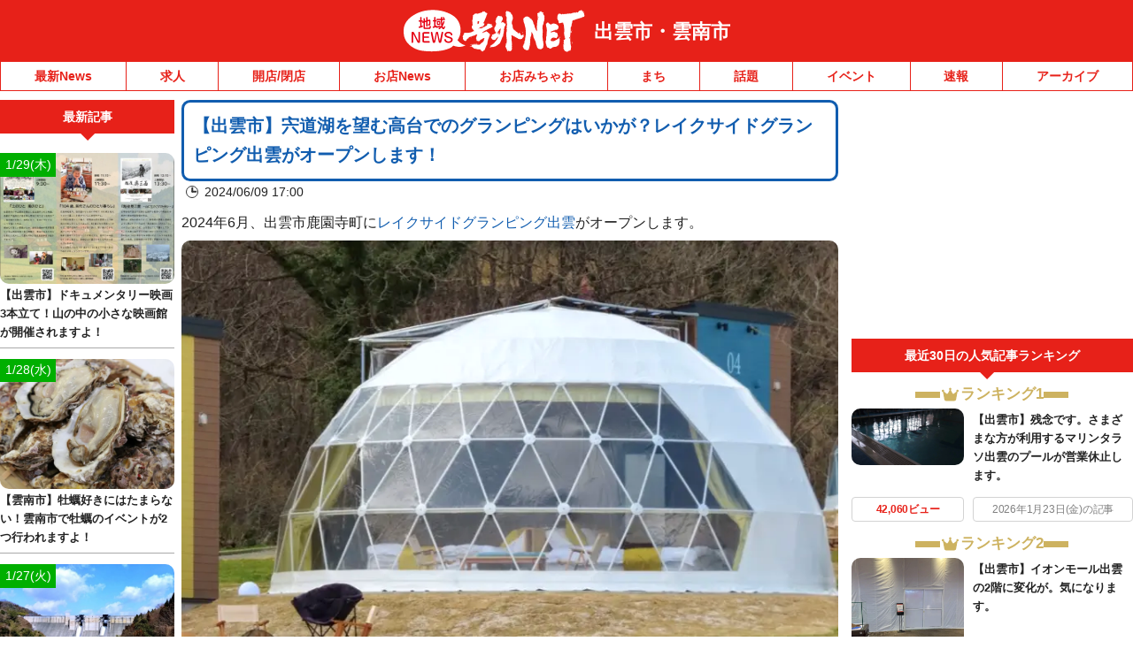

--- FILE ---
content_type: application/javascript; charset=utf-8
request_url: https://fundingchoicesmessages.google.com/f/AGSKWxUK-a4sFhLXNAJOtdu1WMQlnfYLkYZoxafXEAP9EN8y6IgSi7zT63-Y1lKKIYVvk31pI7BEfMe5_tjNh3wWEL62eVbqZyA2lWKh7sZvHXTe4latf1HRRcOmG9xttJr0VSmr8zXPXw==?fccs=W251bGwsbnVsbCxudWxsLG51bGwsbnVsbCxudWxsLFsxNzY5NzAwODEzLDI4NjAwMDAwMF0sbnVsbCxudWxsLG51bGwsW251bGwsWzcsMTksNl0sbnVsbCxudWxsLG51bGwsbnVsbCxudWxsLG51bGwsbnVsbCxudWxsLG51bGwsMV0sImh0dHBzOi8vaXp1bW8tdW5uYW4uZ29ndXluZXQuanAvMjAyNC8wNi8wOS9sYWtlc2lkZWdsYW1waW5ncmVzb3J0LyIsbnVsbCxbWzgsIm8xWlFLOUlYeFdNIl0sWzksImVuLVVTIl0sWzE2LCJbMSwxLDFdIl0sWzE5LCIyIl0sWzE3LCJbMF0iXSxbMjQsIiJdLFsyOSwiZmFsc2UiXV1d
body_size: 152
content:
if (typeof __googlefc.fcKernelManager.run === 'function') {"use strict";this.default_ContributorServingResponseClientJs=this.default_ContributorServingResponseClientJs||{};(function(_){var window=this;
try{
var qp=function(a){this.A=_.t(a)};_.u(qp,_.J);var rp=function(a){this.A=_.t(a)};_.u(rp,_.J);rp.prototype.getWhitelistStatus=function(){return _.F(this,2)};var sp=function(a){this.A=_.t(a)};_.u(sp,_.J);var tp=_.ed(sp),up=function(a,b,c){this.B=a;this.j=_.A(b,qp,1);this.l=_.A(b,_.Pk,3);this.F=_.A(b,rp,4);a=this.B.location.hostname;this.D=_.Fg(this.j,2)&&_.O(this.j,2)!==""?_.O(this.j,2):a;a=new _.Qg(_.Qk(this.l));this.C=new _.dh(_.q.document,this.D,a);this.console=null;this.o=new _.mp(this.B,c,a)};
up.prototype.run=function(){if(_.O(this.j,3)){var a=this.C,b=_.O(this.j,3),c=_.fh(a),d=new _.Wg;b=_.hg(d,1,b);c=_.C(c,1,b);_.jh(a,c)}else _.gh(this.C,"FCNEC");_.op(this.o,_.A(this.l,_.De,1),this.l.getDefaultConsentRevocationText(),this.l.getDefaultConsentRevocationCloseText(),this.l.getDefaultConsentRevocationAttestationText(),this.D);_.pp(this.o,_.F(this.F,1),this.F.getWhitelistStatus());var e;a=(e=this.B.googlefc)==null?void 0:e.__executeManualDeployment;a!==void 0&&typeof a==="function"&&_.To(this.o.G,
"manualDeploymentApi")};var vp=function(){};vp.prototype.run=function(a,b,c){var d;return _.v(function(e){d=tp(b);(new up(a,d,c)).run();return e.return({})})};_.Tk(7,new vp);
}catch(e){_._DumpException(e)}
}).call(this,this.default_ContributorServingResponseClientJs);
// Google Inc.

//# sourceURL=/_/mss/boq-content-ads-contributor/_/js/k=boq-content-ads-contributor.ContributorServingResponseClientJs.en_US.o1ZQK9IXxWM.es5.O/d=1/exm=ad_blocking_detection_executable,kernel_loader,loader_js_executable,monetization_cookie_state_migration_initialization_executable/ed=1/rs=AJlcJMzkWD0vxt1gVcfmiBA6nHi7pe9_aQ/m=cookie_refresh_executable
__googlefc.fcKernelManager.run('\x5b\x5b\x5b7,\x22\x5b\x5bnull,\\\x22goguynet.jp\\\x22,\\\x22AKsRol9h5nkLkeMlXfLs_7gkZ7fa90lCkzedf0L3fvQJwcInDcGqU74HlnWNa2Oii276w_KSQDXoRpR7aNR0HN0-_uvh_xgGN9kqHOxo0ZnRxsZY9aMN74S_ZWtT52wPjoQfcClHBXjZA-qLtksZwgRvcrj73u6s-g\\\\u003d\\\\u003d\\\x22\x5d,null,\x5b\x5bnull,null,null,\\\x22https:\/\/fundingchoicesmessages.google.com\/f\/AGSKWxWZHGHa1zSag9TCiODT39gyXEbnVVvopzP2ymkse9hUrefHAA25YI25t0lI30VQ8bQ6A-9qkrfke4dWJZ2t4S15vZiTa99DcvQ0wEtjxr9rSfvN7lWmOHSehuZW1WucVbP_axIEAw\\\\u003d\\\\u003d\\\x22\x5d,null,null,\x5bnull,null,null,\\\x22https:\/\/fundingchoicesmessages.google.com\/el\/AGSKWxV157XIpDBEjvcx9qniWab3q_tYHJ7b92NLPVv144q4QJKB63JJGJNKewFIvZOw9LKGEd6nH0_6Y-qzec3ryFIl189lPBHkcJ_xLZSuksQi6A-XmhZNtMBHJdTyt0HwMb93D-gQKQ\\\\u003d\\\\u003d\\\x22\x5d,null,\x5bnull,\x5b7,19,6\x5d,null,null,null,null,null,null,null,null,null,1\x5d\x5d,\x5b3,1\x5d\x5d\x22\x5d\x5d,\x5bnull,null,null,\x22https:\/\/fundingchoicesmessages.google.com\/f\/AGSKWxV7QR2O_xYHZlrpMObstRodV_Y-_4ZXJmoAgKMfrJWvUr2y-V8KQGoF9j_YxMyg559TWUT1xsIAy0wv2GSRlQ9hiuvQEytrXvuj10Fqk4bRtOsYPsPwiSs6RpxXBwIznru-PYNjrw\\u003d\\u003d\x22\x5d\x5d');}

--- FILE ---
content_type: application/javascript; charset=utf-8
request_url: https://fundingchoicesmessages.google.com/f/AGSKWxU0aKiee9H-sN1LFXwjprg7X01_8oFWhbzgZfLK1yuApxKpDIu5ZLsg-r0qastbF1LMvPKGfXfMjrnlJOb-thx31IT-Ol2bXlngxcQB1Qp60QwEF2-6onWOHFQWDphib9L4zNVlC5KHOtQqM5lSLOGu0DSVfys_rE6uO3vgO0sMM3Dw1NMRQx0BpoGP/__custom_ad_/iframe-mgid-/ads_start./ads-rectangle./deliver/wr?
body_size: -1284
content:
window['ec53711e-ca45-4b0f-8d45-0da54edfd558'] = true;

--- FILE ---
content_type: text/javascript
request_url: https://fam.adingo.jp/bid-strap/goguynet/pb.js
body_size: 208661
content:
/**
 * Apache License
 * Version 2.0, January 2004
 * http://www.apache.org/licenses/
 *
 * TERMS AND CONDITIONS FOR USE, REPRODUCTION, AND DISTRIBUTION
 *
 * 1. Definitions.
 *
 * "License" shall mean the terms and conditions for use, reproduction,
 * and distribution as defined by Sections 1 through 9 of this document.
 *
 * "Licensor" shall mean the copyright owner or entity authorized by
 * the copyright owner that is granting the License.
 *
 * "Legal Entity" shall mean the union of the acting entity and all
 * other entities that control, are controlled by, or are under common
 * control with that entity. For the purposes of this definition,
 * "control" means (i) the power, direct or indirect, to cause the
 * direction or management of such entity, whether by contract or
 * otherwise, or (ii) ownership of fifty percent (50%) or more of the
 * outstanding shares, or (iii) beneficial ownership of such entity.
 *
 * "You" (or "Your") shall mean an individual or Legal Entity
 * exercising permissions granted by this License.
 *
 * "Source" form shall mean the preferred form for making modifications,
 * including but not limited to software source code, documentation
 * source, and configuration files.
 *
 * "Object" form shall mean any form resulting from mechanical
 * transformation or translation of a Source form, including but
 * not limited to compiled object code, generated documentation,
 * and conversions to other media types.
 *
 * "Work" shall mean the work of authorship, whether in Source or
 * Object form, made available under the License, as indicated by a
 * copyright notice that is included in or attached to the work
 * (an example is provided in the Appendix below).
 *
 * "Derivative Works" shall mean any work, whether in Source or Object
 * form, that is based on (or derived from) the Work and for which the
 * editorial revisions, annotations, elaborations, or other modifications
 * represent, as a whole, an original work of authorship. For the purposes
 * of this License, Derivative Works shall not include works that remain
 * separable from, or merely link (or bind by name) to the interfaces of,
 * the Work and Derivative Works thereof.
 *
 * "Contribution" shall mean any work of authorship, including
 * the original version of the Work and any modifications or additions
 * to that Work or Derivative Works thereof, that is intentionally
 * submitted to Licensor for inclusion in the Work by the copyright owner
 * or by an individual or Legal Entity authorized to submit on behalf of
 * the copyright owner. For the purposes of this definition, "submitted"
 * means any form of electronic, verbal, or written communication sent
 * to the Licensor or its representatives, including but not limited to
 * communication on electronic mailing lists, source code control systems,
 * and issue tracking systems that are managed by, or on behalf of, the
 * Licensor for the purpose of discussing and improving the Work, but
 * excluding communication that is conspicuously marked or otherwise
 * designated in writing by the copyright owner as "Not a Contribution."
 *
 * "Contributor" shall mean Licensor and any individual or Legal Entity
 * on behalf of whom a Contribution has been received by Licensor and
 * subsequently incorporated within the Work.
 *
 * 2. Grant of Copyright License. Subject to the terms and conditions of
 * this License, each Contributor hereby grants to You a perpetual,
 * worldwide, non-exclusive, no-charge, royalty-free, irrevocable
 * copyright license to reproduce, prepare Derivative Works of,
 * publicly display, publicly perform, sublicense, and distribute the
 * Work and such Derivative Works in Source or Object form.
 *
 * 3. Grant of Patent License. Subject to the terms and conditions of
 * this License, each Contributor hereby grants to You a perpetual,
 * worldwide, non-exclusive, no-charge, royalty-free, irrevocable
 * (except as stated in this section) patent license to make, have made,
 * use, offer to sell, sell, import, and otherwise transfer the Work,
 * where such license applies only to those patent claims licensable
 * by such Contributor that are necessarily infringed by their
 * Contribution(s) alone or by combination of their Contribution(s)
 * with the Work to which such Contribution(s) was submitted. If You
 * institute patent litigation against any entity (including a
 * cross-claim or counterclaim in a lawsuit) alleging that the Work
 * or a Contribution incorporated within the Work constitutes direct
 * or contributory patent infringement, then any patent licenses
 * granted to You under this License for that Work shall terminate
 * as of the date such litigation is filed.
 *
 * 4. Redistribution. You may reproduce and distribute copies of the
 * Work or Derivative Works thereof in any medium, with or without
 * modifications, and in Source or Object form, provided that You
 * meet the following conditions:
 *
 * (a) You must give any other recipients of the Work or
 * Derivative Works a copy of this License; and
 *
 * (b) You must cause any modified files to carry prominent notices
 * stating that You changed the files; and
 *
 * (c) You must retain, in the Source form of any Derivative Works
 * that You distribute, all copyright, patent, trademark, and
 * attribution notices from the Source form of the Work,
 * excluding those notices that do not pertain to any part of
 * the Derivative Works; and
 *
 * (d) If the Work includes a "NOTICE" text file as part of its
 * distribution, then any Derivative Works that You distribute must
 * include a readable copy of the attribution notices contained
 * within such NOTICE file, excluding those notices that do not
 * pertain to any part of the Derivative Works, in at least one
 * of the following places: within a NOTICE text file distributed
 * as part of the Derivative Works; within the Source form or
 * documentation, if provided along with the Derivative Works; or,
 * within a display generated by the Derivative Works, if and
 * wherever such third-party notices normally appear. The contents
 * of the NOTICE file are for informational purposes only and
 * do not modify the License. You may add Your own attribution
 * notices within Derivative Works that You distribute, alongside
 * or as an addendum to the NOTICE text from the Work, provided
 * that such additional attribution notices cannot be construed
 * as modifying the License.
 *
 * You may add Your own copyright statement to Your modifications and
 * may provide additional or different license terms and conditions
 * for use, reproduction, or distribution of Your modifications, or
 * for any such Derivative Works as a whole, provided Your use,
 * reproduction, and distribution of the Work otherwise complies with
 * the conditions stated in this License.
 *
 * 5. Submission of Contributions. Unless You explicitly state otherwise,
 * any Contribution intentionally submitted for inclusion in the Work
 * by You to the Licensor shall be under the terms and conditions of
 * this License, without any additional terms or conditions.
 * Notwithstanding the above, nothing herein shall supersede or modify
 * the terms of any separate license agreement you may have executed
 * with Licensor regarding such Contributions.
 *
 * 6. Trademarks. This License does not grant permission to use the trade
 * names, trademarks, service marks, or product names of the Licensor,
 * except as required for reasonable and customary use in describing the
 * origin of the Work and reproducing the content of the NOTICE file.
 *
 * 7. Disclaimer of Warranty. Unless required by applicable law or
 * agreed to in writing, Licensor provides the Work (and each
 * Contributor provides its Contributions) on an "AS IS" BASIS,
 * WITHOUT WARRANTIES OR CONDITIONS OF ANY KIND, either express or
 * implied, including, without limitation, any warranties or conditions
 * of TITLE, NON-INFRINGEMENT, MERCHANTABILITY, or FITNESS FOR A
 * PARTICULAR PURPOSE. You are solely responsible for determining the
 * appropriateness of using or redistributing the Work and assume any
 * risks associated with Your exercise of permissions under this License.
 *
 * 8. Limitation of Liability. In no event and under no legal theory,
 * whether in tort (including negligence), contract, or otherwise,
 * unless required by applicable law (such as deliberate and grossly
 * negligent acts) or agreed to in writing, shall any Contributor be
 * liable to You for damages, including any direct, indirect, special,
 * incidental, or consequential damages of any character arising as a
 * result of this License or out of the use or inability to use the
 * Work (including but not limited to damages for loss of goodwill,
 * work stoppage, computer failure or malfunction, or any and all
 * other commercial damages or losses), even if such Contributor
 * has been advised of the possibility of such damages.
 *
 * 9. Accepting Warranty or Additional Liability. While redistributing
 * the Work or Derivative Works thereof, You may choose to offer,
 * and charge a fee for, acceptance of support, warranty, indemnity,
 * or other liability obligations and/or rights consistent with this
 * License. However, in accepting such obligations, You may act only
 * on Your own behalf and on Your sole responsibility, not on behalf
 * of any other Contributor, and only if You agree to indemnify,
 * defend, and hold each Contributor harmless for any liability
 * incurred by, or claims asserted against, such Contributor by reason
 * of your accepting any such warranty or additional liability.
 *
 * END OF TERMS AND CONDITIONS
 *
 * Copyright 2017 PREBID.ORG, INC
 *
 * Licensed under the Apache License, Version 2.0 (the "License");
 * you may not use this file except in compliance with the License.
 * You may obtain a copy of the License at
 *
 * http://www.apache.org/licenses/LICENSE-2.0
 *
 * Unless required by applicable law or agreed to in writing, software
 * distributed under the License is distributed on an "AS IS" BASIS,
 * WITHOUT WARRANTIES OR CONDITIONS OF ANY KIND, either express or implied.
 * See the License for the specific language governing permissions and
 * limitations under the License.
 */

(function(){"use strict";var Yt=[{code:"/62532913,98457812/s_goguynet_320x100_overlay_24578",path:"/62532913,98457812/s_goguynet_320x100_overlay_24578",bids:[{bidder:"adstir",dwid:"291184",direct:!1,params:{appId:"MEDIA-cb575103",adSpaceNo:1}},{bidder:"fluct",dwid:"37728:1000258057",direct:!1,params:{tagId:"37728:1000258057",groupId:"1000159537"}},{bidder:"appnexus",dwid:"ecnavi_jp_35784090_goguyne_hb_sp_network",direct:!1,params:{placementId:35784090,usePaymentRule:!0}},{bidder:"criteo",dwid:"430955",direct:!1,params:{zoneId:1669899,uid:430955,networkId:11021}},{bidder:"pubmatic",dwid:"4475514",direct:!1,params:{publisherId:"160836",adSlot:"4475514"}},{bidder:"ix",dwid:"823541",direct:!1,params:{siteId:"823541"}},{bidder:"unicorn",dwid:"s_goguynet_320x100_overlay_24578",direct:!1,params:{accountId:295046,publisherId:"6253291398457810",mediaId:"goguynet.jp",placementId:"s_goguynet_320x100_overlay_24578"}},{bidder:"aja",dwid:"251603",direct:!1,params:{asi:"5gWw2AjIW"}},{bidder:"rtbhouse",dwid:"/62532913,98457812/s_goguynet_320x100_overlay_24578",direct:!1,params:{publisherId:"SFSS3FJR0G3JShOep8bs",region:"prebid-asia"}},{bidder:"adagio",dwid:"goguynet-jp_overlay_sp",direct:!1,params:{organizationId:"1216",site:"goguynet-jp",environment:"sp",placement:"overlay"}},{bidder:"adgeneration",dwid:"169050",direct:!1,params:{id:"169050"}},{bidder:"gmossp",dwid:"g938961",direct:!1,params:{sid:"g938961"}},{bidder:"unruly",dwid:"251761",direct:!1,params:{siteId:251761}},{bidder:"rubicon",dwid:"2743044",direct:!1,params:{accountId:24422,siteId:465794,zoneId:2743044}},{bidder:"microad",dwid:"bf7a4bf535458f5fad567baab1677cdb",direct:!1,params:{spot:"bf7a4bf535458f5fad567baab1677cdb"}},{bidder:"ogury",dwid:"wm-hb-foot-goguyn-fluct-dp9gjadosok3",direct:!1,params:{assetKey:"OGY-982301BB1446",adUnitId:"wm-hb-foot-goguyn-fluct-dp9gjadosok3"}},{bidder:"openx",dwid:"561117001",direct:!1,params:{delDomain:"fluct-jpy-d.openx.net",unit:"561117001"}},{bidder:"ssp_geniee",dwid:"1583235",direct:!1,params:{zoneId:1583235}}],mediaTypes:{banner:{sizes:[[320,100],[320,120]],name:"s_goguynet_320x100_overlay_24578",pos:1}},analytics:[{bidder:"adstir",dwid:"291184"},{bidder:"fluct",dwid:"37728:1000258057"},{bidder:"appnexus",dwid:"ecnavi_jp_35784090_goguyne_hb_sp_network"},{bidder:"criteo",dwid:"430955"},{bidder:"pubmatic",dwid:"4475514"},{bidder:"ix",dwid:"823541"},{bidder:"unicorn",dwid:"s_goguynet_320x100_overlay_24578"},{bidder:"aja",dwid:"251603"},{bidder:"rtbhouse",dwid:"/62532913,98457812/s_goguynet_320x100_overlay_24578"},{bidder:"adagio",dwid:"goguynet-jp_overlay_sp"},{bidder:"adgeneration",dwid:"169050"},{bidder:"gmossp",dwid:"g938961"},{bidder:"unruly",dwid:"251761"},{bidder:"rubicon",dwid:"2743044"},{bidder:"microad",dwid:"bf7a4bf535458f5fad567baab1677cdb"},{bidder:"ogury",dwid:"wm-hb-foot-goguyn-fluct-dp9gjadosok3"},{bidder:"openx",dwid:"561117001"},{bidder:"ssp_geniee",dwid:"1583235"}],ortb2Imp:{ext:{data:{placement:"overlay"}}},ext:{skipHBPercent:1}}],Zt={dataProviders:[{name:"a1Media",waitForIt:!0,params:{tagId:"lb4pbfluct.min.js"}},{name:"adagio",waitForIt:!0,params:{organizationId:"1216",site:"goguynet-jp"}}]},en={validation:"strict",config:{ver:"1.0",complete:1,nodes:[{asi:"adingo.jp",sid:"23306",hp:1}]}},tn={adUnits:[{code:"/62532913,98457812/s_goguynet_320x100_overlay_24578",timeout:1300}]},nn={userIds:[{name:"imuid",params:{cid:6837}},{name:"id5Id",params:{partner:1159,abTesting:{enabled:!0,controlGroupPct:.1}},storage:{type:"html5",name:"id5id",expires:365,refreshInSeconds:28800}},{name:"fluctD2cId",bidders:["fluct"],storage:{type:"html5",name:"fluctD2cId",expires:30,refreshInSeconds:3600}},{name:"sharedId",storage:{type:"html5",name:"fluctSharedId",expires:365}},{name:"novatiq",params:{useSharedId:!1,useCallbacks:!0,urlParams:{novatiqId:"snowflake",useStandardUuid:!0,useSspId:!1,useSspHost:!1}},bidders:["adgeneration"]}],syncDelay:3e3,filterSettings:{iframe:{bidders:["adagio"],filter:"include"}}},rn={data:{floorsSchemaVersion:1,currency:"JPY",default:2}},on={adUnits:Yt,realTimeData:Zt,schain:en,fluctExt:tn,userSync:nn,floors:rn},an={JPY:156.1213902818606},sn={USD:an},dn=Object.defineProperty,ln=Object.defineProperties,un=Object.getOwnPropertyDescriptors,St=Object.getOwnPropertySymbols,qt=Object.prototype.hasOwnProperty,Ft=Object.prototype.propertyIsEnumerable,zt=y=>{throw TypeError(y)},kt=(y,b,e)=>b in y?dn(y,b,{enumerable:!0,configurable:!0,writable:!0,value:e}):y[b]=e,qe=(y,b)=>{for(var e in b||(b={}))qt.call(b,e)&&kt(y,e,b[e]);if(St)for(var e of St(b))Ft.call(b,e)&&kt(y,e,b[e]);return y},rt=(y,b)=>ln(y,un(b)),Tt=(y,b)=>{var e={};for(var p in y)qt.call(y,p)&&b.indexOf(p)<0&&(e[p]=y[p]);if(y!=null&&St)for(var p of St(y))b.indexOf(p)<0&&Ft.call(y,p)&&(e[p]=y[p]);return e},Wt=(y,b,e)=>kt(y,b+"",e),Dt=(y,b,e)=>b.has(y)||zt("Cannot "+e),mt=(y,b,e)=>(Dt(y,b,"read from private field"),e?e.call(y):b.get(y)),At=(y,b,e)=>b.has(y)?zt("Cannot add the same private member more than once"):b instanceof WeakSet?b.add(y):b.set(y,e),yt=(y,b,e,p)=>(Dt(y,b,"write to private field"),b.set(y,e),e),ht=(y,b,e)=>(Dt(y,b,"access private method"),e),bt=(y,b,e)=>new Promise((p,t)=>{var n=E=>{try{v(e.next(E))}catch(T){t(T)}},r=E=>{try{v(e.throw(E))}catch(T){t(T)}},v=E=>E.done?p(E.value):Promise.resolve(E.value).then(n,r);v((e=e.apply(y,b)).next())});if(window.pbjsFluct&&window.pbjsFluct.libLoaded)try{window.pbjsFluct.getConfig("debug")&&console.warn("Attempted to load a copy of Prebid.js that clashes with the existing 'pbjsFluct' instance. Load aborted.")}catch(y){}else(function(){(()=>{var y,b={1490(n,r,v){function E(T){var x,S,k;if(Array.isArray(T)){for(S=Array(x=T.length);x--;)S[x]=(k=T[x])&&typeof k=="object"?E(k):k;return S}if(Object.prototype.toString.call(T)==="[object Object]"){for(x in S={},T)x==="__proto__"?Object.defineProperty(S,x,{value:E(T[x]),configurable:!0,enumerable:!0,writable:!0}):S[x]=(k=T[x])&&typeof k=="object"?E(k):k;return S}return T}v.d(r,{Q:()=>E})},3435(n,r,v){function E(T,x,S){x.split&&(x=x.split("."));for(var k,c,A=0,I=x.length,l=T;A<I&&(c=""+x[A++])!="__proto__"&&c!=="constructor"&&c!=="prototype";)l=l[c]=A===I?S:typeof(k=l[c])==typeof x?k:0*x[A]!=0||~(""+x[A]).indexOf(".")?{}:[]}v.d(r,{J:()=>E})},3715(n,r,v){v.d(r,{A:()=>E});const E={pbGlobal:"pbjsFluct",defineGlobal:!0,features:{NATIVE:!0,VIDEO:!0,UID2_CSTG:!0,GREEDY:!1,AUDIO:!0,LOG_NON_ERROR:!0,LOG_ERROR:!0},distUrlBase:"https://cdn.jsdelivr.net/npm/prebid.js@10.22.0/dist/chunks/",skipCalls:{}}},5481(n){/*
* @license MIT
* Fun Hooks v1.1.0
* (c) @snapwich
*/x.SYNC=1,x.ASYNC=2,x.QUEUE=4;var r="fun-hooks",v=Object.freeze({ready:0}),E=new WeakMap;function T(S,k){return Array.prototype.slice.call(S,k)}function x(S){var k,c={},A=[];function I(a,h){return typeof a=="function"?i.call(null,"sync",a,h):typeof a=="string"&&typeof h=="function"?i.apply(null,arguments):typeof a=="object"?l.apply(null,arguments):void 0}function l(a,h,s){var w=!0;h===void 0&&(h=Object.getOwnPropertyNames(a).filter(g=>!g.match(/^_/)),w=!1);var u={},o=["constructor"];do h.forEach(function(g){var O=g.match(/(?:(sync|async):)?(.+)/),M=O[1]||"sync",D=O[2];if(!u[D]&&typeof a[D]=="function"&&o.indexOf(D)===-1){var _=a[D];u[D]=a[D]=i(M,_,s?[s,D]:void 0)}}),a=Object.getPrototypeOf(a);while(w&&a);return u}function f(a){var h=Array.isArray(a)?a:a.split(".");return h.reduce(function(s,w,u){var o=s[w],g=!1;return o||(u===h.length-1?(k||A.push(function(){g||console.warn(r+": referenced '"+a+"' but it was never created")}),s[w]=d(function(O){s[w]=O,g=!0})):s[w]={})},c)}function d(a){var h=[],s=[],w=function(){},u={before:function(O,M){return g.call(this,h,"before",O,M)},after:function(O,M){return g.call(this,s,"after",O,M)},getHooks:function(O){var M=h.concat(s);typeof O=="object"&&(M=M.filter(function(D){return Object.keys(O).every(function(_){return D[_]===O[_]})}));try{Object.assign(M,{remove:function(){return M.forEach(function(D){D.remove()}),this}})}catch(D){console.error("error adding `remove` to array, did you modify Array.prototype?")}return M},removeAll:function(){return this.getHooks().remove()}},o={install:function(O,M,D){this.type=O,w=D,D(h,s),a&&a(M)}};return E.set(u.after,o),u;function g(O,M,D,_){var R={hook:D,type:M,priority:_||10,remove:function(){var U=O.indexOf(R);U!==-1&&(O.splice(U,1),w(h,s))}};return O.push(R),O.sort(function(U,m){return m.priority-U.priority}),w(h,s),this}}function i(a,h,s){var w=h.after&&E.get(h.after);if(w){if(w.type!==a)throw r+": recreated hookable with different type";return h}var u,o=s?f(s):d(),g={get:function(D,_){return o[_]||Reflect.get.apply(Reflect,arguments)}};k||A.push(M);var O=new Proxy(h,g);return E.get(O.after).install(a,O,function(D,_){var R,U=[];D.length||_.length?(D.forEach(m),R=U.push(void 0)-1,_.forEach(m),u=function(C,B,N){var F,$=U.slice(),G=0,V=a==="async"&&typeof N[N.length-1]=="function"&&N.pop();function ne(Y){a==="sync"?F=Y:V&&V.apply(null,arguments)}function H(Y){if($[G]){var L=T(arguments);return H.bail=ne,L.unshift(H),$[G++].apply(B,L)}a==="sync"?F=Y:V&&V.apply(null,arguments)}return $[R]=function(){var Y=T(arguments,1);a==="async"&&V&&(delete H.bail,Y.push(H));var L=C.apply(B,Y);a==="sync"&&H(L)},H.apply(null,N),F}):u=void 0;function m(C){U.push(C.hook)}M()}),O;function M(){!k&&(a!=="sync"||S.ready&x.SYNC)&&(a!=="async"||S.ready&x.ASYNC)?a!=="sync"&&S.ready&x.QUEUE?g.apply=function(){var D=arguments;A.push(function(){O.apply(D[1],D[2])})}:g.apply=function(){throw r+": hooked function not ready"}:g.apply=u}}return(S=Object.assign({},v,S)).ready?I.ready=function(){k=!0,function(a){for(var h;h=a.shift();)h()}(A)}:k=!0,I.get=f,I}n.exports=x},8928(n,r,v){function E(T,x,S,k,c){for(x=x.split?x.split("."):x,k=0;k<x.length;k++)T=T?T[x[k]]:c;return T===c?S:T}v.d(r,{A:()=>E})}},e={};function p(n){var r=e[n];if(r!==void 0)return r.exports;var v=e[n]={exports:{}};return b[n].call(v.exports,v,v.exports,p),v.exports}p.m=b,y=[],p.O=(n,r,v,E)=>{if(!r){var T=1/0;for(c=0;c<y.length;c++){for(var[r,v,E]=y[c],x=!0,S=0;S<r.length;S++)(!1&E||T>=E)&&Object.keys(p.O).every(f=>p.O[f](r[S]))?r.splice(S--,1):(x=!1,E<T&&(T=E));if(x){y.splice(c--,1);var k=v();k!==void 0&&(n=k)}}return n}E=E||0;for(var c=y.length;c>0&&y[c-1][2]>E;c--)y[c]=y[c-1];y[c]=[r,v,E]},p.n=n=>{var r=n&&n.__esModule?()=>n.default:()=>n;return p.d(r,{a:r}),r},p.d=(n,r)=>{for(var v in r)p.o(r,v)&&!p.o(n,v)&&Object.defineProperty(n,v,{enumerable:!0,get:r[v]})},p.g=function(){if(typeof globalThis=="object")return globalThis;try{return this||new Function("return this")()}catch(n){if(typeof window=="object")return window}}(),p.o=(n,r)=>Object.prototype.hasOwnProperty.call(n,r),p.r=n=>{typeof Symbol!="undefined"&&Symbol.toStringTag&&Object.defineProperty(n,Symbol.toStringTag,{value:"Module"}),Object.defineProperty(n,"__esModule",{value:!0})},(()=>{var n={9673:0};p.O.j=E=>n[E]===0;var r=(E,T)=>{var x,S,[k,c,A]=T,I=0;if(k.some(f=>n[f]!==0)){for(x in c)p.o(c,x)&&(p.m[x]=c[x]);if(A)var l=A(p)}for(E&&E(T);I<k.length;I++)S=k[I],p.o(n,S)&&n[S]&&n[S][0](),n[S]=0;return p.O(l)},v=self.pbjsFluctChunk=self.pbjsFluctChunk||[];v.forEach(r.bind(null,0)),v.push=r.bind(null,v.push.bind(v))})();var t=p.O(void 0,[802,7769,315,1085],()=>p(5874));t=p.O(t)})(),(self.pbjsFluctChunk=self.pbjsFluctChunk||[]).push([[802],{69(y,b,e){e.d(b,{mZ:()=>r});var p=e(466),t=e(8928),n=e(3435);const r=(0,e(2592).A_)("sync",function(T){return[v,E("source.schain","source.ext.schain","source.ext.schain"),E("device.sua","device.ext.sua","device.sua"),E("regs.gdpr","regs.ext.gdpr","regs.ext.gdpr"),E("user.consent","user.ext.consent","user.ext.consent"),E("regs.us_privacy","regs.ext.us_privacy","regs.ext.us_privacy"),E("regs.gpp","regs.ext.gpp","regs.gpp"),E("regs.gpp_sid","regs.ext.gpp_sid","regs.gpp_sid")].forEach(x=>function(S,k){k.global=S(k.global,"global FPD"),Object.entries(k.bidder).forEach(c=>{let[A,I]=c;k.bidder[A]=S(I,`bidder '${A}' FPD`)})}(x,T)),T});function v(T,x){var S,k,c,A,I,l;if(!T)return T;const f=[],d=[...((k=(S=T==null?void 0:T.user)==null?void 0:S.eids)!=null?k:[]).map(i=>[0,i]),...((I=(A=(c=T==null?void 0:T.user)==null?void 0:c.ext)==null?void 0:A.eids)!=null?I:[]).map(i=>[1,i])].filter(i=>{let[a,h]=i;return f.findIndex(s=>{let[w,u]=s;return a!==w&&(0,p.deepEqual)(u,h)})>-1?((0,p.logWarn)(`Found duplicate EID in user.eids and user.ext.eids (${x})`,h),!1):(f.push([a,h]),!0)});return d.length>0&&(0,n.J)(T,"user.ext.eids",d.map(i=>{let[a,h]=i;return h})),(l=T==null?void 0:T.user)==null||delete l.eids,T}function E(T,x,S){if(S!==T&&S!==x)throw new Error("invalid argument");const k=(S===T?x:T).split("."),c=k.pop(),A=k.join(".");return function(I,l){if(!I)return I;const f=(0,t.A)(I,T),d=(0,t.A)(I,x);f==null||d==null||(0,p.deepEqual)(f,d)||(0,p.logWarn)(`Conflicting ${T} and ${x} (${l}), preferring ${T}`,{[T]:f,[x]:d}),(f!=null?f:d)!=null&&(0,n.J)(I,S,f!=null?f:d);const i=(0,t.A)(I,A);return i!=null&&typeof i=="object"&&delete i[c],I}}},356(y,b,e){e.d(b,{Bm:()=>i,IX:()=>o,Xj:()=>_,gs:()=>h,l6:()=>I,mT:()=>S,nk:()=>f,vO:()=>a,yl:()=>g});var p=e(466),t=e(6665),n=e(3006),r=e(1418),v=e(9794),E=e(1852),T=e(5144),x=e(2122);const S=[],k={image:{ortb:{ver:"1.2",assets:[{required:1,id:1,img:{type:3,wmin:100,hmin:100}},{required:1,id:2,title:{len:140}},{required:1,id:3,data:{type:1}},{required:0,id:4,data:{type:2}},{required:0,id:5,img:{type:1,wmin:20,hmin:20}}]},image:{required:!0},title:{required:!0},sponsoredBy:{required:!0},clickUrl:{required:!0},body:{required:!1},icon:{required:!1}}},c=m(r.h0),A=m(r.jO);function I(C){return C.native!=null&&typeof C.native=="object"}function l(C){if(C&&C.type&&function(B){return!B||!Object.keys(k).includes(B)?((0,p.logError)(`${B} nativeParam is not supported`),!1):!0}(C.type)&&(C=k[C.type]),!C||!C.ortb||d(C.ortb))return C}function f(C){C.forEach(B=>{var N;const F=B.nativeParams||((N=B==null?void 0:B.mediaTypes)==null?void 0:N.native);F&&(B.nativeParams=l(F)),B.nativeParams&&(B.nativeOrtbRequest=B.nativeParams.ortb||function($){if(!$&&!(0,t.Qd)($))return void(0,p.logError)("Native assets object is empty or not an object: ",$);const G={ver:"1.2",assets:[]};for(const V in $){if(r._B.includes(V))continue;if(!r.x5.hasOwnProperty(V)){(0,p.logError)(`Unrecognized native asset code: ${V}. Asset will be ignored.`);continue}if(V==="privacyLink"){G.privacy=1;continue}const ne=$[V];let H=0;ne.required&&(0,t.Lm)(ne.required)&&(H=Number(ne.required));const Y={id:G.assets.length,required:H};if(V in r.h0)Y.data={type:r.jO[r.h0[V]]},ne.len&&(Y.data.len=ne.len);else if(V==="icon"||V==="image"){if(Y.img={type:V==="icon"?r.oA.ICON:r.oA.MAIN},ne.aspect_ratios)if((0,t.cy)(ne.aspect_ratios))if(ne.aspect_ratios.length){const{min_width:L,min_height:ee}=ne.aspect_ratios[0];(0,t.Fq)(L)&&(0,t.Fq)(ee)?(Y.img.wmin=L,Y.img.hmin=ee):(0,p.logError)("image.aspect_ratios min_width or min_height are invalid: ",L,ee);const re=ne.aspect_ratios.filter(z=>z.ratio_width&&z.ratio_height).map(z=>`${z.ratio_width}:${z.ratio_height}`);re.length>0&&(Y.img.ext={aspectratios:re})}else(0,p.logError)("image.aspect_ratios was passed, but it's empty:",ne.aspect_ratios);else(0,p.logError)("image.aspect_ratios was passed, but it's not a an array:",ne.aspect_ratios);ne.sizes&&(ne.sizes.length===2&&(0,t.Fq)(ne.sizes[0])&&(0,t.Fq)(ne.sizes[1])?(Y.img.w=ne.sizes[0],Y.img.h=ne.sizes[1],delete Y.img.hmin,delete Y.img.wmin):(0,p.logError)("image.sizes was passed, but its value is not an array of integers:",ne.sizes))}else V==="title"?Y.title={len:ne.len||140}:V==="ext"&&(Y.ext=ne,delete Y.required);G.assets.push(Y)}return G}(B.nativeParams))})}function d(C){const B=C.assets;if(!Array.isArray(B)||B.length===0)return(0,p.logError)("assets in mediaTypes.native.ortb is not an array, or it's empty. Assets: ",B),!1;const N=B.map(F=>F.id);return B.length!==new Set(N).size||N.some(F=>F!==parseInt(F,10))?((0,p.logError)("each asset object must have 'id' property, it must be unique and it must be an integer"),!1):C.hasOwnProperty("eventtrackers")&&!Array.isArray(C.eventtrackers)?((0,p.logError)("ortb.eventtrackers is not an array. Eventtrackers: ",C.eventtrackers),!1):B.every(F=>function($){if(!(0,t.Qd)($))return(0,p.logError)("asset must be an object. Provided asset: ",$),!1;if($.img){if(!(0,t.Et)($.img.w)&&!(0,t.Et)($.img.wmin))return(0,p.logError)("for img asset there must be 'w' or 'wmin' property"),!1;if(!(0,t.Et)($.img.h)&&!(0,t.Et)($.img.hmin))return(0,p.logError)("for img asset there must be 'h' or 'hmin' property"),!1}else if($.title){if(!(0,t.Et)($.title.len))return(0,p.logError)("for title asset there must be 'len' property defined"),!1}else if($.data){if(!(0,t.Et)($.data.type))return(0,p.logError)("for data asset 'type' property must be a number"),!1}else if($.video&&!(Array.isArray($.video.mimes)&&Array.isArray($.video.protocols)&&(0,t.Et)($.video.minduration)&&(0,t.Et)($.video.maxduration)))return(0,p.logError)("video asset is not properly configured"),!1;return!0}(F))}function i(C){var B;let{index:N=n.n.index}=arguments.length>1&&arguments[1]!==void 0?arguments[1]:{};const F=N.getAdUnit(C);if(!F)return!1;const $=F.nativeOrtbRequest;return function(G,V){var ne;if(!((ne=G==null?void 0:G.link)!=null&&ne.url))return(0,p.logError)("native response doesn't have 'link' property. Ortb response: ",G),!1;const H=V.assets.filter(ee=>ee.required===1).map(ee=>ee.id),Y=G.assets.map(ee=>ee.id),L=H.every(ee=>Y.includes(ee));return L||(0,p.logError)(`didn't receive a bid with all required assets. Required ids: ${H}, but received ids in response: ${Y}`),L}(((B=C.native)==null?void 0:B.ortb)||U(C.native,$),$)}function a(C,B){const N=B.native.ortb||R(B.native);return C.action==="click"?function(F){var $,G;let V=arguments.length>1&&arguments[1]!==void 0?arguments[1]:null,{fetchURL:ne=p.triggerPixel}=arguments.length>2&&arguments[2]!==void 0?arguments[2]:{};if(V){const H=(F.assets||[]).filter(re=>re.link).reduce((re,z)=>(re[z.id]=z.link,re),{}),Y=(($=F.link)==null?void 0:$.clicktrackers)||[],L=H[V];let ee=Y;L&&(ee=L.clicktrackers||[]),ee.forEach(re=>ne(re))}else(((G=F.link)==null?void 0:G.clicktrackers)||[]).forEach(H=>ne(H))}(N,C==null?void 0:C.assetId):function(F){let{runMarkup:$=H=>(0,p.insertHtmlIntoIframe)(H),fetchURL:G=p.triggerPixel}=arguments.length>1&&arguments[1]!==void 0?arguments[1]:{},{[x.Ni]:V=[],[x.fR]:ne=[]}=(0,x.$T)(F.eventtrackers||[])[x.OA]||{};F.imptrackers&&(V=V.concat(F.imptrackers)),V.forEach(H=>G(H)),ne=ne.map(H=>`<script async src="${H}"><\/script>`),F.jstracker&&(ne=ne.concat([F.jstracker])),ne.length&&$(ne.join(`
`))}(N),C.action}function h(C,B){var N;const F=B==null?void 0:B.nativeOrtbRequest,$=(N=C.native)==null?void 0:N.ortb;if(F&&$){const G=function(V,ne){var H,Y,L;const ee={},re=(ne==null?void 0:ne.assets)||[];ee.clickUrl=(H=V.link)==null?void 0:H.url,ee.privacyLink=V.privacy;for(const de of(V==null?void 0:V.assets)||[]){const ae=re.find(fe=>de.id===fe.id);de.title?ee.title=de.title.text:de.img?ee[((Y=ae==null?void 0:ae.img)==null?void 0:Y.type)===r.oA.MAIN?"image":"icon"]={url:de.img.url,width:de.img.w,height:de.img.h}:de.data&&(ee[c[A[(L=ae==null?void 0:ae.data)==null?void 0:L.type]]]=de.data.value)}ee.impressionTrackers=[];let z=[];V.imptrackers&&ee.impressionTrackers.push(...V.imptrackers);for(const de of(V==null?void 0:V.eventtrackers)||[])de.event===x.OA&&de.method===x.Ni&&ee.impressionTrackers.push(de.url),de.event===x.OA&&de.method===x.fR&&z.push(de.url);return z=z.map(de=>`<script async src="${de}"><\/script>`),V!=null&&V.jstracker&&z.push(V.jstracker),z.length&&(ee.javascriptTrackers=z.join(`
`)),ee}($,F);Object.assign(C.native,G)}["rendererUrl","adTemplate"].forEach(G=>{var V;const ne=(V=B==null?void 0:B.nativeParams)==null?void 0:V[G];ne&&(C.native[G]=O(ne))})}function s(C,B){let N=arguments.length>2&&arguments[2]!==void 0&&arguments[2];const F=[];return Object.entries(C).filter($=>{let[G,V]=$;return V&&(N===!1&&G==="ext"||B==null||B.includes(G))}).forEach($=>{let[G,V]=$;N===!1&&G==="ext"?F.push(...s(V,B,!0)):(N||r.x5.hasOwnProperty(G))&&F.push({key:G,value:O(V)})}),F}function w(C,B,N){let{index:F=n.n.index}=arguments.length>3&&arguments[3]!==void 0?arguments[3]:{};const $={message:"assetResponse",adId:C.adId};let G=(0,E.vd)(B).native;return G?($.native=Object.assign({},G),$.renderer=(0,T.kj)(B),$.rendererVersion=T.xh,N!=null&&(G.assets=G.assets.filter(V=>{let{key:ne}=V;return N.includes(ne)}))):G=function(V,ne,H){var Y,L;const ee=rt(qe({},(0,t.SH)(V.native,["rendererUrl","adTemplate"])),{assets:s(V.native,H),nativeKeys:r.x5});return V.native.ortb?ee.ortb=V.native.ortb:(L=(Y=ne.mediaTypes)==null?void 0:Y.native)!=null&&L.ortb&&(ee.ortb=U(V.native,ne.nativeOrtbRequest)),ee}(B,F.getAdUnit(B),N),Object.assign($,G)}const u=Object.fromEntries(Object.entries(r.x5).map(C=>{let[B,N]=C;return[N,B]}));function o(C,B){const N=C.assets.map(F=>u[F]);return w(C,B,N)}function g(C,B){return w(C,B,null)}function O(C){return(C==null?void 0:C.url)||C}function M(C,B){for(;C&&B&&C!==B;)C>B?C-=B:B-=C;return C||B}function D(C){if(!d(C))return;const B={};for(const N of C.assets){if(N.title){const F={required:!!N.required&&!!N.required,len:N.title.len};B.title=F}else if(N.img){const F={required:!!N.required&&!!N.required};if(N.img.w&&N.img.h)F.sizes=[N.img.w,N.img.h];else if(N.img.wmin&&N.img.hmin){const $=M(N.img.wmin,N.img.hmin);F.aspect_ratios=[{min_width:N.img.wmin,min_height:N.img.hmin,ratio_width:N.img.wmin/$,ratio_height:N.img.hmin/$}]}N.img.type===r.oA.MAIN?B.image=F:B.icon=F}else if(N.data){const F=Object.keys(r.jO).find(G=>r.jO[G]===N.data.type),$=Object.keys(r.h0).find(G=>r.h0[G]===F);B[$]={required:!!N.required&&!!N.required},N.data.len&&(B[$].len=N.data.len)}C.privacy&&(B.privacyLink={required:!1})}return B}function _(C){{if(!C||!(0,t.cy)(C)||!C.some(N=>{var F;return(F=((N==null?void 0:N.mediaTypes)||{})[v.s6])==null?void 0:F.ortb}))return C;const B=(0,t.Go)(C);for(const N of B)N.mediaTypes&&N.mediaTypes[v.s6]&&N.mediaTypes[v.s6].ortb&&(N.mediaTypes[v.s6]=Object.assign((0,p.pick)(N.mediaTypes[v.s6],r._B),D(N.mediaTypes[v.s6].ortb)),N.nativeParams=l(N.mediaTypes[v.s6]));return B}}function R(C){const B={link:{},eventtrackers:[]};return Object.entries(C).forEach(N=>{let[F,$]=N;switch(F){case"clickUrl":B.link.url=$;break;case"clickTrackers":B.link.clicktrackers=Array.isArray($)?$:[$];break;case"impressionTrackers":(Array.isArray($)?$:[$]).forEach(G=>{B.eventtrackers.push({event:x.OA,method:x.Ni,url:G})});break;case"javascriptTrackers":B.jstracker=Array.isArray($)?$.join(""):$;break;case"privacyLink":B.privacy=$}}),B}function U(C,B){const N=rt(qe({},R(C)),{assets:[]});function F($,G){let V=B.assets.find($);V!=null&&(V=(0,t.Go)(V),G(V),N.assets.push(V))}return Object.keys(C).filter($=>!!C[$]).forEach($=>{const G=O(C[$]);switch($){case"title":F(ne=>ne.title!=null,ne=>{ne.title={text:G}});break;case"image":case"icon":const V=$==="image"?r.oA.MAIN:r.oA.ICON;F(ne=>ne.img!=null&&ne.img.type===V,ne=>{ne.img={url:G}});break;default:$ in r.h0&&F(ne=>ne.data!=null&&ne.data.type===r.jO[r.h0[$]],ne=>{ne.data={value:G}})}}),N}function m(C){var B={};for(var N in C)B[C[N]]=N;return B}},466(y,b,e){e.r(b),e.d(b,{_each:()=>Ue,_map:()=>K,_setEventEmitter:()=>l,binarySearch:()=>lt,buildUrl:()=>Qe,canAccessWindowTop:()=>G,checkCookieSupport:()=>me,cleanObj:()=>We,compareCodeAndSlot:()=>Ce,compressDataWithGZip:()=>Et,contains:()=>Ne,convertObjectToArray:()=>pt,createIframe:()=>de,createInvisibleIframe:()=>ae,createTrackPixelHtml:()=>X,createTrackPixelIframeHtml:()=>J,cyrb53Hash:()=>Ye,debugTurnedOn:()=>z,deepAccess:()=>r.A,deepClone:()=>v.Go,deepEqual:()=>Ve,deepSetValue:()=>E.J,delayExecution:()=>je,encodeMacroURI:()=>te,extractDomainFromHost:()=>gt,flatten:()=>P,formatQS:()=>Le,generateUUID:()=>u,getBidIdParameter:()=>o,getBidRequest:()=>Q,getBidderCodes:()=>ce,getDefinedParams:()=>v.SH,getDocument:()=>$,getDomLoadingDuration:()=>xe,getParameterByName:()=>fe,getPerformanceNow:()=>Fe,getPrebidInternal:()=>a,getSafeframeGeometry:()=>$e,getScreenOrientation:()=>T.Vv,getUniqueIdentifierStr:()=>w,getUnixTimestampFromNow:()=>ct,getUserConfiguredParams:()=>be,getValue:()=>oe,getWinDimensions:()=>T.Ot,getWindowLocation:()=>F,getWindowSelf:()=>N,getWindowTop:()=>B,groupBy:()=>le,hasConsoleLogger:()=>re,hasDeviceAccess:()=>ge,hasNonSerializableProperty:()=>nt,inIframe:()=>Se,insertElement:()=>Z,insertHtmlIntoIframe:()=>q,insertUserSyncIframe:()=>W,internal:()=>d,isA:()=>v.KG,isAdUnitCodeMatchingSlot:()=>we,isApnGetTagDefined:()=>ye,isArray:()=>v.cy,isArrayOfNums:()=>v.Uu,isBoolean:()=>v.Lm,isEmpty:()=>_e,isEmptyStr:()=>Ie,isFn:()=>v.fp,isGptPubadsDefined:()=>ue,isGzipCompressionSupported:()=>wt,isInteger:()=>v.Fq,isNumber:()=>v.Et,isPlainObject:()=>v.Qd,isSafariBrowser:()=>Oe,isSafeFrameWindow:()=>De,isStr:()=>v.O8,isValidMediaTypes:()=>Ae,logError:()=>Y,logInfo:()=>ne,logMessage:()=>V,logWarn:()=>H,memoize:()=>ut,mergeDeep:()=>Xe,parseGPTSingleSizeArray:()=>R,parseGPTSingleSizeArrayToRtbSize:()=>m,parseQS:()=>Ge,parseQueryStringParameters:()=>g,parseSizesInput:()=>D,parseUrl:()=>Ke,pick:()=>He,prefixLog:()=>L,replaceAuctionPrice:()=>Re,replaceClickThrough:()=>ke,replaceMacros:()=>he,resetWinDimensions:()=>T.Bp,safeJSONEncode:()=>ot,safeJSONParse:()=>Ze,setOnAny:()=>it,setScriptAttributes:()=>at,shuffle:()=>ve,sizeTupleToRtbSize:()=>U,sizeTupleToSizeString:()=>_,sizesToSizeTuples:()=>M,sortByHighestCpm:()=>Te,timestamp:()=>Pe,transformAdServerTargetingObj:()=>O,triggerNurlWithCpm:()=>vt,triggerPixel:()=>j,uniques:()=>ie,unsupportedBidderMessage:()=>Be,waitForElementToLoad:()=>se});var p=e(1933),t=e(1418),n=e(3064),r=e(8928),v=e(6665),E=e(3435),T=e(3958);const x=!!window.console,S=!!(x&&window.console.log),k=!!(x&&window.console.info),c=!!(x&&window.console.warn),A=!!(x&&window.console.error);let I;function l(pe){I=pe}function f(){I!=null&&I(...arguments)}const d={checkCookieSupport:me,createTrackPixelIframeHtml:J,getWindowSelf:N,getWindowTop:B,canAccessWindowTop:G,getWindowLocation:F,insertUserSyncIframe:W,insertElement:Z,isFn:v.fp,triggerPixel:j,logError:Y,logWarn:H,logMessage:V,logInfo:ne,parseQS:Ge,formatQS:Le,deepEqual:Ve},i={};function a(){return i}var h,s=(h=0,function(){return++h});function w(){return s()+Math.random().toString(16).substr(2)}function u(pe){return pe?(pe^(window&&window.crypto&&window.crypto.getRandomValues?crypto.getRandomValues(new Uint8Array(1))[0]%16:16*Math.random())>>pe/4).toString(16):("10000000-1000-4000-8000"+-1e11).replace(/[018]/g,u)}function o(pe,Ee){return(Ee==null?void 0:Ee[pe])||""}function g(pe){let Ee="";for(var ze in pe)pe.hasOwnProperty(ze)&&(Ee+=ze+"="+encodeURIComponent(pe[ze])+"&");return Ee=Ee.replace(/&$/,""),Ee}function O(pe){return pe&&Object.getOwnPropertyNames(pe).length>0?Object.keys(pe).map(Ee=>`${Ee}=${encodeURIComponent(pe[Ee])}`).join("&"):""}function M(pe){return typeof pe=="string"?pe.split(/\s*,\s*/).map(Ee=>Ee.match(/^(\d+)x(\d+)$/i)).filter(Ee=>Ee).map(Ee=>{let[ze,Me,Je]=Ee;return[parseInt(Me,10),parseInt(Je,10)]}):Array.isArray(pe)?C(pe)?[pe]:pe.filter(C):[]}function D(pe){return M(pe).map(_)}function _(pe){return pe[0]+"x"+pe[1]}function R(pe){if(C(pe))return _(pe)}function U(pe){return{w:pe[0],h:pe[1]}}function m(pe){if(C(pe))return U(pe)}function C(pe){return(0,v.cy)(pe)&&pe.length===2&&!isNaN(pe[0])&&!isNaN(pe[1])}function B(){return window.top}function N(){return window.self}function F(){return window.location}function $(){return document}function G(){try{if(d.getWindowTop().location.href)return!0}catch(pe){return!1}}function V(){z()&&S&&console.log.apply(console,ee(arguments,"MESSAGE:"))}function ne(){z()&&k&&console.info.apply(console,ee(arguments,"INFO:"))}function H(){z()&&c&&console.warn.apply(console,ee(arguments,"WARNING:")),f(t.qY.AUCTION_DEBUG,{type:"WARNING",arguments})}function Y(){z()&&A&&console.error.apply(console,ee(arguments,"ERROR:")),f(t.qY.AUCTION_DEBUG,{type:"ERROR",arguments})}function L(pe){function Ee(ze){return function(){for(var Me=arguments.length,Je=new Array(Me),tt=0;tt<Me;tt++)Je[tt]=arguments[tt];ze(pe,...Je)}}return{logError:Ee(Y),logWarn:Ee(H),logMessage:Ee(V),logInfo:Ee(ne)}}function ee(pe,Ee){pe=[].slice.call(pe);const ze=p.$W.getCurrentBidder();return Ee&&pe.unshift(Ee),ze&&pe.unshift(Me("#aaa")),pe.unshift(Me("#3b88c3")),pe.unshift("%cPrebid"+(ze?`%c${ze}`:"")),pe;function Me(Je){return`display: inline-block; color: #fff; background: ${Je}; padding: 1px 4px; border-radius: 3px;`}}function re(){return S}function z(){return!!p.$W.getConfig("debug")}const de=(()=>{const pe={border:"0px",hspace:"0",vspace:"0",marginWidth:"0",marginHeight:"0",scrolling:"no",frameBorder:"0",allowtransparency:"true"};return function(Ee,ze){let Me=arguments.length>2&&arguments[2]!==void 0?arguments[2]:{};const Je=Ee.createElement("iframe");return Object.assign(Je,Object.assign({},pe,ze)),Object.assign(Je.style,Me),Je}})();function ae(){return de(document,{id:w(),width:0,height:0,src:"about:blank"},{display:"none",height:"0px",width:"0px",border:"0px"})}function fe(pe){return Ge(F().search)[pe]||""}function _e(pe){return!pe||((0,v.cy)(pe)||(0,v.O8)(pe)?!(pe.length>0):Object.keys(pe).length<=0)}function Ie(pe){return(0,v.O8)(pe)&&(!pe||pe.length===0)}function Ue(pe,Ee){if((0,v.fp)(pe==null?void 0:pe.forEach))return pe.forEach(Ee,this);Object.entries(pe||{}).forEach(ze=>{let[Me,Je]=ze;return Ee.call(this,Je,Me)})}function Ne(pe,Ee){return(0,v.fp)(pe==null?void 0:pe.includes)&&pe.includes(Ee)}function K(pe,Ee){return(0,v.fp)(pe==null?void 0:pe.map)?pe.map(Ee):Object.entries(pe||{}).map(ze=>{let[Me,Je]=ze;return Ee(Je,Me,pe)})}function Z(pe,Ee,ze,Me){let Je;Ee=Ee||document,Je=ze?Ee.getElementsByTagName(ze):Ee.getElementsByTagName("head");try{if(Je=Je.length?Je:Ee.getElementsByTagName("body"),Je.length){Je=Je[0];const tt=Me?null:Je.firstChild;return Je.insertBefore(pe,tt)}}catch(tt){}}function se(pe,Ee){let ze=null;return new n.U9(Me=>{const Je=function(){pe.removeEventListener("load",Je),pe.removeEventListener("error",Je),ze!=null&&window.clearTimeout(ze),Me()};pe.addEventListener("load",Je),pe.addEventListener("error",Je),Ee!=null&&(ze=window.setTimeout(Je,Ee))})}function j(pe,Ee,ze){const Me=new Image;Ee&&d.isFn(Ee)&&se(Me,ze).then(Ee),Me.src=pe}function q(pe){if(!pe)return;const Ee=ae();var ze;d.insertElement(Ee,document,"body"),(ze=Ee.contentWindow.document).open(),ze.write(pe),ze.close()}function W(pe,Ee,ze){const Me=d.createTrackPixelIframeHtml(pe,!1,"allow-scripts allow-same-origin"),Je=document.createElement("div");Je.innerHTML=Me;const tt=Je.firstChild;Ee&&d.isFn(Ee)&&se(tt,ze).then(Ee),d.insertElement(tt,document,"html",!0)}function X(pe){let Ee=arguments.length>1&&arguments[1]!==void 0?arguments[1]:encodeURI;if(!pe)return"";let ze='<div style="position:absolute;left:0px;top:0px;visibility:hidden;">';return ze+='<img src="'+Ee(pe)+'"></div>',ze}function te(pe){return Array.from(pe.matchAll(/\$({[^}]+})/g)).map(Ee=>Ee[1]).reduce((Ee,ze)=>Ee.replace("$"+encodeURIComponent(ze),"$"+ze),encodeURI(pe))}function J(pe){let Ee=arguments.length>2&&arguments[2]!==void 0?arguments[2]:"";return pe?((!(arguments.length>1&&arguments[1]!==void 0)||arguments[1])&&(pe=encodeURI(pe)),Ee&&(Ee=`sandbox="${Ee}"`),`<iframe ${Ee} id="${w()}"
      frameborder="0"
      allowtransparency="true"
      marginheight="0" marginwidth="0"
      width="0" hspace="0" vspace="0" height="0"
      style="height:0px;width:0px;display:none;"
      scrolling="no"
      src="${pe}">
    </iframe>`):""}function ie(pe,Ee,ze){return ze.indexOf(pe)===Ee}function P(pe,Ee){return pe.concat(Ee)}function Q(pe,Ee){if(pe)return Ee.flatMap(ze=>ze.bids).find(ze=>["bidId","adId","bid_id"].some(Me=>ze[Me]===pe))}function oe(pe,Ee){return pe[Ee]}function ce(pe){return pe.map(Ee=>Ee.bids.map(ze=>ze.bidder).reduce(P,[])).reduce(P,[]).filter(Ee=>Ee!==void 0).filter(ie)}function ue(){if(window.googletag&&(0,v.fp)(window.googletag.pubads)&&(0,v.fp)(window.googletag.pubads().getSlots))return!0}function ye(){if(window.apntag&&(0,v.fp)(window.apntag.getTag))return!0}const Te=(pe,Ee)=>Ee.cpm-pe.cpm;function ve(pe){let Ee=pe.length;for(;Ee>0;){const ze=Math.floor(Math.random()*Ee);Ee--;const Me=pe[Ee];pe[Ee]=pe[ze],pe[ze]=Me}return pe}function Se(){try{return d.getWindowSelf()!==d.getWindowTop()}catch(pe){return!0}}function De(){if(!Se())return!1;const pe=d.getWindowSelf();return!(!pe.$sf||!pe.$sf.ext)}function $e(){try{const pe=N();return typeof pe.$sf.ext.geom=="function"?pe.$sf.ext.geom():void 0}catch(pe){return void Y("Error getting SafeFrame geometry",pe)}}function Oe(){return/^((?!chrome|android|crios|fxios).)*safari/i.test(navigator.userAgent)}function he(pe,Ee){if(pe)return Object.entries(Ee).reduce((ze,Me)=>{let[Je,tt]=Me;return ze.replace(new RegExp("\\$\\{"+Je+"\\}","g"),tt||"")},pe)}function Re(pe,Ee){return he(pe,{AUCTION_PRICE:Ee})}function ke(pe,Ee){if(pe&&Ee&&typeof Ee=="string")return pe.replace(/\${CLICKTHROUGH}/g,Ee)}function Pe(){return new Date().getTime()}function Fe(){return window.performance&&window.performance.now&&window.performance.now()||0}function xe(pe){var Ee;let ze=-1;const Me=(pe=pe||N()).performance;if((Ee=pe.performance)!=null&&Ee.timing&&pe.performance.timing.navigationStart>0){const Je=Me.timing.domLoading-Me.timing.navigationStart;Je>0&&(ze=Je)}return ze}function ge(){return p.$W.getConfig("deviceAccess")!==!1}function me(){if(window.navigator.cookieEnabled||document.cookie.length)return!0}function je(pe,Ee){if(Ee<1)throw new Error(`numRequiredCalls must be a positive number. Got ${Ee}`);let ze=0;return function(){ze++,ze===Ee&&pe.apply(this,arguments)}}function le(pe,Ee){return pe.reduce(function(ze,Me){return(ze[Me[Ee]]=ze[Me[Ee]]||[]).push(Me),ze},{})}function Ae(pe){const Ee=["banner","native","video","audio"],ze=["instream","outstream","adpod"];return!!Object.keys(pe).every(Me=>Ee.includes(Me))&&(!pe.video||!pe.video.context||ze.includes(pe.video.context))}function be(pe,Ee,ze){return pe.filter(Me=>Me.code===Ee).flatMap(Me=>Me.bids).filter(Me=>Me.bidder===ze).map(Me=>Me.params||{})}const Ce=(pe,Ee)=>pe.getAdUnitPath()===Ee||pe.getSlotElementId()===Ee;function we(pe){return Ee=>Ce(pe,Ee)}function Be(pe,Ee){const ze=Object.keys(pe.mediaTypes||{banner:"banner"}).join(", ");return`
    ${pe.code} is a ${ze} ad unit
    containing bidders that don't support ${ze}: ${Ee}.
    This bidder won't fetch demand.
  `}function We(pe){return Object.fromEntries(Object.entries(pe).filter(Ee=>{let[ze,Me]=Ee;return Me!==void 0}))}function He(pe,Ee){return typeof pe!="object"?{}:Ee.reduce((ze,Me,Je)=>{if(typeof Me=="function")return ze;let tt=Me;const dt=Me.match(/^(.+?)\sas\s(.+?)$/i);dt&&(Me=dt[1],tt=dt[2]);let st=pe[Me];return typeof Ee[Je+1]=="function"&&(st=Ee[Je+1](st,ze)),st!==void 0&&(ze[tt]=st),ze},{})}function Ge(pe){return pe?pe.replace(/^\?/,"").split("&").reduce((Ee,ze)=>{let[Me,Je]=ze.split("=");return/\[\]$/.test(Me)?(Me=Me.replace("[]",""),Ee[Me]=Ee[Me]||[],Ee[Me].push(Je)):Ee[Me]=Je||"",Ee},{}):{}}function Le(pe){return Object.keys(pe).map(Ee=>Array.isArray(pe[Ee])?pe[Ee].map(ze=>`${Ee}[]=${ze}`).join("&"):`${Ee}=${pe[Ee]}`).join("&")}function Ke(pe,Ee){const ze=document.createElement("a");Ee&&"noDecodeWholeURL"in Ee&&Ee.noDecodeWholeURL?ze.href=pe:ze.href=decodeURIComponent(pe);const Me=Ee&&"decodeSearchAsString"in Ee&&Ee.decodeSearchAsString;return{href:ze.href,protocol:(ze.protocol||"").replace(/:$/,""),hostname:ze.hostname,port:+ze.port,pathname:ze.pathname.replace(/^(?!\/)/,"/"),search:Me?ze.search:d.parseQS(ze.search||""),hash:(ze.hash||"").replace(/^#/,""),host:ze.host||window.location.host}}function Qe(pe){return(pe.protocol||"http")+"://"+(pe.host||pe.hostname+(pe.port?`:${pe.port}`:""))+(pe.pathname||"")+(pe.search?`?${d.formatQS(pe.search||"")}`:"")+(pe.hash?`#${pe.hash}`:"")}function Ve(pe,Ee){let{checkTypes:ze=!1}=arguments.length>2&&arguments[2]!==void 0?arguments[2]:{};if(pe===Ee)return!0;if(typeof pe!="object"||pe===null||typeof Ee!="object"||Ee===null)return!1;const Me=Array.isArray(pe),Je=Array.isArray(Ee);if(Me&&Je){if(pe.length!==Ee.length)return!1;for(let st=0;st<pe.length;st++)if(!Ve(pe[st],Ee[st],{checkTypes:ze}))return!1;return!0}if(Me||Je||ze&&pe.constructor!==Ee.constructor)return!1;const tt=Object.keys(pe),dt=Object.keys(Ee);if(tt.length!==dt.length)return!1;for(const st of tt)if(!Object.prototype.hasOwnProperty.call(Ee,st)||!Ve(pe[st],Ee[st],{checkTypes:ze}))return!1;return!0}function Xe(pe){for(let Ee=0;Ee<(arguments.length<=1?0:arguments.length-1);Ee++){const ze=Ee+1<1||arguments.length<=Ee+1?void 0:arguments[Ee+1];(0,v.Qd)(ze)&&et(pe,ze)}return pe}function et(pe,Ee){if(!(0,v.Qd)(pe)||!(0,v.Qd)(Ee))return;const ze=Object.keys(Ee);for(let Me=0;Me<ze.length;Me++){const Je=ze[Me];if(Je==="__proto__"||Je==="constructor")continue;const tt=Ee[Je];(0,v.Qd)(tt)?(pe[Je]||(pe[Je]={}),et(pe[Je],tt)):Array.isArray(tt)?Array.isArray(pe[Je])?tt.forEach(dt=>{pe[Je].some(st=>Ve(st,dt))||pe[Je].push(dt)}):pe[Je]=[...tt]:pe[Je]=tt}}function Ye(pe){let Ee=arguments.length>1&&arguments[1]!==void 0?arguments[1]:0;const ze=function(tt,dt){if((0,v.fp)(Math.imul))return Math.imul(tt,dt);var st=(4194303&tt)*(dt|=0);return 4290772992&tt&&(st+=(4290772992&tt)*dt|0),0|st};let Me=3735928559^Ee,Je=1103547991^Ee;for(let tt,dt=0;dt<pe.length;dt++)tt=pe.charCodeAt(dt),Me=ze(Me^tt,2654435761),Je=ze(Je^tt,1597334677);return Me=ze(Me^Me>>>16,2246822507)^ze(Je^Je>>>13,3266489909),Je=ze(Je^Je>>>16,2246822507)^ze(Me^Me>>>13,3266489909),(4294967296*(2097151&Je)+(Me>>>0)).toString()}function Ze(pe){try{return JSON.parse(pe)}catch(Ee){}}function ot(pe){try{return JSON.stringify(pe)}catch(Ee){return""}}function ut(pe){let Ee=arguments.length>1&&arguments[1]!==void 0?arguments[1]:function(Je){return Je};const ze=new Map,Me=function(){const Je=Ee.apply(this,arguments);return ze.has(Je)||ze.set(Je,pe.apply(this,arguments)),ze.get(Je)};return Me.clear=ze.clear.bind(ze),Me}function ct(){let pe=arguments.length>0&&arguments[0]!==void 0?arguments[0]:0,Ee=arguments.length>1&&arguments[1]!==void 0?arguments[1]:"d";if(["m","d"].indexOf(Ee)<0)return Date.now();const ze=pe/(Ee==="m"?1440:1);return Date.now()+(pe&&pe>0?864e5*ze:0)}function pt(pe){return Object.keys(pe).map(Ee=>({[Ee]:pe[Ee]}))}function at(pe,Ee){Object.entries(Ee).forEach(ze=>{let[Me,Je]=ze;return pe.setAttribute(Me,Je)})}function lt(pe,Ee){let ze=arguments.length>2&&arguments[2]!==void 0?arguments[2]:dt=>dt,Me=0,Je=pe.length&&pe.length-1;const tt=ze(Ee);for(;Je-Me>1;){const dt=Me+Math.round((Je-Me)/2);tt>ze(pe[dt])?Me=dt:Je=dt}for(;pe.length>Me&&tt>ze(pe[Me]);)Me++;return Me}function nt(pe){let Ee=arguments.length>1&&arguments[1]!==void 0?arguments[1]:new Set;for(const ze in pe){const Me=pe[ze],Je=typeof Me;if(Me===void 0||Je==="function"||Je==="symbol"||Me instanceof RegExp||Me instanceof Map||Me instanceof Set||Me instanceof Date||Me!==null&&Je==="object"&&Me.hasOwnProperty("toJSON")||Me!==null&&Je==="object"&&Me.constructor===Object&&(Ee.has(Me)||(Ee.add(Me),nt(Me,Ee))))return!0}return!1}function it(pe,Ee){for(let ze,Me=0;Me<pe.length;Me++)if(ze=(0,r.A)(pe[Me],Ee),ze)return ze}function gt(pe){let Ee=null;try{const ze=/[-\w]+\.([-\w]+|[-\w]{3,}|[-\w]{1,3}\.[-\w]{2})$/i.exec(pe);if(ze!=null&&ze.length>0){Ee=ze[0];for(let Me=1;Me<ze.length;Me++)ze[Me].length>Ee.length&&(Ee=ze[Me])}}catch(ze){Ee=null}return Ee}function vt(pe,Ee){(0,v.O8)(pe.nurl)&&pe.nurl!==""&&(pe.nurl=pe.nurl.replace(/\${AUCTION_PRICE}/,Ee),j(pe.nurl))}const wt=function(){let pe;return function(){if(pe!==void 0)return pe;try{window.CompressionStream===void 0?pe=!1:(new window.CompressionStream("gzip"),pe=!0)}catch(Ee){pe=!1}return pe}}();function Et(pe){return bt(this,null,function*(){typeof pe!="string"&&(pe=JSON.stringify(pe));const Ee=new TextEncoder().encode(pe),ze=new Blob([Ee]).stream().pipeThrough(new window.CompressionStream("gzip")),Me=yield new Response(ze).blob(),Je=yield Me.arrayBuffer();return new Uint8Array(Je)})}},736(y,b,e){e.d(b,{Tn:()=>v,fW:()=>n,tW:()=>t,tp:()=>p,zu:()=>r});const p="prebid",t="bidder",n="userId",r="rtd",v="analytics"},765(y,b,e){e.d(b,{k:()=>t,rT:()=>r,uP:()=>n});var p=e(3715);function t(){return p.A.pbGlobal}function n(){return p.A.defineGlobal}function r(){return p.A.distUrlBase}},867(y,b,e){e.d(b,{EN:()=>E,gR:()=>r});var p=e(1933),t=e(466);function n(x){let S=arguments.length>1&&arguments[1]!==void 0?arguments[1]:window;if(!x||/\w+:\/\//.exec(x))return x;let k=S.location.protocol;try{k=S.top.location.protocol}catch(c){}return/^\/\//.exec(x)?k+x:`${k}//${x}`}function r(x){let S,{noLeadingWww:k=!1,noPort:c=!1}=arguments.length>1&&arguments[1]!==void 0?arguments[1]:{};try{S=new URL(n(x))}catch(A){return}return S=c?S.hostname:S.host,k&&S.startsWith("www.")&&(S=S.substring(4)),S}function v(x){try{const S=x.querySelector("link[rel='canonical']");if(S!==null)return S.href}catch(S){}return null}const E=function(x){let S,k,c,A=arguments.length>1&&arguments[1]!==void 0?arguments[1]:window;return A.top!==A?x:function(){const I=v(A.document),l=A.location.href;return S===I&&l===k||(S=I,k=l,c=x()),c}}((T=window,function(){const x=[],S=function(o){try{return o.location.ancestorOrigins?o.location.ancestorOrigins:void 0}catch(g){}}(T),k=p.$W.getConfig("maxNestedIframes");let c,A,I,l,f=!1,d=0,i=!1,a=!1,h=!1;do{const o=c,g=a;let O,M=!1,D=null;a=!1,c=c?c.parent:T;try{O=c.location.href||null}catch(_){M=!0}if(M)if(g){const _=o.context;try{D=_.sourceUrl,A=D,h=!0,i=!0,c===T.top&&(f=!0),_.canonicalUrl&&(I=_.canonicalUrl)}catch(R){}}else{(0,t.logWarn)("Trying to access cross domain iframe. Continuing without referrer and location");try{const _=o.document.referrer;_&&(D=_,c===T.top&&(f=!0))}catch(_){}!D&&S&&S[d-1]&&(D=S[d-1],c===T.top&&(h=!0)),D&&!i&&(A=D)}else{if(O&&(D=O,A=D,i=!1,c===T.top)){f=!0;const _=v(c.document);_&&(I=_)}c.context&&c.context.sourceUrl&&(a=!0)}x.push(D),d++}while(c!==T.top&&d<k);x.reverse();try{l=T.top.document.referrer}catch(o){}const s=f||h?A:null,w=p.$W.getConfig("pageUrl")||I||null;let u=p.$W.getConfig("pageUrl")||s||n(w,T);return s&&s.indexOf("?")>-1&&u.indexOf("?")===-1&&(u=`${u}${s.substring(s.indexOf("?"))}`),{reachedTop:f,isAmp:i,numIframes:d-1,stack:x,topmostLocation:A||null,location:s,canonicalUrl:w,page:u,domain:r(u)||null,ref:l||null,legacy:{reachedTop:f,isAmp:i,numIframes:d-1,stack:x,referer:A||null,canonicalUrl:w}}}));var T},869(y,b,e){e.d(b,{uW:()=>u,m2:()=>M,Yl:()=>o,iS:()=>R});var p=e(3006),t=e(5482),n=e(7156),r=e(1933),v=e(1418),E=e(8014),T=e(2592),x=e(9794),S=e(466),k=e(6665),c=e(8928),A=e(6855),I=e(939);const l=3e3,f=function(){let U,m,C=(0,I.H)({monotonic:!0,ttl:()=>U,slack:0});r.$W.getConfig("targetingControls",F=>{var $;({lock:m,lockTimeout:U=l}=($=F.targetingControls)!=null?$:{}),m==null||Array.isArray(m)?m==null&&N():m=[m],C.clear()});const[B,N]=(()=>{let F=!1;function $(G){let{slot:V}=G;m==null||m.forEach(ne=>{var H;return(H=V.getTargeting(ne))==null?void 0:H.forEach(C.delete)})}return[()=>{var G,V;m!=null&&!F&&(0,S.isGptPubadsDefined)()&&((V=(G=googletag.pubads()).addEventListener)==null||V.call(G,"slotRenderEnded",$),F=!0)},()=>{var G,V;F&&(0,S.isGptPubadsDefined)()&&((V=(G=googletag.pubads()).removeEventListener)==null||V.call(G,"slotRenderEnded",$),F=!1)}]})();return{isLocked:F=>{var $;return($=m==null?void 0:m.some(G=>F[G]!=null&&C.has(F[G])))!=null?$:!1},lock(F){B(),m==null||m.forEach($=>F[$]!=null&&C.add(F[$]))}}}();var d=[];const i=20,a="targetingControls.allowTargetingKeys",h="targetingControls.addTargetingKeys",s=`Only one of "${a}" or "${h}" can be set`,w=Object.keys(v.xS).map(U=>v.xS[U]),u={isBidNotExpired:U=>U.responseTimestamp+1e3*(0,t.cT)(U)>(0,S.timestamp)(),isUnusedBid:U=>U&&(U.status&&![v.tl.RENDERED].includes(U.status)||!U.status),isBidNotLocked:U=>!f.isLocked(U.adserverTargeting)};function o(U){return!Object.values(u).some(m=>!m(U))}const g=(0,T.A_)("sync",function(U,m){let C=arguments.length>2&&arguments[2]!==void 0?arguments[2]:0,B=arguments.length>3&&arguments[3]!==void 0&&arguments[3],N=arguments.length>4&&arguments[4]!==void 0?arguments[4]:S.sortByHighestCpm;if(!B){const F=[],$=r.$W.getConfig("sendBidsControl.dealPrioritization"),G=(0,S.groupBy)(U,"adUnitCode");return Object.keys(G).forEach(V=>{let ne=[];const H=(0,S.groupBy)(G[V],"bidderCode");Object.keys(H).forEach(L=>{ne.push(H[L].reduce(m))});const Y=typeof C=="object"?C[V]:C;Y?(ne=$?ne.sort(O(!0)):ne.sort((L,ee)=>ee.cpm-L.cpm),F.push(...ne.slice(0,Y))):(ne=ne.sort(N),F.push(...ne))}),F}return U});function O(){let U=arguments.length>0&&arguments[0]!==void 0&&arguments[0];return function(m,C){return m.adserverTargeting.hb_deal!==void 0&&C.adserverTargeting.hb_deal===void 0?-1:m.adserverTargeting.hb_deal===void 0&&C.adserverTargeting.hb_deal!==void 0?1:U?C.cpm-m.cpm:C.adserverTargeting.hb_pb-m.adserverTargeting.hb_pb}}function M(U,m){return(arguments.length>2&&arguments[2]!==void 0?arguments[2]:()=>window.googletag.pubads().getSlots())().reduce((C,B)=>{const N=(0,k.fp)(m)&&m(B);return Object.keys(C).filter((0,k.fp)(N)?N:(0,S.isAdUnitCodeMatchingSlot)(B)).forEach(F=>C[F].push(B)),C},Object.fromEntries(U.map(C=>[C,[]])))}function D(U,m){if(!r.$W.getConfig("enableSendAllBids"))return 0;const C=r.$W.getConfig("sendBidsControl.bidLimit"),B=new Set(U),N={};for(const F of p.n.getAdUnits())B.has(F.code)&&(N[F.code]=(F==null?void 0:F.bidLimit)||m||C);return N}const _="1.17.2",R=function(U){const m={},C={setLatestAuctionForAdUnit(G,V){m[G]=V},resetPresetTargetingAST(G){B(G).forEach(function(V){const ne=window.apntag.getTag(V);if(ne&&ne.keywords){const H=Object.keys(ne.keywords),Y={};H.forEach(L=>{d.includes(L.toLowerCase())||(Y[L]=ne.keywords[L])}),window.apntag.modifyTag(V,{keywords:Y})}})},getAllTargeting(G,V,ne){let H=arguments.length>3&&arguments[3]!==void 0?arguments[3]:A.Vk,Y=arguments.length>4&&arguments[4]!==void 0?arguments[4]:S.sortByHighestCpm;ne||(ne=N(H,Y));const L=B(G),ee=D(L,V),{customKeysByUnit:re,filteredBids:z}=function(Ne,K){const Z=[],se={},j=r.$W.getConfig("targetingControls.alwaysIncludeDeals");return K.forEach(q=>{const W=Ne.includes(q.adUnitCode),X=n.u.get(q.bidderCode,"allowZeroCpmBids")===!0?q.cpm>=0:q.cpm>0,te=j&&q.dealId;W&&(te||X)&&(Z.push(q),Object.keys(q.adserverTargeting).filter(function(){const J=$();return function(ie){return J.indexOf(ie)===-1}}()).forEach(J=>{const ie=J.substring(0,20),P=se[q.adUnitCode]||{},Q=[q.adserverTargeting[J]];P[ie]?P[ie]=P[ie].concat(Q).filter(S.uniques):P[ie]=Q,se[q.adUnitCode]=P}))}),{filteredBids:Z,customKeysByUnit:se}}(L,ne);let de=function(Ne,K,Z){const se=r.$W.getConfig("targetingControls.allBidsCustomTargeting")===!0,j=F(Ne,Z).concat(function(q){const W=r.$W.getConfig("targetingControls.alwaysIncludeDeals"),X=r.$W.getConfig("enableSendAllBids");return function(te){let J=arguments.length>1&&arguments[1]!==void 0&&arguments[1],ie=arguments.length>2&&arguments[2]!==void 0&&arguments[2];const P=w.slice(),Q=r.$W.getConfig("targetingControls.allowSendAllBidsTargetingKeys"),oe=Q?Q.map(ce=>v.xS[ce]):P;return te.reduce((ce,ue)=>{if(J||ie&&ue.dealId){const ye=function(Te,ve){return ve.reduce((Se,De)=>(Te.adserverTargeting[De]&&Se.push({[`${De}_${Te.bidderCode}`.substring(0,i)]:[Te.adserverTargeting[De]]}),Se),[])}(ue,P.filter(Te=>ue.adserverTargeting[Te]!==void 0&&(ie||oe.indexOf(Te)!==-1)));ye&&ce.push({[ue.adUnitCode]:ye})}return ce},[])}(q,X,W)}(Ne)).concat(function(q){function W(te){return te==null?void 0:te[v.iD.ADSERVER_TARGETING]}function X(te){const J=W(te);return Object.keys(J).map(function(ie){return(0,k.O8)(J[ie])&&(J[ie]=J[ie].split(",").map(P=>P.trim())),(0,k.cy)(J[ie])||(J[ie]=[J[ie]]),{[ie]:J[ie]}})}return U.getAdUnits().filter(te=>q.includes(te.code)&&W(te)).reduce((te,J)=>{const ie=X(J);return ie&&te.push({[J.code]:ie}),te},[])}(Z)).concat(function(q){let W=r.$W.getConfig("targetingControls.version");return W===!1?[]:q.map(X=>({[X]:[{[v.xS.VERSION]:[W!=null?W:_]}]}))}(Z));return se&&j.push(...function(q,W){return q.reduce((X,te)=>{const J=Object.assign({},te),ie=W[J.adUnitCode],P=[];return ie&&Object.keys(ie).forEach(Q=>{Q&&ie[Q]&&P.push({[Q]:ie[Q]})}),X.push({[J.adUnitCode]:P}),X},[])}(Ne,K)),j.forEach(q=>{(function(W){Object.keys(W).forEach(X=>{W[X].forEach(te=>{const J=Object.keys(te);d.indexOf(J[0])===-1&&(d=J.concat(d))})})})(q)}),j}(g(z,H,ee,void 0,Y),re,L);const ae=Object.keys(Object.assign({},v.Zh));let fe=r.$W.getConfig(a);const _e=r.$W.getConfig(h);if(_e!=null&&fe!=null)throw new Error(s);fe=_e!=null?ae.concat(_e):fe||ae,Array.isArray(fe)&&fe.length>0&&(de=function(Ne,K){const Z=Object.assign({},v.xS),se=Object.keys(v.xS),j={};(0,S.logInfo)(`allowTargetingKeys - allowed keys [ ${K.map(W=>Z[W]).join(", ")} ]`),Ne.forEach(W=>{const X=Object.keys(W)[0],te=W[X].filter(J=>{const ie=Object.keys(J)[0],P=se.filter(Q=>ie.indexOf(Z[Q])===0).length===0||K.find(Q=>{const oe=Z[Q];return ie.indexOf(oe)===0});return j[ie]=!P,P});W[X]=te});const q=Object.keys(j).filter(W=>j[W]);return(0,S.logInfo)(`allowTargetingKeys - removed keys [ ${q.join(", ")} ]`),Ne.filter(W=>W[Object.keys(W)[0]].length>0)}(de,fe));let Ie=function(Ne){return Ne.map(K=>({[Object.keys(K)[0]]:K[Object.keys(K)[0]].map(Z=>({[Object.keys(Z)[0]]:Z[Object.keys(Z)[0]].join(",")})).reduce((Z,se)=>Object.assign(se,Z),{})})).reduce(function(K,Z){var se=Object.keys(Z)[0];return K[se]=Object.assign({},K[se],Z[se]),K},{})}(de);const Ue=r.$W.getConfig("targetingControls.auctionKeyMaxChars");return Ue&&((0,S.logInfo)(`Detected 'targetingControls.auctionKeyMaxChars' was active for this auction; set with a limit of ${Ue} characters.  Running checks on auction keys...`),Ie=function(Ne,K){const Z=(0,k.Go)(Ne);return Object.keys(Z).map(se=>({adUnitCode:se,adserverTargeting:Z[se]})).sort(O()).reduce(function(se,j,q,W){let X=(te=j.adserverTargeting,Object.keys(te).reduce(function(P,Q){return P+=`${Q}%3d${encodeURIComponent(te[Q])}%26`},""));var te;q+1===W.length&&(X=X.slice(0,-3));const J=j.adUnitCode,ie=X.length;return ie<=K?(K-=ie,(0,S.logInfo)(`AdUnit '${J}' auction keys comprised of ${ie} characters.  Deducted from running threshold; new limit is ${K}`,Z[J]),se[J]=Z[J]):(0,S.logWarn)(`The following keys for adUnitCode '${J}' exceeded the current limit of the 'auctionKeyMaxChars' setting.
The key-set size was ${ie}, the current allotted amount was ${K}.
`,Z[J]),q+1===W.length&&Object.keys(se).length===0&&(0,S.logError)("No auction targeting keys were permitted due to the setting in setConfig(targetingControls.auctionKeyMaxChars).  Please review setup and consider adjusting."),se},{})}(Ie,Ue)),L.forEach(Ne=>{Ie[Ne]||(Ie[Ne]={}),Object.keys(Ie[Ne]).length===1&&Ie[Ne][v.xS.VERSION]!=null&&delete Ie[Ne][v.xS.VERSION]}),Ie},setTargetingForGPT:(0,T.A_)("sync",function(G,V){const ne=C.getAllTargeting(G),H=Object.fromEntries(d.map(Y=>[Y,null]));Object.entries(M(Object.keys(ne),V)).forEach(Y=>{let[L,ee]=Y;ee.forEach(re=>{Object.keys(ne[L]).forEach(z=>{let de=ne[L][z];typeof de=="string"&&de.indexOf(",")!==-1&&(de=de.split(",")),ne[L][z]=de}),(0,S.logMessage)(`Attempting to set targeting-map for slot: ${re.getSlotElementId()} with targeting-map:`,ne[L]),re.updateTargetingFromMap(Object.assign({},H,ne[L])),f.lock(ne[L])})}),Object.keys(ne).forEach(Y=>{Object.keys(ne[Y]).forEach(L=>{L==="hb_adid"&&U.setStatusForBids(ne[Y][L],v.tl.BID_TARGETING_SET)})}),C.targetingDone(ne),E.Ic(v.qY.SET_TARGETING,ne)},"setTargetingForGPT"),targetingDone:(0,T.A_)("sync",function(G){return G},"targetingDone"),getWinningBids(G,V){let ne=arguments.length>2&&arguments[2]!==void 0?arguments[2]:A.Vk,H=arguments.length>3&&arguments[3]!==void 0?arguments[3]:S.sortByHighestCpm;const Y=V||N(ne,H),L=B(G);return Y.filter(ee=>L.includes(ee.adUnitCode)).filter(ee=>n.u.get(ee.bidderCode,"allowZeroCpmBids")===!0?ee.cpm>=0:ee.cpm>0).map(ee=>ee.adUnitCode).filter(S.uniques).map(ee=>Y.filter(re=>re.adUnitCode===ee?re:null).reduce(A.Vk))},setTargetingForAst(G){const V=C.getAllTargeting(G);try{C.resetPresetTargetingAST(G)}catch(ne){(0,S.logError)("unable to reset targeting for AST"+ne)}Object.keys(V).forEach(ne=>{f.lock(V[ne]),Object.keys(V[ne]).forEach(H=>{if((0,S.logMessage)(`Attempting to set targeting for targetId: ${ne} key: ${H} value: ${V[ne][H]}`),(0,k.O8)(V[ne][H])||(0,k.cy)(V[ne][H])){const Y={},L=/pt[0-9]/;H.search(L)<0?Y[H.toUpperCase()]=V[ne][H]:Y[H]=V[ne][H],window.apntag.setKeywords(ne,Y,{overrideKeyValue:!0})}})})},isApntagDefined(){if(window.apntag&&(0,k.fp)(window.apntag.setKeywords))return!0}};function B(G){return typeof G=="string"?[G]:(0,k.cy)(G)?G:U.getAdUnitCodes()||[]}function N(){let G=arguments.length>0&&arguments[0]!==void 0?arguments[0]:A.Bq,V=arguments.length>1&&arguments[1]!==void 0?arguments[1]:void 0;const ne=U.getBidsReceived().reduce((H,Y)=>{var L;const ee=r.$W.getConfig("useBidCache"),re=r.$W.getConfig("bidCacheFilterFunction"),z=m[Y.adUnitCode]===Y.auctionId,de=!(ee&&!z&&typeof re=="function")||!!re(Y);return(ee||z)&&de&&((L=Y==null?void 0:Y.video)==null?void 0:L.context)!==x.LM&&o(Y)&&(Y.latestTargetedAuctionId=m[Y.adUnitCode],H.push(Y)),H},[]);return g(ne,G,void 0,void 0,V)}function F(G,V){const ne=C.getWinningBids(V,G),H=$();return ne.map(Y=>({[Y.adUnitCode]:Object.keys(Y.adserverTargeting).filter(L=>Y.sendStandardTargeting===void 0||Y.sendStandardTargeting||H.indexOf(L)===-1).reduce((L,ee)=>{const re=[Y.adserverTargeting[ee]],z={[ee.substring(0,i)]:re};if(ee===v.xS.DEAL){const de=`${ee}_${Y.bidderCode}`.substring(0,i),ae={[de]:re};return[...L,z,ae]}return[...L,z]},[])}))}function $(){return U.getStandardBidderAdServerTargeting().map(G=>G.key).concat(w).filter(S.uniques)}return r.$W.getConfig("targetingControls",function(G){(0,c.A)(G,a)!=null&&(0,c.A)(G,h)!=null&&(0,S.logError)(s)}),C}(p.n)},939(y,b,e){e.d(b,{H:()=>x});var p=e(3064),t=e(466);let n=null,r=0,v=[];function E(){document.hidden?n=Date.now():(r+=Date.now()-(n!=null?n:0),n=null,v.forEach(S=>{let{callback:k,startTime:c,setTimerId:A}=S;return A(T(k,r-c)())}),v=[])}function T(S,k){const c=r;let A=setTimeout(()=>{r===c&&n==null?S():n!=null?v.push({callback:S,startTime:c,setTimerId(I){A=I}}):A=T(S,r-c)()},k);return()=>A}function x(){let{startTime:S=t.timestamp,ttl:k=()=>null,monotonic:c=!1,slack:A=5e3}=arguments.length>0&&arguments[0]!==void 0?arguments[0]:{};const I=new Map,l=[],f=[],d=c?u=>f.push(u):u=>f.splice((0,t.binarySearch)(f,u,o=>o.expiry),0,u);let i,a;function h(){if(a&&clearTimeout(a),f.length>0){const u=(0,t.timestamp)();i=Math.max(u,f[0].expiry+A),a=T(()=>{const o=(0,t.timestamp)();let g=0;for(const O of f){if(O.expiry>o)break;l.forEach(M=>{try{M(O.item)}catch(D){(0,t.logError)(D)}}),I.delete(O.item),g++}f.splice(0,g),a=null,h()},i-u)}else a=null}function s(u){const o={},g=w;let O;const[M,D]=Object.entries({start:S,delta:k}).map(R=>{let U,[m,C]=R;return function(){const B=U={};p.U9.resolve(C(u)).then(N=>{B===U&&(o[m]=N,g===w&&o.start!=null&&o.delta!=null&&(O=o.start+o.delta,d(_),(a==null||i>O+A)&&h()))})}}),_={item:u,refresh:D,get expiry(){return O}};return M(),D(),_}let w={};return{[Symbol.iterator]:()=>I.keys(),add(u){!I.has(u)&&I.set(u,s(u))},has:u=>I.has(u),delete(u){const o=I.get(u);if(o){for(let g=0;g<f.length&&f[g].expiry<=o.expiry;g++)if(f[g]===o){f.splice(g,1);break}}return I.delete(u)},clear(){f.length=0,h(),I.clear(),w={}},toArray:()=>Array.from(I.keys()),refresh(){f.length=0,h();for(const u of I.values())u.refresh()},onExpiry:u=>(l.push(u),()=>{const o=l.indexOf(u);o>=0&&l.splice(o,1)})}}document.addEventListener("visibilitychange",E)},1124(y,b,e){e.d(b,{j:()=>x,q:()=>k});var p=e(466),t=e(1933);const n={buckets:[{max:5,increment:.5}]},r={buckets:[{max:20,increment:.1}]},v={buckets:[{max:20,increment:.01}]},E={buckets:[{max:3,increment:.01},{max:8,increment:.05},{max:20,increment:.5}]},T={buckets:[{max:5,increment:.05},{max:10,increment:.1},{max:20,increment:.5}]};function x(c,A){let I=arguments.length>2&&arguments[2]!==void 0?arguments[2]:1,l=parseFloat(c);return isNaN(l)&&(l=""),{low:l===""?"":S(c,n,I),med:l===""?"":S(c,r,I),high:l===""?"":S(c,v,I),auto:l===""?"":S(c,T,I),dense:l===""?"":S(c,E,I),custom:l===""?"":S(c,A,I)}}function S(c,A,I){let l="";if(!k(A))return l;const f=A.buckets.reduce((a,h)=>a.max>h.max?a:h,{max:0});let d=0;const i=A.buckets.find(a=>{if(c>f.max*I){let h=a.precision;h===void 0&&(h=2),l=(a.max*I).toFixed(h)}else{if(c<=a.max*I&&c>=d*I)return a.min=d,a;d=a.max}});return i&&(l=function(a,h,s){const w=h.precision!==void 0?h.precision:2,u=h.increment*s,o=h.min*s;let g=Math.floor;const O=t.$W.getConfig("cpmRoundingFunction");typeof O=="function"&&(g=O);const M=Math.pow(10,w+2),D=(a*M-o*M)/(u*M);let _,R;try{_=g(D)*u+o}catch(U){R=!0}return(R||typeof _!="number")&&((0,p.logWarn)("Invalid rounding function passed in config"),_=Math.floor(D)*u+o),_=Number(_.toFixed(10)),_.toFixed(w)}(c,i,I)),l}function k(c){if((0,p.isEmpty)(c)||!c.buckets||!Array.isArray(c.buckets))return!1;let A=!0;return c.buckets.forEach(I=>{I.max&&I.increment||(A=!1)}),A}},1385(y,b,e){var p,t,n,r,v,E,T,x;e.d(b,{B1:()=>I,SL:()=>O,ad:()=>w,mW:()=>h,o2:()=>o,t6:()=>s});var S=e(466),k=e(6665),c=e(3064),A=e(1933);const I=Object.freeze({}),l="gdpr",f="gpp",d="usp",i="coppa";class a{constructor(){At(this,T),At(this,p),At(this,t),At(this,n),At(this,r),At(this,v,!0),At(this,E),this.reset()}reset(){yt(this,n,(0,c.v6)()),yt(this,p,!1),yt(this,t,null),yt(this,r,!1),this.generatedTime=null}enable(){yt(this,p,!0)}get enabled(){return mt(this,p)}get ready(){return mt(this,r)}get promise(){return mt(this,r)?c.U9.resolve(mt(this,t)):(mt(this,p)||ht(this,T,x).call(this,null),mt(this,n).promise)}setConsentData(D){let _=arguments.length>1&&arguments[1]!==void 0?arguments[1]:(0,S.timestamp)();this.generatedTime=_,yt(this,v,!0),ht(this,T,x).call(this,D)}getConsentData(){return mt(this,p)?mt(this,t):null}get hash(){return mt(this,v)&&(yt(this,E,(0,S.cyrb53Hash)(JSON.stringify(mt(this,t)&&this.hashFields?this.hashFields.map(D=>mt(this,t)[D]):mt(this,t)))),yt(this,v,!1)),mt(this,E)}}p=new WeakMap,t=new WeakMap,n=new WeakMap,r=new WeakMap,v=new WeakMap,E=new WeakMap,T=new WeakSet,x=function(M){yt(this,r,!0),yt(this,t,M),mt(this,n).resolve(M)};const h=new class extends a{constructor(){super(...arguments),Wt(this,"hashFields",["gdprApplies","consentString"])}getConsentMeta(){const M=this.getConsentData();if(M&&M.vendorData&&this.generatedTime)return{gdprApplies:M.gdprApplies,consentStringSize:(0,k.O8)(M.vendorData.tcString)?M.vendorData.tcString.length:0,generatedAt:this.generatedTime,apiVersion:M.apiVersion}}},s=new class extends a{getConsentMeta(){if(this.getConsentData()&&this.generatedTime)return{generatedAt:this.generatedTime}}},w=new class extends a{constructor(){super(...arguments),Wt(this,"hashFields",["applicableSections","gppString"])}getConsentMeta(){if(this.getConsentData()&&this.generatedTime)return{generatedAt:this.generatedTime}}},u=(()=>{function M(){return!!A.$W.getConfig("coppa")}return{getCoppa:M,getConsentData:M,getConsentMeta:M,reset(){},get promise(){return c.U9.resolve(M())},get hash(){return M()?"1":"0"}}})(),o=function(){const M={},D={},_={};return{register(R,U,m){m&&((M[U]=M[U]||{})[R]=m,D.hasOwnProperty(U)?D[U]!==m&&(D[U]=_):D[U]=m)},get(R){const U={modules:M[R]||{}};return D.hasOwnProperty(R)&&D[R]!==_&&(U.gvlid=D[R]),U}}}(),g={[l]:h,[d]:s,[f]:w,[i]:u},O=function(){let M=arguments.length>0&&arguments[0]!==void 0?arguments[0]:g;const D=Object.entries(M);return Object.assign({get promise(){return c.U9.all(D.map(_=>{let[R,U]=_;return U.promise.then(m=>[R,m])})).then(_=>Object.fromEntries(_))},get hash(){return(0,S.cyrb53Hash)(D.map(_=>{let[R,U]=_;return U.hash}).join(":"))}},Object.fromEntries(["getConsentData","getConsentMeta","reset"].map(_=>{return[_,(R=_,function(){return Object.fromEntries(D.map(U=>{let[m,C]=U;return[m,C[R]()]}))})];var R})))}()},1409(y,b,e){e.d(b,{Ay:()=>se,pX:()=>_e});var p=e(6665),t=e(466),n=e(356),r=e(3556),v=e(2201),E=e(1933),T=e(2592);const x="requests",S="wins",k="auctions";let c={};function A(j,q){const W=c[j]=c[j]||{bidders:{}};return q?(W.bidders[q]=W.bidders[q]||{},W.bidders[q]):W}function I(j,q){return function(W,X){var te;const J=A(W,q&&X);return J[j]=((te=J[j])!=null?te:0)+1,J[j]}}function l(j,q){return function(W,X){var te;return(te=A(W,q&&X)[j])!=null?te:0}}const f=I(x,!1),d=I(x,!0),i=I(S,!0),a=I(k,!1),h=l(x,!1),s=l(x,!0),w=l(S,!0),u=l(k,!1);var o=e(867),g=e(1385),O=e(8014),M=e(1418),D=e(7841),_=e(3006),R=e(736),U=e(3202),m=e(5808),C=e(5291),B=e(3578),N=e(2122),F=e(1748);const $="pbsBidAdapter",G={CLIENT:"client",SERVER:"server"},V={isAllowed:U.io,redact:B.$p},ne={},H={},Y={};let L=[];E.$W.getConfig("s2sConfig",j=>{j&&j.s2sConfig&&(L=(0,p.cy)(j.s2sConfig)?j.s2sConfig:[j.s2sConfig])});const ee=(0,C.ZI)(j=>Ue.resolveAlias(j));function re(j){var q;return(q=j.configName)!=null?q:j.name}const z=["nativeParams","nativeOrtbRequest","renderer"];function de(j){let{bidderCode:q,auctionId:W,bidderRequestId:X,adUnits:te,src:J,metrics:ie,getTid:P}=j;return te.reduce((Q,oe)=>{const ce=oe.bids.filter(ue=>ue.bidder===q);return q==null&&ce.length===0&&oe.s2sBid!=null&&ce.push({bidder:null}),Q.push(ce.reduce((ue,ye)=>{var Te,ve,Se,De,$e,Oe,he;const[Re,ke]=P(ye.bidder,oe.transactionId,($e=(ve=(Te=ye.ortb2Imp)==null?void 0:Te.ext)==null?void 0:ve.tid)!=null?$e:(De=(Se=oe.ortb2Imp)==null?void 0:Se.ext)==null?void 0:De.tid),Pe=(ye=Object.assign({},ye,{ortb2Imp:(0,t.mergeDeep)({},oe.ortb2Imp,ye.ortb2Imp,{ext:{tid:Re,tidSource:ke}})},(0,p.SH)(oe,z))).mediaTypes==null?oe.mediaTypes:ye.mediaTypes;return(0,t.isValidMediaTypes)(Pe)?ye=Object.assign({},ye,{mediaTypes:Pe}):(0,t.logError)(`mediaTypes is not correctly configured for adunit ${oe.code}`),J==="client"&&d(oe.code,q),ue.push(Object.assign({},ye,{adUnitCode:oe.code,transactionId:oe.transactionId,adUnitId:oe.adUnitId,sizes:((Oe=Pe==null?void 0:Pe.banner)==null?void 0:Oe.sizes)||((he=Pe==null?void 0:Pe.video)==null?void 0:he.playerSize)||[],bidId:ye.bid_id||(0,t.generateUUID)(),bidderRequestId:X,auctionId:W,src:J,metrics:ie,auctionsCount:u(oe.code),bidRequestsCount:h(oe.code),bidderRequestsCount:s(oe.code,ye.bidder),bidderWinsCount:w(oe.code,ye.bidder),deferBilling:!!oe.deferBilling})),ue},[])),Q},[]).reduce(t.flatten,[]).filter(Q=>Q!=="")}const ae=(0,T.A_)("sync",function(j,q){let{getS2SBidders:W=_e}=arguments.length>2&&arguments[2]!==void 0?arguments[2]:{};if(q==null)return j;{const X=W(q);return j.filter(te=>{if(!X.has(te.bidder))return!1;if(te.s2sConfigName==null)return!0;const J=re(q);return(Array.isArray(te.s2sConfigName)?te.s2sConfigName:[te.s2sConfigName]).includes(J)})}},"filterBidsForAdUnit"),fe=(0,T.A_)("sync",(j,q)=>j,"setupAdUnitMediaTypes");function _e(j){(0,p.cy)(j)||(j=[j]);const q=new Set([null]);return j.filter(W=>W&&W.enabled).flatMap(W=>W.bidders).forEach(W=>q.add(W)),q}const Ie=(0,T.A_)("sync",function(j,q){let{getS2SBidders:W=_e}=arguments.length>2&&arguments[2]!==void 0?arguments[2]:{};const X=W(q);return(0,t.getBidderCodes)(j).reduce((te,J)=>(te[X.has(J)?G.SERVER:G.CLIENT].push(J),te),{[G.CLIENT]:[],[G.SERVER]:[]})},"partitionBidders"),Ue={bidderRegistry:ne,analyticsRegistry:Y,aliasRegistry:H,makeBidRequests:(0,T.A_)("sync",function(j,q,W,X,te){let J=arguments.length>5&&arguments[5]!==void 0?arguments[5]:{},ie=arguments.length>6?arguments[6]:void 0;ie=(0,D.BO)(ie),O.Ic(M.qY.BEFORE_REQUEST_BIDS,j),(0,n.nk)(j),j.map(he=>he.code).filter(t.uniques).forEach(a);let{[G.CLIENT]:P,[G.SERVER]:Q}=Ie(j,L);const oe=new Set;j.forEach(he=>{(0,p.Qd)(he.mediaTypes)||(he.mediaTypes={}),he.bids=he.bids.filter(Re=>!Re.bidder||V.isAllowed(m.uc,ee(R.tW,Re.bidder,{isS2S:Q.includes(Re.bidder)&&!P.includes(Re.bidder)}))),he.bids.forEach(Re=>{oe.add(Re.bidder)}),f(he.code)}),P=P.filter(he=>oe.has(he)),Q=Q.filter(he=>oe.has(he)),j=fe(j,te),E.$W.getConfig("bidderSequence")===E.Ov&&(P=(0,t.shuffle)(P));const ce=(0,o.EN)(),ue=[],ye=J.global||{},Te=J.bidder||{},ve=function(){let he,Re;return E.$W.getConfig("consistentTIDs")?(he="pbjsStable",Re=ke=>ke):(he="pbjs",Re=(()=>{const ke={};return(Pe,Fe)=>(ke.hasOwnProperty(Fe)||(ke[Fe]={}),ke[Fe].hasOwnProperty(Pe)||(ke[Fe][Pe]=`u${(0,t.generateUUID)()}`),ke[Fe][Pe])})()),function(ke,Pe,Fe){return[Fe!=null?Fe:Re(Pe,ke),Fe!=null?"pub":he]}}();function Se(he,Re){var ke,Pe,Fe,xe;const ge=V.redact(Re!=null?Re:ee(R.tW,he.bidderCode)),[me,je]=ve(he.bidderCode,he.auctionId,(xe=(Pe=(ke=Te[he.bidderCode])==null?void 0:ke.source)==null?void 0:Pe.tid)!=null?xe:(Fe=ye.source)==null?void 0:Fe.tid),le=Object.freeze(ge.ortb2((0,t.mergeDeep)({},ye,Te[he.bidderCode],{source:{tid:me,ext:{tidSource:je}}})));return he.ortb2=le,he.bids=he.bids.map(Ae=>(Ae.ortb2=le,ge.bidRequest(Ae))),he}const De=(0,F.m)();function $e(he){return De.pageViewIdPerBidder.has(he)||De.pageViewIdPerBidder.set(he,(0,t.generateUUID)()),De.pageViewIdPerBidder.get(he)}L.forEach(he=>{const Re=function(ke){return ee(R.tp,$,{[C.XG]:re(ke)})}(he);if(he&&he.enabled&&V.isAllowed(m.uc,Re)){const{adUnits:ke,hasModuleBids:Pe}=function(xe,ge){let me=(0,p.Go)(xe),je=!1;return me.forEach(le=>{const Ae=le.bids.filter(be=>{var Ce;return be.module===$&&((Ce=be.params)==null?void 0:Ce.configName)===re(ge)});Ae.length===1?(le.s2sBid=Ae[0],je=!0,le.ortb2Imp=(0,t.mergeDeep)({},le.s2sBid.ortb2Imp,le.ortb2Imp)):Ae.length>1&&(0,t.logWarn)('Multiple "module" bids for the same s2s configuration; all will be ignored',Ae),le.bids=ae(le.bids,ge).map(be=>(be.bid_id=(0,t.getUniqueIdentifierStr)(),be))}),me=me.filter(le=>!(ge.filterBidderlessCalls&&le.bids.length===1&&le.bids[0].bidder==null||le.bids.length===0&&le.s2sBid==null)),{adUnits:me,hasModuleBids:je}}(j,he),Fe=(0,t.generateUUID)();(Q.length===0&&Pe?[null]:Q).forEach(xe=>{const ge=(0,t.generateUUID)(),me=$e(xe),je=ie.fork(),le=Se({bidderCode:xe,auctionId:W,bidderRequestId:ge,pageViewId:me,uniquePbsTid:Fe,bids:de({bidderCode:xe,auctionId:W,bidderRequestId:ge,adUnits:(0,p.Go)(ke),src:M.RW.SRC,metrics:je,getTid:ve}),auctionStart:q,timeout:he.timeout,src:M.RW.SRC,refererInfo:ce,metrics:je,alwaysHasCapacity:he.alwaysHasCapacity},Re);le.bids.length!==0&&ue.push(le)}),ke.forEach(xe=>{const ge=xe.bids.filter(me=>ue.find(je=>je.bids.find(le=>le.bidId===me.bid_id)));xe.bids=ge}),ue.forEach(xe=>{xe.adUnitsS2SCopy===void 0&&(xe.adUnitsS2SCopy=ke.filter(ge=>ge.bids.length>0||ge.s2sBid!=null))})}});const Oe=function(he){let Re=(0,p.Go)(he);return Re.forEach(ke=>{ke.bids=ae(ke.bids,null)}),Re=Re.filter(ke=>ke.bids.length!==0),Re}(j);return P.forEach(he=>{var Re;const ke=(0,t.generateUUID)(),Pe=$e(he),Fe=ie.fork(),xe=ne[he],ge=Se({bidderCode:he,auctionId:W,pageViewId:Pe,bidderRequestId:ke,bids:de({bidderCode:he,auctionId:W,bidderRequestId:ke,adUnits:(0,p.Go)(Oe),src:"client",metrics:Fe,getTid:ve}),auctionStart:q,timeout:X,refererInfo:ce,metrics:Fe,src:"client",alwaysHasCapacity:(Re=xe==null?void 0:xe.getSpec)==null?void 0:Re.call(xe).alwaysHasCapacity});xe||(0,t.logError)(`Trying to make a request for bidder that does not exist: ${he}`),xe&&ge.bids&&ge.bids.length!==0&&ue.push(ge)}),ue.forEach(he=>{g.mW.getConsentData()&&(he.gdprConsent=g.mW.getConsentData()),g.t6.getConsentData()&&(he.uspConsent=g.t6.getConsentData()),g.ad.getConsentData()&&(he.gppConsent=g.ad.getConsentData())}),ue},"makeBidRequests"),callBids(j,q,W,X,te,J,ie){let P=arguments.length>7&&arguments[7]!==void 0?arguments[7]:{};if(!q.length)return void(0,t.logWarn)("callBids executed with no bidRequests.  Were they filtered by labels or sizing?");const[Q,oe]=q.reduce((ye,Te)=>(ye[+(Te.src!==void 0&&Te.src===M.RW.SRC)].push(Te),ye),[[],[]]);var ce=[];oe.forEach(ye=>{for(var Te=-1,ve=0;ve<ce.length;++ve)if(ye.uniquePbsTid===ce[ve].uniquePbsTid){Te=ve;break}Te<=-1&&ce.push(ye)});let ue=0;L.forEach(ye=>{if(ye&&ce[ue]&&_e(ye).has(ce[ue].bidderCode)){const Te=(0,v.g4)(J,te?{request:te.request.bind(null,"s2s"),done:te.done}:void 0),ve=ye.bidders,Se=ne[ye.adapter],De=ce[ue].uniquePbsTid,$e=ce[ue].adUnitsS2SCopy,Oe=oe.filter(he=>he.uniquePbsTid===De);if(Se){const he={ad_units:$e,s2sConfig:ye,ortb2Fragments:P,requestBidsTimeout:J};if(he.ad_units.length){const Re=Oe.map(Pe=>(Pe.start=(0,t.timestamp)(),function(Fe){Fe||ie(Pe.bidderRequestId);for(var xe=arguments.length,ge=new Array(xe>1?xe-1:0),me=1;me<xe;me++)ge[me-1]=arguments[me];X.apply(Pe,[Fe,...ge])})),ke=(0,t.getBidderCodes)(he.ad_units).filter(Pe=>ve.includes(Pe));(0,t.logMessage)(`CALLING S2S HEADER BIDDERS ==== ${ke.length>0?ke.join(", "):'No bidder specified, using "ortb2Imp" definition(s) only'}`),Oe.forEach(Pe=>{O.Ic(M.qY.BID_REQUESTED,rt(qe({},Pe),{tid:Pe.auctionId}))}),Se.callBids(he,oe,W,Pe=>Re.forEach(Fe=>Fe(Pe)),Te)}}else(0,t.logError)("missing "+ye.adapter);ue++}}),Q.forEach(ye=>{ye.start=(0,t.timestamp)();const Te=ne[ye.bidderCode];E.$W.runWithBidder(ye.bidderCode,()=>{(0,t.logMessage)("CALLING BIDDER"),O.Ic(M.qY.BID_REQUESTED,ye)});const ve=(0,v.g4)(J,te?{request:te.request.bind(null,ye.bidderCode),done:te.done}:void 0),Se=X.bind(ye);try{E.$W.runWithBidder(ye.bidderCode,Te.callBids.bind(Te,ye,W,Se,ve,()=>ie(ye.bidderRequestId),E.$W.callbackWithBidder(ye.bidderCode)))}catch(De){(0,t.logError)(`${ye.bidderCode} Bid Adapter emitted an uncaught error when parsing their bidRequest`,{e:De,bidRequest:ye}),Se()}})},videoAdapters:[],registerBidAdapter(j,q){var W;let{supportedMediaTypes:X=[]}=arguments.length>2&&arguments[2]!==void 0?arguments[2]:{};j&&q?typeof j.callBids=="function"?(ne[q]=j,g.o2.register(R.tW,q,(W=j.getSpec)==null?void 0:W.call(j).gvlid),X.includes("video")&&Ue.videoAdapters.push(q),X.includes("native")&&n.mT.push(q)):(0,t.logError)("Bidder adaptor error for bidder code: "+q+"bidder must implement a callBids() function"):(0,t.logError)("bidAdapter or bidderCode not specified")},aliasBidAdapter(j,q,W){if(ne[q]===void 0){const X=ne[j];if(X===void 0){const te=[];L.forEach(J=>{if(J.bidders&&J.bidders.length){const ie=J&&J.bidders;J&&ie.includes(q)?H[q]=j:te.push(j)}}),te.forEach(J=>{(0,t.logError)('bidderCode "'+J+'" is not an existing bidder.',"adapterManager.aliasBidAdapter")})}else try{let te;const J=function(ie){const P=[];return Ue.videoAdapters.includes(ie)&&P.push("video"),n.mT.includes(ie)&&P.push("native"),P}(j);if(X.constructor.prototype!==Object.prototype)te=new X.constructor,te.setBidderCode(q);else{const{useBaseGvlid:ie=!1}=W||{},P=X.getSpec(),Q=ie?P.gvlid:W==null?void 0:W.gvlid;Q==null&&P.gvlid!=null&&(0,t.logWarn)(`Alias '${q}' will NOT re-use the GVL ID of the original adapter ('${P.code}', gvlid: ${P.gvlid}). Functionality that requires TCF consent may not work as expected.`);const oe=W&&W.skipPbsAliasing;te=(0,r.xb)(Object.assign({},P,{code:q,gvlid:Q,skipPbsAliasing:oe})),H[q]=j}Ue.registerBidAdapter(te,q,{supportedMediaTypes:J})}catch(te){(0,t.logError)(j+" bidder does not currently support aliasing.","adapterManager.aliasBidAdapter")}}else(0,t.logMessage)('alias name "'+q+'" has been already specified.')},resolveAlias(j){let q,W=j;for(;H[W]&&(!q||!q.has(W));)W=H[W],(q=q||new Set).add(W);return W},registerAnalyticsAdapter(j){let{adapter:q,code:W,gvlid:X}=j;q&&W?typeof q.enableAnalytics=="function"?(q.code=W,Y[W]={adapter:q,gvlid:X},g.o2.register(R.Tn,W,X)):(0,t.logError)(`Prebid Error: Analytics adaptor error for analytics "${W}"
        analytics adapter must implement an enableAnalytics() function`):(0,t.logError)("Prebid Error: analyticsAdapter or analyticsCode not specified")},enableAnalytics(j){(0,p.cy)(j)||(j=[j]),j.forEach(q=>{const W=Y[q.provider];W&&W.adapter?V.isAllowed(m.mo,ee(R.Tn,q.provider,{[C.TQ]:q}))&&W.adapter.enableAnalytics(q):(0,t.logError)(`Prebid Error: no analytics adapter found in registry for '${q.provider}'.`)})},getBidAdapter:j=>ne[j],getAnalyticsAdapter:j=>Y[j],callTimedOutBidders(j,q,W){q=q.map(X=>(X.params=(0,t.getUserConfiguredParams)(j,X.adUnitCode,X.bidder),X.timeout=W,X)),q=(0,t.groupBy)(q,"bidder"),Object.keys(q).forEach(X=>{Z(X,"onTimeout",q[X])})},callBidWonBidder(j,q,W){q.params=(0,t.getUserConfiguredParams)(W,q.adUnitCode,q.bidder),i(q.adUnitCode,q.bidder),Z(j,"onBidWon",q)},triggerBilling:(()=>{const j=new WeakSet;return q=>{var W;j.has(q)||(j.add(q),(((W=(0,N.$T)(q.eventtrackers)[N.OA])==null?void 0:W[N.Ni])||[]).forEach(X=>t.internal.triggerPixel(X)),Z(q.bidder,"onBidBillable",q))}})(),callSetTargetingBidder(j,q){Z(j,"onSetTargeting",q)},callBidViewableBidder(j,q){Z(j,"onBidViewable",q)},callBidderError(j,q,W){Z(j,"onBidderError",{error:q,bidderRequest:W})},callAdRenderSucceededBidder(j,q){Z(j,"onAdRenderSucceeded",q)},callOnInterventionBidder(j,q,W){Z(j,"onIntervention",{bid:q,intervention:W})},callDataDeletionRequest:(0,T.A_)("sync",function(){for(var j=arguments.length,q=new Array(j),W=0;W<j;W++)q[W]=arguments[W];const X="onDataDeletionRequest";Object.keys(ne).filter(te=>!H.hasOwnProperty(te)).forEach(te=>{const J=Ne(te,X);if(J!=null){const ie=_.n.getBidsRequested().filter(P=>function(Q){const oe=new Set;for(;H.hasOwnProperty(Q)&&!oe.has(Q);)oe.add(Q),Q=H[Q];return Q}(P.bidderCode)===te);K(te,X,...J,ie,...q)}}),Object.entries(Y).forEach(te=>{var J;let[ie,P]=te;const Q=(J=P==null?void 0:P.adapter)==null?void 0:J[X];if(typeof Q=="function")try{Q.apply(P.adapter,q)}catch(oe){(0,t.logError)(`error calling ${X} of ${ie}`,oe)}})})};function Ne(j,q){const W=ne[j],X=(W==null?void 0:W.getSpec)&&W.getSpec();if(X&&X[q]&&typeof X[q]=="function")return[X,X[q]]}function K(j,q,W,X){try{(0,t.logInfo)(`Invoking ${j}.${q}`);for(var te=arguments.length,J=new Array(te>4?te-4:0),ie=4;ie<te;ie++)J[ie-4]=arguments[ie];E.$W.runWithBidder(j,X.bind(W,...J))}catch(P){(0,t.logWarn)(`Error calling ${q} of ${j}`)}}function Z(j,q,W){if((W==null?void 0:W.source)!==M.RW.SRC){const X=Ne(j,q);X!=null&&K(j,q,...X,W)}}const se=Ue},1418(y,b,e){e.d(b,{IY:()=>a,M:()=>t,RW:()=>k,Tf:()=>A,UE:()=>E,Zh:()=>x,_B:()=>d,as:()=>r,cA:()=>v,h0:()=>I,iD:()=>p,jO:()=>l,nl:()=>i,oA:()=>f,qY:()=>n,tl:()=>c,x5:()=>S,xS:()=>T});const p={PL_CODE:"code",PL_SIZE:"sizes",PL_BIDS:"bids",BD_BIDDER:"bidder",BD_ID:"paramsd",BD_PL_ID:"placementId",ADSERVER_TARGETING:"adserverTargeting",BD_SETTING_STANDARD:"standard"},t="pbjs_debug",n={AUCTION_INIT:"auctionInit",AUCTION_TIMEOUT:"auctionTimeout",AUCTION_END:"auctionEnd",BID_ADJUSTMENT:"bidAdjustment",BID_TIMEOUT:"bidTimeout",BID_REQUESTED:"bidRequested",BID_RESPONSE:"bidResponse",BID_REJECTED:"bidRejected",NO_BID:"noBid",SEAT_NON_BID:"seatNonBid",BID_WON:"bidWon",BIDDER_DONE:"bidderDone",BIDDER_ERROR:"bidderError",SET_TARGETING:"setTargeting",BEFORE_REQUEST_BIDS:"beforeRequestBids",BEFORE_BIDDER_HTTP:"beforeBidderHttp",REQUEST_BIDS:"requestBids",ADD_AD_UNITS:"addAdUnits",AD_RENDER_FAILED:"adRenderFailed",AD_RENDER_SUCCEEDED:"adRenderSucceeded",TCF2_ENFORCEMENT:"tcf2Enforcement",AUCTION_DEBUG:"auctionDebug",BID_VIEWABLE:"bidViewable",STALE_RENDER:"staleRender",EXPIRED_RENDER:"expiredRender",BILLABLE_EVENT:"billableEvent",BID_ACCEPTED:"bidAccepted",RUN_PAAPI_AUCTION:"paapiRunAuction",PBS_ANALYTICS:"pbsAnalytics",PAAPI_BID:"paapiBid",PAAPI_NO_BID:"paapiNoBid",PAAPI_ERROR:"paapiError",BEFORE_PBS_HTTP:"beforePBSHttp",BROWSI_INIT:"browsiInit",BROWSI_DATA:"browsiData",BROWSER_INTERVENTION:"browserIntervention"},r={PREVENT_WRITING_ON_MAIN_DOCUMENT:"preventWritingOnMainDocument",NO_AD:"noAd",EXCEPTION:"exception",CANNOT_FIND_AD:"cannotFindAd",MISSING_DOC_OR_ADID:"missingDocOrAdid"},v={bidWon:"adUnitCode"},E={LOW:"low",MEDIUM:"medium",HIGH:"high",AUTO:"auto",DENSE:"dense",CUSTOM:"custom"},T={BIDDER:"fbs_bidder",AD_ID:"fbs_adid",PRICE_BUCKET:"fbs_pb",SIZE:"fbs_size",DEAL:"fbs_deal",SOURCE:"fbs_source",FORMAT:"fbs_format",UUID:"fbs_uuid",CACHE_ID:"fbs_cache_id",CACHE_HOST:"fbs_cache_host",ADOMAIN:"fbs_adomain",ACAT:"fbs_acat",CRID:"fbs_crid",DSP:"fbs_dsp",VERSION:"fbs_ver"},x={BIDDER:"fbs_bidder",AD_ID:"fbs_adid",PRICE_BUCKET:"fbs_pb",SIZE:"fbs_size",DEAL:"fbs_deal",FORMAT:"fbs_format",UUID:"fbs_uuid",CACHE_HOST:"fbs_cache_host",VERSION:"fbs_ver"},S={title:"fbs_native_title",body:"fbs_native_body",body2:"fbs_native_body2",privacyLink:"fbs_native_privacy",privacyIcon:"fbs_native_privicon",sponsoredBy:"fbs_native_brand",image:"fbs_native_image",icon:"fbs_native_icon",clickUrl:"fbs_native_linkurl",displayUrl:"fbs_native_displayurl",cta:"fbs_native_cta",rating:"fbs_native_rating",address:"fbs_native_address",downloads:"fbs_native_downloads",likes:"fbs_native_likes",phone:"fbs_native_phone",price:"fbs_native_price",salePrice:"fbs_native_saleprice",rendererUrl:"fbs_renderer_url",adTemplate:"fbs_adTemplate"},k={SRC:"s2s",DEFAULT_ENDPOINT:"https://prebid.adnxs.com/pbs/v1/openrtb2/auction",SYNCED_BIDDERS_KEY:"pbjsSyncs"},c={BID_TARGETING_SET:"targetingSet",RENDERED:"rendered",BID_REJECTED:"bidRejected"},A={INVALID:"Bid has missing or invalid properties",INVALID_REQUEST_ID:"Invalid request ID",BIDDER_DISALLOWED:"Bidder code is not allowed by allowedAlternateBidderCodes / allowUnknownBidderCodes",FLOOR_NOT_MET:"Bid does not meet price floor",CANNOT_CONVERT_CURRENCY:"Unable to convert currency",DSA_REQUIRED:"Bid does not provide required DSA transparency info",DSA_MISMATCH:"Bid indicates inappropriate DSA rendering method",PRICE_TOO_HIGH:"Bid price exceeds maximum value"},I={body:"desc",body2:"desc2",sponsoredBy:"sponsored",cta:"ctatext",rating:"rating",address:"address",downloads:"downloads",likes:"likes",phone:"phone",price:"price",salePrice:"saleprice",displayUrl:"displayurl"},l={sponsored:1,desc:2,rating:3,likes:4,downloads:5,price:6,saleprice:7,phone:8,address:9,desc2:10,displayurl:11,ctatext:12},f={ICON:1,MAIN:3},d=["privacyIcon","clickUrl","adTemplate","rendererUrl","type"],i={REQUEST:"Prebid Request",RESPONSE:"Prebid Response",NATIVE:"Prebid Native",EVENT:"Prebid Event",INTERVENTION:"Prebid Intervention"},a="__pb_locator__"},1443(y,b,e){e.d(b,{CK:()=>d,X0:()=>A,d_:()=>i,le:()=>l,p6:()=>h,qk:()=>c,s0:()=>I,vM:()=>f});var p=e(466),t=e(7156),n=e(736),r=e(3202),v=e(5291),E=e(5808),T=e(1933),x=e(2592),S=e(1409),k=e(7610);const c="html5",A="cookie";let I=[];function l(){let{moduleName:s,moduleType:w,advertiseKeys:u=!0}=arguments.length>0&&arguments[0]!==void 0?arguments[0]:{},{isAllowed:o=r.io}=arguments.length>1&&arguments[1]!==void 0?arguments[1]:{};function g(D,_,R,U){let m=s;const C=T.$W.getCurrentBidder();C&&w===n.tW&&S.Ay.aliasRegistry[C]===s&&(m=C);const B={[v.Zw]:_,[v.OI]:U};return u&&R!=null&&(B[v.Ez]=R),D({valid:o(E.Ue,(0,k.s)(w,m,B))})}function O(D,_,R,U,m){if(!m||typeof m!="function")return g(D,_,R,U);I.push(function(){let C=g(D,_,R,U);m(C)})}function M(D){const _=D.charAt(0).toUpperCase()+D.substring(1),R=()=>window[D],U=function(m){return O(function(C){if(C&&C.valid)try{return!!R()}catch(B){(0,p.logError)(`${D} api disabled`)}return!1},c,null,!1,m)};return{[`has${_}`]:U,[`${D}IsEnabled`]:m=>O(function(C){if(C&&C.valid)try{return R().setItem("prebid.cookieTest","1"),R().getItem("prebid.cookieTest")==="1"}catch(B){}finally{try{R().removeItem("prebid.cookieTest")}catch(B){}}return!1},c,null,!1,m),[`setDataIn${_}`]:(m,C,B)=>O(function(N){N&&N.valid&&U()&&R().setItem(m,C)},c,m,!0,B),[`getDataFrom${_}`]:(m,C)=>O(function(B){return B&&B.valid&&U()?R().getItem(m):null},c,m,!1,C),[`removeDataFrom${_}`]:(m,C)=>O(function(B){B&&B.valid&&U()&&R().removeItem(m)},c,m,!0,C)}}return rt(qe(qe({setCookie:function(D,_,R,U,m,C){return O(function(B){if(B&&B.valid){const N=m&&m!==""?` ;domain=${encodeURIComponent(m)}`:"",F=R&&R!==""?` ;expires=${R}`:"",$=(U==null?void 0:U.toLowerCase())==="none"?"; Secure":"";document.cookie=`${D}=${encodeURIComponent(_)}${F}; path=/${N}${U?`; SameSite=${U}`:""}${$}`}},A,D,!0,C)},getCookie:function(D,_){return O(function(R){if(R&&R.valid){let U=window.document.cookie.match("(^|;)\\s*"+D+"\\s*=\\s*([^;]*)\\s*(;|$)");return U?decodeURIComponent(U[2]):null}return null},A,D,!1,_)},cookiesAreEnabled:function(D){return O(function(_){return!(!_||!_.valid)&&(0,p.checkCookieSupport)()&&i()},A,null,!1,D)}},M("localStorage")),M("sessionStorage")),{findSimilarCookies:function(D,_){return O(function(R){if(R&&R.valid){const U=[];if((0,p.hasDeviceAccess)()){const m=document.cookie.split(";");for(;m.length;){const C=m.pop();let B=C.indexOf("=");B=B<0?C.length:B,decodeURIComponent(C.slice(0,B).replace(/^\s+/,"")).indexOf(D)>=0&&U.push(decodeURIComponent(C.slice(B+1)))}}return U}},A,D,!1,_)}})}function f(){let{moduleType:s,moduleName:w,bidderCode:u}=arguments.length>0&&arguments[0]!==void 0?arguments[0]:{};function o(){throw new Error("Invalid invocation for getStorageManager: must set either bidderCode, or moduleType + moduleName")}return u?((s&&s!==n.tW||w)&&o(),s=n.tW,w=u):w&&s||o(),l({moduleType:s,moduleName:w})}function d(s){return l({moduleName:s,moduleType:n.tp})}const i=(()=>{const s=d("storage");return(0,p.memoize)(function(w){let u=arguments.length>1&&arguments[1]!==void 0?arguments[1]:s;const o=new Date((0,p.timestamp)()+1e4).toUTCString(),g=`_rdc${Date.now()}`,O="writeable";return u.setCookie(g,O,o,"Lax",w),u.getCookie(g)===O&&(u.setCookie(g,"","Thu, 01 Jan 1970 00:00:01 GMT",void 0,w),!0)})})();function a(){if(!(0,p.hasDeviceAccess)())return{allow:!1}}(0,r.qB)(E.Ue,"deviceAccess config",a),(0,r.qB)(E.yg,"deviceAccess config",a),(0,r.qB)(E.Ue,"bidderSettings.*.storageAllowed",function(s){let w=arguments.length>1&&arguments[1]!==void 0?arguments[1]:t.u;if(s[v.Dk]!==n.tW)return;let u=w.get(s[v.q7],"storageAllowed");if(u&&u!==!0){const o=s[v.Zw];u=Array.isArray(u)?u.some(g=>g===o):u===o}else u=!!u;return u?void 0:{allow:u}});const h=(0,x.A_)("sync",(s,w)=>{})},1748(y,b,e){e.d(b,{E:()=>v,m:()=>r});var p=e(765);const t=(0,p.uP)()?window:{},n=t[(0,p.k)()]=t[(0,p.k)()]||{};function r(){return n}function v(E){n.installedModules.push(E)}n.cmd=n.cmd||[],n.que=n.que||[],n.installedModules=n.installedModules||[],t===window&&(t._pbjsGlobals=t._pbjsGlobals||[],t._pbjsGlobals.push((0,p.k)()))},1780(y,b,e){e.d(b,{S:()=>r});var p=e(466),t=e(1443);const n=(0,t.CK)("fpdEnrichment"),r=(0,p.memoize)(function(){let v=arguments.length>0&&arguments[0]!==void 0?arguments[0]:window.location.host;if(!n.cookiesAreEnabled())return v;const E=v.split(".");if(E.length===2)return v;let T,x,S=-2;do T=E.slice(S).join("."),(0,t.d_)(T,n)?x=!1:(S+=-1,x=Math.abs(S)<=E.length);while(x);return T})},1833(y,b,e){e.d(b,{Dy:()=>t,O$:()=>r,i8:()=>n});var p=e(466);const t=["dooh","app","site"];function n(v){return function(E){return t.reduce((T,x)=>(r(E,x)&&(T!=null?((0,p.logWarn)(`${v} specifies both '${T}' and '${x}'; dropping the latter.`),delete E[x]):T=x),T),null),E}}function r(v,E){return v[E]!=null&&Object.keys(v[E]).length>0}},1852(y,b,e){e.d(b,{$A:()=>u,BS:()=>V,Hh:()=>F,Pk:()=>$,Uc:()=>M,XO:()=>ne,bw:()=>m,n6:()=>o,qn:()=>C,vB:()=>G,vW:()=>D,vd:()=>R});var p=e(466),t=e(8014),n=e(1418),r=e(1933),v=e(7464),E=e(9794),T=e(3006),x=e(5144),S=e(2592),k=e(356),c=e(3064),A=e(1409),I=e(7841),l=e(869),f=e(2122);const{AD_RENDER_FAILED:d,AD_RENDER_SUCCEEDED:i,STALE_RENDER:a,BID_WON:h,EXPIRED_RENDER:s}=n.qY,{EXCEPTION:w}=n.as,u=(0,S.A_)("sync",function(H){return(arguments.length>2&&arguments[2]!==void 0?arguments[2]:c.U9.resolve()).then(Y=>Y!=null?Y:T.n.findBidByAdId(H)).catch(()=>{})}),o=(0,S.A_)("sync",function(H){var Y;(((Y=(0,f.$T)(H.eventtrackers)[f.RO])==null?void 0:Y[f.Ni])||[]).forEach(L=>(0,p.triggerPixel)(L)),t.Ic(h,H),T.n.addWinningBid(H)});function g(H){let{reason:Y,message:L,bid:ee,id:re}=H;const z={reason:Y,message:L};ee&&(z.bid=ee,z.adId=ee.adId),re&&(z.adId=re),(0,p.logError)(`Error rendering ad (id: ${re}): ${L}`),t.Ic(d,z)}function O(H){let{doc:Y,bid:L,id:ee}=H;const re={doc:Y,bid:L,adId:ee};A.Ay.callAdRenderSucceededBidder(L.adapterCode||L.bidder,L),t.Ic(i,re)}function M(H,Y){switch(H.event){case n.qY.AD_RENDER_FAILED:g({bid:Y,id:Y.adId,reason:H.info.reason,message:H.info.message});break;case n.qY.AD_RENDER_SUCCEEDED:O({doc:null,bid:Y,id:Y.adId});break;case n.qY.BROWSER_INTERVENTION:(function(L){const{bid:ee,intervention:re}=L;A.Ay.callOnInterventionBidder(ee.adapterCode||ee.bidder,ee,re),t.Ic(n.qY.BROWSER_INTERVENTION,L)})({bid:Y,adId:Y.adId,intervention:H.intervention});break;default:(0,p.logError)(`Received event request for unsupported event: '${H.event}' (adId: '${Y.adId}')`)}}function D(H,Y,L){let{resizeFn:ee,fireTrackers:re=k.vO}=L;H.action==="resizeNativeHeight"?ee(H.width,H.height):re(H,Y)}const _={[n.nl.EVENT]:M};_[n.nl.NATIVE]=D;const R=(0,S.A_)("sync",function(H,Y){const{ad:L,adUrl:ee,cpm:re,originalCpm:z,width:de,height:ae,instl:fe}=H,_e={AUCTION_PRICE:z||re,CLICKTHROUGH:(Y==null?void 0:Y.clickUrl)||""};return{ad:(0,p.replaceMacros)(L,_e),adUrl:(0,p.replaceMacros)(ee,_e),width:de,height:ae,instl:fe}}),U=(0,S.A_)("sync",function(H){let{renderFn:Y,resizeFn:L,bidResponse:ee,options:re,doc:z,isMainDocument:de=z===document&&!(0,p.inIframe)()}=H;const ae=ee.mediaType===E.G_;if(de||ae)return void g({reason:n.as.PREVENT_WRITING_ON_MAIN_DOCUMENT,message:ae?"Cannot render video ad without a renderer":"renderAd was prevented from writing to the main document.",bid:ee,id:ee.adId});const fe=R(ee,re);Y(Object.assign({adId:ee.adId},fe));const{width:_e,height:Ie}=fe;(_e!=null?_e:Ie)!=null&&L(_e,Ie)});function m(H){let{renderFn:Y,resizeFn:L,adId:ee,options:re,bidResponse:z,doc:de}=H;F(z,()=>{var ae,fe;if(z!=null){if((z.status!==n.tl.RENDERED||((0,p.logWarn)(`Ad id ${ee} has been rendered before`),t.Ic(a,z),!((ae=r.$W.getConfig("auctionOptions"))!=null&&ae.suppressStaleRender)))&&(l.uW.isBidNotExpired(z)||((0,p.logWarn)(`Ad id ${ee} has been expired`),t.Ic(s,z),!((fe=r.$W.getConfig("auctionOptions"))!=null&&fe.suppressExpiredRender))))try{U({renderFn:Y,resizeFn:L,bidResponse:z,options:re,doc:de})}catch(_e){g({reason:n.as.EXCEPTION,message:_e.message,id:ee,bid:z})}}else g({reason:n.as.CANNOT_FIND_AD,message:`Cannot find ad '${ee}'`,id:ee})})}function C(H){const Y=(0,I.BO)(H.metrics);Y.checkpoint("bidRender"),Y.timeBetween("bidWon","bidRender","render.deferred"),Y.timeBetween("auctionEnd","bidRender","render.pending"),Y.timeBetween("requestBids","bidRender","render.e2e"),H.status=n.tl.RENDERED}U.before(function(H,Y){const{bidResponse:L,doc:ee}=Y;(0,v.J7)(L.renderer)?((0,v.Pg)(L.renderer,L,ee),O({doc:ee,bid:L,id:L.adId}),H.bail()):H(Y)},100);const B=new WeakMap,N=new WeakSet;function F(H,Y){H!=null?(B.set(H,Y),H.deferRendering||G(H),$(H)):Y()}function $(H){N.has(H)||(N.add(H),o(H))}function G(H){const Y=B.get(H);Y&&(Y(),C(H),B.delete(H))}function V(H,Y,L){let ee;function re(Ie,Ue){g(Object.assign({id:Y,bid:ee},{reason:Ie,message:Ue}))}function z(Ie,Ue){var Ne;const K=(Ne=H.defaultView)==null?void 0:Ne.frameElement;K&&(Ie&&(K.width=Ie,K.style.width&&(K.style.width=`${Ie}px`)),Ue&&(K.height=Ue,K.style.height&&(K.style.height=`${Ue}px`)))}const de=(ae={resizeFn:z},function(Ie,Ue,Ne){_.hasOwnProperty(Ie)&&_[Ie](Ue,Ne,ae)});var ae;function fe(Ie){return new c.U9(Ue=>{Ie.readyState==="loading"?Ie.addEventListener("DOMContentLoaded",Ue):Ue()})}function _e(Ie){c.U9.all([(0,x.HH)(ee),fe(H)]).then(Ne=>{let[K]=Ne;return K(Ie,{sendMessage:(Z,se)=>de(Z,se,ee),mkFrame:p.createIframe},H.defaultView)}).then(()=>O({doc:H,bid:ee,id:ee.adId}),Ne=>{re((Ne==null?void 0:Ne.reason)||n.as.EXCEPTION,Ne==null?void 0:Ne.message),Ne!=null&&Ne.stack&&(0,p.logError)(Ne)});const Ue=document.createComment(`Creative ${ee.creativeId} served by ${ee.bidder} Prebid.js Header Bidding`);(0,p.insertElement)(Ue,H,"html")}try{Y&&H?u(Y).then(Ie=>{ee=Ie,m({renderFn:_e,resizeFn:z,adId:Y,options:{clickUrl:L==null?void 0:L.clickThrough},bidResponse:Ie,doc:H})}):re(n.as.MISSING_DOC_OR_ADID,"missing "+(Y?"doc":"adId"))}catch(Ie){re(w,Ie.message)}}function ne(){if(!window.frames[n.IY])if(document.body){const H=(0,p.createInvisibleIframe)();H.name=n.IY,document.body.appendChild(H)}else window.requestAnimationFrame(ne)}},1933(y,b,e){e.d(b,{$W:()=>I,Ov:()=>x});var p=e(1124),t=e(466),n=e(8928),r=e(6665),v=e(1418);const E=(0,t.getParameterByName)(v.M).toUpperCase()==="TRUE",T={},x="random",S={};S[x]=!0,S.fixed=!0;const k=x,c={LOW:"low",MEDIUM:"medium",HIGH:"high",AUTO:"auto",DENSE:"dense",CUSTOM:"custom"};function A(l){const f=!(arguments.length>1&&arguments[1]!==void 0)||arguments[1]?{priceGranularity:c.MEDIUM,customPriceBucket:{},mediaTypePriceGranularity:{},bidderSequence:k,auctionOptions:{}}:{};function d(s){return f[s]}function i(s,w){f.hasOwnProperty(s)||Object.defineProperty(l,s,{enumerable:!0}),f[s]=w}return Object.defineProperties(l,Object.fromEntries(Object.entries({publisherDomain:{set(s){s!=null&&(0,t.logWarn)("publisherDomain is deprecated and has no effect since v7 - use pageUrl instead"),i("publisherDomain",s)}},priceGranularity:{set(s){h(s)&&(typeof s=="string"?i("priceGranularity",a(s)?s:c.MEDIUM):(0,r.Qd)(s)&&(i("customPriceBucket",s),i("priceGranularity",c.CUSTOM),(0,t.logMessage)("Using custom price granularity")))}},customPriceBucket:{},mediaTypePriceGranularity:{set(s){s!=null&&i("mediaTypePriceGranularity",Object.keys(s).reduce((w,u)=>(h(s[u])?typeof s=="string"?w[u]=a(s[u])?s[u]:d("priceGranularity"):(0,r.Qd)(s)&&(w[u]=s[u],(0,t.logMessage)(`Using custom price granularity for ${u}`)):(0,t.logWarn)(`Invalid price granularity for media type: ${u}`),w),{}))}},bidderSequence:{set(s){S[s]?i("bidderSequence",s):(0,t.logWarn)(`Invalid order: ${s}. Bidder Sequence was not set.`)}},auctionOptions:{set(s){(function(w){if(!(0,r.Qd)(w))return(0,t.logWarn)("Auction Options must be an object"),!1;for(const u of Object.keys(w)){if(u!=="secondaryBidders"&&u!=="suppressStaleRender"&&u!=="suppressExpiredRender")return(0,t.logWarn)(`Auction Options given an incorrect param: ${u}`),!1;if(u==="secondaryBidders"){if(!(0,r.cy)(w[u]))return(0,t.logWarn)(`Auction Options ${u} must be of type Array`),!1;if(!w[u].every(r.O8))return(0,t.logWarn)(`Auction Options ${u} must be only string`),!1}else if((u==="suppressStaleRender"||u==="suppressExpiredRender")&&!(0,r.Lm)(w[u]))return(0,t.logWarn)(`Auction Options ${u} must be of type boolean`),!1}return!0})(s)&&i("auctionOptions",s)}}}).map(s=>{let[w,u]=s;return[w,Object.assign({get:d.bind(null,w),set:i.bind(null,w),enumerable:f.hasOwnProperty(w),configurable:!f.hasOwnProperty(w)},u)]}))),l;function a(s){return Object.keys(c).find(w=>s===c[w])}function h(s){if(!s)return(0,t.logError)("Prebid Error: no value passed to `setPriceGranularity()`"),!1;if(typeof s=="string")a(s)||(0,t.logWarn)("Prebid Warning: setPriceGranularity was called with invalid setting, using `medium` as default.");else if((0,r.Qd)(s)&&!(0,p.q)(s))return(0,t.logError)("Invalid custom price value passed to `setPriceGranularity()`"),!1;return!0}}const I=function(){const l=[];let f,d,i,a=null;function h(){f={};const m=A({debug:E,bidderTimeout:3e3,enableSendAllBids:!0,useBidCache:!1,deviceAccess:!0,disableAjaxTimeout:!1,maxNestedIframes:10,maxBid:5e3,userSync:{topics:T}});d&&D(Object.keys(d).reduce((C,B)=>(d[B]!==m[B]&&(C[B]=m[B]||{}),C),{})),d=m,i={}}function s(){if(a&&i&&(0,r.Qd)(i[a])){const m=i[a],C=new Set([...Object.keys(d),...Object.keys(m)]),B={};for(const N of C){const F=d[N],$=m[N];B[N]=$===void 0?F:F===void 0?$:(0,r.Qd)($)?(0,t.mergeDeep)({},F,$):$}return B}return qe({},d)}const[w,u]=[s,function(){const m=s();return Object.defineProperty(m,"ortb2",{get:function(){throw new Error("invalid access to 'orbt2' config - use request parameters instead")}}),m}].map(m=>function(){if(arguments.length<=1&&typeof(arguments.length<=0?void 0:arguments[0])!="function"){const C=arguments.length<=0?void 0:arguments[0];return C?(0,n.A)(m(),C):s()}return M(...arguments)}),[o,g]=[u,w].map(m=>function(){let C=m(...arguments);return C&&typeof C=="object"&&(C=(0,r.Go)(C)),C});function O(m){if(!(0,r.Qd)(m))return void(0,t.logError)("setConfig options must be an object");const C=Object.keys(m),B={};C.forEach(N=>{let F=m[N];(0,r.Qd)(f[N])&&(0,r.Qd)(F)&&(F=Object.assign({},f[N],F));try{B[N]=d[N]=F}catch($){(0,t.logWarn)(`Cannot set config for property ${N} : `,$)}}),D(B)}function M(m,C){let B=arguments.length>2&&arguments[2]!==void 0?arguments[2]:{},N=C;if(typeof m!="string"&&(N=m,m="*",B=C||{}),typeof N!="function")return void(0,t.logError)("listener must be a function");const F={topic:m,callback:N};return l.push(F),B.init&&N(m==="*"?u():{[m]:u(m)}),function(){l.splice(l.indexOf(F),1)}}function D(m){const C=Object.keys(m);l.filter(B=>C.includes(B.topic)).forEach(B=>{B.callback({[B.topic]:m[B.topic]})}),l.filter(B=>B.topic==="*").forEach(B=>B.callback(m))}function _(m){let C=arguments.length>1&&arguments[1]!==void 0&&arguments[1];try{(function(B){if(!(0,r.Qd)(B))throw new Error("setBidderConfig bidder options must be an object");if(!Array.isArray(B.bidders)||!B.bidders.length)throw new Error("setBidderConfig bidder options must contain a bidders list with at least 1 bidder");if(!(0,r.Qd)(B.config))throw new Error("setBidderConfig bidder options must contain a config object")})(m),m.bidders.forEach(B=>{i[B]||(i[B]=A({},!1)),Object.keys(m.config).forEach(N=>{const F=m.config[N],$=i[B][N];if((0,r.Qd)(F)&&($==null||(0,r.Qd)($))){const G=C?t.mergeDeep:Object.assign;i[B][N]=G({},$||{},F)}else i[B][N]=F})})}catch(B){(0,t.logError)(B)}}function R(m,C){a=m;try{return C()}finally{U()}}function U(){a=null}return h(),{getCurrentBidder:function(){return a},resetBidder:U,getConfig:u,getAnyConfig:w,readConfig:o,readAnyConfig:g,setConfig:O,mergeConfig:function(m){if(!(0,r.Qd)(m))return void(0,t.logError)("mergeConfig input must be an object");const C=(0,t.mergeDeep)(s(),m);return O(qe({},C)),C},setDefaults:function(m){(0,r.Qd)(f)?(Object.assign(f,m),Object.assign(d,m)):(0,t.logError)("defaults must be an object")},resetConfig:h,runWithBidder:R,callbackWithBidder:function(m){return function(C){return function(){if(typeof C=="function"){for(var B=arguments.length,N=new Array(B),F=0;F<B;F++)N[F]=arguments[F];return R(m,C.bind(this,...N))}(0,t.logWarn)("config.callbackWithBidder callback is not a function")}}},setBidderConfig:_,getBidderConfig:function(){return i},mergeBidderConfig:function(m){return _(m,!0)}}}()},2122(y,b,e){e.d(b,{$T:()=>v,Ni:()=>p,OA:()=>n,RO:()=>r,fR:()=>t});const p=1,t=2,n=1,r=500;function v(E){return(E!=null?E:[]).reduce((T,x)=>{var S,k;let{event:c,method:A,url:I}=x;const l=T[c]=(S=T[c])!=null?S:{};return(l[A]=(k=l[A])!=null?k:[]).push(I),T},{})}},2201(y,b,e){e.d(b,{RD:()=>l,g4:()=>I,hd:()=>f});var p=e(5808),t=e(7610),n=e(3202),r=e(1933),v=e(2592),E=e(466);const T={fetch:window.fetch.bind(window),makeRequest:(d,i)=>new Request(d,i),timeout(d,i){const a=new AbortController;let h=setTimeout(()=>{a.abort(),(0,E.logError)(`Request timeout after ${d}ms`,i),h=null},d);return{signal:a.signal,done(){h&&clearTimeout(h)}}}},x="GET",S="Content-Type",k=(0,v.A_)("async",function(){let d=arguments.length>0&&arguments[0]!==void 0?arguments[0]:{},i=arguments.length>1?arguments[1]:void 0,a=arguments.length>2?arguments[2]:void 0;return d.withCredentials&&(d.withCredentials=i&&a?(0,n.io)(p.yg,(0,t.s)(i,a)):(0,E.hasDeviceAccess)()),d},"processRequestOptions");function c(){let d=arguments.length>0&&arguments[0]!==void 0?arguments[0]:3e3,{request:i,done:a}=arguments.length>1&&arguments[1]!==void 0?arguments[1]:{},h=arguments.length>2?arguments[2]:void 0,s=arguments.length>3?arguments[3]:void 0,w=(u,o)=>{let g;d==null||(o==null?void 0:o.signal)!=null||r.$W.getConfig("disableAjaxTimeout")||(g=T.timeout(d,u),o=Object.assign({signal:g.signal},o)),k(o,h,s);let O=T.fetch(u,o);return(g==null?void 0:g.done)!=null&&(O=O.finally(g.done)),O};return i==null&&a==null||(w=(u=>function(o,g){const O=new URL((o==null?void 0:o.url)==null?o:o.url,document.location).origin;let M=u(o,g);return i&&i(O),a&&(M=M.finally(()=>a(O))),M})(w)),w}function A(d,i){let a,{status:h,statusText:s="",headers:w,url:u}=d;function o(g){var O,M;if(a===void 0)try{a=new DOMParser().parseFromString(i,(M=(O=w==null?void 0:w.get(S))==null?void 0:O.split(";"))==null?void 0:M[0])}catch(D){a=null,g&&g(D)}return a}return{readyState:XMLHttpRequest.DONE,status:h,statusText:s,responseText:i,response:i,responseType:"",responseURL:u,get responseXML(){return o(E.logError)},getResponseHeader:g=>w!=null&&w.has(g)?w.get(g):null,toJSON(){return Object.assign({responseXML:o()},this)},timedOut:!1}}function I(){let d=arguments.length>0&&arguments[0]!==void 0?arguments[0]:3e3,{request:i,done:a}=arguments.length>1&&arguments[1]!==void 0?arguments[1]:{};const h=c(d,{request:i,done:a},arguments.length>2?arguments[2]:void 0,arguments.length>3?arguments[3]:void 0);return function(s,w,u){(function(o,g){const{success:O,error:M}=typeof g=="object"&&g!=null?g:{success:typeof g=="function"?g:()=>null,error:(D,_)=>(0,E.logError)("Network error",D,_)};o.then(D=>D.text().then(_=>[D,_])).then(D=>{let[_,R]=D;const U=A(_,R);_.ok||_.status===304?O(R,U):M(_.statusText,U)},D=>M("",Object.assign(A({status:0},""),{reason:D,timedOut:(D==null?void 0:D.name)==="AbortError"})))})(h(function(o,g){let O=arguments.length>2&&arguments[2]!==void 0?arguments[2]:{};const M=O.method||(g?"POST":x);if(M===x&&g){const R=(0,E.parseUrl)(o,O);Object.assign(R.search,g),o=(0,E.buildUrl)(R)}const D=new Headers(O.customHeaders);D.set(S,O.contentType||"text/plain");const _={method:M,headers:D};return M!==x&&g&&(_.body=g),O.withCredentials&&(_.credentials="include"),isSecureContext&&(["browsingTopics","adAuctionHeaders"].forEach(R=>{O[R]&&(_[R]=!0)}),O.suppressTopicsEnrollmentWarning!=null&&(_.suppressTopicsEnrollmentWarning=O.suppressTopicsEnrollmentWarning)),O.keepalive&&(_.keepalive=!0),T.makeRequest(o,_)}(s,u,arguments.length>3&&arguments[3]!==void 0?arguments[3]:{})),w)}}const l=I(),f=c()},2217(y,b,e){e.d(b,{CP:()=>x,FD:()=>T,zO:()=>E});var p=e(466),t=e(6665),n=e(3064);const r=["architecture","bitness","model","platformVersion","fullVersionList"],v=["brands","mobile","platform"],E=function(){var k;let c=arguments.length>0&&arguments[0]!==void 0?arguments[0]:(k=window.navigator)==null?void 0:k.userAgentData;const A=c&&v.some(I=>c[I]!==void 0)?Object.freeze(S(1,c)):null;return function(){return A}}(),T=x();function x(){var k;let c=arguments.length>0&&arguments[0]!==void 0?arguments[0]:(k=window.navigator)==null?void 0:k.userAgentData;const A={},I=new WeakMap;return function(){let l=arguments.length>0&&arguments[0]!==void 0?arguments[0]:r;if(!I.has(l)){const d=Array.from(l);d.sort(),I.set(l,d.join("|"))}const f=I.get(l);if(!A.hasOwnProperty(f))try{A[f]=c.getHighEntropyValues(l).then(d=>(0,p.isEmpty)(d)?null:Object.freeze(S(2,d))).catch(()=>null)}catch(d){A[f]=n.U9.resolve(null)}return A[f]}}function S(k,c){function A(l,f){const d={brand:l};return(0,t.O8)(f)&&!(0,p.isEmptyStr)(f)&&(d.version=f.split(".")),d}const I={source:k};return c.platform&&(I.platform=A(c.platform,c.platformVersion)),(c.fullVersionList||c.brands)&&(I.browsers=(c.fullVersionList||c.brands).map(l=>{let{brand:f,version:d}=l;return A(f,d)})),c.mobile!==void 0&&(I.mobile=c.mobile?1:0),["model","bitness","architecture"].forEach(l=>{const f=c[l];(0,t.O8)(f)&&(I[l]=f)}),I}},2517(y,b,e){e.d(b,{Cf:()=>v,S3:()=>t,Tb:()=>n,WR:()=>r,e4:()=>T,pS:()=>S,qN:()=>E,yB:()=>k,zt:()=>p});const p=["request","imp","bidResponse","response"],[t,n,r,v]=p,[E,T]=["default","pbs"],x=new Set(p),{registerOrtbProcessor:S,getProcessors:k}=function(){const c={};return{registerOrtbProcessor(A){let{type:I,name:l,fn:f,priority:d=0,dialects:i=[E]}=A;if(!x.has(I))throw new Error(`ORTB processor type must be one of: ${p.join(", ")}`);i.forEach(a=>{c.hasOwnProperty(a)||(c[a]={}),c[a].hasOwnProperty(I)||(c[a][I]={}),c[a][I][l]={priority:d,fn:f}})},getProcessors:A=>c[A]||{}}}()},2592(y,b,e){e.d(b,{A_:()=>r,Gc:()=>E,Y6:()=>c,Yn:()=>T,bz:()=>k,u2:()=>A,xG:()=>S});var p=e(5481),t=e.n(p),n=e(3064);const r=t()({ready:t().SYNC|t().ASYNC|t().QUEUE}),v=(0,n.v6)();r.ready=(()=>{const I=r.ready;return function(){try{return I.apply(r)}finally{v.resolve()}}})();const E=v.promise,T=r.get,x={};function S(I,l){let{postInstallAllowed:f=!1}=arguments.length>2&&arguments[2]!==void 0?arguments[2]:{};r("async",function(d){d.forEach(i=>l(...i)),f&&(x[I]=l)},I)([])}function k(I){for(var l=arguments.length,f=new Array(l>1?l-1:0),d=1;d<l;d++)f[d-1]=arguments[d];const i=x[I];if(i)return i(...f);T(I).before((a,h)=>{h.push(f),a(h)})}function c(I,l){return Object.defineProperties(l,Object.fromEntries(["before","after","getHooks","removeAll"].map(f=>[f,{get:()=>I[f]}]))),l}function A(I){return c(I,function(){for(var l=arguments.length,f=new Array(l),d=0;d<l;d++)f[d]=arguments[d];return f.push(function(){}),I.apply(this,f)})}},3006(y,b,e){e.d(b,{n:()=>x});var p=e(466),t=e(9236);function n(S){Object.assign(this,{getAuction(k){let{auctionId:c}=k;if(c!=null)return S().find(A=>A.getAuctionId()===c)},getAdUnit(k){let{adUnitId:c}=k;if(c!=null)return S().flatMap(A=>A.getAdUnits()).find(A=>A.adUnitId===c)},getMediaTypes(k){let{adUnitId:c,requestId:A}=k;if(A!=null){const I=this.getBidRequest({requestId:A});if(I!=null&&(c==null||I.adUnitId===c))return I.mediaTypes}else if(c!=null){const I=this.getAdUnit({adUnitId:c});if(I!=null)return I.mediaTypes}},getBidderRequest(k){let{requestId:c,bidderRequestId:A}=k;if(c!=null||A!=null){let I=S().flatMap(l=>l.getBidRequests());return A!=null&&(I=I.filter(l=>l.bidderRequestId===A)),c==null?I[0]:I.find(l=>l.bids&&l.bids.find(f=>f.bidId===c)!=null)}},getBidRequest(k){let{requestId:c}=k;if(c!=null)return S().flatMap(A=>A.getBidRequests()).flatMap(A=>A.bids).find(A=>A&&A.bidId===c)},getOrtb2(k){var c,A,I,l;return((c=this.getBidderRequest(k))==null?void 0:c.ortb2)||((l=(I=(A=this.getAuction(k))==null?void 0:A.getFPD())==null?void 0:I.global)==null?void 0:l.ortb2)}})}var r=e(1418),v=e(7841),E=e(939),T=e(5482);const x=function(){const S=(0,E.H)({startTime:I=>I.end.then(()=>I.getAuctionEnd()),ttl:I=>(0,T.S9)()==null?null:I.end.then(()=>1e3*Math.max((0,T.S9)(),...I.getBidsReceived().map(l=>l.ttl)))});(0,T.lc)(()=>S.refresh());const k={onExpiry:S.onExpiry};function c(I){for(const l of S)if(l.getAuctionId()===I)return l}function A(){return S.toArray().flatMap(I=>I.getBidsReceived())}return k.addWinningBid=function(I){const l=(0,v.BO)(I.metrics);l.checkpoint("bidWon"),l.timeBetween("auctionEnd","bidWon","adserver.pending"),l.timeBetween("requestBids","bidWon","adserver.e2e");const f=c(I.auctionId);f?f.addWinningBid(I):(0,p.logWarn)("Auction not found when adding winning bid")},Object.entries({getAllWinningBids:{name:"getWinningBids"},getBidsRequested:{name:"getBidRequests"},getNoBids:{},getAdUnits:{},getBidsReceived:{pre:I=>I.getAuctionStatus()===t.UZ},getAdUnitCodes:{post:p.uniques}}).forEach(I=>{let[l,{name:f=l,pre:d,post:i}]=I;const a=d==null?s=>s[f]():s=>d(s)?s[f]():[],h=i==null?s=>s:s=>s.filter(i);k[l]=()=>h(S.toArray().flatMap(a))}),k.getAllBidsForAdUnitCode=function(I){return A().filter(l=>l&&l.adUnitCode===I)},k.createAuction=function(I){const l=(0,t.mX)(I);return function(f){S.add(f)}(l),l},k.findBidByAdId=function(I){return A().find(l=>l.adId===I)},k.getStandardBidderAdServerTargeting=function(){return(0,t.HN)()[r.iD.ADSERVER_TARGETING]},k.setStatusForBids=function(I,l){const f=k.findBidByAdId(I);if(f&&(f.status=l),f&&l===r.tl.BID_TARGETING_SET){const d=c(f.auctionId);d&&d.setBidTargeting(f)}},k.getLastAuctionId=function(){const I=S.toArray();return I.length&&I[I.length-1].getAuctionId()},k.clearAllAuctions=function(){S.clear()},k.index=new n(()=>S.toArray()),k}()},3064(y,b,e){var p,t;e.d(b,{U9:()=>v,cb:()=>E,v6:()=>T});var n=e(1748);const r=(p=(0,n.m)().setTimeout)!=null?p:setTimeout,v=(t=(0,n.m)().Promise)!=null?t:Promise;function E(){let x=arguments.length>0&&arguments[0]!==void 0?arguments[0]:0;return new v(S=>{r(S,x)})}function T(){let x,S,{promiseFactory:k=A=>new v(A)}=arguments.length>0&&arguments[0]!==void 0?arguments[0]:{};function c(A){return I=>A(I)}return{promise:k((A,I)=>{x=A,S=I}),resolve:c(x),reject:c(S)}}},3129(y,b,e){e.d(b,{Q:()=>p});const p=(0,e(2592).A_)("sync",()=>{})},3202(y,b,e){e.d(b,{io:()=>r,qB:()=>n});var p=e(466),t=e(5291);const[n,r]=function(){let v=arguments.length>0&&arguments[0]!==void 0?arguments[0]:(0,p.prefixLog)("Activity control:");const E={};function T(c){return E[c]=E[c]||[],E[c]}function x(c,A,I,l){let f;try{f=I(l)}catch(d){v.logError(`Exception in rule ${A} for '${c}'`,d),f={allow:!1,reason:d}}return f&&Object.assign({activity:c,name:A,component:l[t.Ii]},f)}const S={};function k(c){let{activity:A,name:I,allow:l,reason:f,component:d}=c;const i=`${I} ${l?"allowed":"denied"} '${A}' for '${d}'${f?":":""}`,a=S.hasOwnProperty(i);if(a&&clearTimeout(S[i]),S[i]=setTimeout(()=>delete S[i],1e3),!a){const h=[i];f&&h.push(f),(l?v.logInfo:v.logWarn).apply(v,h)}}return[function(c,A,I){let l=arguments.length>3&&arguments[3]!==void 0?arguments[3]:10;const f=T(c),d=f.findIndex(a=>{let[h]=a;return l<h}),i=[l,A,I];return f.splice(d<0?f.length:d,0,i),function(){const a=f.indexOf(i);a>=0&&f.splice(a,1)}},function(c,A){let I,l;for(const[f,d,i]of T(c)){if(I!==f&&l)break;I=f;const a=x(c,d,i,A);if(a){if(!a.allow)return k(a),!1;l=a}}return l&&k(l),!0}]}()},3320(y,b,e){e.d(b,{O:()=>n});var p=e(466);function t(){let{src:r="client",bidder:v="",bidId:E,transactionId:T,adUnitId:x,auctionId:S}=arguments.length>0&&arguments[0]!==void 0?arguments[0]:{};var k=r;Object.assign(this,{bidderCode:v,width:0,height:0,adId:(0,p.getUniqueIdentifierStr)(),requestId:E,transactionId:T,adUnitId:x,auctionId:S,mediaType:"banner",source:k}),this.getSize=function(){return this.width+"x"+this.height}}function n(r){return new t(r)}},3391(y,b,e){e.d(b,{qh:()=>k,zt:()=>A});var p=e(466),t=e(6665),n=e(1933),r=e(1443),v=e(3202),E=e(5808),T=e(5291),x=e(736),S=e(7610);const k={syncEnabled:!0,filterSettings:{image:{bidders:"*",filter:"include"}},syncsPerBidder:5,syncDelay:3e3,auctionDelay:500};n.$W.setDefaults({userSync:(0,t.Go)(k)});const c=(0,r.CK)("usersync"),A=function(I){const l={};let f={image:[],iframe:[]};const d=new Set;let i={};const a={image:!0,iframe:!1};let h=I.config;function s(){if(h.syncEnabled&&I.browserSupportsCookies){try{(function(){a.iframe&&w(f.iframe,o=>{const[g,O]=o;(0,p.logMessage)(`Invoking iframe user sync for bidder: ${g}`),(0,p.insertUserSyncIframe)(O),function(M,D){M.image=M.image.filter(_=>_[0]!==D)}(f,g)})})(),function(){a.image&&w(f.image,o=>{const[g,O]=o;(0,p.logMessage)(`Invoking image pixel user sync for bidder: ${g}`),(0,p.triggerPixel)(O)})}()}catch(o){return(0,p.logError)("Error firing user syncs",o)}f={image:[],iframe:[]}}}function w(o,g){(0,p.shuffle)(o).forEach(g)}function u(o,g){const O=h.filterSettings;if(function(M,D){if(M.all&&M[D])return(0,p.logWarn)(`Detected presence of the "filterSettings.all" and "filterSettings.${D}" in userSync config.  You cannot mix "all" with "iframe/image" configs; they are mutually exclusive.`),!1;const _=M.all?M.all:M[D],R=M.all?"all":D;if(!_)return!1;const U=_.filter,m=_.bidders;return U&&U!=="include"&&U!=="exclude"?((0,p.logWarn)(`UserSync "filterSettings.${R}.filter" setting '${U}' is not a valid option; use either 'include' or 'exclude'.`),!1):m!=="*"&&!(Array.isArray(m)&&m.length>0&&m.every(C=>(0,t.O8)(C)&&C!=="*"))?((0,p.logWarn)(`Detected an invalid setup in userSync "filterSettings.${R}.bidders"; use either '*' (to represent all bidders) or an array of bidders.`),!1):!0}(O,o)){a[o]=!0;const M=O.all?O.all:O[o],D=M.bidders==="*"?[g]:M.bidders;return{include:(_,R)=>!_.includes(R),exclude:(_,R)=>_.includes(R)}[M.filter||"include"](D,g)}return!a[o]}return n.$W.getConfig("userSync",o=>{if(o.userSync){const g=o.userSync.filterSettings;(0,t.Qd)(g)&&(g.image||g.all||(o.userSync.filterSettings.image={bidders:"*",filter:"include"}))}h=Object.assign(h,o.userSync)}),I.regRule(E.Ml,"userSync config",o=>{if(!h.syncEnabled)return{allow:!1,reason:"syncs are disabled"};if(o[T.Dk]===x.tW){const g=o[T.bt],O=o[T.iK];if(!l.canBidderRegisterSync(g,O))return{allow:!1,reason:`${g} syncs are not enabled for ${O}`}}}),l.registerSync=(o,g,O)=>d.has(g)?(0,p.logMessage)(`already fired syncs for "${g}", ignoring registerSync call`):h.syncEnabled&&(0,t.cy)(f[o])?g?h.syncsPerBidder!==0&&Number(i[g])>=h.syncsPerBidder?(0,p.logWarn)(`Number of user syncs exceeded for "${g}"`):void(I.isAllowed(E.Ml,(0,S.s)(x.tW,g,{[T.bt]:o,[T.e3]:O}))&&(f[o].push([g,O]),i=function(M,D){return M[D]?M[D]+=1:M[D]=1,M}(i,g))):(0,p.logWarn)("Bidder is required for registering sync"):(0,p.logWarn)(`User sync type "${o}" not supported`),l.bidderDone=d.add.bind(d),l.syncUsers=function(){let o=arguments.length>0&&arguments[0]!==void 0?arguments[0]:0;if(o)return setTimeout(s,Number(o));s()},l.triggerUserSyncs=()=>{h.enableOverride&&l.syncUsers()},l.canBidderRegisterSync=(o,g)=>!h.filterSettings||!u(o,g),l}(Object.defineProperties({config:n.$W.getConfig("userSync"),isAllowed:v.io,regRule:v.qB},{browserSupportsCookies:{get:function(){return!(0,p.isSafariBrowser)()&&c.cookiesAreEnabled()}}}))},3448(y,b,e){function p(t){var n,r,v;return!(t!=null&&t.gdprApplies)||((v=(r=(n=t==null?void 0:t.vendorData)==null?void 0:n.purpose)==null?void 0:r.consents)==null?void 0:v[1])===!0}e.d(b,{C:()=>p})},3556(y,b,e){e.d(b,{JS:()=>_,eI:()=>u,xb:()=>o,a$:()=>w});var p=e(1409),t=e(1933),n=e(3320),r=e(3391),v=e(356),E=e(6220),T=e(1418),x=e(8014),S=e(6665),k=e(466),c=e(2592),A=e(3006),I=e(7156),l=e(7841),f=e(3202),d=e(7610),i=e(736),a=e(5808);const h=["cpm","ttl","creativeId","netRevenue","currency"],s={auctionId:R=>{var U,m;return(m=(U=R.ortb2)==null?void 0:U.source)==null?void 0:m.tid},transactionId:R=>{var U,m;return(m=(U=R.ortb2Imp)==null?void 0:U.ext)==null?void 0:m.tid}};function w(R){const U=Array.isArray(R.supportedMediaTypes)?{supportedMediaTypes:R.supportedMediaTypes}:void 0;function m(C){const B=o(C);p.Ay.registerBidAdapter(B,C.code,U)}m(R),Array.isArray(R.aliases)&&R.aliases.forEach(C=>{let B,N,F=C;(0,S.Qd)(C)&&(F=C.code,B=C.gvlid,N=C.skipPbsAliasing),p.Ay.aliasRegistry[F]=R.code,m(Object.assign({},R,{code:F,gvlid:B,skipPbsAliasing:N}))})}const u=(0,k.memoize)(R=>{let{bidderCode:U}=R;const m=(0,f.io)(a.VJ,(0,d.s)(i.tW,U));function C(F,$,G){return s.hasOwnProperty($)?m?s[$](F):null:Reflect.get(F,$,G)}function B(F,$){const G=new Proxy(F,$);return Object.entries(F).filter(V=>{let[ne,H]=V;return typeof H=="function"}).forEach(V=>{let[ne,H]=V;G[ne]=H.bind(F)}),G}const N=(0,k.memoize)(F=>B(F,{get:C}),F=>F.bidId);return{bidRequest:N,bidderRequest:F=>B(F,{get:($,G,V)=>G==="bids"?F.bids.map(N):C($,G,V)})}});function o(R){return Object.assign((U=R.code,m=U,{callBids:function(){},setBidderCode:function(B){m=B},getBidderCode:function(){return m}}),{getSpec:function(){return Object.freeze(Object.assign({},R))},registerSyncs:C,callBids:function(B,N,F,$,G,V){if(!Array.isArray(B.bids))return;const ne=u(B);function H(z,de){const ae=(0,l.BO)(de.metrics);ae.checkpoint("addBidResponse"),ae.measureTime("addBidResponse.validate",()=>function(fe,_e){let{index:Ie=A.n.index}=arguments.length>2&&arguments[2]!==void 0?arguments[2]:{};function Ue(){const K=Object.keys(_e);return h.every(Z=>K.includes(Z)&&![void 0,null].includes(_e[Z]))}function Ne(K){return`Invalid bid from ${_e.bidderCode}. Ignoring bid: ${K}`}return fe?_e?Ue()?_e.mediaType==="native"&&!(0,v.Bm)(_e,{index:Ie})?((0,k.logError)(Ne("Native bid missing some required properties.")),!1):_e.mediaType==="video"&&!(0,E.vk)(_e,{index:Ie})?((0,k.logError)(Ne("Video bid does not have required vastUrl or renderer property")),!1):_e.mediaType==="banner"&&!function(K,Z){let{index:se=A.n.index}=arguments.length>2&&arguments[2]!==void 0?arguments[2]:{};if((Z.width||parseInt(Z.width,10)===0)&&(Z.height||parseInt(Z.height,10)===0))return Z.width=parseInt(Z.width,10),Z.height=parseInt(Z.height,10),!0;if(Z.wratio!=null&&Z.hratio!=null)return Z.wratio=parseInt(Z.wratio,10),Z.hratio=parseInt(Z.hratio,10),!0;const j=se.getBidRequest(Z),q=se.getMediaTypes(Z),W=j&&j.sizes||q&&q.banner&&q.banner.sizes,X=(0,k.parseSizesInput)(W);if(X.length===1){const[te,J]=X[0].split("x");return Z.width=parseInt(te,10),Z.height=parseInt(J,10),!0}return!1}(fe,_e,{index:Ie})?((0,k.logError)(Ne("Banner bids require a width and height")),!1):!0:((0,k.logError)(Ne(`Bidder ${_e.bidderCode} is missing required params. Check http://prebid.org/dev-docs/bidder-adapter-1.html for list of params.`)),!1):((0,k.logWarn)(`Some adapter tried to add an undefined bid for ${fe}.`),!1):((0,k.logWarn)("No adUnitCode was supplied to addBidResponse."),!1)}(z,de))?N(z,de):N.reject(z,de,T.Tf.INVALID)}const Y=[];function L(){F(),t.$W.runWithBidder(R.code,()=>{x.Ic(T.qY.BIDDER_DONE,B),C(Y,B.gdprConsent,B.uspConsent,B.gppConsent)})}const ee=_(B).measureTime("validate",()=>B.bids.filter(z=>function(de){return R.isBidRequestValid(de)?!0:((0,k.logWarn)(`Invalid bid sent to bidder ${R.code}: ${JSON.stringify(de)}`),!1)}(ne.bidRequest(z))));if(ee.length===0)return void L();const re={};ee.forEach(z=>{re[z.bidId]=z}),O(R,ee,B,$,V,{onRequest:z=>x.Ic(T.qY.BEFORE_BIDDER_HTTP,B,z),onResponse:z=>{G(R.code),Y.push(z)},onPaapi:z=>{const de=re[z.bidId];de?D(de,z):(0,k.logWarn)("Received fledge auction configuration for an unknown bidId",z)},onError:(z,de)=>{de.timedOut||G(R.code),p.Ay.callBidderError(R.code,de,B),x.Ic(T.qY.BIDDER_ERROR,{error:de,bidderRequest:B}),(0,k.logError)(`Server call for ${R.code} failed: ${z} ${de.status}. Continuing without bids.`,{bidRequests:ee})},onBid:z=>{var de;const ae=re[z.requestId],fe=z;if(ae){if(fe.adapterCode=ae.bidder,function(Ie,Ue){const Ne=I.u.get(Ue,"allowAlternateBidderCodes")||!1;let K=I.u.get(Ue,"allowedAlternateBidderCodes");return!!(Ie&&Ue&&Ue!==Ie&&(K=(0,S.cy)(K)?K.map(Z=>Z.trim().toLowerCase()).filter(Z=>!!Z).filter(k.uniques):K,!Ne||(0,S.cy)(K)&&K[0]!=="*"&&!K.includes(Ie)))}(z.bidderCode,ae.bidder))return(0,k.logWarn)(`${z.bidderCode} is not a registered partner or known bidder of ${ae.bidder}, hence continuing without bid. If you wish to support this bidder, please mark allowAlternateBidderCodes as true in bidderSettings.`),void N.reject(ae.adUnitCode,z,T.Tf.BIDDER_DISALLOWED);fe.originalCpm=z.cpm,fe.originalCurrency=z.currency,fe.meta=z.meta||Object.assign({},z[ae.bidder]),fe.deferBilling=ae.deferBilling,fe.deferRendering=fe.deferBilling&&((de=z.deferRendering)!=null?de:typeof R.onBidBillable!="function");const _e=Object.assign((0,n.O)(ae),fe,(0,k.pick)(ae,Object.keys(s)));H(ae.adUnitCode,_e)}else(0,k.logWarn)(`Bidder ${R.code} made bid for unknown request ID: ${z.requestId}. Ignoring.`),N.reject(null,z,T.Tf.INVALID_REQUEST_ID)},onCompletion:L})}});var U,m;function C(B,N,F,$){M(R,B,N,F,$)}}const g=["bids","paapi"],O=(0,c.A_)("async",function(R,U,m,C,B,N){let{onRequest:F,onResponse:$,onPaapi:G,onError:V,onBid:ne,onCompletion:H}=N;const Y=_(m);H=Y.startTiming("total").stopBefore(H);const L=u(m);let ee=Y.measureTime("buildRequests",()=>R.buildRequests(U.map(L.bidRequest),L.bidderRequest(m)));if(Array.isArray(ee)||(ee=[ee]),!ee||ee.length===0)return void H();const re=(0,k.delayExecution)(H,ee.length);ee.forEach(z=>{var de;const ae=Y.fork();function fe(Z){Z!=null&&(Z.metrics=ae.fork().renameWith()),ne(Z)}const _e=B(function(Z,se){Ue();try{Z=JSON.parse(Z)}catch(W){}Z={body:Z,headers:{get:se.getResponseHeader.bind(se)}},$(Z);try{Z=ae.measureTime("interpretResponse",()=>R.interpretResponse(Z,z))}catch(W){return(0,k.logError)(`Bidder ${R.code} failed to interpret the server's response. Continuing without bids`,null,W),void re()}let j,q;Z&&!Object.keys(Z).some(W=>!g.includes(W))?(j=Z.bids,q=Z.paapi):j=Z,(0,S.cy)(q)&&q.forEach(G),j&&((0,S.cy)(j)?j.forEach(fe):fe(j)),re()}),Ie=B(function(Z,se){Ue(),V(Z,se),re()});F(z);const Ue=ae.startTiming("net"),Ne=(0,k.getParameterByName)(T.M).toUpperCase()==="TRUE"||(0,k.debugTurnedOn)();function K(Z){var se;const j=z.options;return Object.assign(Z,j,{browsingTopics:!(j!=null&&j.hasOwnProperty("browsingTopics")&&!j.browsingTopics)&&((se=I.u.get(R.code,"topicsHeader"))!=null?se:!0)&&(0,f.io)(a.DL,(0,d.s)(i.tW,R.code)),suppressTopicsEnrollmentWarning:j!=null&&j.hasOwnProperty("suppressTopicsEnrollmentWarning")?j.suppressTopicsEnrollmentWarning:!Ne})}switch(z.method){case"GET":C(`${z.url}${function(j){return j?`?${typeof j=="object"?(0,k.parseQueryStringParameters)(j):j}`:""}(z.data)}`,{success:_e,error:Ie},void 0,K({method:"GET",withCredentials:!0}));break;case"POST":const Z=(de=z.options)==null?void 0:de.endpointCompression,se=j=>{let{url:q,payload:W}=j;C(q,{success:_e,error:Ie},W,K({method:"POST",contentType:"text/plain",withCredentials:!0}))};Z&&Ne&&(0,k.logWarn)(`Skipping GZIP compression for ${R.code} as debug mode is enabled`),Z&&!Ne&&(0,k.isGzipCompressionSupported)()?(0,k.compressDataWithGZip)(z.data).then(j=>{const q=new URL(z.url);q.searchParams.has("gzip")||q.searchParams.set("gzip","1"),se({url:q.href,payload:j})}):se({url:z.url,payload:typeof z.data=="string"?z.data:JSON.stringify(z.data)});break;default:(0,k.logWarn)(`Skipping invalid request from ${R.code}. Request type ${z.method} must be GET or POST`),re()}})},"processBidderRequests"),M=(0,c.A_)("async",function(R,U,m,C,B){const N=t.$W.getConfig("userSync.aliasSyncEnabled");if(R.getUserSyncs&&(N||!p.Ay.aliasRegistry[R.code])){let F=R.getUserSyncs({iframeEnabled:r.zt.canBidderRegisterSync("iframe",R.code),pixelEnabled:r.zt.canBidderRegisterSync("image",R.code)},U,m,C,B);F&&(Array.isArray(F)||(F=[F]),F.forEach($=>{r.zt.registerSync($.type,R.code,$.url)}),r.zt.bidderDone(R.code))}},"registerSyncs"),D=(0,c.A_)("sync",(R,U)=>{},"addPaapiConfig");function _(R){return(0,l.BO)(R.metrics).renameWith(U=>[`adapter.client.${U}`,`adapters.client.${R.bidderCode}.${U}`])}},3578(y,b,e){e.d(b,{Vx:()=>E,l7:()=>v,p4:()=>l,$V:()=>I,ZP:()=>f,$p:()=>d,uD:()=>A});var p=e(8928),t=e(1933),n=e(3202),r=e(5808);const v=["data","ext.data","yob","gender","keywords","kwarray","id","buyeruid","customdata"].map(i=>`user.${i}`).concat("device.ext.cdep"),E=["user.eids","user.ext.eids"],T=["user.geo.lat","user.geo.lon","device.geo.lat","device.geo.lon"],x=["device.ip"],S=["device.ipv6"];function k(i){return Object.assign({get(){},run(a,h,s,w,u){const o=s&&s[w];if(I(o)&&u()){const g=this.get(o);g===void 0?delete s[w]:s[w]=g}}},i)}function c(i){return i.forEach(a=>{a.paths=a.paths.map(h=>{const s=h.split("."),w=s.pop();return[s.length>0?s.join("."):null,w]})}),function(a,h){const s=[];for(var w=arguments.length,u=new Array(w>2?w-2:0),o=2;o<w;o++)u[o-2]=arguments[o];const g=A(a,...u);return i.forEach(O=>{if(a[O.name]!==!1)for(const[M,D]of O.paths){const _=M==null?h:(0,p.A)(h,M);if(s.push(O.run(h,M,_,D,g.bind(null,O))),a[O.name]===!1)return}}),s.filter(O=>O!=null)}}function A(i){for(var a=arguments.length,h=new Array(a>1?a-1:0),s=1;s<a;s++)h[s-1]=arguments[s];return function(w){return i.hasOwnProperty(w.name)||(i[w.name]=!!w.applies(...h)),i[w.name]}}function I(i){return i!=null&&(typeof i!="object"||Object.keys(i).length>0)}function l(i){let a=arguments.length>1&&arguments[1]!==void 0?arguments[1]:n.io;return function(h){return!a(i,h)}}function f(){let i=arguments.length>0&&arguments[0]!==void 0?arguments[0]:n.io;return[{name:r.DL,paths:v,applies:l(r.DL,i)},{name:r.hq,paths:E,applies:l(r.hq,i)},{name:r.hE,paths:T,applies:l(r.hE,i),get:a=>Math.round(100*(a+Number.EPSILON))/100},{name:r.hE,paths:x,applies:l(r.hE,i),get:a=>function(h){if(!h)return null;const s=h.split(".").map(Number);if(s.length!==4)return null;const w=[];for(let u=0;u<4;u++){const o=Math.max(0,Math.min(8,24-8*u));w.push(255<<8-o&255)}return s.map((u,o)=>u&w[o]).join(".")}(a)},{name:r.hE,paths:S,applies:l(r.hE,i),get:a=>function(h){if(!h)return null;let s=h.split(":").map(u=>parseInt(u,16));for(s=s.map(u=>isNaN(u)?0:u);s.length<8;)s.push(0);if(s.length!==8)return null;const w=[];for(let u=0;u<8;u++){const o=Math.max(0,Math.min(16,64-16*u));w.push(65535<<16-o&65535)}return s.map((u,o)=>u&w[o]).map(u=>u.toString(16)).join(":")}(a)},{name:r.VJ,paths:["source.tid","source.ext.tidSource"],applies:l(r.VJ,i)}].map(k)}const d=function(){let i=arguments.length>0&&arguments[0]!==void 0?arguments[0]:n.io;const a=c(f(i)),h=c(function(){let s=arguments.length>0&&arguments[0]!==void 0?arguments[0]:n.io;return[{name:r.hq,paths:["userId","userIdAsEids"],applies:l(r.hq,s)},{name:r.VJ,paths:["ortb2Imp.ext.tid","ortb2Imp.ext.tidSource"],applies:l(r.VJ,s)}].map(k)}(i));return function(s){const w={};return{ortb2:u=>(a(w,u,s),u),bidRequest:u=>(h(w,u,s),u)}}}();(0,n.qB)(r.VJ,"enableTIDs config",()=>{if(!t.$W.getConfig("enableTIDs"))return{allow:!1,reason:"TIDs are disabled"}})},3958(y,b,e){e.d(b,{Vv:()=>E,Ot:()=>r,Bp:()=>v});var p=e(466);const t=new function T(x,S){const k={};let c={};const A=[];Object.entries(S).forEach(I=>{let[l,f]=I;if(f!=null&&typeof f=="object"){const d=new T(()=>{var i;return(i=x())==null?void 0:i[l]},f);k[l]=d.obj,A.push(d.reset)}else f===!0&&Object.defineProperty(k,l,{get:()=>{var d;return c.hasOwnProperty(l)||(c[l]=(d=x())==null?void 0:d[l]),c[l]}})}),this.obj=k,this.reset=function(){A.forEach(I=>I()),c={}}}(()=>(0,p.canAccessWindowTop)()?p.internal.getWindowTop():p.internal.getWindowSelf(),{innerHeight:!0,innerWidth:!0,screen:{width:!0,height:!0},visualViewport:{width:!0,height:!0},document:{documentElement:{clientWidth:!0,clientHeight:!0,scrollTop:!0,scrollLeft:!0},body:{scrollTop:!0,scrollLeft:!0,clientWidth:!0,clientHeight:!0}}}),n={winDimensions:t},r=(()=>{let T;return function(){return(!T||Date.now()-T>20)&&(n.winDimensions.reset(),T=Date.now()),n.winDimensions.obj}})();function v(){n.winDimensions.reset()}function E(T){var x,S,k;const c=T!=null?T:(0,p.canAccessWindowTop)()?p.internal.getWindowTop():p.internal.getWindowSelf(),A=(k=(S=c==null?void 0:c.screen)!=null?S:(x=p.internal.getWindowSelf())==null?void 0:x.screen)!=null?k:window==null?void 0:window.screen,I=Number(A==null?void 0:A.width),l=Number(A==null?void 0:A.height);if(Number.isFinite(I)&&Number.isFinite(l))return l>=I?"portrait":"landscape"}},5049(y,b,e){e.d(b,{R:()=>T});var p=e(5808),t=e(7610),n=e(3202),r=e(466);const v=new WeakMap,E=["debugging","outstream","aaxBlockmeter","adagio","adloox","arcspan","airgrid","browsi","brandmetrics","clean.io","humansecurityMalvDefense","humansecurity","confiant","contxtful","hadron","mediafilter","medianet","azerionedge","a1Media","geoedge","qortex","dynamicAdBoost","51Degrees","symitridap","wurfl","nodalsAi","anonymised","optable","oftmedia","justtag","tncId","ftrackId","id5"];function T(x,S,k,c,A,I){if(!(0,n.io)(p.pY,(0,t.s)(S,k)))return;if(!k||!x)return void(0,r.logError)("cannot load external script without url and moduleCode");if(!E.includes(k))return void(0,r.logError)(`${k} not whitelisted for loading external JavaScript`);A||(A=document);const l=i(A,x);if(l)return c&&typeof c=="function"&&(l.loaded?c():l.callbacks.push(c)),l.tag;const f=v.get(A)||{},d={loaded:!1,tag:null,callbacks:[]};return f[x]=d,v.set(A,f),c&&typeof c=="function"&&d.callbacks.push(c),(0,r.logWarn)(`module ${k} is loading external JavaScript`),function(a,h,s,w){s||(s=document);var u=s.createElement("script");u.type="text/javascript",u.async=!0;const o=i(s,x);return o&&(o.tag=u),u.readyState?u.onreadystatechange=function(){u.readyState!=="loaded"&&u.readyState!=="complete"||(u.onreadystatechange=null,h())}:u.onload=function(){h()},u.src=a,w&&(0,r.setScriptAttributes)(u,w),(0,r.insertElement)(u,s),u}(x,function(){d.loaded=!0;try{for(let a=0;a<d.callbacks.length;a++)d.callbacks[a]()}catch(a){(0,r.logError)("Error executing callback","adloader.js:loadExternalScript",a)}},A,I);function i(a,h){const s=v.get(a);return s&&s[h]?s[h]:null}}},5144(y,b,e){e.d(b,{HH:()=>T,kj:()=>E,xh:()=>v});var p=e(3064),t=e(466),n=e(3293),r=e(2592);const v=3,E=(0,r.A_)("sync",function(x){return n.G}),T=function(){const x={};return function(S){const k=E(S);return x.hasOwnProperty(k)||(x[k]=new p.U9(c=>{const A=(0,t.createInvisibleIframe)();A.srcdoc=`
            <script>${k}<\/script>
            <script>
              window.parent.postMessage(
                  { type: 'RENDERER_READY_${S.adId}' },
                  '*'
            );<\/script>`;const I=l=>{var f;l.source===A.contentWindow&&((f=l.data)==null?void 0:f.type)===`RENDERER_READY_${S.adId}`&&(window.removeEventListener("message",I),c(A.contentWindow.render))};window.addEventListener("message",I),document.body.appendChild(A)})),x[k]}}()},5291(y,b,e){e.d(b,{Dk:()=>r,Ez:()=>x,Ii:()=>n,OI:()=>S,TQ:()=>I,XG:()=>k,ZI:()=>l,Zw:()=>T,bt:()=>c,e3:()=>A,iK:()=>v,q7:()=>E});var p=e(736),t=e(2592);const n="component",r=n+"Type",v=n+"Name",E="adapterCode",T="storageType",x="storageKey",S="write",k="configName",c="syncType",A="syncUrl",I="_config";function l(d){return function(i,a,h){const s={[r]:i,[v]:a,[n]:`${i}.${a}`};return i===p.tW&&(s[E]=d(a)),f(Object.assign(s,h))}}const f=(0,t.A_)("sync",d=>d)},5482(y,b,e){e.d(b,{S9:()=>x,cT:()=>T,lc:()=>S});var p=e(1933),t=e(466);const n="minBidCacheTTL";let r=1,v=null;const E=[];function T(k){return k.ttl-(k.hasOwnProperty("ttlBuffer")?k.ttlBuffer:r)}function x(){return v}function S(k){E.push(k)}p.$W.getConfig("ttlBuffer",k=>{typeof k.ttlBuffer=="number"?r=k.ttlBuffer:(0,t.logError)("Invalid value for ttlBuffer",k.ttlBuffer)}),p.$W.getConfig(n,k=>{const c=v;v=k==null?void 0:k[n],v=typeof v=="number"?v:null,c!==v&&E.forEach(A=>A(v))})},5808(y,b,e){e.d(b,{DL:()=>x,Ml:()=>t,Ue:()=>p,VJ:()=>k,hE:()=>S,hq:()=>T,mo:()=>E,pY:()=>c,qX:()=>n,uc:()=>v,yg:()=>A,yl:()=>r});const p="accessDevice",t="syncUser",n="enrichUfpd",r="enrichEids",v="fetchBids",E="reportAnalytics",T="transmitEids",x="transmitUfpd",S="transmitPreciseGeo",k="transmitTid",c="loadExternalScript",A="accessRequestCredentials"},5874(y,b,e){e.d(b,{WH:()=>Q,xu:()=>ue,gH:()=>$e,pq:()=>te});var p=e(1748),t=e(466),n=e(6665),r=e(8928),v=e(3435),E=e(356),T=e(1418),x=e(1852),S=e(5144),k=e(3064);const{REQUEST:c,RESPONSE:A,NATIVE:I,EVENT:l}=T.nl,f={[c]:function(ge,me,je){(0,x.bw)({renderFn(le){ge(Object.assign({message:A,renderer:(0,S.kj)(je),rendererVersion:S.xh},le))},resizeFn:i(me.adId,je),options:me.options,adId:me.adId,bidResponse:je})},[l]:function(ge,me,je){return je==null?void(0,t.logError)(`Cannot find ad '${me.adId}' for x-origin event request`):je.status!==T.tl.RENDERED?void(0,t.logWarn)(`Received x-origin event request without corresponding render request for ad '${je.adId}'`):(0,x.Uc)(me,je)}};function d(){window.addEventListener("message",function(ge){(function(me){var je=me.message?"message":"data",le={};try{le=JSON.parse(me[je])}catch(Ae){return}le&&le.adId&&le.message&&f.hasOwnProperty(le.message)&&(0,x.$A)(le.adId,le.message===T.nl.REQUEST).then(Ae=>{var be,Ce;f[le.message]((be=le.adId,Ce=function(we){return we.origin==null&&we.ports.length===0?function(){const Be="Cannot post message to a frame with null origin. Please update creatives to use MessageChannel, see https://github.com/prebid/Prebid.js/issues/7870";throw(0,t.logError)(Be),new Error(Be)}:we.ports.length>0?function(Be){we.ports[0].postMessage(JSON.stringify(Be))}:function(Be){we.source.postMessage(JSON.stringify(Be),we.origin)}}(me),function(we){for(var Be=arguments.length,We=new Array(Be>1?Be-1:0),He=1;He<Be;He++)We[He-1]=arguments[He];return Ce(Object.assign({},we,{adId:be}),...We)}),le,Ae)})})(ge)},!1)}function i(ge,me){return function(je,le){(function(Ae){let{instl:be,adId:Ce,adUnitCode:we,width:Be,height:We}=Ae;if(be)return;function He(et){if(et){const Ye=et.style;Ye.width=a(Be),Ye.height=a(We)}else(0,t.logError)(`Unable to locate matching page element for adUnitCode ${we}.  Can't resize it to ad's dimensions.  Please review setup.`)}const Ge=Ke('iframe:not([style*="display: none"])');He(Ge);const Le=Ge==null?void 0:Ge.closest("ins[data-anchor-status]");function Ke(et){const Ye=Qe(Ce,we),Ze=document.getElementById(Ye);return Ze&&Ze.querySelector(et)}function Qe(et,Ye){if((0,t.isGptPubadsDefined)()){const Ze=Ve(et);if(Ze)return Ze}if((0,t.isApnGetTagDefined)()){const Ze=Xe(Ye);if(Ze)return Ze}return Ye}function Ve(et){const Ye=window.googletag.pubads().getSlots().find(Ze=>Ze.getTargetingKeys().find(ot=>Ze.getTargeting(ot).includes(et)));return Ye?Ye.getSlotElementId():null}function Xe(et){const Ye=window.apntag.getTag(et);return Ye&&Ye.targetId}Le?function(et,Ye,Ze){new k.U9((ot,ut)=>{let ct=10;const pt=setInterval(()=>{let at=!1;Object.entries({width:Ye,height:Ze}).forEach(lt=>{let[nt,it]=lt;/\d+px/.test(et.style[nt])&&(et.style[nt]=a(it),at=!0)}),(at||ct--===0)&&(clearInterval(pt),at?ot():ut(new Error("Could not resize anchor")))},50)})}(Le,Be,We):He(Ge==null?void 0:Ge.parentElement)})(rt(qe({},me),{width:je,height:le,adId:ge}))}}function a(ge){return ge?ge+"px":"100%"}Object.assign(f,{[I]:function(ge,me,je){if(je==null)return void(0,t.logError)(`Cannot find ad for x-origin event request: '${me.adId}'`);switch(me.action){case"assetRequest":(0,x.Hh)(je,()=>ge((0,E.IX)(me,je)));break;case"allAssetRequest":(0,x.Hh)(je,()=>ge((0,E.yl)(me,je)));break;default:(0,x.vW)(me,je,{resizeFn:i(me.adId,je)}),(0,x.Pk)(je)}}});var h=e(3391),s=e(1933),w=e(3006),u=e(869),o=e(2592),g=e(3320),O=e(5049),M=e(736),D=e(9794),_=e(7464),R=e(765);const U=`__${(0,R.k)()}_debugging__`;function m(){return(0,p.m)().installedModules.includes("debugging")}function C(ge){return new k.U9(me=>{(0,O.R)(ge,M.tp,"debugging",me)})}function B(){let{alreadyInstalled:ge=m,script:me=C}=arguments.length>0&&arguments[0]!==void 0?arguments[0]:{},je=null;return function(){return je==null&&(je=new k.U9((le,Ae)=>{setTimeout(()=>{if(ge())le();else{const be=`${(0,R.rT)()}debugging-standalone.js`;(0,t.logMessage)(`Debugging module not installed, loading it from "${be}"...`),(0,p.m)()._installDebugging=!0,me(be).then(()=>{(0,p.m)()._installDebugging({DEBUG_KEY:U,hook:o.A_,config:s.$W,createBid:g.O,logger:(0,t.prefixLog)("DEBUG:"),utils:t,BANNER:D.D4,NATIVE:D.s6,VIDEO:D.G_,Renderer:_.A4})}).then(le,Ae)}})})),je}}const N=function(){let{load:ge=B(),hook:me=(0,o.Yn)("requestBids")}=arguments.length>0&&arguments[0]!==void 0?arguments[0]:{},je=null,le=!1;function Ae(Ce){for(var we=arguments.length,Be=new Array(we>1?we-1:0),We=1;We<we;We++)Be[We-1]=arguments[We];return(je||k.U9.resolve()).then(()=>Ce.apply(this,Be))}function be(){me.getHooks({hook:Ae}).remove(),le=!1}return{enable:function(){le||(je=ge(),me.before(Ae,99),le=!0)},disable:be,reset:function(){je=null,be()}}}();s.$W.getConfig("debugging",function(ge){let{debugging:me}=ge;me!=null&&me.enabled?N.enable():N.disable()});var F=e(1443),$=e(1409),G=e(8014),V=e(7841);function ne(){var ge;const me=(ge=(0,p.m)().scheduler)!=null?ge:window.scheduler;return me!=null&&me.yield?me.yield():k.U9.resolve()}var H=e(6169),Y=e(1385),L=e(6855),ee=e(6220);const re=[["format",ge=>Array.isArray(ge)&&ge.length>0&&ge.every(me=>typeof me=="object")],["w",n.Fq],["h",n.Fq],["btype",n.Uu],["battr",n.Uu],["pos",n.Fq],["mimes",ge=>Array.isArray(ge)&&ge.length>0&&ge.every(me=>typeof me=="string")],["topframe",ge=>[1,0].includes(ge)],["expdir",n.Uu],["api",n.Uu],["id",n.O8],["vcm",ge=>[1,0].includes(ge)]],z=new Map(re);function de(ge,me){var je=this;return function(){for(var le=arguments.length,Ae=new Array(le),be=0;be<le;be++)Ae[be]=arguments[be];return document.prerendering&&ge()?new Promise(Ce=>{document.addEventListener("prerenderingchange",()=>{(0,t.logInfo)("Auctions were suspended while page was prerendering"),Ce(me.apply(je,Ae))},{once:!0})}):Promise.resolve(me.apply(je,Ae))}}var ae=e(3556),fe=e(69),_e=e(8417);const Ie=(0,p.m)(),{triggerUserSyncs:Ue}=h.zt,{ADD_AD_UNITS:Ne,REQUEST_BIDS:K,SET_TARGETING:Z}=T.qY;function se(ge,me){let je=[];return(0,n.cy)(ge)&&(me?ge.length===me:ge.length>0)&&(ge.every(le=>(0,n.Uu)(le,2))?je=ge:(0,n.Uu)(ge,2)&&je.push(ge)),je}function j(ge,me){const je=(0,r.A)(ge,`ortb2Imp.${me}`),le=(0,r.A)(ge,`mediaTypes.${me}`);if(!je&&!le)return;const Ae={[D.G_]:ee.Zy,[D.D4]:z}[me];Ae&&[...Ae].forEach(be=>{let[Ce,we]=be;const Be=(0,r.A)(ge,`mediaTypes.${me}.${Ce}`),We=(0,r.A)(ge,`ortb2Imp.${me}.${Ce}`);Be===void 0&&We===void 0||(Be===void 0?(0,v.J)(ge,`mediaTypes.${me}.${Ce}`,We):We===void 0?(0,v.J)(ge,`ortb2Imp.${me}.${Ce}`,Be):(0,t.deepEqual)(Be,We)||((0,t.logWarn)(`adUnit ${ge.code}: specifies conflicting ortb2Imp.${me}.${Ce} and mediaTypes.${me}.${Ce}, the latter will be ignored`,ge),(0,v.J)(ge,`mediaTypes.${me}.${Ce}`,We)))})}function q(ge){var me,je,le,Ae,be,Ce,we;const Be=(0,n.Go)(ge),We=Be.mediaTypes.banner,He=We.sizes==null?null:se(We.sizes),Ge=(le=(je=(me=ge.ortb2Imp)==null?void 0:me.banner)==null?void 0:je.format)!=null?le:We==null?void 0:We.format;let Le;if(Ge!=null){(0,v.J)(Be,"ortb2Imp.banner.format",Ge),We.format=Ge;try{Le=Ge.filter(Ve=>{let{w:Xe,h:et,wratio:Ye,hratio:Ze}=Ve;return(Xe!=null?Xe:et)!=null&&(Ye!=null?Ye:Ze)!=null?((0,t.logWarn)("Ad unit banner.format specifies both w/h and wratio/hratio",ge),!1):Xe!=null&&et!=null||Ye!=null&&Ze!=null}).map(Ve=>{let{w:Xe,h:et,wratio:Ye,hratio:Ze}=Ve;return[Xe!=null?Xe:Ye,et!=null?et:Ze]})}catch(Ve){(0,t.logError)(`Invalid format definition on ad unit ${ge.code}`,Ge)}Le==null||He==null||(0,t.deepEqual)(He,Le)||(0,t.logWarn)(`Ad unit ${ge.code} has conflicting sizes and format definitions`,ge)}const Ke=(Ae=Le!=null?Le:He)!=null?Ae:[],Qe=(we=(Ce=(be=ge.ortb2Imp)==null?void 0:be.banner)==null?void 0:Ce.expdir)!=null?we:We.expdir;return Qe!=null&&(We.expdir=Qe,(0,v.J)(Be,"ortb2Imp.banner.expdir",Qe)),Ke.length>0?(We.sizes=Ke,Be.sizes=Ke):((0,t.logError)("Detected a mediaTypes.banner object without a proper sizes field.  Please ensure the sizes are listed like: [[300, 250], ...].  Removing invalid mediaTypes.banner object from request."),delete Be.mediaTypes.banner),te(Be,"banner"),j(Be,"banner"),Be}function W(ge){const me=(0,n.Go)(ge);return te(me,"audio"),j(me,"audio"),me}function X(ge){const me=(0,n.Go)(ge),je=me.mediaTypes.video;if(je.playerSize){const le=typeof je.playerSize[0]=="number"?2:1,Ae=se(je.playerSize,le);Ae.length>0?(le===2&&(0,t.logInfo)("Transforming video.playerSize from [640,480] to [[640,480]] so it's in the proper format."),je.playerSize=Ae,me.sizes=Ae):((0,t.logError)("Detected incorrect configuration of mediaTypes.video.playerSize.  Please specify only one set of dimensions in a format like: [[640, 480]]. Removing invalid mediaTypes.video.playerSize property from request."),delete me.mediaTypes.video.playerSize)}return te(me,"video"),j(me,"video"),me}function te(ge,me,je){const le=((ge==null?void 0:ge.mediaTypes)||{})[me],Ae={banner:z,audio:_e.Ai,video:ee.Zy}[me];(0,n.Qd)(le)?le!=null&&Object.entries(le).forEach(be=>{let[Ce,we]=be;Ae.has(Ce)&&(Ae.get(Ce)(we)||(typeof je=="function"?je(Ce,we,ge):(delete le[Ce],(0,t.logWarn)(`Invalid prop in adUnit "${ge.code}": Invalid value for mediaTypes.${me}.${Ce} ORTB property. The property has been removed.`))))}):(0,t.logWarn)(`validateOrtb${me}Fields: ${me}Params must be an object.`)}function J(ge){var me;function je(Ce){return(0,t.logError)(`Error in adUnit "${ge.code}": ${Ce}. Removing native request from ad unit`,ge),delete Ae.mediaTypes.native,Ae}function le(Ce){for(const we of["types"])if(be.hasOwnProperty(we)){const Be=Ce(we);if(Be)return Be}}const Ae=(0,n.Go)(ge),be=Ae.mediaTypes.native;if(be.ortb){if((me=be.ortb.assets)!=null&&me.some(Be=>!(0,n.Et)(Be.id)||Be.id<0||Be.id%1!=0))return je("native asset ID must be a nonnegative integer");if(le(Be=>je(`ORTB native requests cannot specify "${Be}"`)))return Ae;const Ce=Object.keys(T.x5).filter(Be=>T.x5[Be].includes("hb_native_")),we=Object.keys(be).filter(Be=>Ce.includes(Be));we.length>0&&((0,t.logError)(`when using native OpenRTB format, you cannot use legacy native properties. Deleting ${we} keys from request.`),we.forEach(Be=>delete Ae.mediaTypes.native[Be]))}else le(Ce=>(0,t.logWarn)(`mediaTypes.native.${Ce} is deprecated, consider using native ORTB instead`,ge));return be.image&&be.image.sizes&&!Array.isArray(be.image.sizes)&&((0,t.logError)("Please use an array of sizes for native.image.sizes field.  Removing invalid mediaTypes.native.image.sizes property from request."),delete Ae.mediaTypes.native.image.sizes),be.image&&be.image.aspect_ratios&&!Array.isArray(be.image.aspect_ratios)&&((0,t.logError)("Please use an array of sizes for native.image.aspect_ratios field.  Removing invalid mediaTypes.native.image.aspect_ratios property from request."),delete Ae.mediaTypes.native.image.aspect_ratios),be.icon&&be.icon.sizes&&!Array.isArray(be.icon.sizes)&&((0,t.logError)("Please use an array of sizes for native.icon.sizes field.  Removing invalid mediaTypes.native.icon.sizes property from request."),delete Ae.mediaTypes.native.icon.sizes),Ae}function ie(ge,me){var je,le;const Ae=(le=(je=ge==null?void 0:ge.mediaTypes)==null?void 0:je[me])==null?void 0:le.pos;if(!(0,n.Et)(Ae)||isNaN(Ae)||!isFinite(Ae)){const be=`Value of property 'pos' on ad unit ${ge.code} should be of type: Number`;(0,t.logWarn)(be),delete ge.mediaTypes[me].pos}return ge}function P(ge){const me=be=>`adUnit.code '${je.code}' ${be}`,je=ge,le=je.mediaTypes,Ae=je.bids;return Ae==null||(0,n.cy)(Ae)?Ae==null&&je.ortb2Imp==null?((0,t.logError)(me("has no 'adUnit.bids' and no 'adUnit.ortb2Imp'. Removing adUnit from auction")),null):le&&Object.keys(le).length!==0?(je.ortb2Imp==null||Ae!=null&&Ae.length!==0||(je.bids=[{bidder:null}],(0,t.logMessage)(me("defines 'adUnit.ortb2Imp' with no 'adUnit.bids'; it will be seen only by S2S adapters"))),je):((0,t.logError)(me("does not define a 'mediaTypes' object.  This is a required field for the auction, so this adUnit has been removed.")),null):((0,t.logError)(me("defines 'adUnit.bids' that is not an array. Removing adUnit from auction")),null)}(function(){let ge=null;try{ge=window.sessionStorage}catch(me){}if(ge!==null){const me=N;let je=null;try{je=ge.getItem(U)}catch(le){}je!==null&&me.enable()}})(),Ie.bidderSettings=Ie.bidderSettings||{},Ie.libLoaded=!0,Ie.version="v10.22.0",(0,t.logInfo)("Prebid.js v10.22.0 loaded"),Ie.adUnits=Ie.adUnits||[],Ie.pageViewIdPerBidder=Ie.pageViewIdPerBidder||new Map;const Q={validateAdUnit:P,validateBannerMediaType:q,validateSizes:se};Object.assign(Q,{validateNativeMediaType:J}),Object.assign(Q,{validateVideoMediaType:X}),Object.assign(Q,{validateAudioMediaType:W});const oe=(0,o.A_)("sync",function(ge){const me=[];return ge.forEach(je=>{const le=P(je);if(le==null)return;const Ae=le.mediaTypes;let be,Ce,we,Be;Ae.banner&&(be=q(le),Ae.banner.hasOwnProperty("pos")&&(be=ie(be,"banner"))),Ae.video&&(Ce=X(be||le),Ae.video.hasOwnProperty("pos")&&(Ce=ie(Ce,"video"))),Ae.native&&(we=J(Ce||be||le)),Ae.audio&&(Be=W(we||le));const We=Object.assign({},be,Ce,we,Be);me.push(We)}),me},"checkAdUnitSetup");function ce(ge,me){return function(){for(var je=arguments.length,le=new Array(je),Ae=0;Ae<je;Ae++)le[Ae]=arguments[Ae];return(0,t.logInfo)(`Invoking ${(0,R.k)()}.${ge}`,le),me.apply(this,le)}}function ue(ge,me){let je=!(arguments.length>2&&arguments[2]!==void 0)||arguments[2];(0,p.m)()[ge]=je?ce(ge,me):me}function ye(ge){return Te(ge)[ge]}function Te(ge){return u.iS.getAllTargeting(ge)}function ve(ge){return(ge=ge.slice()).bids=ge,ge}function Se(ge){const me=w.n[ge]().filter(le=>w.n.getAdUnitCodes().includes(le.adUnitCode)),je=w.n.getLastAuctionId();return me.map(le=>le.adUnitCode).filter(t.uniques).map(le=>me.filter(Ae=>Ae.auctionId===je&&Ae.adUnitCode===le)).filter(le=>le&&le[0]&&le[0].adUnitCode).map(le=>({[le[0].adUnitCode]:ve(le)})).reduce((le,Ae)=>Object.assign(le,Ae),{})}ue("triggerUserSyncs",Ue),ue("getAdserverTargetingForAdUnitCodeStr",function(ge){if(ge){const me=ye(ge);return(0,t.transformAdServerTargetingObj)(me)}(0,t.logMessage)("Need to call getAdserverTargetingForAdUnitCodeStr with adunitCode")}),ue("getHighestUnusedBidResponseForAdUnitCode",function(ge){if(ge){const me=w.n.getAllBidsForAdUnitCode(ge).filter(u.Yl);return me.length?me.reduce(L.Vk):null}(0,t.logMessage)("Need to call getHighestUnusedBidResponseForAdUnitCode with adunitCode")}),ue("getAdserverTargetingForAdUnitCode",ye),ue("getAdserverTargeting",Te),ue("getConsentMetadata",function(){return Y.SL.getConsentMeta()}),ue("getNoBids",function(){return Se("getNoBids")}),ue("getNoBidsForAdUnitCode",function(ge){return ve(w.n.getNoBids().filter(me=>me.adUnitCode===ge))}),ue("getBidResponses",function(){return Se("getBidsReceived")}),ue("getBidResponsesForAdUnitCode",function(ge){return ve(w.n.getBidsReceived().filter(me=>me.adUnitCode===ge))}),ue("setTargetingForGPTAsync",function(ge,me){(0,t.isGptPubadsDefined)()?u.iS.setTargetingForGPT(ge,me):(0,t.logError)("window.googletag is not defined on the page")}),ue("setTargetingForAst",function(ge){u.iS.isApntagDefined()?(u.iS.setTargetingForAst(ge),G.Ic(Z,u.iS.getAllTargeting())):(0,t.logError)("window.apntag is not defined on the page")}),ue("renderAd",function(ge,me,je){return bt(this,null,function*(){yield ne(),(0,x.BS)(ge,me,je)})}),ue("removeAdUnit",function(ge){if(!ge)return void(Ie.adUnits=[]);let me;me=(0,n.cy)(ge)?ge:[ge],me.forEach(je=>{for(let le=Ie.adUnits.length-1;le>=0;le--)Ie.adUnits[le].code===je&&Ie.adUnits.splice(le,1)})});const De=function(){function ge(je,le){return le==null||Array.isArray(le)||(le=[le]),le==null||Array.isArray(le)&&le.length===0?{included:je,excluded:[],adUnitCodes:je.map(Ae=>Ae.code).filter(t.uniques)}:(le=le.filter(t.uniques),Object.assign({adUnitCodes:le},je.reduce((Ae,be)=>{let{included:Ce,excluded:we}=Ae;return(le.includes(be.code)?Ce:we).push(be),{included:Ce,excluded:we}},{included:[],excluded:[]})))}const me=(0,o.A_)("async",function(je){let{bidsBackHandler:le,timeout:Ae,adUnits:be,adUnitCodes:Ce,labels:we,auctionId:Be,ttlBuffer:We,ortb2:He,metrics:Ge,defer:Le}=je!=null?je:{};const Ke=Ae||s.$W.getConfig("bidderTimeout");({included:be,adUnitCodes:Ce}=ge(be,Ce));let Qe={global:(0,t.mergeDeep)({},s.$W.getAnyConfig("ortb2")||{},He||{}),bidder:Object.fromEntries(Object.entries(s.$W.getBidderConfig()).map(Ve=>{let[Xe,et]=Ve;return[Xe,(0,n.Go)(et.ortb2)]}).filter(Ve=>{let[Xe,et]=Ve;return et!=null}))};Qe=(0,fe.mZ)(Qe),(0,H.wU)(k.U9.resolve(Qe.global)).then(Ve=>(Qe.global=Ve,$e({bidsBackHandler:le,timeout:Ke,adUnits:be,adUnitCodes:Ce,labels:we,auctionId:Be,ttlBuffer:We,ortb2Fragments:Qe,metrics:Ge,defer:Le})))},"requestBids");return(0,o.Y6)(me,ce("requestBids",de(()=>!s.$W.getConfig("allowPrerendering"),function(){let je=arguments.length>0&&arguments[0]!==void 0?arguments[0]:{};const le=je.adUnits||Ie.adUnits;je.adUnits=Array.isArray(le)?le.slice():[le];const Ae=(0,V.K7)();Ae.checkpoint("requestBids");const{included:be,excluded:Ce,adUnitCodes:we}=ge(le,je.adUnitCodes);G.Ic(K,Object.assign(je,{adUnits:be,adUnitCodes:we}));const Be=Object.assign({},je,{adUnits:je.adUnits.slice().concat(Ce),adUnitCodes:we,metrics:Ae,defer:(0,k.v6)({promiseFactory:We=>new Promise(We)})});return me.call(this,Be),Be.defer.promise})))}();ue("requestBids",De,!1);const $e=(0,o.A_)("async",function(){let{bidsBackHandler:ge,timeout:me,adUnits:je,ttlBuffer:le,adUnitCodes:Ae,labels:be,auctionId:Ce,ortb2Fragments:we,metrics:Be,defer:We}=arguments.length>0&&arguments[0]!==void 0?arguments[0]:{};const He=(0,$.pX)(s.$W.getConfig("s2sConfig")||[]);(function(Qe){Qe.forEach(Ve=>(0,ee.V0)(Ve)),Qe.forEach(Ve=>(0,_e.kl)(Ve))})(je);const Ge=(0,V.BO)(Be).measureTime("requestBids.validate",()=>oe(je));function Le(Qe,Ve,Xe){if(typeof ge=="function")try{ge(Qe,Ve,Xe)}catch(et){(0,t.logError)("Error executing bidsBackHandler",null,et)}We.resolve({bids:Qe,timedOut:Ve,auctionId:Xe})}const Ke={};if(Ge.forEach(Qe=>{var Ve,Xe;const et=Object.keys(Qe.mediaTypes||{banner:"banner"}),Ye=Qe.bids.map(ct=>ct.bidder).filter(Boolean),Ze=$.Ay.bidderRegistry,ot=Ye.filter(ct=>!He.has(ct));Qe.adUnitId=(0,t.generateUUID)();const ut=(Xe=(Ve=Qe.ortb2Imp)==null?void 0:Ve.ext)==null?void 0:Xe.tid;ut&&(Ke.hasOwnProperty(Qe.code)?(0,t.logWarn)(`Multiple distinct ortb2Imp.ext.tid were provided for twin ad units '${Qe.code}'`):Ke[Qe.code]=ut),le==null||Qe.hasOwnProperty("ttlBuffer")||(Qe.ttlBuffer=le),ot.forEach(ct=>{const pt=Ze[ct],at=pt&&pt.getSpec&&pt.getSpec(),lt=at&&at.supportedMediaTypes||["banner"];et.some(nt=>lt.includes(nt))||((0,t.logWarn)((0,t.unsupportedBidderMessage)(Qe,ct)),Qe.bids=Qe.bids.filter(nt=>nt.bidder!==ct))})}),Ge&&Ge.length!==0){Ge.forEach(Xe=>{var et,Ye;const Ze=((Ye=(et=Xe.ortb2Imp)==null?void 0:et.ext)==null?void 0:Ye.tid)||Ke[Xe.code]||(0,t.generateUUID)();Ke.hasOwnProperty(Xe.code)||(Ke[Xe.code]=Ze),Xe.transactionId=Ze});const Qe=w.n.createAuction({adUnits:Ge,adUnitCodes:Ae,callback:Le,cbTimeout:me,labels:be,auctionId:Ce,ortb2Fragments:we,metrics:Be}),Ve=Ge.length;Ve>15&&(0,t.logInfo)(`Current auction ${Qe.getAuctionId()} contains ${Ve} adUnits.`,Ge),Ae.forEach(Xe=>u.iS.setLatestAuctionForAdUnit(Xe,Qe.getAuctionId())),Qe.callBids()}else(0,t.logMessage)("No adUnits configured. No bids requested."),Le()},"startAuction");De.before(function(ge,me){function je(le){let Ae;for(;Ae=le.shift();)Ae()}je(F.s0),je(Re),ge.call(this,me)},49),ue("addAdUnits",function(ge){Ie.adUnits.push(...Array.isArray(ge)?ge:[ge]),G.Ic(Ne)});const Oe={bidWon(ge){if(w.n.getBidsRequested().map(me=>me.bids.map(je=>je.adUnitCode)).reduce(t.flatten).filter(t.uniques).includes(ge))return!0;(0,t.logError)('The "'+ge+'" placement is not defined.')}};function he(ge,me){return Oe.hasOwnProperty(ge)&&Oe[ge](me)}ue("onEvent",function(ge,me,je){(0,n.fp)(me)?!je||he(ge,je)?G.on(ge,me,je):(0,t.logError)('The id provided is not valid for event "'+ge+'" and no handler was set.'):(0,t.logError)('The event handler provided is not a function and was not set on event "'+ge+'".')}),ue("offEvent",function(ge,me,je){je&&!he(ge,je)||G.AU(ge,me,je)}),ue("getEvents",function(){return G.kQ()}),ue("registerBidAdapter",function(ge,me,je){try{const le=je?(0,ae.xb)(je):ge();$.Ay.registerBidAdapter(le,me)}catch(le){(0,t.logError)("Error registering bidder adapter : "+le.message)}}),ue("registerAnalyticsAdapter",function(ge){try{$.Ay.registerAnalyticsAdapter(ge)}catch(me){(0,t.logError)("Error registering analytics adapter : "+me.message)}});const Re=[],ke=(0,o.A_)("async",function(ge){ge&&!(0,t.isEmpty)(ge)?$.Ay.enableAnalytics(ge):(0,t.logError)(`${(0,R.k)()}.enableAnalytics should be called with option {}`)},"enableAnalyticsCb");let Pe;function Fe(ge){Pe.promise.then(()=>{if(typeof ge=="function")try{ge.call()}catch(me){(0,t.logError)("Error processing command :",me.message,me.stack)}else(0,t.logError)(`Commands written into ${(0,R.k)()}.cmd.push must be wrapped in a function`)})}function xe(ge){return bt(this,null,function*(){for(const me of ge){if(me.called===void 0)try{me.call(),me.called=!0}catch(je){(0,t.logError)("Error processing command :","prebid.js",je)}yield ne()}})}ue("enableAnalytics",function(ge){Re.push(ke.bind(this,ge))}),ue("aliasBidder",function(ge,me,je){ge&&me?$.Ay.aliasBidAdapter(ge,me,je):(0,t.logError)("bidderCode and alias must be passed as arguments",`${(0,R.k)()}.aliasBidder`)}),Ie.aliasRegistry=$.Ay.aliasRegistry,s.$W.getConfig("aliasRegistry",ge=>{ge.aliasRegistry==="private"&&delete Ie.aliasRegistry}),ue("getAllWinningBids",function(){return w.n.getAllWinningBids()}),ue("getAllPrebidWinningBids",function(){return(0,t.logWarn)("getAllPrebidWinningBids may be removed or renamed in a future version. This function returns bids that have won in prebid and have had targeting set but have not (yet?) won in the ad server. It excludes bids that have been rendered."),w.n.getBidsReceived().filter(ge=>ge.status===T.tl.BID_TARGETING_SET)}),ue("getHighestCpmBids",function(ge){return u.iS.getWinningBids(ge)}),ue("clearAllAuctions",function(){w.n.clearAllAuctions()}),ue("markWinningBidAsUsed",function(ge){let me,{adId:je,adUnitCode:le,analytics:Ae=!1,events:be=!1}=ge;le&&je==null?me=u.iS.getWinningBids(le):je?me=w.n.getBidsReceived().filter(Ce=>Ce.adId===je):(0,t.logWarn)("Improper use of markWinningBidAsUsed. It needs an adUnitCode or an adId to function."),me.length>0&&(Ae||be?(0,x.n6)(me[0]):w.n.addWinningBid(me[0]),(0,x.qn)(me[0]))}),ue("getConfig",s.$W.getAnyConfig),ue("readConfig",s.$W.readAnyConfig),ue("mergeConfig",s.$W.mergeConfig),ue("mergeBidderConfig",s.$W.mergeBidderConfig),ue("setConfig",s.$W.setConfig),ue("setBidderConfig",s.$W.setBidderConfig),Ie.que.push(()=>d()),Pe=(0,k.v6)(),ue("processQueue",de(()=>Ie.delayPrerendering,function(){return bt(this,null,function*(){Ie.que.push=Ie.cmd.push=Fe,(0,x.XO)(),o.A_.ready();try{yield xe(Ie.que),yield xe(Ie.cmd)}finally{Pe.resolve()}})}),!1),ue("triggerBilling",function(ge){let{adId:me,adUnitCode:je}=ge;w.n.getAllWinningBids().filter(le=>le.adId===me||me==null&&le.adUnitCode===je).forEach(le=>{$.Ay.triggerBilling(le),(0,x.vB)(le)})}),ue("refreshPageViewId",function(){for(const ge of Ie.pageViewIdPerBidder.keys())Ie.pageViewIdPerBidder.set(ge,(0,t.generateUUID)())})},6169(y,b,e){e.d(b,{wU:()=>w});var p=e(2592),t=e(867),n=e(1780),r=e(466),v=e(8928),E=e(3435),T=e(6665),x=e(3958),S=e(3367),k=e(1933),c=e(2217),A=e(3064),I=e(1833),l=e(3202),f=e(7610),d=e(5808),i=e(736),a=e(183);const h={getRefererInfo:t.EN,findRootDomain:n.S,getWindowTop:r.getWindowTop,getWindowSelf:r.getWindowSelf,getHighEntropySUA:c.FD,getLowEntropySUA:c.zO,getDocument:r.getDocument},s=(0,I.i8)("FPD"),w=(0,p.A_)("sync",R=>{const U=[R,o().catch(()=>null),A.U9.resolve("cookieDeprecationLabel"in navigator&&(0,l.io)(d.Ue,(0,f.s)(i.tp,"cdep"))&&navigator.cookieDeprecationLabel.getValue()).catch(()=>null)];return A.U9.all(U).then(m=>{let[C,B,N]=m;const F=h.getRefererInfo();if(Object.entries(O).forEach(G=>{let[V,ne]=G;const H=ne(C,F);H&&Object.keys(H).length>0&&(C[V]=(0,r.mergeDeep)({},H,C[V]))}),B&&(0,E.J)(C,"device.sua",Object.assign({},B,C.device.sua)),N){const G={cdep:N};(0,E.J)(C,"device.ext",Object.assign({},G,C.device.ext))}const $=h.getDocument().documentElement.lang;if($&&((0,E.J)(C,"site.ext.data.documentLang",$),!(0,v.A)(C,"site.content.language"))){const G=$.split("-")[0];(0,E.J)(C,"site.content.language",G)}C=s(C);for(const G of I.Dy)if((0,I.O$)(C,G)){C[G]=(0,r.mergeDeep)({},_(C,F),C[G]);break}return C})});function u(R){try{return R(h.getWindowTop())}catch(U){return R(h.getWindowSelf())}}function o(){const R=k.$W.getConfig("firstPartyData.uaHints");return Array.isArray(R)&&R.length!==0?h.getHighEntropySUA(R):A.U9.resolve(h.getLowEntropySUA())}function g(R){return(0,T.SH)(R,Object.keys(R))}const O={site(R,U){if(!I.Dy.filter(m=>m!=="site").some(I.O$.bind(null,R)))return g({page:U.page,ref:U.ref})},device:()=>u(R=>{const U=(0,x.Ot)().screen.width,m=(0,x.Ot)().screen.height,{width:C,height:B}=(0,a.M)();return{w:U,h:m,dnt:(0,S.l)()?1:0,ua:R.navigator.userAgent,language:R.navigator.language.split("-").shift(),ext:{vpw:C,vph:B}}}),regs(){const R={};u(m=>m.navigator.globalPrivacyControl)&&(0,E.J)(R,"ext.gpc","1");const U=k.$W.getConfig("coppa");return typeof U=="boolean"&&(R.coppa=U?1:0),R}},M=(0,r.memoize)(()=>u(R=>{const U=R.document,m=Array.from(U.querySelectorAll('script[type="application/ld+json"]'));let C=[];for(const B of m)try{const N=JSON.parse(B.textContent),F=Array.isArray(N)?N:[N];for(const $ of F)if(typeof $.keywords=="string"){const G=$.keywords.split(",").map(V=>V.trim()).filter(V=>V.length>0);C.push(...G)}}catch(N){}return C})),D=(0,r.memoize)(()=>u(R=>{var U,m;return(m=(U=R.document.querySelector('meta[name="keywords"]'))==null?void 0:U.content)==null?void 0:m.split(",").map(C=>C.trim())}));function _(R,U){var m,C,B,N;const F=(0,t.gR)(U.page,{noLeadingWww:!0}),$=new Set;return((m=k.$W.getConfig("firstPartyData.keywords.meta"))==null||m)&&((C=D())!=null?C:[]).forEach(G=>$.add(G)),((B=k.$W.getConfig("firstPartyData.keywords.json"))==null||B)&&((N=M())!=null?N:[]).forEach(G=>$.add(G)),g({domain:F,keywords:$.size>0?Array.from($.keys()).join(","):void 0,publisher:g({domain:h.findRootDomain(F)})})}},6220(y,b,e){e.d(b,{H6:()=>T,V0:()=>c,Zy:()=>k,mn:()=>x,vk:()=>A});var p=e(466),t=e(6665),n=e(1933),r=e(2592),v=e(3006),E=e(765);const T="outstream",x="instream",S=[["mimes",l=>Array.isArray(l)&&l.length>0&&l.every(f=>typeof f=="string")],["minduration",t.Fq],["maxduration",t.Fq],["startdelay",t.Fq],["maxseq",t.Fq],["poddur",t.Fq],["protocols",t.Uu],["w",t.Fq],["h",t.Fq],["podid",t.O8],["podseq",t.Fq],["rqddurs",t.Uu],["placement",t.Fq],["plcmt",t.Fq],["linearity",t.Fq],["skip",l=>[1,0].includes(l)],["skipmin",t.Fq],["skipafter",t.Fq],["sequence",t.Fq],["slotinpod",t.Fq],["mincpmpersec",t.Et],["battr",t.Uu],["maxextended",t.Fq],["minbitrate",t.Fq],["maxbitrate",t.Fq],["boxingallowed",t.Fq],["playbackmethod",t.Uu],["playbackend",t.Fq],["delivery",t.Uu],["pos",t.Fq],["api",t.Uu],["companiontype",t.Uu],["poddedupe",t.Uu]],k=new Map(S);function c(l){var f,d,i;const a=(f=l==null?void 0:l.mediaTypes)==null?void 0:f.video;if(a!=null){a.plcmt==null&&(a.context===T||[2,3,4].includes(a.placement)?a.plcmt=4:(i=(d=a.playbackmethod)==null?void 0:d.some)!=null&&i.call(d,u=>[2,6].includes(u))&&(a.plcmt=2));const h=(0,t.Uu)(a.playerSize,2)?a.playerSize:Array.isArray(a.playerSize)&&(0,t.Uu)(a.playerSize[0])?a.playerSize[0]:null,s=(0,t.Et)(a.w)&&(0,t.Et)(a.h)?[a.w,a.h]:null;let w=!1;h==null?s!=null&&(a.playerSize!=null?w=!0:a.playerSize=[s]):["w","h"].forEach((u,o)=>{a[u]!=null&&a[u]!==h[o]?w=!0:a[u]=h[o]}),w&&(0,p.logWarn)(`Ad unit "${l.code} has conflicting playerSize and w/h`,l)}}function A(l){var f;let{index:d=v.n.index}=arguments.length>1&&arguments[1]!==void 0?arguments[1]:{};const i=(f=d.getMediaTypes(l))==null?void 0:f.video,a=i&&(i==null?void 0:i.context),h=i&&(i==null?void 0:i.useCacheKey),s=d.getAdUnit(l);return I(l,s,i,a,h)}const I=(0,r.A_)("sync",function(l,f,d,i,a){if(d&&(a||i!==T)){const{url:h,useLocal:s}=n.$W.getConfig("cache")||{};return h||s||!l.vastXml||l.vastUrl?!(!l.vastUrl&&!l.vastXml):((0,p.logError)(`
        This bid contains only vastXml and will not work when a prebid cache url is not specified.
        Try enabling either prebid cache with ${(0,E.k)()}.setConfig({ cache: {url: "..."} });
        or local cache with ${(0,E.k)()}.setConfig({ cache: { useLocal: true }});
      `),!1)}return!(i===T&&!a)||!!(l.renderer||f&&f.renderer||d.renderer)},"checkVideoBidSetup")},6665(y,b,e){e.d(b,{Et:()=>S,Fq:()=>A,Go:()=>t,KG:()=>v,Lm:()=>c,O8:()=>T,Qd:()=>k,SH:()=>n,Uu:()=>I,cy:()=>x,fp:()=>E});var p=e(1490);function t(l){return(0,p.Q)(l)||{}}function n(l,f){return f.filter(d=>l[d]).reduce((d,i)=>Object.assign(d,{[i]:l[i]}),{})}const r=Object.prototype.toString;function v(l,f){return r.call(l)==="[object "+f+"]"}function E(l){return v(l,"Function")}function T(l){return v(l,"String")}const x=Array.isArray.bind(Array);function S(l){return v(l,"Number")}function k(l){return v(l,"Object")}function c(l){return v(l,"Boolean")}const A=Number.isInteger.bind(Number);function I(l,f){return x(l)&&(!f||l.length===f)&&l.every(d=>A(d))}},6855(y,b,e){function p(c,A){return c===A?0:c<A?-1:1}function t(){let c=arguments.length>0&&arguments[0]!==void 0?arguments[0]:A=>A;return(A,I)=>p(c(A),c(I))}function n(){let c=arguments.length>0&&arguments[0]!==void 0?arguments[0]:p;return(A,I)=>-c(A,I)||0}function r(){for(var c=arguments.length,A=new Array(c),I=0;I<c;I++)A[I]=arguments[I];return function(l,f){for(const d of A){const i=d(l,f);if(i!==0)return i}return 0}}function v(){let c=arguments.length>0&&arguments[0]!==void 0?arguments[0]:p;return(A,I)=>c(I,A)<0?I:A}function E(){return v(n(arguments.length>0&&arguments[0]!==void 0?arguments[0]:p))}e.d(b,{Bp:()=>v,Bq:()=>k,NV:()=>t,Ph:()=>E,Vk:()=>S});const T=t(c=>c.cpm),x=t(c=>c.responseTimestamp),S=E(r(T,n(t(c=>c.timeToRespond)))),k=E(r(T,n(x)));E(r(T,x))},7156(y,b,e){var p,t,n;e.d(b,{u:()=>x});var r=e(466),v=e(8928),E=e(1748),T=e(1418);const x=new(n=class{constructor(S,k){At(this,p),this.getSettings=S,this.defaultScope=k}get(S,k){let c=this.getOwn(S,k);return c===void 0&&(c=this.getOwn(null,k)),c}getOwn(S,k){return S=ht(this,p,t).call(this,S),(0,v.A)(this.getSettings(),`${S}.${k}`)}getScopes(){return Object.keys(this.getSettings()).filter(S=>S!==this.defaultScope)}settingsFor(S){return(0,r.mergeDeep)({},this.ownSettingsFor(null),this.ownSettingsFor(S))}ownSettingsFor(S){return S=ht(this,p,t).call(this,S),this.getSettings()[S]||{}}},p=new WeakSet,t=function(S){return S==null?this.defaultScope:S},n)(()=>(0,E.m)().bidderSettings||{},T.iD.BD_SETTING_STANDARD)},7459(y,b,e){e.d(b,{y:()=>r});var p=e(3006),t=e(7156),n=e(466);function r(v,E,T){let{index:x=p.n.index,bs:S=t.u}=arguments.length>3&&arguments[3]!==void 0?arguments[3]:{};T=T||x.getBidRequest(E);const k=E==null?void 0:E.adapterCode,c=(E==null?void 0:E.bidderCode)||(T==null?void 0:T.bidder),A=S.get(E==null?void 0:E.adapterCode,"adjustAlternateBids"),I=S.getOwn(c,"bidCpmAdjustment")||S.get(A?k:c,"bidCpmAdjustment");if(I&&typeof I=="function")try{return I(v,Object.assign({},E),T)}catch(l){(0,n.logError)("Error during bid adjustment",l)}return v}},7464(y,b,e){e.d(b,{A4:()=>E,J7:()=>T,Pg:()=>x});var p=e(5049),t=e(466),n=e(1748),r=e(736);const v=(0,n.m)();function E(S){const{url:k,config:c,id:A,callback:I,loaded:l,adUnitCode:f,renderNow:d}=S;this.url=k,this.config=c,this.handlers={},this.id=A,this.renderNow=d,this.adUnitCode=f,this.loaded=l,this.cmd=[],this.push=i=>{typeof i=="function"?this.loaded?i.call():this.cmd.push(i):(0,t.logError)("Commands given to Renderer.push must be wrapped in a function")},this.callback=I||(()=>{this.loaded=!0,this.process()}),this.render=function(){const i=arguments,a=()=>{this._render?this._render.apply(this,i):(0,t.logWarn)("No render function was provided, please use .setRender on the renderer")};(function(h){var s,w;const u=v.adUnits.find(D=>D.code===h);if(!u)return!1;const o=u==null?void 0:u.renderer,g=!!(o&&o.url&&o.render),O=(w=(s=u==null?void 0:u.mediaTypes)==null?void 0:s.video)==null?void 0:w.renderer,M=!!(O&&O.url&&O.render);return!!(g&&o.backupOnly!==!0||M&&O.backupOnly!==!0)})(f)?((0,t.logWarn)(`External Js not loaded by Renderer since renderer url and callback is already defined on adUnit ${f}`),a()):d?a():(this.cmd.unshift(a),(0,p.R)(k,r.tp,"outstream",this.callback,this.documentContext))}.bind(this)}function T(S){return!(!S||!S.url&&!S.renderNow)}function x(S,k,c){let A=null;S.config&&S.config.documentResolver&&(A=S.config.documentResolver(k,document,c)),A||(A=document),S.documentContext=A,S.render(k,S.documentContext)}E.install=function(S){let{url:k,config:c,id:A,callback:I,loaded:l,adUnitCode:f,renderNow:d}=S;return new E({url:k,config:c,id:A,callback:I,loaded:l,adUnitCode:f,renderNow:d})},E.prototype.getConfig=function(){return this.config},E.prototype.setRender=function(S){this._render=S},E.prototype.setEventHandlers=function(S){this.handlers=S},E.prototype.handleVideoEvent=function(S){let{id:k,eventName:c}=S;typeof this.handlers[c]=="function"&&this.handlers[c](),(0,t.logMessage)(`Prebid Renderer event for id ${k} type ${c}`)},E.prototype.process=function(){for(;this.cmd.length>0;)try{this.cmd.shift().call()}catch(S){(0,t.logError)(`Error processing Renderer command on ad unit '${this.adUnitCode}':`,S)}}},7610(y,b,e){e.d(b,{s:()=>t});var p=e(1409);const t=(0,e(5291).ZI)(n=>p.Ay.resolveAlias(n))},7841(y,b,e){e.d(b,{Ak:()=>l,BO:()=>c,K7:()=>A,NL:()=>f});var p=e(1933);const t="performanceMetrics",n=window.performance&&window.performance.now?()=>window.performance.now():()=>Date.now(),r=new WeakMap;function v(d,i,a){return function(){i&&i();try{for(var h=arguments.length,s=new Array(h),w=0;w<h;w++)s[w]=arguments[w];return d.apply(this,s)}finally{a&&a()}}}function E(){let{now:d=n,mkNode:i=x,mkTimer:a=T,mkRenamer:h=w=>w,nodes:s=r}=arguments.length>0&&arguments[0]!==void 0?arguments[0]:{};return function(){return function w(u){let o=arguments.length>1&&arguments[1]!==void 0?arguments[1]:U=>({forEach(m){m(U)}});o=h(o);const g=(O="timestamps",function(U){return u.dfWalk({visit(m,C){const B=C[O];if(B.hasOwnProperty(U))return B[U]}})});var O;function M(U,m){const C=o(U);u.dfWalk({follow:(B,N)=>N.propagate&&(!B||!B.stopPropagation),visit(B,N){C.forEach(F=>{B==null?N.metrics[F]=m:(N.groups.hasOwnProperty(F)||(N.groups[F]=[]),N.groups[F].push(m))})}})}function D(U){return a(d,m=>M(U,m))}function _(){let U={};return u.dfWalk({visit(m,C){U=Object.assign({},!m||m.includeGroups?C.groups:null,C.metrics,U)}}),U}const R={startTiming:D,measureTime:function(U,m){return D(U).stopAfter(m)()},measureHookTime:function(U,m,C){const B=D(U);return C(function(N){const F=B.stopBefore(N);return F.bail=N.bail&&B.stopBefore(N.bail),F.stopTiming=B,F.untimed=N,F}(m))},checkpoint:function(U){u.timestamps[U]=d()},timeSince:function(U,m){const C=g(U),B=C!=null?d()-C:null;return m!=null&&M(m,B),B},timeBetween:function(U,m,C){const B=g(U),N=g(m),F=B!=null&&N!=null?N-B:null;return C!=null&&M(C,F),F},setMetric:M,getMetrics:_,fork:function(){let{propagate:U=!0,stopPropagation:m=!1,includeGroups:C=!1}=arguments.length>0&&arguments[0]!==void 0?arguments[0]:{};return w(i([[u,{propagate:U,stopPropagation:m,includeGroups:C}]]),o)},join:function(U){let{propagate:m=!0,stopPropagation:C=!1,includeGroups:B=!1}=arguments.length>1&&arguments[1]!==void 0?arguments[1]:{};const N=s.get(U);N!=null&&N.addParent(u,{propagate:m,stopPropagation:C,includeGroups:B})},newMetrics:function(){return w(u.newSibling(),o)},renameWith:function(U){return w(u,U)},toJSON:()=>_()};return s.set(R,u),R}(i([]))}}function T(d,i){const a=d();let h=!1;function s(){h||(i(d()-a),h=!0)}return s.stopBefore=w=>v(w,s),s.stopAfter=w=>v(w,null,s),s}function x(d){return{metrics:{},timestamps:{},groups:{},addParent(i,a){d.push([i,a])},newSibling:()=>x(d.slice()),dfWalk(){let i,{visit:a,follow:h=()=>!0,visited:s=new Set,inEdge:w}=arguments.length>0&&arguments[0]!==void 0?arguments[0]:{};if(!s.has(this)){if(s.add(this),i=a(w,this),i!=null)return i;for(const[u,o]of d)if(h(w,o)&&(i=u.dfWalk({visit:a,follow:h,visited:s,inEdge:o}),i!=null))return i}}}}const S=(()=>{const d=function(){},i=()=>({}),a={forEach:d},h=()=>null;h.stopBefore=w=>w,h.stopAfter=w=>w;const s=Object.defineProperties({dfWalk:d,newSibling:()=>s,addParent:d},Object.fromEntries(["metrics","timestamps","groups"].map(w=>[w,{get:i}])));return E({now:()=>0,mkNode:()=>s,mkRenamer:()=>()=>a,mkTimer:()=>h,nodes:{get:d,set:d}})()})();let k=!0;function c(d){return k&&d||S}p.$W.getConfig(t,d=>{k=!!d[t]});const A=(()=>{const d=E();return function(){return k?d():S}})();function I(d,i){return function(a,h){var s=this;return function(w){for(var u=arguments.length,o=new Array(u>1?u-1:0),g=1;g<u;g++)o[g-1]=arguments[g];return c(i.apply(s,o)).measureHookTime(d+a,w,O=>h.call(s,O,...o))}}}const l=I("requestBids.",d=>d.metrics),f=I("addBidResponse.",(d,i)=>i.metrics)},8014(y,b,e){e.d(b,{AU:()=>A,Ic:()=>f,kQ:()=>l,on:()=>c});var p=e(466),t=e(1418),n=e(939),r=e(1933);const v="eventHistoryTTL";let E=null;const T=(0,n.H)({monotonic:!0,ttl:()=>E});r.$W.getConfig(v,a=>{const h=E,s=a==null?void 0:a[v];E=typeof s=="number"?1e3*s:null,h!==E&&T.refresh()});let x=Object.values(t.qY);const S=t.cA,k=function(){const a={};function h(s){return x.includes(s)}return{has:h,on:function(s,w,u){if(h(s)){const o=a[s]||{que:[]};u?(o[u]=o[u]||{que:[]},o[u].que.push(w)):o.que.push(w),a[s]=o}else p.logError("Wrong event name : "+s+" Valid event names :"+x)},emit:function(s){for(var w=arguments.length,u=new Array(w>1?w-1:0),o=1;o<w;o++)u[o-1]=arguments[o];(function(g,O){p.logMessage("Emitting event for: "+g);const M=O[0]||{},D=M[S[g]],_=a[g]||{que:[]};var R=Object.keys(_);const U=[];T.add({eventType:g,args:M,id:D,elapsedTime:p.getPerformanceNow()}),D&&R.includes(D)&&U.push(..._[D].que),U.push(..._.que),(U||[]).forEach(function(m){if(m)try{m(...O)}catch(C){p.logError("Error executing handler:","events.js",C,g)}})})(s,u)},off:function(s,w,u){const o=a[s];p.isEmpty(o)||p.isEmpty(o.que)&&p.isEmpty(o[u])||u&&(p.isEmpty(o[u])||p.isEmpty(o[u].que))||(u?(o[u].que||[]).forEach(function(g){const O=o[u].que;g===w&&O.splice(O.indexOf(g),1)}):(o.que||[]).forEach(function(g){const O=o.que;g===w&&O.splice(O.indexOf(g),1)}),a[s]=o)},get:function(){return a},addEvents:function(s){x=x.concat(s)},getEvents:function(){return T.toArray().map(s=>Object.assign({},s))}}}();p._setEventEmitter(k.emit.bind(k));const{on:c,off:A,get:I,getEvents:l,emit:f,addEvents:d,has:i}=k},8417(y,b,e){e.d(b,{Ai:()=>x,kl:()=>S});var p=e(466),t=e(6665),n=e(1933),r=e(2592),v=e(765);const E="outstream",T=[["mimes",k=>Array.isArray(k)&&k.length>0&&k.every(c=>typeof c=="string")],["minduration",t.Fq],["maxduration",t.Fq],["startdelay",t.Fq],["maxseq",t.Fq],["poddur",t.Fq],["protocols",t.Uu],["battr",t.Uu],["maxextended",t.Fq],["minbitrate",t.Fq],["maxbitrate",t.Fq],["delivery",t.Uu],["api",t.Uu],["companiontype",t.Uu],["feed",t.Fq],["stitched",t.Fq],["nvol",t.Fq]],x=new Map(T);function S(k){}(0,r.A_)("sync",function(k,c,A,I,l){if(A&&(l||I!==E)){const{url:f,useLocal:d}=n.$W.getConfig("cache")||{};return f||d||!k.vastXml||k.vastUrl?!(!k.vastUrl&&!k.vastXml):((0,p.logError)(`
        This bid contains only vastXml and will not work when a prebid cache url is not specified.
        Try enabling either prebid cache with ${(0,v.k)()}.setConfig({ cache: {url: "..."} });
        or local cache with ${(0,v.k)()}.setConfig({ cache: { useLocal: true }});
      `),!1)}return!(I===E&&!l)||!!(k.renderer||c&&c.renderer||A.renderer)},"checkAudioBidSetup")},9236(y,b,e){e.d(b,{UZ:()=>B,v8:()=>re,NE:()=>V,HN:()=>Ie,mX:()=>ne});var p=e(466),t=e(6665),n=e(1124),r=e(356),v=e(2201),E=e(1933),T=e(3006);const x=new Map;function S(K){return K.vastXml?K.vastXml:(Z=K.vastUrl,se=K.vastImpUrl,`<VAST version="3.0">
    <Ad>
      <Wrapper>
        <AdSystem>prebid.org wrapper</AdSystem>
        <VASTAdTagURI><![CDATA[${Z}]]></VASTAdTagURI>
        ${(se=se&&(Array.isArray(se)?se:[se]))?se.map(j=>`<Impression><![CDATA[${j}]]></Impression>`).join(""):""}
        <Creatives></Creatives>
      </Wrapper>
    </Ad>
  </VAST>`);var Z,se}const k=(K,Z,se)=>{K.videoCacheKey=se||(0,p.generateUUID)(),K.vastUrl||(K.vastUrl=Z)},c={store:function(K,Z){let se=arguments.length>2&&arguments[2]!==void 0?arguments[2]:v.g4;const j={puts:K.map(q=>function(W){let{index:X=T.n.index}=arguments.length>1&&arguments[1]!==void 0?arguments[1]:{};const te=S(W),J=X.getAuction(W),ie={type:"xml",value:te,ttlseconds:Number(W.ttl)+15};return E.$W.getConfig("cache.vasttrack")&&(ie.bidder=W.bidder,ie.bidid=W.requestId,ie.aid=W.auctionId),J!=null&&(ie.timestamp=J.getAuctionStart()),typeof W.customCacheKey=="string"&&W.customCacheKey!==""&&(ie.key=W.customCacheKey),ie}(q))};se(E.$W.getConfig("cache.timeout"))(E.$W.getConfig("cache.url"),function(q){return{success:function(W){let X;try{X=JSON.parse(W).responses}catch(te){return void q(te,[])}X?q(null,X):q(new Error("The cache server didn't respond with a responses property."),[])},error:function(W,X){q(new Error(`Error storing video ad in the cache: ${W}: ${JSON.stringify(X)}`),[])}}}(Z),JSON.stringify(j),{contentType:"text/plain",withCredentials:!0})}};function A(K){const Z=K.map(se=>se.bidResponse);c.store(Z,function(se,j){var q;se?(q=se,(0,p.logError)(`Failed to save to the video cache: ${q}. Video bids will be discarded:`,Z)):K.length!==j.length?(0,p.logError)(`expected ${K.length} cache IDs, got ${j.length} instead`):j.forEach((W,X)=>{const{auctionInstance:te,bidResponse:J,afterBidAdded:ie}=K[X];var P;W.uuid===""?(0,p.logWarn)("Supplied video cache key was already in use by Prebid Cache; caching attempt was rejected. Video bid must be discarded."):(k(J,(P=W.uuid,`${E.$W.getConfig("cache.url")}?uuid=${P}`),W.uuid),re(te,J),ie())})})}let I,l,f;E.$W.getConfig("cache",K=>{let{cache:Z}=K;I=typeof Z.batchSize=="number"&&Z.batchSize>0?Z.batchSize:1,l=typeof Z.batchTimeout=="number"&&Z.batchTimeout>0?Z.batchTimeout:0,Z.useLocal&&!f&&(f=T.n.onExpiry(se=>{se.getBidsReceived().forEach(j=>{const q=x.get(j.videoCacheKey);q&&q.startsWith("blob")&&URL.revokeObjectURL(q),x.delete(j.videoCacheKey)})}))});const d=function(){let K=arguments.length>0&&arguments[0]!==void 0?arguments[0]:setTimeout,Z=arguments.length>1&&arguments[1]!==void 0?arguments[1]:A,se=[[]],j=!1;const q=W=>W();return function(W,X,te){const J=l>0?K:q;se[se.length-1].length>=I&&se.push([]),se[se.length-1].push({auctionInstance:W,bidResponse:X,afterBidAdded:te}),j||(j=!0,J(()=>{se.forEach(Z),se=[[]],j=!1},l))}}();var i=e(7464),a=e(3391),h=e(2592),s=e(6220),w=e(9794),u=e(7156),o=e(8014),g=e(1409),O=e(1418),M=e(3064),D=e(7841),_=e(7459),R=e(1748),U=e(939),m=e(5482);const{syncUsers:C}=a.zt,B="completed";o.on(O.qY.BID_ADJUSTMENT,function(K){(function(Z){const se=(0,_.y)(Z.cpm,Z);se>=0&&(Z.cpm=se)})(K)});const N={},F={},$=[],G=(0,R.m)(),V=(0,h.A_)("sync",K=>{});function ne(K){let{adUnits:Z,adUnitCodes:se,callback:j,cbTimeout:q,labels:W,auctionId:X,ortb2Fragments:te,metrics:J}=K;J=(0,D.BO)(J);const ie=Z,P=W,Q=se,oe=X||(0,p.generateUUID)(),ce=q,ue=new Set,ye=(0,M.v6)(),Te=(0,M.v6)();let ve=[],Se=j,De=[];const $e=(0,U.H)({startTime:be=>be.responseTimestamp,ttl:be=>(0,m.S9)()==null?null:1e3*Math.max((0,m.S9)(),be.ttl)});let Oe,he,Re,ke,Pe=[],Fe=[],xe=[];function ge(){return{auctionId:oe,timestamp:Oe,auctionEnd:he,auctionStatus:ke,adUnits:ie,adUnitCodes:Q,labels:P,bidderRequests:De,noBids:Pe,bidsReceived:$e.toArray(),bidsRejected:ve,winningBids:Fe,timeout:ce,metrics:J,seatNonBids:xe}}function me(be){if(be?o.Ic(O.qY.AUCTION_TIMEOUT,ge()):clearTimeout(Re),he===void 0){let Ce=[];be&&((0,p.logMessage)(`Auction ${oe} timedOut`),Ce=De.filter(we=>!ue.has(we.bidderRequestId)).flatMap(we=>we.bids),Ce.length&&o.Ic(O.qY.BID_TIMEOUT,Ce)),ke=B,he=Date.now(),J.checkpoint("auctionEnd"),J.timeBetween("requestBids","auctionEnd","requestBids.total"),J.timeBetween("callBids","auctionEnd","requestBids.callBids"),ye.resolve(),o.Ic(O.qY.AUCTION_END,ge()),ee(ie,function(){var we;try{if(Se!=null){const Be=$e.toArray().filter(We=>Q.includes(We.adUnitCode)).reduce(Ne,{});Se.apply(G,[Be,be,oe]),Se=null}}catch(Be){(0,p.logError)("Error executing bidsBackHandler",null,Be)}finally{Ce.length&&g.Ay.callTimedOutBidders(Z,Ce,ce);const Be=(we=E.$W.getConfig("userSync"))!=null?we:{};Be.enableOverride||C(Be.syncDelay)}})}}function je(){E.$W.resetBidder(),(0,p.logInfo)(`Bids Received for Auction with id: ${oe}`,$e.toArray()),ke=B,me(!1)}function le(be){ue.add(be)}function Ae(be){be.forEach(He=>{var Ge;Ge=He,De=De.concat(Ge)});const Ce={},we={bidRequests:be,run:()=>{V(this),Re=setTimeout(()=>me(!0),ce),ke="inProgress",o.Ic(O.qY.AUCTION_INIT,ge());const He=function(Ge,Le){let{index:Ke=T.n.index}=arguments.length>2&&arguments[2]!==void 0?arguments[2]:{},Qe=0,Ve=!1;const Xe=new Set,et={};function Ye(){Qe--,Ve&&Qe===0&&Ge()}function Ze(pt,at,lt){return et[at.requestId]=!0,function(nt,it){let{index:gt=T.n.index}=arguments.length>2&&arguments[2]!==void 0?arguments[2]:{};const vt=gt.getAdUnit(nt);de(nt,{index:gt}),Object.assign(nt,{cpm:parseFloat(nt.cpm)||0,bidder:nt.bidder||nt.bidderCode,adUnitCode:it}),(vt==null?void 0:vt.ttlBuffer)!=null&&(nt.ttlBuffer=vt.ttlBuffer)}(at,pt),Qe++,lt(Ye)}function ot(pt,at){Ze(pt,at,lt=>{const nt=function(it){var gt,vt;let{index:wt=T.n.index}=arguments.length>1&&arguments[1]!==void 0?arguments[1]:{};o.Ic(O.qY.BID_ADJUSTMENT,it);const Et=wt.getAdUnit(it);it.instl=((gt=Et==null?void 0:Et.ortb2Imp)==null?void 0:gt.instl)===1;const pe=((vt=wt.getBidRequest(it))==null?void 0:vt.renderer)||Et.renderer,Ee=it.mediaType,ze=wt.getMediaTypes(it),Me=ze&&ze[Ee];var Je=Me&&Me.renderer,tt=null;!Je||!Je.render||Je.backupOnly===!0&&it.renderer?!pe||!pe.render||pe.backupOnly===!0&&it.renderer||(tt=pe):tt=Je,tt&&(it.renderer=i.A4.install({url:tt.url,config:tt.options,renderNow:tt.url==null}),it.renderer.setRender(tt.render));const dt=ae(it.mediaType,ze,E.$W.getConfig("mediaTypePriceGranularity")),st=(0,n.j)(it.cpm,typeof dt=="object"?dt:E.$W.getConfig("customPriceBucket"),E.$W.getConfig("currency.granularityMultiplier"));return it.pbLg=st.low,it.pbMg=st.med,it.pbHg=st.high,it.pbAg=st.auto,it.pbDg=st.dense,it.pbCg=st.custom,it}(at);o.Ic(O.qY.BID_ACCEPTED,nt),nt.mediaType===w.G_||nt.mediaType===w.FY?function(it,gt,vt){var wt;let{index:Et=T.n.index}=arguments.length>3&&arguments[3]!==void 0?arguments[3]:{},pe=!0;const Ee=(wt=Et.getMediaTypes({requestId:gt.originalRequestId||gt.requestId,adUnitId:gt.adUnitId}))==null?void 0:wt.video,ze=Ee&&(Ee==null?void 0:Ee.context),Me=Ee&&(Ee==null?void 0:Ee.useCacheKey),{useLocal:Je,url:tt,ignoreBidderCacheKey:dt}=E.$W.getConfig("cache")||{};Je?(st=>{const ur=S(st),Qt=URL.createObjectURL(new Blob([ur],{type:"text/xml"}));k(st,Qt),x.set(st.videoCacheKey,Qt)})(gt):tt&&(Me||ze!==s.H6)&&(!gt.videoCacheKey||dt?(pe=!1,z(it,gt,vt,Ee)):gt.vastUrl||((0,p.logError)("videoCacheKey specified but not required vastUrl for video bid"),pe=!1)),pe&&(re(it,gt),vt())}(Le,nt,lt):((0,r.l6)(nt)&&(0,r.gs)(nt,Ke.getAdUnit(nt)),re(Le,nt),lt())})}function ut(pt,at,lt){return Ze(pt,at,nt=>{at.rejectionReason=lt,(0,p.logWarn)(`Bid from ${at.bidder||"unknown bidder"} was rejected: ${lt}`,at),o.Ic(O.qY.BID_REJECTED,at),Le.addBidRejected(at),nt()})}function ct(){const pt=this;let at=Le.getBidRequests();const lt=E.$W.getConfig("auctionOptions");if(Xe.add(pt),lt&&!(0,p.isEmpty)(lt)){const nt=lt.secondaryBidders;nt&&!at.every(it=>nt.includes(it.bidderCode))&&(at=at.filter(it=>!nt.includes(it.bidderCode)))}Ve=at.every(nt=>Xe.has(nt)),pt.bids.forEach(nt=>{et[nt.bidId]||(de(nt),Le.addNoBid(nt),o.Ic(O.qY.NO_BID,nt))}),Ve&&Qe===0&&Ge()}return{addBidResponse:function(){function pt(at,lt){H.call({dispatch:ot},at,lt,(()=>{let nt=!1;return it=>{nt||(ut(at,lt,it),nt=!0)}})())}return pt.reject=ut,pt}(),adapterDone:function(){Y(M.U9.resolve()).finally(()=>ct.call(this))}}}(je,this);g.Ay.callBids(ie,be,He.addBidResponse,He.adapterDone,{request(Ge,Le){We(N,Le),We(Ce,Ge),F[Ge]||(F[Ge]={SRA:!0,origin:Le}),Ce[Ge]>1&&(F[Ge].SRA=!1)},done(Ge){N[Ge]--,$[0]&&Be($[0])&&$.shift()}},ce,le,te),Te.resolve()}};function Be(He){let Ge=!0;const Le=E.$W.getConfig("maxRequestsPerOrigin")||4;return He.bidRequests.some(Ke=>{let Qe=1;const Ve=Ke.src!==void 0&&Ke.src===O.RW.SRC?"s2s":Ke.bidderCode;return!(Ke.alwaysHasCapacity&&!E.$W.getConfig("forceMaxRequestsPerOrigin"))&&(F[Ve]&&(F[Ve].SRA===!1&&(Qe=Math.min(Ke.bids.length,Le)),N[F[Ve].origin]+Qe>Le&&(Ge=!1)),!Ge)}),Ge&&He.run(),Ge}function We(He,Ge){He[Ge]===void 0?He[Ge]=1:He[Ge]++}Be(we)||((0,p.logWarn)("queueing auction due to limited endpoint capacity"),$.push(we))}return(0,m.lc)(()=>$e.refresh()),o.on(O.qY.SEAT_NON_BID,be=>{var Ce;be.auctionId===oe&&(Ce=be.seatnonbid,xe=xe.concat(Ce))}),{addBidReceived:function(be){$e.add(be)},addBidRejected:function(be){ve=ve.concat(be)},addNoBid:function(be){Pe=Pe.concat(be)},callBids:function(){ke="started",Oe=Date.now();const be=J.measureTime("requestBids.makeRequests",()=>g.Ay.makeBidRequests(ie,Oe,oe,ce,P,te,J));(0,p.logInfo)(`Bids Requested for Auction with id: ${oe}`,be),J.checkpoint("callBids"),be.length<1?((0,p.logWarn)("No valid bid requests returned for auction"),je()):L.call({dispatch:Ae,context:this},be)},addWinningBid:function(be){Fe=Fe.concat(be),g.Ay.callBidWonBidder(be.adapterCode||be.bidder,be,Z),be.deferBilling||g.Ay.triggerBilling(be)},setBidTargeting:function(be){g.Ay.callSetTargetingBidder(be.adapterCode||be.bidder,be)},getWinningBids:()=>Fe,getAuctionStart:()=>Oe,getAuctionEnd:()=>he,getTimeout:()=>ce,getAuctionId:()=>oe,getAuctionStatus:()=>ke,getAdUnits:()=>ie,getAdUnitCodes:()=>Q,getBidRequests:()=>De,getBidsReceived:()=>$e.toArray(),getNoBids:()=>Pe,getNonBids:()=>xe,getFPD:()=>te,getMetrics:()=>J,end:ye.promise,requestsDone:Te.promise,getProperties:ge}}const H=(0,h.u2)((0,h.A_)("async",function(K,Z,se){(function(j){const q=E.$W.getConfig("maxBid");return!q||!j.cpm||q>=Number(j.cpm)})(Z)?this.dispatch.call(null,K,Z):se(O.Tf.PRICE_TOO_HIGH)},"addBidResponse")),Y=(0,h.A_)("sync",K=>K,"responsesReady"),L=(0,h.A_)("sync",function(K){this.dispatch.call(this.context,K)},"addBidderRequests"),ee=(0,h.A_)("async",function(K,Z){Z&&Z()},"bidsBackCallback");function re(K,Z){(function(se){let j;const q=u.u.get(se.bidderCode,"allowZeroCpmBids")===!0?se.cpm>=0:se.cpm>0;se.bidderCode&&(q||se.dealId)&&(j=function(W,X){let{index:te=T.n.index}=arguments.length>2&&arguments[2]!==void 0?arguments[2]:{};if(!X)return{};const J=te.getBidRequest(X);var ie={};const P=Ie(X.mediaType,W);return Ue(ie,P,X,J),W&&u.u.getOwn(W,O.iD.ADSERVER_TARGETING)&&(Ue(ie,u.u.ownSettingsFor(W),X,J),X.sendStandardTargeting=u.u.get(W,"sendStandardTargeting")),ie}(se.bidderCode,se)),se.adserverTargeting=Object.assign(se.adserverTargeting||{},j)})(Z),(0,D.BO)(Z.metrics).timeSince("addBidResponse","addBidResponse.total"),K.addBidReceived(Z),o.Ic(O.qY.BID_RESPONSE,Z)}const z=(0,h.A_)("async",function(K,Z,se,j){d(K,Z,se)},"callPrebidCache");function de(K){let{index:Z=T.n.index}=arguments.length>1&&arguments[1]!==void 0?arguments[1]:{};const se=Z.getBidderRequest(K),j=se&&se.start||K.requestTimestamp;Object.assign(K,{responseTimestamp:K.responseTimestamp||(0,p.timestamp)(),requestTimestamp:K.requestTimestamp||j}),K.timeToRespond=K.responseTimestamp-K.requestTimestamp}function ae(K,Z,se){var j,q;if(K&&se){if(K===w.G_){const W=(q=(j=Z==null?void 0:Z[w.G_])==null?void 0:j.context)!=null?q:"instream";if(se[`${w.G_}-${W}`])return se[`${w.G_}-${W}`]}return se[K]}}const fe=K=>Z=>{const se=function(j){let{index:q=T.n.index}=arguments.length>1&&arguments[1]!==void 0?arguments[1]:{};const W=ae(j.mediaType,q.getMediaTypes(j),E.$W.getConfig("mediaTypePriceGranularity"));return typeof j.mediaType=="string"&&W?typeof W=="string"?W:"custom":E.$W.getConfig("priceGranularity")}(Z);return se===O.UE.AUTO?Z.pbAg:se===O.UE.DENSE?Z.pbDg:se===O.UE.LOW?Z.pbLg:se===O.UE.MEDIUM?Z.pbMg:se===O.UE.HIGH?Z.pbHg:se===O.UE.CUSTOM?Z.pbCg:void 0};function _e(K,Z){return{key:K,val:typeof Z=="function"?function(se,j){return Z(se,j)}:function(se){return se[Z]}}}function Ie(K,Z){const se=Object.assign({},u.u.settingsFor(null));if(se[O.iD.ADSERVER_TARGETING]||(se[O.iD.ADSERVER_TARGETING]=[_e(O.xS.BIDDER,"bidderCode"),_e(O.xS.AD_ID,"adId"),_e(O.xS.PRICE_BUCKET,fe()),_e(O.xS.SIZE,"size"),_e(O.xS.DEAL,"dealId"),_e(O.xS.SOURCE,"source"),_e(O.xS.FORMAT,"mediaType"),_e(O.xS.ADOMAIN,j=>j.meta&&j.meta.advertiserDomains&&j.meta.advertiserDomains.length>0?[j.meta.advertiserDomains].flat()[0]:""),_e(O.xS.ACAT,j=>{var q;const W=(q=j==null?void 0:j.meta)==null?void 0:q.primaryCatId;return Array.isArray(W)?W[0]||"":W||""}),_e(O.xS.DSP,j=>{var q,W;return j.meta&&(j.meta.networkId||j.meta.networkName)?((q=j==null?void 0:j.meta)==null?void 0:q.networkName)||((W=j==null?void 0:j.meta)==null?void 0:W.networkId):""}),_e(O.xS.CRID,j=>j.creativeId?j.creativeId:"")]),K==="video"){const j=se[O.iD.ADSERVER_TARGETING].slice();if(se[O.iD.ADSERVER_TARGETING]=j,[O.xS.UUID,O.xS.CACHE_ID].forEach(q=>{j.find(W=>W.key===q)===void 0&&j.push(_e(q,"videoCacheKey"))}),E.$W.getConfig("cache.url")&&(!Z||u.u.get(Z,"sendStandardTargeting")!==!1)){const q=(0,p.parseUrl)(E.$W.getConfig("cache.url"));j.find(W=>W.key===O.xS.CACHE_HOST)===void 0&&j.push(_e(O.xS.CACHE_HOST,function(W){var X;return((X=W==null?void 0:W.adserverTargeting)==null?void 0:X[O.xS.CACHE_HOST])||q.hostname}))}}return se}function Ue(K,Z,se,j){var q=Z[O.iD.ADSERVER_TARGETING];return se.size=se.getSize(),(q||[]).forEach(function(W){var X=W.key,te=W.val;if(K[X]&&(0,p.logWarn)("The key: "+X+" is being overwritten"),(0,t.fp)(te))try{te=te(se,j)}catch(J){(0,p.logError)("bidmanager","ERROR",J)}(Z.suppressEmptyKeys===void 0||Z.suppressEmptyKeys!==!0)&&X!==O.xS.DEAL&&X!==O.xS.ACAT&&X!==O.xS.DSP&&X!==O.xS.CRID||!(0,p.isEmptyStr)(te)&&te!=null?K[X]=te:(0,p.logInfo)("suppressing empty key '"+X+"' from adserver targeting")}),K}function Ne(K,Z){return K[Z.adUnitCode]||(K[Z.adUnitCode]={bids:[]}),K[Z.adUnitCode].bids.push(Z),K}},9794(y,b,e){e.d(b,{D4:()=>n,FY:()=>v,GE:()=>E,G_:()=>t,LM:()=>r,s6:()=>p});const p="native",t="video",n="banner",r="adpod",v="audio",E=[p,t,n,v]}}]),(self.pbjsFluctChunk=self.pbjsFluctChunk||[]).push([[7769],{183(y,b,e){e.d(b,{M:()=>r,g:()=>n});var p=e(466),t=e(3958);function n(){try{const v=(0,p.getWindowTop)(),{scrollY:E,scrollX:T}=v,{height:x,width:S}=r();return{top:E,right:T+S,bottom:E+x,left:T}}catch(v){return{}}}function r(){const v=(0,t.Ot)();try{const E=v.innerHeight||v.document.documentElement.clientHeight||v.document.body.clientHeight||0;return{width:v.innerWidth||v.document.documentElement.clientWidth||v.document.body.clientWidth||0,height:E}}catch(E){return{}}}}}]),(self.pbjsFluctChunk=self.pbjsFluctChunk||[]).push([[315],{3367(y,b,e){function p(n){var r,v;return n.navigator.doNotTrack==="1"||n.doNotTrack==="1"||n.navigator.msDoNotTrack==="1"||((v=(r=n.navigator.doNotTrack)==null?void 0:r.toLowerCase)==null?void 0:v.call(r))==="yes"}function t(){let n=arguments.length>0&&arguments[0]!==void 0?arguments[0]:window;try{return p(n)||n!==n.top&&p(n.top)}catch(r){return!1}}e.d(b,{l:()=>t})}}]),(self.pbjsFluctChunk=self.pbjsFluctChunk||[]).push([[1085],{3293(y,b,e){e.d(b,{G:()=>p});const p='(()=>{"use strict";const e="Prebid Event",n="browserIntervention";window.render=function(t,r,i){let{ad:o,adUrl:s,width:d,height:c,instl:h}=t,{mkFrame:l,sendMessage:a}=r;if(function(){const t=window;if("ReportingObserver"in t)try{new t.ReportingObserver(t=>{var r;r=t[0],a(e,{event:n,intervention:r})},{buffered:!0,types:["intervention"]}).observe()}catch(e){}}(),!o&&!s){const e=new Error("Missing ad markup or URL");throw e.reason="noAd",e}{if(null==c){const e=i.document?.body;[e,e?.parentElement].filter(e=>null!=e?.style).forEach(e=>{e.style.height="100%"})}const e=i.document,n={width:d??"100%",height:c??"100%"};if(s&&!o?n.src=s:n.srcdoc=o,e.body.appendChild(l(e,n)),h&&i.frameElement){const e=i.frameElement.style;e.width=d?`${d}px`:"100vw",e.height=c?`${c}px`:"100vh"}}}})();'}}]),(self.pbjsFluctChunk=self.pbjsFluctChunk||[]).push([[3005],{2819(y,b,e){e.d(b,{Cn:()=>x,eu:()=>S,mw:()=>v,p:()=>T,ph:()=>E});var p=e(1833),t=e(466),n=e(8928);const r=new Map;function v(c){return A=>(0,t.compareCodeAndSlot)(A,c)}function E(c,A){if(!c||typeof c!="string")return!1;window.googletag=window.googletag||{cmd:[]},window.googletag.cmd=window.googletag.cmd||[],window.googletag.cmd.push(()=>{window.googletag.pubads().setTargeting(c,A)})}function T(c){if(r.has(c))return r.get(c);const A=function(l){let f;return(0,t.isGptPubadsDefined)()&&(f=window.googletag.pubads().getSlots().find(v(l))),f}(c);let I={};return A&&(I={gptSlot:A.getAdUnitPath(),divId:A.getSlotElementId()}),!(0,t.isEmpty)(I)&&r.set(c,I),I}const x=["IAB_AUDIENCE_1_1","IAB_CONTENT_2_2"];function S(c){return Object.entries({[x[0]]:k(c,["user.data"],4),[x[1]]:k(c,p.Dy.map(A=>`${A}.content.data`),6)}).map(A=>{let[I,l]=A;return l.length?{taxonomy:I,values:l}:null}).filter(A=>A)}function k(c,A,I){return A.flatMap(l=>(0,n.A)(c,l)||[]).filter(l=>{var f;return((f=l.ext)==null?void 0:f.segtax)===I}).flatMap(l=>{var f;return(f=l.segment)==null?void 0:f.map(d=>d.id)}).filter(l=>l).filter(t.uniques)}}}]),(self.pbjsFluctChunk=self.pbjsFluctChunk||[]).push([[5759],{1841(y,b,e){e.d(b,{B:()=>n,h:()=>t});var p=e(466);function t(){return(0,p.canAccessWindowTop)()?(0,p.getWindowTop)():(0,p.getWindowSelf)()}const n=function(){const r=t();return r.ADAGIO=r.ADAGIO||{},r.ADAGIO.pageviewId=r.ADAGIO.pageviewId||(0,p.generateUUID)(),r.ADAGIO.adUnits=r.ADAGIO.adUnits||{},r.ADAGIO.pbjsAdUnits=r.ADAGIO.pbjsAdUnits||[],r.ADAGIO.queue=r.ADAGIO.queue||[],r.ADAGIO.versions=r.ADAGIO.versions||{},r.ADAGIO.versions.pbjs="10.22.0",r.ADAGIO.windows=r.ADAGIO.windows||[],r.ADAGIO.isSafeFrameWindow=(0,p.isSafeFrameWindow)(),r.ADAGIO}()}}]),(self.pbjsFluctChunk=self.pbjsFluctChunk||[]).push([[2316],{8317(y,b,e){e.d(b,{G:()=>n});var p=e(5874);const t=new Map;function n(r){let v;return t.has(r)?v=t.get(r):(v=r.getBoundingClientRect(),t.set(r,v)),v}p.gH.before((r,v)=>{t.clear(),r(v)})}}]),(self.pbjsFluctChunk=self.pbjsFluctChunk||[]).push([[8498],{877(y,b,e){e.d(b,{U:()=>t});var p=e(2517);function t(){for(var n=arguments.length,r=new Array(n),v=0;v<n;v++)r[v]=arguments[v];const E=r.shift(),T=r.length>1?t(...r):r[0];return Object.fromEntries(p.zt.map(x=>[x,Object.assign({},E[x],T[x])]))}},7500(y,b,e){e.d(b,{K:()=>n,X:()=>t});var p=e(9794);const t={1:p.D4,2:p.G_,4:p.s6};function n(r,v,E){if(r.mediaType)return;const T=E.mediaType;if(!T&&!t.hasOwnProperty(v.mtype))throw new Error("Cannot determine mediaType for response");r.mediaType=T||t[v.mtype]}},9201(y,b,e){e.d(b,{T:()=>I,A:()=>A});const p=new WeakMap;var t=e(466),n=e(9794),r=e(6220),v=e(7500),E=e(6665),T=e(2517),x=e(1833),S=e(8417);const k={[T.S3]:{fpd:{priority:99,fn(l,f){(0,t.mergeDeep)(l,f.ortb2)}},onlyOneClient:{priority:-99,fn:(0,x.i8)("ORTB request")},props:{fn(l,f){Object.assign(l,{id:l.id||(0,t.generateUUID)(),test:l.test||0});const d=parseInt(f.timeout,10);isNaN(d)||(l.tmax=d)}}},[T.Tb]:{fpd:{priority:99,fn(l,f){(0,t.mergeDeep)(l,f.ortb2Imp)}},id:{fn(l,f){l.id=f.bidId}},banner:{fn:function(l,f,d){var i,a,h;if(d.mediaType&&d.mediaType!==n.D4)return;const s=(i=f==null?void 0:f.mediaTypes)==null?void 0:i.banner;if(s){const w={topframe:(0,t.inIframe)()===!0?0:1};s.sizes&&((h=(a=f.ortb2Imp)==null?void 0:a.banner)==null?void 0:h.format)==null&&(w.format=(0,t.sizesToSizeTuples)(s.sizes).map(t.sizeTupleToRtbSize)),s.hasOwnProperty("pos")&&(w.pos=s.pos),l.banner=(0,t.mergeDeep)(w,l.banner)}}},secure:{fn(l,f){var d;l.secure=(d=l.secure)!=null?d:1}}},[T.WR]:{mediaType:{priority:99,fn:v.K},banner:{fn:function(){let{createPixel:l=f=>(0,t.createTrackPixelHtml)(decodeURIComponent(f),t.encodeMacroURI)}=arguments.length>0&&arguments[0]!==void 0?arguments[0]:{};return function(f,d){f.mediaType===n.D4&&(d.adm&&d.nurl?f.ad=l(d.nurl)+d.adm:d.adm?f.ad=d.adm:d.nurl&&(f.adUrl=d.nurl))}}()},props:{fn(l,f,d){var i,a,h,s;Object.entries({requestId:(i=d.bidRequest)==null?void 0:i.bidId,seatBidId:f.id,cpm:f.price,currency:d.ortbResponse.cur||d.currency,width:f.w,height:f.h,wratio:f.wratio,hratio:f.hratio,dealId:f.dealid,creative_id:f.crid,creativeId:f.crid,burl:f.burl,ttl:f.exp||d.ttl,netRevenue:d.netRevenue}).filter(w=>{let[u,o]=w;return o!==void 0}).forEach(w=>{let[u,o]=w;l[u]=o}),l.meta||(l.meta={}),f.adomain&&(l.meta.advertiserDomains=f.adomain),(a=f.ext)!=null&&a.dsa&&(l.meta.dsa=f.ext.dsa),f.cat&&(l.meta.primaryCatId=f.cat[0],l.meta.secondaryCatIds=f.cat.slice(1)),f.attr&&(l.meta.attr=f.attr),(h=f.ext)!=null&&h.eventtrackers&&(l.eventtrackers=((s=l.eventtrackers)!=null?s:[]).concat(f.ext.eventtrackers))}}}};k[T.Tb].native={fn:function(l,f,d){var i;if(d.mediaType&&d.mediaType!==n.s6)return;let a=f.nativeOrtbRequest;a&&(a=Object.assign({},d.nativeRequest,a),(i=a.assets)!=null&&i.length?l.native=(0,t.mergeDeep)({},{request:JSON.stringify(a),ver:a.ver},l.native):(0,t.logWarn)("mediaTypes.native is set, but no assets were specified. Native request skipped.",f))}},k[T.WR].native={fn:function(l,f){if(l.mediaType===n.s6){let d;if(d=typeof f.adm=="string"?JSON.parse(f.adm):f.adm,!(0,E.Qd)(d)||!Array.isArray(d.assets))throw new Error("ORTB native response contained no assets");l.native={ortb:d}}}},k[T.Tb].video={fn:function(l,f,d){var i;if(d.mediaType&&d.mediaType!==n.G_)return;const a=(i=f==null?void 0:f.mediaTypes)==null?void 0:i.video;if(!(0,t.isEmpty)(a)){const h=Object.fromEntries(Object.entries(a).filter(s=>{let[w]=s;return r.Zy.has(w)}));if(a.playerSize){const s=(0,t.sizesToSizeTuples)(a.playerSize).map(t.sizeTupleToRtbSize);s.length>1&&(0,t.logWarn)("video request specifies more than one playerSize; all but the first will be ignored"),Object.assign(h,s[0])}l.video=(0,t.mergeDeep)(h,l.video)}}},k[T.WR].video={fn:function(l,f,d){var i,a,h,s;l.mediaType===n.G_&&((a=(i=d==null?void 0:d.imp)==null?void 0:i.video)!=null&&a.w&&(s=(h=d==null?void 0:d.imp)==null?void 0:h.video)!=null&&s.h&&([l.playerWidth,l.playerHeight]=[d.imp.video.w,d.imp.video.h]),f.adm&&(l.vastXml=f.adm),f.nurl&&(l.vastUrl=f.nurl))}},k[T.Tb].audio={fn:function(l,f,d){var i;if(d.mediaType&&d.mediaType!==n.FY)return;const a=(i=f==null?void 0:f.mediaTypes)==null?void 0:i.audio;if(!(0,t.isEmpty)(a)){const h=Object.fromEntries(Object.entries(a).filter(s=>{let[w]=s;return S.Ai.has(w)}));l.audio=(0,t.mergeDeep)(h,l.audio)}}},k[T.WR].audio={fn:function(l,f){l.mediaType===n.FY&&(f.adm&&(l.vastXml=f.adm),f.nurl&&(l.vastUrl=f.nurl))}};var c=e(877);function A(){let{context:l={},processors:f=I,overrides:d={},imp:i,request:a,bidResponse:h,response:s}=arguments.length>0&&arguments[0]!==void 0?arguments[0]:{};const w=new WeakMap;function u(D,_,R,U){let m;return function(){m==null&&(m=function(){let F=R.bind(this,function($){let G=arguments.length>1&&arguments[1]!==void 0?arguments[1]:{};if(!p.has($)){const ne=Object.entries($);ne.sort((H,Y)=>(H=H[1].priority||0)===(Y=Y[1].priority||0)?0:H>Y?-1:1),p.set($,ne.map(H=>{let[Y,L]=H;return[Y,L.fn]}))}const V=p.get($).filter(ne=>{let[H]=ne;return!G.hasOwnProperty(H)||G[H]}).map(function(ne){let[H,Y]=ne;return G.hasOwnProperty(H)?G[H].bind(this,Y):Y});return function(){const ne=Array.from(arguments);V.forEach(H=>{H.apply(this,ne)})}}(f()[D]||{},d[D]||{}));return _&&(F=_.bind(this,F)),function(){for(var $=arguments.length,G=new Array($),V=0;V<$;V++)G[V]=arguments[V];try{return F.apply(this,G)}catch(ne){U.call(this,ne,...G)}}}());for(var C=arguments.length,B=new Array(C),N=0;N<C;N++)B[N]=arguments[N];return m.apply(this,B)}}const o=u(T.Tb,i,function(D,_,R){const U={};return D(U,_,R),U},function(D,_,R){(0,t.logError)("Error while converting bidRequest to ORTB imp; request skipped.",{error:D,bidRequest:_,context:R})}),g=u(T.S3,a,function(D,_,R,U){const m={imp:_};return D(m,R,U),m},function(D,_,R,U){throw(0,t.logError)("Error while converting to ORTB request",{error:D,imps:_,bidderRequest:R,context:U}),D}),O=u(T.WR,h,function(D,_,R){const U={};return D(U,_,R),U},function(D,_,R){(0,t.logError)("Error while converting ORTB seatbid.bid to bidResponse; bid skipped.",{error:D,bid:_,context:R})}),M=u(T.Cf,s,function(D,_,R,U){const m={bids:_};return D(m,R,U),m},function(D,_,R,U){throw(0,t.logError)("Error while converting from ORTB response",{error:D,bidResponses:_,ortbResponse:R,context:U}),D});return{toORTB(D){let{bidderRequest:_,bidRequests:R,context:U={}}=D;R=R||_.bids;const m={req:Object.assign({bidRequests:R},l,U),imp:{}};m.req.impContext=m.imp;const C=R.map(N=>{const F=Object.assign({bidderRequest:_,reqContext:m.req},l,U),$=o(N,F);if($!=null){if($.hasOwnProperty("id"))return Object.assign(F,{bidRequest:N,imp:$}),m.imp[$.id]=F,$;(0,t.logError)("Converted ORTB imp does not specify an id, ignoring bid request",N,$)}}).filter(Boolean),B=g(C,_,m.req);return m.req.bidderRequest=_,B!=null&&w.set(B,m),B},fromORTB(D){let{request:_,response:R}=D;const U=w.get(_);if(U==null)throw new Error("ortbRequest passed to `fromORTB` must be the same object returned by `toORTB`");function m(N){let F=arguments.length>1&&arguments[1]!==void 0?arguments[1]:{};return Object.assign(N,{ortbRequest:_},F)}const C=Object.fromEntries((_.imp||[]).map(N=>[N.id,N])),B=((R==null?void 0:R.seatbid)||[]).flatMap(N=>(N.bid||[]).map(F=>{if(C.hasOwnProperty(F.impid)&&U.imp.hasOwnProperty(F.impid))return O(F,m(U.imp[F.impid],{imp:C[F.impid],seatbid:N,ortbResponse:R}));(0,t.logError)("ORTB response seatbid[].bid[].impid does not match any imp in request; ignoring bid",F)})).filter(Boolean);return M(B,R,m(U.req))}}}const I=(0,t.memoize)(()=>(0,c.U)(k,(0,T.yB)(T.qN)))}}]),(self.pbjsFluctChunk=self.pbjsFluctChunk||[]).push([[4577],{5767(y,b,e){function p(t,n,r){return r?`${t}${n}=${encodeURIComponent(r)}&`:t}e.d(b,{v:()=>p})}}]),(self.pbjsFluctChunk=self.pbjsFluctChunk||[]).push([[9147],{2808(y,b,e){function p(t){var n,r,v;return(v=(r=(n=t==null?void 0:t.ortb2)==null?void 0:n.ext)==null?void 0:r.prebid)==null?void 0:v.adServerCurrency}e.d(b,{b:()=>p})}}]),(self.pbjsFluctChunk=self.pbjsFluctChunk||[]).push([[5801],{4747(y,b,e){e.d(b,{f:()=>p});const p=(()=>{const t={"<":"\\u003C",">":"\\u003E","/":"\\u002F","\\":"\\\\","\b":"\\b","\f":"\\f","\n":"\\n","\r":"\\r","	":"\\t","\0":"\\0","\u2028":"\\u2028","\u2029":"\\u2029"};return function(n){return n.replace(/[<>\b\f\n\r\t\0\u2028\u2029\\]/g,r=>t[r])}})()}}]),(self.pbjsFluctChunk=self.pbjsFluctChunk||[]).push([[7247],{3819(y,b,e){e.d(b,{D:()=>r});var p=e(1833),t=e(8928);const n=["user.keywords"].concat(p.Dy.flatMap(v=>["keywords","content.keywords"].map(E=>`${v}.${E}`)));function r(v){for(var E=arguments.length,T=new Array(E>1?E-1:0),x=1;x<E;x++)T[x-1]=arguments[x];return function(){const S=new Set;for(var k=arguments.length,c=new Array(k),A=0;A<k;A++)c[A]=arguments[A];return c.filter(I=>I).flatMap(I=>Array.isArray(I)?I:I.split(",")).map(I=>I.replace(/^\s*/,"").replace(/\s*$/,"")).filter(I=>I).forEach(I=>S.add(I)),Array.from(S.keys())}(...n.map(S=>(0,t.A)(v,S)),...T)}}}]),(self.pbjsFluctChunk=self.pbjsFluctChunk||[]).push([[5444],{6614(y,b,e){e.d(b,{DX:()=>n,GS:()=>r,vk:()=>t});var p=e(6665);function t(v){return v.replace(/(?:^|\.?)([A-Z])/g,function(E,T){return"_"+T.toLowerCase()}).replace(/^_/,"")}const n=[{code:"appnexusAst",gvlid:32},{code:"emetriq",gvlid:213},{code:"pagescience",gvlid:32},{code:"gourmetads",gvlid:32},{code:"newdream",gvlid:32},{code:"matomy",gvlid:32},{code:"featureforward",gvlid:32},{code:"oftmedia",gvlid:32},{code:"adasta",gvlid:32},{code:"beintoo",gvlid:618},{code:"projectagora",gvlid:1032},{code:"stailamedia",gvlid:32},{code:"uol",gvlid:32},{code:"adzymic",gvlid:723}];function r(v,E){const T=[];for(let x=0;x<E;x++){const S=(0,p.Qd)(v)?(0,p.Go)(v):v;T.push(S)}return T}},8695(y,b,e){e.d(b,{QF:()=>A,T_:()=>c,gg:()=>S});var p=e(466),t=e(8928),n=e(6665),r=e(3819),v=e(1833);const E={526:"1plusX",527:"1plusX",541:"captify_segments",540:"perid"},T=["user.data"].concat(v.Dy.map(I=>`${I}.content.data`));function x(I,l,f){return l==null?f:(0,n.O8)(l)?l:(0,n.Et)(l)?l.toString():void(0,p.logWarn)("Unsuported type for param: "+I+" required type: String")}function S(I){return(0,n.O8)(I)&&I!==""?k(I.split(/\s*(?:,)\s*/)):{}}function k(I){const l={};return I.forEach(f=>{if(f.indexOf("=")!==-1){const d=f.split("="),i=d[0],a=d[1];l.hasOwnProperty(i)?l[i].push(a):l[i]=[a]}else l.hasOwnProperty(f)||(l[f]=[])}),l}function c(){for(var I=arguments.length,l=new Array(I),f=0;f<I;f++)l[f]=arguments[f];return function(d){let i=arguments.length>1&&arguments[1]!==void 0?arguments[1]:"keywords";const a=[];return(0,p._each)(d,(h,s)=>{if((0,n.cy)(h)){const u=[];(0,p._each)(h,o=>{((o=x(i+"."+s,o))||o==="")&&u.push(o)}),h=u}else{if(h=x(i+"."+s,h),!(0,n.O8)(h))return;h=[h]}h=h.filter(u=>u!=="");const w={key:s};h.length>0&&(w.value=h),a.push(w)}),a}((0,p.mergeDeep)(...l.map(d=>Object.fromEntries(Object.entries(d||{}).map(i=>{let[a,h]=i;return[a,(0,n.Et)(h)||(0,n.O8)(h)?[h]:h]})))))}function A(I){for(var l=arguments.length,f=new Array(l>1?l-1:0),d=1;d<l;d++)f[d-1]=arguments[d];return c(function(i){return k((0,r.D)(i))}(I),function(i){var a,h,s;const w=(s=(h=(a=i==null?void 0:i.site)==null?void 0:a.ext)==null?void 0:h.data)==null?void 0:s["ias-brand-safety"];return w&&typeof w=="object"&&Object.keys(w).length>0?k(Object.entries(w).map(u=>{let[o,g]=u;return`${o}=${g}`})):{}}(I),function(i){const a={};return T.forEach(h=>{((0,t.A)(i,h)||[]).forEach(s=>{var w;const u=E[(w=s==null?void 0:s.ext)==null?void 0:w.segtax];u&&s.segment.forEach(o=>{a[u]?a[u].push(o.id):a[u]=[o.id]})})}),a}(I),...f)}}}]),(self.pbjsFluctChunk=self.pbjsFluctChunk||[]).push([[2126],{3610(y,b,e){e.d(b,{$:()=>t});var p=e(6665);function t(n,r){return Object.keys(n).forEach(v=>{var E,T;r[v]&&((0,p.fp)(n[v])?r[v]=n[v](r[v]):r[v]=(E=n[v],T=r[v],E==="string"?T&&T.toString():E==="number"?Number(T):T),isNaN(r[v])&&delete r.key)}),r}}}]),(self.pbjsFluctChunk=self.pbjsFluctChunk||[]).push([[4982],{8657(y,b,e){function p(t,n){const r=[];for(let v=0;v<Math.ceil(t.length/n);v++){const E=v*n,T=E+n;r.push(t.slice(E,T))}return r}e.d(b,{i:()=>p})}}]),(self.pbjsFluctChunk=self.pbjsFluctChunk||[]).push([[2698],{3468(y,b,e){e.d(b,{n:()=>p});const p={1:"IAB20-3",2:"IAB18-5",3:"IAB10-1",4:"IAB2-3",5:"IAB19-8",6:"IAB22-1",7:"IAB18-1",8:"IAB12-3",9:"IAB5-1",10:"IAB4-5",11:"IAB13-4",12:"IAB8-7",13:"IAB9-7",14:"IAB7-1",15:"IAB20-18",16:"IAB10-7",17:"IAB19-18",18:"IAB13-6",19:"IAB18-4",20:"IAB1-5",21:"IAB1-6",22:"IAB3-4",23:"IAB19-13",24:"IAB22-2",25:"IAB3-9",26:"IAB17-18",27:"IAB19-6",28:"IAB1-7",29:"IAB9-30",30:"IAB20-7",31:"IAB20-17",32:"IAB7-32",33:"IAB16-5",34:"IAB19-34",35:"IAB11-5",36:"IAB12-3",37:"IAB11-4",38:"IAB12-3",39:"IAB9-30",41:"IAB7-44",42:"IAB7-1",43:"IAB7-30",50:"IAB19-30",51:"IAB17-12",52:"IAB19-30",53:"IAB3-1",55:"IAB13-2",56:"IAB19-30",57:"IAB19-30",58:"IAB7-39",59:"IAB22-1",60:"IAB7-39",61:"IAB21-3",62:"IAB5-1",63:"IAB12-3",64:"IAB20-18",65:"IAB11-2",66:"IAB17-18",67:"IAB9-9",68:"IAB9-5",69:"IAB7-44",71:"IAB22-3",73:"IAB19-30",74:"IAB8-5",78:"IAB22-1",85:"IAB12-2",86:"IAB22-3",87:"IAB11-3",112:"IAB7-32",113:"IAB7-32",114:"IAB7-32",115:"IAB7-32",118:"IAB9-5",119:"IAB9-5",120:"IAB9-5",121:"IAB9-5",122:"IAB9-5",123:"IAB9-5",124:"IAB9-5",125:"IAB9-5",126:"IAB9-5",127:"IAB22-1",132:"IAB1-2",133:"IAB19-30",137:"IAB3-9",138:"IAB19-3",140:"IAB2-3",141:"IAB2-1",142:"IAB2-3",143:"IAB17-13",166:"IAB11-4",175:"IAB3-1",176:"IAB13-4",182:"IAB8-9",183:"IAB3-5"}}}]),(self.pbjsFluctChunk=self.pbjsFluctChunk||[]).push([[2630],{4369(y,b,e){e.d(b,{Ay:()=>I});var p=e(1418),t=e(2201),n=e(466),r=e(8014),v=e(1933);const E={ajax:t.RD},T="analyticsLabels",x={internal:{},publisher:{}};let S={};v.$W.getConfig(T,l=>{x.publisher=l[T],S=k()});const k=()=>Object.values(x).reduce((l,f)=>qe(qe({},l),f),{}),c=Object.values(p.qY).filter(l=>l!==p.qY.AUCTION_DEBUG);let A=100;function I(l){let{url:f,analyticsType:d,global:i,handler:a}=l;const h=[];let s,w,u=!1,o=!0;const g=(()=>{let D,_=!1;const R=()=>{if(!_){_=!0;try{let U=0,m=0;for(;h.length>0;){U++;const C=h.length;if(h.shift()(),h.length>=C?m++:m=0,m>=10)return(0,n.logError)("Detected probable infinite loop, discarding events",h),void(h.length=0)}(0,n.logMessage)(`${w} analytics: processed ${U} events`)}finally{_=!1}}};return function(){D!=null&&(clearTimeout(D),D=null),D=setTimeout(R,A)}})();return Object.defineProperties({track:function(D){const{eventType:_,args:R}=D;this.getAdapterType()==="bundle"&&window[i](a,_,R),this.getAdapterType()==="endpoint"&&function(U){let{eventType:m,args:C,callback:B}=U;E.ajax(f,B,JSON.stringify({eventType:m,args:C,labels:S}))}(D)},enqueue:O,enableAnalytics:M,disableAnalytics:function(){Object.entries(s||{}).forEach(D=>{let[_,R]=D;r.AU(_,R)}),this.enableAnalytics=this._oldEnable?this._oldEnable:M,u=!1},getAdapterType:()=>d,getGlobal:()=>i,getHandler:()=>a,getUrl:()=>f},{enabled:{get:()=>u}});function O(D){let{eventType:_,args:R}=D;h.push(()=>{Object.keys(S||[]).length>0&&(R=qe({[T]:S},R)),this.track({eventType:_,labels:S,args:R})}),g()}function M(D){if(w=D==null?void 0:D.provider,o=typeof D!="object"||typeof D.options!="object"||D.options.sampling===void 0||Math.random()<parseFloat(D.options.sampling),o){const _=(()=>{const{includeEvents:R=c,excludeEvents:U=[]}=D||{};return new Set(Object.values(p.qY).filter(m=>R.includes(m)).filter(m=>!U.includes(m)))})();r.kQ().forEach(R=>{if(!R||!_.has(R.eventType))return;const{eventType:U,args:m}=R;O.call(this,{eventType:U,args:m})}),s=Object.fromEntries(Array.from(_).map(R=>{const U=m=>this.enqueue({eventType:R,args:m});return r.on(R,U),[R,U]}))}else(0,n.logMessage)(`Analytics adapter for "${i}" disabled by sampling`);this._oldEnable=this.enableAnalytics,this.enableAnalytics=function(){return(0,n.logMessage)(`Analytics adapter for "${i}" already enabled, unnecessary call to \`enableAnalytics\`.`)},u=!0}}}}]),(self.pbjsFluctChunk=self.pbjsFluctChunk||[]).push([[4404],{7002(y,b,e){e.d(b,{CC:()=>k,N:()=>l,Q2:()=>S,fs:()=>f,kX:()=>r,ph:()=>c,uI:()=>d,yk:()=>v,zS:()=>A});var p=e(466),t=e(2819);function n(i){return!(!i||typeof i!="object"||!Object.keys(i).length)}function r(){const i=()=>String.fromCharCode(65+Math.floor(26*Math.random()));return`_${i()}${i()}b${i()}${i()}`}function v(){if(window.crypto&&window.crypto.randomUUID)return window.crypto.randomUUID()||void 0}function E(i,a){return Math.abs(i-a)/864e5}function T(i){if(i)return i<=0?"no fill":i<=.3?"low":i<=.7?"medium":"high"}function x(i){return!i||i<0?void 0:(Math.floor(10*i)/10).toFixed(2)}function S(i){return{viewabilityKey:(i||"browsiViewability").toString(),scrollKey:"browsiScroll",revenueKey:"browsiRevenue"}}function k(i){return{viewabilityValue:x(i.viewability),scrollValue:x(i.scrollDepth),revenueValue:T(i.revenue)}}const c=(i,a)=>(0,t.ph)(i,a.toString());function A(i){const a=(0,p.isGptPubadsDefined)()&&window.googletag.pubads().getSlots();return a&&a.length&&a.find(h=>h.getSlotElementId()===i||h.getAdUnitPath()===i)||null}function I(i,a){var h,s,w,u;try{if(!n(i))return;const o=n(i.uahb)?i.uahb:void 0,g=function(M,D){try{const _=function(U,m){try{if(!n(U))return;const C=m-6048e5;return Object.keys(U).forEach(B=>{parseInt(B)<C&&delete U[B]}),U}catch(C){return}}(M,D);if(!n(_))return;const R=Object.keys(_).reduce((U,m)=>(U.sum+=_[m].sum,U.smp+=_[m].smp,U),{sum:0,smp:0});return{avg:R.sum/R.smp}}catch(_){return}}(i.rahb,a),O=function(M,D){try{return n(M)?{avg:M.avg,age:E(D,M.time)}:void 0}catch(_){return}}(i.lahb,a);return{uahb:(o==null?void 0:o.avg)&&Number((h=o.avg)==null?void 0:h.toFixed(3)),rahb:(g==null?void 0:g.avg)&&Number((s=g.avg)==null?void 0:s.toFixed(3)),lahb:(O==null?void 0:O.avg)&&Number((w=O.avg)==null?void 0:w.toFixed(3)),lbsa:(O==null?void 0:O.age)&&Number((u=O==null?void 0:O.age)==null?void 0:u.toFixed(3))}}catch(o){return}}function l(i,a,h,s){var w,u;const o=window.top,g=o.document,{brtd:O,bus:M}=function(C){let B=null,N=null;try{B=C.getDataFromLocalStorage("__brtd")}catch(F){(0,p.logError)("unable to parse __brtd")}try{N=C.getDataFromLocalStorage("__bus")}catch(F){(0,p.logError)("unable to parse __bus")}return{brtd:B,bus:N}}(i),D=function(C){try{return JSON.parse(C)}catch(B){return}}(M),{uahb:_,rahb:R,lahb:U,lbsa:m}=I(D,h)||{};return qe(qe(qe(qe(qe(qe(qe({sk:a.siteKey,pk:a.pubKey,sw:o.screen&&o.screen.width||-1,sh:o.screen&&o.screen.height||-1,url:`${g.location.protocol}//${g.location.host}${g.location.pathname}`,eu:(window.scrollY||(document.compatMode==="CSS1Compat"?(w=document.documentElement)==null?void 0:w.scrollTop:(u=document.body)==null?void 0:u.scrollTop))>0,t:h,pvid:s},O?{us:O}:{us:"{}"}),document.referrer?{r:document.referrer}:{}),document.title?{at:document.title}:{}),_?{uahb:_}:{}),R?{rahb:R}:{}),U?{lahb:U}:{}),m?{lbsa:m}:{})}function f(i){return Object.keys(i).map(a=>a+"="+encodeURIComponent(i[a])).join("&")}function d(i,a){if(i)try{return function(h,s,w,u){let o=h.p.replace(/['"]+/g,"").replace(/<DIV_ID>/g,s);return w&&(o=o.replace(/<AD_UNIT>/g,w)),u&&(o=o.replace(/<KEY_(\w+)>/g,u)),h.s&&(o=o.substring(h.s.s,h.s.e)),o}(i,a.getSlotElementId(),a.getAdUnitPath(),(h,s)=>s&&a.getTargeting(s).join("_")||"NA")}catch(h){(0,p.logError)(`failed to evaluate: ${i}`)}return a.getSlotElementId()}}}]),(self.pbjsFluctChunk=self.pbjsFluctChunk||[]).push([[5794],{6804(y,b,e){e.d(b,{B:()=>t});var p=e(466);function t(n,r,v){let{bidderRequest:E}=r;const T=[];if(!n.body||n.body.error){let x=`in response for ${E.bidderCode} adapter`;return n.body&&n.body.error&&(x+=`: ${n.body.error}`),(0,p.logError)(x),T}return(n.body.tags||[]).forEach(x=>{try{const S=v(x);S&&T.push(S)}catch(S){}}),T}}}]),(self.pbjsFluctChunk=self.pbjsFluctChunk||[]).push([[5889],{9547(y,b,e){e.d(b,{FE:()=>k});var p=e(466),t=e(8928),n=e(3435);const r=["device.sua","source.schain","regs.gdpr","regs.us_privacy","regs.gpp","regs.gpp_sid","user.consent","user.eids"];function v(c){const A=c.split("."),I=A.pop();return[A.join("."),I]}function E(c,A){return`${c}.ext.${A}`}function T(c,A){const[I,l]=v(c);if(l!=="ext")throw new Error("invalid argument");return`${I}.${A}`}function x(c,A){const[I,l]=v(c);return A=A(I,l),f=>{const d=(0,t.A)(f,I);if((d==null?void 0:d[l])!=null)return(0,n.J)(f,A,d[l]),()=>delete d[l]}}const S=Object.freeze([...r.map(c=>x(c,E)),...["app","content","site","user"].map(function(c){return A=>{var I;const l=(I=A[c])==null?void 0:I.kwarray;if(l!=null){const f=(A[c].keywords||"").split(",");return Array.isArray(l)&&f.push(...l),A[c].keywords=f.join(","),()=>delete A[c].kwarray}}})]);Object.freeze([...r.map(c=>x(E(...v(c)),T))]);function k(){let c=!(arguments.length>0&&arguments[0]!==void 0)||arguments[0],A=arguments.length>1&&arguments[1]!==void 0?arguments[1]:S;return function(I){return A.forEach(l=>{try{const f=l(I);typeof f=="function"&&c&&f()}catch(f){(0,p.logError)("Error translating request to ORTB 2.5",f)}}),I}}}}]),(self.pbjsFluctChunk=self.pbjsFluctChunk||[]).push([[5957],{6283(y,b,e){function p(){const t=new Set;return{submit(n,r,v){const E={onResume:r,timerId:setTimeout(()=>{t.delete(E),v()},n)};t.add(E)},resume(){for(const n of t)t.delete(n),clearTimeout(n.timerId),n.onResume()}}}e.d(b,{L:()=>p})}}]),(self.pbjsFluctChunk=self.pbjsFluctChunk||[]).push([[2838],{8237(y,b,e){function p(){return Intl.DateTimeFormat().resolvedOptions().timeZone}e.d(b,{O:()=>p})}}]),(self.pbjsFluctChunk=self.pbjsFluctChunk||[]).push([[259],{8258(y,b,e){function p(){const r=typeof window!="undefined"&&window.navigator?window.navigator:typeof navigator!="undefined"?navigator:null;return r&&(r.connection||r.mozConnection||r.webkitConnection)||null}function t(){var r,v;const E=p();return E?{type:(r=E.type)!=null?r:null,effectiveType:(v=E.effectiveType)!=null?v:null,downlink:typeof E.downlink=="number"?E.downlink:null,downlinkMax:typeof E.downlinkMax=="number"?E.downlinkMax:null,rtt:typeof E.rtt=="number"?E.rtt:null,saveData:typeof E.saveData=="boolean"?E.saveData:null,bandwidth:typeof E.bandwidth=="number"?E.bandwidth:null}:null}function n(){const r=t();if(!r)return 0;switch(r.type){case"ethernet":return 1;case"wifi":return 2;case"wimax":return 6;default:switch(r.effectiveType){case"slow-2g":case"2g":return 4;case"3g":return 5;case"4g":return 6;case"5g":return 7;default:return r.type==="cellular"?3:0}}}e.d(b,{V:()=>t,Z:()=>n})}}]),(self.pbjsFluctChunk=self.pbjsFluctChunk||[]).push([[6504],{701(y,b,e){e.d(b,{m:()=>t});var p=e(466);function t(n){try{return function(r){return r||((0,p.canAccessWindowTop)()?p.internal.getWindowTop():p.internal.getWindowSelf())}(n).devicePixelRatio}catch(r){}return 1}}}]),(self.pbjsFluctChunk=self.pbjsFluctChunk||[]).push([[8139],{3457(y,b,e){function p(n){if(!n)return;let r=[];if(n.mediaTypes&&n.mediaTypes.banner&&Array.isArray(n.mediaTypes.banner.sizes)){const v=n.mediaTypes.banner.sizes;Array.isArray(v[0])?r=v:r.push(v)}else Array.isArray(n.sizes)&&(Array.isArray(n.sizes[0])?r=n.sizes:r.push(n.sizes));return r}function t(n){return n.reduce((r,v)=>v.h*v.w<r.h*r.w?v:r)}e.d(b,{M$:()=>t,up:()=>p})}}]),(self.pbjsFluctChunk=self.pbjsFluctChunk||[]).push([[8234],{40(y,b,e){function p(t){var n;const r=t!=null?t:typeof navigator!="undefined"?navigator:void 0;return typeof((n=r==null?void 0:r.userAgentData)==null?void 0:n.getHighEntropyValues)=="function"}e.d(b,{W:()=>p})},3212(y,b,e){e.d(b,{S:()=>p});const p=t=>"_iiq_sync_"+t},3551(y,b,e){e.d(b,{k:()=>t});var p=e(5749);function t(n,r,v,E){var T;let x="";if(!Array.isArray(E))return r;for(let k=0;k<E.length;k++){const c=E[k];typeof c=="object"&&c.parameterName&&c.parameterValue&&c.destination&&Array.isArray(c.destination)&&c.destination[v]&&(x+=`&agp_${encodeURIComponent(c.parameterName)}=${c.parameterValue}`)}const S=(T=p._4[n])!=null?T:2048;return r.length+x.length>S?r:r+x}},3648(y,b,e){e.d(b,{y:()=>n});var p=e(5749);function t(r){const v=function(E){const T=Number(E);return Number.isFinite(T)?Math.max(0,Math.min(100,T)):p.$k}(typeof r=="number"?r:p.$k);return Math.floor(100*Math.random())+1<=v?p.R5:p.$f}function n(r,v){switch(r.ABTestingConfigurationSource){case p.je.GROUP:return typeof(E=r.group)=="string"&&E.toUpperCase()===p.$f?p.$f:p.R5;case p.je.PERCENTAGE:return t(r.abPercentage);default:return r.ABTestingConfigurationSource||(r.ABTestingConfigurationSource=p.je.IIQ_SERVER),function(T,x){return typeof T=="number"&&Number.isFinite(T)?T===41?p.$f:p.R5:t(x)}(v,r.abPercentage)}var E}},4346(y,b,e){e.d(b,{h:()=>t});var p=e(1385);function t(){var n,r,v;const E=p.SL.getConsentData();return{gdprApplies:((n=E==null?void 0:E.gdpr)==null?void 0:n.gdprApplies)||!1,gdprString:typeof((r=E==null?void 0:E.gdpr)==null?void 0:r.consentString)=="string"?E.gdpr.consentString:null,uspString:typeof(E==null?void 0:E.usp)=="string"?E.usp:null,gppString:typeof((v=E==null?void 0:E.gpp)==null?void 0:v.gppString)=="string"?E.gpp.gppString:null}}},4692(y,b,e){e.d(b,{Hu:()=>p,Wr:()=>n,p1:()=>t});const p=(r,v)=>typeof(r==null?void 0:r.iiqServerAddress)=="string"?r.iiqServerAddress:v?"https://api-gdpr.intentiq.com":"https://api.intentiq.com",t=(r,v)=>typeof(r==null?void 0:r.iiqPixelServerAddress)=="string"?r.iiqPixelServerAddress:v?"https://sync-gdpr.intentiq.com":"https://sync.intentiq.com",n=(r,v)=>r&&typeof r=="string"?r:v?"https://reports-gdpr.intentiq.com/report":"https://reports.intentiq.com/report"},6216(y,b,e){e.d(b,{D2:()=>S,Pg:()=>k,v3:()=>T,x6:()=>c,yt:()=>x});var p=e(466),t=e(5749),n=e(1443),r=e(736);const v="intentIqId",E=(0,n.vM)({moduleType:r.fW,moduleName:v});function T(A,I){try{if(E.hasLocalStorage()&&I.includes("html5"))return E.getDataFromLocalStorage(A);if(E.cookiesAreEnabled()&&I.includes("cookie"))return E.getCookie(A)}catch(l){(0,p.logError)(`${v}: Error reading data`,l)}return null}function x(A,I,l,f){try{if(f!=null&&f.isOptedOut&&A!==t.sw)return;if((0,p.logInfo)(v+": storing data: key="+A+" value="+I),I&&(E.hasLocalStorage()&&l.includes("html5")&&E.setDataInLocalStorage(A,I),E.cookiesAreEnabled()&&l.includes("cookie"))){const d=new Date(Date.now()+31536e6).toUTCString();E.setCookie(A,I,d,"LAX")}}catch(d){(0,p.logError)(d)}}function S(A,I){try{if(E.hasLocalStorage()&&I.includes("html5")&&E.removeDataFromLocalStorage(A),E.cookiesAreEnabled()&&I.includes("cookie")){const l=new Date(0).toUTCString();E.setCookie(A,"",l,"LAX")}}catch(l){(0,p.logError)(l)}}function k(A){if(!A||!Array.isArray(A))return["html5"];const I=A.filter(l=>t.XS.includes(l));return I.length?I:["html5"]}function c(A){try{return JSON.parse(A)}catch(I){return(0,p.logError)(I),null}}},6288(y,b,e){function p(t,n){const r=n!=null&&n.spd?encodeURIComponent(typeof n.spd=="object"?JSON.stringify(n.spd):n.spd):"";return t+=r?"&spd="+r:""}e.d(b,{u:()=>p})},7608(y,b,e){e.d(b,{cO:()=>t});var p=e(466);function t(){try{if(navigator.userAgent)return function(n){const r={opera:/Opera|OPR/,edge:/Edg/,chrome:/Chrome|CriOS/,safari:/Safari/,firefox:/Firefox/,ie:/MSIE|Trident/};if(r.edge.test(n))return"edge";if(r.opera.test(n))return"opera";if(r.chrome.test(n))return"chrome";if(r.safari.test(n)&&!r.chrome.test(n))return"safari";for(const v in r)if(r[v].test(n))return v;return"unknown"}(navigator.userAgent);if(navigator.userAgentData)return function(n){const r=n.brands.map(v=>v.brand);return r.includes("Microsoft Edge")?"edge":r.includes("Opera")?"opera":r.some(v=>v==="Chromium"||v==="Google Chrome")?"chrome":"unknown"}(navigator.userAgentData)}catch(n){(0,p.logError)("Error detecting browser:",n)}return"unknown"}},7659(y,b,e){e.d(b,{j:()=>n});var p=e(8014),t=e(466);function n(r,v){try{r&&v||(0,t.logError)("Failed to get gamPredictionReport, required data is missed");const E=x=>{const S={};try{(x.getTargetingKeys()||[]).forEach(k=>{S[k]=x.getTargeting(k)})}catch(k){(0,t.logError)("Failed to get targeting keys: "+k)}return S},T=x=>{var S,k,c,A;const I=x.slot,l=E(I),f={placementId:I.getSlotElementId&&I.getSlotElementId(),adUnitPath:I.getAdUnitPath&&I.getAdUnitPath(),bidderCode:l.hb_bidder?l.hb_bidder[0]:null,biddingPlatformId:5};if(f.placementId){const d=(0,p.kQ)().filter(a=>a.eventType==="bidWon");if(d.length)for(let a=d.length-1;a>=0;a--){const h=d[a];if(f.placementId===h.id&&l.hb_adid&&l.hb_adid[0]===h.args.adId)return}const i=(0,p.kQ)().filter(a=>a.eventType==="auctionEnd");if(i.length)for(let a=i.length-1;a>=0;a--){const h=i[a];if((k=(S=h.args)==null?void 0:S.adUnitCodes)!=null&&k.includes(f.placementId)){const s=w=>{var u;f.cpm=w.cpm+.01,f.currency=w.currency,f.originalCpm=w.originalCpm,f.originalCurrency=w.originalCurrency,f.status=w.status,f.prebidAuctionId=(u=h.args)==null?void 0:u.auctionId,f.bidderCode||(f.bidderCode="GAM")};if(!f.bidderCode){let w=0;(c=h.args)==null||c.bidsReceived.forEach(u=>{u.adUnitCode===f.placementId&&u.cpm>w&&(w=u.cpm,s(u))});break}{const w=(A=h.args)==null?void 0:A.bidsReceived.find(u=>u.bidder===f.bidderCode&&u.adUnitCode===f.placementId);if(w){s(w);break}}}}}return f};r.cmd.push(()=>{r.pubads().addEventListener("slotRenderEnded",x=>{if(x.isEmpty)return;const S=T(x);S&&v(S)})})}catch(E){(0,t.logError)("Failed to subscribe to GAM: "+E)}}},7672(y,b,e){function p(n){let r=arguments.length>1&&arguments[1]!==void 0?arguments[1]:42,v="";for(let E=0;E<n.length;E++)v+=(n.charCodeAt(E)^r)+".";return v.slice(0,-1)}function t(n){let r=arguments.length>1&&arguments[1]!==void 0?arguments[1]:42;const v=n.split(".");let E="";for(let T=0;T<v.length;T++)E+=String.fromCharCode(v[T]^r);return E}e.d(b,{a:()=>t,y:()=>p})},9897(y,b,e){e.d(b,{G2:()=>t,PH:()=>n});var p=e(466);function t(){try{const r=(0,p.getWindowSelf)()===(0,p.getWindowTop)()?(0,p.getWindowLocation)().href:(0,p.getWindowTop)().location.href;if(r.length>=50){const{origin:v}=new URL(r);return v}return r}catch(r){return(0,p.logError)(`Error accessing location: ${r}`),""}}function n(r,v){const E=encodeURIComponent(t());return E?r+"&vrref="+function(T,x){return T&&function(S,k){try{return S.includes(k)}catch(c){return(0,p.logError)(`Invalid URL provided: ${c}`),!1}}(x,T)?x:T?encodeURIComponent(T):x}(v,E):(r+="&fui=1",r+="&vrref="+encodeURIComponent(v||""))}}}]),(self.pbjsFluctChunk=self.pbjsFluctChunk||[]).push([[5014],{5749(y,b,e){e.d(b,{$f:()=>r,$k:()=>v,HW:()=>d,K2:()=>A,R5:()=>n,Sz:()=>l,Tc:()=>E,VQ:()=>x,XS:()=>t,_4:()=>f,h9:()=>c,je:()=>i,sw:()=>p,vL:()=>k,wg:()=>T,xv:()=>S,zP:()=>I});const p="_iiq_fdata",t=["html5","cookie"],n="A",r="B",v=95,E="_iiq_ch",T="EMPTY",x="1323",S=.33,k="pbjs",c=864e5,A="INVALID_ID",I=36e5,l=256,f={chrome:2097152,safari:8e4,opera:2097152,edge:2048,firefox:65536,ie:2048},d=["brands","mobile","platform","bitness","wow64","architecture","model","platformVersion","fullVersionList"],i={PERCENTAGE:"percentage",GROUP:"group",IIQ_SERVER:"IIQServer",DISABLED:"disabled"}}}]),(self.pbjsFluctChunk=self.pbjsFluctChunk||[]).push([[1961],{4969(y,b,e){e.d(b,{Fk:()=>x});var p=e(9012),t=e(466),n=e(6665),r=e(5568),v=e(2201),E=e(867),T=e(1748);function x(k){let c=arguments.length>1&&arguments[1]!==void 0?arguments[1]:void 0,A=!(arguments.length>2&&arguments[2]!==void 0)||arguments[2];const{name:I,cid:l,value:f,relatedData:d,logData:i,project:a}=(0,n.Qd)(k)?rt(qe({},k),{logData:c}):{name:k,relatedData:c},h=r.dO.refererInfo||(0,E.EN)(),s=Object.assign({},{logid:"kfk",evtid:r.lp.PROJECT_EVENTS,project:a||(A?"prebidanalytics":"prebid"),dn:h.domain||"",requrl:h.topmostLocation||"",pbav:(0,T.m)().medianetGlobals.analyticsEnabled?r.uI:"",pbver:r.MQ,cid:l||r.dO.configuration.cid||"",event:I||"",value:f||"",rd:d||""},i),w=A?r.ki:r.nn,u=A?(0,p.eP)(s):(0,t.formatQS)(s);function o(){return w+"?"+u}return{send:function(){if(!A)return void S(w,u,(0,p.Up)(s,["cid","project","name as value"]));const g=o();r.dO.errorQueue.push(g),(0,t.triggerPixel)(g)},getUrl:o}}function S(k,c){let A=arguments.length>2&&arguments[2]!==void 0?arguments[2]:{};(0,v.RD)(k,{success:()=>{},error:(I,l)=>{let{reason:f}=l;return x(Object.assign(A,{name:"ajax_log_failed",relatedData:f})).send()}},c,{method:"POST"})}},5568(y,b,e){e.d(b,{AS:()=>E,MQ:()=>v,P6:()=>T,dO:()=>p,ki:()=>t,lp:()=>k,nn:()=>n,uI:()=>r});const p={auctions:{},infoByAdIdMap:{},bdpMap:{},configuration:{},logsQueue:[],errorQueue:[],eventQueue:null,refererInfo:null},t="https://qsearch-a.akamaihd.net/log",n="https://navvy.media.net/log",r="2.0.0",v="10.22.0",E="medianet",T=142,x="APPR",S="RA",k={[S]:"pba_aw",[x]:"prebid_analytics_events_client",PROJECT_EVENTS:"projectevents"}},9012(y,b,e){e.d(b,{B8:()=>T,RW:()=>r,Up:()=>E,eP:()=>v});var p=e(466),t=e(8928),n=e(6665);function r(){let x=arguments.length>1?arguments[1]:void 0;return(arguments.length>0&&arguments[0]!==void 0?arguments[0]:[]).filter(S=>Object.entries(x).every(k=>{let[c,A]=k;return S[c]===A}))}function v(x){return(0,p._map)(x,(S,k)=>S===void 0?k+"=":((0,n.Qd)(S)&&(S=JSON.stringify(S)),k+"="+encodeURIComponent(S))).join("&")}function E(x,S){let k=arguments.length>2&&arguments[2]!==void 0&&arguments[2];if(typeof x!="object"||x===null)return{};const c={};return S.forEach((A,I)=>{if(typeof A=="function")return;let l,f,[d,i]=A.split(/\sas\s/i);d=d.trim(),f=(i==null?void 0:i.trim())||d.split(".").pop(),l=(0,t.A)(x,d),typeof S[I+1]=="function"&&(l=S[I+1](l,c,x)),l===void 0&&k||(c[f]=l)}),c}function T(x){try{return x||window.top.document.referrer}catch(S){return document.referrer}}}}]),(self.pbjsFluctChunk=self.pbjsFluctChunk||[]).push([[1225],{786(y,b,e){e.d(b,{hZ:()=>n,x4:()=>r});var p=e(1748),t=e(6855);function n(v,E,T){let x=!(arguments.length>3&&arguments[3]!==void 0)||arguments[3];if(E===T)return v;let S=v;try{S=(0,p.m)().convertCurrency(v,E,T)}catch(k){if(!x)throw k}return S}function r(){let v=arguments.length>0&&arguments[0]!==void 0?arguments[0]:T=>[T.cpm,T.currency],E=arguments.length>1&&arguments[1]!==void 0?arguments[1]:function(){let T=arguments.length>0&&arguments[0]!==void 0?arguments[0]:null,x=!(arguments.length>1&&arguments[1]!==void 0)||arguments[1],S=arguments.length>2&&arguments[2]!==void 0?arguments[2]:n;return function(k,c){return T==null&&(T=c),S(k,c,T,x)}}();return(0,t.NV)(T=>E.apply(null,v(T)))}}}]),(self.pbjsFluctChunk=self.pbjsFluctChunk||[]).push([[7606],{5161(y,b,e){e.d(b,{$:()=>t});var p=e(3006);const t=()=>function(n){const r=new WeakMap;return function(v){let E=arguments.length>1&&arguments[1]!==void 0?arguments[1]:{};const T=n(v);if(T!=null)return r.has(T)||r.set(T,E),r.get(T)}}(n=>p.n.index.getAuction({auctionId:n}))}}]),(self.pbjsFluctChunk=self.pbjsFluctChunk||[]).push([[4472],{4621(y,b,e){e.d(b,{gl:()=>E,tF:()=>v});var p=e(466),t=e(3958),n=e(8317);const r=function(T){let{w:x,h:S}=arguments.length>1&&arguments[1]!==void 0?arguments[1]:{};const k=function(d){let{w:i,h:a}=arguments.length>1&&arguments[1]!==void 0?arguments[1]:{},{width:h,height:s,left:w,top:u,right:o,bottom:g,x:O,y:M}=(0,n.G)(d);return(h===0||s===0)&&i&&a&&(h=i,s=a,o=w+i,g=u+a),{width:h,height:s,left:w,top:u,right:o,bottom:g,x:O,y:M}}(T,{w:x,h:S}),{innerHeight:c,innerWidth:A}=(0,t.Ot)(),I=function(d){const i={left:d[0].left,right:d[0].right,top:d[0].top,bottom:d[0].bottom};for(let a=1;a<d.length;++a)if(i.left=Math.max(i.left,d[a].left),i.right=Math.min(i.right,d[a].right),i.left>=i.right||(i.top=Math.max(i.top,d[a].top),i.bottom=Math.min(i.bottom,d[a].bottom),i.top>=i.bottom))return null;return i.width=i.right-i.left,i.height=i.bottom-i.top,i}([{left:0,top:0,right:A,bottom:c},k]);let l,f;return I!==null?(l=I.width*I.height,f=k.width*k.height,l/f*100):0};function v(T){return!(0,p.inIframe)()&&T!==null}function E(T,x,S){return x.document.visibilityState==="visible"?r(T,S):0}}}]),(self.pbjsFluctChunk=self.pbjsFluctChunk||[]).push([[7464],{6685(y,b,e){e.d(b,{k:()=>r,z:()=>n});var p=e(466),t=e(6665);const n=function(v,E){let T=arguments.length>2&&arguments[2]!==void 0?arguments[2]:"";(0,t.O8)(E)&&E.length>0?(E=E.split("|").filter(x=>x.trim().length>0).map(x=>x.trim()).join("|"),v.ext.key_val=E):(0,p.logWarn)(T+"Ignoring param : dctr with value : "+E+", expects string-value, found empty or non-string value")},r=function(v,E){let T=arguments.length>2&&arguments[2]!==void 0?arguments[2]:"";(0,t.cy)(E)?E.forEach(x=>{typeof x=="string"&&x.length>3?(v.pmp||(v.pmp={private_auction:0,deals:[]}),v.pmp.deals.push({id:x})):(0,p.logWarn)(`${T}Error: deal-id present in array bid.params.deals should be a string with more than 3 characters length, deal-id ignored: ${x}`)}):(0,p.logWarn)(`${T}Error: bid.params.deals should be an array of strings.`)}}}]),(self.pbjsFluctChunk=self.pbjsFluctChunk||[]).push([[2931],{1902(y,b,e){e.d(b,{xv:()=>v,Qz:()=>E});var p=e(8928),t=e(466),n=e(9794);function r(x,S){return(0,t.replaceAuctionPrice)(x,S)}const v={NATIVE:{IMAGE_TYPE:{ICON:1,MAIN:3},ASSET_ID:{TITLE:1,IMAGE:2,ICON:3,BODY:4,SPONSORED:5,CTA:6},DATA_ASSET_TYPE:{SPONSORED:1,DESC:2,CTA_TEXT:12}}};function E(x){return{requestId:x.impid,mediaType:n.s6,cpm:x.price,creativeId:x.adid||x.crid,width:1,height:1,ttl:55,meta:{advertiserDomains:x.adomain},netRevenue:!0,currency:"USD",native:T(r(x.adm,x.price))}}function T(x){try{const S=JSON.parse(x).native;if(S){const k={clickUrl:encodeURI(S.link.url),impressionTrackers:S.imptrackers||S.eventtrackers[0].url};return S.link.clicktrackers&&(k.clickTrackers=S.link.clicktrackers[0]),S.assets.forEach(c=>{switch(c.id){case v.NATIVE.ASSET_ID.TITLE:k.title=(0,p.A)(c,"title.text");break;case v.NATIVE.ASSET_ID.IMAGE:k.image={url:encodeURI(c.img.url),width:(0,p.A)(c,"img.w"),height:(0,p.A)(c,"img.h")};break;case v.NATIVE.ASSET_ID.ICON:k.icon={url:encodeURI(c.img.url),width:(0,p.A)(c,"img.w"),height:(0,p.A)(c,"img.h")};break;case v.NATIVE.ASSET_ID.BODY:k.body=(0,p.A)(c,"data.value");break;case v.NATIVE.ASSET_ID.SPONSORED:k.sponsoredBy=(0,p.A)(c,"data.value");break;case v.NATIVE.ASSET_ID.CTA:k.cta=(0,p.A)(c,"data.value")}}),k}}catch(S){(0,t.logInfo)("Error in bidUtils interpretNativeAd"+S)}}}}]),(self.pbjsFluctChunk=self.pbjsFluctChunk||[]).push([[107],{5423(y,b,e){function p(){return window.location.origin?window.location.origin:window.location.protocol+"//"+window.location.hostname+(window.location.port?":"+window.location.port:"")}e.d(b,{$:()=>p})}}]),(self.pbjsFluctChunk=self.pbjsFluctChunk||[]).push([[5881],{4520(y,b,e){e.d(b,{Qo:()=>x});var p=e(3202),t=e(5808),n=e(3578),r=e(466);function v(S){const k={};function c(){return new Error("incompatible redaction rules")}function A(d){return d.wpRule==null&&(d.wpRule=d.wpRules.length!==0&&{check:i=>d.wpRules.some(i)}),d.wpRule}function I(d,i,a,h){if(!d.hasWP||!(0,n.$V)(i)&&!(0,n.$V)(a)||(0,r.deepEqual)(i,a))return a;const s=A(d);if(s&&s.check(h))return i;if(d.children)for(const[w,u]of Object.entries(d.children)){const o=I(u,i==null?void 0:i[w],a==null?void 0:a[w],h);if(a==null||typeof a!="object")return(0,r.logWarn)(`Invalid value set for '${d.path}', expected an object`,a),i;(0,n.$V)(o)||i!=null&&i.hasOwnProperty(w)?a[w]=o:delete a[w]}return a}function l(d,i,a){if(!d.hasWP||!(0,n.$V)(i))return!0;const h=A(d);if(h&&h.check(a))return!1;if(d.children){for(const[s,w]of Object.entries(d.children))if(!l(w,i==null?void 0:i[s],a))return!1}return!0}function f(d,i,a,h){let s=arguments.length>4&&arguments[4]!==void 0?arguments[4]:new WeakMap;if(s.has(d))return s.get(d);const w=new Proxy(d,{get(u,o,g){var O,M;const D=Reflect.get(u,o,g);if(a&&D!=null&&typeof D=="object")return f(D,i,a,h,s);if((O=i.children)!=null&&O.hasOwnProperty(o)){const{children:R,hasWP:U}=i.children[o];if((0,n.$V)(D)){const m=((_=i.children[o]).redactRule==null&&(_.redactRule=_.redactRules.length!==0&&{check:C=>_.redactRules.some(C),get(C){for(const B of _.redactRules)if(C=B.get(C),!(0,n.$V)(C))break;return C}}),_.redactRule);if(m&&m.check(h))return m.get(D)}if((R||U)&&D!=null&&typeof D=="object")return f(D,((M=i.children)==null?void 0:M[o])||i,a||R==null,h,s)}var _;return D},set(u,o,g,O){var M;if(a){const D=A(i);if(D&&D.check(h))return!0}if((M=i.children)!=null&&M.hasOwnProperty(o)){const D=Reflect.get(u,o,O);if((g=I(i.children[o],D,g,h))===void 0&&!u.hasOwnProperty(o))return!0}return Reflect.set(u,o,g,O)},deleteProperty(u,o){var g;if(a){const O=A(i);if(O&&O.check(h))return!0}return!(!((g=i.children)!=null&&g.hasOwnProperty(o))||l(i.children[o],u[o],h))||Reflect.deleteProperty(u,o)}});return s.set(d,w),w}return S.forEach(d=>{d.paths.forEach(i=>{var a,h;let s=k;i.split(".").forEach(g=>{var O,M,D,_;s.children=(O=s.children)!=null?O:{},s.children[g]=(M=s.children[g])!=null?M:{parent:s,path:s.path?`${s.path}.${g}`:g},s=s.children[g],s.wpRules=(D=s.wpRules)!=null?D:[],s.redactRules=(_=s.redactRules)!=null?_:[]});const w=d.wp?"hasWP":"hasRedact",u=d.wp?"wpRules":"redactRules";if(s[w]&&!((a=s[u])!=null&&a.length))throw c();s[u].push(d);let o=s;for(;o;){if(o[w]=!0,o!==s&&((h=o[u])==null?void 0:h.length))throw c();o=o.parent}})}),function(d){for(var i=arguments.length,a=new Array(i>1?i-1:0),h=1;h<i;h++)a[h-1]=arguments[h];return f(d,k,!1,(0,n.uD)({},...a))}}function E(S){return Object.assign({wp:!0},S)}const T=function(){let S=arguments.length>0&&arguments[0]!==void 0?arguments[0]:p.io;return v((0,n.ZP)(S).concat(function(){let k=arguments.length>0&&arguments[0]!==void 0?arguments[0]:p.io;return[{name:t.yl,paths:n.Vx,applies:(0,n.p4)(t.yl,k)},{name:t.qX,paths:n.l7,applies:(0,n.p4)(t.qX,k)}].map(E)}(S)))}(),x=function(){let S=arguments.length>0&&arguments[0]!==void 0?arguments[0]:T;return function(k,c){k.global=k.global||{},k.bidder=k.bidder||{};const A={global:S(k.global,c),bidder:new Proxy(k.bidder,{get(I,l,f){let d=Reflect.get(I,l,f);return d!=null&&(d=S(d,c)),d},set(I,l,f,d){f!=null&&typeof f=="object"||(0,r.logError)("ortb2Fragments.bidder[bidderCode] must be an object");let i=Reflect.get(I,l,d);return i==null&&(i=I[l]={}),i=S(i,c),Object.entries(f).forEach(a=>{let[h,s]=a;i[h]=s}),!0}})};return Object.defineProperties({},Object.fromEntries(Object.entries(A).map(I=>{let[l,f]=I;return[l,{get:()=>f}]})))}}()}}]),(self.pbjsFluctChunk=self.pbjsFluctChunk||[]).push([[7618],{2599(y,b,e){e.d(b,{m:()=>f});var p=e(877),t=e(2517),n=e(6665),r=e(466),v=e(9794),E=e(7500);const T={[v.D4]:"banner",[v.s6]:"native",[v.G_]:"video"};var x=e(1409),S=e(1933),k=e(3435),c=e(1748),A=e(2122);const I={[t.S3]:{extPrebid:{fn:function(d,i){var a;(0,k.J)(d,"ext.prebid",(0,r.mergeDeep)({auctiontimestamp:i.auctionStart,targeting:{includewinners:!0,includebidderkeys:!1}},(a=d.ext)==null?void 0:a.prebid)),S.$W.getConfig("debug")&&(d.ext.prebid.debug=!0)}},extPrebidChannel:{fn:function(d){var i,a;(0,k.J)(d,"ext.prebid.channel",Object.assign({name:"pbjs",version:(0,c.m)().version},(a=(i=d.ext)==null?void 0:i.prebid)==null?void 0:a.channel))}},extPrebidAliases:{fn:function(d,i,a){var h;let{am:s=x.Ay}=arguments.length>3&&arguments[3]!==void 0?arguments[3]:{};if(s.aliasRegistry[i.bidderCode]){const w=s.bidderRegistry[i.bidderCode];if(!w||!w.getSpec().skipPbsAliasing){(0,k.J)(d,`ext.prebid.aliases.${i.bidderCode}`,s.aliasRegistry[i.bidderCode]);const u=S.$W.getConfig(`gvlMapping.${i.bidderCode}`)||((h=w==null?void 0:w.getSpec)==null?void 0:h.call(w).gvlid);u&&(0,k.J)(d,`ext.prebid.aliasgvlids.${i.bidderCode}`,u)}}}},extPrebidPageViewIds:{fn:function(d,i){(0,k.J)(d,`ext.prebid.page_view_ids.${i.bidderCode}`,i.pageViewId)}}},[t.Tb]:{params:{fn:function(d,i){const a=i.params;a&&(0,k.J)(d,`ext.prebid.bidder.${i.bidder}`,a)}},adUnitCode:{fn:function(d,i){const a=i.adUnitCode;a&&(0,k.J)(d,"ext.prebid.adunitcode",a)}}},[t.WR]:{mediaType:{fn:function(d,i,a){var h,s;let w=a.mediaType;w||(w=E.X.hasOwnProperty(i.mtype)?E.X[i.mtype]:(s=(h=i.ext)==null?void 0:h.prebid)==null?void 0:s.type,T.hasOwnProperty(w)||(w=v.D4)),d.mediaType=w},priority:99},videoCache:{fn:function(d,i){var a,h,s,w,u,o,g;if(d.mediaType===v.G_){let{cacheId:O,url:M}=(w=(s=(h=(a=i==null?void 0:i.ext)==null?void 0:a.prebid)==null?void 0:h.cache)==null?void 0:s.vastXml)!=null?w:{};if(!O||!M){const{hb_uuid:D,hb_cache_host:_,hb_cache_path:R}=(g=(o=(u=i==null?void 0:i.ext)==null?void 0:u.prebid)==null?void 0:o.targeting)!=null?g:{};D&&_&&R&&(O=D,M=`https://${_}${R}?uuid=${D}`)}O&&M&&Object.assign(d,{videoCacheKey:O,vastUrl:M})}},priority:-10},bidderCode:{fn(d,i,a){var h,s,w,u;d.bidderCode=a.seatbid.seat,d.adapterCode=((w=(s=(h=i==null?void 0:i.ext)==null?void 0:h.prebid)==null?void 0:s.meta)==null?void 0:w.adaptercode)||((u=a.bidRequest)==null?void 0:u.bidder)||d.bidderCode}},pbsBidId:{fn(d,i){var a,h;const s=(h=(a=i==null?void 0:i.ext)==null?void 0:a.prebid)==null?void 0:h.bidid;(0,n.O8)(s)&&(d.pbsBidId=s)}},adserverTargeting:{fn(d,i){var a,h;const s=(h=(a=i==null?void 0:i.ext)==null?void 0:a.prebid)==null?void 0:h.targeting;(0,n.Qd)(s)&&(d.adserverTargeting=s)}},extPrebidMeta:{fn(d,i){var a,h;d.meta=(0,r.mergeDeep)({},(h=(a=i==null?void 0:i.ext)==null?void 0:a.prebid)==null?void 0:h.meta,d.meta)}},pbsWinTrackers:{fn:function(d,i){var a,h,s;d.eventtrackers=d.eventtrackers||[],[[i.burl,A.OA],[(s=(h=(a=i==null?void 0:i.ext)==null?void 0:a.prebid)==null?void 0:h.events)==null?void 0:s.win,A.RO]].filter(w=>{let[u,o]=w;return u&&d.eventtrackers.find(g=>{let{method:O,event:M,url:D}=g;return M===o&&O===A.Ni&&D===u})==null}).forEach(w=>{let[u,o]=w;d.eventtrackers.push({method:A.Ni,event:o,url:u})})}}},[t.Cf]:{serverSideStats:{fn(d,i,a){var h;const s=(h=a.bidderRequest)==null?void 0:h.bidderCode,w=i==null?void 0:i.ext;if(!w)return;const u={errors:"serverErrors",responsetimemillis:"serverResponseTimeMs"};Object.entries(w).forEach(o=>{var g;let[O,M]=o;if(u[O]){if(!s)return;const D=M==null?void 0:M[s];if(D!==void 0){const _=u[O];a.bidderRequest[_]=D,(g=a.bidRequests)==null||g.forEach(R=>{R[_]=D})}}else M!==void 0&&(a.bidderRequest.pbsExt=a.bidderRequest.pbsExt||{},a.bidderRequest.pbsExt[O]=M)})}}}};var l=e(9201);const f=(0,r.memoize)(()=>(0,p.U)((0,l.T)(),I,(0,t.yB)(t.e4)))}}]),(self.pbjsFluctChunk=self.pbjsFluctChunk||[]).push([[6550],{9077(y,b,e){function p(t,n,r){var v;const E={};return t&&(typeof t.gdprApplies=="boolean"&&(E.gdpr=Number(t.gdprApplies)),typeof t.consentString=="string"&&(E.gdpr_consent=t.consentString)),n&&(E.us_privacy=encodeURIComponent(n)),r!=null&&r.gppString&&(E.gpp=r.gppString,E.gpp_sid=(v=r.applicableSections)==null?void 0:v.toString()),E}e.d(b,{d:()=>p})}}]),(self.pbjsFluctChunk=self.pbjsFluctChunk||[]).push([[2764],{8074(y,b,e){function p(t,n){return function(){const r=document.domain.split("."),v=`_gd${Date.now()}_${n}`;for(let E,T,x=0;x<r.length;x++){const S=r.slice(x).join(".");if(t.setCookie(v,"1",void 0,void 0,S),T=t.getCookie(v),t.setCookie(v,"","Thu, 01 Jan 1970 00:00:01 GMT",void 0,S),T!=="1")return E;E=S}}}e.d(b,{w:()=>p})}}]),(self.pbjsFluctChunk=self.pbjsFluctChunk||[]).push([[467],{4603(y,b,e){e.d(b,{Mf:()=>r});var p=e(9794),t=e(8928),n=e(6665);function r(v,E,T){const x=[];return(0,n.fp)(v.getFloor)&&((0,t.A)(v,`mediaTypes.${T}.${T===p.G_?"playerSize":"sizes"}`)||[]).forEach(S=>{const k=v.getFloor({currency:E||"USD",mediaType:T,size:S}).floor;x.push(isNaN(k)?0:k)}),x.length?Math.min(...x):0}}}]),(self.pbjsFluctChunk=self.pbjsFluctChunk||[]).push([[7639],{5121(y,b,e){function p(t){const n=t.performance||t.webkitPerformance||t.msPerformance||t.mozPerformance,r=n&&typeof n.getEntriesByType=="function"&&Object.prototype.toString.call(n.getEntriesByType)==="[object Function]"&&n.getEntriesByType("navigation")[0]&&n.getEntriesByType("navigation")[0].responseStart&&n.getEntriesByType("navigation")[0].requestStart&&n.getEntriesByType("navigation")[0].responseStart>0&&n.getEntriesByType("navigation")[0].requestStart>0&&Math.round(n.getEntriesByType("navigation")[0].responseStart-n.getEntriesByType("navigation")[0].requestStart);if(r)return r.toString();const v=n&&n.timing.responseStart&&n.timing.requestStart&&n.timing.responseStart>0&&n.timing.requestStart>0&&n.timing.responseStart-n.timing.requestStart;return v?v.toString():""}e.d(b,{v:()=>p})}}]),(self.pbjsFluctChunk=self.pbjsFluctChunk||[]).push([[6762],{2433(y,b,e){function p(){let t,n=arguments.length>0&&arguments[0]!==void 0?arguments[0]:window;try{t=n.top.history.length}catch(r){t=void 0}return t}e.d(b,{G:()=>p})}}]),(self.pbjsFluctChunk=self.pbjsFluctChunk||[]).push([[2809],{5128(y,b,e){e.d(b,{T:()=>t});let p=null;const t=()=>p!==!1;(function(){const n=navigator.userAgent.match(/iPhone OS (\d+)_(\d+)/);if(n!==null&&parseInt(n[1])<17&&!navigator.userAgent.includes("Safari"))return;const r=document.createElement("video");r.src="[data-uri]",r.setAttribute("playsinline","true"),r.muted=!0;const v=r.play();v?v.then(()=>{p=!0,r.src=""}).catch(E=>{E instanceof DOMException&&E.name==="NotSupportedError"||(p=!1)}):p=!1})()}}]),(self.pbjsFluctChunk=self.pbjsFluctChunk||[]).push([[2720],{7691(y,b,e){e.d(b,{V:()=>p});const p=["Mediapartners-Google","facebookexternalhit","amazon-kendra","crawler","bot","spider","python","curl","wget","httpclient"]},7789(y,b,e){e.d(b,{IB:()=>p,e8:()=>t});const p=Object.freeze({CHROME:0,FIREFOX:1,SAFARI:2,EDGE:3,INTERNET_EXPLORER:4,OTHER:5}),t=Object.freeze({WINDOWS:0,MAC:1,LINUX:2,UNIX:3,IOS:4,ANDROID:5,OTHER:6})},9546(y,b,e){e.d(b,{R0:()=>n,X5:()=>t});var p=e(7789);const t=()=>/Edg/.test(navigator.userAgent)?p.IB.EDGE:/Chrome/.test(navigator.userAgent)&&/Google Inc/.test(navigator.vendor)||navigator.userAgent.match("CriOS")?p.IB.CHROME:/Firefox/.test(navigator.userAgent)?p.IB.FIREFOX:/Safari/.test(navigator.userAgent)&&/Apple Computer/.test(navigator.vendor)?p.IB.SAFARI:/Trident/.test(navigator.userAgent)||/MSIE/.test(navigator.userAgent)?p.IB.INTERNET_EXPLORER:p.IB.OTHER,n=()=>navigator.userAgent.indexOf("Android")!==-1?p.e8.ANDROID:navigator.userAgent.indexOf("like Mac")!==-1?p.e8.IOS:navigator.userAgent.indexOf("Win")!==-1?p.e8.WINDOWS:navigator.userAgent.indexOf("Mac")!==-1?p.e8.MAC:navigator.userAgent.indexOf("Linux")!==-1?p.e8.LINUX:navigator.appVersion.indexOf("X11")!==-1?p.e8.UNIX:p.e8.OTHER}}]),(self.pbjsFluctChunk=self.pbjsFluctChunk||[]).push([[9592],{2071(y,b,e){var p=e(1748),t=e(736),n=e(5049),r=e(2592),v=e(1443),E=e(466);const T="a1Media",x="https://linkback.contentsfeed.com/src",S="__a1tg",k=(0,v.vM)({moduleType:t.zu,moduleName:T}),c={name:T,init:function(I,l){const f=I.params.tagId;return f&&!(0,E.isEmptyStr)(f)?(function(d){const i=window.linkback=window.linkback||{};if(!i.l){i.l=!0;const a=`${x}/${d}`;(0,n.R)(a,t.zu,T)}}(I.params.tagId),!0):!(0,E.isEmptyStr)(A(S))},getBidRequestData:function(I,l,f,d){const i=A(S),a=A("a1_gid"),h={name:"a1mediagroup.com",ext:{segtax:900},segment:i.split(",").map(w=>({id:w}))},s={user:{data:[h],ext:{eids:[{source:"a1mediagroup.com",uids:[{id:a,atype:1}]}]}}};(0,E.mergeDeep)(I.ortb2Fragments.global,s),l()}};function A(I){let l="";return k.getDataFromLocalStorage(I)?l=k.getDataFromLocalStorage(I):k.getCookie(I)&&(l=k.getCookie(I)),l}(0,r.bz)("realTimeData",c),(0,p.E)("a1MediaRtdProvider")}},y=>{y.O(0,[802,7769,315,1085],()=>{return b=2071,y(y.s=b);var b}),y.O()}]),(self.pbjsFluctChunk=self.pbjsFluctChunk||[]).push([[7966],{618(y,b,e){var p=e(1748),t=e(9794),n=e(466),r=e(8928),v=e(6665),E=e(867),T=e(6220),x=e(7464),S=e(1841),k=e(1933),c=e(356),A=e(2819),I=e(3556),l=e(3391),f=e(5874);const d="Adagio:",i=[t.D4,t.s6,t.G_],a="adagio",h=`https://${a}.bbvms.com/r/$RENDERER.js`,s={canAccessWindowTop:n.canAccessWindowTop,getAdagioNs:function(){return S.B},getDevice:function(D){const _={};D!=null&&D.device&&(0,n.mergeDeep)(_,D.device),_.geo||(_.geo={});const R=navigator.language?"language":"userLanguage";return(0,n.mergeDeep)(_,{userAgent:navigator.userAgent,language:navigator[R],js:1}),_},getSite:function(D){const{refererInfo:_}=D;return{domain:(0,E.gR)(_.topmostLocation)||"",page:_.topmostLocation||"",referrer:_.ref||(0,n.getWindowSelf)().document.referrer||"",top:_.reachedTop}},getRefererInfo:E.EN,hasRtd:function(){return(k.$W.getConfig("realTimeData.dataProviders")||[]).find(D=>D.name==="adagio")},isRendererPreferredFromPublisher:function(D){const _=(0,r.A)(D,"renderer"),R=!!(_&&_.url&&_.render),U=(0,r.A)(D,"mediaTypes.video.renderer"),m=!!(U&&U.url&&U.render);return!!(R&&_.backupOnly!==!0||m&&U.backupOnly!==!0)}};function w(D){const _=(0,r.A)(D,"mediaTypes.video",{}),R=(0,r.A)(D,"params.video",{}),U={};if(Array.isArray(_.playerSize)){const C=Array.isArray(_.playerSize[0])?_.playerSize[0]:_.playerSize;U.w=C[0],U.h=C[1]}const m=qe(qe(qe({},U),_),R);m.context&&m.context===T.H6&&(m.playerName=function(C){return s.isRendererPreferredFromPublisher(C)?"other":"adagio"}(D)),D.mediaTypes.video=m,(0,f.pq)(D,"video")}function u(D){if(!D.admNative||!Array.isArray(D.admNative.assets))return void(0,n.logError)(`${d} Invalid native response`);const _={};D.admNative.assets.forEach(R=>{R.title?_.title=R.title.text:R.data?function(U){const m={1:"sponsoredBy",2:"body",3:"rating",4:"likes",5:"downloads",6:"price",7:"salePrice",8:"phone",9:"address",10:"body2",11:"displayUrl",12:"cta"};m.hasOwnProperty(U.type)&&typeof U.value=="string"&&(_[m[U.type]]=U.value)}(R.data):R.img&&(R.img.type===1?_.icon={url:R.img.url,width:R.img.w,height:R.img.h}:_.image={url:R.img.url,width:R.img.w,height:R.img.h})}),D.admNative.link&&(D.admNative.link.url&&(_.clickUrl=D.admNative.link.url),Array.isArray(D.admNative.link.clicktrackers)&&(_.clickTrackers=D.admNative.link.clicktrackers)),Array.isArray(D.admNative.eventtrackers)?(_.impressionTrackers=[],D.admNative.eventtrackers.forEach(R=>{if(R.event===1)switch(R.method){case 1:_.impressionTrackers.push(R.url);break;case 2:const U=`<script async src="${R.url}"><\/script>`;_.javascriptTrackers?_.javascriptTrackers+=`
${U}`:_.javascriptTrackers=U}})):(_.impressionTrackers=Array.isArray(D.admNative.imptrackers)?D.admNative.imptrackers:[],D.admNative.jstracker&&(_.javascriptTrackers=D.admNative.jstracker)),D.admNative.privacy&&(_.privacyLink=D.admNative.privacy),D.admNative.ext&&(_.ext={},D.admNative.ext.bvw&&(_.ext.adagio_bvw=D.admNative.ext.bvw)),D.native=_}function o(D,_){if(D.params=D.params||{},D.params[_])return;const R=k.$W.getConfig("adagio")||{},U=D.ortb2,m=R[_]||(0,r.A)(U,`site.ext.data.${_}`,null);if(m){if(Array.isArray(m))return void(m.length&&(D.params[_]=m[0].toString()));D.params[_]=m.toString()}}function g(D){const _=k.$W.getConfig("adagio")||{};if(D.params=D.params||{},_.siteId&&(D.params.organizationId=_.siteId.split(":")[0],D.params.site=_.siteId.split(":")[1]),!D.params.placement){let R=(0,r.A)(D,"ortb2Imp.ext.data.adg_rtd.placement","");R||(R=(0,r.A)(D,"ortb2Imp.ext.data.placement","")),R||D.params.useAdUnitCodeAsPlacement!==!0||(R=D.adUnitCode),D.params.placement=R}D.params.adUnitElementId=(0,r.A)(D,"ortb2Imp.ext.data.divId",D.params.adUnitElementId),D.params.adUnitElementId||(_.useAdUnitCodeAsAdUnitElementId===!0||D.params.useAdUnitCodeAsAdUnitElementId===!0?D.params.adUnitElementId=D.adUnitCode:D.params.adUnitElementId=function(R){const U=(0,A.p)(R);if(U.divId)return U.divId}(D.adUnitCode)),o(D,"pagetype"),o(D,"category")}const O={bootstrapPlayer:function(D){const _=D.outstreamRendererCode,R={code:D.adUnitCode};if(D.vastXml?R.vastXml=D.vastXml:D.vastUrl&&(R.vastUrl=D.vastUrl),!D.vastXml&&!D.vastUrl)return void(0,n.logError)(`${d} no vastXml or vastUrl on bid`);if(!window.bluebillywig||!window.bluebillywig.renderers||!window.bluebillywig.renderers.length)return void(0,n.logError)(`${d} no BlueBillywig renderers found!`);const U=this.getRendererId(a,_),m={};D.skipOffset&&(m.skipOffset=D.skipOffset.toString());const C=window.bluebillywig.renderers.find(N=>N._id===U);if(!C)return void(0,n.logError)(`${d} couldn't find a renderer with ID ${U}`);const B=document.getElementById(D.adUnitCode);C.bootstrap(R,B,m)},newRenderer:function(D,_){const R=h.replace("$RENDERER",_),U=x.A4.install({url:R,loaded:!1,adUnitCode:D});try{U.setRender(this.outstreamRender)}catch(m){(0,n.logError)(`${d} error trying to setRender`,m)}return U},outstreamRender:function(D){D.renderer.push(()=>{O.bootstrapPlayer(D)})},getRendererId:function(D,_){return`${D}-${_}`}},M={code:"adagio",gvlid:617,supportedMediaTypes:i,isBidRequestValid:D=>(D.params=D.params||{},g(D),!!(D.params.organizationId&&D.params.site&&D.params.placement)||((0,n.logWarn)(`${d} at least one required param is missing.`),!1)),buildRequests(D,_){D=(0,c.Xj)(D);const R=location.protocol==="https:"?1:0,U=s.getDevice(_==null?void 0:_.ortb2),m=s.getSite(_),C=s.getAdagioNs().pageviewId,B=function(ae){if(!(0,r.A)(ae,"gdprConsent"))return!1;const{apiVersion:fe,gdprApplies:_e,consentString:Ie,allowAuctionWithoutConsent:Ue}=ae.gdprConsent;return(0,n.cleanObj)({apiVersion:fe,consentString:Ie,consentRequired:_e?1:0,allowAuctionWithoutConsent:Ue?1:0})}(_)||{},N=function(ae){return!!(0,r.A)(ae,"uspConsent")&&{uspConsent:ae.uspConsent}}(_)||{},F={required:k.$W.getConfig("coppa")===!0?1:0},{gpp:$,gpp_sid:G}=(0,r.A)(_,"ortb2.regs",{}),V=(ne=D[0],(0,r.A)(ne,"ortb2.source.ext.schain"));var ne;const H=function(ae){if((0,r.A)(ae,"userIdAsEids"))return ae.userIdAsEids}(D[0])||[],Y=(0,r.A)(k.$W.getConfig("userSync"),"syncEnabled")&&l.zt.canBidderRegisterSync("iframe","adagio"),L=(0,r.A)(_,"ortb2.regs.ext.dsa"),ee=(0,r.A)(_,"ortb2.site.ext.data.adg_rtd.session",{});Object.keys(ee).length||((0,n.logInfo)(d,"No session data provided. A new session is be generated."),ee.new=!0,ee.rnd=Math.random());const re=(0,r.A)(_,"ortb2.site.ext.data.adg_rtd.uid")||(0,n.generateUUID)(),z=D.map(ae=>{const fe=(0,v.Go)(ae);if(fe.auctionId=re,fe.params.splitKeyword&&((0,v.O8)(fe.params.splitKeyword)||(0,v.Et)(fe.params.splitKeyword)?fe.params.splitKeyword=fe.params.splitKeyword.toString():(delete fe.params.splitKeyword,(0,n.logWarn)(d,"The splitKeyword param have been removed because the type is invalid, accepted type: number or string."))),fe.params.organizationId=fe.params.organizationId.toString(),fe.params.dataLayer)if((0,v.O8)(fe.params.dataLayer)||(0,v.Et)(fe.params.dataLayer)||(0,v.cy)(fe.params.dataLayer)||(0,v.fp)(fe.params.dataLayer))(0,n.logWarn)(d,"The dataLayer param is invalid, only object is accepted as a type."),delete fe.params.dataLayer;else{let Z=!1;fe.params.dl=fe.params.dataLayer,delete fe.params.dataLayer,Object.keys(fe.params.dl).forEach(se=>{fe.params.dl[se]&&((0,v.O8)(fe.params.dl[se])||(0,v.Et)(fe.params.dl[se])?fe.params.dl[se]=fe.params.dl[se].toString():(Z=!0,delete fe.params.dl[se]))}),Z&&(0,n.logWarn)(d,"Some parameters of the dataLayer property have been removed because the type is invalid, accepted type: number or string.")}const _e=function(Z){if(!(0,v.fp)(Z.getFloor))return!1;const se=[],j=(q,W)=>{const X=Z.getFloor({currency:"USD",mediaType:q,size:W});se.push((0,n.cleanObj)({mt:q,s:(0,v.cy)(W)?`${W[0]}x${W[1]}`:void 0,f:isNaN(X==null?void 0:X.floor)||(X==null?void 0:X.currency)!=="USD"||X==null?void 0:X.floor}))};return Object.keys(Z.mediaTypes).forEach(q=>{if(i.indexOf(q)!==-1){const W=q===t.G_?"playerSize":"sizes";Z.mediaTypes[q][W]&&Z.mediaTypes[q][W].length?(0,v.cy)(Z.mediaTypes[q][W][0])?Z.mediaTypes[q][W].forEach(X=>{j(q,[X[0],X[1]])}):j(q,[Z.mediaTypes[q][W][0],Z.mediaTypes[q][W][1]]):j(q,"*")}}),se}(ae);if((0,v.cy)(_e)&&_e.length){if(fe.floors=_e,(0,r.A)(fe,"mediaTypes.banner")){const Z=fe.mediaTypes.banner,se=function(){let j=arguments.length>0&&arguments[0]!==void 0?arguments[0]:[];const q={size:j,floor:null},W=fe.floors.filter(te=>te.mt===t.D4),X=W.find(te=>te.s===j.join("x"));return q.floor=W?X?X.f:W[0].f:null,q};fe.mediaTypes.banner.bannerSizes=(0,v.cy)(Z.sizes[0])?Z.sizes.map(j=>se(j)):se(Z.sizes)}if((0,r.A)(fe,"mediaTypes.video")){const Z=fe.mediaTypes.video,se=fe.floors.filter(W=>W.mt===t.G_),j=Z.playerSize&&(0,v.cy)(Z.playerSize[0])?Z.playerSize[0]:Z.playerSize,q=j?se.find(W=>W.s===j.join("x")):void 0;fe.mediaTypes.video.floor=se?q?q.f:se[0].f:null}if((0,r.A)(fe,"mediaTypes.native")){const Z=fe.floors.filter(se=>se.mt===t.s6);Z.length&&(fe.mediaTypes.native.floor=Z[0].f)}}(0,r.A)(fe,"mediaTypes.video")&&w(fe);const Ie=(0,r.A)(fe,"ortb2Imp.ext.gpid");Ie&&(fe.gpid=Ie);const Ue=(0,r.A)(fe,"ortb2Imp.instl");Ue!==void 0&&(fe.instl=Ue===1||Ue==="1"?1:void 0);const Ne=(0,r.A)(fe,"ortb2Imp.rwdd");Ne!==void 0&&(fe.rwdd=Ne===1||Ne==="1"?1:void 0);const K=rt(qe({},(0,r.A)(fe,"ortb2.site.ext.data.adg_rtd.features",{})),{print_number:(fe.bidderRequestsCount||1).toString(),adunit_position:(0,r.A)(fe,"ortb2Imp.ext.data.adg_rtd.adunit_position",null)});return fe.features=Object.entries(K).reduce((Z,se)=>{let[j,q]=se;return q!=null&&(Z[j]=q),Z},{}),delete fe.params.siteId,{adUnitCode:fe.adUnitCode,auctionId:fe.auctionId,bidder:fe.bidder,bidId:fe.bidId,params:fe.params,features:fe.features,gpid:fe.gpid,mediaTypes:fe.mediaTypes,nativeParams:fe.nativeParams,score:fe.score,transactionId:fe.transactionId,instl:fe.instl,rwdd:fe.rwdd}}),de=z.reduce((ae,fe)=>{const _e=fe.params.organizationId;return ae[_e]=ae[_e]||[],ae[_e].push(fe),ae},{});return D.forEach(ae=>{ae.params.pageviewId=C}),Object.keys(de).map(ae=>({method:"POST",url:`https://mp.4dex.io/prebid?orgid=${ae}`,data:{organizationId:ae,hasRtd:s.hasRtd()?1:0,secure:R,device:U,site:m,pageviewId:C,adUnits:de[ae],data:{session:ee},regs:{gdpr:B,coppa:F,ccpa:N,gpp:$||"",gppSid:G||[],dsa:L},schain:V,user:{eids:H},prebidVersion:"10.22.0",usIfr:Y},options:{endpointCompression:!0}}))},interpretResponse(D,_){const R=[];try{const U=D.body;U&&(U.data&&s.hasRtd()&&s.getAdagioNs().queue.push({action:"ssp-data",ts:Date.now(),data:U.data}),U.bids&&U.bids.forEach(m=>{const C=_.data.adUnits.find(B=>B.bidId===m.requestId);if(C){if(m.meta=(0,r.A)(m,"meta",{}),m.meta.mediaType=m.mediaType,m.meta.advertiserDomains=Array.isArray(m.aDomain)&&m.aDomain.length?m.aDomain:[],m.mediaType===t.G_){const B=(0,r.A)(C,"mediaTypes.video.context");if(!m.vastUrl&&m.vastXml&&(m.vastUrl="data:text/xml;charset=utf-8;base64,"+window.btoa(m.vastXml.replace(/\\"/g,'"'))),B===T.H6){if(m.outstreamRendererCode=(0,r.A)(C,"params.rendererCode","renderer"),(0,r.A)(C,"mediaTypes.video.skip")){const N=(0,r.A)(C,"mediaTypes.video.skipafter",5);m.skipOffset=N}m.renderer=O.newRenderer(m.adUnitCode,m.outstreamRendererCode)}}m.mediaType===t.s6&&u(m),m.site=C.params.site,m.placement=C.params.placement,m.pagetype=C.params.pagetype,m.category=C.params.category}R.push(m)}))}catch(U){(0,n.logError)(U)}return R},getUserSyncs(D,_){return!_.length||_[0].body===""||!_[0].body.userSyncs?!1:_[0].body.userSyncs.map(R=>({type:R.t==="p"?"image":"iframe",url:R.u}))}};(0,I.a$)(M),(0,p.E)("adagioBidAdapter")}},y=>{y.O(0,[802,7769,315,1085,3005,5759],()=>{return b=618,y(y.s=b);var b}),y.O()}]),(self.pbjsFluctChunk=self.pbjsFluctChunk||[]).push([[5601],{6504(y,b,e){var p=e(1748),t=e(736),n=e(1409),r=e(5049),v=e(2592),E=e(1443),T=e(466),x=e(8928),S=e(3435),k=e(6665),c=e(3958),A=e(1841),I=e(2819),l=e(8317),f=e(765);const d="adagio",i="code",a="gpid",h=(0,E.vM)({moduleType:t.zu,moduleName:d}),{logError:s,logInfo:w,logWarn:u}=(0,T.prefixLog)("AdagioRtdProvider:"),o=new Set,g=function(){const m={session:{}};return{init:()=>{h.getDataFromLocalStorage("adagio",C=>{const{rnd:B,vwSmplg:N,vwSmplgNxt:F,expiry:$,lastActivityTime:G,id:V,pages:ne,testName:H,testVersion:Y}=M.getSessionFromLocalStorage(C),L=(z=>!(0,k.Et)(z)||Date.now()>z)($),ee=M.getAbTestFromLocalStorage(C),re=ee?2:void 0;if(m.session=qe(qe(qe(qe(qe(qe({rnd:B,pages:ne||1,new:L},re!==void 0&&{v:re}),N!==void 0&&{vwSmplg:N}),F!==void 0&&{vwSmplgNxt:F}),$!==void 0&&{expiry:$}),G!==void 0&&{lastActivityTime:G}),V!==void 0&&{id:V}),L&&(m.session.new=!0,m.session.id=(0,T.generateUUID)(),m.session.rnd=Math.random()),re===2){const{testName:z,testVersion:de,expiry:ae,sessionId:fe}=ee;ae&&ae>Date.now()&&(!fe||fe===m.session.id)&&z&&de&&(m.session.testName=z,m.session.testVersion=de)}else H&&Y&&(m.session.testName=H,m.session.testVersion=Y);M.getAdagioNs().queue.push({action:"session",ts:Date.now(),data:{session:qe({},m.session)}})})},get:function(){return m.session}}}(),O=function(){const m={initialized:!1,data:{}};return{reset:function(){m.initialized=!1,m.data={}},get:function(){const C=(0,A.h)();return m.initialized||(m.data={page_dimensions:R().toString(),viewport_dimensions:U().toString(),user_timestamp:(Math.floor(new Date().getTime()/1e3)-60*new Date().getTimezoneOffset()).toString(),dom_loading:(0,T.getDomLoadingDuration)(C).toString()},m.initialized=!0),qe({},m.data)}}}(),M={getAdagioNs:function(){return A.B},getSession:function(){return g},getFeatures:function(){return O},getGuard:function(){return o},isAdagioBidder:function(m){return!!m&&(m+n.Ay.aliasRegistry[m]).toLowerCase().includes("adagio")},getSessionFromLocalStorage:function(m){const C={new:!0,rnd:Math.random()},B=this.getObjFromStorageValue(m);return B&&B.session?B.session:C},getAbTestFromLocalStorage:function(m){const C=this.getObjFromStorageValue(m);return C&&C.abTest?C.abTest:null},getObjFromStorageValue:function(m){return JSON.parse(m,function(C,B){if(C.charAt(0)!=="_"||C==="")return B})},computePlacementFromLegacy:function(m,C){let B="";switch((0,x.A)(m,"params.placementSource","").toLowerCase()){case i:B=C.code;break;case a:B=(0,x.A)(C,"ortb2Imp.ext.gpid")}const N=(0,x.A)(C,"ortb2Imp.ext.data.placement","");return B||N}},D={name:d,gvlid:617,init:function(m,C){var B,N;return(0,k.O8)((B=m.params)==null?void 0:B.organizationId)&&(0,k.O8)((N=m.params)==null?void 0:N.site)?(M.getAdagioNs().hasRtd=!0,M.getSession().init(),function(){const F=new Set(["impressionViewable","slotRenderEnded","slotVisibilityChanged"]),$=new Set(["noad","setHeaderBiddingWinner"]),G=new Set(["adLoaded"]),V=(0,T.getWindowSelf)();Array.isArray(M.getAdagioNs().windows)||(M.getAdagioNs().windows=[]);let ne=M.getAdagioNs().windows.find(Y=>Y.self===V);ne||(ne={self:V},M.getAdagioNs().windows.push(ne));const H=(Y,L,ee,re,z)=>{try{if(ee.adserver===re)return;V[Y]=V[Y]||{},V[Y][L]=V[Y][L]||[],z()}catch(de){s(de)}};H("googletag","cmd",V,"gpt",()=>{V.googletag.cmd.push(()=>{F.forEach(Y=>{V.googletag.pubads().addEventListener(Y,L=>{M.getAdagioNs().queue.push({action:"gpt-event",data:{eventName:Y,args:L,_window:V},ts:Date.now()})})}),ne.adserver="gpt"})}),H("sas","cmd",V,"sas",()=>{V.sas.cmd.push(()=>{$.forEach(Y=>{V.sas.events.on(Y,L=>{M.getAdagioNs().queue.push({action:"sas-event",data:{eventName:Y,args:L,_window:V},ts:Date.now()})})}),ne.adserver="sas"})}),H("apntag","anq",V,"ast",()=>{V.apntag.anq.push(()=>{G.forEach(Y=>{V.apntag.onEvent(Y,function(){M.getAdagioNs().queue.push({action:"ast-event",data:{eventName:Y,args:arguments,_window:V},ts:Date.now()})})}),ne.adserver="ast"})})}(),function(F){h.localStorageIsEnabled($=>{$&&(0,r.R)("https://script.4dex.io/a/latest/adagio.js",t.zu,d,void 0,void 0,{id:`adagiojs-${(0,T.getUniqueIdentifierStr)()}`,"data-pid":F.params.organizationId})})}(m),!0):(s("organizationId is required and must be a string."),!1)},getBidRequestData:function(m,C,B){const{site:N}=m.ortb2Fragments.global,F=M.getFeatures().get(),$={uid:(0,T.generateUUID)(),pageviewId:A.B.pageviewId,features:qe({},F),session:qe({},g.get())};(0,S.J)(N,"ext.data.adg_rtd",$),(m.adUnits||(0,p.m)().adUnits||[]).forEach(G=>{G.ortb2Imp=G.ortb2Imp||{};const V=(0,x.A)(G,"ortb2Imp");let ne=(0,x.A)(V,"ext.data.divId");ne||(ne=(0,I.p)(G.code).divId,(0,S.J)(V,"ext.data.divId",ne||G.code));const H=function(L){if(!(0,T.isSafeFrameWindow)()&&!(0,T.canAccessWindowTop)())return"";const ee={x:0,y:0};if((0,T.isSafeFrameWindow)()){const{self:re}=(0,T.getSafeframeGeometry)()||{};if(!re)return"";ee.x=Math.round(re.t),ee.y=Math.round(re.l)}else try{const re=(0,T.getWindowTop)(),z=re.document;let de;if((0,T.inIframe)()===!0){const Z=(0,T.getWindowSelf)();de=_(Z.document.getElementById(L),Z)}else de=re.document.getElementById(L);if(!de)return"";const ae=(0,l.G)(de),fe=(0,c.Ot)(),_e=z.body,Ie=z.clientTop||_e.clientTop||0,Ue=z.clientLeft||_e.clientLeft||0,Ne=re.pageYOffset||fe.document.documentElement.scrollTop||fe.document.body.scrollTop,K=re.pageXOffset||fe.document.documentElement.scrollLeft||fe.document.body.scrollLeft;re.getComputedStyle(de,null).display==="none"&&u("The element is hidden. The slot position cannot be computed."),ee.x=Math.round(ae.left+K-Ue),ee.y=Math.round(ae.top+Ne-Ie)}catch(re){return s(re),""}return`${ee.x}x${ee.y}`}(ne);(0,S.J)(V,"ext.data.adg_rtd.adunit_position",H);const Y=G.bids.find(L=>M.isAdagioBidder(L.bidder));if(Y){let L=!1;!(0,x.A)(N,"ext.data.pagetype")&&Y.params.pagetype&&((0,S.J)(N,"ext.data.pagetype",Y.params.pagetype),L=!0),!(0,x.A)(N,"ext.data.category")&&Y.params.category&&((0,S.J)(N,"ext.data.category",Y.params.category),L=!0),L&&w("`pagetype` and/or `category` have been set in the FPD `ortb2.site.ext.data` object from `adUnits[].bids.adagio.params`.");const ee=Y.params.placement,re=(0,x.A)(V,"ext.data.adg_rtd.placement","");if(ee&&(0,S.J)(V,"ext.data.adg_rtd.placement",ee),!ee&&!re){const z=M.computePlacementFromLegacy(B,G);z&&((0,S.J)(V,"ext.data.adg_rtd.placement",z),u("`ortb2Imp.ext.data.adg_rtd.placement` has been set from a legacy source. Please set `bids[].adagio.params.placement` or `ortb2Imp.ext.data.adg_rtd.placement` value."))}}}),C()},onBidRequestEvent:function(m,C,B){setTimeout(()=>{m.bids.forEach(N=>{const F=(0,x.A)(N,"ortb2.site.ext.data.adg_rtd.uid");if(!F)return void s("The `uid` is required to store the request in the ADAGIO namespace.");const $=`${N.adUnitCode}-${F}`;M.getGuard().has($)||(M.getGuard().add($),function(G,V){try{const{bidder:ne,adUnitCode:H,mediaTypes:Y,params:L,auctionId:ee,bidderRequestsCount:re,ortb2:z,ortb2Imp:de}=G,{organizationId:ae,site:fe}=V.params,_e=(0,x.A)(z,"site.ext.data",{}),Ie={bidder:ne,adUnitCode:H,mediaTypes:Y,params:L,auctionId:ee,bidderRequestsCount:re,ortb2:_e,ortb2Imp:(0,x.A)(de,"ext.data",{}),localPbjs:(0,f.k)(),localPbjsRef:(0,p.m)(),organizationId:ae,site:fe};M.getAdagioNs().queue.push({action:"store",ts:Date.now(),data:Ie})}catch(ne){s(ne)}}(N,C))})},1)}};function _(m,C){try{if((0,T.getWindowTop)()===C)return m.getAttribute("id")||m.setAttribute("id",`adg-${(0,T.getUniqueIdentifierStr)()}`),m;{const B=C.frameElement,N=(0,l.G)(B),F=(0,l.G)(m);return N.width===F.width&&N.height===F.height&&_(B,C.parent)}}catch(B){return u(B),!1}}function R(){if((0,T.isSafeFrameWindow)()||!(0,T.canAccessWindowTop)())return"";const m=(0,T.getWindowTop)(),C=m.document.querySelector("body");if(!C)return"";const B=m.document.documentElement;return`${Math.max(C.scrollWidth,C.offsetWidth,B.clientWidth,B.scrollWidth,B.offsetWidth)}x${Math.max(C.scrollHeight,C.offsetHeight,B.clientHeight,B.scrollHeight,B.offsetHeight)}`}function U(){if(!(0,T.isSafeFrameWindow)()&&!(0,T.canAccessWindowTop)())return"";const m={w:0,h:0};if((0,T.isSafeFrameWindow)()){const{win:C}=(0,T.getSafeframeGeometry)()||{};if(!C)return"";m.w=Math.round(C.w),m.h=Math.round(C.h)}else{const{innerWidth:C,innerHeight:B}=(0,c.Ot)();m.w=C,m.h=B}return`${m.w}x${m.h}`}(0,v.bz)("realTimeData",D),(0,p.E)("adagioRtdProvider")}},y=>{y.O(0,[802,7769,315,1085,3005,2316,5759],()=>{return b=6504,y(y.s=b);var b}),y.O()}]),(self.pbjsFluctChunk=self.pbjsFluctChunk||[]).push([[8760],{7263(y,b,e){var p=e(1748),t=e(4747),n=e(2808),r=e(5767),v=e(3556),E=e(9794),T=e(466),x=e(3435),S=e(9201);const k=(0,T.prefixLog)("Adgeneration: "),c=(0,S.A)({context:{netRevenue:!0,ttl:30},imp(f,d,i){const a=f(d,i);return(0,x.J)(a,"ext.params",d.params),(0,x.J)(a,"ext.mediaTypes",d.mediaTypes),a},request:(f,d,i,a)=>f(d,i,a),bidResponse:(f,d,i)=>f(d,i)}),A={code:"adgeneration",aliases:["adg"],supportedMediaTypes:[E.D4,E.s6],isBidRequestValid:function(f){return!!f.params.id},buildRequests:function(f,d){const i=c.toORTB({bidRequests:f,bidderRequest:d});k.logInfo("ortbObj",i);const a=i,{imp:h}=a,s=Tt(a,["imp"]);return h.map(w=>{var u,o,g;const O=(u=w==null?void 0:w.ext)==null?void 0:u.params,M=(0,T.getBidIdParameter)("id",O),D=JSON.parse(JSON.stringify(s));let _="";_=(0,r.v)(_,"id",M),_=(0,r.v)(_,"posall","SSPLOC"),_=(0,r.v)(_,"sdktype","0"),_.lastIndexOf("&")===_.length-1&&(_=_.substring(0,_.length-1));const R=`${O.debug?O.debug_url?O.debug_url:"https://api-test.scaleout.jp/adgen/prebid":"https://d.socdm.com/adgen/prebid"}?${_}`,U={currency:l(d),pbver:"10.22.0",sdkname:"prebidjs",adapterver:"1.6.5",ortb:qe({imp:[w]},D)};return(o=w==null?void 0:w.ext)!=null&&o.mediaTypes&&(g=w==null?void 0:w.ext)!=null&&g.mediaTypes.native||(U.imark=1),{method:"POST",url:R,data:U,options:{withCredentials:!0,crossOrigin:!0}}})},interpretResponse:function(f,d){var i,a,h,s,w,u,o;k.logInfo("serverResponse",JSON.parse(JSON.stringify(f)));const g=f.body;if(!g.results||g.results.length<1)return[];if(!((a=(i=d==null?void 0:d.data)==null?void 0:i.ortb)!=null&&a.imp)||((s=(h=d==null?void 0:d.data)==null?void 0:h.ortb)==null?void 0:s.imp.length)<1)return[];const O=g==null?void 0:g.results[0],M=(u=(w=d==null?void 0:d.data)==null?void 0:w.ortb)==null?void 0:u.imp[0],D=M==null?void 0:M.id,_={requestId:D,cpm:O.cpm||0,width:O.w?O.w:1,height:O.h?O.h:1,creativeId:O.creativeid||"",dealId:O.dealid||"",currency:((o=d==null?void 0:d.data)==null?void 0:o.currency)||"JPY",netRevenue:!0,ttl:O.ttl||10};return O.adomain&&Array.isArray(O.adomain)&&O.adomain.length&&(_.meta={advertiserDomains:O.adomain}),function(R){return!!R&&R.native&&R.native.assets.length>0}(O)?(_.native=function(R,U){const m={};if(R&&R.assets.length>0){const C=R.assets;for(let B=0,N=C.length;B<N;B++)switch(C[B].id){case 1:m.title=C[B].title.text;break;case 2:m.image={url:C[B].img.url,height:C[B].img.h,width:C[B].img.w};break;case 3:m.icon={url:C[B].img.url,height:C[B].img.h,width:C[B].img.w};break;case 4:m.sponsoredBy=C[B].data.value;break;case 5:m.body=C[B].data.value;break;case 6:m.cta=C[B].data.value;break;case 502:m.privacyLink=encodeURIComponent(C[B].data.value)}m.clickUrl=R.link.url,m.clickTrackers=R.link.clicktrackers||[],m.impressionTrackers=R.imptrackers||[],U&&m.impressionTrackers.push(U)}return m}(O.native,O.beaconurl),_.mediaType=E.s6):_.ad=function(R,U,m,C){k.logInfo("params",m);let B=R.ad;if(R.vastxml&&R.vastxml.length>0)if(function(N){return N&&N.option&&N.option.ad_type?N.option.ad_type==="upper_billboard":!1}(U)){const N=m.marginTop?m.marginTop:"0";B=`<body><script type="text/javascript" src="https://i.socdm.com/sdk/js/adg-browser-m.js"><\/script>${function(F,$){return`<script type="text/javascript">window.ADGBrowserM.init({vastXml: '${F.replace(/\r?\n/g,"")}', marginTop: '${$}'});<\/script>`}(R.vastxml,N)}</body>`}else B=`<body><div id="apvad-${C}"></div><script type="text/javascript" id="apv" src="https://cdn.apvdr.com/js/VideoAd.min.js"><\/script>${function(N,F){const $={s:N};return`<script type="text/javascript">(function(){ new APV.VideoAd(${(0,t.f)(JSON.stringify($))}).load('${F.replace(/\r?\n/g,"")}'); })();<\/script>`}(C,R.vastxml)}</body>`;return B=function(N,F){return N.replace(/<\/\s?body>/,`${F}</body>`)}(B,R.beacon),I(B)?I(B):B}(O,g==null?void 0:g.location_params,M.ext.params,D),[_]},getUserSyncs:function(f,d){return[]}};function I(f){const d=f.indexOf("<body>"),i=f.lastIndexOf("</body>");return d!==-1&&i!==-1&&f.substr(d,i).replace("<body>","").replace("</body>","")}function l(f){return((0,n.b)(f)||"").toUpperCase()==="USD"?"USD":"JPY"}(0,v.a$)(A),(0,p.E)("adgenerationBidAdapter")}},y=>{y.O(0,[802,7769,315,1085,8498,4577,9147,5801],()=>{return b=7263,y(y.s=b);var b}),y.O()}]),(self.pbjsFluctChunk=self.pbjsFluctChunk||[]).push([[9590],{5709(y,b,e){var p=e(1748),t=e(466),n=e(8928),r=e(6665),v=e(1933),E=e(3556),T=e(9794);const x={code:"adstir",supportedMediaTypes:[T.D4],isBidRequestValid:function(c){return!(!r.O8(c.params.appId)||t.isEmptyStr(c.params.appId)||!r.Fq(c.params.adSpaceNo))},buildRequests:function(c,A){const I=n.A(c[0],"ortb2.device.sua",null);return c.map(l=>({method:"POST",url:"https://ad.ad-stir.com/prebid",data:JSON.stringify({appId:l.params.appId,adSpaceNo:l.params.adSpaceNo,auctionId:l.auctionId,transactionId:l.transactionId,bidId:l.bidId,mediaTypes:l.mediaTypes,sizes:l.sizes,ref:{page:A.refererInfo.page,tloc:A.refererInfo.topmostLocation,referrer:A.refererInfo.ref,topurl:!v.$W.getConfig("pageUrl")&&A.refererInfo.reachedTop},sua:I,user:n.A(l,"ortb2.user",null),gdpr:n.A(A,"gdprConsent.gdprApplies",!1),usp:(A.uspConsent||"1---")!=="1---",eids:n.A(l,"userIdAsEids",[]),schain:S(n.A(l,"ortb2.source.ext.schain",null)),pbVersion:"10.22.0"})}))},interpretResponse:function(c,A){const I=c.body.seatbid;if(!r.cy(I))return[];const l=[];return I.forEach(f=>{const d=f.bid||null;d&&l.push(d)}),l}};function S(c){if(!c)return null;let A=`${c.ver},${c.complete}`;return c.nodes.forEach(I=>{A+=`!${k(I.asi||"")},`,A+=`${k(I.sid||"")},`,A+=`${k(I.hp||"")},`,A+=`${k(I.rid||"")},`,A+=`${k(I.name||"")},`,A+=`${k(I.domain||"")}`}),A}function k(c){return encodeURIComponent(c).replace(/[!'()*]/g,A=>`%${A.charCodeAt(0).toString(16)}`)}(0,E.a$)(x),(0,p.E)("adstirBidAdapter")}},y=>{y.O(0,[802,7769,315,1085],()=>{return b=5709,y(y.s=b);var b}),y.O()}]),(self.pbjsFluctChunk=self.pbjsFluctChunk||[]).push([[1329],{4464(y,b,e){var p=e(1748),t=e(466),n=e(3556),r=e(9794),v=e(5767);const E=1,T={"970x250":1,"300x250":2,"320x50":3,"728x90":4,"320x100":6,"336x280":31,"300x600":32},x={code:"aja",supportedMediaTypes:[r.D4],isBidRequestValid:function(k){var c;return!!((c=k.params)!=null&&c.asi)},buildRequests:function(k,c){var A,I,l,f,d,i,a,h,s,w,u,o,g;const O=[],M=((A=c==null?void 0:c.refererInfo)==null?void 0:A.page)||void 0;for(let D=0,_=k.length;D<_;D++){const R=k[D];let U="";const m=(0,t.getBidIdParameter)("asi",R.params);U=(0,v.v)(U,"asi",m),U=(0,v.v)(U,"skt",5),U=(0,v.v)(U,"gpid",(l=(I=R.ortb2Imp)==null?void 0:I.ext)==null?void 0:l.gpid),U=(0,v.v)(U,"tid",(d=(f=R.ortb2Imp)==null?void 0:f.ext)==null?void 0:d.tid),U=(0,v.v)(U,"cdep",(h=(a=(i=R.ortb2)==null?void 0:i.device)==null?void 0:a.ext)==null?void 0:h.cdep),U=(0,v.v)(U,"prebid_id",R.bidId),U=(0,v.v)(U,"prebid_ver","10.22.0"),U=(0,v.v)(U,"page_url",M);const C=(u=(w=(s=R==null?void 0:R.ortb2)==null?void 0:s.source)==null?void 0:w.ext)==null?void 0:u.schain;U=(0,v.v)(U,"schain",x.serializeSupplyChain(C||[]));const B=S(R);B&&B.length>0&&(U=(0,v.v)(U,"ad_format_ids",B.join(",")));const N=R.userIdAsEids;N&&N.length&&(U=(0,v.v)(U,"eids",JSON.stringify({eids:N})));const F=(g=(o=R.ortb2)==null?void 0:o.device)==null?void 0:g.sua;F&&(U=(0,v.v)(U,"sua",JSON.stringify(F))),O.push({method:"GET",url:"https://ad.as.amanad.adtdp.com/v2/prebid",data:U})}return O},interpretResponse:function(k,c){const A=k.body;if(!A.is_ad_return)return[];const I=A.ad;if(!I||E!==I.ad_type)return[];const l=I.banner;if(!l)return[];const f={requestId:I.prebid_id,mediaType:r.D4,ad:l.tag,width:l.w,height:l.h,cpm:I.price,creativeId:I.creative_id,dealId:I.deal_id,currency:I.currency||"USD",netRevenue:!0,ttl:300,meta:{advertiserDomains:l.adomain||[]}};try{Array.isArray(l.imps)&&l.imps.forEach(d=>{const i=(0,t.createTrackPixelHtml)(d);f.ad+=i})}catch(d){(0,t.logError)("Error appending tracking pixel",d)}return[f]},getUserSyncs:function(k,c){const A=[];if(!c.length)return A;const I=c[0].body;return k.pixelEnabled&&I.syncs&&Array.isArray(I.syncs)&&I.syncs.forEach(l=>{A.push({type:"image",url:l})}),k.iframeEnabled&&I.sync_htmls&&Array.isArray(I.sync_htmls)&&I.sync_htmls.forEach(l=>{A.push({type:"iframe",url:l})}),A},serializeSupplyChain:function(k){if(!k||!k.nodes)return;const{ver:c,complete:A,nodes:I}=k;return`${c},${A}!${x.serializeSupplyChainNodes(I)}`},serializeSupplyChainNodes:function(k){const c=["asi","sid","hp","rid","name","domain"];return k.map(A=>c.map(I=>encodeURIComponent(A[I]||"").replace(/!/g,"%21")).join(",")).join("!")}};function S(k){var c,A;const I=k.sizes||[];I.push(...((A=(c=k.mediaTypes)==null?void 0:c.banner)==null?void 0:A.sizes)||[]);const l=[];for(const f of I){if(!Array.isArray(f)||f.length!==2)continue;const d=T[`${f[0]}x${f[1]}`];d&&l.push(d)}return[...new Set(l)]}(0,n.a$)(x),(0,p.E)("ajaBidAdapter")}},y=>{y.O(0,[802,7769,315,1085,4577],()=>{return b=4464,y(y.s=b);var b}),y.O()}]),(self.pbjsFluctChunk=self.pbjsFluctChunk||[]).push([[4599],{158(y,b,e){var p=e(1748),t=e(466),n=e(8928),r=e(6665),v=e(7464),E=e(1933),T=e(3556),x=e(9794),S=e(6220),k=e(1443),c=e(7156),A=e(3448),I=e(356),l=e(3468),f=e(8695),d=e(6614),i=e(3610),a=e(8657);const h="appnexus",s="https://ib.adnxs.com/ut/v3/prebid",w="https://ib.adnxs-simple.com/ut/v3/prebid",u=["id","minduration","maxduration","skippable","playback_method","frameworks","context","skipoffset"],o=["minduration","maxduration","skip","skipafter","playbackmethod","api","startdelay","placement","plcmt"],g=["age","externalUid","external_uid","segments","gender","dnt","language"],O=["geo","device_id"],M=["enabled","dongle","member_id","debug_timeout"],D={apn_debug_dongle:"dongle",apn_debug_member_id:"member_id",apn_debug_timeout:"debug_timeout"},_={playback_method:{unknown:0,auto_play_sound_on:1,auto_play_sound_off:2,click_to_play:3,mouse_over:4,auto_play_sound_unknown:5},context:{unknown:0,pre_roll:1,mid_roll:2,post_roll:3,outstream:4,"in-banner":5,"in-feed":6,interstitial:7,accompanying_content_pre_roll:8,accompanying_content_mid_roll:9,accompanying_content_post_roll:10}},R={body:"description",body2:"desc2",cta:"ctatext",image:{serverName:"main_image",requiredParams:{required:!0}},icon:{serverName:"icon",requiredParams:{required:!0}},sponsoredBy:"sponsored_by",privacyLink:"privacy_link",salePrice:"saleprice",displayUrl:"displayurl"},U=(0,k.vM)({bidderCode:h}),m=new Map([[1,"Mobile/Tablet - General"],[2,"Personal Computer"],[3,"Connected TV"],[4,"Phone"],[5,"Tablet"],[6,"Connected Device"],[7,"Set Top Box"],[8,"OOH Device"]]),C={code:h,gvlid:32,aliases:d.DX,supportedMediaTypes:[x.D4,x.G_,x.s6],isBidRequestValid:function(z){return!!(z.params.placementId||z.params.placement_id||z.params.member&&(z.params.invCode||z.params.inv_code))},buildRequests:function(z,de){var ae,fe,_e,Ie,Ue,Ne,K,Z,se,j,q,W;const X=(z=(0,I.Xj)(z)).map(B),te=(z||[]).find(F);let J={};E.$W.getConfig("coppa")===!0&&(J={coppa:!0}),te&&Object.keys(te.params.user).filter(ke=>g.includes(ke)).forEach(ke=>{const Pe=(0,d.vk)(ke);if(ke==="segments"&&(0,r.cy)(te.params.user[ke])){const Fe=[];te.params.user[ke].forEach(xe=>{(0,r.Et)(xe)?Fe.push({id:xe}):(0,r.Qd)(xe)&&Fe.push(xe)}),J[Pe]=Fe}else ke!=="segments"&&(J[Pe]=te.params.user[ke])});const ie=(z||[]).find(G);let P;ie&&ie.params&&ie.params.app&&(P={},Object.keys(ie.params.app).filter(ke=>O.includes(ke)).forEach(ke=>{P[ke]=ie.params.app[ke]}));const Q=(z||[]).find(V);let oe;Q&&Q.params&&ie.params.app&&ie.params.app.id&&(oe={appid:Q.params.app.id});let ce={};const ue={},ye=U.getCookie("apn_prebid_debug")||null;if(ye)try{ce=JSON.parse(ye)}catch(ke){(0,t.logError)(`AppNexus Debug Auction Cookie Error:

`+ke)}else{Object.keys(D).forEach(Pe=>{const Fe=(0,t.getParameterByName)(Pe);(0,r.O8)(Fe)&&Fe!==""&&(ce[D[Pe]]=Fe,ce.enabled=!0)}),ce=(0,i.$)({member_id:"number",debug_timeout:"number"},ce);const ke=(z||[]).find(ne);ke&&ke.debug&&(ce=ke.debug)}ce&&ce.enabled&&Object.keys(ce).filter(ke=>M.includes(ke)).forEach(ke=>{ue[ke]=ce[ke]});const Te=(z||[]).find($),ve=Te?parseInt(Te.params.member,10):0,Se=(Ie=(_e=(fe=(ae=z[0])==null?void 0:ae.ortb2)==null?void 0:fe.source)==null?void 0:_e.ext)==null?void 0:Ie.schain,De=(z||[]).find(Y),$e={tags:[...X],user:J,sdk:{source:"pbjs",version:"10.22.0"},schain:Se};De&&($e.iab_support={omidpn:"Appnexus",omidpv:"10.22.0"}),ve>0&&($e.member_id=ve),ie&&($e.device=P),Q&&($e.app=oe),(Ue=de==null?void 0:de.ortb2)!=null&&Ue.device&&($e.device=$e.device||{},(0,t.mergeDeep)($e.device,function(ke){const Pe={useragent:ke.ua,devicetype:m.get(ke.devicetype),make:ke.make,model:ke.model,os:ke.os,os_version:ke.osv,w:ke.w,h:ke.h,ppi:ke.ppi,pxratio:ke.pxratio};return Object.keys(Pe).reduce((Fe,xe)=>(Pe[xe]&&(Fe[xe]=Pe[xe]),Fe),{})}(de.ortb2.device)));const Oe=(0,r.Go)(de&&de.ortb2),he=(0,r.Go)(E.$W.getConfig("appnexusAuctionKeywords"))||{},Re=(0,f.QF)(Oe,he);if(Re.length>0&&($e.keywords=Re),(Ne=Oe==null?void 0:Oe.source)!=null&&Ne.tid&&($e.source?Object.assign({},$e.source,{tid:Oe.source.tid}):$e.source={tid:Oe.source.tid}),E.$W.getConfig("adpod.brandCategoryExclusion")&&($e.brand_category_uniqueness=!0),ue.enabled&&($e.debug=ue,(0,t.logInfo)(`AppNexus Debug Auction Settings:

`+JSON.stringify(ue,null,4))),de&&de.gdprConsent&&($e.gdpr_consent={consent_string:de.gdprConsent.consentString,consent_required:de.gdprConsent.gdprApplies},de.gdprConsent.addtlConsent&&de.gdprConsent.addtlConsent.indexOf("~")!==-1)){const ke=de.gdprConsent.addtlConsent,Pe=ke.substring(ke.indexOf("~")+1);$e.gdpr_consent.addtl_consent=Pe.split(".").map(Fe=>parseInt(Fe,10))}if(de&&de.uspConsent&&($e.us_privacy=de.uspConsent),de!=null&&de.gppConsent?$e.privacy={gpp:de.gppConsent.gppString,gpp_sid:de.gppConsent.applicableSections}:(Z=(K=de==null?void 0:de.ortb2)==null?void 0:K.regs)!=null&&Z.gpp&&($e.privacy={gpp:de.ortb2.regs.gpp,gpp_sid:de.ortb2.regs.gpp_sid}),de&&de.refererInfo){const ke={rd_ref:encodeURIComponent(de.refererInfo.topmostLocation),rd_top:de.refererInfo.reachedTop,rd_ifs:de.refererInfo.numIframes,rd_stk:de.refererInfo.stack.map(Fe=>encodeURIComponent(Fe)).join(",")},Pe=de.refererInfo.canonicalUrl;(0,r.O8)(Pe)&&Pe!==""&&(ke.rd_can=Pe),$e.referrer_detection=ke}if((z||[]).find(H)&&z.filter(H).forEach(ke=>{const Pe=function(xe,ge){const{durationRangeSec:me,requireExactDuration:je}=ge.mediaTypes.video,le=function(we){const{adPodDurationSec:Be,durationRangeSec:We,requireExactDuration:He}=we,Ge=Math.min(...We),Le=Math.floor(Be/Ge);return He?Math.max(Le,We.length):Le}(ge.mediaTypes.video),Ae=Math.max(...me),be=xe.filter(we=>we.uuid===ge.bidId),Ce=(0,d.GS)(...be,le);if(je){const we=Math.ceil(le/me.length),Be=(0,a.i)(Ce,we);me.forEach((We,He)=>{Be[He].forEach(Ge=>{L(Ge,"minduration",We),L(Ge,"maxduration",We)})})}else Ce.forEach(we=>L(we,"maxduration",Ae));return Ce}(X,ke),Fe=$e.tags.filter(xe=>xe.uuid!==ke.bidId);$e.tags=[...Fe,...Pe]}),((se=z[0].userIdAsEids)==null?void 0:se.length)>0){const ke=[];z[0].userIdAsEids.forEach(Pe=>{!Pe||!Pe.uids||Pe.uids.length<1||Pe.uids.forEach(Fe=>{const xe={source:Pe.source,id:Fe.id};Pe.source==="adserver.org"?xe.rti_partner="TDID":Pe.source==="uidapi.com"&&(xe.rti_partner="UID2"),ke.push(xe)})}),ke.length&&($e.eids=ke)}if((W=(q=(j=de==null?void 0:de.ortb2)==null?void 0:j.regs)==null?void 0:q.ext)!=null&&W.dsa){const ke=de.ortb2.regs.ext.dsa,Pe={};if(["dsarequired","pubrender","datatopub"].forEach(Fe=>{(0,r.Et)(ke[Fe])&&(Pe[Fe]=ke[Fe])}),(0,r.cy)(ke.transparency)&&ke.transparency.every(Fe=>(0,r.Qd)(Fe))){const Fe=[];ke.transparency.forEach(xe=>{(0,r.O8)(xe.domain)&&xe.domain!==""&&(0,r.cy)(xe.dsaparams)&&xe.dsaparams.every(ge=>(0,r.Et)(ge))&&Fe.push(xe)}),Fe.length>0&&(Pe.transparency=Fe)}(0,t.isEmpty)(Pe)||($e.dsa=Pe)}return X[0].publisher_id&&($e.publisher_id=X[0].publisher_id),function(ke,Pe){let Fe=[];const xe={withCredentials:!0};let ge=s;if((0,A.C)(Pe==null?void 0:Pe.gdprConsent)||(ge=w),(0,t.getParameterByName)("apn_test").toUpperCase()!=="TRUE"&&E.$W.getConfig("apn_test")!==!0||(xe.customHeaders={"X-Is-Test":1}),ke.tags.length>15){const me=(0,r.Go)(ke);(0,a.i)(ke.tags,15).forEach(je=>{me.tags=je;const le=JSON.stringify(me);Fe.push({method:"POST",url:ge,data:le,bidderRequest:Pe,options:xe})})}else{const me=JSON.stringify(ke);Fe={method:"POST",url:ge,data:me,bidderRequest:Pe,options:xe}}return Fe}($e,de)},interpretResponse:function(z,de){let{bidderRequest:ae}=de;z=z.body;const fe=[];if(!z||z.error){let _e=`in response for ${ae.bidderCode} adapter`;return z&&z.error&&(_e+=`: ${z.error}`),(0,t.logError)(_e),fe}if(z.tags&&z.tags.forEach(_e=>{const Ie=(Ue=_e)&&Ue.ads&&Ue.ads.length&&(Ue.ads||[]).find(Ne=>Ne.rtb);var Ue;if(Ie&&(c.u.get(ae.bidderCode,"allowZeroCpmBids")===!0?Ie.cpm>=0:Ie.cpm>0)&&this.supportedMediaTypes.includes(Ie.ad_type)){const Ne=function(K,Z,se){var j;const q=(0,t.getBidRequest)(K.uuid,[se]),W=(0,t.getUniqueIdentifierStr)(),X={adId:W,requestId:K.uuid,cpm:Z.cpm,creativeId:Z.creative_id,dealId:Z.deal_id,currency:"USD",netRevenue:!0,ttl:300,adUnitCode:q.adUnitCode,appnexus:{buyerMemberId:Z.buyer_member_id,dealPriority:Z.deal_priority,dealCode:Z.deal_code}};Z.adomain&&(X.meta=Object.assign({},X.meta,{advertiserDomains:[Z.adomain]})),Z.advertiser_id&&(X.meta=Object.assign({},X.meta,{advertiserId:Z.advertiser_id})),Z.dsa&&(X.meta=Object.assign({},X.meta,{dsa:Z.dsa}));function te(J){return{ver:"1.0",complete:0,nodes:[{bsid:J.buyer_member_id.toString()}]}}if(Z.buyer_member_id&&(X.meta=Object.assign({},X.meta,{dchain:te(Z)})),Z.brand_id&&(X.meta=Object.assign({},X.meta,{brandId:Z.brand_id})),Z.rtb.video)switch(Object.assign(X,{width:Z.rtb.video.player_width,height:Z.rtb.video.player_height,vastImpUrl:Z.notify_url,ttl:3600}),(0,n.A)(q,"mediaTypes.video.context")){case x.LM:const J=l.n[Z.brand_category_id]?l.n[Z.brand_category_id]:null;X.meta=Object.assign({},X.meta,{primaryCatId:J});const ie=Z.deal_priority;X.video={context:x.LM,durationSeconds:Math.floor(Z.rtb.video.duration_ms/1e3),dealTier:ie},X.vastUrl=Z.rtb.video.asset_url;break;case S.H6:if(X.adResponse=K,X.adResponse.ad=X.adResponse.ads[0],X.adResponse.ad.video=X.adResponse.ad.rtb.video,X.vastXml=Z.rtb.video.content,Z.renderer_url){const P=(se.bids||[]).find(oe=>oe.bidId===K.uuid);let Q=(0,n.A)(P,"mediaTypes.video.renderer.options");Q||(Q=(0,n.A)(P,"renderer.options")),X.renderer=function(oe,ce){let ue=arguments.length>2&&arguments[2]!==void 0?arguments[2]:{};const ye=v.A4.install({id:ce.renderer_id,url:ce.renderer_url,config:ue,loaded:!1,adUnitCode:oe});try{ye.setRender(ee)}catch(Te){(0,t.logWarn)("Prebid Error calling setRender on renderer",Te)}return ye.setEventHandlers({impression:()=>(0,t.logMessage)("AppNexus outstream video impression event"),loaded:()=>(0,t.logMessage)("AppNexus outstream video loaded event"),ended:()=>{(0,t.logMessage)("AppNexus outstream renderer video event"),document.querySelector(`#${oe}`).style.display="none"}}),ye}(X.adUnitCode,Z,Q)}break;case S.mn:X.vastUrl=Z.notify_url+"&redir="+encodeURIComponent(Z.rtb.video.asset_url)}else if(Z.rtb[x.s6]){const J=Z.rtb[x.s6];let ie;if((j=Z.viewability)!=null&&j.config.includes("dom_id=%native_dom_id%")){const Q="pbjs_adid="+W+";pbjs_auc="+q.adUnitCode;ie=Z.viewability.config.replace("dom_id=%native_dom_id%",Q)}let P=J.javascript_trackers;P==null?P=ie:(0,r.O8)(P)?P=[P,ie]:P.push(ie),X[x.s6]={title:J.title,body:J.desc,body2:J.desc2,cta:J.ctatext,rating:J.rating,sponsoredBy:J.sponsored,privacyLink:J.privacy_link,address:J.address,downloads:J.downloads,likes:J.likes,phone:J.phone,price:J.price,salePrice:J.saleprice,clickUrl:J.link.url,displayUrl:J.displayurl,clickTrackers:J.link.click_trackers,impressionTrackers:J.impression_trackers,video:J.video,javascriptTrackers:P},J.main_img&&(X[x.s6].image={url:J.main_img.url,height:J.main_img.height,width:J.main_img.width}),J.icon&&(X[x.s6].icon={url:J.icon.url,height:J.icon.height,width:J.icon.width}),X[x.s6].ext={video:J.video,customImage1:J.image1&&{url:J.image1.url,height:J.image1.height,width:J.image1.width},customImage2:J.image2&&{url:J.image2.url,height:J.image2.height,width:J.image2.width},customImage3:J.image3&&{url:J.image3.url,height:J.image3.height,width:J.image3.width},customImage4:J.image4&&{url:J.image4.url,height:J.image4.height,width:J.image4.width},customImage5:J.image5&&{url:J.image5.url,height:J.image5.height,width:J.image5.width},customIcon1:J.icon1&&{url:J.icon1.url,height:J.icon1.height,width:J.icon1.width},customIcon2:J.icon2&&{url:J.icon2.url,height:J.icon2.height,width:J.icon2.width},customIcon3:J.icon3&&{url:J.icon3.url,height:J.icon3.height,width:J.icon3.width},customIcon4:J.icon4&&{url:J.icon4.url,height:J.icon4.height,width:J.icon4.width},customIcon5:J.icon5&&{url:J.icon5.url,height:J.icon5.height,width:J.icon5.width},customSocialIcon1:J.socialicon1&&{url:J.socialicon1.url,height:J.socialicon1.height,width:J.socialicon1.width},customSocialIcon2:J.socialicon2&&{url:J.socialicon2.url,height:J.socialicon2.height,width:J.socialicon2.width},customSocialIcon3:J.socialicon3&&{url:J.socialicon3.url,height:J.socialicon3.height,width:J.socialicon3.width},customSocialIcon4:J.socialicon4&&{url:J.socialicon4.url,height:J.socialicon4.height,width:J.socialicon4.width},customSocialIcon5:J.socialicon5&&{url:J.socialicon5.url,height:J.socialicon5.height,width:J.socialicon5.width},customTitle1:J.title1,customTitle2:J.title2,customTitle3:J.title3,customTitle4:J.title4,customTitle5:J.title5,customBody1:J.body1,customBody2:J.body2,customBody3:J.body3,customBody4:J.body4,customBody5:J.body5,customCta1:J.ctatext1,customCta2:J.ctatext2,customCta3:J.ctatext3,customCta4:J.ctatext4,customCta5:J.ctatext5,customDisplayUrl1:J.displayurl1,customDisplayUrl2:J.displayurl2,customDisplayUrl3:J.displayurl3,customDisplayUrl4:J.displayurl4,customDisplayUrl5:J.displayurl5,customSocialUrl1:J.socialurl1,customSocialUrl2:J.socialurl2,customSocialUrl3:J.socialurl3,customSocialUrl4:J.socialurl4,customSocialUrl5:J.socialurl5}}else{Object.assign(X,{width:Z.rtb.banner.width,height:Z.rtb.banner.height,ad:Z.rtb.banner.content});try{if(Z.rtb.trackers)for(let J=0;J<Z.rtb.trackers[0].impression_urls.length;J++){const ie=Z.rtb.trackers[0].impression_urls[J],P=(0,t.createTrackPixelHtml)(ie);X.ad+=P}}catch(J){(0,t.logError)("Error appending tracking pixel",J)}}return X}(_e,Ie,ae);Ne.mediaType=function(K){const Z=K.ad_type;return Z===x.G_?x.G_:Z===x.s6?x.s6:x.D4}(Ie),fe.push(Ne)}}),z.debug&&z.debug.debug_info){let _e=`AppNexus Debug Auction for Prebid

`+z.debug.debug_info;_e=_e.replace(/(<td>|<th>)/gm,"	").replace(/(<\/td>|<\/th>)/gm,`
`).replace(/^<br>/gm,"").replace(/(<br>\n|<br>)/gm,`
`).replace(/<h1>(.*)<\/h1>/gm,`

===== $1 =====

`).replace(/<h[2-6]>(.*)<\/h[2-6]>/gm,`

*** $1 ***

`).replace(/(<([^>]+)>)/gim,""),(0,t.logMessage)("https://console.appnexus.com/docs/understanding-the-debug-auction"),(0,t.logMessage)(_e)}return fe},getUserSyncs:function(z,de,ae,fe,_e){if(z.iframeEnabled&&(0,A.C)(ae))return[{type:"iframe",url:"https://acdn.adnxs.com/dmp/async_usersync.html"}];if(z.pixelEnabled)return["https://px.ads.linkedin.com/setuid?partner=appNexus"].map(Ie=>({type:"image",url:Ie}))}};function B(z){var de;const ae={};Object.keys(z.params).forEach(K=>{const Z=(0,d.vk)(K);Z!==K&&(z.params[Z]=z.params[K],delete z.params[K])}),ae.sizes=N(z.sizes),ae.primary_size=ae.sizes[0],ae.ad_types=[],ae.uuid=z.bidId,z.params.placement_id?ae.id=parseInt(z.params.placement_id,10):ae.code=z.params.inv_code;const fe=(0,t.getParameterByName)("ast_override_div");if((0,r.O8)(fe)&&fe!==""){const K=decodeURIComponent(fe).split(",").find(Z=>Z.startsWith(`${z.adUnitCode}:`));if(K){const Z=K.split(":")[1];Z&&(ae.force_creative_id=parseInt(Z,10))}}ae.allow_smaller_sizes=z.params.allow_smaller_sizes||!1,ae.use_pmt_rule=typeof z.params.use_payment_rule=="boolean"?z.params.use_payment_rule:typeof z.params.use_pmt_rule=="boolean"&&z.params.use_pmt_rule,ae.prebid=!0,ae.disable_psa=!0;const _e=function(K){if(!(0,r.fp)(K.getFloor))return K.params.reserve?K.params.reserve:null;const Z=K.getFloor({currency:"USD",mediaType:"*",size:"*"});return(0,r.Qd)(Z)&&!isNaN(Z.floor)&&Z.currency==="USD"?Z.floor:null}(z);if(_e&&(ae.reserve=_e),z.params.position)ae.position={above:1,below:2}[z.params.position]||0;else{const K=(0,n.A)(z,"mediaTypes.banner.pos")||(0,n.A)(z,"mediaTypes.video.pos");K!==0&&K!==1&&K!==3||(ae.position=K===3?2:K)}z.params.traffic_source_code&&(ae.traffic_source_code=z.params.traffic_source_code),z.params.private_sizes&&(ae.private_sizes=N(z.params.private_sizes)),z.params.supply_type&&(ae.supply_type=z.params.supply_type),z.params.pub_click&&(ae.pubclick=z.params.pub_click),z.params.ext_inv_code&&(ae.ext_inv_code=z.params.ext_inv_code),z.params.publisher_id&&(ae.publisher_id=parseInt(z.params.publisher_id,10)),z.params.external_imp_id&&(ae.external_imp_id=z.params.external_imp_id);const Ie=(0,f.T_)((0,f.gg)((0,n.A)(z,"ortb2Imp.ext.data.keywords")),(de=z.params)==null?void 0:de.keywords);Ie.length>0&&(ae.keywords=Ie);const Ue=(0,n.A)(z,"ortb2Imp.ext.gpid");Ue&&(ae.gpid=Ue);const Ne=(0,n.A)(z,"ortb2Imp.ext.tid");if(Ne&&(ae.tid=Ne),(z.mediaType===x.s6||(0,n.A)(z,`mediaTypes.${x.s6}`))&&(ae.ad_types.push(x.s6),ae.sizes.length===0&&(ae.sizes=N([1,1])),z.nativeParams)){const K=function(Z){const se={};return Object.keys(Z).forEach(j=>{const q=R[j]&&R[j].serverName||R[j]||j,W=R[j]&&R[j].requiredParams;if(se[q]=Object.assign({},W,Z[j]),!(q!==R.image.serverName&&q!==R.icon.serverName)&&se[q].sizes){const X=se[q].sizes;((0,r.Uu)(X)||(0,r.cy)(X)&&X.length>0&&X.every(te=>(0,r.Uu)(te)))&&(se[q].sizes=N(se[q].sizes))}q===R.privacyLink&&(se.privacy_supported=!0)}),se}(z.nativeParams);ae[x.s6]={layouts:[K]}}{const K=(0,n.A)(z,`mediaTypes.${x.G_}`),Z=(0,n.A)(z,"mediaTypes.video.context");ae.hb_source=K&&Z==="adpod"?7:1,(z.mediaType===x.G_||K)&&ae.ad_types.push(x.G_),(z.mediaType===x.G_||K&&Z!=="outstream")&&(ae.require_asset_url=!0),z.params.video&&(ae.video={},Object.keys(z.params.video).filter(se=>u.includes(se)).forEach(se=>{switch(se){case"context":case"playback_method":let j=z.params.video[se];j=(0,r.cy)(j)?j[0]:j,ae.video[se]=_[se][j];break;case"frameworks":break;default:ae.video[se]=z.params.video[se]}}),z.params.video.frameworks&&(0,r.cy)(z.params.video.frameworks)&&(ae.video_frameworks=z.params.video.frameworks)),K&&(ae.video=ae.video||{},Object.keys(K).filter(se=>o.includes(se)).forEach(se=>{switch(se){case"minduration":case"maxduration":typeof ae.video[se]!="number"&&(ae.video[se]=K[se]);break;case"skip":typeof ae.video.skippable!="boolean"&&(ae.video.skippable=K[se]===1);break;case"skipafter":typeof ae.video.skipoffset!="number"&&(ae.video.skippoffset=K[se]);break;case"playbackmethod":if(typeof ae.video.playback_method!="number"){let j=K[se];j=(0,r.cy)(j)?j[0]:j,j>=1&&j<=4&&(ae.video.playback_method=j)}break;case"api":if(!ae.video_frameworks&&(0,r.cy)(K[se])){const j=K[se].map(q=>{const W=q===4?5:q===5?4:q;if(W>=1&&W<=5)return W}).filter(q=>q);ae.video_frameworks=j}break;case"startdelay":case"plcmt":case"placement":if(typeof ae.video.context!="number"){const j=K.plcmt,q=K.placement,W=K.startdelay,X=function(te,J){if(te)if(te===2){if(J===void 0)return;if(J===0)return"accompanying_content_pre_roll";if(J===-1)return"accompanying_content_mid_roll";if(J===-2)return"accompanying_content_post_roll"}else{if(te===3)return"interstitial";if(te===4)return"outstream"}}(j,W)||function(te){if(te){if(te===2)return"in-banner";if(te===3)return"outstream";if(te===4)return"in-feed";if(te===5)return"intersitial"}}(q)||function(te){if(te!==void 0){if(te===0)return"pre_roll";if(te===-1)return"mid_roll";if(te===-2)return"post_roll"}}(W);ae.video.context=_.context[X]}}})),z.renderer&&(ae.video=Object.assign({},ae.video,{custom_renderer_present:!0}))}return z.params.frameworks&&(0,r.cy)(z.params.frameworks)&&(ae.banner_frameworks=z.params.frameworks),(0,n.A)(z,`mediaTypes.${x.D4}`)&&ae.ad_types.push(x.D4),ae.ad_types.length===0&&delete ae.ad_types,ae}function N(z){const de=[];let ae={};if((0,r.cy)(z)&&z.length===2&&!(0,r.cy)(z[0]))ae.width=parseInt(z[0],10),ae.height=parseInt(z[1],10),de.push(ae);else if(typeof z=="object")for(let fe=0;fe<z.length;fe++){const _e=z[fe];ae={},ae.width=parseInt(_e[0],10),ae.height=parseInt(_e[1],10),de.push(ae)}return de}function F(z){return!!z.params.user}function $(z){return!!parseInt(z.params.member,10)}function G(z){if(z.params)return!!z.params.app}function V(z){return z.params&&z.params.app?!!z.params.app.id:!!z.params.app}function ne(z){return!!z.debug}function H(z){return z.mediaTypes&&z.mediaTypes.video&&z.mediaTypes.video.context===x.LM}function Y(z){let de=!1;const ae=z.params,fe=z.params.video;return ae.frameworks&&(0,r.cy)(ae.frameworks)&&(de=z.params.frameworks.includes(6)),!de&&fe&&fe.frameworks&&(0,r.cy)(fe.frameworks)&&(de=z.params.video.frameworks.includes(6)),de}function L(z,de,ae){(0,t.isEmpty)(z.video)&&(z.video={}),z.video[de]=ae}function ee(z,de){(function(ae){try{const fe=document.getElementById(ae).querySelectorAll("div[id^='google_ads']");fe[0]&&fe[0].style.setProperty("display","none")}catch(fe){}})(z.adUnitCode),function(ae){try{const fe=document.getElementById(ae).querySelectorAll("script[id^='sas_script']");fe[0].nextSibling&&fe[0].nextSibling.localName==="iframe"&&fe[0].nextSibling.style.setProperty("display","none")}catch(fe){}}(z.adUnitCode),z.renderer.push(()=>{((de==null?void 0:de.defaultView)||window).ANOutstreamVideo.renderAd({tagId:z.adResponse.tag_id,sizes:[z.getSize().split("x")],targetId:z.adUnitCode,uuid:z.adResponse.uuid,adResponse:z.adResponse,rendererOptions:z.renderer.getConfig()},re.bind(null,z))})}function re(z,de,ae){z.renderer.handleVideoEvent({id:de,eventName:ae})}(0,T.a$)(C),(0,p.E)("appnexusBidAdapter")}},y=>{y.O(0,[802,7769,315,1085,7247,5444,2126,4982,2698],()=>{return b=158,y(y.s=b);var b}),y.O()}]),(self.pbjsFluctChunk=self.pbjsFluctChunk||[]).push([[234],{2625(y,b,e){var p=e(1748),t=e(466),n=e(4369),r=e(1418),v=e(1409),E=e(2201),T=e(1443),x=e(736);const S="atsAnalytics",k=(0,T.vM)({moduleType:x.Tn,moduleName:S});let c=[];const A=[],I=[{test:/googlebot/i,name:"Googlebot"},{test:/opera/i,name:"Opera"},{test:/opr\/|opios/i,name:"Opera"},{test:/SamsungBrowser/i,name:"Samsung Internet for Android"},{test:/Whale/i,name:"NAVER Whale Browser"},{test:/MZBrowser/i,name:"MZ Browser"},{test:/focus/i,name:"Focus"},{test:/swing/i,name:"Swing"},{test:/coast/i,name:"Opera Coast"},{test:/opt\/\d+(?:.?_?\d+)+/i,name:"Opera Touch"},{test:/yabrowser/i,name:"Yandex Browser"},{test:/ucbrowser/i,name:"UC Browser"},{test:/Maxthon|mxios/i,name:"Maxthon"},{test:/epiphany/i,name:"Epiphany"},{test:/puffin/i,name:"Puffin"},{test:/sleipnir/i,name:"Sleipnir"},{test:/k-meleon/i,name:"K-Meleon"},{test:/micromessenger/i,name:"WeChat"},{test:/qqbrowser/i,name:/qqbrowserlite/i.test(window.navigator.userAgent)?"QQ Browser Lite":"QQ Browser"},{test:/msie|trident/i,name:"Internet Explorer"},{test:/\sedg\//i,name:"Microsoft Edge"},{test:/edg([ea]|ios)/i,name:"Microsoft Edge"},{test:/vivaldi/i,name:"Vivaldi"},{test:/seamonkey/i,name:"SeaMonkey"},{test:/sailfish/i,name:"Sailfish"},{test:/silk/i,name:"Amazon Silk"},{test:/phantom/i,name:"PhantomJS"},{test:/slimerjs/i,name:"SlimerJS"},{test:/blackberry|\bbb\d+/i,name:"BlackBerry"},{test:/(web|hpw)[o0]s/i,name:"WebOS Browser"},{test:/bada/i,name:"Bada"},{test:/tizen/i,name:"Tizen"},{test:/qupzilla/i,name:"QupZilla"},{test:/firefox|iceweasel|fxios/i,name:"Firefox"},{test:/electron/i,name:"Electron"},{test:/MiuiBrowser/i,name:"Miui"},{test:/chromium/i,name:"Chromium"},{test:/chrome|crios|crmo/i,name:"Chrome"},{test:/GSA/i,name:"Google Search"},{test:/android/i,name:"Android Browser"},{test:/playstation 4/i,name:"PlayStation 4"},{test:/safari|applewebkit/i,name:"Safari"}],l=["Safari","Chrome","Firefox","Microsoft Edge"];function f(){const a=i.getUserAgent();try{const h=I.filter(function(w){return w.test.test(a)}),s=h&&h.length?h[0].name:"";return l.indexOf(s)>=0?s:"Unknown"}catch(h){(0,t.logError)("ATS Analytics - Error while checking user browser!",h)}}function d(a){try{const h={Data:a},s=JSON.stringify(h);(0,t.logInfo)("ATS Analytics - tried to send analytics data!"),(0,E.RD)("https://analytics.rlcdn.com",function(){(0,t.logInfo)("ATS Analytics - events sent successfully!")},s,{method:"POST",contentType:"application/json"})}catch(h){(0,t.logError)("ATS Analytics - request encounter an error: ",h)}}const i=Object.assign((0,n.Ay)({analyticsType:"endpoint"}),{track(a){let{eventType:h,args:s}=a;s!==void 0&&i.callHandler(h,s)}});i.originEnableAnalytics=i.enableAnalytics,i.shouldFireRequest=function(a){if(a!==0){const h=Math.floor(100*Math.random()+1)===100;return(0,t.logInfo)("ATS Analytics - Should Fire Request: ",h),h}return(0,t.logInfo)("ATS Analytics - Should Fire Request: ",!1),!1},i.getUserAgent=function(){return window.navigator.userAgent},i.setSamplingCookie=function(a){const h=new Date;h.setTime(h.getTime()+6048e5),k.setCookie("_lr_sampling_rate",a,h.toUTCString())},i.enableAnalytics=function(a){a.options.pid?(i.context={events:[],pid:a.options.pid,bidWonTimeout:a.options.bidWonTimeout},(0,t.logInfo)("ATS Analytics - adapter enabled! "),i.originEnableAnalytics(a)):(0,t.logError)("ATS Analytics - Publisher ID (pid) option is not defined. Analytics won't work")},i.callHandler=function(a,h){if(a===r.qY.BID_REQUESTED?c=c.concat(function(s){const w=k.getCookie("_lr_env_src_ats")==="true";let u;return u=s.bids.map(function(o){return{envelope_source:w,has_envelope:function(){if(o.userIdAsEids&&Array.isArray(o.userIdAsEids)){const g=o.userIdAsEids.find(O=>O.source==="liveramp.com");if(g&&g.uids&&g.uids.length>0)return!0}return!(!o.userId||!o.userId.idl_env)}(),bidder:o.bidder,bid_id:o.bidId,auction_id:s.auctionId,user_browser:f(),user_platform:navigator.platform,auction_start:new Date(s.auctionStart).toJSON(),domain:window.location.hostname,pid:i.context.pid,adapter_version:3,bid_won:!1}}),u}(h)):a===r.qY.BID_RESPONSE&&A.push(function(s){return{bid_id:s.requestId,response_time_stamp:new Date(s.responseTimestamp).toJSON(),currency:s.currency,cpm:s.cpm,net_revenue:s.netRevenue}}(h)),a===r.qY.AUCTION_END){const s=i.context.bidWonTimeout?i.context.bidWonTimeout:2e3;let w=[];setTimeout(()=>{const u=(0,p.m)().getAllWinningBids();if((0,t.logInfo)("ATS Analytics - winning bids: ",u),c.length){const o={};A.length?(w=[],c.forEach(g=>{A.forEach(function(O){g.bid_id===O.bid_id&&Object.assign(g,O)}),w.push(g)}),u.length&&(w=w.map(g=>(u.forEach(function(O){o.bid_id=O.requestId,o.bid_won=!0,g.bid_id===o.bid_id&&Object.assign(g,o)}),g)))):w=c;try{const g=k.getCookie("_lr_sampling_rate");g?i.shouldFireRequest(parseInt(g))&&((0,t.logInfo)("ATS Analytics - events to send: ",w),d(w)):function(O){(0,t.logInfo)("ATS Analytics - preflight request!"),(0,E.RD)("https://check.analytics.rlcdn.com/check/"+i.context.pid,{success:function(M){const D=JSON.parse(M);(0,t.logInfo)("ATS Analytics - Sampling Rate: ",D);const _=D.samplingRate;i.setSamplingCookie(_);const R=Number(_);M&&_&&i.shouldFireRequest(R)&&((0,t.logInfo)("ATS Analytics - events to send: ",O),d(O))},error:function(){i.setSamplingCookie(0),(0,t.logInfo)("ATS Analytics - Sampling Rate Request Error!")}},void 0,{method:"GET",crossOrigin:!0})}(w),w=[]}catch(g){(0,t.logError)("ATS Analytics - preflight request encounter an error: ",g)}}},s)}},v.Ay.registerAnalyticsAdapter({adapter:i,code:S,gvlid:97}),(0,p.E)("atsAnalyticsAdapter")}},y=>{y.O(0,[802,7769,315,1085,2630],()=>{return b=2625,y(y.s=b);var b}),y.O()}]),(self.pbjsFluctChunk=self.pbjsFluctChunk||[]).push([[6694],{8117(y,b,e){var p=e(1748),t=e(466),n=e(3435),r=e(6665),v=e(2592),E=e(2201),T=e(5049),x=e(1443),S=e(8014),k=e(1418),c=e(736),A=e(7002);const I="browsi",l=(0,x.vM)({moduleType:c.zu,moduleName:I}),f=Math.floor(10*Math.random())+1,d=(0,A.kX)();let i=(0,A.yk)(),a={},h=null,s=null;const w={};let u=null;function o(C){S.Ic(k.qY.BROWSI_INIT,qe({moduleName:I,sk:a.siteKey,pk:a.pubKey,t:u,pvid:i},C||{}))}function g(){const C=(0,A.N)(l,a,u,i);var B;B=`//${a.url}/prebid/v2?${(0,A.fs)(C)}`,(0,E.g4)()(B,{success:function(N,F){if(F.status===200)try{const $=JSON.parse(N);$?(O($),function(G){G.eap&&(window.browsitag=window.browsitag||{},window.browsitag.cmd=window.browsitag.cmd||[],window.browsitag.data=window.browsitag.data||{},window.browsitag.data.get=M,window.dispatchEvent(new CustomEvent("browsiData",{detail:{isPartialData:!0}})))}($),function(G){S.Ic(k.qY.BROWSI_DATA,{moduleName:I,pvid:i||G.pvid,d:G.d,g:G.g,aid:G.aid,es:G.es,sk:a.siteKey,pk:a.pubKey,t:u})}($)):O({}),$.bet==="PAGEVIEW"&&window.addEventListener("browsi_pageview",()=>{S.Ic(k.qY.BILLABLE_EVENT,{vendor:"browsi",type:"pageview",billingId:(0,t.generateUUID)()})}),function(G){const V=(0,T.R)(G.u,c.zu,"browsi");V.async=!0,V.setAttribute("data-sitekey",a.siteKey),V.setAttribute("data-pubkey",a.pubKey),V.setAttribute("prebidbpt","true"),V.setAttribute("id","browsi-tag"),V.setAttribute("src",G.u),V.prebidData=(0,r.Go)(typeof G=="string"?Object(G):G),V.brwRandom=f,Object.assign(V.prebidData,{pvid:i||G.pvid,t:u,apik:d}),a.keyName&&(V.prebidData.kn=a.keyName)}($)}catch($){(0,t.logError)("unable to parse data"),O({})}else F.status===204&&O({})},error:function(){O({}),(0,t.logError)("unable to get prediction data")}})}function O(C){h=C,i||(i=C.pvid),(0,r.fp)(s)&&(s(),s=null)}function M(C){const B=C||"placeholder",N=D([B]);return Object.assign(N[B],{isPartialData:!0})}function D(C){(0,t.logInfo)(`Browsi RTD provider is fetching data for ${C}`);try{const B=h&&h.pg||{},N=h&&h.plc||{};return C.reduce((F,$)=>{w[$]=w[$]||0;const G=w[$];if(!$)return F;F[$]={},Object.assign(F[$],B);const V=(0,A.zS)($),ne=V?(0,A.uI)(h.pmd,V):$,H=N[ne];return H&&Object.entries(H).forEach(Y=>{let[L,ee]=Y;const re=(z=L,de=function(ae,fe){if(!ae||!(0,r.Et)(fe))return-1;if((0,r.Et)(ae))return ae;if((0,r.Et)(ae[fe]))return ae[fe];if(Object.keys(ae).length>1){for(;fe>0;)if(fe--,(0,r.Et)(ae[fe]))return ae[fe]}return-1}(ee,G),de<0?{}:{[z]:de});var z,de;Object.assign(F[$],re)}),F},{})}catch(B){return{}}}function _(){var C;return!!((C=window[d])!=null&&C.get)}function R(){return new Promise(C=>{var B;B=()=>{if(_())return C();const N=setInterval(()=>{if(_())return clearInterval(N),C()},250)},h?(s=null,B()):s=B})}function U(C,B){return new Promise(N=>{if(!C.waitForIt||!B)return N();setTimeout(()=>N(),.7*B)})}const m={name:I,getTargetingData:function(C,B,N,F){const $=function(ne){try{if(!h||!h.sg)return{};const H=D(ne),{viewabilityKey:Y,scrollKey:L,revenueKey:ee}=(0,A.Q2)(a.keyName);return Object.fromEntries(Object.entries(H).map(re=>{let[z,de]=re;const{viewabilityValue:ae,scrollValue:fe,revenueValue:_e}=(0,A.CC)(de);return[z,qe(qe(qe({},ae?{[Y]:ae}:{}),fe?{[L]:fe}:{}),_e?{[ee]:_e}:{})]}))}catch(H){return{}}}(C),G=F.auctionId,V=h&&h.bet==="AD_REQUEST";return C.forEach(ne=>{if((0,r.Et)(w[ne])&&(w[ne]=w[ne]+1),V){const H=F.adUnits.find(Y=>Y.code===ne).transactionId;S.Ic(k.qY.BILLABLE_EVENT,{vendor:"browsi",type:"adRequest",billingId:(0,t.generateUUID)(),transactionId:H,auctionId:G})}}),(0,t.logInfo)("Browsi RTD provider returned targeting data",$,"for",C),$},init:function(C){return a=C.params,a.siteKey=C.params.siteKey||C.params.sitekey,a.pubKey=C.params.pubKey||C.params.pubkey,u=(0,t.timestamp)(),a&&a.siteKey&&a.pubKey&&a.url?(o(),g(),(0,A.ph)(a.splitKey,f)):((0,t.logError)("missing params for Browsi provider"),o("missing params")),!0},getBidRequestData:function(C,B,N,F,$){Promise.race([R(),U(N,$)]).then(()=>{const G=h&&h.pr;if(!G||!G.length)return;const{adUnitCodes:V,adUnits:ne}=function(L){let ee=L.adUnitCodes,re=L.adUnits||(0,p.m)().adUnits||[];return ee?re=re.filter(z=>ee.includes(z.code)):ee=re.map(z=>z.code),{adUnitCodes:ee,adUnits:re}}(C),H=function(L){try{const ee={};return L.forEach(re=>{var z;ee[re]=(z=window[d])==null?void 0:z.get(re)}),ee}catch(ee){return{}}}(V),Y=function(){let L=arguments.length>0&&arguments[0]!==void 0?arguments[0]:{},ee=arguments.length>1&&arguments[1]!==void 0?arguments[1]:{};const re={};return Object.keys(qe(qe({},L),ee)).forEach(z=>{re[z]=qe(qe({},ee[z]),L[z])}),re}(D(V),H);ne.forEach(L=>{const ee=L.bids.filter(re=>G.includes(re.bidder));if(ee.length){const re=Y[L.code];re&&ee.forEach(z=>{(0,n.J)(z,"ortb2Imp.ext.data.browsi",re)})}}),B()})}};(0,v.bz)("realTimeData",m),(0,p.E)("browsiRtdProvider")}},y=>{y.O(0,[802,7769,315,1085,3005,4404],()=>{return b=8117,y(y.s=b);var b}),y.O()}]),(self.pbjsFluctChunk=self.pbjsFluctChunk||[]).push([[1017],{8558(y,b,e){var p=e(1748),t=e(466),n=e(3556),r=e(9794),v=e(1443),E=e(2201),T=e(3448),x=e(356),S=e(8695),k=e(6804);const c="craft",A="https://gacraft.jp/prebid-v3",I=(0,v.vM)({bidderCode:c}),l={code:c,aliases:["craft"],supportedMediaTypes:[r.D4],isBidRequestValid:function(d){return!!d.params.sitekey&&!!d.params.placementId&&!function(){try{const i=window.context||window.parent.context;return!(!i||!i.pageViewId)&&i}catch(i){return!1}}()},buildRequests:function(d,i){var a,h,s;const w=(d=(0,x.Xj)(d))[0]||{},u=d.map(f),o=(s=(h=(a=w.ortb2)==null?void 0:a.source)==null?void 0:h.ext)==null?void 0:s.schain,g={tags:[...u],ua:navigator.userAgent,sdk:{version:"10.22.0"},schain:o,user:{eids:w.userIdAsEids}};if(i){if(i.gdprConsent&&(g.gdpr_consent={consent_string:i.gdprConsent.consentString,consent_required:i.gdprConsent.gdprApplies}),i.uspConsent&&(g.us_privacy=i.uspConsent),i.refererInfo){const O={rd_ref:i.refererInfo.topmostLocation,rd_top:i.refererInfo.reachedTop,rd_ifs:i.refererInfo.numIframes};i.refererInfo.stack&&(O.rd_stk=i.refererInfo.stack.join(",")),g.referrer_detection=O}w.userId&&(g.userId=w.userId)}return function(O,M){let D={};(0,T.C)(M==null?void 0:M.gdprConsent)||(D={withCredentials:!1});const _=O.tags[0].url||A,R=JSON.stringify(O);return{method:"POST",url:`${_}/${O.tags[0].sitekey}`,data:R,bidderRequest:M,options:D}}(g,i)},interpretResponse:function(d,i){let{bidderRequest:a}=i;try{return(0,k.B)(d,{bidderRequest:a},h=>{const s=(w=h)&&w.ads&&w.ads.length&&(w.ads||[]).find(u=>u.rtb);var w;if(s&&s.cpm!==0&&this.supportedMediaTypes.includes(s.ad_type)){const u=function(o,g,O){const M=(0,t.getBidRequest)(o.uuid,[O]);return{requestId:o.uuid,cpm:g.cpm,currency:"JPY",width:g.rtb.banner.width,height:g.rtb.banner.height,ad:g.rtb.banner.content,ttl:360,creativeId:g.creative_id,netRevenue:!0,dealId:g.deal_id,meta:null,_adUnitCode:M.adUnitCode,_bidKey:o.bid_key,_prebidWon:o.won_url}}(h,s,a);return u.mediaType=function(o){const g=o.ad_type;return g===r.G_?r.G_:g===r.s6?r.s6:r.D4}(s),u}})}catch(h){return[]}},onBidWon:function(d){(0,E.RD)(d._prebidWon,null,null,{method:"POST",contentType:"application/json"})}};function f(d){var i;const a={};for(var h in d.params)a[h]=d.params[h];try{I.hasLocalStorage()&&(a.uid=JSON.parse(I.getDataFromLocalStorage(`${d.params.sitekey}_uid`)))}catch(w){}a.sizes=d.sizes,a.primary_size=a.sizes[0],a.ad_types=[],a.uuid=d.bidId;const s=(0,S.QF)(d.ortb2,d.params.keywords);return s.length&&(a.keywords=s),(i=d.mediaTypes)!=null&&i.banner&&a.ad_types.push(r.D4),a.ad_types.length===0&&delete a.ad_types,a}(0,n.a$)(l),(0,p.E)("craftBidAdapter")}},y=>{y.O(0,[802,7769,315,1085,7247,5444,5794],()=>{return b=8558,y(y.s=b);var b}),y.O()}]),(self.pbjsFluctChunk=self.pbjsFluctChunk||[]).push([[1829],{196(y,b,e){var p=e(1748),t=e(466),n=e(8928),r=e(3435),v=e(6665),E=e(3556),T=e(9794),x=e(1443),S=e(867),k=e(3448),c=e(7464),A=e(6220),I=e(2201),l=e(9201),f=e(9547),d=e(1933);const i="criteo",a="https://grid-bidder.criteo.com/openrtb_2_5/pbjs/auction/request",h=(0,x.vM)({bidderCode:i}),s="Criteo: ",w=(0,f.FE)(),u="https://static.criteo.net/js/ld/publishertag.renderer.js",o="cto_optout",g="cto_bundle",O=!0,M=(0,l.A)({context:{netRevenue:!0,ttl:60},imp:function($,G,V){var ne,H,Y;const L=$(G,V),ee=G.params;if(L.tagid=G.adUnitCode,(0,r.J)(L,"ext",rt(qe(qe({},G.params.ext),L.ext),{rwdd:L.rwdd,floors:F(G),bidder:{publishersubid:ee==null?void 0:ee.publisherSubId,zoneid:ee==null?void 0:ee.zoneId,uid:ee==null?void 0:ee.uid}})),delete L.rwdd,!V.fledgeEnabled&&(ne=L.ext.igs)!=null&&ne.ae&&delete L.ext.igs.ae,N(G)){const re=G.params.video;re!==void 0&&(0,r.J)(L,"video",rt(qe({},L.video),{skip:L.video.skip||re.skip||0,placement:L.video.placement||re.placement,minduration:L.video.minduration||re.minduration,playbackmethod:L.video.playbackmethod||re.playbackmethod,startdelay:L.video.startdelay||re.startdelay||0})),(0,r.J)(L,"video.ext",{context:G.mediaTypes.video.context,playersizes:C((Y=(H=G==null?void 0:G.mediaTypes)==null?void 0:H.video)==null?void 0:Y.playerSize,B),plcmt:G.mediaTypes.video.plcmt,poddur:G.mediaTypes.video.adPodDurationSec,rqddurs:G.mediaTypes.video.durationRangeSec})}if(L.native&&L.native.request!==void 0){const re=JSON.parse(L.native.request);re.assets&&(re.assets.length!==1||Object.keys(re.assets[0]).length)||delete re.assets,(0,r.J)(L,"native.request_native",re),delete L.native.request}return L},request:function($,G,V,ne){let H=$(G,V,ne);return ne.publisherId!==void 0&&(H.app!==void 0?(0,r.J)(H,"app.publisher.id",ne.publisherId):(0,r.J)(H,"site.publisher.id",ne.publisherId)),V&&V.gdprConsent&&(0,r.J)(H,"regs.ext.gdprversion",V.gdprConsent.apiVersion),H=w(H),H},bidResponse:function($,G,V){var ne,H,Y,L,ee,re,z,de;V.mediaType=(ne=G==null?void 0:G.ext)==null?void 0:ne.mediatype,V.mediaType===T.s6&&G.adm_native!==void 0&&(G.adm=G.adm_native,delete G.adm_native);const ae=$(G,V),{bidRequest:fe}=V;return ae.currency=(H=G==null?void 0:G.ext)==null?void 0:H.cur,((Y=G==null?void 0:G.ext)==null?void 0:Y.meta)!==void 0&&(0,r.J)(ae,"meta",qe(qe({},ae.meta),G.ext.meta)),((ee=(L=G==null?void 0:G.ext)==null?void 0:L.paf)==null?void 0:ee.content_id)!==void 0&&(0,r.J)(ae,"meta.paf.content_id",G.ext.paf.content_id),ae.mediaType===T.G_&&(ae.vastUrl=(re=G.ext)==null?void 0:re.displayurl,((de=(z=fe==null?void 0:fe.mediaTypes)==null?void 0:z.video)==null?void 0:de.context)===A.H6&&(ae.renderer=function(_e){var Ie,Ue;if(((Ie=_e.ext)==null?void 0:Ie.videoPlayerConfig)===void 0||((Ue=_e.ext)==null?void 0:Ue.videoPlayerType)===void 0)return;const Ne={documentResolver:(se,j,q)=>q!=null?q:j},K=(se,j)=>{var q;const W={slotid:_e.id,vastUrl:(q=_e.ext)==null?void 0:q.displayurl,vastXml:_e.adm,documentContext:j},X=_e.ext.videoPlayerConfig;window.CriteoOutStream[_e.ext.videoPlayerType].play(W,X)},Z=c.A4.install({url:u,config:Ne});return Z.setRender(K),Z}(G))),ae},response:function($,G,V,ne){var H,Y;const L=$(G,V,ne),ee=(Y=(H=V==null?void 0:V.ext)==null?void 0:H.paf)==null?void 0:Y.transmission;return L.bids.forEach(re=>{var z,de;ee!==void 0&&((de=(z=re==null?void 0:re.meta)==null?void 0:z.paf)==null?void 0:de.content_id)!==void 0?(0,r.J)(re,"meta.paf.transmission",ee):delete re.meta.paf}),L}}),D={code:i,gvlid:91,supportedMediaTypes:[T.D4,T.G_,T.s6],getUserSyncs:function($,G,V,ne){let H=arguments.length>4&&arguments[4]!==void 0?arguments[4]:{};const{gppString:Y="",applicableSections:L=[]}=H,ee=(0,S.EN)(),re="criteoPrebidAdapter";if($.iframeEnabled&&(0,k.C)(V)){let z=function(Ie){var Ue,Ne;if(!Ie.data||Ie.origin!=="https://gum.criteo.com"||Ie.data.requestId!==ae)return;window.removeEventListener("message",z,!0),Ie.stopImmediatePropagation();const K=Ie.data;K.optout?(m(g),U(o,!0,43200,ee.domain)):(K.bundle&&U(g,K.bundle,9360,ee.domain),(Ne=(Ue=K==null?void 0:K.callbacks)==null?void 0:Ue.forEach)==null||Ne.call(Ue,t.triggerPixel))};const de=[];if(de.push(`origin=${re}`),de.push(`topUrl=${ee.domain}`),V&&(V.gdprApplies&&de.push("gdpr="+(V.gdprApplies===!0?1:0)),V.consentString&&de.push(`gdpr_consent=${V.consentString}`)),ne&&de.push(`us_privacy=${ne}`),de.push(`gpp=${Y}`),Array.isArray(L))for(const Ie of L)de.push(`gpp_sid=${Ie}`);const ae=Math.random().toString(),fe={bundle:R(g),cw:h.cookiesAreEnabled(),lsw:h.localStorageIsEnabled(),optoutCookie:R(o),origin:re,requestId:ae,tld:ee.domain,topUrl:ee.domain,version:"10.22.0".replace(/\./g,"_")};window.removeEventListener("message",z,!0),window.addEventListener("message",z,!0);const _e=JSON.stringify(fe).replace(/"/g,"%22");return[{type:"iframe",url:`https://gum.criteo.com/syncframe?${de.join("&")}#${_e}`}]}if($.pixelEnabled&&(0,k.C)(V)){const z=[];if(z.push("profile=207"),V&&(V.gdprApplies===!0&&z.push("gdprapplies=true"),V.consentString&&z.push(`gdpr=${V.consentString}`)),ne&&z.push(`ccpa=${ne}`),z.push(`gpp=${Y}`),Array.isArray(L))for(const de of L)z.push(`gpp_sid=${de}`);return[{type:"image",url:`https://ssp-sync.criteo.com/user-sync/redirect?${z.join("&")}`}]}return[]},isBidRequestValid:$=>!(!$||!$.params||!$.params.zoneId&&!$.params.networkId)&&!(N($)&&!function(G){let V=!0;return["mimes","playerSize","maxduration","protocols","api","skip","placement","playbackmethod"].forEach(function(ne){var H,Y,L,ee,re,z,de,ae,fe,_e,Ie,Ue;ne==="placement"?((Y=(H=G==null?void 0:G.mediaTypes)==null?void 0:H.video)==null?void 0:Y[ne])===void 0&&((ee=(L=G==null?void 0:G.params)==null?void 0:L.video)==null?void 0:ee[ne])===void 0&&((z=(re=G==null?void 0:G.mediaTypes)==null?void 0:re.video)==null?void 0:z.plcmt)===void 0&&((ae=(de=G==null?void 0:G.params)==null?void 0:de.video)==null?void 0:ae.plcmt)===void 0&&(V=!1,(0,t.logError)("Criteo Bid Adapter: mediaTypes.video."+ne+" or mediaTypes.video.plcmt is required")):((_e=(fe=G==null?void 0:G.mediaTypes)==null?void 0:fe.video)==null?void 0:_e[ne])===void 0&&((Ue=(Ie=G==null?void 0:G.params)==null?void 0:Ie.video)==null?void 0:Ue[ne])===void 0&&(V=!1,(0,t.logError)("Criteo Bid Adapter: mediaTypes.video."+ne+" is required"))}),V}($)),buildRequests:($,G)=>{$.forEach(Y=>{var L;(function(ee){var re;return((re=ee==null?void 0:ee.mediaTypes)==null?void 0:re.native)!==void 0})(Y)&&(function(ee){return!(ee.nativeParams&&(ee.nativeParams.image&&ee.nativeParams.image.sendId!==!0||ee.nativeParams.icon&&ee.nativeParams.icon.sendId!==!0||ee.nativeParams.clickUrl&&ee.nativeParams.clickUrl.sendId!==!0||ee.nativeParams.displayUrl&&ee.nativeParams.displayUrl.sendId!==!0||ee.nativeParams.privacyLink&&ee.nativeParams.privacyLink.sendId!==!0||ee.nativeParams.privacyIcon&&ee.nativeParams.privacyIcon.sendId!==!0))}(Y)||(0,t.logWarn)(s+"all native assets containing URL should be sent as placeholders with sendId(icon, image, clickUrl, displayUrl, privacyLink, privacyIcon)"),((L=Y==null?void 0:Y.nativeOrtbRequest)==null?void 0:L.assets)==null&&((0,t.logWarn)(s+"native asset requirements are missing"),(0,r.J)(Y,"nativeOrtbRequest.assets",[{}])))});const V=function(Y,L){var ee,re,z,de,ae;const fe=(0,t.parseUrl)((ee=L==null?void 0:L.refererInfo)==null?void 0:ee.topmostLocation).search;return{url:((re=L==null?void 0:L.refererInfo)==null?void 0:re.page)||"",debug:fe.pbt_debug==="1",noLog:fe.pbt_nolog==="1",fledgeEnabled:(z=L.paapi)==null?void 0:z.enabled,amp:Y.some(_e=>_e.params.integrationMode==="amp"),networkId:(de=Y.find(_e=>{var Ie;return(Ie=_e.params)==null?void 0:Ie.networkId}))==null?void 0:de.params.networkId,publisherId:(ae=Y.find(_e=>{var Ie;return(Ie=_e.params)==null?void 0:Ie.pubid}))==null?void 0:ae.params.pubid}}($,G),ne=function(Y){let L=a;L+="?profileId=207",L+="&av="+String(37),L+="&wv="+encodeURIComponent("10.22.0"),L+="&cb="+String(Math.floor(99999999999*Math.random())),h.localStorageIsEnabled()?L+="&lsavail=1":L+="&lsavail=0",Y.amp&&(L+="&im=1"),Y.debug&&(L+="&debug=1"),Y.noLog&&(L+="&nolog=1");const ee=R(g);return ee&&(L+=`&bundle=${ee}`),R(o)&&(L+="&optout=1"),Y.networkId&&(L+="&networkId="+Y.networkId),L}(V),H=M.toORTB({bidderRequest:G,bidRequests:$,context:V});if(H)return{method:"POST",url:ne,data:H,bidRequests:$,options:{endpointCompression:_()}}},interpretResponse:($,G)=>{var V,ne,H;if(($==null?void 0:$.body)===void 0)return[];const Y=M.fromORTB({response:$.body,request:G.data}).bids||[],L=(H=(ne=(V=$.body)==null?void 0:V.ext)==null?void 0:ne.igi)==null?void 0:H.filter(ee=>(0,v.cy)(ee==null?void 0:ee.igs)).flatMap(ee=>ee.igs);return L!=null&&L.length?{bids:Y,paapi:L}:Y},onDataDeletionRequest:$=>{const G=R(g);G&&(m(g),(0,I.RD)("https://privacy.criteo.com/api/privacy/datadeletionrequest",null,JSON.stringify({publisherUserId:G}),{contentType:"application/json",method:"POST"}))}};function _(){try{const $=(0,n.A)(d.$W.getBidderConfig(),"criteo.gzipEnabled");if($!==void 0){const G=String($).toLowerCase().trim();if(G==="true"||G==="false"){const V=G==="true";return(0,t.logInfo)("Criteo: Using bidder-specific gzipEnabled setting:",V),V}(0,t.logWarn)("Criteo: Invalid gzipEnabled value in bidder config:",$)}}catch($){(0,t.logWarn)("Criteo: Error accessing bidder config:",$)}return(0,t.logInfo)("Criteo: Using default gzipEnabled setting:",O),O}function R($){const G=h.getCookie($),V=h.getDataFromLocalStorage($);return G||V||void 0}function U($,G,V,ne){const H=new Date;H.setTime(H.getTime()+60*V*60*1e3);const Y=`expires=${H.toUTCString()}`,L=ne.split(".");for(let ee=0;ee<L.length;++ee){const re=L.slice(L.length-ee-1,L.length).join(".");try{h.setCookie($,G,Y,null,"."+re);const z=h.getCookie($);if(z&&z===G)break}catch(z){}}h.setDataInLocalStorage($,G)}function m($){h.setCookie($,"",0),h.removeDataFromLocalStorage($)}function C($){let G=arguments.length>1&&arguments[1]!==void 0?arguments[1]:V=>V;return $?Array.isArray($[0])?$.map(V=>G(V)):[G($)]:[]}function B($){return $[0]+"x"+$[1]}function N($){var G;return((G=$==null?void 0:$.mediaTypes)==null?void 0:G.video)!==void 0}function F($){var G,V,ne,H,Y,L,ee;try{const re={},z=function(de){if(de.getFloor)return de.getFloor;if(de.params.bidFloor&&de.params.bidFloorCur)try{const ae=parseFloat(de.params.bidFloor);return()=>({currency:de.params.bidFloorCur,floor:ae})}catch(ae){}}($);if(z)return(G=$.mediaTypes)!=null&&G.banner&&(re.banner={},C((ne=(V=$==null?void 0:$.mediaTypes)==null?void 0:V.banner)==null?void 0:ne.sizes).forEach(de=>{re.banner[B(de).toString()]=z.call($,{size:de,mediaType:T.D4})})),(H=$.mediaTypes)!=null&&H.video&&(re.video={},C((L=(Y=$==null?void 0:$.mediaTypes)==null?void 0:Y.video)==null?void 0:L.playerSize).forEach(de=>{re.video[B(de).toString()]=z.call($,{size:de,mediaType:T.G_})})),(ee=$.mediaTypes)!=null&&ee.native&&(re.native={},re.native["*"]=z.call($,{size:"*",mediaType:T.s6})),re}catch(re){(0,t.logError)("Could not parse floors from Prebid: "+re)}}(0,E.a$)(D),(0,p.E)("criteoBidAdapter")}},y=>{y.O(0,[802,7769,315,1085,8498,5889],()=>{return b=196,y(y.s=b);var b}),y.O()}]),(self.pbjsFluctChunk=self.pbjsFluctChunk||[]).push([[6466],{6817(y,b,e){var p=e(1748),t=e(466),n=e(3435),r=e(1418),v=e(2201),E=e(1933),T=e(2592),x=e(3064),S=e(2517),k=e(7841),c=e(8014),A=e(6169),I=e(6283),l=e(5874);let f,d=[],i={},a=!1,h=!0,s="USD";var w=!1,u={};let o,g={},O=(0,x.v6)();const M=(0,I.L)();let D=0;function _(H){if(f="https://cdn.jsdelivr.net/gh/prebid/currency-file@1/latest.json?date=$$TODAY$$",H.rates!==null&&typeof H.rates=="object"&&(u.conversions=H.rates,a=!0,h=!1),H.defaultRates!==null&&typeof H.defaultRates=="object"&&(o=H.defaultRates,u.conversions=o,a=!0),typeof H.adServerCurrency=="string"){D=H.auctionDelay,(0,t.logInfo)("enabling currency support",H),s=H.adServerCurrency,H.conversionRateFile&&((0,t.logInfo)("currency using override conversionRateFile:",H.conversionRateFile),f=H.conversionRateFile);const Y=f.indexOf("$$TODAY$$");if(Y!==-1){const L=new Date;let ee=`${L.getMonth()+1}`,re=`${L.getDate()}`;ee.length<2&&(ee=`0${ee}`),re.length<2&&(re=`0${re}`);const z=`${L.getFullYear()}${ee}${re}`;f=`${f.substring(0,Y)}${z}${f.substring(Y+9,f.length)}`}i={},w||(w=!0,(0,l.xu)("convertCurrency",m,!1),(0,T.Yn)("addBidResponse").before(B,100),(0,T.Yn)("responsesReady").before(C),A.wU.before(V),(0,T.Yn)("requestBids").before(ne,50),(0,c.on)(r.qY.AUCTION_TIMEOUT,N),(0,c.on)(r.qY.AUCTION_INIT,U),U())}else D=0,(0,t.logInfo)("disabling currency support"),w&&((0,T.Yn)("addBidResponse").getHooks({hook:B}).remove(),(0,T.Yn)("responsesReady").getHooks({hook:C}).remove(),A.wU.getHooks({hook:V}).remove(),(0,T.Yn)("requestBids").getHooks({hook:ne}).remove(),(0,c.AU)(r.qY.AUCTION_TIMEOUT,N),(0,c.AU)(r.qY.AUCTION_INIT,U),delete(0,p.m)().convertCurrency,s="USD",i={},w=!1,a=!1,h=!0,u={},g={},O=(0,x.v6)());typeof H.bidderCurrencyDefault=="object"&&(g=H.bidderCurrencyDefault)}function R(H){o?((0,t.logWarn)(H),(0,t.logWarn)("Currency failed loading rates, falling back to currency.defaultRates")):(0,t.logError)(H)}function U(){h?(h=!1,a=!1,(0,v.RD)(f,{success:function(H){try{u=JSON.parse(H),(0,t.logInfo)("currencyRates set to "+JSON.stringify(u)),i={},a=!0,F(),M.resume()}catch(Y){R("Failed to parse currencyRates response: "+H)}},error:function(H){R(H),a=!0,F(),M.resume(),h=!0}})):F()}function m(H,Y,L){return parseFloat(H)*$(Y,L)}function C(H,Y){H(Y.then(()=>O.promise))}E.$W.getConfig("currency",H=>_(H.currency));const B=(0,k.NL)("currency",function(H,Y,L,ee){if(!L)return H.call(this,Y,L,ee);const re=L.bidderCode||L.bidder;if(g[re]){const z=g[re];L.currency&&z!==L.currency?(0,t.logWarn)(`Currency default '${re}: ${z}' ignored. adapter specified '${L.currency}'`):L.currency=z}if(L.currency||((0,t.logWarn)('Currency not specified on bid.  Defaulted to "USD"'),L.currency="USD"),L.getCpmInNewCurrency=function(z){return(parseFloat(this.cpm)*$(this.currency,z)).toFixed(3)},L.currency===s)return H.call(this,Y,L,ee);d.push([H,this,Y,L,ee]),w&&!a||F()});function N(H){let{auctionId:Y}=H;d=d.filter(L=>{let[ee,re,z,de,ae]=L;return de.auctionId!==Y||(ae(r.Tf.CANNOT_CONVERT_CURRENCY),!1)})}function F(){for(;d.length>0;){const[H,Y,L,ee,re]=d.shift();if(ee!==void 0&&"currency"in ee&&"cpm"in ee){const z=ee.currency;try{const de=$(z);de!==1&&(ee.cpm=(parseFloat(ee.cpm)*de).toFixed(4),ee.currency=s)}catch(de){(0,t.logWarn)("getCurrencyConversion threw error: ",de),re(r.Tf.CANNOT_CONVERT_CURRENCY);continue}}H.call(Y,L,ee,re)}O.resolve()}function $(H){let Y=arguments.length>1&&arguments[1]!==void 0?arguments[1]:s;var L,ee=null;const re=`${H}->${Y}`;if(re in i)ee=i[re],(0,t.logMessage)("Using conversionCache value "+ee+" for "+re);else if(w===!1){if(H!=="USD")throw new Error("Prebid currency support has not been enabled and fromCurrency is not USD");ee=1}else if(H===Y)ee=1;else if(H in u.conversions){if(!(Y in(L=u.conversions[H])))throw new Error("Specified adServerCurrency in config '"+Y+"' not found in the currency rates file");ee=L[Y],(0,t.logInfo)("getCurrencyConversion using direct "+H+" to "+Y+" conversionRate "+ee)}else if(Y in u.conversions){if(!(H in(L=u.conversions[Y])))throw new Error("Specified fromCurrency '"+H+"' not found in the currency rates file");ee=G(1/L[H],4),(0,t.logInfo)("getCurrencyConversion using reciprocal "+H+" to "+Y+" conversionRate "+ee)}else{var z=Object.keys(u.conversions)[0];if(!(H in u.conversions[z]))throw new Error("Specified fromCurrency '"+H+"' not found in the currency rates file");var de=1/u.conversions[z][H];if(!(Y in u.conversions[z]))throw new Error("Specified adServerCurrency in config '"+Y+"' not found in the currency rates file");ee=G(de*u.conversions[z][Y],4),(0,t.logInfo)("getCurrencyConversion using intermediate "+H+" thru "+z+" to "+Y+" conversionRate "+ee)}return re in i||((0,t.logMessage)("Adding conversionCache value "+ee+" for "+re),i[re]=ee),ee}function G(H,Y){var L=1;for(let ee=0;ee<Y;ee++)L+="0";return Math.round(H*L)/L}function V(H,Y){return H(Y.then(L=>((0,n.J)(L,"ext.prebid.adServerCurrency",s),L)))}(0,S.pS)({type:S.S3,name:"currency",fn:function(H,Y,L){w&&(H.cur=H.cur||[L.currency||s])}});const ne=(0,k.Ak)("currency",function(H,Y){const L=(ee=this,()=>H.call(ee,Y));var ee;!a&&D>0?M.submit(D,L,()=>{(0,t.logWarn)(`currency: Fetch attempt did not return in time for auction ${Y.auctionId}`),L()}):L()});(0,p.E)("currency")}},y=>{y.O(0,[802,7769,315,1085,5957],()=>{return b=6817,y(y.s=b);var b}),y.O()}]),(self.pbjsFluctChunk=self.pbjsFluctChunk||[]).push([[6154],{8081(y,b,e){var p=e(1748),t=e(466),n=e(3435),r=e(6665),v=e(2201),E=e(2592);const T={name:"dgkeyword",getBidRequestData:function(S,k,c,A){var I,l;const f=c&&c.params&&c.params.timeout&&Number(c.params.timeout)>0?Number(c.params.timeout):1e3,d=S.adUnits||(0,p.m)().adUnits;k=function(h){let s=!1;return function(){if(!s)return s=!0,h.apply(this,arguments)}}(k);let i=!1;(0,t.logMessage)("[dgkeyword sub module]",d,f);const a=function(h){const s=[];for(const w of h)for(const u of w.bids)u.params&&u.params.dgkeyword===!0&&(delete u.params.dgkeyword,s.push(u));return s}(d);a.length<=0?((0,t.logMessage)("[dgkeyword sub module] no dgkeyword targets."),k()):((0,t.logMessage)("[dgkeyword sub module] dgkeyword targets:",a),(0,t.logMessage)("[dgkeyword sub module] get targets from profile api start."),(0,v.RD)(function(h,s){const w="https://mediaconsortium.profiles.tagger.opecloud.com/api/v1",u=s?function(){try{return window.localStorage.getItem("ope_fpid")||null}catch(g){return null}}():"";let o=h||w;return o=o+"?url="+encodeURIComponent(window.location.href)+(u?`&fpid=${u}`:""),o}((I=c==null?void 0:c.params)==null?void 0:I.url,(l=c==null?void 0:c.params)==null?void 0:l.enableReadFpid),{success:function(h){const s=JSON.parse(h);if(!i){if((0,t.logMessage)("[dgkeyword sub module] get targets from profile api end."),s){const w={};if(s.s!=null&&s.s.length>0&&(w.opeaud=s.s),s.t!=null&&s.t.length>0&&(w.opectx=s.t),Object.keys(w).length>0){const u={};for(const o of a)(0,n.J)(o,"ortb2Imp.ext.data.keywords",x(w)),u[o.bidder]||(u[o.bidder]=!0)}}i=!0}k()},error:function(h){(0,t.logError)("[dgkeyword sub module] profile api access error.",h),k()}},null,{withCredentials:!0}),setTimeout(function(){i||((0,t.logInfo)("[dgkeyword sub module] profile api timeout. [timeout: "+f+"ms]"),i=!0),k()},f))},init:function(S){return!0}};function x(S){let k="";return Object.keys(S).forEach(c=>{if((0,r.O8)(S[c]))S[c]!==""?k+=`${c}=${S[c]},`:k+=`${c},`;else if((0,r.cy)(S[c])){let A=!1;S[c].forEach(I=>{(0,r.O8)(I)&&I&&(k+=`${c}=${I},`,A=!0)}),A||(k+=`${c},`)}else k+=`${c},`}),k=k.substring(0,k.length-1),k}(0,E.bz)("realTimeData",T),(0,p.E)("dgkeywordRtdProvider")}},y=>{y.O(0,[802,7769,315,1085],()=>{return b=8081,y(y.s=b);var b}),y.O()}]),(self.pbjsFluctChunk=self.pbjsFluctChunk||[]).push([[3055],{8766(y,b,e){var p=e(1748),t=e(9201),n=e(3556),r=e(9794),v=e(466),E=e(8928),T=e(3435),x=e(6665),S=e(8237);const k=["mimes","minduration","maxduration","plcmt","protocols","startdelay","skip","skipafter","minbitrate","maxbitrate","delivery","playbackmethod","api","linearity","battr"],c=["battr"],A="",I="-us-e",l="-asia",f={code:"eskimi",gvlid:814,supportedMediaTypes:[r.D4,r.G_],isBidRequestValid:function(s){return function(w){return!!parseInt(w.params.placementId)}(s)&&(function(w){const u=E.A(w,`mediaTypes.${r.D4}.sizes`);return x.cy(u)&&u.length>0&&u.every(o=>x.Et(o[0])&&x.Et(o[1]))}(s)||function(w){const u=E.A(w,`mediaTypes.${r.G_}.playerSize`);return x.cy(u)&&u.length>0&&u.every(o=>x.Et(o[0])&&x.Et(o[1]))}(s))},buildRequests:function(s,w){const u=s.filter(O=>a(O)),o=s.filter(O=>function(M){return E.A(M,"mediaTypes.banner")||!a(M)}(O)),g=[];return o.forEach(O=>{g.push(i([O],w,r.D4))}),u.forEach(O=>{g.push(i([O],w,r.G_))}),g},interpretResponse:function(s,w){return d.fromORTB({request:w.data,response:s.body}).bids},getUserSyncs:function(s,w,u,o,g){var O;if(s.iframeEnabled||s.pixelEnabled){const M=s.iframeEnabled?"iframe":"image",D=[],_=`https://ittpx${h()}.eskimi.com/sync?sp_id=137`;return u&&(D.push("gdpr="+(1&u.gdprApplies)),D.push("gdpr_consent="+encodeURIComponent(u.consentString||""))),o&&D.push("us_privacy="+encodeURIComponent(o)),g!=null&&g.gppString&&(O=g==null?void 0:g.applicableSections)!=null&&O.length&&(D.push("gpp="+encodeURIComponent(g.gppString)),D.push("gpp_sid="+encodeURIComponent(g.applicableSections.join(",")))),[{type:M,url:`${_}${D.length>0?"&"+D.join("&"):""}`}]}},onBidWon:function(s){(0,v.logInfo)("Bid won: ",s),s.burl&&v.triggerPixel(s.burl)},onTimeout:function(s){(0,v.logInfo)("Timeout: ",s)},onBidderError:function(s){let{error:w,bidderRequest:u}=s;(0,v.logInfo)("Error: ",w,u)}};(0,n.a$)(f);const d=(0,t.A)({context:{netRevenue:!0,ttl:30,currency:"USD"},imp(s,w,u){var o,g;let O=s(w,u);return O.secure=(g=(o=w.ortb2Imp)==null?void 0:o.secure)!=null?g:1,!O.bidfloor&&w.params.bidFloor&&(O.bidfloor=w.params.bidFloor,O.bidfloorcur=(0,v.getBidIdParameter)("bidFloorCur",w.params).toUpperCase()||"USD"),w.mediaTypes[r.G_]?O=function(M,D){const _=E.A(M,`mediaTypes.${r.G_}`,{}),R=E.A(M,`params.${r.G_}`,{}),U=qe(qe({},_),R),m=_&&_.playerSize||[];return m&&m.length>0&&(T.J(D,"video.w",m[0][0]),T.J(D,"video.h",m[0][1])),k.forEach(C=>{U.hasOwnProperty(C)&&T.J(D,`video.${C}`,U[C])}),D.video&&(U==null?void 0:U.context)==="outstream"&&(D.video.plcmt=D.video.plcmt||4),qe({},D)}(w,O):w.mediaTypes[r.D4]&&(O=function(M,D){const _=E.A(M,`mediaTypes.${r.D4}`,{}),R=E.A(M,`params.${r.D4}`,{}),U=qe(qe({},_),R),m=M.mediaTypes.banner.sizes;return m&&(T.J(D,"banner.w",m[0][0]),T.J(D,"banner.h",m[0][1])),c.forEach(C=>{U.hasOwnProperty(C)&&T.J(D,`banner.${C}`,U[C])}),qe({},D)}(w,O)),O},request(s,w,u,o){const g=s(w,u,o);(0,v.mergeDeep)(g,{at:1,ext:{pv:"10.22.0"}});const O=o.bidRequests[0];return O.params.coppa&&T.J(g,"regs.coppa",1),O.params.test&&(g.test=1),g}});function i(s,w,u){const o=d.toORTB({bidRequests:s,bidderRequest:w,context:{mediaType:u}}),g=s.find(O=>O.params.placementId);return o.site||(o.site={}),o.site.ext={placementId:parseInt(g.params.placementId)},w.gdprConsent&&(o.user||(o.user={}),o.user.ext||(o.user.ext={}),o.regs||(o.regs={}),o.regs.ext||(o.regs.ext={}),o.user.ext.consent=w.gdprConsent.consentString,o.regs.ext.gdpr=w.gdprConsent.gdprApplies?1:0),g.params.bcat&&(o.bcat=g.params.bcat),g.params.badv&&(o.badv=g.params.badv),g.params.bapp&&(o.bapp=g.params.bapp),{method:"POST",url:`https://ittr${h()}.eskimi.com/prebidjs`,data:o,options:{withCredentials:!0,contentType:"application/json;charset=UTF-8"}}}function a(s){return E.A(s,"mediaTypes.video")}function h(){try{switch((0,S.O)().split("/")[0]){case"Europe":case"Africa":case"Atlantic":case"Arctic":default:return A;case"Asia":case"Australia":case"Antarctica":case"Pacific":case"Indian":return l;case"America":return I}}catch(s){return A}}(0,p.E)("eskimiBidAdapter")}},y=>{y.O(0,[802,7769,315,1085,8498,2838],()=>{return b=8766,y(y.s=b);var b}),y.O()}]),(self.pbjsFluctChunk=self.pbjsFluctChunk||[]).push([[1122],{1969(y,b,e){var p=e(1748),t=e(4369),n=e(1409),r=e(2201),v=e(1933),E=e(1418),T=e(466),x=e(6665);const S="https://an.adingo.jp",k={auctions:{},gpt:{},timeouts:{},bidRequests:{}};(0,p.m)().fluct={cache:k};const c=d=>!!d.match(/^browsi_/g),A=function(d){let i=arguments.length>1&&arguments[1]!==void 0?arguments[1]:(0,p.m)().adUnits,a=arguments.length>2&&arguments[2]!==void 0?arguments[2]:(()=>{const u={};return window.googletag.pubads().getSlots().forEach(o=>{u[o.getSlotElementId()]=o.getAdUnitPath()}),u})();if(d.analytics)return d;const h=a[d.code];if(!h)return(0,T.logError)(JSON.stringify({message:`\u8907\u88FD\u67A0\u306EdivId (${d.code}) \u306B\u5BFE\u5FDC\u3059\u308BGAM\u30E6\u30CB\u30C3\u30C8\u306E\u30D5\u30EB\u30D1\u30B9\u3092\u53D6\u5F97\u3067\u304D\u307E\u305B\u3093\u3002`,adUnitCode:d.code})),d;const s=i.find(u=>h.match(new RegExp(`${u.path}$`)));if(!s)return(0,T.logError)(JSON.stringify({message:`\u8907\u88FD\u67A0\u306EadUnitPath (${h}) \u3092\u5143\u306B\u8907\u88FD\u5143\u306E\u914D\u4FE1\u8A2D\u5B9A\u304C\u53D6\u5F97\u3067\u304D\u307E\u305B\u3093\u3002`,replicationAdUnitCode:d.code,replicationAdUnitPath:h})),d;const w=(0,x.Go)(d);try{const{analytics:u,bids:o,code:g,mediaTypes:{banner:{name:O}}}=s;w.analytics=u,w.bids=o,w.originalCode=d.code,w.code=g,w.mediaTypes.banner.name=O}catch(u){(0,T.logError)(JSON.stringify({message:"\u8907\u88FD\u5143\u67A0\u306Eanalytics\u60C5\u5831\u3092\u8907\u88FD\u67A0\u306B\u79FB\u3057\u66FF\u3048\u308B\u969B\u306B\u554F\u984C\u304C\u767A\u751F\u3057\u307E\u3057\u305F\u3002",error:{name:u.name,message:u.message},adUnitCode:w.code,adUnitPath:h}))}return w},I=d=>{const i=d.slot.getSlotElementId();if(c(i)){const a=Object.values(k.auctions).find(h=>h.adUnitCodes.every(s=>s===i));a&&f(a.auctionId)}},l=Object.assign((0,t.Ay)({url:S,analyticsType:"endpoint"}),{track(d){let{eventType:i,args:a}=d;(0,T.logInfo)(`[${i}] ${Date.now()} :`,a);try{switch(i){case E.qY.AUCTION_INIT:{const h=a;k.auctions[h.auctionId]=rt(qe({},h),{bids:{}}),!k.gpt.registered&&(0,T.isGptPubadsDefined)()&&(window.googletag.pubads().addEventListener("slotOnload",I),k.gpt.registered=!0);break}case E.qY.BID_REQUESTED:a.bids.forEach(h=>{k.bidRequests[h.bidId]=h});break;case E.qY.BID_TIMEOUT:a.forEach(h=>{var s;const w=k.bidRequests[h.bidId]||{};k.auctions[h.auctionId].bids[h.bidId]=rt(qe({},h),{noBid:!0,prebidWon:!1,bidWon:!1,timeout:!0,dwid:w.dwid,direct:(s=w.direct)!=null?s:!1})});break;case E.qY.AUCTION_END:{const h=a,{adUnitCodes:s,auctionId:w,bidsReceived:u,noBids:o}=h;Object.assign(k.auctions[w],h,{aidSuffix:c(w)?(0,T.generateUUID)():void 0});const g=s.map(O=>u.reduce((M,D)=>O===D.adUnitCode?M.cpm>D.cpm?M:D:M,{}).requestId);[...u.map(O=>{var M;const D=k.bidRequests[O.requestId]||{};return rt(qe({},O),{noBid:!1,prebidWon:g.includes(O.requestId),bidWon:!1,timeout:!1,dwid:D.dwid,direct:(M=D.direct)!=null?M:!1})}),...o.map(O=>rt(qe({},O),{noBid:!0,prebidWon:!1,bidWon:!1,timeout:!1}))].forEach(O=>{k.auctions[w].bids[O.requestId||O.bidId]=O}),c(w)||f(w);break}case E.qY.AD_RENDER_SUCCEEDED:{const h=a,{bid:s}=h;Object.assign(k.auctions[s.auctionId].bids[s.requestId],s,{noBid:!1,prebidWon:!0,bidWon:!0,timeout:!1}),c(s.auctionId)?f(s.auctionId):(clearTimeout(k.timeouts[s.auctionId]),k.timeouts[s.auctionId]=setTimeout(()=>{f(s.auctionId)},Math.min(v.$W.getConfig("timeoutBuffer")||400,400)));break}}}catch(h){(0,T.logError)({eventType:i,args:a,error:h})}}}),f=d=>{let{adUnits:i,aidSuffix:a,bids:h}=k.auctions[d];i=i.map(w=>A(w,(0,p.m)().adUnits));const s={environment:"prod",siteCode:"goguynet",auctionId:a?`${d}_${a}`:d,bids:Object.values(h).map(w=>{var u,o,g,O,M,D,_,R,U,m,C;const{adserverTargeting:B,adUnitCode:N,bidder:F,bidWon:$,cpm:G,creativeId:V,direct:ne,dwid:H,height:Y,netRevenue:L,noBid:ee,prebidWon:re,timeout:z,timeToRespond:de,userIdAsEids:ae,width:fe}=w,{analytics:_e,code:Ie,originalCode:Ue,ortb2Imp:Ne}=i.find(K=>[K.originalCode,K.code].includes(N))||{};return{adserverTargeting:{fbs_adid:(u=B==null?void 0:B.fbs_adid)!=null?u:null,fbs_adomain:(o=B==null?void 0:B.fbs_adomain)!=null?o:null,fbs_bidder:(g=B==null?void 0:B.fbs_bidder)!=null?g:null,fbs_format:(O=B==null?void 0:B.fbs_format)!=null?O:null,fbs_pb:(M=B==null?void 0:B.fbs_pb)!=null?M:null,fbs_size:(D=B==null?void 0:B.fbs_size)!=null?D:null,fbs_source:(_=B==null?void 0:B.fbs_source)!=null?_:null},adUnitCode:Ie,eidsSource:(R=ae==null?void 0:ae.map(K=>K.source))!=null?R:null,bidder:F,bidWon:$,cpm:G,creativeId:V,direct:ne!=null?ne:!1,dwid:H||(_e.find(K=>K.bidder===F)||{}).dwid,height:Y,netRevenue:L,noBid:ee,originalAdUnitCode:Ue,pbadslot:(C=(m=(U=Ne==null?void 0:Ne.ext)==null?void 0:U.data)==null?void 0:m.pbadslot)!=null?C:null,prebidWon:re,timeout:z,timeToRespond:de,width:fe}})};(0,r.RD)(S,()=>(0,T.logInfo)(`[sendMessage] ${Date.now()} :`,s),JSON.stringify(s),{contentType:"application/json",method:"POST"})};l.originEnableAnalytics=l.enableAnalytics,l.enableAnalytics=d=>{l.initOptions=d.options,l.originEnableAnalytics(d)},n.Ay.registerAnalyticsAdapter({adapter:l,code:"fluct"}),(0,p.E)("fluctAnalyticsAdapter")}},y=>{y.O(0,[802,7769,315,1085,2630],()=>{return b=1969,y(y.s=b);var b}),y.O()}]),(self.pbjsFluctChunk=self.pbjsFluctChunk||[]).push([[9089],{1216(y,b,e){var p=e(1748),t=e(466),n=e(8928),r=e(3435),v=e(6665),E=e(1933),T=e(3556);const x="JPY";function S(c,A){if(!(0,v.fp)(c.getFloor))return null;const I=c.getFloor({currency:x,mediaType:"*",size:A});return(0,v.Qd)(I)&&!isNaN(I.floor)&&I.currency===x?{floor:I.floor,currency:I.currency}:null}const k={code:"fluct",aliases:["adingo"],isBidRequestValid:c=>!(!c.params.groupId||!c.params.tagId),buildRequests:(c,A)=>{const I=[],l=A.refererInfo.page;return(0,t._each)(c,f=>{var d,i,a,h,s,w,u,o,g,O,M,D,_,R,U,m,C,B,N,F,$;const G=(d=f.ortb2Imp)==null?void 0:d.ext,V={};V.page=l,V.adUnitCode=f.adUnitCode,V.bidId=f.bidId,V.user={data:(h=(a=(i=A.ortb2)==null?void 0:i.user)==null?void 0:a.data)!=null?h:[],eids:[...(s=f.userIdAsEids)!=null?s:[],...(g=(o=(u=(w=A.ortb2)==null?void 0:w.user)==null?void 0:u.ext)==null?void 0:o.eids)!=null?g:[]]},G&&(V.transactionId=G.tid,V.gpid=(D=G.gpid)!=null?D:(M=(O=G.data)==null?void 0:O.adserver)==null?void 0:M.adslot),A.gdprConsent&&(0,r.J)(V,"regs.gdpr",{consent:A.gdprConsent.consentString,gdprApplies:A.gdprConsent.gdprApplies?1:0}),A.uspConsent&&(0,r.J)(V,"regs.us_privacy",{consent:A.uspConsent}),E.$W.getConfig("coppa")===!0&&(0,r.J)(V,"regs.coppa",1),A.gppConsent?(0,r.J)(V,"regs.gpp",{string:A.gppConsent.gppString,sid:A.gppConsent.applicableSections}):(R=(_=A.ortb2)==null?void 0:_.regs)!=null&&R.gpp&&(0,r.J)(V,"regs.gpp",{string:A.ortb2.regs.gpp,sid:A.ortb2.regs.gpp_sid}),(B=(C=(m=(U=A.ortb2)==null?void 0:U.user)==null?void 0:m.ext)==null?void 0:C.data)!=null&&B.im_segments&&(0,r.J)(V,"params.kv.imsids",A.ortb2.user.ext.data.im_segments),V.sizes=[],(0,t._each)(f.sizes,L=>{const ee={w:L[0],h:L[1]},re=S(f,L);re&&(ee.ext={floor:re.floor}),V.sizes.push(ee)}),V.params=f.params;const ne=($=(F=(N=f==null?void 0:f.ortb2)==null?void 0:N.source)==null?void 0:F.ext)==null?void 0:$.schain;ne&&(V.schain=ne),V.instl=(0,n.A)(f,"ortb2Imp.instl")===1||f.params.instl===1?1:0;const H=function(L){const ee=L.sizes||[];let re=0,z=x;if(ee.length>0&&(ee.forEach(de=>{const ae=S(L,de);ae&&ae.floor>re&&(re=ae.floor,z=ae.currency)}),re>0))return{floor:re,currency:z};if(L.params.bidfloor){if(L.params.currency&&L.params.currency!==x)return null;const de=parseFloat(L.params.bidfloor);return isNaN(de)?null:{floor:de,currency:x}}return null}(f);H&&(V.bidfloor=H.floor,V.bidfloorcur=H.currency);const Y=new URLSearchParams({dfpUnitCode:f.params.dfpUnitCode,tagId:f.params.tagId,groupId:f.params.groupId});I.push({method:"POST",url:"https://hb.adingo.jp/prebid?"+Y.toString(),options:{contentType:"application/json",withCredentials:!0,customHeaders:{"x-fluct-app":"prebid/fluctBidAdapter","x-fluct-version":"1.3","x-openrtb-version":2.5}},data:V})}),I},interpretResponse:(c,A)=>{const I=[],l=c.body;if(!(0,t.isEmpty)(l)&&!(0,t.isEmpty)(l.seatbid)&&!(0,t.isEmpty)(l.seatbid[0].bid)){const f=l.seatbid[0].bid[0],d=f.dealid,i=`<script type="application/javascript">(function() { var img = new Image(); img.src = "${f.burl}"})()<\/script>`,a={requestId:l.id,currency:l.cur,cpm:parseFloat(f.price)||0,netRevenue:!0,width:f.w,height:f.h,creativeId:f.crid,ttl:300,ad:f.adm+i,meta:{advertiserDomains:f.adomain||[]}};(0,t.isEmpty)(d)||(a.dealId=d),I.push(a)}return I},getUserSyncs:(c,A)=>A.reduce((I,l)=>{var f;return[...I,...(f=l.body.usersyncs)!=null?f:[]]},[]).filter(I=>I.type==="image"&&c.pixelEnabled||I.type==="iframe"&&c.iframeEnabled).map(I=>({type:I.type,url:I.url}))};(0,T.a$)(k),(0,p.E)("fluctBidAdapter")}},y=>{y.O(0,[802,7769,315,1085],()=>{return b=1216,y(y.s=b);var b}),y.O()}]),(self.pbjsFluctChunk=self.pbjsFluctChunk||[]).push([[4440],{8183(y,b,e){var p=e(1748),t=e(2592),n=e(1385);const r={name:"fluctD2cId",gvlid:n.B1,decode:v=>({fluctD2cId:v}),getId(){window.d2c=window.d2c||{},window.d2c.nidan=window.d2c.nidan||{tasks:[],getId:function(E){this.tasks.push(E)}},window.d2c.nidan.domain="js.api.nidan.d2c.ne.jp";const v=document.createElement("script");return v.src="https://cdn.nidan.d2c.ne.jp/1.0/index.js",v.async="true",document.head.appendChild(v),{callback:function(E){window.d2c.nidan.getId((T,x)=>{x&&function(S,k){const c="https://cs.adingo.jp/sync/?from="+encodeURIComponent(S)+"&id="+encodeURIComponent(k);fetch(c,{method:"GET",mode:"no-cors",credentials:"include",cache:"no-store",keepalive:!0})}("d2c_d",x),T&&E(T)})}}},eids:{fluctD2cId:{source:"docomo.ne.jp",atype:3}}};(0,t.bz)("userId",r),(0,p.E)("fluctD2cIdSystem")}},y=>{y.O(0,[802,7769,315,1085],()=>{return b=8183,y(y.s=b);var b}),y.O()}]),(self.pbjsFluctChunk=self.pbjsFluctChunk||[]).push([[1807],{3861(y,b,e){var p=e(1748),t=e(1933),n=e(2592),r=e(466),v=e(3064),E=e(7841);const T=[],x=(0,E.Ak)("fpd",function(S,k){(function(){let{global:c={},bidder:A={}}=arguments.length>0&&arguments[0]!==void 0?arguments[0]:{};const I=t.$W.getConfig("firstPartyData")||{};let l=v.U9.resolve({global:c,bidder:A});return T.sort((f,d)=>(f.queue||1)-(d.queue||1)).forEach(f=>{l=l.then(d=>{let{global:i,bidder:a}=d;return v.U9.resolve(f.processFpd(I,{global:i,bidder:a})).catch(h=>((0,r.logError)(`Error in FPD module ${f.name}`,h),{})).then(h=>({global:h.global||i,bidder:h.bidder||a}))})}),l})(k.ortb2Fragments).then(c=>{Object.assign(k.ortb2Fragments,c),S.call(this,k)})});(0,n.xG)("firstPartyData",function(S){T.push(S)}),(0,n.Yn)("startAuction").before(x,10),(0,p.E)("fpdModule")}},y=>{y.O(0,[802,7769,315,1085],()=>{return b=3861,y(y.s=b);var b}),y.O()}]),(self.pbjsFluctChunk=self.pbjsFluctChunk||[]).push([[6462],{5773(y,b,e){var p=e(1748),t=e(2808),n=e(5767),r=e(3367),v=e(3556),E=e(9794),T=e(466),x=e(8928),S=e(3435);const k={code:"gmossp",supportedMediaTypes:[E.D4],isBidRequestValid:function(c){return!!c.params.sid},buildRequests:function(c,A){var I,l;const f=[],d=function(h){let s=h.canonicalUrl;if(!s){const w=function(){try{return T.getWindowTop.document.getElementsByTagName("meta")}catch(u){return document.getElementsByTagName("meta")}}();for(let u=0;u<w.length&&!s;u++)w[u].getAttribute("property")==="og:url"&&(s=w[u].content)}return{canonicalLink:s,url:h.topmostLocation,ref:h.ref||window.document.referrer}}(A.refererInfo),i=function(h){return(0,t.b)(h)||"JPY"}(A),a=(0,r.l)()?"1":"0";for(let h=0;h<c.length;h++){let s="";const w=c[h],u=(l=(I=w.ortb2Imp)==null?void 0:I.ext)==null?void 0:l.tid,o=w.bidId,g=(0,x.A)(w,"userId.imuid"),O=(0,x.A)(w,"userId.pubcid"),M=(0,x.A)(w,"userId.idl_env"),D="10.22.0",_=(0,T.getBidIdParameter)("sid",w.params);s=(0,n.v)(s,"tid",u),s=(0,n.v)(s,"bid",o),s=(0,n.v)(s,"ver",D),s=(0,n.v)(s,"sid",_),s=(0,n.v)(s,"im_uid",g),s=(0,n.v)(s,"shared_id",O),s=(0,n.v)(s,"idl_env",M),s=(0,n.v)(s,"url",d.url),s=(0,n.v)(s,"meta_url",d.canonicalLink),s=(0,n.v)(s,"ref",d.ref),s=(0,n.v)(s,"cur",i),s=(0,n.v)(s,"dnt",a),f.push({method:"GET",url:"https://sp.gmossp-sp.jp/hb/prebid/query.ad",data:s})}return f},interpretResponse:function(c,A){const I=c.body;if((0,T.isEmpty)(I))return[];try{I.imps.forEach(f=>{const d=(0,T.createTrackPixelHtml)(f);I.ad+=d})}catch(f){(0,T.logError)("Error appending tracking pixel",f)}const l={requestId:I.bid,cpm:I.price,currency:I.cur,width:I.w,height:I.h,ad:I.ad,creativeId:I.creativeId,netRevenue:!0,ttl:I.ttl||300};return I.adomains&&(0,S.J)(l,"meta.advertiserDomains",Array.isArray(I.adomains)?I.adomains:[I.adomains]),[l]},getUserSyncs:function(c,A){const I=[];return A.length&&A.forEach(l=>{c.pixelEnabled&&l.body&&l.body.syncs.length&&l.body.syncs.forEach(f=>{I.push({type:"image",url:f})})}),I}};(0,v.a$)(k),(0,p.E)("gmosspBidAdapter")}},y=>{y.O(0,[802,7769,315,1085,4577,9147],()=>{return b=5773,y(y.s=b);var b}),y.O()}]),(self.pbjsFluctChunk=self.pbjsFluctChunk||[]).push([[4584],{543(y,b,e){var p=e(1748),t=e(2819),n=e(3006),r=e(1933),v=e(1418),E=e(2592),T=e(466),x=e(8928),S=e(3435);let k={},c=!1;function A(i){return(0,t.eu)(i)}const I=i=>(r.$W.getConfig("gptPreAuction")||{}).mcmEnabled?i.replace(/(^\/\d*),\d*\//,"$1/"):i,l=function(i,a){const h=(O=>{const{customGptSlotMatching:M}=k;if(!(0,T.isGptPubadsDefined)())return;const D=O.reduce((R,U)=>(R[U.code]=R[U.code]||[],R[U.code].push(U),R),{}),_={};return window.googletag.pubads().getSlots().forEach(R=>{const U=Object.keys(D).find(M?M(R):(0,T.isAdUnitCodeMatchingSlot)(R));if(U){const m=_[U]=R.getAdUnitPath(),C={name:"gam",adslot:I(m)};D[U].forEach(B=>{var N,F,$;(0,S.J)(B,"ortb2Imp.ext.data.adserver",Object.assign({},($=(F=(N=B.ortb2Imp)==null?void 0:N.ext)==null?void 0:F.data)==null?void 0:$.adserver,C))})}}),_})(a),{useDefaultPreAuction:s,customPreAuction:w}=k;a.forEach(O=>{O.ortb2Imp=O.ortb2Imp||{},O.ortb2Imp.ext=O.ortb2Imp.ext||{},O.ortb2Imp.ext.data=O.ortb2Imp.ext.data||{};const M=O.ortb2Imp.ext,D=(0,x.A)(M,"data.adserver.adslot");if(M.gpid)return;let _;w?_=w(O,D,h==null?void 0:h[O.code]):s?_=((R,U,m)=>{if((0,T.isGptPubadsDefined)()){var C=window.googletag.pubads().getSlots().filter(B=>B.getAdUnitPath()===m);if(C.length!==0)return C.length===1?U:`${U}#${R.code}`}})(O,D,h==null?void 0:h[O.code]):(0,T.logWarn)("Neither customPreAuction, defaultPreAuction and gpid were specified"),_&&(M.gpid=_)});for(var u=arguments.length,o=new Array(u>2?u-2:0),g=2;g<u;g++)o[g-2]=arguments[g];return i.call(void 0,a,...o)},f=(i,a)=>{const h=function(w){let u=arguments.length>1&&arguments[1]!==void 0?arguments[1]:n.n;return Object.values(w).flatMap(o=>Object.entries(o)).filter(o=>o[0]===v.xS.AD_ID||o[0].startsWith(v.xS.AD_ID+"_")).flatMap(o=>o[1]).map(o=>{var g;return(g=u.findBidByAdId(o))==null?void 0:g.auctionId}).filter(o=>o!=null).filter(T.uniques)}(a),s=function(w){const u={};return t.Cn.forEach(o=>{const g=w.flatMap(O=>O).filter(O=>O.taxonomy===o).map(O=>O.values);u[o]=g.length?g.reduce((O,M)=>O.filter(D=>M.includes(D))):[],u[o]={values:u[o]}}),u}(function(w){let u=arguments.length>1&&arguments[1]!==void 0?arguments[1]:n.n.index;return w.map(o=>{var g,O;return(O=(g=u.getAuction({auctionId:o}))==null?void 0:g.getFPD())==null?void 0:O.global}).map(A).filter(o=>o)}(h));window.googletag.setConfig&&window.googletag.setConfig({pps:{taxonomies:s}}),i(a)},d=i=>{k=(0,T.pick)(i,["enabled",a=>a!==!1,"customGptSlotMatching",a=>typeof a=="function"&&a,"customPreAuction",a=>typeof a=="function"&&a,"useDefaultPreAuction",a=>a!=null?a:!0]),k.enabled?c||((0,E.Yn)("makeBidRequests").before(l),(0,E.Yn)("targetingDone").after(f),c=!0):((0,T.logInfo)("GPT Pre-Auction: Turning off module"),k={},(0,E.Yn)("makeBidRequests").getHooks({hook:l}).remove(),(0,E.Yn)("targetingDone").getHooks({hook:f}).remove(),c=!1)};r.$W.getConfig("gptPreAuction",i=>d(i.gptPreAuction)),d({}),(0,p.E)("gptPreAuction")}},y=>{y.O(0,[802,7769,315,1085,3005],()=>{return b=543,y(y.s=b);var b}),y.O()}]),(self.pbjsFluctChunk=self.pbjsFluctChunk||[]).push([[3863],{4950(y,b,e){var p=e(1748),t=e(9794),n=e(466),r=e(8928),v=e(3958),E=e(701),T=e(1933),x=e(1443),S=e(3556),k=e(8258);const c="gumgum",A=(0,x.vM)({bidderCode:c}),I={t:0,rq:8,pbv:"10.22.0"},l=[t.D4,t.G_],f=["dac.co.jp","audigent.com","id5-sync.com","liveramp.com","intentiq.com","liveintent.com","crwdcntrl.net","quantcast.com","adserver.org","yahoo.com"],d={};let i=null;function a(u,o){return u.replace("AD_JSON",window.btoa(JSON.stringify(o)))}function h(u){let o=0,g=0,O=0;return u.forEach(M=>{const[D,_]=M,R=D>_?D:_;(R>O||R===O&&D>=o&&_>=g)&&(O=R,o=D,g=_)}),[o,g]}function s(u,o){const g={};if(u.inScreenPubID&&(g.pubId=u.inScreenPubID,g.pi=2),u.inScreen&&(g.t=u.inScreen,g.pi=2),u.inSlot){const[O,M]=h(o);g.maxw=O,g.maxh=M,g.si=u.inSlot,g.pi=3,g.bf=o.reduce((D,_)=>`${D}${D&&","}${_[0]}x${_[1]}`,"")}return u.ICV&&(g.ni=u.ICV,g.pi=5),u.videoPubID&&(g.pubId=u.videoPubID,g.pi=7),u.video&&(g.t=u.video,g.pi=7),u.inVideo&&(g.t=u.inVideo,g.pi=6),g}const w={code:c,gvlid:61,aliases:["gg"],isBidRequestValid:function(u){const{params:o,adUnitCode:g}=u,O=o.inScreen||o.inScreenPubID||o.inSlot||o.ICV||o.video||o.inVideo||o.slot||o.native||o.zone||o.pubID;if(d[O])return(0,n.logWarn)(`[GumGum] Please check the implementation for ${O} for the placement ${g}`),!1;switch(!0){case!!o.zone:case!!o.pubId:case!!o.inScreen:case!!o.inScreenPubID:case!!o.inSlot:case!!o.ICV:case!!o.video:case!!o.inVideo:case!!o.videoPubID:break;default:return(0,n.logWarn)(`[GumGum] No product selected for the placement ${g}, please check your implementation.`),!1}return!(o.bidfloor&&(typeof o.bidfloor!="number"||!isFinite(o.bidfloor)))||((0,n.logWarn)("[GumGum] bidfloor must be a Number"),!1)},buildRequests:function(u,o){const g=[],O=o&&o.gdprConsent,M=o&&o.uspConsent,D=o&&o.gppConsent,_=o&&o.timeout,R=T.$W.getConfig("coppa")===!0?1:0,U=o&&o.refererInfo&&o.refererInfo.page,m=o&&o.refererInfo&&o.refererInfo.topmostLocation;return(0,n._each)(u,C=>{var B,N,F,$,G,V;const{bidId:ne,mediaTypes:H={},params:Y={},userId:L={},ortb2Imp:ee,adUnitCode:re=""}=C,{currency:z,floor:de}=function(W,X,te){const J=Object.keys(W)[0]||"banner",ie={floor:0,currency:"USD"};if(typeof te.getFloor=="function"){const{currency:P,floor:Q}=te.getFloor({mediaType:J,size:"*"})||{};Q&&(ie.floor=Q),P&&(ie.currency=P),X&&Q&&P==="USD"&&(ie.floor=Math.max(X,parseFloat(Q)))}else X&&(ie.floor=X);return ie}(H,Y.bidfloor,C),ae=function(W){const X=["uid","eid","lipbid","envelope","id"];return Object.keys(W).reduce(function(te,J){const ie=W[J];switch(typeof ie){case"string":te[J]=ie;break;case"object":const P=X.filter(Q=>ie.hasOwnProperty(Q));P.length&&(te[J]=ie[P[0]])}return te},{})}(L),fe=(0,r.A)(ee,"ext.gpid"),_e=(0,r.A)(ee,"ext.ae")===1;let Ie=[1,1],Ue={displaymanager:"Prebid.js - gumgum",displaymanagerver:"10.22.0"};const Ne=new Date,K=Ne.getTime(),Z=Ne.getTimezoneOffset();if(Ue.lt=K,Ue.to=Z,L&&L.pubProvidedId){const W=function(X,te){let J=JSON.stringify(X);if(J.length<=te)return J;{const ie=X.slice(0,Math.floor(X.length*(te/J.length)));return J=JSON.stringify(ie),J}}(L.pubProvidedId.filter(X=>f.includes(X.source)),1800);Ue.pubProvidedId=W}L&&L.id5id&&L.id5id.uid&&L.id5id.ext&&(Ue.id5Id=L.id5id.uid||null,Ue.id5IdLinkType=L.id5id.ext.linkType||null),re&&(Ue.aun=re);for(const W in ae)Ue[W]=ae[W];if(H.banner?Ie=H.banner.sizes:H.video&&(Ie=H.video.playerSize,Ue=function(W){const{minduration:X,maxduration:te,linearity:J,startdelay:ie,placement:P,plcmt:Q,protocols:oe=[],playerSize:ce=[],skip:ue,api:ye,mimes:Te,playbackmethod:ve,playbackend:Se}=W,De=(0,n.parseSizesInput)(ce),[$e,Oe]=De[0]&&De[0].split("x");let he="";oe.length&&(he=oe.join(","));const Re={mind:X,maxd:te,li:J,sd:ie,pt:P,pr:he,viw:$e,vih:Oe,skip:ue,pbe:Se};return Q!=null&&(Re.vplcmt=Q),ye&&ye.length&&(Re.api=ye.join(",")),Te&&Te.length&&(Re.mimes=Te.join(",")),ve&&ve.length&&(Re.pbm=ve.join(",")),Re}(H.video)),fe&&(Ue.gpid=fe),i&&(Ue.pv=i),de&&(Ue.fp=de,Ue.fpc=z),o&&o.ortb2&&o.ortb2.site){(function(X,te,J){const ie=function(P){var Q;if(P.content&&Array.isArray(P.content.data)){for(const oe of P.content.data)if(typeof(oe==null?void 0:oe.name)=="string"&&(oe.name.includes("iris.com")||oe.name.includes("iris.tv")))return Array.isArray((Q=oe.ext)==null?void 0:Q.cids)?oe.ext.cids.join(","):""}return null}(te);ie?X.irisid=ie:J.irisid&&typeof J.irisid=="string"&&(X.irisid=J.irisid)})(Ue,o.ortb2.site,Y);const W=(B=o.ortb2.site.content)==null?void 0:B.url;W&&(Ue.curl=W)}if(Y.iriscat&&typeof Y.iriscat=="string"&&(Ue.iriscat=Y.iriscat),Y.zone||Y.pubId)if(Y.zone?Ue.t=Y.zone:Ue.pubId=Y.pubId,Ue.pi=2,Y.slot){const[W,X]=h(Ie);Ue.maxw=W,Ue.maxh=X,Ue.si=Y.slot,Ue.pi=3,Ue.bf=Ie.reduce((te,J)=>`${te}${te&&","}${J[0]}x${J[1]}`,"")}else Y.native?(Ue.ni=Y.native,Ue.pi=5):H.video?Ue.pi=H.video.linearity===2?6:7:Y.product&&Y.product.toLowerCase()==="skins"&&(Ue.pi=8);else Ue=qe(qe({},Ue),s(Y,Ie));_e&&(Ue.ae=_e),O&&(Ue.gdprApplies=O.gdprApplies?1:0),Ue.gdprApplies&&(Ue.gdprConsent=O.consentString),M&&(Ue.uspConsent=M),D?(Ue.gppString=o.gppConsent.gppString?o.gppConsent.gppString:"",Ue.gppSid=Array.isArray(o.gppConsent.applicableSections)?o.gppConsent.applicableSections.join(","):""):!D&&(F=(N=o==null?void 0:o.ortb2)==null?void 0:N.regs)!=null&&F.gpp&&(Ue.gppString=o.ortb2.regs.gpp,Ue.gppSid=Array.isArray(o.ortb2.regs.gpp_sid)?o.ortb2.regs.gpp_sid.join(","):"");const se=(0,r.A)(o,"ortb2.regs.ext.dsa");se&&(Ue.dsa=JSON.stringify(se)),R&&(Ue.coppa=R);const j=(V=(G=($=C==null?void 0:C.ortb2)==null?void 0:$.source)==null?void 0:G.ext)==null?void 0:V.schain;j&&j.nodes&&(Ue.schain=function(W){let X=`${W.ver},${W.complete}`;return W.nodes.forEach(te=>{X+=`!${encodeURIComponent(te.asi||"")},`,X+=`${encodeURIComponent(te.sid||"")},`,X+=`${encodeURIComponent(te.hp||"")},`,X+=`${encodeURIComponent(te.rid||"")},`,X+=`${encodeURIComponent(te.name||"")},`,X+=`${encodeURIComponent(te.domain||"")}`}),X}(j));const q=(0,r.A)(ee,"ext.tid")||(0,r.A)(o,"ortb2.source.tid")||"";Ue.tId=q,Object.assign(Ue,function(W,X){const te=ve=>new RegExp(`[?#&](${ve}=(.*?))($|&)`,"i");let J,ie,P,Q,oe,ce,ue,ye={};try{J=e.g.top,ie=J.screen,P=W||"",Q=X||""}catch(ve){return(0,n.logError)(ve),ye}var Te;return ye={vw:(0,v.Ot)().innerWidth,vh:(0,v.Ot)().innerHeight,sw:ie.width,sh:ie.height,pu:(Te=P,["ggad","ggdeal"].reduce((ve,Se)=>{const De=Te.match(te(Se));return De&&(De[1]&&(ve=ve.replace(De[1],"")),De[3]&&(ve=ve.replace(De[3],""))),ve},Te)),tpl:Q,ce:A.cookiesAreEnabled(),dpr:(0,E.m)(J),jcsi:JSON.stringify(I),ogu:function(){let ve="";const Se=(document&&document.getElementsByTagName("head")[0]).querySelector("meta[property='og:url']");return ve=Se?Se.content:null,ve}()},ue=function(){var ve;const Se=(0,k.V)(),De=(ve=Se==null?void 0:Se.downlink)!=null?ve:Se==null?void 0:Se.bandwidth;return De?Math.round(1024*De):null}(),ue&&(ye.ns=ue),oe=(P.match(te("ggad"))||[0,0,0])[2],oe&&(ye[isNaN(oe)?"eAdBuyId":"adBuyId"]=oe),ce=(P.match(te("ggdeal"))||[0,0,0])[2],ce&&(ye.ggdeal=ce),ye}(U,m),function(W){var X;const te=(0,r.A)(W,"device")||{},J={ip:te.ip,ipv6:te.ipv6,ua:te.ua,sua:te.sua?JSON.stringify(te.sua):void 0,dnt:te.dnt,os:te.os,osv:te.osv,dt:te.devicetype,lang:te.language,make:te.make,model:te.model,ppi:te.ppi,pxratio:te.pxratio,foddid:(X=te==null?void 0:te.ext)==null?void 0:X.fiftyonedegrees_deviceId};return Object.keys(J).reduce((ie,P)=>(J[P]!==void 0&&(ie[P]=J[P]),ie),{})}(o==null?void 0:o.ortb2)),g.push({id:ne,tmax:_,tId:q,pi:Ue.pi,selector:Y.selector,sizes:Ie,url:"https://g2.gumgum.com/hbid/imp",method:"GET",data:Ue})}),g},interpretResponse:function(u,o){const g=[],O=u.body;if(!O||O.err){const ae=o.data||{},fe=ae.si||ae.ni||ae.t||ae.pubId,_e=O?O.err.drt:18e5;d[fe]={productId:ae.pi,timestamp:new Date().getTime()},setTimeout(()=>{d[fe]&&delete d[fe]},_e),(0,n.logWarn)(`[GumGum] Please check the implementation for ${fe}`)}const{ad:{price:M,id:D,markup:_,cur:R,width:U,height:m,maxw:C,maxh:B},cw:N,pag:{pvid:F},jcsi:$,meta:{adomain:G,mediaType:V}}=Object.assign({ad:{price:0,id:0,markup:"",width:0,height:0},pag:{pvid:0},meta:{adomain:[],mediaType:""}},O),ne=o.data||{},H=ne.pi,Y=H===6||H===7?t.G_:t.D4,L=H===3&&ne.si===9,ee={advertiserDomains:G||[],mediaType:V||Y};let re=(0,n.parseSizesInput)(o.sizes);if(C&&B)re=[`${C}x${B}`];else if(H===5&&re.includes("1x1"))re=["1x1"];else if(H===2&&re.includes("1x1")||H===3){const ae=o.sizes&&o.sizes.reduce((fe,_e)=>{const[Ie,Ue]=_e;return U===Ie&&m===Ue&&fe.push(_e.join("x")),fe},[])||[];re=ae.length?ae:(0,n.parseSizesInput)(o.sizes)}const[z,de]=re[0].split("x");return $&&(O.jcsi=I),i=F,D&&g.push(rt(qe({ad:N?a(N,Object.assign({},O,{bidRequest:o})):_},Y===t.G_&&{ad:_,vastXml:_}),{mediaType:Y,cpm:L?.1:M,creativeId:D,currency:R||"USD",height:de,netRevenue:!0,requestId:o.id,ttl:60,width:z,meta:ee})),g},getUserSyncs:function(u,o){return o.map(g=>g.body&&g.body.pxs&&g.body.pxs.scr||[]).reduce(function(g,O){return g.concat(O)},[]).map(g=>({type:g.t==="f"?"iframe":"image",url:g.u}))},supportedMediaTypes:l};(0,S.a$)(w),(0,p.E)("gumgumBidAdapter")}},y=>{y.O(0,[802,7769,315,1085,259,6504],()=>{return b=4950,y(y.s=b);var b}),y.O()}]),(self.pbjsFluctChunk=self.pbjsFluctChunk||[]).push([[445],{1620(y,b,e){var p=e(1748),t=e(2592),n=e(466),r=e(6665),v=e(3958),E=e(2201),T=e(3457),x=e(2819);let S={};const k="brandSafety",c="fr",A="slots",I="custom",l="ias-kw",f={adt:"adt",alc:"alc",dlm:"dlm",hat:"hat",off:"off",vio:"vio",drg:"drg","ias-kw":"ias-kw",fr:"fr",vw:"vw",grm:"grm",pub:"pub",vw05:"vw05",vw10:"vw10",vw15:"vw15",vw30:"vw30",vw_vv:"vw_vv",grm_vv:"grm_vv",pub_vv:"pub_vv",id:"id"};function d(o,g){const O=(0,T.up)(o),M=o.code,D=function(U){let m="";return r.cy(U)&&(m=U.reduce((C,B)=>(C.push(B.join(".")),C),[]),m="["+m.join(",")+"]"),m}(O),_=function(U,m,C){let B=m.code;return n.isEmpty(U)?!n.isEmpty(C)&&C.hasOwnProperty(m.code)&&r.O8(C[m.code])&&!n.isEmpty(C[m.code])&&(B=C[m.code]):B=U.gptSlot,B}((0,x.p)(o.code),o,g),R={id:M,ss:D,p:_};return"{"+Object.keys(R).map(function(U){return[U,R[U]].join(":")}).join(",")+"}"}function i(){const{innerWidth:o,innerHeight:g}=v.Ot();return[o||-1,g||-1].join(".")}function a(o){const g={};return S[k]&&n.mergeDeep(g,S[k]),S[c]&&(g[c]=S[c]),S[I]&&l in S[I]&&(g[l]=S[I][l]),S[A]&&o in S[A]&&n.mergeDeep(g,S[A][o]),function(O){const M={};for(const D in f)O.hasOwnProperty(D)&&(M[f[D]]=O[D]);return M}(g)}function h(o){try{(function(g){const O=S[A]||{};S=g;const M=S[A]||{};Object.keys(O).filter(D=>!(D in M)).forEach(D=>M[D]=O[D])})(JSON.parse(o))}catch(g){n.logError("error",g)}}function s(o){const g={};return Object.entries(o).forEach(O=>{let[M,D]=O;f.hasOwnProperty(M)&&(g[f[M]]=D)}),g}function w(o,g){return{success:function(O,M){if(M.status===200)try{h(O);const U=S;if(!U)return n.logInfo("IAS RTD: No data after parsing response"),void g();(function(m,C){if(!m||!(C!=null&&C.global))return;const B=s(m);Object.keys(B).length!==0&&((0,n.mergeDeep)(C.global,{site:{ext:{data:B}}}),(0,n.mergeDeep)(C.global,{site:{ext:{data:{"ias-brand-safety":B}}}}))})(U.brandSafety,o.ortb2Fragments,o.adUnits),D=U.slots,_=U.fr,R=o.adUnits,D&&R!=null&&R.length&&R.forEach(m=>{const C=D[m.code];if(!C)return;const B=s(C),N=s({fr:_});Object.keys(B).length>0&&(0,n.mergeDeep)(m,{ortb2Imp:{ext:{data:B}}}),(0,n.mergeDeep)(m,{ortb2Imp:{ext:{data:N}}})}),g()}catch(U){n.logError("Unable to parse IAS response",U),g()}else n.logInfo("IAS RTD: Non-200 status code:",M.status),g();var D,_,R},error:function(){n.logError("failed to retrieve IAS data"),g()}}}const u={name:"ias",init:function(o,g){const O=o.params;if(!O||!O.pubId)return n.logError("missing pubId param for IAS provider"),!1;if(O.hasOwnProperty("keyMappings")){const M=O.keyMappings;for(const D in M)f.hasOwnProperty(D)&&(f[D]=M[D])}return!0},getTargetingData:function(o,g,O){const M={};try{n.isEmpty(S)||o.forEach(function(D){M[D]=a(D)})}catch(D){n.logError("error",D)}return n.logInfo("IAS targeting",M),M},getBidRequestData:function(o,g,O,M){const D=o.adUnits||(0,p.m)().adUnits,{pubId:_}=O.params;let{pageUrl:R}=O.params;const{adUnitPath:U}=O.params;(function(C){let B;try{B=new URL(C)}catch(N){return!1}return B.protocol==="http:"||B.protocol==="https:"})(R)||(R=document.location.href);const m=function(C,B,N,F){let $=[];return $.push(["anId",C]),$=$.concat(B.reduce(function(G,V){return G.push(["slot",d(V,F)]),G},[])),$.push(["wr",i()]),$.push(["sr",[window.screen&&window.screen.width||-1,window.screen&&window.screen.height||-1].join(".")]),$.push(["url",encodeURIComponent(N)]),encodeURI($.map(G=>G.join("=")).join("&"))}(_,D,R,U);(0,E.RD)(`https://pixel.adsafeprotected.com/services/pub?${m}`,w(o,g),void 0,{method:"GET"})}};(0,t.bz)("realTimeData",u),(0,p.E)("iasRtdProvider")}},y=>{y.O(0,[802,7769,315,1085,3005,8139],()=>{return b=1620,y(y.s=b);var b}),y.O()}]),(self.pbjsFluctChunk=self.pbjsFluctChunk||[]).push([[6497],{4640(y,b,e){var p,t,n,r,v,E,T,x,S,k,c=e(1748),A=e(466),I=e(8928),l=e(3435),f=e(6665),d=e(2201),i=e(2592),a=e(867),h=e(1443),s=e(736),w=e(3064),u=e(5049);const o="id5id",g="User ID - ID5 submodule: ",O="id5-sync.com",M=(0,h.vM)({moduleType:s.fW,moduleName:"id5Id"}),D={id5id:{getValue:function(N){return N.uid},source:O,atype:1,getUidExt:function(N){if(N.ext)return N.ext}},euid:{getValue:function(N){return N.uid},getSource:function(N){return N.source},atype:3,getUidExt:function(N){if(N.ext)return N.ext}},trueLinkId:{getValue:function(N){return N.uid},getSource:function(){return"true-link-id5-sync.com"},atype:1,getUidExt:function(N){if(N.ext)return N.ext}}},_={name:"id5Id",gvlid:131,decode(N,F){const $=B(N,F.params);return this._decodeResponse($||N,F)},_decodeResponse(N,F){if(N&&N.ids!==void 0){const H={},Y={};return Object.entries(N.ids).forEach(L=>{var ee;let[re,z]=L;const de=z.eid,ae=(ee=de==null?void 0:de.uids)==null?void 0:ee[0];H[re]={uid:ae==null?void 0:ae.id,ext:ae==null?void 0:ae.ext},Y[re]=function(){return de}}),this.eids=Y,m(N,F),H}let $,G,V={};if(!N||typeof N.universal_uid!="string")return;$=N.universal_uid,V=N.ext||V,G=N.publisherTrueLinkId,this.eids=D;const ne={id5id:{uid:$,ext:V}};switch((0,f.Qd)(V.euid)&&(ne.euid={uid:V.euid.uids[0].id,source:V.euid.source,ext:{provider:O}}),G&&(ne.trueLinkId={uid:G}),(0,I.A)(N,"ab_testing.result")){case"control":(0,A.logInfo)(g+"A/B Testing - user is in the Control Group: ID5 ID is NOT exposed"),(0,l.J)(ne,"id5id.ext.abTestingControlGroup",!0);break;case"error":(0,A.logError)(g+"A/B Testing ERROR! controlGroupPct must be a number >= 0 and <= 1");break;case"normal":(0,A.logInfo)(g+"A/B Testing - user is NOT in the Control Group"),(0,l.J)(ne,"id5id.ext.abTestingControlGroup",!1)}return(0,A.logInfo)(g+"Decoded ID",ne),m(N,F),ne},getId(N,F,$){if(function(G){if(!G||!G.params||!G.params.partner)return(0,A.logError)(g+"partner required to be defined"),!1;const V=G.params.partner;if(typeof V=="string"||V instanceof String){const ne=parseInt(V);if(isNaN(ne)||ne<0)return(0,A.logError)(g+"partner required to be a number or a String parsable to a positive integer"),!1;G.params.partner=ne}else if(typeof V!="number")return(0,A.logError)(g+"partner required to be a number or a String parsable to a positive integer"),!1;return!G.storage||!G.storage.type||!G.storage.name?((0,A.logError)(g+"storage required to be set"),!1):(G.storage.name!==o&&(0,A.logWarn)(g+`storage name recommended to be '${o}'.`),!0)}(N))return C(F==null?void 0:F.gdpr)?{callback:function(G){new R(N,F==null?void 0:F.gdpr,$,F==null?void 0:F.usp,F==null?void 0:F.gpp).execute().then(V=>{G(function(ne,H,Y){let L={};return(0,f.Qd)(Y)&&(Y.universal_uid!==void 0||(0,f.Qd)(Y.pbjs))&&Object.assign(L,(0,f.Go)(Y)),Object.assign(L,(0,f.Go)(ne)),L.signature=ne.signature,(0,f.Qd)(L.pbjs)||(L.pbjs={}),L.pbjs[H.partner]=(0,f.Go)(ne),L}(V,N.params,$))}).catch(V=>{(0,A.logError)(g+"getId fetch encountered an error",V),G()})}}:void(0,A.logInfo)(g+"Skipping ID5 local storage write because no consent given.")},extendId(N,F,$){if(!C(F==null?void 0:F.gdpr))return(0,A.logInfo)(g+"No consent given for ID5 local storage writing, skipping nb increment."),{id:$};if(B($,N.params)){(0,A.logInfo)(g+"using cached ID",$);const G=(0,f.Go)($),V=B(G,N.params);return V.nbPage=U(V),{id:G}}return(0,A.logInfo)(g+" refreshing ID.  Cached object does not have ID for partner",$),this.getId(N,F,$)},primaryIds:["id5id","trueLinkId"],eids:D,_reset(){this.eids=D}};class R{constructor(F,$,G,V,ne){At(this,p),this.submoduleConfig=F,this.gdprConsentData=$,this.cacheIdObj=(0,f.Qd)(G==null?void 0:G.pbjs)?G.pbjs[F.params.partner]:G,this.usPrivacyData=V,this.gppData=ne}execute(){return bt(this,null,function*(){const F=ht(this,p,E).call(this);if(!ht(this,p,t).call(this))return ht(this,p,v).call(this,F);try{return yield ht(this,p,n).call(this,F)}catch($){return(0,A.logError)(g+"Error while performing ID5 external module flow. Continuing with regular flow.",$),ht(this,p,v).call(this,F)}})}}p=new WeakSet,t=function(){return typeof this.submoduleConfig.params.externalModuleUrl=="string"},n=function(N){return bt(this,null,function*(){yield function($){return bt(this,null,function*(){return new w.U9((G,V)=>{if(window.id5Prebid)G();else try{(0,u.R)($,s.fW,"id5",G)}catch(ne){V(ne)}})})}(this.submoduleConfig.params.externalModuleUrl);const F=yield N;return ht(this,p,r).call(this).fetchId5Id(F,this.submoduleConfig.params,(0,a.EN)(),this.gdprConsentData,this.usPrivacyData,this.gppData)})},r=function(){return window.id5Prebid&&window.id5Prebid.integration},v=function(N){return bt(this,null,function*(){const F=yield N,$=yield ht(this,p,T).call(this,F.extensionsCall),G=yield ht(this,p,x).call(this,F.fetchCall,$);return ht(this,p,k).call(this,G)})},E=function(){return bt(this,null,function*(){const N=this.submoduleConfig.params.configUrl||"https://id5-sync.com/api/config/prebid",F=yield(0,d.hd)(N,{method:"POST",body:JSON.stringify(rt(qe({},this.submoduleConfig),{bounce:!0})),credentials:"include"});if(!F.ok)throw new Error("Error while calling config endpoint: ",F);const $=yield F.json();return(0,A.logInfo)(g+"config response received from the server",$),$})},T=function(N){return bt(this,null,function*(){if(N===void 0)return;const F=N.url,$=N.method||"GET",G=$==="GET"?void 0:JSON.stringify(N.body||{}),V=yield(0,d.hd)(F,{method:$,body:G});if(!V.ok)throw new Error("Error while calling extensions endpoint: ",V);const ne=yield V.json();return(0,A.logInfo)(g+"extensions response received from the server",ne),ne})},x=function(N,F){return bt(this,null,function*(){const $=N.url,G=N.overrides||{},V=JSON.stringify(rt(qe(qe({},ht(this,p,S).call(this)),G),{extensions:F})),ne=yield(0,d.hd)($,{method:"POST",body:V,credentials:"include"});if(!ne.ok)throw new Error("Error while calling fetch endpoint: ",ne);const H=yield ne.json();return(0,A.logInfo)(g+"fetch response received from the server",H),H})},S=function(){const N=this.submoduleConfig.params,F=this.gdprConsentData&&typeof this.gdprConsentData.gdprApplies=="boolean"&&this.gdprConsentData.gdprApplies?1:0,$=(0,a.EN)(),G=this.cacheIdObj?this.cacheIdObj.signature:void 0,V=U(this.cacheIdObj),ne=window.id5Bootstrap?window.id5Bootstrap.getTrueLinkInfo():{booted:!1},H={partner:N.partner,gdpr:F,nbPage:V,o:"pbjs",tml:$.topmostLocation,ref:$.ref,cu:$.canonicalUrl,top:$.reachedTop?1:0,u:$.stack[0]||window.location.href,v:"10.22.0",storage:this.submoduleConfig.storage,localStorage:M.localStorageIsEnabled()?1:0,true_link:ne};!F||this.gdprConsentData.consentString===void 0||(0,A.isEmpty)(this.gdprConsentData.consentString)||(0,A.isEmptyStr)(this.gdprConsentData.consentString)||(H.gdpr_consent=this.gdprConsentData.consentString),this.usPrivacyData===void 0||(0,A.isEmpty)(this.usPrivacyData)||(0,A.isEmptyStr)(this.usPrivacyData)||(H.us_privacy=this.usPrivacyData),this.gppData&&(H.gpp_string=this.gppData.gppString,H.gpp_sid=this.gppData.applicableSections),G===void 0||(0,A.isEmptyStr)(G)||(H.s=G),N.pd===void 0||(0,A.isEmptyStr)(N.pd)||(H.pd=N.pd),N.provider===void 0||(0,A.isEmptyStr)(N.provider)||(H.provider=N.provider);const Y=N.abTesting||{enabled:!1};return Y.enabled&&(H.ab_testing={enabled:!0,control_group_pct:Y.controlGroupPct}),H},k=function(N){try{N.privacy&&window.id5Bootstrap&&window.id5Bootstrap.setPrivacy&&window.id5Bootstrap.setPrivacy(N.privacy)}catch(F){(0,A.logError)(g+"Error while writing privacy info into local storage.",F)}return N};function U(N){return N&&N.nbPage!==void 0?N.nbPage+1:1}function m(N,F){if(F.params.gamTargetingPrefix){const $=N.tags;$&&(window.googletag=window.googletag||{cmd:[]},window.googletag.cmd=window.googletag.cmd||[],window.googletag.cmd.push(()=>{for(const G in $)window.googletag.pubads().setTargeting(F.params.gamTargetingPrefix+"_"+G,$[G])}))}}function C(N){const F=N&&typeof N.gdprApplies=="boolean"&&N.gdprApplies,$=(0,I.A)(N,"vendorData.purpose.consents.1"),G=(0,I.A)(N,"vendorData.vendor.consents.131");return!(F&&(!$||!G))}function B(N,F){if(N!=null&&N.pbjs&&(0,f.Qd)(N.pbjs))return N.pbjs[F.partner]}(0,i.bz)("userId",_),(0,c.E)("id5IdSystem")}},y=>{y.O(0,[802,7769,315,1085],()=>{return b=4640,y(y.s=b);var b}),y.O()}]),(self.pbjsFluctChunk=self.pbjsFluctChunk||[]).push([[5153],{240(y,b,e){var p=e(1748),t=e(466),n=e(2201),r=e(2592),v=e(1443),E=e(736);const T="identityLink",x=(0,v.vM)({moduleType:E.fW,moduleName:T}),S="_lr_env",k={name:T,gvlid:97,decode:I=>({idl_env:I}),getId(I,l){const f=I&&I.params||{};if(!f||typeof f.pid!="string")return void t.logError("identityLink: requires partner id to be defined");const{gdpr:d,gpp:i}=l!=null?l:{},a=d&&typeof d.gdprApplies=="boolean"&&d.gdprApplies?1:0,h=a?d.consentString:"";if(a&&(!h||h===""))return void t.logInfo("identityLink: Consent string is required to call envelope API.");const s=!(!i||!i.gppString)&&i.gppString,w=!!(i&&i.gppString&&i.applicableSections.length>0&&i.applicableSections[0]!==-1)&&i.applicableSections[0],u=s&&w,o=`https://api.rlcdn.com/api/identity/envelope?pid=${f.pid}${a?"&ct=4&cv="+h:""}${u?"&gpp="+s+"&gpp_sid="+w:""}`;let g;return g=function(O){if(window.ats&&window.ats.retrieveEnvelope)t.logInfo("identityLink: ATS exists!"),window.ats.retrieveEnvelope(function(M){M?(t.logInfo("identityLink: An envelope can be retrieved from ATS!"),A(!0),O(JSON.parse(M).envelope)):c(o,O,f)});else{const M=function(){const D=x.getCookie(S)||x.getDataFromLocalStorage(S);if(D)try{return window.atob(D)}catch(_){try{return window.atob(D.replace(/-/g,"+").replace(/_/g,"/"))}catch(R){return void t.logError("identityLink: invalid envelope format")}}}();M?(t.logInfo("identityLink: LiveRamp envelope successfully retrieved from storage!"),O(JSON.parse(M).envelope)):c(o,O,f)}},{callback:g}},eids:{idl_env:{source:"liveramp.com",atype:3}}};function c(I,l,f){const d={success:i=>{let a;if(i)try{a=JSON.parse(i)}catch(h){t.logInfo(h)}l(a&&a.envelope?a.envelope:"")},error:i=>{t.logInfo("identityLink: identityLink: ID fetch encountered an error",i),l()}};f.notUse3P||x.getCookie("_lr_retry_request")?l():(function(){const i=new Date;i.setTime(i.getTime()+36e5),x.setCookie("_lr_retry_request","true",i.toUTCString())}(),t.logInfo("identityLink: A 3P retrieval is attempted!"),A(!1),(0,n.RD)(I,d,void 0,{method:"GET",withCredentials:!0}))}function A(I){const l=new Date;l.setTime(l.getTime()+2592e6),x.setCookie("_lr_env_src_ats",I,l.toUTCString())}(0,r.bz)("userId",k),(0,p.E)("identityLinkIdSystem")}},y=>{y.O(0,[802,7769,315,1085],()=>{return b=240,y(y.s=b);var b}),y.O()}]),(self.pbjsFluctChunk=self.pbjsFluctChunk||[]).push([[7726],{7877(y,b,e){var p=e(1748),t=e(2201),n=e(1933),r=e(1443),v=e(466),E=e(8928),T=e(3435),x=e(6665),S=e(2592),k=e(736);const c="__im_uid",A="_im_vid",I="__im_sids",l=18e5,f=(0,r.vM)({moduleType:k.zu,moduleName:"im"});function d(s){f.setCookie(A,s,new Date((0,v.timestamp)()+972e8).toUTCString(),"none")}function i(s,w){if(!s)return;const u=Number.isNaN(w.params.maxSegments)?200:w.params.maxSegments;return s.slice(0,u)}function a(s,w,u){var o;const g=s.adUnits||(0,p.m)().adUnits,O={deepSetValue:T.J,deepAccess:E.A,logInfo:v.logInfo,logError:v.logError,mergeDeep:v.mergeDeep};if(u.im_segments){const M=i(u.im_segments,w),D=((o=s.ortb2Fragments)==null?void 0:o.global)||{};(0,T.J)(D,"user.ext.data.im_segments",M),(0,T.J)(D,"user.ext.data.im_uid",u.im_uid),!w.params.setGptKeyValues&&w.params.hasOwnProperty("setGptKeyValues")||(window.googletag=window.googletag||{cmd:[]},window.googletag.cmd=window.googletag.cmd||[],window.googletag.cmd.push(()=>{window.googletag.pubads().setTargeting("im_segments",M)}))}g.forEach(M=>{M.bids.forEach(D=>{const _={pubmatic:function(U,m,C){if(m.im_segments&&m.im_segments.length){const B=i(m.im_segments,C),N=(0,E.A)(U,"params.dctr");(0,T.J)(U,"params.dctr",`${N?N+"|":""}im_segments=${B.join(",")}`)}return U},fluct:function(U,m,C){if(m.im_segments&&m.im_segments.length){const B=i(m.im_segments,C);(0,T.J)(U,"params.kv.imsids",B)}return U}}[D.bidder]||null,R=function(U,m){const C=(0,E.A)(U,`params.overwrites.${m}`);return C&&(0,x.fp)(C)?C:null}(w,D.bidder);R?R(D,u,O,n.$W):_&&_(D,u,w)})})}const h={name:"im",getBidRequestData:function(s,w,u){const o=(0,E.A)(u,"params.cid");if(!o)return(0,v.logError)("imRtdProvider requires a valid cid to be defined"),void w();const g=f.getDataFromLocalStorage(c),O=f.getDataFromLocalStorage(I),M=O?O.split(","):[],D=f.getDataFromLocalStorage(`${I}_mt`),_=f.getCookie(A);let R=`https://sync6.im-apps.net/${o}/rtd`,U=!0,m=!1;_&&(R+=`?vid=${_}`,d(_)),Date.parse(D)&&Date.now()-new Date(D).getTime()<36e5&&(U=!1),O!==null&&(a(s,u,{im_uid:g,im_segments:M}),w(),m=!0),U&&(0,t.RD)(R,function(C,B,N){return{success:function(F,$){let G={};if($.status===200){try{G=JSON.parse(F)}catch(V){(0,v.logError)("unable to get Intimate Merger segment data")}if(G.uid){const V=f.getDataFromLocalStorage(c),ne=f.getDataFromLocalStorage(`${c}_mt`),H=Date.parse(ne)&&Date.now()-new Date(ne).getTime()<l;V&&!H||(f.setDataInLocalStorage(c,G.uid),f.setDataInLocalStorage(`${c}_mt`,new Date((0,v.timestamp)()).toUTCString()))}G.vid&&d(G.vid),G.segments&&(a(C,N,{im_uid:G.uid,im_segments:G.segments}),f.setDataInLocalStorage(I,G.segments),f.setDataInLocalStorage(`${I}_mt`,new Date((0,v.timestamp)()).toUTCString()))}B&&B()},error:function(){B&&B(),(0,v.logError)("unable to get Intimate Merger segment data")}}}(s,m?void 0:w,u),void 0,{method:"GET",withCredentials:!0})},init:function(s,w){return!0}};(0,S.bz)("realTimeData",h),(0,p.E)("imRtdProvider")}},y=>{y.O(0,[802,7769,315,1085],()=>{return b=7877,y(y.s=b);var b}),y.O()}]),(self.pbjsFluctChunk=self.pbjsFluctChunk||[]).push([[7939],{66(y,b,e){var p=e(1748),t=e(3367),n=e(466),r=e(8928),v=e(3435),E=e(6665),T=e(3958),x=e(3556),S=e(1933),k=e(2201),c=e(1443);const A="impactify",I="USD",l="https://sonic.impactify.media",f="https://logger.impactify.media",d=S.$W.getConfig,i=(0,c.vM)({gvlid:606,bidderCode:A}),a={getExtParamsFromBid(s){const w={impactify:{appId:s.params.appId}};return typeof s.params.format=="string"&&(w.impactify.format=s.params.format),typeof s.params.style=="string"&&(w.impactify.style=s.params.style),typeof s.params.container=="string"&&(w.impactify.container=s.params.container),typeof s.params.size=="string"&&(w.impactify.size=s.params.size),w},getDeviceType:()=>/ipad|android 3.0|xoom|sch-i800|playbook|tablet|kindle/i.test(navigator.userAgent.toLowerCase())?5:/iphone|ipod|android|blackberry|opera|mini|windows\sce|palm|smartphone|iemobile/i.test(navigator.userAgent.toLowerCase())?4:2,createOrtbImpBannerObj(s,w){const u=w.split("x");return{id:"banner-"+s.bidId,format:[{w:parseInt(u[0]),h:parseInt(u[1])}]}},createOrtbImpVideoObj:s=>({id:"video-"+s.bidId,playerSize:[640,360],context:"outstream",mimes:["video/mp4"]}),getFloor(s){const w=s.getFloor({currency:I,mediaType:"*",size:"*"});return(0,E.Qd)(w)&&w.currency===I&&!isNaN(parseFloat(w.floor))?parseFloat(w.floor):null},getImStrFromLocalStorage:()=>i.localStorageIsEnabled(!1)?i.getDataFromLocalStorage("_im_str",!1):""},h={code:A,gvlid:606,supportedMediaTypes:["video","banner"],aliases:["imp"],storageAllowed:!0,isBidRequestValid:function(s){return!(typeof s.params.appId!="string"||!s.params.appId)&&!(typeof s.params.format!="string"||typeof s.params.style!="string"||!s.params.format||!s.params.style)&&(s.params.format==="screen"||s.params.format==="display")&&(s.params.style==="inline"||s.params.style==="impact"||s.params.style==="static")},buildRequests:function(s,w){const u=function(O,M){var D,_;const R={id:M.bidderRequestId,validBidRequests:O,cur:[I],imp:[],source:{tid:(_=(D=M.ortb2)==null?void 0:D.source)==null?void 0:_.tid}},U=window.location.search,m=new URLSearchParams(U).get("_checkPrebid");m!=null&&(R.test=Number(m));const C=(0,r.A)(O,"0.ortb2.source.ext.schain");C&&(R.source.ext={schain:C});const B=(0,r.A)(O,"0.userIdAsEids");B&&B.length&&(0,v.J)(R,"user.ext.eids",B),R.device||(R.device={}),R.site||(R.site={}),R.device={w:(0,T.Ot)().innerWidth,h:(0,T.Ot)().innerHeight,devicetype:a.getDeviceType(),ua:navigator.userAgent,js:1,dnt:(0,t.l)()?1:0,language:(navigator.language||navigator.userLanguage||"").split("-")[0]||"en"},R.site={page:M.refererInfo.page};let N=0;return M.gdprConsent&&(typeof M.gdprConsent.gdprApplies=="boolean"&&(N=M.gdprConsent.gdprApplies?1:0),(0,v.J)(R,"user.ext.consent",M.gdprConsent.consentString)),(0,v.J)(R,"regs.ext.gdpr",N),d("coppa")===!0&&(0,v.J)(R,"regs.coppa",1),M.uspConsent&&(0,v.J)(R,"regs.ext.us_privacy",M.uspConsent),(0,v.J)(R,"user.buyeruid",(0,n.generateUUID)()),O.forEach(F=>{const $=(0,r.A)(F.mediaTypes,"banner"),G={id:F.bidId,bidfloor:F.params.bidfloor?F.params.bidfloor:0,ext:a.getExtParamsFromBid(F)};if($&&typeof G.ext.impactify.size=="string"?G.banner=qe({},a.createOrtbImpBannerObj(F,G.ext.impactify.size)):G.video=qe({},a.createOrtbImpVideoObj(F)),typeof F.getFloor=="function"){const V=a.getFloor(F);V&&(G.bidfloor=V)}R.imp.push(G)}),R}(s,w),o=a.getImStrFromLocalStorage(),g={};return o&&(g.customHeaders={"x-impact":o}),{method:"POST",url:l+"/bidder",data:JSON.stringify(u),options:g}},interpretResponse:function(s,w){const u=s.body;let o=[];return u?u.seatbid&&u.seatbid.length?(u.seatbid.forEach(g=>{g.bid.length&&(o=[...o,...g.bid.filter(O=>O.price>0).map(O=>({id:O.id,requestId:O.impid,cpm:O.price,currency:u.cur,netRevenue:!0,ad:O.adm,width:O.w||0,height:O.h||0,ttl:300,creativeId:O.crid||0,hash:O.hash,expiry:O.expiry,meta:{advertiserDomains:O.adomain&&O.adomain.length?O.adomain:[]}}))])}),o):[]:o},getUserSyncs:function(s,w,u,o){if(!w||w.length===0)return[];if(!s.iframeEnabled)return[];let g="";return u&&typeof u.consentString=="string"&&(typeof u.gdprApplies=="boolean"?g+=`?gdpr=${Number(u.gdprApplies)}&gdpr_consent=${u.consentString}`:g+=`?gdpr_consent=${u.consentString}`),o&&(g+=`${g?"&":"?"}us_privacy=${encodeURIComponent(o)}`),document.location.search.match(/pbs_debug=true/)&&(g+="&pbs_debug=true"),[{type:"iframe",url:l+"/static/cookie_sync.html"+g}]},onBidWon:function(s){return(0,k.RD)(`${f}/prebid/won`,null,JSON.stringify(s),{method:"POST",contentType:"application/json"}),!0},onTimeout:function(s){return(0,k.RD)(`${f}/prebid/timeout`,null,JSON.stringify(s[0]),{method:"POST",contentType:"application/json"}),!0}};(0,x.a$)(h),(0,p.E)("impactifyBidAdapter")}},y=>{y.O(0,[802,7769,315,1085],()=>{return b=66,y(y.s=b);var b}),y.O()}]),(self.pbjsFluctChunk=self.pbjsFluctChunk||[]).push([[4754],{9873(y,b,e){var p=e(1748),t=e(466),n=e(2201),r=e(2592),v=e(1443),E=e(736),T=e(867);const x="imuid",S=(0,v.vM)({moduleType:E.fW,moduleName:x}),k="__im_uid",c="__im_ppid",A="_im_vid";function I(i){S.setCookie(A,i,new Date((0,t.timestamp)()+972e8).toUTCString(),"none")}function l(i){i&&(i.uid&&i.ppid?(S.setDataInLocalStorage(k,i.uid),S.setDataInLocalStorage(`${k}_mt`,new Date((0,t.timestamp)()).toUTCString()),S.setDataInLocalStorage(c,i.ppid),i.vid&&I(i.vid)):(S.removeDataFromLocalStorage(k),S.removeDataFromLocalStorage(`${k}_mt`),S.removeDataFromLocalStorage(c)))}function f(i){return function(a){(0,n.RD)(i,function(h){return{success:s=>{let w={};if(s)try{w=JSON.parse(s),l(w)}catch(u){(0,t.logError)("User ID - imuid submodule: "+u)}if(h&&w.uid){const u={imuid:w.uid,imppid:w.ppid};h(u)}},error:s=>{(0,t.logError)("User ID - imuid submodule was unable to get data from api: "+s),h&&h()}}}(a),void 0,{method:"GET",withCredentials:!0})}}const d={name:x,decode(i){if(i&&typeof i=="object")return{imuid:i.imuid,imppid:i.imppid}},getId(i){const a=i&&i.params||{};if(!a||typeof a.cid!="number")return void(0,t.logError)("User ID - imuid submodule requires a valid cid to be defined");let h=function(w,u){const o=u?`${u}?cid=${w}&`:`https://sync6.im-apps.net/${w}/pid?`,g=(0,T.EN)();return o+`page=${encodeURIComponent(g.page||"")}&ref=${encodeURIComponent(g.ref||"")}`}(a.cid,a.url);const s=function(){const w=S.getDataFromLocalStorage(`${k}_mt`);let u=!0;return Date.parse(w)&&Date.now()-new Date(w).getTime()<18e5&&(u=!1),{id:S.getDataFromLocalStorage(k),ppid:S.getDataFromLocalStorage(c),vid:S.getCookie(A),expired:u}}();return s.vid&&(h+=`&vid=${s.vid}`,I(s.vid)),s.id?(s.expired&&f(h)(),{id:{imuid:s.id,imppid:s.ppid}}):{callback:f(h)}},primaryIds:["imppid","imuid"],eids:{imppid:{source:"ppid.intimatemerger.com",atype:1},imuid:{source:"intimatemerger.com",atype:1}}};(0,r.bz)("userId",d),(0,p.E)("imuIdSystem")}},y=>{y.O(0,[802,7769,315,1085],()=>{return b=9873,y(y.s=b);var b}),y.O()}]),(self.pbjsFluctChunk=self.pbjsFluctChunk||[]).push([[8454],{3733(y,b,e){var p=e(1748),t=e(466),n=e(6665),r=e(4369),v=e(1409),E=e(2201),T=e(1418),x=e(7608),S=e(6288),k=e(9897),c=e(4346),A=e(5749),I=e(4692),l=e(3551),f=e(7659),d=e(3648);const i="10.22.0",a=Date.now()+"_"+(h=0,s=1e3,Math.floor(Math.random()*(s-h+1)+h));var h,s;let w,u,o,g,O=!1,M={};const D="abGroup",_="isInTestGroup",R="ABTestingConfigurationSource",U="rtt",m="clientType",C="terminationCause",B="profile",N="sid",F="idls",$="aid",G="aeidln",V="wsrvcll",ne="vrref",H="pbjsver",Y="partnerId",L="pcid",ee="adType",re="abTestUuid",z=Object.assign((0,r.Ay)({url:"https://reports.intentiq.com/report",analyticsType:"endpoint"}),{initOptions:{adapterConfigInitialized:!1,partner:null,fpid:null,currentGroup:null,dataInLs:null,eidl:null,dataIdsInitialized:!1,manualWinReportEnabled:!1,domainName:null,siloEnabled:!1,reportMethod:null,abPercentage:null,abTestUuid:null,additionalParams:null,reportingServerAddress:""},track(Ne){let{eventType:K,args:Z}=Ne;switch(K){case de:Ie(Z);break;case ae:!O&&_e()&&(O=!0,(0,f.j)(g==null?void 0:g.gamObjectReference,Ie))}}}),{BID_WON:de,BID_REQUESTED:ae}=T.qY;function fe(Ne){if(z.initOptions.adapterConfigInitialized)return;const K=(Ne==null?void 0:Ne.options)||{};g=K;const{manualWinReportEnabled:Z,gamPredictReporting:se,reportMethod:j,reportingServerAddress:q,adUnitConfig:W,partner:X,ABTestingConfigurationSource:te,browserBlackList:J,domainName:ie,additionalParams:P}=K;z.initOptions.manualWinReportEnabled=Z||!1,z.initOptions.reportMethod=function(Q){if(typeof Q=="string")switch(Q.toUpperCase()){case"GET":default:return"GET";case"POST":return"POST"}return"GET"}(j),z.initOptions.gamPredictReporting=typeof se=="boolean"&&se,z.initOptions.reportingServerAddress=typeof q=="string"?q:"",z.initOptions.adUnitConfig=typeof W=="number"?W:1,z.initOptions.configSource=te,z.initOptions.currentGroup=(0,d.y)(K),z.initOptions.idModuleConfigInitialized=!0,z.initOptions.browserBlackList=typeof J=="string"?J.toLowerCase():"",z.initOptions.domainName=ie||"",z.initOptions.additionalParams=P||null,X?z.initOptions.partner=X:((0,t.logError)("IIQ ANALYTICS -> partner ID is missing"),z.initOptions.partner=-1),function(){function Q(ce){return Ie(ce,!0)}const oe=(g==null?void 0:g.partner)||0;w=`intentIqAnalyticsAdapter_${oe}`,u=`iiq_identity_${oe}`,window[w]={reportExternalWin:Q}}(),z.initOptions.adapterConfigInitialized=!0}function _e(){var Ne;if(!(g!=null&&g.gamObjectReference)||!(0,n.Qd)(g.gamObjectReference))return!1;const K=(Ne=window[u])==null?void 0:Ne.partnerData;return!!K&&(K.gpr||!("gpr"in K)&&z.initOptions.gamPredictReporting)}function Ie(Ne,K){var Z;isNaN(z.initOptions.partner)&&(z.initOptions.partner=-1);const se=(0,x.cO)();if(!((Z=z.initOptions.browserBlackList)!=null&&Z.includes(se))){if(function(j){return j&&z.initOptions.manualWinReportEnabled&&!_e()||!j&&!z.initOptions.manualWinReportEnabled}(K)){const j=function(){var J;try{z.initOptions.dataInLs=null;const ie=(J=window[u])==null?void 0:J.firstPartyData;if(!window[u]||!ie)return!1;z.initOptions.fpid=ie;const{partnerData:P,clientsHints:Q="",actualABGroup:oe}=window[u];P&&(z.initOptions.dataIdsInitialized=!0,z.initOptions.terminationCause=P.terminationCause,z.initOptions.abTestUuid=P.abTestUuid,z.initOptions.dataInLs=P.data,z.initOptions.eidl=P.eidl||-1,z.initOptions.clientType=P.clientType||null,z.initOptions.siteId=P.siteId||null,z.initOptions.wsrvcll=P.wsrvcll||!1,z.initOptions.rrtt=P.rrtt||null),oe&&(z.initOptions.currentGroup=oe),z.initOptions.clientsHints=Q}catch(ie){return(0,t.logError)(ie),!1}}(),q=function(J){var ie,P;const Q={inbbl:!1,pbjsver:i,partnerAuctionId:"BW",reportSource:"pbjs",jsversion:A.xv,partnerId:-1,biddingPlatformId:1,idls:!1,ast:-1,aeidln:-1};if(Q[Y]=z.initOptions.partner,Q[H]=i,Q[ne]=(0,k.G2)(),Q[C]=z.initOptions.terminationCause,Q[m]=z.initOptions.clientType,Q[N]=z.initOptions.siteId,Q[V]=z.initOptions.wsrvcll,Q[U]=z.initOptions.rrtt,Q[_]=z.initOptions.currentGroup===A.R5,z.initOptions.currentGroup&&(Q[D]=z.initOptions.currentGroup),Q[$]=a,z.initOptions.abTestUuid&&(Q[re]=z.initOptions.abTestUuid),(ie=z.initOptions.fpid)!=null&&ie.pcid&&(Q[L]=encodeURIComponent(z.initOptions.fpid.pcid)),(P=z.initOptions.fpid)!=null&&P.pid&&(Q[B]=encodeURIComponent(z.initOptions.fpid.pid)),z.initOptions.configSource&&(Q[R]=z.initOptions.configSource),function(oe,ce){const ue=oe.adType||oe.mediaType;switch(oe.bidderCode&&(ce.bidderCode=oe.bidderCode),oe.cpm&&(ce.cpm=oe.cpm),oe.currency&&(ce.currency=oe.currency),oe.originalCpm&&(ce.originalCpm=oe.originalCpm),oe.originalCurrency&&(ce.originalCurrency=oe.originalCurrency),oe.status&&(ce.status=oe.status),ce.prebidAuctionId=oe.auctionId||oe.prebidAuctionId,ue&&(ce[ee]=ue),z.initOptions.adUnitConfig){case 1:default:ce.placementId=oe.adUnitCode||Ue(oe)||"";break;case 2:ce.placementId=Ue(oe)||oe.adUnitCode||"";break;case 3:ce.placementId=oe.adUnitCode||"";break;case 4:ce.placementId=Ue(oe)||""}ce.biddingPlatformId=oe.biddingPlatformId||1,ce.partnerAuctionId="BW"}(J,Q),_e()){if(M[Q.placementId]&&M[Q.placementId][Q.prebidAuctionId])return void(0,t.logError)("Duplication detected, report will be not sent");M[Q.placementId]=M[Q.placementId]?rt(qe({},M[Q.placementId]),{[Q.prebidAuctionId]:1}):{[Q.prebidAuctionId]:1},o=setTimeout(()=>{o&&clearTimeout(o),M={}},1500)}return function(oe){z.initOptions.dataIdsInitialized&&(oe[F]=z.initOptions.eidl&&z.initOptions.eidl>0,oe[G]=z.initOptions.eidl||-1)}(Q),Q}(Ne);if(!q)return!1;j===!1&&(q[C]=-1);const{url:W,method:X,payload:te}=function(J){var ie;const P=[],Q=z.initOptions.reportMethod,oe=(0,x.cO)();J=btoa(JSON.stringify(J)),P.push(J);const ce=(0,c.h)();let ue=(0,I.Wr)(...(()=>{const ye=(0,c.h)().gdprString;return[z.initOptions.reportingServerAddress,ye]})())+"?pid="+z.initOptions.partner+"&mct=1"+((ie=z.initOptions)!=null&&ie.fpid?"&iiqid="+encodeURIComponent(z.initOptions.fpid.pcid):"")+"&agid="+a+"&jsver="+A.xv+"&source="+A.vL+"&uh="+encodeURIComponent(z.initOptions.clientsHints)+(ce.uspString?"&us_privacy="+encodeURIComponent(ce.uspString):"")+(ce.gppString?"&gpp="+encodeURIComponent(ce.gppString):"")+(ce.gdprString?"&gdpr_consent="+encodeURIComponent(ce.gdprString)+"&gdpr=1":"&gdpr=0");return ue=(0,S.u)(ue,z.initOptions.fpid),ue=(0,k.PH)(ue,z.initOptions.domainName),Q==="POST"?{url:ue,method:"POST",payload:JSON.stringify(P)}:(ue+="&payload="+encodeURIComponent(JSON.stringify(P)),ue=(0,l.k)(oe,ue,2,z.initOptions.additionalParams),{url:ue,method:"GET"})}(q);return X==="POST"?(0,E.RD)(W,void 0,te,{method:X,contentType:"application/x-www-form-urlencoded"}):(0,E.RD)(W,void 0,null,{method:X}),(0,t.logInfo)("IIQ ANALYTICS -> BID WON"),!0}return!1}(0,t.logError)("IIQ ANALYTICS -> Browser is in blacklist!")}function Ue(Ne){if(Ne.placementId)return Ne.placementId;if(Ne.params&&Array.isArray(Ne.params)){for(let K=0;K<Ne.params.length;K++)if(Ne.params[K].placementId)return Ne.params[K].placementId}return null}z.originEnableAnalytics=z.enableAnalytics,z.enableAnalytics=function(Ne){z.originEnableAnalytics(Ne),fe(Ne)},z.originDisableAnalytics=z.disableAnalytics,z.disableAnalytics=function(){w=void 0,u=void 0,O=!1,M={},o=void 0,g=void 0,z.initOptions={adapterConfigInitialized:!1,partner:null,fpid:null,currentGroup:null,dataInLs:null,eidl:null,dataIdsInitialized:!1,manualWinReportEnabled:!1,domainName:null,siloEnabled:!1,reportMethod:null,abPercentage:null,abTestUuid:null,additionalParams:null,reportingServerAddress:""},z.originDisableAnalytics()},v.Ay.registerAnalyticsAdapter({adapter:z,code:"iiqAnalytics"}),(0,p.E)("intentIqAnalyticsAdapter")}},y=>{y.O(0,[802,7769,315,1085,2630,8234,5014],()=>{return b=3733,y(y.s=b);var b}),y.O()}]),(self.pbjsFluctChunk=self.pbjsFluctChunk||[]).push([[2499],{7306(y,b,e){var p=e(1748),t=e(466),n=e(6665),r=e(2201),v=e(2592),E=e(7608),T=e(6288),x=e(40),S=e(9897),k=e(4346),c=e(6216),A=e(5749),I=e(3212),l=e(4692),f=e(3551),d=e(7672),i=e(3648);const a="intentIqId",h={brands:0,mobile:1,platform:2,architecture:3,bitness:4,model:5,platformVersion:6,wow64:7,fullVersionList:8};let s,w,u,o,g,O,M,D="",_=A.sw,R=0,U=0,m=0;function C(Y,L,ee){return Y+=L.pid?"&pid="+encodeURIComponent(L.pid):"",Y+=L.pcid?"&iiqidtype=2&iiqpcid="+encodeURIComponent(L.pcid):"",Y+=L.pcidDate?"&iiqpciddate="+encodeURIComponent(L.pcidDate):""}function B(Y,L){const ee=typeof L.partnerClientId=="string"?encodeURIComponent(L.partnerClientId):"",re=typeof L.partnerClientIdType=="number"&&((z=L.partnerClientIdType)===0||z===1||z===3||z===4)?z:-1;var z;return re===-1||ee!==""&&(Y=(Y=Y+"&pcid="+ee)+"&idtype="+re),Y}function N(Y,L){return Y+=L.uspString?"&us_privacy="+encodeURIComponent(L.uspString):"",Y+=L.gppString?"&gpp="+encodeURIComponent(L.gppString):"",Y+=L.gdprApplies?"&gdpr_consent="+encodeURIComponent(L.gdprString)+"&gdpr=1":"&gdpr=0"}function F(Y,L){return typeof L!="number"||isNaN(L)?Y:Y+"&fbp="+L}function $(Y,L,ee,re,z){const de=(0,E.cO)();let ae=(0,l.p1)(ee,z.gdprString);return ae+="/profiles_engine/ProfilesEngineServlet?at=20&mi=10&secure=1",ae+="&dpi="+ee.partner,ae=C(ae,Y),ae=B(ae,ee),ae=function(fe){return fe+"&tsrnd="+Math.floor(1e3*Math.random())+"_"+new Date().getTime()}(ae),ae+=re!=null&&re.clientType?"&idtype="+re.clientType:"",ae+=A.xv?"&jsver="+A.xv:"",L&&(ae+="&uh="+encodeURIComponent(L)),ae=(0,S.PH)(ae,ee.domainName),ae=N(ae,z),ae=F(ae,w||s),ae=(0,f.k)(de,ae,0,ee.additionalParams),ae=(0,T.u)(ae,Y),ae+="&source="+A.vL,ae}function G(Y,L,ee){arguments.length>3&&arguments[3]!==void 0&&arguments[3]||(0,n.Qd)(Y)&&Y.cmd&&Y.cmd.push(()=>{Y.pubads().setTargeting(L,ee)})}function V(Y,L,ee){var re;(re=Y==null?void 0:Y.eids)!=null&&re.length?R++:m++,ne(L,ee)}function ne(Y,L){L.callCount=R,L.failCount=U,L.noDataCounter=m,(0,c.yt)(u,JSON.stringify(L),Y,o)}const H={name:a,gvlid:A.VQ,decode:Y=>Y&&A.K2!==Y?{intentIqId:Y}:void 0,getId(Y){var L,ee;const re=(Y==null?void 0:Y.params)||{},z=()=>{var he;if(re.callback&&!_e){_e=!0,fe&&clearTimeout(fe);let Re=Ie;((he=Re==null?void 0:Re.eids)==null?void 0:he.length)===1&&typeof Re.eids[0]=="string"&&(Re=Re.eids[0]),re.callback(Re)}Te()};if(typeof re.partner!="number")return(0,t.logError)("User ID - intentIqId submodule requires a valid partner to be defined"),void z();var de;let ae,fe;de=re.partner,D&&window[D]||(D=`iiq_identity_${de}`,window[D]={});let _e=!1,Ie={eids:[]};const Ue=(0,n.Qd)(re.gamObjectReference)?re.gamObjectReference:void 0,Ne=re.gamParameterName?re.gamParameterName:"intent_iq_group",K=typeof re.groupChanged=="function"?re.groupChanged:void 0,Z=typeof re.siloEnabled=="boolean"&&re.siloEnabled;s=(0,n.O8)(re.sourceMetaData)?function(he){try{const Re=he.split(".");return((+Re[0]*A.Sz+ +Re[1])*A.Sz+ +Re[2])*A.Sz+ +Re[3]}catch(Re){return NaN}}(re.sourceMetaData):"",w=(0,n.Et)(re.sourceMetaDataExternal)?re.sourceMetaDataExternal:void 0;const se=re.additionalParams?re.additionalParams:void 0,j=Number(re==null?void 0:re.chTimeout)>=0?Number(re.chTimeout):10;u=`${A.sw}_${re.partner}`;const q=(0,c.Pg)(Y.enabledStorageTypes);g=(0,c.x6)((0,c.v3)(u,q))||{};let W=0,X=!1;_=`${A.sw}${Z?"_p_"+re.partner:""}`;const te=(0,k.h)(),J=te.gdprString;o=(0,c.x6)((0,c.v3)(_,q)),M=(0,i.y)(re,g==null?void 0:g.terminationCause);const ie=(0,E.cO)(),P=typeof re.browserBlackList=="string"?re.browserBlackList.toLowerCase():"",Q=P==null?void 0:P.includes(ie);let oe=!1;G(Ue,Ne,M,Q),K&&K(M,g==null?void 0:g.terminationCause),fe=setTimeout(()=>{z()},re.timeoutInMillis||500),o!=null&&o.pcid?o.pcidDate||(o.pcidDate=Date.now(),(0,c.yt)(_,JSON.stringify(o),q,o)):(o={pcid:function(){let he=new Date().getTime();return"xxxxxxxx-xxxx-4xxx-yxxx-xxxxxxxxxxxx".replace(/[xy]/g,function(Re){const ke=(he+16*Math.random())%16|0;return he=Math.floor(he/16),(Re==="x"?ke:3&ke|8).toString(16)})}(),pcidDate:Date.now(),uspString:A.wg,gppString:A.wg,gdprString:A.wg,date:Date.now()},oe=!0,(0,c.yt)(_,JSON.stringify(o),q,o)),J&&!("isOptedOut"in o)&&(o.isOptedOut=!0),O=(0,c.v3)(A.Tc,q);const ce=(0,x.W)();let ue=null;function ye(he){const Re=new Promise(ke=>setTimeout(()=>ke(""),he));return Promise.race([ue,Re])}function Te(){D&&(window[D].partnerData=g,window[D].firstPartyData=o,window[D].clientHints=O,window[D].actualABGroup=M)}ce?(ue=navigator.userAgentData.getHighEntropyValues(A.HW).then(he=>{const Re=function(ke){const Pe={};for(const Fe in ke)if(ke.hasOwnProperty(Fe)&&ke[Fe]!=="")if(["brands","fullVersionList"].includes(Fe)){let xe="";ke[Fe].forEach((ge,me)=>{const je=me<ke[Fe].length-1;xe+=`"${ge.brand}";v="${ge.version}"${je?", ":""}`}),Pe[h[Fe]]=xe}else typeof ke[Fe]=="boolean"?Pe[h[Fe]]="?"+(ke[Fe]?1:0):Pe[h[Fe]]=`"${ke[Fe]}"`;return Object.keys(Pe).length?JSON.stringify(Pe):""}(he)||"";return Re!==(O||"")&&(O=Re,(0,c.yt)(A.Tc,O,q,o)),Re}).catch(he=>((0,t.logError)("CH fetch failed",he),O!==""&&(O="",(0,c.D2)(A.Tc,q)),"")),ue.catch(he=>{(0,t.logError)("fetchAndHandleCH failed",he)})):(O="",(0,c.D2)(A.Tc,q)),typeof g.callCount=="number"&&(R=g.callCount),typeof g.failCount=="number"&&(U=g.failCount),typeof g.noDataCounter=="number"&&(m=g.noDataCounter),g.wsrvcll&&(g.wsrvcll=!1,(0,c.yt)(u,JSON.stringify(g),q,o)),g.data&&g.data.length&&(ae=(0,c.x6)((0,d.a)(g.data)),Ie=ae);let ve=!!Object.keys(g).length;function Se(he){const Re=$(o,he,re,g,te);(function(ke,Pe,Fe,xe,ge){const me=Number((0,c.v3)((0,I.S)(Fe)||"",ke))||!1,je=Date.now()-me;if(xe.isOptedOut){const le=Date.now()-((xe==null?void 0:xe.date)||(xe==null?void 0:xe.sCal)||Date.now())>A.zP;(ge||le)&&((0,r.RD)(Pe,()=>{},void 0,{method:"GET",withCredentials:!0}),xe!=null&&xe.date&&(xe.date=Date.now(),(0,c.yt)(_,JSON.stringify(xe),ke,xe)))}else(!me||je>A.zP)&&((0,c.yt)((0,I.S)(Fe),Date.now()+"",ke),(0,r.RD)(Pe,()=>{},void 0,{method:"GET",withCredentials:!0}))})(q,Re,re.partner,o,oe)}if(function(he,Re){return`${he.gdprString}${he.gppString}${he.uspString}`==`${Re.gdprString}${Re.gppString}${Re.uspString}`}(o,te)&&o.sCal&&(!ve||g.cttl&&g.date&&!(Date.now()-g.date>g.cttl))||(o.uspString=te.uspString,o.gppString=te.gppString,o.gdprString=te.gdprString,X=!0,(0,c.yt)(_,JSON.stringify(o),q,o),(0,c.yt)(u,JSON.stringify(g),q,o)),X||(X=!ve&&!o.isOptedOut||Date.now()>o.sCal+A.h9),o.isOptedOut&&(g.data=Ie={eids:[]},z()),(L=Ie==null?void 0:Ie.eids)!=null&&L.length&&z(),Q)return(0,t.logError)("User ID - intentIqId submodule: browser is in blacklist! Data will be not provided."),re.callback&&re.callback(""),void(ce?O?Se(O):ye(j).then(he=>Se(he||"")):Se(""));if(!X)return z(),V(Ie,q,g),{id:Ie.eids};Te();let De=`${(0,l.Hu)(re,J)}/profiles_engine/ProfilesEngineServlet?at=39&mi=10&dpi=${re.partner}&pt=17&dpn=1`;De+=re.pai?"&pai="+encodeURIComponent(re.pai):"",De=C(De,o),De=B(De,re),De+=g.cttl?"&cttl="+encodeURIComponent(g.cttl):"",De+=g.rrtt?"&rrtt="+encodeURIComponent(g.rrtt):"",De=N(De,te),De+="&japs="+encodeURIComponent(re.siloEnabled===!0),De=function(he){return he+="&jaesc="+encodeURIComponent(R),he+="&jafc="+encodeURIComponent(U),he+"&jaensc="+encodeURIComponent(m)}(De),De+=A.xv?"&jsver="+A.xv:"",De+=M?"&testGroup="+encodeURIComponent(M):"",De=F(De,w||s),De=(0,f.k)(ie,De,1,se),De=(0,T.u)(De,o),De+="&source="+A.vL,De+="&ABTestingConfigurationSource="+re.ABTestingConfigurationSource,De+="&abtg="+encodeURIComponent(M),De=(0,S.PH)(De,re.domainName);const $e=()=>{var he;g.eidl=((he=Ie==null?void 0:Ie.eids)==null?void 0:he.length)||-1,(0,c.yt)(_,JSON.stringify(o),q,o),(0,c.yt)(u,JSON.stringify(g),q,o)},Oe={callback:function(he){const Re={success:Pe=>{var Fe;const xe=(0,c.x6)(Pe);if(xe){g.date=Date.now(),o.sCal=Date.now();const ge=()=>{xe.data=g.data=Ie={eids:[]},$e(),z(),he(Ie)};if(fe&&clearTimeout(fe),g.cttl="cttl"in xe?xe.cttl:A.h9,"tc"in xe&&(g.terminationCause=xe.tc,M=(0,i.y)(re,xe.tc),Ue&&G(Ue,Ne,M),K&&K(M,g==null?void 0:g.terminationCause)),"isOptedOut"in xe&&(xe.isOptedOut!==o.isOptedOut&&(o.isOptedOut=xe.isOptedOut),xe.isOptedOut===!0))return xe.data=g.data=Ie={eids:[]},[u,A.Tc].forEach(me=>(0,c.D2)(me,q)),(0,c.yt)(_,JSON.stringify(o),q,o),z(),void he(Ie);if("pid"in xe&&(o.pid=xe.pid),"dbsaved"in xe&&(o.dbsaved=xe.dbsaved),"ls"in xe){if(xe.ls===!1)return void ge();xe.data===""?xe.data=A.K2:xe.data&&typeof xe.data=="string"&&(xe.data={eids:[xe.data]}),g.data=xe.data}if("ct"in xe&&(g.clientType=xe.ct),"sid"in xe&&(g.siteId=xe.sid),"spd"in xe&&(o.spd=xe.spd),"abTestUuid"in xe&&"ls"in xe&&xe.ls===!0&&(g.abTestUuid=xe.abTestUuid),"gpr"in xe?g.gpr=xe.gpr:delete g.gpr,W&&W>0&&(g.rrtt=Date.now()-W),(Fe=xe.data)==null?void 0:Fe.eids){Ie=xe.data,he(xe.data.eids),z();const me=(0,d.y)(JSON.stringify(xe.data));g.data=me}else he(Ie),z();V(Ie,q,g),$e()}else he(Ie),z()},error:Pe=>{(0,t.logError)(a+": ID fetch encountered an error",Pe),U++,V(Ie,q,g),he(Ie)}};W=Date.now(),g.wsrvcll=!0,(0,c.yt)(u,JSON.stringify(g),q,o),function(Pe,Fe){R=0,U=0,m=0,ne(Pe,Fe)}(q,g);const ke=Pe=>{Pe&&(De+="&uh="+encodeURIComponent(Pe)),(0,r.RD)(De,Re,void 0,{method:"GET",withCredentials:!0})};ce?O?ke(O):ye(j).then(Pe=>{ke(Pe||"")}):ke("")}};return(ee=Ie==null?void 0:Ie.eids)!=null&&ee.length&&(Oe.id=Ie.eids),Oe},eids:{intentIqId:{source:"intentiq.com",atype:1,getSource:function(Y){return Y.source},getValue:function(Y){var L;return(L=Y==null?void 0:Y.uids)!=null&&L.length?Y.uids[0].id:null},getUidExt:function(Y){var L;return(L=Y==null?void 0:Y.uids)!=null&&L.length?Y.uids[0].ext:null}}}};(0,v.bz)("userId",H),(0,p.E)("intentIqIdSystem")}},y=>{y.O(0,[802,7769,315,1085,8234,5014],()=>{return b=7306,y(y.s=b);var b}),y.O()}]),(self.pbjsFluctChunk=self.pbjsFluctChunk||[]).push([[3170],{73(y,b,e){var p=e(1748),t=e(466),n=e(8928),r=e(3435),v=e(6665),E=e(9794),T=e(1933),x=e(1443),S=e(3556),k=e(6220),c=e(7464),A=e(2819);const I={};function l(P){if(I[P])return I[P];const Q=document.getElementById(P)?P:(0,A.p)(P).divId;return I[P]=Q,Q}const f="ix",d=[E.D4,E.G_,E.s6],i=[144,144],a={JPY:1},h="p",s="x",w={SITE:["id","name","domain","cat","sectioncat","pagecat","page","ref","search","mobile","privacypolicy","publisher","content","keywords","ext"],USER:["id","buyeruid","yob","gender","keywords","customdata","geo","data","ext"]},u={"liveramp.com":"idl","netid.de":"NETID","neustar.biz":"fabrickId","zeotap.com":"zeotapIdPlus","uidapi.com":"UID2","adserver.org":"TDID"},o=["mimes","minduration","maxduration"],g=["mimes","minduration","maxduration","protocols","protocol","startdelay","placement","linearity","skip","skipmin","skipafter","sequence","battr","maxextended","minbitrate","maxbitrate","boxingallowed","playbackmethod","playbackend","delivery","pos","companionad","api","companiontype","ext","playerSize","w","h","plcmt"],O=`${f}_features`,M=(0,x.vM)({bidderCode:f}),D={REQUESTED_FEATURE_TOGGLES:[],featureToggles:{},isFeatureEnabled:function(P){return(0,n.A)(this.featureToggles,`features.${P}.activated`,!1)},getFeatureToggles:function(){if(M.localStorageIsEnabled()){const P=(0,t.safeJSONParse)(M.getDataFromLocalStorage(O));(0,n.A)(P,"expiry")&&P.expiry>=new Date().getTime()?this.featureToggles=P:this.clearFeatureToggles()}},setFeatureToggles:function(P){const Q=P.body,oe=new Date,ce=(0,n.A)(Q,"ext.features");ce&&(this.featureToggles={expiry:oe.setHours(oe.getHours()+1),features:ce},M.localStorageIsEnabled()&&M.setDataInLocalStorage(O,JSON.stringify(this.featureToggles)))},clearFeatureToggles:function(){this.featureToggles={},M.localStorageIsEnabled()&&M.removeDataFromLocalStorage(O)}};let _=0,R="",U="",m=!1;const C=2;function B(P){const Q=N(P,E.G_),oe=(0,n.A)(P,"mediaTypes.video"),ce=(0,n.A)(P,"params.video");if(ne(oe,ce).length)return{};Q.video=ce?(0,v.Go)(P.params.video):{};const ue=(0,n.A)(P,"ortb2Imp.ext.tid");ue&&(0,r.J)(Q,"ext.tid",ue),function(Te,ve){if((0,n.A)(ve,"mediaTypes.video.context")===k.H6){let Se=(0,n.A)(ve,"mediaTypes.video.renderer");if(Se||(Se=(0,n.A)(ve,"renderer")),(0,n.A)(ve,"ortb2.source.ext.schain",!1))Te.displaymanager="pbjs_wrapper";else if(Se&&typeof Se=="object"){if(Se.url!==void 0){let De="";try{De=new URL(Se.url).hostname}catch($e){return}De.includes("js-sec.indexww")?Te.displaymanager="ix":Te.displaymanager=Se.url}}else Te.displaymanager="ix"}}(Q,P),de(Q,P);for(const Te in oe)g.indexOf(Te)===-1||Q.video.hasOwnProperty(Te)||(Q.video[Te]=oe[Te]);if(Q.video.minduration>Q.video.maxduration)return(0,t.logError)(`IX Bid Adapter: video minduration [${Q.video.minduration}] cannot be greater than video maxduration [${Q.video.maxduration}]`),{};const ye=ce&&ce.context||oe&&oe.context;if(function(Te){Te.video.hasOwnProperty("plcmt")&&(!(0,v.Fq)(Te.video.plcmt)||Te.video.plcmt<1||Te.video.plcmt>4)&&((0,t.logWarn)(`IX Bid Adapter: video.plcmt [${Te.video.plcmt}] must be an integer between 1-4 inclusive`),delete Te.video.plcmt)}(Q),ye&&!Q.video.hasOwnProperty("placement")&&(ye===k.mn?Q.video.placement=1:ye===k.H6?(0,n.A)(ce,"playerConfig.floatOnScroll")?Q.video.placement=5:(Q.video.placement=3,m=!0):(0,t.logWarn)(`IX Bid Adapter: Video context '${ye}' is not supported`)),!Q.video.w||!Q.video.h){const Te=H((0,n.A)(Q,"video.playerSize"))||H((0,n.A)(P,"params.size"));if(!Te)return(0,t.logWarn)("IX Bid Adapter: Video size is missing in [mediaTypes.video]"),{};Q.video.w=Te[0],Q.video.h=Te[1]}return F(P,Q,E.G_),Q}function N(P,Q){const oe={};if(oe.id=P.bidId,j()&&(0,n.A)(P,"params.externalId")&&(0,r.J)(oe,"ext.externalID",P.params.externalId),(0,n.A)(P,`params.${Q}.siteId`)&&!isNaN(Number(P.params[Q].siteId)))switch(Q){case E.D4:(0,r.J)(oe,"ext.siteID",P.params.banner.siteId.toString());break;case E.G_:(0,r.J)(oe,"ext.siteID",P.params.video.siteId.toString());break;case E.s6:(0,r.J)(oe,"ext.siteID",P.params.native.siteId.toString())}else P.params.siteId&&(0,r.J)(oe,"ext.siteID",P.params.siteId.toString());return!P.params.hasOwnProperty("id")||typeof P.params.id!="string"&&typeof P.params.id!="number"||(0,r.J)(oe,"ext.sid",String(P.params.id)),oe}function F(P,Q,oe){let ce=null,ue=null;if(P.params.bidFloor&&P.params.bidFloorCur&&(ce={floor:P.params.bidFloor,currency:P.params.bidFloorCur}),(0,v.fp)(P.getFloor)){let Te="*",ve="*";if(oe&&(0,t.contains)(d,oe)){const{w:Se,h:De}=Q[oe];Te=oe,ve=[Se,De]}try{ue=P.getFloor({mediaType:Te,size:ve})}catch(Se){(0,t.logWarn)("priceFloors module call getFloor failed, error : ",Se)}}let ye=!1;ue?(Q.bidfloor=ue.floor,Q.bidfloorcur=ue.currency,(0,r.J)(Q,"ext.fl",h),ye=!0):ce&&(Q.bidfloor=ce.floor,Q.bidfloorcur=ce.currency,(0,r.J)(Q,"ext.fl",s),ye=!0),ye&&(oe===E.D4?((0,r.J)(Q,"banner.ext.bidfloor",Q.bidfloor),(0,r.J)(Q,"banner.ext.fl",Q.ext.fl)):oe===E.G_?((0,r.J)(Q,"video.ext.bidfloor",Q.bidfloor),(0,r.J)(Q,"video.ext.fl",Q.ext.fl)):((0,r.J)(Q,"native.ext.bidfloor",Q.bidfloor),(0,r.J)(Q,"native.ext.fl",Q.ext.fl)))}function $(P,Q,oe){var ce,ue;const ye={},Te=!(!(0,n.A)(P,"exp")||!(0,v.Fq)(P.exp)),ve=(0,n.A)(P,"dealid")||(0,n.A)(P,"ext.dealid");a.hasOwnProperty(Q)?ye.cpm=P.price/a[Q]:ye.cpm=P.price/100,ye.requestId=P.impid,ve&&(ye.dealId=ve),ye.netRevenue=!0,ye.currency=Q,ye.creativeId=P.hasOwnProperty("crid")?P.crid:"-",Number(P.mtype)!==C||(!P.ext||P.ext.vasturl)&&P.ext?P.ext&&P.ext.vasturl&&(ye.vastUrl=P.ext.vasturl):ye.vastXml=P.adm;let Se=null;if(typeof P.adm=="string"&&P.adm[0]==="{"&&P.adm[P.adm.length-1]==="}")try{Se=JSON.parse(P.adm)}catch(De){(0,t.logWarn)("adm looks like JSON but failed to parse: ",De)}return P.ext&&P.ext.vasturl||Number(P.mtype)===C?(ye.width=oe.video.w,ye.height=oe.video.h,ye.mediaType=E.G_,ye.mediaTypes=oe.mediaTypes,ye.ttl=Te?P.exp:3600):Se&&Se.native?(ye.native={ortb:Se.native},ye.width=P.w?P.w:1,ye.height=P.h?P.h:1,ye.mediaType=E.s6,ye.ttl=Te?P.exp:3600):(ye.ad=P.adm,ye.width=P.w,ye.height=P.h,ye.mediaType=E.D4,ye.ttl=Te?P.exp:300),ye.meta={},ye.meta.networkId=(0,n.A)(P,"ext.dspid"),ye.meta.brandId=(0,n.A)(P,"ext.advbrandid"),ye.meta.brandName=(0,n.A)(P,"ext.advbrand"),P.adomain&&P.adomain.length>0&&(ye.meta.advertiserDomains=P.adomain),(ce=P.ext)!=null&&ce.dsa&&(ye.meta.dsa=P.ext.dsa),(ue=P.ext)!=null&&ue.ibv&&(ye.ext=ye.ext||{},ye.ext.ibv=P.ext.ibv),ye}function G(P){return Array.isArray(P)&&P.length===2&&(0,v.Fq)(P[0])&&(0,v.Fq)(P[1])}function V(){let P=arguments.length>0&&arguments[0]!==void 0?arguments[0]:[],Q=arguments.length>1&&arguments[1]!==void 0?arguments[1]:[];if(G(P))return P[0]===Q[0]&&P[1]===Q[1];for(let oe=0;oe<P.length;oe++)if(P[oe][0]===Q[0]&&P[oe][1]===Q[1])return!0;return!1}function ne(P,Q){const oe=[];P||(0,t.logWarn)("IX Bid Adapter: mediaTypes.video is the preferred location for video params in ad unit");for(const ve of o){const Se=P&&P.hasOwnProperty(ve),De=Q&&Q.hasOwnProperty(ve);Se||De||oe.push(`IX Bid Adapter: ${ve} is not included in either the adunit or params level`)}const ce=P&&P.hasOwnProperty("protocol"),ue=P&&P.hasOwnProperty("protocols"),ye=Q&&Q.hasOwnProperty("protocol"),Te=Q&&Q.hasOwnProperty("protocols");return ce||ue||ye||Te||oe.push("IX Bid Adapter: protocol/protcols is not included in either the adunit or params level"),oe}function H(){let P=arguments.length>0&&arguments[0]!==void 0?arguments[0]:[];return G(P)?P:!!G(P[0])&&P[0]}function Y(P,Q,oe){if(P)return qe(qe({},oe.find(ce=>ce.bidId===P)),Q.find(ce=>ce.id===P))}function L(P,Q,oe,ce){const ue="https://htlb.casalemedia.com/openrtb/pbjs",ye=function(he){const Re=[],ke={};if((0,v.cy)(he))for(const Pe of he){const Fe=u.hasOwnProperty(Pe.source);if((0,n.A)(Pe,"uids.0")&&(ke[Pe.source]=!0,Fe&&u[Pe.source]!==""&&(Pe.uids[0].ext={rtiPartner:u[Pe.source]}),Re.push(Pe),Re.length>=50))break}return{toSend:Re,seenSources:ke}}((0,n.A)(P,"0.userIdAsEids")),Te=ye.toSend;window.headertag&&typeof window.headertag.getIdentityInfo=="function"&&function(he,Re){const ke=window.headertag.getIdentityInfo();if(ke&&typeof ke=="object")for(const Pe in ke){if(he.length>=50)return;if(ke.hasOwnProperty(Pe)){const Fe=ke[Pe];!Fe.responsePending&&Fe.data&&typeof Fe.data=="object"&&Object.keys(Fe.data).length&&!Re.seenSources[Fe.data.source]&&he.push(Fe.data)}}}(Te,ye);const ve=[];let Se=function(he){const Re={};return Re.id=he[0].bidderRequestId.toString(),Re.site={},Re.ext={},Re.ext.source="prebid",Re.ext.ixdiag={},Re.ext.ixdiag.ls=M.localStorageIsEnabled(),Re.imp=[],Re.at=1,Re}(P);Se=function(he,Re){return Re.length>0&&(he.ext.features={},Re.forEach(ke=>{he.ext.features[ke]={activated:D.isFeatureEnabled(ke)}})),he}(Se,D.REQUESTED_FEATURE_TOGGLES);const De=function(he,Re){var ke=he.map(xe=>xe.adUnitCode).filter((xe,ge,me)=>me.indexOf(xe)===ge);const Pe=(0,n.A)(he,"0.userIdAsEids",[]),Fe={mfu:0,bu:0,iu:0,nu:0,ou:0,allu:0,ren:!1,version:"10.22.0",url:window.location.href.split("?")[0],vpd:m,ae:Re,eidLength:Pe.length};for(const xe of ke){const ge=he.filter(me=>me.adUnitCode===xe)[0];(0,n.A)(ge,"mediaTypes")&&(Object.keys(ge.mediaTypes).length>1&&Fe.mfu++,(0,n.A)(ge,"mediaTypes.native")&&Fe.nu++,(0,n.A)(ge,"mediaTypes.banner")&&Fe.bu++,(0,n.A)(ge,"mediaTypes.video.context")==="outstream"&&(Fe.ou++,se(ge)&&(Fe.ren=!0)),(0,n.A)(ge,"mediaTypes.video.context")==="instream"&&Fe.iu++,Fe.allu++)}return Fe}(P,(0,n.A)(Q,"paapi.enabled"));for(const he in De)Se.ext.ixdiag[he]=De[he];Se=function(he,Re,ke,Pe,Fe){var xe,ge,me,je,le,Ae;const be=(0,n.A)(Re,"timeout");be&&(he.ext.ixdiag.tmax=be),T.$W.getConfig("userSync")&&(he.ext.ixdiag.syncsPerBidder=T.$W.getConfig("userSync").syncsPerBidder),he.ext.ixdiag.imps=Object.keys(ke).length,he.source={tid:(ge=(xe=Re==null?void 0:Re.ortb2)==null?void 0:xe.source)==null?void 0:ge.tid};const Ce=(Ae=(le=(je=(me=Pe[0])==null?void 0:me.ortb2)==null?void 0:je.source)==null?void 0:le.ext)==null?void 0:Ae.schain;return Ce&&(he.source=he.source||{},he.source.ext=he.source.ext||{},he.source.ext.schain=Ce),Fe.length>0&&(he.user={},he.user.eids=Fe),document.referrer&&document.referrer!==""&&(he.site.ref=document.referrer),he}(Se,Q,oe,P,Te),Se=function(he,Re){if(Re){Re.gdprConsent&&(R=Re.gdprConsent,R.hasOwnProperty("gdprApplies")&&(he.regs={ext:{gdpr:R.gdprApplies?1:0}}),R.hasOwnProperty("consentString")&&(he.user=he.user||{},he.user.ext={consent:R.consentString||""},R.hasOwnProperty("addtlConsent")&&R.addtlConsent&&(he.user.ext.consented_providers_settings={addtl_consent:R.addtlConsent}))),Re.uspConsent&&((0,r.J)(he,"regs.ext.us_privacy",Re.uspConsent),U=Re.uspConsent);const ke=(0,n.A)(Re,"refererInfo.page");ke&&(he.site.page=ke),Re.gppConsent&&((0,r.J)(he,"regs.gpp",Re.gppConsent.gppString),(0,r.J)(he,"regs.gpp_sid",Re.gppConsent.applicableSections))}return T.$W.getConfig("coppa")&&(0,r.J)(he,"regs.coppa",1),he}(Se,Q),P[0].params.siteId&&(_=P[0].params.siteId);const $e=Object.keys(oe);let Oe=!1;for(let he=0;he<$e.length&&!(ve.length>=4);he++){Se=ee(oe,$e,Se,he);const Re=(0,n.A)(Q,"ortb2")||{},ke=qe({},Re.site||Re.context);ke.page=re(Q);const Pe=qe({},Re.user);(0,t.isEmpty)(Re)||Oe||(Se=z(Q,Se,Re,ke,Pe),Se.site=(0,t.mergeDeep)({},Se.site,ke),Se.user=(0,t.mergeDeep)({},Se.user,Pe),Oe=!0),Se=ae(oe,Se,$e,he);const Fe=he===$e.length-1;if(Se=ie(Se),Se=X(Se),Se=te(Se),Fe){let xe=`${ue}?`;_!==0&&(xe+=`s=${_}`),j()&&(xe+=_!==0?"&":"",xe+=`p=${T.$W.getConfig("exchangeId")}`),ve.push({method:"POST",url:xe,data:(0,v.Go)(Se),options:{contentType:"text/plain",withCredentials:!0},validBidRequests:P}),Se.imp=[],Oe=!1}}return ve}function ee(P,Q,oe,ce){const ue=P[Q[ce]],{missingImps:ye=[],ixImps:Te=[]}=ue,ve={ixImps:Te,missingBannerImpressions:ye},Se=Object.keys(ve).map(xe=>ve[xe]).filter(xe=>Array.isArray(xe)).reduce((xe,ge)=>xe.concat(...ge),[]),De=P[Q[ce]].gpid,$e=P[Q[ce]].dfp_ad_unit_code,Oe=P[Q[ce]].tid,he=P[Q[ce]].sid,Re=P[Q[ce]].ae,ke=P[Q[ce]].paapi,Pe=Se.filter(xe=>E.D4 in xe),Fe=Se.filter(xe=>!(E.D4 in xe));if(Pe.length>0){const xe=Pe.reduce((ge,me)=>(ge[me.adunitCode]||(ge[me.adunitCode]=[]),ge[me.adunitCode].push(me),ge),{});for(const ge in xe){const me=xe[ge],{id:je,banner:{topframe:le}}=me[0],Ae=(0,n.A)(me[0],"ext.externalID"),be={id:je,banner:{topframe:le,format:me.map(Be=>{let{banner:{w:We,h:He},ext:Ge}=Be;return{w:We,h:He,ext:Ge}})}};for(let Be=0;Be<be.banner.format.length;Be++){be.banner.format[Be].ext!=null&&(be.banner.format[Be].ext.sid!=null&&delete be.banner.format[Be].ext.sid,be.banner.format[Be].ext.externalID!=null&&delete be.banner.format[Be].ext.externalID),"bidfloor"in me[Be]&&(be.banner.format[Be].ext.bidfloor=me[Be].bidfloor);const We=be.banner.format[Be].ext;We&&Object.keys(We).length===0&&delete be.banner.format[Be].ext}const Ce=P[Q[ce]].pos;(0,v.Fq)(Ce)&&(be.banner.pos=Ce),($e||De||Oe||he||Re||Ae||ke)&&(be.ext={},be.ext.dfp_ad_unit_code=$e,be.ext.gpid=De,be.ext.tid=Oe,be.ext.sid=he,be.ext.externalID=Ae,Number(Re)===1&&(be.ext.ae=1,be.ext.paapi=ke)),"bidfloor"in me[0]&&(be.bidfloor=me[0].bidfloor),"bidfloorcur"in me[0]&&(be.bidfloorcur=me[0].bidfloorcur);const we=P[Q[ce]].adUnitFPD;we&&(0,r.J)(be,"ext.data",we),oe.imp.push(be)}}return Fe.length>0&&Fe.forEach(xe=>{if(De&&(0,r.J)(xe,"ext.gpid",De),oe.imp.length>0){let ge=!1;oe.imp.forEach((me,je)=>{xe.id===me.id&&E.G_ in xe?(me.video=xe.video,me.video.ext=Object.assign({},xe.video.ext,xe.ext),(0,n.A)(me,"video.ext.bidfloor",!1)&&(0,n.A)(me,"bidfloor",!1)&&me.video.ext.bidfloor<me.bidfloor&&(me.bidfloor=me.video.ext.bidfloor),!(0,n.A)(me,"ext.siteID",!1)&&(0,n.A)(xe,"video.ext.siteID")&&((0,r.J)(me,"ext.siteID",xe.video.ext.siteID),(0,r.J)(oe,"ext.ixdiag.usid",!0)),ge=!0):xe.id===me.id&&E.s6 in xe&&(me.native=xe.native,me.native.ext=Object.assign({},xe.native.ext,xe.ext),(0,n.A)(me,"native.ext.bidfloor",!1)&&(0,n.A)(me,"bidfloor",!1)&&me.native.ext.bidfloor<me.bidfloor&&(me.bidfloor=me.native.ext.bidfloor),!(0,n.A)(me,"ext.siteID",!1)&&(0,n.A)(xe,"native.ext.siteID",!1)&&((0,r.J)(me,"ext.siteID",xe.native.ext.siteID),(0,r.J)(oe,"ext.ixdiag.usid",!0)),ge=!0)}),ge||oe.imp.push(xe)}else oe.imp.push(xe)}),oe}function re(P){const Q=P&&P.bidderCode||"ix",oe=T.$W.getConfig(Q);let ce="";return ce=(0,n.A)(P,"ortb2.site.page")?P.ortb2.site.page:(0,n.A)(P,"refererInfo.page"),oe&&typeof oe.firstPartyData=="object"?function(ue,ye,Te){let ve;try{ve=new URL(ye)}catch(De){(0,t.logWarn)(`IX Bid Adapter: Invalid URL set in ortb2.site.page: ${ye}. Using referer URL instead.`),ve=new URL((0,n.A)(ue,"refererInfo.page"))}const Se=new URLSearchParams(ve.search);for(const[De,$e]of Object.entries(Te))Se.has(De)||Se.append(De,$e);return ve.search=Se.toString(),ve.toString()}(P,ce,oe.firstPartyData):ce}function z(P,Q,oe,ce,ue){var ye;if(Q.ext.ixdiag.fpd=!0,Object.keys(ce).forEach(Te=>{w.SITE.indexOf(Te)===-1&&delete ce[Te]}),Object.keys(ue).forEach(Te=>{w.USER.indexOf(Te)===-1&&delete ue[Te]}),oe.device){const Te=qe({},oe.device.sua);(0,t.isEmpty)(Te)||(0,r.J)(Q,"device.sua",Te);const ve=oe.device.ip;ve&&(0,r.J)(Q,"device.ip",ve);const Se=oe.device.ipv6;Se&&(0,r.J)(Q,"device.ipv6",Se);const De=oe.device.geo;De&&(0,r.J)(Q,"device.geo",De)}if(oe.hasOwnProperty("regs")&&!P.gppConsent&&(oe.regs.hasOwnProperty("gpp")&&typeof oe.regs.gpp=="string"&&(0,r.J)(Q,"regs.gpp",oe.regs.gpp),oe.regs.hasOwnProperty("gpp_sid")&&Array.isArray(oe.regs.gpp_sid)&&(0,r.J)(Q,"regs.gpp_sid",oe.regs.gpp_sid),(ye=oe.regs.ext)==null?void 0:ye.dsa)){const Te=oe.regs.ext.dsa,ve={};if(["dsarequired","pubrender","datatopub"].forEach(Se=>{(0,v.Et)(Te[Se])&&(ve[Se]=Te[Se])}),(0,v.cy)(Te.transparency)){const Se=[];Te.transparency.forEach(De=>{(0,v.Qd)(De)&&(0,v.O8)(De.domain)&&De.domain!==""&&(0,v.cy)(De.dsaparams)&&De.dsaparams.every($e=>(0,v.Et)($e))&&Se.push(De)}),Se.length>0&&(ve.transparency=Se)}(0,t.isEmpty)(ve)||(0,r.J)(Q,"regs.ext.dsa",ve)}return Q}function de(P,Q){const oe=(0,n.A)(Q,"ortb2Imp.ext.data");oe&&(0,r.J)(P,"ext.data",oe)}function ae(P,Q,oe,ce,ue,ye){const Te=P[oe[ce]].tagId,ve=P[oe[ce]].adUnitCode,Se=P[oe[ce]].divId;return(Te||ve||Se)&&(Q.ext.ixdiag.tagid=Te,Q.ext.ixdiag.adunitcode=ve,Q.ext.ixdiag.divId=Se),Q}function fe(P,Q){if(Q)for(let oe=0;oe<P.length;oe++){const ce=P[oe];if(Q[0]===ce[0]&&Q[1]===ce[1]){P.splice(oe,1);break}}}function _e(P,Q){const oe=function(ce){const ue=N(ce,E.s6),ye=ce.nativeOrtbRequest;ye.eventtrackers=[{event:1,methods:[1,2]}],ye.privacy=1,ue.native={request:JSON.stringify(ye),ver:"1.2"};const Te=(0,n.A)(ce,"ortb2Imp.ext.tid");return Te&&(0,r.J)(ue,"ext.tid",Te),de(ue,ce),F(ce,ue,E.s6),ue}(P);if(Object.keys(oe).length!==0){Q[P.adUnitCode]={},Q[P.adUnitCode].ixImps=[],Q[P.adUnitCode].ixImps.push(oe),Q[P.adUnitCode].gpid=(0,n.A)(P,"ortb2Imp.ext.gpid"),Q[P.adUnitCode].dfp_ad_unit_code=(0,n.A)(P,"ortb2Imp.ext.data.adserver.adslot"),Q[P.adUnitCode].tagId=(0,n.A)(P,"params.tagId");const ce=P.adUnitCode,ue=l(ce);Q[P.adUnitCode].adUnitCode=ce,Q[P.adUnitCode].divId=ue}}function Ie(P,Q){const oe=B(P);if(Object.keys(oe).length!==0){Q[P.adUnitCode]={},Q[P.adUnitCode].ixImps=[],Q[P.adUnitCode].ixImps.push(oe),Q[P.adUnitCode].gpid=(0,n.A)(P,"ortb2Imp.ext.gpid"),Q[P.adUnitCode].dfp_ad_unit_code=(0,n.A)(P,"ortb2Imp.ext.data.adserver.adslot"),Q[P.adUnitCode].tagId=(0,n.A)(P,"params.tagId");const ce=P.adUnitCode,ue=l(ce);Q[P.adUnitCode].adUnitCode=ce,Q[P.adUnitCode].divId=ue}}function Ue(P,Q,oe,ce){const ue=function($e){const Oe=N($e,E.D4);Oe.banner={},Oe.adunitCode=$e.adUnitCode;const he=(0,n.A)($e,"params.size");return he&&(Oe.banner.w=he[0],Oe.banner.h=he[1]),Oe.banner.topframe=(0,t.inIframe)()?0:1,F($e,Oe,E.D4),Oe}(P),ye=V((0,n.A)(P,"mediaTypes.banner.sizes"),(0,n.A)(P,"params.size"));if(oe.hasOwnProperty(P.adUnitCode)||(oe[P.adUnitCode]={}),oe[P.adUnitCode].gpid=(0,n.A)(P,"ortb2Imp.ext.gpid"),oe[P.adUnitCode].dfp_ad_unit_code=(0,n.A)(P,"ortb2Imp.ext.data.adserver.adslot"),oe[P.adUnitCode].tid=(0,n.A)(P,"ortb2Imp.ext.tid"),oe[P.adUnitCode].tagId=(0,n.A)(P,"params.tagId"),oe[P.adUnitCode].pos=(0,n.A)(P,"mediaTypes.banner.pos"),(0,n.A)(ce,"paapi.enabled")){const $e=(0,n.A)(P,"ortb2Imp.ext.ae"),Oe=(0,n.A)(P,"ortb2Imp.ext.paapi");Oe&&(oe[P.adUnitCode].paapi=Oe),$e&&((0,v.Fq)($e)?oe[P.adUnitCode].ae=$e:(0,t.logWarn)("error setting auction environment flag - must be an integer"))}const Te=(0,n.A)(P,"ortb2Imp.ext.data");Te&&(oe[P.adUnitCode].adUnitFPD=Te);const ve=(0,n.A)(P,"params.id");!ve||typeof ve!="string"&&typeof ve!="number"||(oe[P.adUnitCode].sid=String(ve));const Se=P.adUnitCode,De=l(Se);oe[P.adUnitCode].adUnitCode=Se,oe[P.adUnitCode].divId=De,ye&&(oe[P.adUnitCode].hasOwnProperty("ixImps")||(oe[P.adUnitCode].ixImps=[]),oe[P.adUnitCode].ixImps.push(ue)),function($e,Oe,he){if(Oe.hasOwnProperty($e.adUnitCode)){let Re=[];Oe[$e.adUnitCode].hasOwnProperty("missingSizes")&&(Re=Oe[$e.adUnitCode].missingSizes),fe(Re,$e.params.size),Oe[$e.adUnitCode].missingSizes=Re}else if((0,n.A)($e,"mediaTypes.banner.sizes")){const Re=(0,v.Go)($e.mediaTypes.banner.sizes);fe(Re,$e.params.size);const ke={missingSizes:Re,impression:he};Oe[$e.adUnitCode]=ke}}(P,Q,ue)}function Ne(P,Q,oe){const ce=(0,v.Go)(Q);return ce.banner.w=oe[0],ce.banner.h=oe[1],F(P,ce,E.D4),ce}function K(P){P.renderer.push(function(){const Q=l(P.adUnitCode);Q?window.createIXPlayer(Q,P):(0,t.logWarn)(`IX Bid Adapter: adUnitCode: ${Q} not found on page.`)})}function Z(P,Q){const oe=c.A4.install({id:P,url:Q,loaded:!1});try{oe.setRender(K)}catch(ce){return(0,t.logWarn)("Prebid Error calling setRender on renderer",ce),null}return Q?oe:((0,t.logWarn)("Outstream renderer URL not found"),null)}function se(P){if((0,n.A)(P,"mediaTypes.video.context")!=="outstream")return!1;let Q=(0,n.A)(P,"mediaTypes.video.renderer");return Q||(Q=(0,n.A)(P,"renderer")),typeof Q!="object"||!Q.url||!Q.render||Q.backupOnly}function j(){const P=T.$W.getConfig("exchangeId");return!(typeof P!="number"||!isFinite(P))||!(typeof P!="string"||P.trim()===""||!isFinite(Number(P)))}const q={code:f,gvlid:10,supportedMediaTypes:d,isBidRequestValid:function(P){const Q=(0,n.A)(P,"params.video"),oe=(0,n.A)(P,"params.size"),ce=(0,n.A)(P,"mediaTypes.banner.sizes"),ue=(0,n.A)(P,"mediaTypes.video"),ye=(0,n.A)(P,"mediaTypes.video.playerSize"),Te=P.params.hasOwnProperty("bidFloor"),ve=P.params.hasOwnProperty("bidFloorCur");if(P.hasOwnProperty("mediaType")&&!(0,t.contains)(d,P.mediaType))return(0,t.logWarn)("IX Bid Adapter: media type is not supported."),!1;if((0,n.A)(P,"mediaTypes.banner")&&!ce)return!1;if(oe){const $e=H(oe);if(!$e)return(0,t.logError)("IX Bid Adapter: size has invalid format."),!1;if(!V(P.sizes,$e)&&!V(ye,$e)&&!V(ce,$e))return(0,t.logError)("IX Bid Adapter: bid size is not included in ad unit sizes or player size."),!1}if(!j()&&(P.params.siteId===void 0||P.params.siteId===null))return(0,t.logError)("IX Bid Adapter: Invalid configuration - either siteId or exchangeId must be configured."),!1;if(P.params.siteId!==void 0){if(typeof P.params.siteId!="string"&&typeof P.params.siteId!="number")return(0,t.logError)("IX Bid Adapter: siteId must be string or number type."),!1;if(typeof P.params.siteId!="string"&&isNaN(Number(P.params.siteId)))return(0,t.logError)("IX Bid Adapter: siteId must valid value"),!1}if((Te||ve)&&!(Te&&ve&&(Se=P.params.bidFloor,De=P.params.bidFloorCur,!!(typeof Se=="number"&&typeof De=="string"&&De.match(/^[A-Z]{3}$/)))))return(0,t.logError)("IX Bid Adapter: bidFloor / bidFloorCur parameter has invalid format."),!1;var Se,De;if(ue&&Q){const $e=B(P).video,Oe=ne(ue,Q);if((0,n.A)(P,"mediaTypes.video.context")===k.H6&&se(P)&&$e){const he=[(0,n.A)($e,"w"),(0,n.A)($e,"h")];if(!(he[0]>=i[0]&&he[1]>=i[1]))return(0,t.logError)(`IX Bid Adapter: ${he} is an invalid size for IX outstream renderer`),!1}if(Oe.length)return Oe.forEach(he=>{(0,t.logError)(he)}),!1}return function($e){return(0,n.A)($e,"mediaTypes.native")===void 0||$e.nativeOrtbRequest&&Array.isArray($e.nativeOrtbRequest.assets)&&$e.nativeOrtbRequest.assets.length>0}(P)},resetSiteID:function(){_=0},buildRequests:function(P,Q){const oe=[],ce={},ue={},ye={},Te={};D.getFeatureToggles(),P.forEach(Se=>{const De=Object.keys((0,n.A)(Se,"mediaTypes",{}));for(const $e of De)switch($e){case E.D4:Ue(Se,Te,ce,Q);break;case E.G_:Ie(Se,ue);break;case E.s6:_e(Se,ye);break;default:(0,t.logWarn)(`IX Bid Adapter: ad unit mediaTypes ${$e} is not supported`)}});for(const Se in Te)if(Te.hasOwnProperty(Se)){const De=Te[Se].missingSizes;ce.hasOwnProperty(Se)||(ce[Se]={}),ce[Se].hasOwnProperty("missingImps")||(ce[Se].missingImps=[],ce[Se].missingCount=0);const $e=Te[Se].impression;for(let Oe=0;Oe<De.length;Oe++){const he=Ne(P[0],$e,De[Oe]);ce[Se].missingImps.push(he),ce[Se].missingCount++}}const ve=[];return Object.keys(ce).length>0&&ve.push(ce),Object.keys(ue).length>0&&ve.push(ue),Object.keys(ye).length>0&&ve.push(ye),oe.push(...L(P,Q,function(Se){const De={};return Se.forEach($e=>{Object.keys($e).forEach(Oe=>{De.hasOwnProperty(Oe)?De[Oe].hasOwnProperty("ixImps")&&$e[Oe].hasOwnProperty("ixImps")?De[Oe].ixImps=[...De[Oe].ixImps,...$e[Oe].ixImps]:De[Oe].hasOwnProperty("missingImps")&&$e[Oe].hasOwnProperty("missingImps")?De[Oe].missingImps=[...De[Oe].missingImps,...$e[Oe].missingImps]:$e[Oe].hasOwnProperty("ixImps")?De[Oe].ixImps=$e[Oe].ixImps:$e[Oe].hasOwnProperty("missingImps")&&(De[Oe].missingImps=$e[Oe].missingImps):De[Oe]=$e[Oe]})}),De}(ve))),oe},interpretResponse:function(P,Q){const oe=[];let ce=null,ue=(0,n.A)(P,"body.ext.protectedAudienceAuctionConfigs")||[];if(D.setFeatureToggles(P),!P.hasOwnProperty("body"))return oe;const ye=P.body,Te=ye.seatbid||[];for(let ve=0;ve<Te.length;ve++){if(!Te[ve].hasOwnProperty("bid"))continue;const Se=Te[ve].bid,De=Q.data;for(let $e=0;$e<Se.length;$e++){const Oe=Y(Se[$e].impid,De.imp,Q.validBidRequests);if(ce=$(Se[$e],ye.cur,Oe),ce.mediaType===E.G_&&se(Oe)){const he=(0,n.A)(ye,"ext.videoplayerurl");if(ce.renderer=Z(Se[$e].bidId,he),!ce.renderer)continue}oe.push(ce)}if((0,n.A)(De,"ext.ixdiag.err")&&M.localStorageIsEnabled())try{M.removeDataFromLocalStorage("ixdiag")}catch($e){(0,t.logError)("ix can not clear ixdiag from localStorage.")}}if(!(Array.isArray(ue)&&ue.length>0))return oe;ue=ue.filter(ve=>!!function(Se){return typeof Se=="object"&&Se!==null}(ve)||((0,t.logWarn)("Malformed auction config detected:",ve),!1));try{return{bids:oe,paapi:ue}}catch(ve){return(0,t.logWarn)("Error attaching AuctionConfigs",ve),oe}},getUserSyncs:function(P,Q){const oe=[];let ce=null;if(Q.length>0&&(ce=(0,n.A)(Q[0],"body.ext.publishersyncsperbidderoverride")),ce===0)return[];if(P.iframeEnabled)oe.push({type:"iframe",url:"https://js-sec.indexww.com/um/ixmatch.html"});else{let ue=null;T.$W.getConfig("userSync")&&(ue=T.$W.getConfig("userSync").syncsPerBidder),ue===0&&(ue=ce),ue=ce&&(ue===0||ue)?ce>ue?ue:ce:1;for(let ye=0;ye<ue;ye++)oe.push({type:"image",url:W(ue,ye)})}return oe}};function W(P,Q){let oe="",ce="0";return R&&R.hasOwnProperty("gdprApplies")&&(ce=R.gdprApplies?"1":"0"),R&&R.hasOwnProperty("consentString")&&(oe=R.consentString||""),"https://dsum.casalemedia.com/pbusermatch?origin=prebid"+(_!==0?"&site_id="+_.toString():"")+"&p="+P.toString()+"&i="+Q.toString()+"&gdpr="+ce+"&gdpr_consent="+oe+"&us_privacy="+(U||"")}function X(P){return P.imp.forEach((Q,oe)=>{const ce=Q.ext;if(ce==null)return P;J(Q)<2||Object.keys(ce).forEach(ue=>{var ye,Te;if(E.D4 in Q){const ve=Q.banner.ext;if(ve!==void 0&&ve[ue]!==void 0&&ve[ue]===ce[ue]&&delete P.imp[oe].banner.ext[ue],Q.banner.format!==void 0)for(let Se=0;Se<Q.banner.format.length;Se++)((Te=(ye=Q.banner.format[Se])==null?void 0:ye.ext)==null?void 0:Te[ue])===ce[ue]&&delete P.imp[oe].banner.format[Se].ext[ue]}if(E.G_ in Q){const ve=Q.video.ext;ve!==void 0&&ve[ue]!==void 0&&ve[ue]===ce[ue]&&delete P.imp[oe].video.ext[ue]}if(E.s6 in Q){const ve=Q.native.ext;ve!==void 0&&ve[ue]!==void 0&&ve[ue]===ce[ue]&&delete P.imp[oe].native.ext[ue]}})}),P}function te(P){return P.imp.forEach((Q,oe)=>{if(Q.ext==null)return P;if(!(J(Q)<2)){if(E.D4 in Q){const ce=Q.banner.ext;if(ce!==void 0&&ce.siteID!==void 0&&delete P.imp[oe].banner.ext.siteID,Q.banner.format!==void 0)for(let ue=0;ue<Q.banner.format.length;ue++)Q.banner.format[ue].ext!==void 0&&Q.banner.format[ue].ext.siteID!==void 0&&((0,r.J)(P.imp[oe],"ext.siteID",Q.banner.format[ue].ext.siteID),(0,r.J)(P,"ext.ixdiag.usid",!0),delete P.imp[oe].banner.format[ue].ext.siteID)}if(E.G_ in Q){const ce=Q.video.ext;ce!==void 0&&ce.siteID!==void 0&&delete P.imp[oe].video.ext.siteID}if(E.s6 in Q){const ce=Q.native.ext;ce!==void 0&&ce.siteID!==void 0&&delete P.imp[oe].native.ext.siteID}}}),P}function J(P){let Q=0;return P.banner!==void 0&&(Q+=1),P.video!==void 0&&(Q+=1),P.native!==void 0&&(Q+=1),Q}function ie(P){return P.device===void 0&&(P.device={}),P.device.h=window.screen.height,P.device.w=window.screen.width,P}(0,S.a$)(q),(0,p.E)("ixBidAdapter")}},y=>{y.O(0,[802,7769,315,1085,3005],()=>{return b=73,y(y.s=b);var b}),y.O()}]),(self.pbjsFluctChunk=self.pbjsFluctChunk||[]).push([[2650],{409(y,b,e){var p=e(1748),t=e(3556),n=e(9794),r=e(356),v=e(8928);const E={code:"logicad",supportedMediaTypes:[n.D4,n.s6],isBidRequestValid:function(x){return!(!x.params||!x.params.tid)},buildRequests:function(x,S){const k=[];for(let c=0,A=(x=(0,r.Xj)(x)).length;c<A;c++){const I={method:"POST",url:"https://pb.ladsp.com/adrequest/prebid",data:JSON.stringify(T(x[c],S)),options:{},bidderRequest:S};k.push(I)}return k},interpretResponse:function(x,S){x=x.body;const k=[];if(!x||x.error)return k;x.seatbid.forEach(function(A){k.push(A.bid)});const c=(0,v.A)(x,"ext.fledgeAuctionConfigs")||[];return c.length?{bids:k,paapi:c}:k},getUserSyncs:function(x,S){return S.length>0&&S[0].body.userSync&&x.pixelEnabled&&S[0].body.userSync.type==="image"?[{type:"image",url:S[0].body.userSync.url}]:[]}};function T(x,S){var k,c,A,I,l;const f={adUnitCode:x.adUnitCode,bidId:x.bidId,transactionId:(c=(k=x.ortb2Imp)==null?void 0:k.ext)==null?void 0:c.tid,sizes:x.sizes,params:x.params,mediaTypes:x.mediaTypes};if((0,v.A)(S,"paapi.enabled")){const s=(0,v.A)(x,"ortb2Imp.ext.ae");s&&(f.ae=s)}const d={auctionId:x.auctionId,bidderRequestId:x.bidderRequestId,bids:[f],prebidJsVersion:"10.22.0",referrer:S.refererInfo.page,auctionStartTime:S.auctionStart,eids:x.userIdAsEids},i=(0,v.A)(x,"ortb2.device.sua");i&&(d.sua=i);const a=(0,v.A)(x,"ortb2.user.data");a&&(d.userData=a);const h=(l=(I=(A=x==null?void 0:x.ortb2)==null?void 0:A.source)==null?void 0:I.ext)==null?void 0:l.schain;return h&&(d.schain=h),d}(0,t.a$)(E),(0,p.E)("logicadBidAdapter")}},y=>{y.O(0,[802,7769,315,1085],()=>{return b=409,y(y.s=b);var b}),y.O()}]),(self.pbjsFluctChunk=self.pbjsFluctChunk||[]).push([[2860],{883(y,b,e){var p=e(1748),t=e(9794),n=e(3556),r=e(466),v=e(6665),E=e(7464),T=e(6220),x=e(1933),S=e(1443);const k="mediaConsortium",c="https://cdn.hubvisor.io/big/player.js",A="media_consortium_optimizations",I={image:"image",redirect:"image",iframe:"iframe"},l=(0,S.vM)({bidderCode:k}),f={version:"0.0.1",code:k,gvlid:1112,supportedMediaTypes:[t.D4,t.G_],isBidRequestValid:h=>!0,buildRequests(h,s){var w,u;const o=(w=x.$W.getConfig("useProfileApi"))!=null?w:!1,g=(u=x.$W.getConfig("readOnePlusXId"))!=null?u:!1,{auctionId:O,bids:M,gdprConsent:{gdprApplies:D=!1,consentString:_}={},ortb2:{device:R,site:U}}=s,m=Date.now(),C=d(),B=M.reduce(($,G)=>{const{bidId:V,adUnitCode:ne,mediaTypes:H}=G,Y=C[ne];if(Y){const{expiresAt:ee,isEnabled:re}=Y;if(ee>=m&&!re)return $}const L=(0,v.Go)(H);if(H.video&&H.video.context!==T.H6){if((0,r.logWarn)(`Filtering video request for adUnitCode ${ne} because context is not ${T.H6}`),!(Object.keys(L).length>1))return $;delete L.video}return $.concat({id:V,adUnitCode:ne,mediaTypes:L})},[]);if(!B.length)return;const N={id:O!=null?O:(0,r.generateUUID)(),impressions:B,device:R,site:U,user:{ids:{}},regulations:{gdpr:{applies:D,consentString:_}},timeout:3600,options:{useProfileApi:o}};if(g){const $=function(){try{return l.getDataFromLocalStorage("ope_fpid")}catch(G){return null}}();$&&(N.user.ids["1plusX"]=$)}const F={gdpr:D,ad_unit_codes:B.map($=>{let{adUnitCode:G}=$;return G}).join(",")};return _&&(F.gdpr_consent=_),[{method:"GET",url:"https://relay.hubvisor.io/v1/sync/big",data:F},{method:"POST",url:"https://relay.hubvisor.io/v1/auction/big",data:N,internal:{bidRequests:h.reduce(($,G)=>rt(qe({},$),{[G.bidId]:G}),{})}}]},interpretResponse(h,s){if(w=h,!((0,v.Qd)(w)&&(0,v.Qd)(w.body)&&(0,v.cy)(w.body.bids)))return[];var w;const{body:{bids:u,optimizations:o}}=h;if(o&&(0,v.cy)(o)){const g=Date.now(),O=o.reduce((M,D)=>{const{adUnitCode:_,isEnabled:R,ttl:U}=D;return rt(qe({},M),{[_]:{isEnabled:R,expiresAt:g+U}})},d());l.setDataInLocalStorage(A,JSON.stringify(O))}return u.map(g=>{var O,M;const{id:D,impressionId:_,price:{cpm:R,currency:U},dealId:m,ad:{creative:{id:C,mediaType:B,size:{width:N,height:F},markup:$,rendering:G={}}},ttl:V=360}=g,ne={requestId:_,cpm:R,currency:U,dealId:m,ttl:V,netRevenue:!0,creativeId:C,mediaType:B,width:N,height:F,ad:$,adUrl:null};if(B===t.G_){const{data:{impressions:H},internal:{bidRequests:Y}}=s,L=H.find(re=>{let{id:z}=re;return z===_}),ee=Y[_];if(ne.vastXml=$,L&&ee){const{adUnitCode:re}=L,z=((O=ee.params)==null?void 0:O.video)||{};ne.renderer=function(de,ae){let fe=arguments.length>2&&arguments[2]!==void 0?arguments[2]:{},_e=arguments.length>3&&arguments[3]!==void 0?arguments[3]:{};const Ie=E.A4.install({id:de,url:c,loaded:!1,config:qe(qe({selector:a(ae)},_e),fe)});return Ie.setRender(i),Ie}(D,re,z,(M=G.video)==null?void 0:M.player)}else(0,r.logError)(`Could not find adUnitCode or bidRequest matching the impressionId ${_} to setup the renderer`)}return ne})},getUserSyncs(h,s){var w,u;if(s.length!==2)return;const[o]=s;return(u=(w=o.body)==null?void 0:w.bidders)==null?void 0:u.reduce((g,O)=>{let{type:M,url:D}=O;const _=I[M];return _&&D?g.concat({type:_,url:D}):g},[])}};function d(){try{const h=l.getDataFromLocalStorage(A);return h?JSON.parse(h):{}}catch(h){return{}}}function i(h){const s=h.renderer.getConfig();h.renderer.push(()=>{const{impressionId:w,vastXml:u,vastUrl:o,width:g,height:O}=h,{selector:M}=s,D=function(_){return(0,v.O8)(_)?document.querySelector(_)||void(0,r.logError)(`Player container not found for selector ${_}`):(0,v.fp)(_)?_()||void(0,r.logError)("Player container not found for selector function"):_}(M);if(!window.HbvPlayer)return(0,r.logError)("Failed to load player!");window.HbvPlayer.playOutstream(D,rt(qe({vastXml:u,vastUrl:o,targetWidth:g,targetHeight:O},s),{expand:"when-visible",onEvent:_=>{switch(_){case"impression":(0,r.logInfo)(`Video impression for ad unit ${w}`);break;case"error":(0,r.logWarn)(`Error while playing video for ad unit ${w}`)}}}))})}function a(h){return window.CSS?`#${window.CSS.escape(h)}`:`#${h}`}(0,n.a$)(f),(0,p.E)("mediaConsortiumBidAdapter")}},y=>{y.O(0,[802,7769,315,1085],()=>{return b=883,y(y.s=b);var b}),y.O()}]),(self.pbjsFluctChunk=self.pbjsFluctChunk||[]).push([[9600],{9943(y,b,e){var p=e(1748),t=e(466),n=e(8928),r=e(3435),v=e(6665),E=e(3556),T=e(1933),x=e(9794),S=e(7464),k=e(356),c=e(2819),A=e(183),I=e(9012),l=e(4969),f=e(5568),d=e(8317),i=e(3457);const a=f.AS,h="trustedstack",s="https://prebid.media.net/video/bundle.js",w=0,u=1,o=2,g="client_timeout",O="client_bid_won",M="client_set_targeting",D="client_bidder_error";let _,R;window.mnet=window.mnet||{},window.mnet.queue=window.mnet.queue||[];const U=[{code:h,gvlid:1288}];function m(L,ee){const re=ee.refererInfo,z={domain:(L=L||{}).domain||re.domain,page:L.page||re.page,ref:(0,I.B8)(L.ref),topMostLocation:re.topmostLocation,isTop:L.isTop||re.reachedTop};return _||(_=function(){if(_)return _;const de=function(ae,fe){const _e=function(Ie,Ue){try{const Ne=(0,t.getWindowTop)().document.querySelector(Ie);if(Ne!==null&&Ne[Ue])return Ne[Ue]}catch(Ne){}}(ae,fe);return _e&&function(Ie){const Ue=(0,t.getWindowTop)().document.createElement("a");return Ue.href=Ie,Ue.href}(_e)}('link[rel="canonical"]',"href");return _=Object.assign({},de&&{canonical_url:de}),_}()),Object.assign(z,_)}function C(L){return{w:parseInt(L[0],10),h:parseInt(L[1],10)}}function B(L,ee){const re=(0,n.A)(L,"params"),z=(0,n.A)(ee,"gdprConsent"),de=(0,n.A)(ee,"uspConsent"),ae=(0,n.A)(L,"userId"),fe=(0,n.A)(L,"ortb2.source.ext.schain")||{},_e=Y.getWindowSize(),Ie=!(!z||!z.gdprApplies),Ue=!!de,Ne=!!T.$W.getConfig("coppa"),{top:K=-1,right:Z=-1,bottom:se=-1,left:j=-1}=(0,A.g)();return Object.assign({},{customer_id:re.cid},{prebid_version:"v10.22.0"},{gdpr_applies:Ie},Ie&&{gdpr_consent_string:z.consentString||""},{usp_applies:Ue},Ue&&{usp_consent_string:de||""},{coppa_applies:Ne},_e.w!==-1&&_e.h!==-1&&{screen:_e},ae&&{user_id:ae},(0,p.m)().medianetGlobals.analyticsEnabled&&{analytics:!0},!(0,t.isEmpty)(fe)&&{schain:fe},{vcoords:{top_left:{x:j,y:K},bottom_right:{x:Z,y:se}}})}function N(L,ee){var re,z,de,ae,fe;const _e=(0,c.p)(L.adUnitCode),Ie={id:L.bidId,transactionId:(z=(re=L.ortb2Imp)==null?void 0:re.ext)==null?void 0:z.tid,ext:{dfp_id:L.adUnitCode,display_count:L.auctionsCount,adUnitCode:L.adUnitCode,divId:_e.divId,adUnitPath:_e.gptSlot},all:L.params};L.ortb2Imp&&(Ie.ortb2Imp=L.ortb2Imp);const Ue=(0,n.A)(L,"mediaTypes.banner.sizes")||[],Ne=(0,n.A)(L,"mediaTypes.video")||{},K=(0,n.A)(L,"params.video")||{},Z=Object.assign({},K,Ne);var se;if((0,t.isEmpty)(Z)||(Ie.video=Z),Ue.length>0&&(Ie.banner=(se=Ue,(0,v.cy)(se)&&se.length===2&&!(0,v.cy)(se[0])?[C(se)]:se.map(X=>C(X)))),L.nativeParams)try{Ie.native=JSON.stringify(L.nativeParams)}catch(X){(0,t.logError)(`${a} : Incorrect JSON : bidRequest.nativeParams`)}L.params.crid&&(Ie.tagid=L.params.crid.toString());const j=parseFloat(L.params.bidfloor||L.params.bidFloor);j&&(Ie.bidfloor=j);const q=function(X){let te=document.getElementById(X);if(!te&&X.indexOf("/")!==-1){const{divId:J}=(0,c.p)(X);(0,v.O8)(J)&&(te=document.getElementById(J))}if(te){const J=(0,d.G)(te),ie={};return ie.top_left={y:J.top,x:J.left},ie.bottom_right={y:J.bottom,x:J.right},ie}return null}(L.adUnitCode);if(q&&Ie.banner&&Ie.banner.length!==0){const X=function(te){const{scrollX:J,scrollY:ie}=window;return{top_left:{x:te.top_left.x+J,y:te.top_left.y+ie},bottom_right:{x:te.bottom_right.x+J,y:te.bottom_right.y+ie}}}(q);Ie.ext.coordinates=X,Ie.ext.viewability=$(q.top_left,(0,i.M$)(Ie.banner)),$(X.top_left,(0,i.M$)(Ie.banner))>.5?Ie.ext.visibility=u:Ie.ext.visibility=o}else Ie.ext.visibility=w;const W=function(X){const te=[];return typeof X.getFloor=="function"&&[x.D4,x.G_,x.s6].forEach(J=>{X.mediaTypes.hasOwnProperty(J)&&(J===x.D4?X.mediaTypes.banner.sizes.forEach(ie=>{F(X,J,ie,te)}):F(X,J,"*",te))}),te}(L);return W&&W.length>0&&(Ie.bidfloors=W),(de=ee.paapi)!=null&&de.enabled&&(Ie.ext.ae=(fe=(ae=L==null?void 0:L.ortb2Imp)==null?void 0:ae.ext)==null?void 0:fe.ae),Ie}function F(L,ee,re,z){const de=L.getFloor({currency:"USD",mediaType:ee,size:re})||{};re.length>1&&(de.size=re),de.mediaType=ee,z.push(de)}function $(L,ee){const re=ee.w*ee.h,z=Y.getWindowSize(),de={x:L.x+ee.w,y:L.y+ee.h};return re===0||z.w===-1||z.h===-1?0:function(ae,fe,_e,Ie){return ae.x>Ie.x||fe.x<_e.x||ae.y>Ie.y||fe.y<_e.y?0:(Math.min(fe.x,Ie.x)-Math.max(ae.x,_e.x))*(Math.min(fe.y,Ie.y)-Math.max(ae.y,_e.y))}(L,de,{x:0,y:0},{x:z.w,y:z.h})/re}function G(L,ee){const re=(0,v.Go)(L),z=(0,n.A)(ee,"0.userIdAsEids");return z&&(0,r.J)(re,"user.ext.eids",z),re}function V(L){const ee={};return(0,v.cy)(L)||(L=[]),L.forEach(re=>{const z=function(de){const ae={};ae.acid=de.auctionId||"",ae.crid=(0,n.A)(de,"params.crid")||(0,n.A)(de,"params.0.crid")||de.adUnitCode||"",ae.ext=(0,t.safeJSONEncode)(de.ext)||"";const fe=(0,v.Go)(de);return delete fe.ad,delete fe.vastXml,ae.rawobj=(0,t.safeJSONEncode)(fe),ae}(re);Object.keys(z).forEach(de=>{ee[de]=ee[de]||[],ee[de].push(encodeURIComponent(z[de]))})}),ee}function ne(L,ee){const re=V(ee);L.cid=R,(0,l.Fk)(L,re,!1).send()}function H(L){const ee=(0,n.A)(L,"context")||"",re=(0,n.A)(L,"vto");ee==="outstream"&&re&&(L.renderer=function(){const z=S.A4.install({url:s});return z.setRender(function(de){window.mnet.queue.push(function(){const ae={width:de.width,height:de.height,vastTimeout:de.vto,maxAllowedVastTagRedirects:de.mavtr,allowVpaid:de.avp,autoPlay:de.ap,preload:de.pl,mute:de.mt},fe=de.dfp_id,_e=(0,c.p)(fe).divId||fe;window.mnet.mediaNetoutstreamPlayer(de,_e,ae)})}),z}())}(0,p.m)().medianetGlobals=(0,p.m)().medianetGlobals||{};const Y={code:a,gvlid:f.P6,aliases:U,supportedMediaTypes:[x.D4,x.s6,x.G_],isBidRequestValid:function(L){return L.params?L.params.cid&&(0,v.O8)(L.params.cid)&&!(0,t.isEmptyStr)(L.params.cid)?(R=L.params.cid,!0):((0,t.logError)(`${a} : cid should be a string`),!1):((0,t.logError)(`${a} : Missing bid parameters`),!1)},buildRequests:function(L,ee){const re=function(ae,fe){return{site:m(ae[0].params.site,fe),ext:B(ae[0],fe),id:ae[0].auctionId,imp:ae.map(_e=>N(_e,fe)),ortb2:G(fe.ortb2,ae),tmax:fe.timeout}}(L=(0,k.Xj)(L),ee);return{method:"POST",url:(z=ee.bidderCode,de=re.ext.customer_id,(z===h?"https://prebid.trustedstack.com/rtb/trustedstack":"https://prebid.media.net/rtb/prebid")+"?cid="+encodeURIComponent(de)),data:JSON.stringify(re)};var z,de},interpretResponse:function(L,ee){let re=[];if(!L||!L.body)return(0,t.logInfo)(`${a} : response is empty`),re;const z=L.body.bidList;(0,v.cy)(z)&&z.length!==0?(re=z.filter(fe=>function(_e){return _e.no_bid===!1&&parseFloat(_e.cpm)>0}(fe)),re.forEach(H)):(0,t.logInfo)(`${a} : no bids`);const de=(0,n.A)(L,"body.ext.paApiAuctionConfigs")||[],ae=(0,n.A)(L,"body.ext.igi")||[];return de.length===0&&ae.length===0?re:(ae.length>0&&de.push(...ae.map(fe=>{let{igs:_e}=fe;return _e||[]}).flat()),{bids:re,paapi:de})},getUserSyncs:function(L,ee){const re=(z=ee,!(0,t.isEmpty)(z)&&z[0].body&&z[0].body.ext&&(0,v.cy)(z[0].body.ext.csUrl)?z[0].body.ext.csUrl:[]);var z;return L.iframeEnabled?(0,I.RW)(re,{type:"iframe"}):L.pixelEnabled?(0,I.RW)(re,{type:"image"}):void 0},onTimeout:L=>{try{ne({name:g,value:L.length,relatedData:L[0].timeout||T.$W.getConfig("bidderTimeout")},L)}catch(ee){}},onBidWon:L=>{try{ne({name:O,value:L.cpm},[L])}catch(ee){}},onSetTargeting:L=>{try{const ee={name:M,value:L.cpm};T.$W.getConfig("enableSendAllBids")||ne(ee,[L])}catch(ee){}},onBidderError:L=>{let{error:ee,bidderRequest:re}=L;try{ne({name:D,relatedData:`timedOut:${ee.timedOut}|status:${ee.status}|message:${ee.reason.message}`},re.bids)}catch(z){}},clearPageMeta:function(){_=void 0},getWindowSize:function(){return{w:window.screen.width||-1,h:window.screen.height||-1}}};(0,E.a$)(Y),(0,p.E)("medianetBidAdapter")}},y=>{y.O(0,[802,7769,315,1085,3005,8139,2316,1961],()=>{return b=9943,y(y.s=b);var b}),y.O()}]),(self.pbjsFluctChunk=self.pbjsFluctChunk||[]).push([[8696],{8351(y,b,e){var p=e(1748),t=e(466),n=e(8928),r=e(6665),v=e(3556),E=e(9794),T=e(356);const x={production:"https://s-rtb-pb.send.microad.jp/prebid"},S=[{type:6,bidKey:"userId.imuid",source:"intimatemerger.com"},{type:8,bidKey:"userId.id5id.uid",source:"id5-sync.com"},{type:9,bidKey:"userId.tdid",source:"adserver.org"},{type:10,bidKey:"userId.novatiq.snowflake",source:"novatiq.com"},{type:12,bidKey:"userId.dacId.id",source:"dac.co.jp"},{type:13,bidKey:"userId.idl_env",source:"liveramp.com"},{type:14,bidKey:"userId.criteoId",source:"criteo.com"},{type:15,bidKey:"userId.pubcid",source:"pubcid.org"},{type:17,bidKey:"userId.uid2.id",source:"uidapi.com"}];function k(I,l){return(I?-1:0)&l}function c(I){return k(I.mediaTypes.banner,1)|k(I.mediaTypes.native,2)|k(I.mediaTypes.video,4)}const A={code:"microad",supportedMediaTypes:[E.D4],isBidRequestValid:function(I){return!!(I&&I.params&&I.params.spot&&I.mediaTypes&&(I.mediaTypes.banner||I.mediaTypes.native||I.mediaTypes.video))},buildRequests:function(I,l){I=(0,T.Xj)(I);const f=[];return I.forEach(d=>{var i,a;const h=d.params,s={spot:h.spot,url:l.refererInfo.page||window.location.href,referrer:l.refererInfo.ref,bid_id:d.bidId,transaction_id:(a=(i=d.ortb2Imp)==null?void 0:i.ext)==null?void 0:a.tid,media_types:c(d),cbt:Math.floor(Math.random()*Math.pow(10,18)).toString(16)+new Date().getTime().toString(16)};h.url&&(s.url_macro=h.url.replace("${COMPASS_EXT_URL}","")),h.referrer&&(s.referrer_macro=h.referrer.replace("${COMPASS_EXT_REF}","")),h.ifa&&(s.ifa=h.ifa.replace("${COMPASS_EXT_IFA}","")),h.appid&&(s.appid=h.appid.replace("${COMPASS_EXT_APPID}",""));const w=[],u=d.userIdAsEids;S.forEach(D=>{const _=(0,n.A)(d,D.bidKey);if(!(0,t.isEmpty)(_)&&(0,r.O8)(_)){const R={type:D.type,id:_};if((0,r.cy)(u)){const U=(u||[]).find(m=>m.source===D.source)||{};(0,t.isEmpty)((0,n.A)(U,"uids.0.ext"))||(R.ext=U.uids[0].ext)}w.push(R),D.type===13&&(s.idl_env=_)}}),w.length>0&&(s.aids=JSON.stringify(w));const o=(0,n.A)(d,"ortb2Imp.ext.data.pbadslot"),g=(0,n.A)(d,"ortb2Imp.ext.gpid");g&&(s.gpid=g),o&&(s.pbadslot=o);const O=(0,n.A)(d,"ortb2Imp.ext.data.adserver.name");O&&(s.adservname=O);const M=(0,n.A)(d,"ortb2Imp.ext.data.adserver.adslot");M&&(s.adservadslot=M),f.push({method:"GET",url:x.production,data:s,options:{Accept:"application/json"}})}),f},interpretResponse:function(I){const l=I.body,f=[];if(l.cpm&&l.cpm>0){const d={requestId:l.requestId,cpm:l.cpm,width:l.width,height:l.height,ad:l.ad,ttl:l.ttl,creativeId:l.creativeId,netRevenue:l.netRevenue,currency:l.currency,meta:l.meta||{advertiserDomains:[]}};l.dealId&&(d.dealId=l.dealId),f.push(d)}return f},getUserSyncs:function(I,l){const f=[];return(I.iframeEnabled||I.pixelEnabled)&&l.forEach(d=>{const i=d.body.syncUrls.iframe,a=d.body.syncUrls.image;I.iframeEnabled&&i&&i.forEach(h=>{f.push({type:"iframe",url:h})}),I.pixelEnabled&&a&&a.forEach(h=>{f.push({type:"image",url:h})})}),f}};(0,v.a$)(A),(0,p.E)("microadBidAdapter")}},y=>{y.O(0,[802,7769,315,1085],()=>{return b=8351,y(y.s=b);var b}),y.O()}]),(self.pbjsFluctChunk=self.pbjsFluctChunk||[]).push([[6437],{1140(y,b,e){var p=e(1748),t=e(466),n=e(2201),r=e(2592),v=e(1443),E=e(736);const T="novatiq",x={name:T,gvlid:1119,decode(S,k){const c={novatiq:{snowflake:S}};return S.syncResponse!==void 0&&(c.novatiq.ext={},c.novatiq.ext.syncResponse=S.syncResponse),k!==void 0&&k.params!==void 0&&k.params.removeAdditionalInfo!==void 0&&k.params.removeAdditionalInfo===!0&&delete c.novatiq.snowflake.syncResponse,c},getId(S){const k=S.params||{},c=this.getUrlParams(k),A=this.getSrcId(k,c),I=this.getSharedId(k),l=this.useCallbacks(k);return(0,t.logInfo)("NOVATIQ config params: "+JSON.stringify(k)),(0,t.logInfo)("NOVATIQ Sync request used sourceid param: "+A),(0,t.logInfo)("NOVATIQ Sync request Shared ID: "+I),this.sendSyncRequest(l,I,A,c)},sendSyncRequest(S,k,c,A){const I=this.getSyncUrl(k,c,A),l=I.url,f=I.novatiqId,d=k!=null&&k!==!1?"Found":"Not Found";if(S){const i=this.sendAsyncSyncRequest(f,l);return i.sharedStatus=d,i}return this.sendSimpleSyncRequest(f,l),{id:f,sharedStatus:d}},sendAsyncSyncRequest(S,k){return(0,t.logInfo)("NOVATIQ Setting up ASYNC sync request"),{callback:function(c){(0,t.logInfo)("NOVATIQ *** Calling ASYNC sync request"),(0,n.RD)(k,{success:function(A,I){let l;var f={syncResponse:0};l=I.status,(0,t.logInfo)("NOVATIQ Sync Response Code:"+l),(0,t.logInfo)("NOVATIQ *** ASYNC request returned "+l),l===200?f={id:S,syncResponse:1}:l===204&&(f={id:S,syncResponse:2}),c(f)}},void 0,{method:"GET",withCredentials:!1})}}},sendSimpleSyncRequest(S,k){(0,t.logInfo)("NOVATIQ Sending SIMPLE sync request"),(0,n.RD)(k,void 0,void 0,{method:"GET",withCredentials:!1}),(0,t.logInfo)("NOVATIQ snowflake: "+S)},getNovatiqId(S){let k="10000000-1000-4000-8000"+-1e11;return S.useStandardUuid===!1&&(k+=1e3),k.replace(/[018]/g,c=>(c^crypto.getRandomValues(new Uint8Array(1))[0]&15>>c/4).toString(16))},getSyncUrl(S,k,c){const A=this.getNovatiqId(c);let I="https://spadsync.com/sync?"+c.novatiqId+"="+A;if(c.useSspId&&(I=I+"&sspid="+k),c.useSspHost){const l=(0,t.getWindowLocation)().hostname;(0,t.logInfo)("NOVATIQ partner hostname: "+l),I=I+"&ssphost="+l}return S!=null&&(I=I+"&sharedId="+S),{url:I,novatiqId:A}},getUrlParams(S){const k={novatiqId:"snowflake",useStandardUuid:!1,useSspId:!0,useSspHost:!0};return S.urlParams!==void 0&&(S.urlParams.novatiqId!==void 0&&(k.novatiqId=S.urlParams.novatiqId),S.urlParams.useStandardUuid!==void 0&&(k.useStandardUuid=S.urlParams.useStandardUuid),S.urlParams.useSspId!==void 0&&(k.useSspId=S.urlParams.useSspId),S.urlParams.useSspHost!==void 0&&(k.useSspHost=S.urlParams.useSspHost)),k},useCallbacks:S=>S.useCallbacks!==void 0&&S.useCallbacks===!0,useSharedId:S=>S.useSharedId!==void 0&&S.useSharedId===!0,getCookieOrStorageID(S){let k="_pubcid";return S.sharedIdName!==void 0&&S.sharedIdName!==null&&S.sharedIdName!==""&&(k=S.sharedIdName,(0,t.logInfo)("NOVATIQ sharedID name redefined: "+k)),k},getSharedId(S){let k=null;if(this.useSharedId(S)){const c=this.getCookieOrStorageID(S),A=(0,v.vM)({moduleType:E.fW,moduleName:T});A.hasLocalStorage()&&(k=A.getDataFromLocalStorage(c),(0,t.logInfo)("NOVATIQ sharedID retrieved from local storage:"+k)),k==null&&(k=A.getCookie(c),(0,t.logInfo)("NOVATIQ sharedID retrieved from cookies:"+k))}return(0,t.logInfo)("NOVATIQ sharedID returning: "+k),k},getSrcId(S,k){if(k.useSspId===!1)return(0,t.logInfo)("NOVATIQ Configured to NOT use sspid"),"";let c;return(0,t.logInfo)("NOVATIQ Configured sourceid param: "+S.sourceid),S.sourceid===void 0||S.sourceid===null||S.sourceid===""?(c="000",(0,t.logInfo)("NOVATIQ sourceid param set to value 000 due to undefined parameter or missing value in config section")):S.sourceid.length<3||S.sourceid.length>3?(c="001",(0,t.logInfo)("NOVATIQ sourceid param set to value 001 due to wrong size in config section 3 chars max e.g. 1ab")):c=S.sourceid,c},eids:{novatiq:{getValue:function(S){return S.snowflake.id===void 0?S.snowflake:S.snowflake.id},source:"novatiq.com"}}};(0,r.bz)("userId",x),(0,p.E)("novatiqIdSystem")}},y=>{y.O(0,[802,7769,315,1085],()=>{return b=1140,y(y.s=b);var b}),y.O()}]),(self.pbjsFluctChunk=self.pbjsFluctChunk||[]).push([[1575],{6566(y,b,e){var p=e(1748),t=e(9794),n=e(466),r=e(8928),v=e(3435),E=e(6665),T=e(701),x=e(3556),S=e(2201),k=e(3457),c=e(9201);const A="https://ms-cookie-sync.presage.io",I={context:{netRevenue:!0,ttl:60,mediaType:"banner"},request(a,h,s,w){const u=a(h,s,w);u.tmax=1e3,(0,v.J)(u,"device.pxratio",(0,T.m)(d())),(0,v.J)(u,"site.page",d().location.href),u.ext=(0,n.mergeDeep)({},u.ext,{adapterversion:"2.0.5",prebidversion:"10.22.0"});const o=s.bids.find(g=>!!(0,r.A)(g,"params.assetKey",!1));return o&&(0,v.J)(u,"site.id",o.params.assetKey),u},imp(a,h,s){const w=a(h,s),u=document.timeline&&document.timeline.currentTime?document.timeline.currentTime:0,o=h.adUnitCode;w.tagid=h.adUnitCode,w.ext=(0,n.mergeDeep)({},h.params,{timeSpentOnPage:u,gpid:o},w.ext);const g=f(h);return g?w.bidfloor=g:delete w.bidfloor,w},bidResponse(a,h,s){const w=h.nurl;delete h.nurl;const u=a(h,s);return u.currency="USD",u.nurl=w,u}},l=(0,c.A)(I);function f(a){if(!(0,E.fp)(a.getFloor))return 0;const h=a.getFloor({currency:"USD",mediaType:"banner",size:"*"});return(0,E.Qd)(h)&&h.currency==="USD"?h.floor:0}function d(){try{return(0,n.getWindowTop)()}catch(a){return(0,n.getWindowSelf)()}}const i={code:"ogury",gvlid:31,supportedMediaTypes:[t.D4],isBidRequestValid:function(a){const h=(0,k.up)(a),s=!!h&&h.length>0,w=!!(0,r.A)(a,"params.adUnitId")&&!!(0,r.A)(a,"params.assetKey"),u=!!(0,r.A)(a,"ortb2.site.publisher.id")&&!!a.adUnitCode;return s&&(w||u)},getUserSyncs:function(a,h,s,w,u){const o=s&&s.consentString||"",g=u&&u.gppString||"",O=u&&u.applicableSections&&u.applicableSections.toString()||"";return a.iframeEnabled?[{type:"iframe",url:`${A}/user-sync.html?gdpr_consent=${o}&source=prebid&gpp=${g}&gpp_sid=${O}`}]:a.pixelEnabled?[{type:"image",url:`${A}/user-sync?source=prebid&gdpr_consent=${o}&gpp=${g}&gpp_sid=${O}`}]:[]},buildRequests:function(a,h){return{method:"POST",url:"https://mweb-hb.presage.io/api/header-bidding-request",data:l.toORTB({bidRequests:a,bidderRequest:h}),options:{contentType:"application/json"}}},interpretResponse:function(a,h){return l.fromORTB({response:a.body,request:h.data}).bids},getFloor:f,onBidWon:function(a){d().OG_PREBID_BID_OBJECT=qe({},a&&qe({},a)),a&&a.nurl&&(0,S.RD)(a.nurl,null)},getWindowContext:d,onTimeout:function(a){(0,S.RD)("https://ms-ads-monitoring-events.presage.io/bid_timeout",null,JSON.stringify(rt(qe({},a[0]),{location:window.location.href})),{method:"POST",contentType:"application/json"})}};(0,x.a$)(i),(0,p.E)("oguryBidAdapter")}},y=>{y.O(0,[802,7769,315,1085,8498,8139,6504],()=>{return b=6566,y(y.s=b);var b}),y.O()}]),(self.pbjsFluctChunk=self.pbjsFluctChunk||[]).push([[3879],{3686(y,b,e){var p=e(1748),t=e(1933),n=e(3556),r=e(8928),v=e(3435),E=e(466),T=e(9794),x=e(9201);const S={code:"openx",gvlid:69,supportedMediaTypes:[T.D4,T.G_,T.s6],isBidRequestValid:function(l){const f=l.params.delDomain||l.params.platform;return r.A(l,"mediaTypes.banner")&&f?!!l.params.unit||r.A(l,"mediaTypes.banner.sizes.length")>0:!(!l.params.unit||!f)},buildRequests:function(l,f){const d=l.filter(h=>A(h)),i=l.filter(h=>function(s){const w=!A(s)&&!I(s);return r.A(s,"mediaTypes.banner")||w}(h)||I(h)).map(h=>rt(qe({},h),{mediaTypes:rt(qe({},h.mediaTypes),{video:void 0})})),a=i.length?[c(i,f,null)]:[];return d.forEach(h=>{a.push(c([h],f,T.G_))}),a},interpretResponse:function(l,f){return l.body||(l.body={nbr:0}),k.fromORTB({request:f.data,response:l.body})},getUserSyncs:function(l,f,d,i,a){var h;if(l.iframeEnabled||l.pixelEnabled){const s=l.iframeEnabled?"iframe":"image",w=[];let u="https://u.openx.net/w/1.0/pd";if(d&&(w.push("gdpr="+(d.gdprApplies?1:0)),w.push("gdpr_consent="+encodeURIComponent(d.consentString||""))),i&&w.push("us_privacy="+encodeURIComponent(i)),a!=null&&a.gppString&&(h=a==null?void 0:a.applicableSections)!=null&&h.length&&(w.push("gpp="+encodeURIComponent(a.gppString)),w.push("gpp_sid="+a.applicableSections.join(","))),f.length>0&&f[0].body&&f[0].body.ext){const o=f[0].body.ext;o.delDomain?u=`https://${o.delDomain}/w/1.0/pd`:o.platform&&w.push("ph="+o.platform)}else w.push("ph=2d1251ae-7f3a-47cf-bd2a-2f288854a0ba");return[{type:s,url:`${u}${w.length>0?"?"+w.join("&"):""}`}]}}};(0,n.a$)(S);const k=(0,x.A)({context:{netRevenue:!0,ttl:300,nativeRequest:{eventtrackers:[{event:1,methods:[1,2]}]}},imp(l,f,d){const i=l(f,d);return(0,E.mergeDeep)(i,{tagid:f.params.unit,ext:{divid:f.adUnitCode}}),f.params.customParams&&v.J(i,"ext.customParams",f.params.customParams),f.params.customFloor&&!i.bidfloor&&(i.bidfloor=f.params.customFloor),i},request(l,f,d,i){const a=l(f,d,i);(0,E.mergeDeep)(a,{at:1,ext:{bc:"hb_pb_ortb_2.0",pv:"10.22.0"}});const h=i.bidRequests[0];return h.params.coppa&&v.J(a,"regs.coppa",1),h.params.doNotTrack&&v.J(a,"device.dnt",1),h.params.platform&&v.J(a,"ext.platform",h.params.platform),h.params.delDomain&&v.J(a,"ext.delDomain",h.params.delDomain),h.params.response_template_name&&v.J(a,"ext.response_template_name",h.params.response_template_name),h.params.test&&(a.test=1),a},bidResponse(l,f,d){const i=l(f,d);return f.ext&&(i.meta.networkId=f.ext.dsp_id,i.meta.advertiserId=f.ext.buyer_id,i.meta.brandId=f.ext.brand_id),i},response(l,f,d,i){const{ortbRequest:a}=i;a.ext&&(a.ext.delDomain&&v.J(d,"ext.delDomain",a.ext.delDomain),a.ext.platform&&v.J(d,"ext.platform",a.ext.platform));const h=l(f,d,i);let s=r.A(d,"ext.fledge_auction_configs");return s?(s=Object.entries(s).map(w=>{var u;let[o,g]=w;return{bidId:o,config:(0,E.mergeDeep)(Object.assign({},g),{auctionSignals:{ortb2Imp:(u=i.impContext[o])==null?void 0:u.imp}})}}),{bids:h.bids,paapi:s}):h},overrides:{imp:{bidfloor(l,f,d,i){const a={};l(a,d,rt(qe({},i),{currency:"USD"})),a.bidfloorcur==="USD"&&Object.assign(f,a)},video(l,f,d,i){{let a=d.mediaTypes[T.G_];a&&(a=Object.assign({},a,d.params.video),d=rt(qe({},d),{mediaTypes:{[T.G_]:a}})),l(f,d,i)}}}}});function c(l,f,d){return{method:"POST",url:t.$W.getConfig("openxOrtbUrl")||"https://rtb.openx.net/openrtbb/prebidjs",data:k.toORTB({bidRequests:l,bidderRequest:f,context:{mediaType:d}})}}function A(l){return r.A(l,"mediaTypes.video")}function I(l){return r.A(l,"mediaTypes.native")}(0,p.E)("openxBidAdapter")}},y=>{y.O(0,[802,7769,315,1085,8498],()=>{return b=3686,y(y.s=b);var b}),y.O()}]),(self.pbjsFluctChunk=self.pbjsFluctChunk||[]).push([[8821],{1516(y,b,e){var p=e(1748),t=e(3556),n=e(9794),r=e(1443),v=e(6220),E=e(466),T=e(8928),x=e(3435),S=e(6665),k=e(2201),c=e(1933),A=e(356),I=e(7464);const l="outbrain",f="USD",d={title:{id:0,name:"title"},icon:{id:2,type:1,name:"img"},image:{id:3,type:3,name:"img"},sponsoredBy:{id:5,name:"data",type:1},body:{id:4,name:"data",type:2},cta:{id:1,type:12,name:"data"}},i=Object.entries(d).reduce((o,g)=>{let[O,M]=g;return o[M.id]=O,o},{}),a="https://acdn.adnxs.com/video/outstream/ANOutstreamVideo.js",h=(0,r.vM)({bidderCode:l}),s={code:l,gvlid:164,supportedMediaTypes:[n.s6,n.D4,n.G_],isBidRequestValid:o=>typeof o.params=="object"&&typeof(0,T.A)(o,"params.publisher.id")=="string"&&(!o.params.tagid||typeof o.params.tagid=="string")&&!(o.params.bcat&&(typeof o.params.bcat!="object"||!o.params.bcat.every(g=>typeof g=="string")))&&!(o.params.badv&&(typeof o.params.badv!="object"||!o.params.badv.every(g=>typeof g=="string")))&&!!c.$W.getConfig("outbrain.bidderUrl")&&(!(!o.nativeParams&&!o.sizes)||function(g){const O=(0,T.A)(g,"mediaTypes.video");return!(!O||!Array.isArray(O.playerSize)||O.context==="")}(o)),buildRequests:(o,g)=>{o=(0,A.Xj)(o);const O=g.ortb2||{},M=g.refererInfo.page,D=navigator.userAgent,_=(0,E.setOnAny)(o,"params.test"),R=(0,E.setOnAny)(o,"params.publisher"),U=O.bcat||(0,E.setOnAny)(o,"params.bcat"),m=O.badv||(0,E.setOnAny)(o,"params.badv"),C=(0,E.setOnAny)(o,"userIdAsEids"),B=O.wlang,N=f,F=c.$W.getConfig("outbrain.bidderUrl"),$=g.timeout,G=o.map((H,Y)=>{var L;const ee={id:Y+1+""};if(H.params.tagid&&(ee.tagid=H.params.tagid),H.nativeParams?ee.native={request:JSON.stringify({assets:w(H)})}:u(H)?ee.video=function(re){const z=re.mediaTypes.video.playerSize.flat();return{w:parseInt(z[0],10),h:parseInt(z[1],10),protocols:re.mediaTypes.video.protocols,playbackmethod:re.mediaTypes.video.playbackmethod,mimes:re.mediaTypes.video.mimes,skip:re.mediaTypes.video.skip,delivery:re.mediaTypes.video.delivery,api:re.mediaTypes.video.api,minbitrate:re.mediaTypes.video.minbitrate,maxbitrate:re.mediaTypes.video.maxbitrate,minduration:re.mediaTypes.video.minduration,maxduration:re.mediaTypes.video.maxduration,startdelay:re.mediaTypes.video.startdelay,placement:re.mediaTypes.video.placement,plcmt:re.mediaTypes.video.plcmt,linearity:re.mediaTypes.video.linearity}}(H):ee.banner={format:(L=H.sizes)==null?void 0:L.map(re=>(0,E.parseGPTSingleSizeArrayToRtbSize)(re))},typeof H.getFloor=="function"){const re=function(z,de){const ae=z.getFloor({currency:f,mediaType:de,size:"*"});return(0,S.Qd)(ae)&&ae.currency===f&&!isNaN(parseFloat(ae.floor))?parseFloat(ae.floor):null}(H,H.nativeParams?n.s6:n.D4);re&&(ee.bidfloor=re)}return ee}),V={id:g.bidderRequestId,site:{page:M,publisher:R},device:(O==null?void 0:O.device)||{ua:D},source:{fd:1},cur:[N],tmax:$,imp:G,bcat:U,badv:m,wlang:B,ext:{prebid:{channel:{name:"pbjs",version:"10.22.0"}}}};_&&(V.is_debug=!!_,V.test=1);const ne=h.getDataFromLocalStorage("OB-USER-TOKEN");return ne&&(0,x.J)(V,"user.ext.obusertoken",ne),(0,T.A)(g,"gdprConsent.gdprApplies")&&((0,x.J)(V,"user.ext.consent",g.gdprConsent.consentString),(0,x.J)(V,"regs.ext.gdpr",1&g.gdprConsent.gdprApplies)),g.uspConsent&&(0,x.J)(V,"regs.ext.us_privacy",g.uspConsent),c.$W.getConfig("coppa")===!0&&(0,x.J)(V,"regs.coppa",1&c.$W.getConfig("coppa")),g.gppConsent?((0,x.J)(V,"regs.ext.gpp",g.gppConsent.gppString),(0,x.J)(V,"regs.ext.gpp_sid",g.gppConsent.applicableSections)):(0,T.A)(g,"ortb2.regs.gpp")&&((0,x.J)(V,"regs.ext.gpp",g.ortb2.regs.gpp),(0,x.J)(V,"regs.ext.gpp_sid",g.ortb2.regs.gpp_sid)),C&&(0,x.J)(V,"user.ext.eids",C),{method:"POST",url:F,data:JSON.stringify(V),bids:o}},interpretResponse:(o,g)=>{let{bids:O}=g;if(!o.body)return[];const{seatbid:M,cur:D}=o.body,_=M.map(R=>R.bid).flat().reduce((R,U)=>(R[U.impid-1]=U,R),[]);return O.map((R,U)=>{const m=_[U];if(m){let C=n.D4;R.nativeParams?C=n.s6:u(R)&&(C=n.G_);const B={requestId:R.bidId,cpm:m.price,creativeId:m.crid,ttl:360,netRevenue:!0,currency:D,mediaType:C,nurl:m.nurl};return C===n.s6?B.native=function(N){const{assets:F,link:$,privacy:G,eventtrackers:V}=JSON.parse(N.adm),ne={clickUrl:$.url,clickTrackers:$.clicktrackers||void 0};return F.forEach(H=>{const Y=i[H.id],L=Y&&H[d[Y].name];L&&(ne[Y]=L.text||L.value||{url:L.url,width:L.w,height:L.h})}),G&&(ne.privacyLink=G),V&&(ne.impressionTrackers=[],V.forEach(H=>{if(H.event===1)switch(H.method){case 1:ne.impressionTrackers.push(H.url);break;case 2:ne.javascriptTrackers=`<script src="${H.url}"><\/script>`}})),ne}(m):C===n.D4?(B.ad=m.adm,B.width=m.w,B.height=m.h):C===n.G_&&(B.vastXml=m.adm,(0,T.A)(R,"mediaTypes.video.context")===v.H6&&(B.renderer=function(N){let F={},$=a,G=function(H){H.renderer.push(()=>{window.ANOutstreamVideo.renderAd({sizes:H.sizes,targetId:H.adUnitCode,adResponse:{content:H.vastXml}})})},V=(0,T.A)(N,"mediaTypes.video.renderer");V||(V=(0,T.A)(N,"renderer")),V&&(F=V.options,$=V.url,G=V.render);const ne=I.A4.install({id:N.adUnitCode,url:$,config:F,adUnitCode:N.adUnitCode,loaded:!1});try{ne.setRender(G)}catch(H){(0,E.logWarn)("Prebid Error calling setRender on renderer",H)}return ne}(R))),B.meta={},m.adomain&&m.adomain.length>0&&(B.meta.advertiserDomains=m.adomain),B}return null}).filter(Boolean)},getUserSyncs:(o,g,O,M,D)=>{const _=[],R=c.$W.getConfig("outbrain.usersyncUrl"),U=[];return o.pixelEnabled&&R&&(O&&(U.push("gdpr="+(1&O.gdprApplies)),U.push("gdpr_consent="+encodeURIComponent(O.consentString||""))),M&&U.push("us_privacy="+encodeURIComponent(M)),D&&(U.push("gpp="+encodeURIComponent(D.gppString)),U.push("gpp_sid="+encodeURIComponent(D.applicableSections.join(",")))),_.push({type:"image",url:R+(U.length?"?"+U.join("&"):"")})),_},onBidWon:o=>{o.nurl&&(0,k.RD)((0,E.replaceAuctionPrice)(o.nurl,o.originalCpm))}};function w(o){return(0,E._map)(o.nativeParams,(g,O)=>{const M=d[O],D={required:1&g.required};if(M){let _,R,U,m;D.id=M.id;let C=g.aspect_ratios;if(C&&C[0]&&(C=C[0],_=C.min_width||0,R=C.ratio_height*_/C.ratio_width|0),g.sizes){const B=g.sizes.flat();U=parseInt(B[0],10),m=parseInt(B[1],10)}return D[M.name]={len:g.len,type:M.type,wmin:_,hmin:R,w:U,h:m},D}}).filter(Boolean)}function u(o){return o.mediaType==="video"||!!(0,T.A)(o,"mediaTypes.video")}(0,t.a$)(s),(0,p.E)("outbrainBidAdapter")}},y=>{y.O(0,[802,7769,315,1085],()=>{return b=1516,y(y.s=b);var b}),y.O()}]),(self.pbjsFluctChunk=self.pbjsFluctChunk||[]).push([[362],{9673(y,b,e){var p=e(1748),t=e(1933),n=e(2592),r=e(466),v=e(8928),E=e(3435),T=e(2517),x=e(8014),S=e(1418),k=e(786),c=e(6855),A=e(5161),I=e(3556),l=e(3064),f=e(3006);const d="PAAPI",i=[],a=new WeakSet;(0,n.xG)("paapi",function(j){i.push(j),j.init&&j.init({getPAAPIConfig:H,expandFilters:ne})});const h=(0,A.$)(),s=(0,A.$)(),w=(0,A.$)(),u=(0,A.$)();let o={},g={};function O(j,q,W,X,te){var J,ie;(J=X.paapi)!=null&&J.enabled&&(ie=te,te=function(ce,ue,ye,Te){var ve;return(Te=Te!=null?Te:{}).adAuctionHeaders=(ve=Te.adAuctionHeaders)!=null?ve:!0,ie.call(this,ce,ue,ye,Te)});for(var P=arguments.length,Q=new Array(P>5?P-5:0),oe=5;oe<P;oe++)Q[oe-5]=arguments[oe];return j.call(this,q,W,X,te,...Q)}function M(){const j={},q=re(arguments.length>0&&arguments[0]!==void 0?arguments[0]:{});return q&&(j.requestedSize=q),j}function D(){let j,q,W=arguments.length>0&&arguments[0]!==void 0?arguments[0]:[],X=arguments.length>1&&arguments[1]!==void 0?arguments[1]:[];if(W.length>0){const J=W.reduce((0,c.Ph)((0,k.x4)(ie=>[ie.cpm,ie.currency])));j=J.cpm,q=J.currency}else{const J=X.map(P=>typeof P.getFloor=="function"&&P.getFloor()).filter(P=>P),ie=J.length&&J.reduce((0,c.Bp)((0,k.x4)(P=>[P.floor,P.currency])));j=ie==null?void 0:ie.floor,q=ie==null?void 0:ie.currency}const te={};return j&&((0,E.J)(te,"auctionSignals.prebid.bidfloor",j),q&&(0,E.J)(te,"auctionSignals.prebid.bidfloorcur",q)),te}function _(j){var q;let W=arguments.length>1&&arguments[1]!==void 0?arguments[1]:G,X=arguments.length>2&&arguments[2]!==void 0?arguments[2]:(q=g==null?void 0:g.componentSeller)!=null?q:{},te=arguments.length>3&&arguments[3]!==void 0?arguments[3]:{compact:J=>{return(ie=J.map(P=>P[1]),ie.reduce((P,Q)=>{if($(Q)){let oe=P.find(ce=>!ce.hasOwnProperty(Q.origin)||(0,r.deepEqual)(ce[Q.origin],Q));oe||(oe={},P.push(oe)),oe[Q.origin]=Q}return P},[]).map(P=>Object.values(P))).map(P=>[{},P]);var ie},expand:V};return X.auctionConfig?(0,te[X.separateAuctions?"expand":"compact"])(j).map(J=>{let[ie,P]=J;const Q=(0,r.mergeDeep)(W(P),X.auctionConfig);return Q.auctionSignals=m(Q.auctionSignals||{},ie),[ie,Q]}):((0,r.logWarn)(d,"Cannot use IG buyers: paapi.componentSeller.auctionConfig not set",j.map(J=>J[1])),[])}function R(j){let{auctionId:q,bidsReceived:W,bidderRequests:X,adUnitCodes:te,adUnits:J}=j;const ie=Object.fromEntries((J==null?void 0:J.map(Oe=>[Oe.code,Oe]))||[]),P=X==null?void 0:X.flatMap(Oe=>Oe.bids),Q=h(q);(te||[]).forEach(Oe=>{Q.hasOwnProperty(Oe)||(Q[Oe]=null),!o.hasOwnProperty(Oe)&&(o[Oe]=null)});const oe=s(q),ce=w(q);oe&&ce&&Object.entries(ce).forEach(Oe=>{let[he,Re]=Oe;_(Re).forEach(ke=>{let[{bidder:Pe},Fe]=ke;return U(oe,he,{id:B(Pe),config:Fe})})});const ue=u(q),ye=Array.from(new Set(Object.keys(oe).concat(Object.keys(ue)))),Te=Object.fromEntries(ye.map(Oe=>{o[Oe]=q;const he=Re=>Re.adUnitCode===Oe;return[Oe,qe(qe({},M(ie[Oe])),D(W==null?void 0:W.filter(he),P==null?void 0:P.filter(he)))]})),ve={};function Se(Oe,he){Object.entries(he).forEach(Re=>{let[ke,{resolve:Pe,default:Fe}]=Re,xe=Oe.hasOwnProperty(ke)?Oe[ke]:null;xe=xe==null&&Fe==null?void 0:typeof Fe=="object"&&typeof xe=="object"?(0,r.mergeDeep)({},Fe,xe):xe!=null?xe:Fe,Pe(xe)})}Object.entries(oe||{}).forEach(Oe=>{let[he,Re]=Oe;Re.forEach(ke=>{let{id:Pe,config:Fe}=ke;return U(ve,Pe,{adUnitCode:he,config:(0,r.mergeDeep)({},Te[he],Fe)})})}),Object.entries(ue).forEach(Oe=>{let[he,{top:Re,components:ke}]=Oe;Se(Te[he],Re),Object.entries(ke).forEach(Pe=>{var Fe;let[xe,{deferrals:ge}]=Pe;const me=ve.hasOwnProperty(xe)?ve[xe]:[];me.length>1&&(0,r.logWarn)(`Received multiple PAAPI configs for the same bidder and seller (${xe}), active PAAPI auctions will only see the first`);const{config:je}=(Fe=me.shift())!=null?Fe:{config:qe({},Te[he])};Se(je,ge)})});const De=Object.values(ve).flatMap(Oe=>Oe),$e=Object.keys(ue).length>0;g.parallel&&$e&&De.length>0&&(0,r.logError)("Received PAAPI configs after PAAPI auctions were already started in parallel with their contextual auction",De),De.forEach(Oe=>{let{adUnitCode:he,config:Re}=Oe;Q[he]==null&&(Q[he]=rt(qe({},Te[he]),{componentAuctions:[]})),Q[he].componentAuctions.push((0,r.mergeDeep)({},Te[he],Re))}),g.parallel&&$e||i.forEach(Oe=>{var he;return(he=Oe.onAuctionConfig)==null?void 0:he.call(Oe,q,Q)})}function U(j,q,W){!j.hasOwnProperty(q)&&(j[q]=[]),j[q].push(W)}function m(j,q){var W,X;let{ortb2:te,ortb2Imp:J}=q;return te!=null&&(0,E.J)(j,"prebid.ortb2",(0,r.mergeDeep)({},te,(W=j.prebid)==null?void 0:W.ortb2)),J!=null&&(0,E.J)(j,"prebid.ortb2Imp",(0,r.mergeDeep)({},J,(X=j.prebid)==null?void 0:X.ortb2Imp)),j}function C(j,q){return`${j}::${q}`}function B(j){return g.componentSeller.separateAuctions?`igb::${j}`:"igb"}function N(j,q,W){var X;if(L(t.$W.getCurrentBidder()).enabled){let te=function(ce,ue){const ye=ce(ie);ye!=null?U(ye,J,ue):(0,r.logWarn)(d,`Received PAAPI config for auction that has closed (auction '${ie}', adUnit '${J}')`,ue)};const{adUnitCode:J,auctionId:ie,bidder:P}=q,{config:Q,igb:oe}=W;if(Q){Q.auctionSignals=m(Q.auctionSignals||{},q);const ce=Q.perBuyerSignals=(X=Q.perBuyerSignals)!=null?X:{};(Q.interestGroupBuyers||[]).forEach(ue=>{var ye;ce[ue]=m((ye=ce[ue])!=null?ye:{},q)}),te(s,{id:C(P,Q.seller),config:Q})}oe&&$(oe)&&(oe.pbs=m(oe.pbs||{},q),te(w,[q,oe]))}j(q,W)}t.$W.getConfig("paapi",j=>{var q;(q=j.paapi)&&q.enabled===!0?(g.enabled||((0,n.Yn)("addPaapiConfig").before(N),(0,n.Yn)("makeBidRequests").before(z),(0,n.Yn)("makeBidRequests").after(ae),(0,n.Yn)("processBidderRequests").before(Ue,9),(0,n.Yn)("processBidderRequests").before(K,10),(0,n.Yn)("processBidderRequests").before(O),x.on(S.qY.AUCTION_INIT,Z),x.on(S.qY.AUCTION_END,R)),g=q,(0,r.logInfo)(`${d} enabled (browser ${Y()?"supports":"does NOT support"} runAdAuction)`,q)):(g.enabled&&((0,n.Yn)("addPaapiConfig").getHooks({hook:N}).remove(),(0,n.Yn)("makeBidRequests").getHooks({hook:z}).remove(),(0,n.Yn)("makeBidRequests").getHooks({hook:ae}).remove(),(0,n.Yn)("processBidderRequests").getHooks({hook:Ue}).remove(),(0,n.Yn)("processBidderRequests").getHooks({hook:K}).remove(),(0,n.Yn)("processBidderRequests").getHooks({hook:O}).remove(),x.AU(S.qY.AUCTION_INIT,Z),x.AU(S.qY.AUCTION_END,R)),g={},(0,r.logInfo)(`${d} disabled`,q))});const F={cur:"perBuyerCurrencies",pbs:"perBuyerSignals",ps:"perBuyerPrioritySignals",maxbid:"auctionSignals.prebid.perBuyerMaxbid"};function $(j){if(j.origin)return!0;(0,r.logWarn)("PAAPI buyer does not specify origin and will be ignored",j)}function G(j){const q=new Set;return Object.assign(j.reduce((W,X)=>($(X)&&(q.has(X.origin)?(0,r.logWarn)(d,`Duplicate buyer: ${X.origin}. All but the first will be ignored`,j):(q.add(X.origin),Object.entries(F).forEach(te=>{let[J,ie]=te;if(X[J]!=null){const P=(0,v.A)(W,ie)||{};P[X.origin]=X[J],(0,E.J)(W,ie,P)}}))),W),{}),{interestGroupBuyers:Array.from(q.keys())})}function V(j){const q={},W={};return j.forEach(X=>{let[te,J]=X;!q.hasOwnProperty(te.bidder)&&(q[te.bidder]=te),U(W,te.bidder,J)}),Object.entries(W).map(X=>{let[te,J]=X;return[q[te],J]})}function ne(){let{auctionId:j,adUnitCode:q}=arguments.length>0&&arguments[0]!==void 0?arguments[0]:{},W=[];return q==null?W=Object.keys(o):o.hasOwnProperty(q)&&(W=[q]),Object.fromEntries(W.map(X=>[X,j!=null?j:o[X]]))}function H(){let j=arguments.length>0&&arguments[0]!==void 0?arguments[0]:{},q=arguments.length>1&&arguments[1]!==void 0&&arguments[1];const W={};return Object.entries(ne(j)).forEach(X=>{let[te,J]=X;const ie=h(J);if(ie!=null&&ie.hasOwnProperty(te)){const P=ie[te];P&&!a.has(P)?(W[te]=P,a.add(P)):q&&(W[te]=null)}else J==null&&q&&(W[te]=null)}),W}function Y(){return"runAdAuction"in navigator&&"joinAdInterestGroup"in navigator}function L(j){var q,W;const X=g.enabled&&(j==null||!((q=g.bidders)!=null&&q.length)||((W=g.bidders)==null?void 0:W.includes(j)));return{enabled:X,ae:X?g.defaultForSlots:void 0}}(0,p.m)().getPAAPIConfig=j=>H(j);const ee=(0,n.A_)("sync",function(j){if(j=j==null?void 0:j.filter(q=>{let[W,X]=q;return!(W===X&&W<=5)}),j==null?void 0:j.length)return j.reduce((0,c.Ph)((0,c.NV)(q=>{let[W,X]=q;return W*X})))},"getPAAPISize");function re(j){var q,W,X;return((X=(W=(q=j.ortb2Imp)==null?void 0:q.ext)==null?void 0:W.paapi)==null?void 0:X.requestedSize)||(()=>{var te,J;const ie=ee((0,r.sizesToSizeTuples)((J=(te=j.mediaTypes)==null?void 0:te.banner)==null?void 0:J.sizes));if(ie)return{width:ie[0],height:ie[1]}})()}function z(j,q){Y()&&g.enabled&&q.forEach(J=>{var ie,P,Q,oe,ce;const ue=((P=(ie=J.ortb2Imp)==null?void 0:ie.ext)==null?void 0:P.igs)!=null?J.ortb2Imp.ext.igs.ae||1:null,ye=(oe=(Q=J.ortb2Imp)==null?void 0:Q.ext)==null?void 0:oe.ae;ue!==ye&&ue!=null&&ye!=null&&(0,r.logWarn)(d,"Ad unit defines conflicting ortb2Imp.ext.ae and ortb2Imp.ext.igs, using the latter",J);const Te=(ce=ue!=null?ue:ye)!=null?ce:g.defaultForSlots;if(Te){(0,E.J)(J,"ortb2Imp.ext.ae",Te),J.ortb2Imp.ext.igs=Object.assign({ae:Te,biddable:1},J.ortb2Imp.ext.igs);const ve=re(J);ve&&(0,E.J)(J,"ortb2Imp.ext.paapi.requestedSize",ve),J.bids.forEach(Se=>{L(Se.bidder).enabled||((0,E.J)(Se,"ortb2Imp.ext.ae",0),Se.ortb2Imp.ext.igs={ae:0,biddable:0})})}});for(var W=arguments.length,X=new Array(W>2?W-2:0),te=2;te<W;te++)X[te-2]=arguments[te];j(q,...X)}const de=["createAuctionNonce","getInterestGroupAdAuctionData"];function ae(j,q){Y()&&q.forEach(W=>{var X;const{enabled:te}=L(W.bidderCode);Object.assign(W,{paapi:{enabled:te,componentSeller:!!((X=g.componentSeller)!=null&&X.auctionConfig)}}),te&&de.forEach(J=>{W.paapi[J]=function(){for(var ie=arguments.length,P=new Array(ie),Q=0;Q<ie;Q++)P[Q]=arguments[Q];return new Ne(()=>navigator[J](...P))}})}),j(q)}const fe=["auctionSignals","sellerSignals","perBuyerSignals","perBuyerTimeouts","directFromSellerSignals","perBuyerCurrencies","perBuyerCumulativeTimeouts","serverResponse"],_e=(()=>{const j=[{props:["seller"],validate:q=>typeof q=="string"},{props:["interestGroupBuyers"],validate:q=>Array.isArray(q)&&q.length>0},{props:["decisionLogicURL","decisionLogicUrl"],validate:q=>typeof q=="string"}];return function(q){const W=j.find(X=>{let{props:te,validate:J}=X;return te.every(ie=>!q.hasOwnProperty(ie)||!q[ie]||!J(q[ie]))});return!W||((0,r.logError)(`Partial PAAPI config has missing or invalid property "${W.props[0]}"`,q),!1)}})();function Ie(j,q,W,X){const te=(0,I.JS)(X),J=(0,I.eI)(X);let ie;return te.measureTime(q,()=>{try{ie=j[q](W.map(J.bidRequest),J.bidderRequest(X))}catch(P){(0,r.logError)(`Error invoking "${q}":`,P)}}),ie}function Ue(j,q,W,X){function te(){let ye=arguments.length>0&&arguments[0]!==void 0?arguments[0]:{};const Te={};return[Object.fromEntries(fe.map(ve=>{const Se=(0,l.v6)({promiseFactory:De=>new Promise(De)});return Se.default=ye.hasOwnProperty(ve)?ye[ve]:null,Te[ve]=Se.promise,[ve,Se]})),Te]}const{auctionId:J,paapi:{enabled:ie,componentSeller:P}={}}=X,Q=h(J);if(W.map(ye=>ye.adUnitCode).forEach(ye=>{o[ye]=J,Q.hasOwnProperty(ye)||(Q[ye]=null)}),ie&&q.buildPAAPIConfigs){const ye=Ie(q,"buildPAAPIConfigs",W,X),Te=Object.fromEntries(W.map(ve=>[ve.bidId,ve]));(ye!=null?ye:[]).forEach(ve=>{let{bidId:Se,config:De,igb:$e}=ve;const Oe=Te.hasOwnProperty(Se)&&Te[Se];if(Oe){const he=Oe.adUnitCode;o[he]=J;const Re=u(J),ke=()=>{if(!Re.hasOwnProperty(he)){const[Pe,Fe]=te();Q[he]=rt(qe(qe({},M(f.n.index.getAdUnit(Oe))),Fe),{componentAuctions:[]}),Re[he]={top:Pe,components:{},auctionConfig:Q[he]}}return Re[he]};if(De&&_e(De)){const Pe=C(Oe.bidder,De.seller),Fe=ke();if(Fe.components.hasOwnProperty(Pe))(0,r.logWarn)("Received multiple PAAPI configs for the same bidder and seller; config will be ignored",{config:De,bidder:Oe.bidder});else{const[xe,ge]=te(De),me=qe(qe(qe({},M(Oe)),De),ge);Fe.auctionConfig.componentAuctions.push(me),Fe.components[Pe]={auctionConfig:me,deferrals:xe}}}if(P&&$e&&$($e)){const Pe=B(q.code),Fe=ke(),xe=_([[Oe,$e]])[0][1];if(Fe.components.hasOwnProperty(Pe)){const{auctionConfig:ge,deferrals:me}=Fe.components[Pe];if(ge.interestGroupBuyers.includes($e.origin))(0,r.logWarn)("Received the same PAAPI buyer multiple times for the same PAAPI auction. Consider setting paapi.componentSeller.separateAuctions: true",$e);else{const je={};Object.entries(xe).forEach(le=>{let[Ae,be]=le;me.hasOwnProperty(Ae)?(0,r.mergeDeep)(me[Ae],{default:be}):je[Ae]=be}),(0,r.mergeDeep)(ge,je)}}else{const[ge,me]=te(xe),je=qe(qe(qe({},xe),M(Oe)),me);Fe.components[Pe]={auctionConfig:je,deferrals:ge},Fe.auctionConfig.componentAuctions.push(je)}}}else(0,r.logError)("Received partial PAAPI config for unknown bidId",{bidId:Se,config:De})})}for(var oe=arguments.length,ce=new Array(oe>4?oe-4:0),ue=4;ue<oe;ue++)ce[ue-4]=arguments[ue];return j.call(this,q,W,X,...ce)}class Ne{constructor(q){this.resolve=q}}function K(j,q,W,X){for(var te,J=arguments.length,ie=new Array(J>4?J-4:0),P=4;P<J;P++)ie[P-4]=arguments[P];if((te=X.paapi)!=null&&te.enabled&&q.paapiParameters){const Q=Ie(q,"paapiParameters",W,X);return l.U9.all(Object.entries(Q!=null?Q:{}).map(oe=>{let[ce,ue]=oe;return ue instanceof Ne?ue.resolve().then(ye=>[ce,ye]):Promise.resolve([ce,ue])})).then(oe=>{X.paapi.params=Object.fromEntries(oe)}).catch(oe=>{(0,r.logError)("Could not resolve PAAPI parameters",oe)}).then(()=>{j.call(this,q,W,X,...ie)})}j.call(this,q,W,X,...ie)}function Z(j){let{auctionId:q}=j;g.parallel&&f.n.index.getAuction({auctionId:q}).requestsDone.then(()=>{Object.keys(u(q)).length>0&&i.forEach(W=>{var X;return(X=W.onAuctionConfig)==null?void 0:X.call(W,q,h(q))})})}function se(j,q,W){j.forEach(X=>{var te,J;const ie=W.impContext[X.impid];(J=(te=ie==null?void 0:ie.imp)==null?void 0:te.ext)!=null&&J.ae?(ie.paapiConfigs=ie.paapiConfigs||[],ie.paapiConfigs.push(X)):(0,r.logWarn)(d,"Received auction configuration for an impression that was not in the request or did not ask for it",X,ie==null?void 0:ie.imp)})}(0,T.pS)({type:T.Tb,name:"impExtAe",fn:function(j,q,W){var X,te,J;(X=W.bidderRequest.paapi)!=null&&X.enabled||((te=j.ext)==null||delete te.ae,(J=j.ext)==null||delete J.igs)}}),(0,T.pS)({type:T.Cf,name:"extPrebidFledge",fn:function(j,q,W){var X,te,J;se(((J=(te=(X=q.ext)==null?void 0:X.prebid)==null?void 0:te.fledge)==null?void 0:J.auctionconfigs)||[],0,W)},dialects:[T.e4]}),(0,T.pS)({type:T.Cf,name:"extIgiIgs",fn:function(j,q,W){var X;se((((X=q.ext)==null?void 0:X.igi)||[]).flatMap(te=>((te==null?void 0:te.igs)||[]).map(J=>{var ie;return J.impid!==te.impid&&J.impid!=null&&te.impid!=null&&(0,r.logWarn)(d,"ORTB response ext.igi.igs.impid conflicts with parent's impid",te),{config:J.config,impid:(ie=J.impid)!=null?ie:te.impid}}).concat(((te==null?void 0:te.igb)||[]).map(J=>({igb:J,impid:te.impid})))),j,W)}}),(0,T.pS)({type:T.Cf,name:"paapiConfigs",priority:-1,fn:function(j,q,W){const X=Object.values(W.impContext).flatMap(te=>(te.paapiConfigs||[]).map(J=>qe({bidId:te.bidRequest.bidId},J)));X.length>0&&(j.paapi=X)}}),(0,p.E)("paapi")}},y=>{y.O(0,[802,7769,315,1085,1225,7606],()=>{return b=9673,y(y.s=b);var b}),y.O()}]),(self.pbjsFluctChunk=self.pbjsFluctChunk||[]).push([[5494],{357(y,b,e){var p=e(1748),t=e(2592),n=e(466),r=e(8928),v=e(1933),E=e(6855),T=e(869);const x="paapiForGpt";let S;v.$W.getConfig("paapi",I=>{(0,r.A)(I,"paapi.gpt.configWithTargeting",!0)?((0,n.logInfo)(x,"enabling PAAPI configuration with setTargetingForGPTAsync"),T.iS.setTargetingForGPT.before(A)):T.iS.setTargetingForGPT.getHooks({hook:A}).remove()});const k=function(){const I={};return function(l,f,d){var i;let a=!(arguments.length>3&&arguments[3]!==void 0)||arguments[3];if(f.length>0){let h=(i=I[l])!=null?i:{},s=Object.fromEntries(d.map(o=>[o.seller,o]));const w=Object.keys(s);a?(s=Object.assign(h,s),h=Object.fromEntries(w.map(o=>[o,null]))):w.forEach(o=>{h[o]=null}),Object.keys(h).length?I[l]=h:delete I[l];const u=Object.entries(s).map(o=>{let[g,O]=o;return{configKey:g,auctionConfig:O}});u.length>0&&f.forEach(o=>{o.setConfig({componentAuction:u}),(0,n.logInfo)(x,`register component auction configs for: ${l}: ${o.getAdUnitPath()}`,d)})}else d.length>0&&(0,n.logWarn)(x,`unable to register component auction config for ${l}`,d)}}(),c=(()=>{const I=[[728,90],[336,280],[300,250],[300,50],[160,600],[1024,768],[970,250],[970,90],[768,1024],[480,320],[468,60],[320,480],[320,100],[320,50],[300,600],[300,100],[250,250],[234,60],[200,200],[180,150],[125,125],[120,600],[120,240],[120,60],[88,31],[980,120],[980,90],[950,90],[930,180],[750,300],[750,200],[750,100],[580,400],[250,360],[240,400]].sort((0,E.NV)(l=>{let[f,d]=l;return-f*d})).map(l=>[l,(0,n.sizeTupleToSizeString)(l)]);return function(l,f){if(f!=null&&f.length){const d=new Set(f.map(n.sizeTupleToSizeString)),i=I.find(a=>{let[h,s]=a;return d.has(s)});if(i)return void l.bail(i[0])}l(f)}})();(0,p.m)().setPAAPIConfigForGPT=function(){let I=arguments.length>0&&arguments[0]!==void 0?arguments[0]:d=>S(d,!0),l=arguments.length>1&&arguments[1]!==void 0?arguments[1]:k,f=arguments.length>2&&arguments[2]!==void 0?arguments[2]:T.m2;return function(){let d=arguments.length>1?arguments[1]:void 0,i=!1;const a=I(arguments.length>0&&arguments[0]!==void 0?arguments[0]:{})||{},h=f(Object.keys(a),d);Object.entries(a).forEach(s=>{let[w,u]=s;u!=null&&(i=!0),l(w,h[w],(u==null?void 0:u.componentAuctions)||[],!0)}),i||(0,n.logInfo)(`${x}: No component auctions available to set`)}}();const A=function(){let I=arguments.length>0&&arguments[0]!==void 0?arguments[0]:(0,p.m)().setPAAPIConfigForGPT;return function(l,f,d){(Array.isArray(f)?f:[f]).map(i=>i==null?void 0:{adUnitCode:i}).forEach(i=>I(i,d)),l(f,d)}}();(0,t.bz)("paapi",{name:"gpt",init(I){S=I.getPAAPIConfig,(0,t.Yn)("getPAAPISize").before(c)}}),(0,p.E)("paapiForGpt")}},y=>{y.O(0,[802,7769,315,1085],()=>{return b=357,y(y.s=b);var b}),y.O()}]),(self.pbjsFluctChunk=self.pbjsFluctChunk||[]).push([[9831],{9174(y,b,e){var p=e(1748),t=e(2592),n=e(1443),r=e(466),v=e(736);const E="pairId",T="pairId",x=(0,n.vM)({moduleType:v.fW,moduleName:E});function S(A){return x.localStorageIsEnabled()?x.getDataFromLocalStorage(A):null}function k(A){return x.cookiesAreEnabled()?x.getCookie(A):null}const c={name:E,gvlid:755,decode:A=>A&&Array.isArray(A)?{pairId:A}:void 0,getId(A){const I=S(T)||k(T);let l=[];if(I&&typeof I=="string")try{l=l.concat(JSON.parse(atob(I)))}catch(d){(0,r.logInfo)(d)}const f=A&&A.params||{};if(f&&f.liveramp){const d=f.liveramp.storageKey||"_lr_pairId",i=S(d)||k(d);if(i)try{const a=atob(i);if(a){const h=JSON.parse(a);h&&typeof h=="object"&&h.envelope?l=l.concat(h.envelope):(0,r.logInfo)("Pairid: Parsed object is not valid or does not contain envelope")}else(0,r.logInfo)("Pairid: Decoded value is empty")}catch(a){(0,r.logInfo)("Pairid: Error parsing JSON: ",a)}else(0,r.logInfo)("Pairid: liverampValue for pairId from storage is empty or null")}if(l.length!==0)return{id:l};(0,r.logInfo)("PairId not found.")},eids:{pairId:{source:"google.com",atype:571187}}};(0,t.bz)("userId",c),(0,p.E)("pairIdSystem")}},y=>{y.O(0,[802,7769,315,1085],()=>{return b=9174,y(y.s=b);var b}),y.O()}]),(self.pbjsFluctChunk=self.pbjsFluctChunk||[]).push([[5768],{8271(y,b,e){var p=e(1748),t=e(4369),n=e(1409);const r=(0,t.Ay)({analyticsType:"bundle",handler:"on"}),{enableAnalytics:v}=r;Object.assign(r,{track:E=>{let{eventType:T,args:x}=E;window.cX.callQueue.push(["prebid",{eventType:T,params:x,time:Date.now()}])},enableAnalytics:function(){window.cX=window.cX||{},window.cX.callQueue=window.cX.callQueue||[];for(var E=arguments.length,T=new Array(E),x=0;x<E;x++)T[x]=arguments[x];return v.call(this,...T)}}),n.Ay.registerAnalyticsAdapter({adapter:r,code:"pianoDmp",gvlid:412}),(0,p.E)("pianoDmpAnalyticsAdapter")}},y=>{y.O(0,[802,7769,315,1085,2630],()=>{return b=8271,y(y.s=b);var b}),y.O()}]),(self.pbjsFluctChunk=self.pbjsFluctChunk||[]).push([[3775],{4654(y,b,e){var p=e(1748),t=e(466),n=e(8928),r=e(3435),v=e(6665),E=e(1933),T=e(2201),x=e(8014),S=e(1418),k=e(2592),c=e(867),A=e(7156),I=e(3006),l=e(2517),f=e(7841),d=e(7459),i=e(2819),a=e(786),h=e(6283),s=e(9794);const w="not_found",u="random",o="Price Floors",g=(0,T.g4)(1e4),O=Symbol(),M=[O,"gptSlot","adUnitCode","size","domain","mediaType"],D=new Set;function _(j){return typeof j=="string"&&D.has(j)}let R=!1,U=!1,m={};const C=(0,h.L)();let B={};const N=(()=>{let j;return function(){return j==null&&(j=(0,t.parseUrl)((0,c.EN)().topmostLocation,{noDecodeWholeURL:!0}).hostname),j}})();function F(j,q){let{index:W=I.n.index}=arguments.length>2&&arguments[2]!==void 0?arguments[2]:{};return(j==null?void 0:j.adUnitCode)||W.getAdUnit(q).code}const $={[O]:()=>"*",size:(j,q)=>(0,t.parseGPTSingleSizeArray)(q.size)||"*",mediaType:(j,q)=>q.mediaType||"banner",gptSlot:(j,q)=>function(W){let{index:X=I.n.index}=arguments.length>1&&arguments[1]!==void 0?arguments[1]:{};const te=X.getAdUnit({adUnitId:W});return(0,n.A)(te,"ortb2Imp.ext.data.adserver.name")==="gam"&&te.ortb2Imp.ext.data.adserver.adslot}((j||q).adUnitId)||(0,i.p)(F(j,q)).gptSlot,domain:N,adUnitCode:(j,q)=>F(j,q)};function G(j,q,W){if(!j.length)return[];let X={};return j.filter(_).length>0&&m.userIds&&(X=function(te,J){var ie;if(!te||!((ie=J==null?void 0:J.userIdAsEid)!=null&&ie.length))return{};const P=J.userIdAsEid.reduce((Q,oe)=>(oe!=null&&oe.source&&Q.add(oe.source),Q),new Set);return Object.entries(te).reduce((Q,oe)=>{let[ce,ue]=oe;const ye=Array.isArray(ue)&&ue.some(Te=>P.has(Te));return Q[`userId.${ce}`]=ye?1:0,Q},{})}(m.userIds,q)),j.reduce((te,J)=>{var ie;let P;return P=_(J)?String((ie=X[J])!=null?ie:"*"):$[J](q,W)||"*",te.push(P==="*"?["*"]:[P.toLowerCase(),"*"]),te},[])}function V(j,q){var W;let X=arguments.length>2&&arguments[2]!==void 0?arguments[2]:{};const te=G((0,n.A)(j,"schema.fields")||[],q,X);if(!te.length)return{matchingFloor:void 0};const J=te.map(Te=>Te[0]).join("-"),ie=(0,n.A)(j,`matchingInputs.${J}`);if(ie)return qe({},ie);const P=(Q=te,oe=(0,n.A)(j,"schema.delimiter")||"|",Q.reduce((Te,ve)=>{const Se=[];return Te.forEach(De=>{ve.forEach($e=>{Se.push(De+oe+$e)})}),Se}).sort((Te,ve)=>Te.split("*").length-ve.split("*").length));var Q,oe;const ce=(P||[]).find(Te=>j.values.hasOwnProperty(Te)),ue={floorMin:j.floorMin||0,floorRuleValue:j.values[ce],matchingData:P[0],matchingRule:ce===((W=j.meta)==null?void 0:W.defaultRule)?void 0:ce},ye=(0,n.A)(q,"ortb2Imp.ext.prebid.floors.floorMin");return typeof ye=="number"&&(ue.floorMin=ye),ue.matchingFloor=Math.max(ue.floorMin,ue.floorRuleValue),(0,r.J)(j,`matchingInputs.${J}`,qe({},ue)),ue}function ne(j,q,W){return parseFloat((0,d.y)(j,rt(qe({},q),{cpm:j}),W))}const H={banner:j=>(0,n.A)(j,"mediaTypes.banner.sizes")||[],video:j=>(0,n.A)(j,"mediaTypes.video.playerSize")||[],native:j=>(0,n.A)(j,"mediaTypes.native.image.sizes")?[(0,n.A)(j,"mediaTypes.native.image.sizes")]:[]};function Y(){let j=arguments.length>0&&arguments[0]!==void 0?arguments[0]:{currency:"USD",mediaType:"*",size:"*"};const q=this,W=B[q.auctionId];if(!W||W.skipped)return{};j=function(P,Q){const oe=Object.keys(P.mediaTypes||{});return Q.mediaType==="*"&&oe.length===1&&(Q.mediaType=oe[0]),Q.size==="*"&&oe.indexOf(Q.mediaType)!==-1&&H[Q.mediaType]&&H[Q.mediaType](P).length===1&&(Q.size=H[Q.mediaType](P)[0]),Q}(q,j);const X=V(W.data,qe({},q),{mediaType:j.mediaType,size:j.size});let te=j.currency||W.data.currency;if(X.matchingFloor&&te!==W.data.currency)try{X.matchingFloor=(0,p.m)().convertCurrency(X.matchingFloor,W.data.currency,te)}catch(P){(0,t.logWarn)(`${o}: Unable to get currency conversion for getFloor for bidder ${q.bidder}. You must have currency module enabled with defaultRates in your currency config`),te=W.data.currency}if(W.enforcement.bidAdjustment&&X.matchingFloor){const P=A.u.get(q.bidder,"inverseBidAdjustment");if(P){const Q=Object.fromEntries(Object.entries(j).filter(oe=>{let[ce,ue]=oe;return ue!=="*"&&["mediaType","size"].includes(ce)}));X.matchingFloor=P(X.matchingFloor,q,Q)}else{const Q=ne(X.matchingFloor,null,q);X.matchingFloor=Q?function(oe,ce){const ue=Math.pow(10,10);return oe*ue/(ce*ue)*(oe*ue)/ue}(X.matchingFloor,Q):X.matchingFloor}}return X.floorRuleValue===null?null:X.matchingFloor?{floor:(J=X.matchingFloor,ie=4,Math.ceil((parseFloat(J)*Math.pow(10,ie)).toFixed(1))/Math.pow(10,ie)),currency:te}:{};var J,ie}function L(j,q){const W=(0,v.Go)(j);return W.schema.delimiter=j.schema.delimiter||"|",W.values=function(X,te){const J=X.schema.fields,ie=X.schema.delimiter,P=te&&J.indexOf("adUnitCode")===-1&&J.unshift("adUnitCode");return Object.keys(X.values).reduce((Q,oe)=>(Q[(P?`${te}${ie}${oe}`:oe).toLowerCase()]=X.values[oe],Q),{})}(W,q),W.currency=W.currency||"USD",W}function ee(j,q){var W;const X=(0,v.Go)(m);if((0,n.A)(X,"data.floorsSchemaVersion")===2){const J=X.data,{modelGroups:ie}=J,P=Tt(J,["modelGroups"]);X.data=Object.assign(P,function(Q,oe){let ce=Math.floor(Math.random()*oe+1);for(let ue=0;ue<Q.length;ue++)if(ce-=Q[ue].modelWeight,ce<=0)return Q[ue]}(ie,P.modelWeightSum))}const te=Object.keys((0,n.A)(X,"data.values")||{}).length===0;if(X.data=te?function(J){const ie=J.find(P=>{var Q;return((Q=P.floors)==null?void 0:Q.schema)!=null});return J.reduce((P,Q)=>{var oe,ce;if(((oe=Q.floors)==null?void 0:oe.schema)!=null&&!(0,t.deepEqual)(Q.floors.schema,(ce=ie==null?void 0:ie.floors)==null?void 0:ce.schema))return(0,t.logError)(`${o}: adUnit '${Q.code}' declares a different schema from one previously declared by adUnit '${ie.code}'. Floor config for '${Q.code}' will be ignored.`),P;const ue=Object.assign({},ie==null?void 0:ie.floors,{values:void 0},Q.floors);if(ae(ue))if(P.values){const ye=L(ue,Q.code).values;Object.assign(P.values,ye)}else(P=L(ue,Q.code)).location="adUnit";else Q.floors!=null&&(0,t.logWarn)(`adUnit '${Q.code}' provides an invalid \`floor\` definition, it will be ignored for floor calculations`,Q);return P},{})}(j):L(X.data),Object.keys((0,n.A)(X,"data.values")||{}).length===0)X.skipped=!0,X.skippedReason=w;else{const J=(0,t.getParameterByName)("pbjs_skipRate")||((W=(0,n.A)(X,"data.skipRate"))!=null?W:X.skipRate),ie=100*Math.random()<parseFloat(J);X.skipped=ie,ie&&(X.skippedReason=u)}return X.hasOwnProperty("floorMin")&&(X.data.floorMin=X.floorMin),function(J,ie,P){const Q=function(oe){var ce,ue;const{data:ye,enforcement:Te}=oe;return((ce=ye==null?void 0:ye.noFloorSignalBidders)==null?void 0:ce.length)>0?ye.noFloorSignalBidders:((ue=Te==null?void 0:Te.noFloorSignalBidders)==null?void 0:ue.length)>0?Te.noFloorSignalBidders:[]}(ie);J.forEach(oe=>{var ce;(ce=oe.bids)==null||ce.forEach(ue=>{var ye;const Te=Q.some(ve=>ve===ue.bidder);ie.skipped||Te?(Te&&(0,t.logInfo)(`noFloorSignal to ${ue.bidder}`),delete ue.getFloor):ue.getFloor=Y,ue.auctionId=P,ue.floorData={noFloorSignaled:Te,skipped:ie.skipped,skipRate:(ye=(0,n.A)(ie,"data.skipRate"))!=null?ye:ie.skipRate,skippedReason:ie.skippedReason,floorMin:ie.floorMin,modelVersion:(0,n.A)(ie,"data.modelVersion"),modelWeight:(0,n.A)(ie,"data.modelWeight"),modelTimestamp:(0,n.A)(ie,"data.modelTimestamp"),location:(0,n.A)(ie,"data.location","noData"),floorProvider:ie.floorProvider,fetchStatus:m.fetchStatus}})})}(j,X,q),X}function re(j){j.hasExited||(j.reqBidsConfigObj.auctionId=j.reqBidsConfigObj.auctionId||(0,t.generateUUID)(),B[j.reqBidsConfigObj.auctionId]=ee(j.reqBidsConfigObj.adUnits||(0,p.m)().adUnits,j.reqBidsConfigObj.auctionId),j.nextFn.apply(j.context,[j.reqBidsConfigObj]),j.hasExited=!0)}function z(j){return j=function(te){var J,ie;if((0,v.Et)(te.default)){let P="*";const Q=(((J=te.schema)==null?void 0:J.fields)||[]).length;Q?P=Array(Q).fill("*").join(((ie=te.schema)==null?void 0:ie.delimiter)||"|"):(0,r.J)(te,"schema.fields",[O]),te.values=te.values||{},te.values[P]==null&&(te.values[P]=te.default,te.meta={defaultRule:P})}return te}(j),!!function(te){if(Array.isArray(te)&&te.length>0){if(te.every(J=>M.includes(J)||_(J)))return!0;(0,t.logError)(`${o}: Fields received do not match allowed fields`)}return!1}((0,n.A)(j,"schema.fields"))&&(q=j,W=j.schema.fields.length,X=j.schema.delimiter||"|",typeof q.values=="object"&&(q.values=Object.keys(q.values).reduce((te,J)=>(function(ie,P,Q,oe){return typeof ie=="string"&&ie.split(oe).length===Q&&(typeof P=="number"||P===null)}(J,q.values[J],W,X)&&(te[J]=q.values[J]),te),{}),Object.keys(q.values).length>0));var q,W,X}const de={1:j=>z(j),2:j=>!(!Array.isArray(j.modelGroups)||j.modelGroups.length===0)&&(j.modelWeightSum=0,j.modelGroups.every(q=>!(typeof q.modelWeight!="number"||!z(q))&&(j.modelWeightSum+=q.modelWeight,!0)))};function ae(j){return typeof j=="object"&&(j.floorsSchemaVersion=j.floorsSchemaVersion||1,typeof de[j.floorsSchemaVersion]!="function"?((0,t.logError)(`${o}: Unknown floorsSchemaVersion: `,j.floorsSchemaVersion),!1):de[j.floorsSchemaVersion](j))}function fe(j,q){if(j&&typeof j=="object"&&ae(j))return(0,t.logInfo)(`${o}: A ${q} set the auction floor data set to `,j),rt(qe({},j),{location:q});(0,t.logError)(`${o}: The floors data did not contain correct values`,j)}const _e=(0,f.Ak)("priceFloors",function(j,q){const W={reqBidsConfigObj:q,context:this,nextFn:j,hasExited:!1};m.auctionDelay>0&&R?C.submit(m.auctionDelay,()=>re(W),()=>{(0,t.logWarn)(`${o}: Fetch attempt did not return in time for auction`),m.fetchStatus="timeout",re(W)}):re(W)});function Ie(j){let q;R=!1,m.fetchStatus="success";try{q=JSON.parse(j)}catch(X){q=j}const W=fe(q,"fetch");W&&(m.data=W,m.skipRate=(0,v.Et)(W.skipRate)?W.skipRate:m.skipRate,m.floorProvider=W.floorProvider||m.floorProvider),C.resume()}function Ue(j){R=!1,m.fetchStatus="error",(0,t.logError)(`${o}: Fetch errored with: `,j),C.resume()}function Ne(j){var q;m=(0,t.pick)(j,["floorMin","enabled",W=>W!==!1,"auctionDelay",W=>W||0,"floorProvider",W=>(0,n.A)(j,"data.floorProvider",W),"endpoint",W=>W||{},"skipRate",()=>isNaN((0,n.A)(j,"data.skipRate"))?j.skipRate||0:j.data.skipRate,"userIds",se,"enforcement",W=>(0,t.pick)(W||{},["enforceJS",X=>X!==!1,"enforcePBS",X=>X===!0,"floorDeals",X=>X===!0,"bidAdjustment",X=>X!==!1,"noFloorSignalBidders",X=>X||[]]),"additionalSchemaFields",W=>{return typeof W=="object"&&Object.keys(W).length>0?(X=W,void Object.keys(X).forEach(te=>{M.indexOf(te)===-1&&typeof X[te]=="function"&&(M.push(te),$[te]=X[te])})):void 0;var X},"data",W=>W&&fe(W,"setConfig")||void 0]),m.enabled?((q=m.endpoint).url&&!R?(q.method||"GET")!=="GET"?(0,t.logError)(`${o}: 'GET' is the only request method supported at this time!`):(g(q.url,{success:Ie,error:Ue},null,{method:"GET"}),R=!0):R&&(0,t.logWarn)(`${o}: A fetch is already occurring. Skipping.`),U||(x.on(S.qY.AUCTION_END,W=>{setTimeout(()=>delete B[W.auctionId],3e3)}),(0,k.Yn)("requestBids").before(_e,50),(0,k.Yn)("addBidResponse").before(K,(0,t.debugTurnedOn)()?4:50),U=!0)):((0,t.logInfo)(`${o}: Turning off module`),m={},B={},(0,k.Yn)("addBidResponse").getHooks({hook:K}).remove(),(0,k.Yn)("requestBids").getHooks({hook:_e}).remove(),U=!1)}const K=(0,f.NL)("priceFloors",function(j,q,W,X){var te;const J=B[W.auctionId];if(!J||!W||J.skipped)return j.call(this,q,W,X);const ie=I.n.index.getBidRequest(W),P=V(J.data,ie,rt(qe({},W),{size:[W.width,W.height]}));if(!P.matchingFloor)return P.matchingFloor!==0&&(0,t.logWarn)(`${o}: unable to determine a matching price floor for bidResponse`,W),j.call(this,q,W,X);let Q;const oe=J.data.currency.toUpperCase(),ce=W.currency||"USD";if(oe===ce.toUpperCase())Q=W.cpm;else if(W.originalCurrency&&oe===W.originalCurrency.toUpperCase())Q=W.originalCpm;else try{Q=(0,p.m)().convertCurrency(W.cpm,ce.toUpperCase(),oe)}catch(ue){return(0,t.logError)(`${o}: Unable do get currency conversion for bidResponse to Floor Currency. Do you have Currency module enabled? ${W}`),j.call(this,q,W,X)}return Q=ne(Q,W,ie),function(ue,ye,Te,ve){Te.floorData={floorValue:ye.matchingFloor,floorRule:ye.matchingRule,floorRuleValue:ye.floorRuleValue,floorCurrency:ue.data.currency,cpmAfterAdjustments:ve,enforcements:qe({},ue.enforcement),matchedFields:{}},ue.data.schema.fields.forEach((Se,De)=>{const $e=ye.matchingData.split(ue.data.schema.delimiter)[De];Te.floorData.matchedFields[Se]=$e})}(J,P,W,Q),function(ue,ye,Te){const ve=(0,n.A)(ue,"enforcement.enforceJS")!==!1,Se=(0,n.A)(ue,"enforcement.floorDeals")===!0||!Te.dealId,De=Te.floorData.cpmAfterAdjustments<ye.matchingFloor;return ve&&De&&Se}(J,P,W)?(X(S.Tf.FLOOR_NOT_MET),void(0,t.logWarn)(`${o}: ${W.bidderCode}'s Bid Response for ${q} was rejected due to floor not met (adjusted cpm: ${(te=W==null?void 0:W.floorData)==null?void 0:te.cpmAfterAdjustments}, floor: ${P==null?void 0:P.matchingFloor})`,W)):j.call(this,q,W,X)});function Z(j,q,W){let{currency:X=E.$W.getConfig("currency.adServerCurrency")||"USD",mediaType:te="*",size:J="*"}=q;if(typeof j.getFloor=="function"){let ie;try{ie=j.getFloor({currency:X,mediaType:te,size:J})||{}}catch(P){return void(0,t.logWarn)("Cannot compute floor for bid",j)}ie.floor=parseFloat(ie.floor),ie.currency!=null&&ie.floor&&!isNaN(ie.floor)&&W(ie.floor,ie.currency)}}function se(j){return!j||typeof j!="object"?{}:(D.clear(),Object.entries(j).some(q=>{let[W,X]=q;return!Array.isArray(X)||(D.add(`userId.${W}`),!1)})?(D.clear(),{}):j)}E.$W.getConfig("floors",j=>Ne(j.floors)),(0,l.pS)({type:l.Tb,name:"bidfloor",fn:function(j,q,W){Z(q,{currency:W.currency,mediaType:W.mediaType||"*",size:"*"},(X,te)=>{Object.assign(j,{bidfloor:X,bidfloorcur:te})})}}),(0,l.pS)({type:l.Tb,name:"extBidfloor",fn:function(j,q,W){var X;function te(J,ie){J===j.bidfloor&&ie===j.bidfloorcur||((0,r.J)(this,"ext.bidfloor",J),(0,r.J)(this,"ext.bidfloorcur",ie))}Object.values(s.GE).filter(J=>j[J]!=null).forEach(J=>{Z(q,{currency:j.bidfloorcur||(W==null?void 0:W.currency),mediaType:J},te.bind(j[J]))}),(((X=j[s.D4])==null?void 0:X.format)||[]).filter(J=>{let{w:ie,h:P}=J;return ie!=null&&P!=null}).forEach(J=>{Z(q,{currency:j.bidfloorcur||(W==null?void 0:W.currency),mediaType:s.D4,size:[J.w,J.h]},te.bind(J))})},priority:-10}),(0,l.pS)({type:l.Tb,name:"extPrebidFloors",fn:function(j,q,W){var X,te,J,ie,P,Q,oe,ce,ue,ye;if(j.bidfloor!=null){let{floorMinCur:Te,floorMin:ve}=W.reqContext.floorMin||{};Te==null&&(Te=j.bidfloorcur);const Se=((J=(te=(X=j.ext)==null?void 0:X.prebid)==null?void 0:te.floors)==null?void 0:J.floorMinCur)||((P=(ie=j.ext)==null?void 0:ie.prebid)==null?void 0:P.floorMinCur)||Te,De=((ce=(oe=(Q=j.ext)==null?void 0:Q.prebid)==null?void 0:oe.floors)==null?void 0:ce.floorMin)||((ye=(ue=j.ext)==null?void 0:ue.prebid)==null?void 0:ye.floorMin),$e=(0,a.hZ)(j.bidfloor,j.bidfloorcur,Te),Oe=!(!De||!Se)&&(0,a.hZ)(De,Se,Te),he=Oe&&Oe<$e?Oe:$e;(0,r.J)(j,"ext.prebid.floors.floorMin",he),(ve==null||ve>he)&&(ve=he),W.reqContext.floorMin={floorMin:ve,floorMinCur:Te}}},dialects:[l.e4],priority:-1}),(0,l.pS)({type:l.S3,name:"extPrebidFloors",fn:function(j,q,W){var X,te,J;U&&(0,r.J)(j,"ext.prebid.floors.enabled",((J=(te=(X=j.ext)==null?void 0:X.prebid)==null?void 0:te.floors)==null?void 0:J.enabled)||!1),W!=null&&W.floorMin&&(0,t.mergeDeep)(j,{ext:{prebid:{floors:W.floorMin}}})},dialects:[l.e4]}),(0,p.E)("priceFloors")}},y=>{y.O(0,[802,7769,315,1085,3005,1225,5957],()=>{return b=4654,y(y.s=b);var b}),y.O()}]),(self.pbjsFluctChunk=self.pbjsFluctChunk||[]).push([[6041],{1800(y,b,e){var p=e(1748),t=e(2592),n=e(466),r=e(6665);const v={name:"pubProvidedId",gvlid:e(1385).B1,decode(E){const T=E?{pubProvidedId:E}:void 0;return(0,n.logInfo)("PubProvidedId: Decoded value "+JSON.stringify(T)),T},getId(E){const T=E&&E.params||{};let x=[];return(0,r.cy)(T.eids)&&(x=x.concat(T.eids)),typeof T.eidsFunction=="function"&&(x=x.concat(T.eidsFunction())),{id:x}}};(0,t.bz)("userId",v),(0,p.E)("pubProvidedIdSystem")}},y=>{y.O(0,[802,7769,315,1085],()=>{return b=1800,y(y.s=b);var b}),y.O()}]),(self.pbjsFluctChunk=self.pbjsFluctChunk||[]).push([[1252],{755(y,b,e){var p=e(1748),t=e(466),n=e(8928),r=e(3435),v=e(6665),E=e(3556),T=e(9794),x=e(1933),S=e(7464),k=e(4621),c=e(7156),A=e(9201),I=e(1418),l=e(6685),f=e(8258);const d="PubMatic: ",i=void 0,a="https://pubmatic.bbvms.com/r/".concat("$RENDERER",".js"),h=Object.values(I.h0),s=!0,w={kadpageurl:"",gender:"",yob:"",lat:"",lon:"",wiid:""},u={1:"PMP",5:"PREF",6:"PMPG"},o={banner:360,video:1800,native:1800};let g,O={},M=[],D=[],_=0;const R=(0,A.A)({context:{netRevenue:!0,ttl:360},imp(K,Z,se){var j,q,W;const{kadfloor:X,currency:te,adSlot:J="",deals:ie,dctr:P,pmzoneid:Q,hashedKey:oe}=Z.params,{adUnitCode:ce,mediaTypes:ue,rtd:ye,ortb2:Te}=Z,ve=K(Z,se);if(!ve.hasOwnProperty("banner")&&!ve.hasOwnProperty("video")&&!ve.hasOwnProperty("native"))return null;ve.ext=ve.ext||{},ve.ext.pbcode=ce,ie&&(0,l.k)(ve,ie,d),P&&(0,l.z)(ve,P,d);const Se=U(Te);if(Se){const De=Object.values(Se).filter(Boolean);De.length&&(ve.ext.key_val=ve.ext.key_val?`${ve.ext.key_val}|${De.join("|")}`:De.join("|"))}return ye!=null&&ye.jwplayer&&V(ve,ye.jwplayer),ve.bidfloor=fe("kadfloor",X),ve.bidfloorcur=te?fe("currency",te):"USD",B(ve,Z),ve.hasOwnProperty("banner")&&N(ve.banner,J),ve.hasOwnProperty("video")&&G(ue==null?void 0:ue.video,ce,ve),ve.hasOwnProperty("native")&&$(ve,ue==null?void 0:ue.native),(ve.hasOwnProperty("banner")||ve.hasOwnProperty("video"))&&Ue(ve,ce,Z==null?void 0:Z.sizes),Q&&(ve.ext.pmZoneId=Q),F(ve,J.trim(),oe),C(ve),((j=ve.ext)==null?void 0:j.ae)!=null&&delete ve.ext.ae,((q=ve.ext)==null?void 0:q.igs)!=null&&delete ve.ext.igs,((W=ve.ext)==null?void 0:W.paapi)!=null&&delete ve.ext.paapi,["banner","video","native"].forEach(De=>{var $e;($e=ve[De])!=null&&$e.battr&&!Array.isArray(ve[De].battr)&&delete ve[De].battr}),ve},request(K,Z,se,j){var q,W,X;const te=function(ie,P){const Q={};return P.bids.forEach(oe=>{const ce=ie.find(ve=>ve.id===oe.bidId);if(!ce)return;const ue=oe.adUnitId;if(!Q[ue])return void(Q[ue]=(0,v.Go)(ce));const ye=Q[ue];(0,v.O8)(ce.tagid)&&(ye.tagid=ce.tagid);const Te=(ve,Se,De)=>{ce[ve]&&ce[ve][Se]&&(ye[ve]||(ye[ve]={}),De?(ye[ve][Se]||(ye[ve][Se]=[]),ye[ve][Se]=[...ye[ve][Se],...ce[ve][Se]]):ye[ve][Se]=ce[ve][Se])};Te("ext","key_val",!1),Te("ext","pmZoneId",!1),Te("pmp","deals",!0)}),Object.values(Q)}(Z,se),J=K(te,se,j);if(M.length||J.bcat){const ie=de([...M||[],...J.bcat||[]]);ie.length&&(J.bcat=ie)}if(D.length||J.acat){const ie=z([...D||[],...J.acat||[]]);ie.length&&(J.acat=ie)}return H(J),Y(J,j==null?void 0:j.bidRequests),ee(J,se),se!=null&&se.bidderCode&&c.u.get(se.bidderCode,"allowAlternateBidderCodes")&&ne(J,se),(X=(W=(q=se==null?void 0:se.ortb2)==null?void 0:q.ext)==null?void 0:W.prebid)!=null&&X.previousauctioninfo&&(0,r.J)(J,"ext.previousAuctionInfo",se.ortb2.ext.prebid.previousauctioninfo),J},bidResponse(K,Z,se){const j=K(Z,se);j.meta&&(j.meta.mediaType=j.mediaType),L(j,Z,se);const{mediaType:q,playerWidth:W,playerHeight:X}=j,{params:te,adUnitCode:J,mediaTypes:ie}=se==null?void 0:se.bidRequest;if(q===T.G_){j.width||(j.width=W),j.height||(j.height=X);const{context:P,maxduration:Q}=ie[q];P==="outstream"&&te.outstreamAU&&J&&(j.rendererCode=te.outstreamAU,j.renderer=ae.newRenderer(j.rendererCode,J)),re(j,P,Q)}if(q===T.s6&&Z.adm){try{const P=JSON.parse(Z.adm.replace(/\\/g,""));j.native={ortb:qe({},P.native)}}catch(P){return void(0,t.logWarn)(`${d}Error: Cannot parse native response for ad response: ${Z.adm}`)}j.width=Z.w||0,j.height=Z.h||0}return j},response:(K,Z,se,j)=>K(Z,se,j),overrides:{imp:{bidfloor:!1,extBidfloor:!1},bidResponse:{native:!1}}}),U=K=>{var Z,se,j,q,W,X;const te=(j=(se=(Z=K==null?void 0:K.user)==null?void 0:Z.ext)==null?void 0:se.data)==null?void 0:j.im_segments,J=(X=(W=(q=K==null?void 0:K.site)==null?void 0:q.ext)==null?void 0:W.data)==null?void 0:X["ias-brand-safety"],ie=te&&(0,v.cy)(te)&&te.length,P=typeof J=="object"&&Object.keys(J).length,Q={};return ie&&(Q.im_segments=`im_segments=${te.join(",")}`),P&&(Q["ias-brand-safety"]=Object.entries(J).map(oe=>{let[ce,ue]=oe;return`${ce}=${ue}`}).join("|")),Object.keys(Q).length?Q:void 0},m=K=>{const Z={};if(K.aspect_ratios&&(0,v.cy)(K.aspect_ratios)&&K.aspect_ratios.length){const{min_width:se,min_height:j}=K.aspect_ratios[0];(0,v.Fq)(se)&&(0,v.Fq)(j)&&(Z.wmin=se,Z.hmin=j),Z.ext={aspectratios:K.aspect_ratios.filter(q=>{let{ratio_width:W,ratio_height:X}=q;return W&&X}).map(q=>{let{ratio_width:W,ratio_height:X}=q;return`${W}:${X}`})}}return Z.w=K.w||K.width,Z.h=K.h||K.height,K.sizes&&K.sizes.length===2&&(0,v.Fq)(K.sizes[0])&&(0,v.Fq)(K.sizes[1])&&(Z.w=K.sizes[0],Z.h=K.sizes[1],delete Z.wmin,delete Z.hmin),K.ext&&(Z.ext=K.ext),K.mimes&&(Z.mimes=K.mimes),Z},C=K=>{var Z,se,j,q;K.displaymanager||(K.displaymanager="Prebid.js"),K.displaymanagerver||(K.displaymanagerver="10.22.0");const W=(j=(se=(Z=K.ext)==null?void 0:Z.data)==null?void 0:se.adserver)==null?void 0:j.adslot;W&&(K.ext.dfp_ad_unit_code=W),(q=K.ext)!=null&&q.data&&Object.keys(K.ext.data).length===0&&delete K.ext.data},B=(K,Z)=>{let se=-1;const j=Object.keys(Z.mediaTypes),q=j.length>1;typeof Z.getFloor!="function"||x.$W.getConfig("pubmatic.disableFloors")||[T.D4,T.G_,T.s6].forEach(W=>{var X,te;K.hasOwnProperty(W)&&(((W==="banner"?(te=(X=K[W])==null?void 0:X.format)==null?void 0:te.map(J=>{let{w:ie,h:P}=J;return[ie,P]}):["*"])||["*"]).forEach(J=>{const ie=Z.getFloor({currency:K.bidfloorcur,mediaType:W,size:J});if((0,t.logInfo)(d,"floor from floor module returned for mediatype:",W," and size:",J," is: currency",ie.currency,"floor",ie.floor),(0,v.Qd)(ie)&&(ie==null?void 0:ie.currency)===K.bidfloorcur&&!isNaN(parseInt(ie.floor))){const P=parseFloat(ie.floor);q&&W!==T.D4&&((0,t.logInfo)(d,"floor from floor module returned for mediatype:",W,"is : ",P,"with currency :",K.bidfloorcur),K[W].ext={bidfloor:P,bidfloorcur:K.bidfloorcur}),(0,t.logInfo)(d,"floor from floor module:",P,"previous floor value",se,"Min:",Math.min(P,se)),se=se===-1?P:Math.min(P,se),(0,t.logInfo)(d,"new floor value:",se)}}),q&&W===T.D4&&(K[W].ext={bidfloor:se,bidfloorcur:K.bidfloorcur}))}),K.bidfloor&&((0,t.logInfo)(d,"Comparing floors:","from floor module:",se,"impObj.bidfloor:",K.bidfloor,"Max:",Math.max(se,K.bidfloor)),se=Math.max(se,K.bidfloor)),K.bidfloor=se>0?se:i,(0,t.logInfo)(d,"Updated imp.bidfloor:",K.bidfloor),q&&function(W,X){X.forEach(te=>{var J;(J=W[te])!=null&&J.ext&&W[te].ext.bidfloor===W.bidfloor&&W[te].ext.bidfloorcur===W.bidfloorcur&&delete W[te].ext})}(K,j)},N=(K,Z)=>{var se,j;let q=(se=Z.split(":")[0])==null?void 0:se.split("@");q=(q==null?void 0:q.length)===2?q[1].split("x"):q.length===3?q[2].split("x"):[];const W=K.format[0];q.length!==2||parseInt(q[0])===0&&parseInt(q[1])===0?(K.w=W.w,K.h=W.h):(K.w=parseInt(q[0]),K.h=parseInt(q[1])),K.format=K.format.filter(X=>!(X.w===K.w&&X.h===K.h)),(j=K.format)!=null&&j.length||delete K.format,K.pos!=null||(K.pos=0)},F=(K,Z,se)=>{const j=Z.split(":")[0].split("@");K.tagid=se||j[0]},$=(K,Z)=>{if(Z!=null&&Z.ortb||(K.native.request=JSON.stringify((se=>{const j={ver:"1.2",assets:[]};for(const q in se){if(I._B.includes(q))continue;if(!I.x5.hasOwnProperty(q)&&!h.includes(q)){(0,t.logWarn)(`${d}: Unrecognized asset: ${q}. Ignored.`);continue}const W=se[q],X=W.required&&(0,v.Lm)(W.required)?1:0,te={id:j.assets.length,required:X};q in I.h0?te.data=qe(qe({type:I.jO[I.h0[q]]},W.len&&{len:W.len}),W.ext&&{ext:W.ext}):q==="icon"||q==="image"?te.img=qe({type:q==="icon"?I.oA.ICON:I.oA.MAIN},m(W)):q==="title"?te.title=qe({len:W.len||140},W.ext&&{ext:W.ext}):q==="ext"&&(te.ext=W,delete te.required),j.assets.push(te)}return j})(Z))),Z==null?void 0:Z.ortb){const se=JSON.parse(K.native.request),{assets:j}=se;j!=null&&j.some(q=>q.title||q.img||q.data||q.video)?K.native.request=JSON.stringify(qe({ver:"1.2"},se)):((0,t.logWarn)(`${d}: Native assets object is empty or contains invalid objects`),delete K.native)}},G=(K,Z,se)=>{const j=se.video;(0,n.A)(K,"plcmt")||(0,t.logWarn)("Video.plcmt param missing for "+Z),K&&(j.w||j.h)||(delete se.video,(0,t.logWarn)(`${d}Error: Missing ${K?"video size params (playersize or w&h)":"video config params"} for adunit: ${Z} with mediaType set as video. Ignoring video impression in the adunit.`))},V=(K,Z)=>{var se;const j=Z==null?void 0:Z.targeting;if(!j||!((se=j.segments)!=null&&se.length))return;const q=`${`jw-id=${j.content.id}`}|${j.segments.map(W=>`jw-${W}=1`).join("|")}`;K.ext=K.ext||{},K.ext.key_val=K.ext.key_val?`${K.ext.key_val}|${q}`:q},ne=(K,Z)=>{const se=["all"],j=c.u.get(Z.bidderCode,"allowedAlternateBidderCodes"),q=(0,v.cy)(j)?j.map(W=>W.trim().toLowerCase()).filter(t.uniques):se;K.ext.marketplace={allowedbidders:q.includes("*")||q.includes("all")?se:[...new Set(["pubmatic",...q.filter(W=>W&&W.trim())])]}},H=K=>{var Z;(0,r.J)(K,"at",1),(0,r.J)(K,"cur",["USD"]),K.test=window.location.href.includes("pubmaticTest=true")?1:void 0,K.source&&!Object.keys(K.source).length&&delete K.source,(Z=K.app)!=null&&Z.publisher&&(K.app.publisher.id=_)},Y=(K,Z)=>{var se,j,q;const{gender:W,yob:X,pubId:te,refURL:J,kadpageurl:ie}=O,{user:P}=K;K.device&&Object.assign(K.device,{js:1,connectiontype:(0,f.Z)()}),K.user=rt(qe({},K.user),{gender:(P==null?void 0:P.gender)||(W==null?void 0:W.trim())||i,yob:(P==null?void 0:P.yob)||fe("yob",X)});const Q=(0,n.A)(Z,"0.userIdAsEids");Z.length&&Q!=null&&Q.length&&!((se=K.user.ext)!=null&&se.eids)&&(K.user.ext=K.user.ext||{},K.user.ext.eids=Q),(j=K.site)!=null&&j.publisher&&(K.site.ref=K.site.ref||J,K.site.publisher.id=te==null?void 0:te.trim()),(q=K.site)!=null&&q.page&&ie&&(K.site.page=ie.trim()),K.device.geo&&!K.user.geo?K.user.geo=K.device.geo:K.user.geo&&!K.device.geo&&(K.device.geo=K.user.geo)},L=(K,Z,se)=>{var j,q,W,X,te,J;const{ortbRequest:ie,seatbid:P}=se;if(K.referrer=((j=ie.site)==null?void 0:j.ref)||"",K.sspID=K.partnerImpId=Z.id||"",K.ad=Z.adm,K.pm_dspid=(q=Z.ext)!=null&&q.dspid?Z.ext.dspid:null,K.pm_seat=P.seat,K.creativeId||(K.creativeId=Z.id),Number(K.ttl)===360&&(K.ttl=o[K.mediaType]),Z.dealid&&(K.dealChannel=(W=Z.ext)!=null&&W.deal_channel?u[Z.ext.deal_channel]||null:"PMP"),(X=P.ext)!=null&&X.buyid&&(K.adserverTargeting={hb_buyid_pubmatic:P.ext.buyid}),(te=Z.ext)!=null&&te.marketplace&&(K.bidderCode=Z.ext.marketplace),Z.ext){const{dspid:oe,dchain:ce,dsa:ue,ibv:ye}=Z.ext;oe&&(K.meta.networkId=K.meta.demandSource=oe),ce&&(K.meta.dchain=ce),ue&&Object.keys(ue).length&&(K.meta.dsa=ue),ye&&(K.ext=K.ext||{},K.ext.ibv=ye,K.meta.mediaType=T.G_)}const Q=P.seat||((J=Z.ext)==null?void 0:J.advid);Q&&(K.meta.advertiserId=K.meta.agencyId=K.meta.buyerId=Q),_e(Z.adomain)&&(K.meta.clickUrl=K.meta.brandId=Z.adomain[0]),Z.cat&&_e(Z.cat)&&(K.meta.secondaryCatIds=Z.cat,K.meta.primaryCatId=Z.cat[0])},ee=(K,Z)=>{const{profId:se,verId:j,wiid:q}=O;K.ext={epoch:new Date().getTime(),wrapper:{profile:se?parseInt(se):void 0,version:j?parseInt(j):void 0,wiid:q,wv:"prebid_prebid_10.22.0",wp:"pbjs",biddercode:Z==null?void 0:Z.bidderCode},cpmAdjustment:g}},re=(K,Z,se)=>{var j,q,W;if(!((j=K==null?void 0:K.ext)!=null&&j.prebiddealpriority)||Z!==T.LM)return;const X=((W=(q=K==null?void 0:K.ext)==null?void 0:q.video)==null?void 0:W.duration)||se;K.video={context:T.LM,durationSeconds:X,dealTier:K.ext.prebiddealpriority}},z=K=>[...new Set(K.filter(Z=>typeof Z=="string"||((0,t.logWarn)(d+"acat: Each category should be a string, ignoring category: "+Z),!1)).map(Z=>Z.trim()))],de=K=>{const Z=(K=K.map(se=>typeof se=="string"?se.trim():se)).filter(se=>typeof se!="string"||se.length<3);return(0,t.logWarn)(d+"bcat: Each category must be a string with a length greater than 3, ignoring "+Z),[...new Set(K.filter(se=>typeof se=="string"&&se.length>=3))]},ae={bootstrapPlayer:function(K){const Z={code:K.adUnitCode,vastXml:K.vastXml||null,vastUrl:K.vastUrl||null};if(!Z.vastXml&&!Z.vastUrl)return void(0,t.logWarn)(`${d}: No vastXml or vastUrl on bid, bailing...`);const se=ae.getRendererId("pubmatic",K.rendererCode),j=document.getElementById(K.adUnitCode),q=window.bluebillywig.renderers.find(W=>W._id===se);q?q.bootstrap(Z,j):(0,t.logWarn)(`${d}: Couldn't find a renderer with ${se}`)},newRenderer:function(K,Z){const se=a.replace("$RENDERER",K),j=S.A4.install({url:se,loaded:!1,adUnitCode:Z});try{j.setRender(ae.outstreamRender)}catch(q){(0,t.logWarn)(`${d}: Error tying to setRender on renderer`,q)}return j},outstreamRender:function(K){K.renderer.push(()=>ae.bootstrapPlayer(K))},getRendererId:function(K,Z){return`${K}-${Z}`}};function fe(K,Z){var se;if(!(0,v.O8)(Z))return Z&&(0,t.logWarn)(d+"Ignoring param key: "+K+", expects string-value, found "+typeof Z),i;const j={pmzoneid:()=>Z.split(",").slice(0,50).map(q=>q.trim()).join(),kadfloor:()=>parseFloat(Z),lat:()=>parseFloat(Z),lon:()=>parseFloat(Z),yob:()=>parseInt(Z)};return((se=j[K])==null?void 0:se.call(j))||Z}function _e(K){return(0,v.cy)(K)===!0&&K.length>0}function Ie(){try{const K=(0,n.A)(x.$W.getBidderConfig(),"pubmatic.gzipEnabled");if(K!==void 0){const Z=String(K).toLowerCase().trim();if(Z==="true"||Z==="false"){const se=Z==="true";return(0,t.logInfo)("PubMatic: Using bidder-specific gzipEnabled setting:",se),se}(0,t.logWarn)("PubMatic: Invalid gzipEnabled value in bidder config:",K)}}catch(K){(0,t.logWarn)("PubMatic: Error accessing bidder config:",K)}return(0,t.logInfo)("PubMatic: Using default gzipEnabled setting:",s),s}const Ue=(K,Z,se)=>{var j,q;let W={w:0,h:0};((j=K.video)==null?void 0:j.w)>0&&((q=K.video)==null?void 0:q.h)>0?(W.w=K.video.w,W.h=K.video.h):W=function(J){return J&&J.length?J.reduce((ie,P)=>P.h*P.w<ie.h*ie.w?P:ie,J[0]):{w:0,h:0}}(se);const X=document.getElementById(Z);if(!X)return;const te=(0,k.tF)(X)?(0,k.gl)(X,(0,t.getWindowTop)(),W):"na";K.ext||(K.ext={}),K.ext.viewability={amount:isNaN(te)?te:Math.round(te)}},Ne={code:"pubmatic",gvlid:76,supportedMediaTypes:[T.D4,T.G_,T.s6],isBidRequestValid:K=>{if(!K||!K.params)return!1;const{publisherId:Z}=K.params,se=K.mediaTypes||{},j=se[T.G_]||{};if(!(0,v.O8)(Z))return(0,t.logWarn)(d+"Error: publisherId is mandatory and cannot be numeric (wrap it in quotes in your config). Call to OpenBid will not be sent for ad unit: "+JSON.stringify(K)),!1;if(se.hasOwnProperty(T.G_)){const q=(0,n.A)(K,"mediaTypes.video.mimes"),W=(0,n.A)(K,"params.video.mimes");if(!_e(q)&&!_e(W))return(0,t.logWarn)(d+"Error: For video ads, bid.mediaTypes.video.mimes OR bid.params.video.mimes should be present and must be a non-empty array. Call to OpenBid will not be sent for ad unit:"+JSON.stringify(K)),!1;if(!j.context)return(0,t.logError)(`${d}: No context specified in bid. Rejecting bid: `,K),!1;if(j.context==="outstream"&&!(0,v.O8)(K.params.outstreamAU)&&!K.renderer&&!j.renderer)return se.hasOwnProperty(T.D4)||se.hasOwnProperty(T.s6)?(delete se[T.G_],(0,t.logWarn)(`${d}: for "outstream" bids either outstreamAU parameter must be provided or ad unit supplied renderer is required. Rejecting mediatype Video of bid: `,K),!0):((0,t.logError)(`${d}: for "outstream" bids either outstreamAU parameter must be provided or ad unit supplied renderer is required. Rejecting bid: `,K),!1)}return!0},buildRequests:(K,Z)=>{var se,j,q,W,X;const{page:te,ref:J}=(Z==null?void 0:Z.refererInfo)||{},{publisherId:ie,profId:P,verId:Q}=((j=(se=Z==null?void 0:Z.bids)==null?void 0:se[0])==null?void 0:j.params)||{};var oe;_=(ie==null?void 0:ie.trim())||((W=(oe=Z==null?void 0:Z.bids,Array.isArray(oe)&&oe.length>0&&((q=oe.find(ve=>{var Se,De;return(De=(Se=ve.params)==null?void 0:Se.publisherId)==null?void 0:De.trim()}))==null?void 0:q.params.publisherId)||null))==null?void 0:W.trim());const ce=(0,t.generateUUID)();let ue;M=[],D=[],O={pageURL:te||window.location.href,refURL:J||window.document.referrer,pubId:_,kadpageurl:te||window.location.href,profId:P,verId:Q},K.forEach(ve=>{ve.params.wiid=ve.params.wiid||Z.auctionId||ce,ue=(0,v.Go)(ve),(($e,Oe)=>{Object.keys(w).forEach(he=>{const Re=$e[he];Re&&((0,v.O8)(Re)?Oe[he]=Re:(0,t.logWarn)(`${d}Ignoring param: ${he} with value: ${w[he]}, expects string value, found ${typeof Re}`))})})(ue.params,O);const{bcat:Se,acat:De}=ue.params;Se&&(M=M.concat(Se)),De&&(D=D.concat(De))});const ye=R.toORTB({validBidRequests:K,bidderRequest:Z}),Te={method:"POST",url:"https://hbopenbid.pubmatic.com/translator?source=prebid-client",data:ye,bidderRequest:Z,options:{endpointCompression:Ie()}};return(X=ye==null?void 0:ye.imp)!=null&&X.length?Te:null},interpretResponse:(K,Z)=>{const{bids:se}=R.fromORTB({response:K.body,request:Z.data});return se},getUserSyncs:(K,Z,se,j,q)=>{var W;let X=_;se&&(X+=`&gdpr=${se.gdprApplies?1:0}&gdpr_consent=${encodeURIComponent(se.consentString||"")}`),j&&(X+=`&us_privacy=${encodeURIComponent(j)}`),q!=null&&q.gppString&&(W=q==null?void 0:q.applicableSections)!=null&&W.length&&(X+=`&gpp=${encodeURIComponent(q.gppString)}&gpp_sid=${encodeURIComponent(q.applicableSections.join(","))}`),x.$W.getConfig("coppa")===!0&&(X+="&coppa=1");const te=K.iframeEnabled?"iframe":"image";return[{type:te,url:(te==="iframe"?"https://ads.pubmatic.com/AdServer/js/user_sync.html?kdntuid=1&p=":"https://image8.pubmatic.com/AdServer/ImgSync?p=")+X}]},onBidWon:K=>{(function(Z){var se;if(!Z)return;const{originalCurrency:j,currency:q,cpm:W,originalCpm:X,meta:te}=Z,J=j!==q&&(0,v.fp)(Z.getCpmInNewCurrency)?Z.getCpmInNewCurrency(j):W,ie=Z.mediaType,P=te==null?void 0:te.mediaType;g=g||{currency:q,originalCurrency:j,adjustment:[]};const Q={cpmAdjustment:Number(((X-J)/X).toFixed(2)),mediaType:ie,metaMediaType:P,cpm:J,originalCpm:X},oe=(se=g==null?void 0:g.adjustment)==null?void 0:se.findIndex(ce=>(ce==null?void 0:ce.mediaType)===ie&&(ce==null?void 0:ce.metaMediaType)===P);oe!==-1?g.adjustment.splice(oe,1,Q):g.adjustment.push(Q)})(K)}};(0,E.a$)(Ne),(0,p.E)("pubmaticBidAdapter")}},y=>{y.O(0,[802,7769,315,1085,8498,259,2316,4472,7464],()=>{return b=755,y(y.s=b);var b}),y.O()}]),(self.pbjsFluctChunk=self.pbjsFluctChunk||[]).push([[7507],{518(y,b,e){var p;y.exports=(p=p||function(t,n){var r;if(typeof window!="undefined"&&window.crypto&&(r=window.crypto),typeof self!="undefined"&&self.crypto&&(r=self.crypto),typeof globalThis!="undefined"&&globalThis.crypto&&(r=globalThis.crypto),!r&&typeof window!="undefined"&&window.msCrypto&&(r=window.msCrypto),!r&&e.g!==void 0&&e.g.crypto&&(r=e.g.crypto),!r)try{r=e(5156)}catch(i){}var v=function(){if(r){if(typeof r.getRandomValues=="function")try{return r.getRandomValues(new Uint32Array(1))[0]}catch(i){}if(typeof r.randomBytes=="function")try{return r.randomBytes(4).readInt32LE()}catch(i){}}throw new Error("Native crypto module could not be used to get secure random number.")},E=Object.create||function(){function i(){}return function(a){var h;return i.prototype=a,h=new i,i.prototype=null,h}}(),T={},x=T.lib={},S=x.Base={extend:function(i){var a=E(this);return i&&a.mixIn(i),a.hasOwnProperty("init")&&this.init!==a.init||(a.init=function(){a.$super.init.apply(this,arguments)}),a.init.prototype=a,a.$super=this,a},create:function(){var i=this.extend();return i.init.apply(i,arguments),i},init:function(){},mixIn:function(i){for(var a in i)i.hasOwnProperty(a)&&(this[a]=i[a]);i.hasOwnProperty("toString")&&(this.toString=i.toString)},clone:function(){return this.init.prototype.extend(this)}},k=x.WordArray=S.extend({init:function(i,a){i=this.words=i||[],this.sigBytes=a!=n?a:4*i.length},toString:function(i){return(i||A).stringify(this)},concat:function(i){var a=this.words,h=i.words,s=this.sigBytes,w=i.sigBytes;if(this.clamp(),s%4)for(var u=0;u<w;u++){var o=h[u>>>2]>>>24-u%4*8&255;a[s+u>>>2]|=o<<24-(s+u)%4*8}else for(var g=0;g<w;g+=4)a[s+g>>>2]=h[g>>>2];return this.sigBytes+=w,this},clamp:function(){var i=this.words,a=this.sigBytes;i[a>>>2]&=4294967295<<32-a%4*8,i.length=t.ceil(a/4)},clone:function(){var i=S.clone.call(this);return i.words=this.words.slice(0),i},random:function(i){for(var a=[],h=0;h<i;h+=4)a.push(v());return new k.init(a,i)}}),c=T.enc={},A=c.Hex={stringify:function(i){for(var a=i.words,h=i.sigBytes,s=[],w=0;w<h;w++){var u=a[w>>>2]>>>24-w%4*8&255;s.push((u>>>4).toString(16)),s.push((15&u).toString(16))}return s.join("")},parse:function(i){for(var a=i.length,h=[],s=0;s<a;s+=2)h[s>>>3]|=parseInt(i.substr(s,2),16)<<24-s%8*4;return new k.init(h,a/2)}},I=c.Latin1={stringify:function(i){for(var a=i.words,h=i.sigBytes,s=[],w=0;w<h;w++){var u=a[w>>>2]>>>24-w%4*8&255;s.push(String.fromCharCode(u))}return s.join("")},parse:function(i){for(var a=i.length,h=[],s=0;s<a;s++)h[s>>>2]|=(255&i.charCodeAt(s))<<24-s%4*8;return new k.init(h,a)}},l=c.Utf8={stringify:function(i){try{return decodeURIComponent(escape(I.stringify(i)))}catch(a){throw new Error("Malformed UTF-8 data")}},parse:function(i){return I.parse(unescape(encodeURIComponent(i)))}},f=x.BufferedBlockAlgorithm=S.extend({reset:function(){this._data=new k.init,this._nDataBytes=0},_append:function(i){typeof i=="string"&&(i=l.parse(i)),this._data.concat(i),this._nDataBytes+=i.sigBytes},_process:function(i){var a,h=this._data,s=h.words,w=h.sigBytes,u=this.blockSize,o=w/(4*u),g=(o=i?t.ceil(o):t.max((0|o)-this._minBufferSize,0))*u,O=t.min(4*g,w);if(g){for(var M=0;M<g;M+=u)this._doProcessBlock(s,M);a=s.splice(0,g),h.sigBytes-=O}return new k.init(a,O)},clone:function(){var i=S.clone.call(this);return i._data=this._data.clone(),i},_minBufferSize:0}),d=(x.Hasher=f.extend({cfg:S.extend(),init:function(i){this.cfg=this.cfg.extend(i),this.reset()},reset:function(){f.reset.call(this),this._doReset()},update:function(i){return this._append(i),this._process(),this},finalize:function(i){return i&&this._append(i),this._doFinalize()},blockSize:16,_createHelper:function(i){return function(a,h){return new i.init(h).finalize(a)}},_createHmacHelper:function(i){return function(a,h){return new d.HMAC.init(i,h).finalize(a)}}}),T.algo={});return T}(Math),p)},648(y,b,e){var p,t,n,r,v,E,T,x;y.exports=(x=e(518),t=(p=x).lib,n=t.WordArray,r=t.Hasher,v=p.algo,E=[],T=v.SHA1=r.extend({_doReset:function(){this._hash=new n.init([1732584193,4023233417,2562383102,271733878,3285377520])},_doProcessBlock:function(S,k){for(var c=this._hash.words,A=c[0],I=c[1],l=c[2],f=c[3],d=c[4],i=0;i<80;i++){if(i<16)E[i]=0|S[k+i];else{var a=E[i-3]^E[i-8]^E[i-14]^E[i-16];E[i]=a<<1|a>>>31}var h=(A<<5|A>>>27)+d+E[i];h+=i<20?1518500249+(I&l|~I&f):i<40?1859775393+(I^l^f):i<60?(I&l|I&f|l&f)-1894007588:(I^l^f)-899497514,d=f,f=l,l=I<<30|I>>>2,I=A,A=h}c[0]=c[0]+A|0,c[1]=c[1]+I|0,c[2]=c[2]+l|0,c[3]=c[3]+f|0,c[4]=c[4]+d|0},_doFinalize:function(){var S=this._data,k=S.words,c=8*this._nDataBytes,A=8*S.sigBytes;return k[A>>>5]|=128<<24-A%32,k[14+(A+64>>>9<<4)]=Math.floor(c/4294967296),k[15+(A+64>>>9<<4)]=c,S.sigBytes=4*k.length,this._process(),this._hash},clone:function(){var S=r.clone.call(this);return S._hash=this._hash.clone(),S}}),p.SHA1=r._createHelper(T),p.HmacSHA1=r._createHmacHelper(T),x.SHA1)},5156(){},7818(y,b,e){var p=e(1748),t=e(466),n=e(8928),r=e(6665),v=e(3556),E=e(9794),T=e(7464),x=e(1443),S=e(648),k=e.n(S),c=e(2819);const A="relaido",I="api.relaido.jp",l="1.2.2",f="relaido_uuid",d=(0,x.vM)({bidderCode:A});function i(m){return`<script src="${m}"><\/script>`}function a(m,C,B){return`<script>(function(){window.RelaidoPlayer.renderAd({width: ${m},height: ${C},vastXml: '${B.replace(/\r?\n/g,"")}',mediaType: 'banner'});})();<\/script>`}function h(m,C){const B=T.A4.install({id:m,url:C,loaded:!1});try{B.setRender(s)}catch(N){(0,t.logWarn)("renderer.setRender Error",N)}return B}function s(m){m.renderer.push(()=>{window.RelaidoPlayer.renderAd({adUnitCode:m.adUnitCode,width:m.width,height:m.height,vastXml:m.vastXml,mediaType:m.mediaType,placementId:m.placementId})})}function w(m){return D((0,n.A)(m,"mediaTypes.banner.sizes")).length>0}function u(m){let C=D((0,n.A)(m,"mediaTypes.video.playerSize"));if(C.length===0&&(C=D((0,n.A)(m,"params.video.playerSize"))),C.length>0){const B=(0,n.A)(m,"mediaTypes.video.context");if(B&&B==="outstream")return!0}return!1}function o(){const m=d.getCookie(f);if(m)return m;const C=(0,t.generateUUID)();return d.setCookie(f,C),C}function g(m){return m?k()(m).toString():null}function O(m){return!!(0,n.A)(m,"mediaTypes.banner")}function M(m){return!!(0,n.A)(m,"mediaTypes.video")}function D(m){const C=[];if(m&&(0,r.cy)(m)&&m.length>0){for(let B=0;B<m.length;B++)if((0,r.cy)(m[B])&&m[B].length===2){const N=m[B][0],F=m[B][1];if(N===1&&F===1)return[[1,1]];N>=300&&F>=250&&C.push([N,F])}else if((0,r.Et)(m[B])){const N=m[0],F=m[1];if(N===1&&F===1)return[[1,1]];if(N>=300&&F>=250)return[[N,F]]}}return C}function _(m){if(!O(m))return null;const C=(0,n.A)(m,"mediaTypes.banner.sizes");return(0,r.cy)(C)?(0,t.parseSizesInput)(C).join(","):null}function R(m){const C={},B=(0,t.isGptPubadsDefined)()?window.googletag.pubads():null;if(B){const F=B.getTargetingKeys();for(const $ of F){const G=B.getTargeting($);C[$]=G}}const N=function(F){if((0,t.isGptPubadsDefined)()){const $=window.googletag.pubads().getSlots(),G=(0,c.mw)(F);for(let V=0;V<$.length;V++)if(G($[V]))return $[V]}return null}(m.adUnitCode);if(N){const F=N.getTargetingKeys();for(const $ of F){const G=N.getTargeting($);C[$]=G}}return C}const U={code:A,supportedMediaTypes:[E.D4,E.G_],isBidRequestValid:function(m){return(0,n.A)(m,"params.placementId")?!(!M(m)||!u(m))||((0,t.logWarn)("Invalid mediaType video."),!(!O(m)||!w(m))||((0,t.logWarn)("Invalid mediaType banner."),!1)):((0,t.logWarn)("placementId param is required."),!1)},buildRequests:function(m,C){var B,N,F;const $=[];let G=null,V=null,ne=null,H=!1;for(let ee=0;ee<m.length;ee++){const re=m[ee];let z="",de=0,ae=0;if(M(re)&&u(re)){let fe=D((0,n.A)(re,"mediaTypes.video.playerSize"));fe.length===0&&(fe=D((0,n.A)(re,"params.video.playerSize"))),de=fe[0][0],ae=fe[0][1],z=E.G_}else if(O(re)&&w(re)){const fe=D((0,n.A)(re,"mediaTypes.banner.sizes"));de=fe[0][0],ae=fe[0][1],z=E.D4}G||(G=re.params.domain),V||(V=re.bidder),V||(V=re.bidder),ne||(ne=re.bidRequestsCount),(0,t.getBidIdParameter)("ogUrl",re.params)&&(H=!0),$.push({bid_id:re.bidId,placement_id:(0,t.getBidIdParameter)("placementId",re.params),transaction_id:(N=(B=re.ortb2Imp)==null?void 0:B.ext)==null?void 0:N.tid,bidder_request_id:re.bidderRequestId,ad_unit_code:re.adUnitCode,auction_id:re.auctionId,player:re.params.player,width:de,height:ae,banner_sizes:_(re),media_type:z,userIdAsEids:re.userIdAsEids||[],pagekvt:R(re)})}const Y=function(ee,re){return ee||(re?function(){try{const z=window.top.document.querySelector('meta[property="og:url"]');return z?z.content:null}catch(z){const de=document.querySelector('meta[property="og:url"]');return de?de.content:null}}():null)}((F=C.refererInfo)==null?void 0:F.canonicalUrl,H),L=JSON.stringify({version:l,bids:$,timeout_ms:C.timeout,bidder:V,bid_requests_count:ne,uuid:o(),pv:"10.22.0",imuid:null,canonical_url:Y,canonical_url_hash:g(Y),ref:C.refererInfo.page});return{method:"POST",url:`https://${G||I}/bid/v1/sprebid`,options:{withCredentials:!0},data:L}},interpretResponse:function(m,C){const B=[],N=m.body;if(!N||N.status!=="ok")return[];for(const F of N.ads){const $=F.playerUrl||C.player||N.playerUrl,G={requestId:F.bidId,placementId:F.placementId,width:F.width,height:F.height,cpm:F.price,currency:F.currency,creativeId:F.creativeId,playerUrl:$,dealId:N.dealId||"",ttl:N.ttl||300,netRevenue:!0,meta:{advertiserDomains:F.adomain||[],mediaType:E.G_}};if(F.vast&&F.mediaType===E.G_)G.mediaType=E.G_,G.vastXml=F.vast,G.renderer=h(F.bidId,$);else if(F.vast&&F.mediaType===E.D4){G.mediaType=E.D4;const V=i($),ne=a(F.width,F.height,F.vast);G.ad=`<div id="rop-prebid">${V}${ne}</div>`}else F.adTag&&(G.mediaType=E.D4,G.ad=decodeURIComponent(F.adTag));B.push(G)}return B},getUserSyncs:function(m,C){if(!m.iframeEnabled)return[];let B=`https://${I}/tr/v1/prebid/sync.html`;return C.length>0&&(B=(0,n.A)(C,"0.body.syncUrl")||B),[{type:"iframe",url:`${B}?uu=${o()}`}]},onBidWon:function(m){const C=(0,t.parseQueryStringParameters)({placement_id:(0,n.A)(m,"params.0.placementId"),creative_id:(0,n.A)(m,"creativeId"),price:(0,n.A)(m,"cpm"),auction_id:(0,n.A)(m,"auctionId"),bid_id:(0,n.A)(m,"requestId"),ad_id:(0,n.A)(m,"adId"),ad_unit_code:(0,n.A)(m,"adUnitCode"),ref:window.location.href}).replace(/&$/,""),B=`https://${(0,n.A)(m,"params.0.domain")||I}/tr/v1/prebid/win.gif?${C}`;(0,t.triggerPixel)(B)},onTimeout:function(m){const C=(0,t.parseQueryStringParameters)({placement_id:(0,n.A)(m,"0.params.0.placementId"),timeout:(0,n.A)(m,"0.timeout"),auction_id:(0,n.A)(m,"0.auctionId"),bid_id:(0,n.A)(m,"0.bidId"),ad_unit_code:(0,n.A)(m,"0.adUnitCode"),version:l,ref:window.location.href}).replace(/&$/,""),B=`https://${(0,n.A)(m,"0.params.0.domain")||I}/tr/v1/prebid/timeout.gif?${C}`;(0,t.triggerPixel)(B)}};(0,v.a$)(U),(0,p.E)("relaidoBidAdapter")}},y=>{y.O(0,[802,7769,315,1085,3005],()=>{return b=7818,y(y.s=b);var b}),y.O()}]),(self.pbjsFluctChunk=self.pbjsFluctChunk||[]).push([[7517],{9652(y,b,e){var p=e(1748),t=e(466),n=e(8928),r=e(3435),v=e(6665),E=e(5423),T=e(9794),x=e(3556),S=e(356),k=e(1902);const c=["prebid-eu","prebid-us","prebid-asia"],A=["USD"],I=[T.D4,T.s6],l=[{name:"dsarequired",min:0,max:3},{name:"pubrender",min:0,max:2},{name:"datatopub",min:0,max:2}],f={code:"rtbhouse",supportedMediaTypes:I,gvlid:16,isBidRequestValid:function(u){return!(!c.includes(u.params.region)||!u.params.publisherId)},buildRequests:function(u,o){var g,O,M,D,_,R;u=(0,S.Xj)(u);const U={id:o.bidderRequestId,imp:u.map(N=>function(F){const $={id:F.bidId,banner:d(F),native:h(F),tagid:F.adUnitCode.toString()},G=function(ne){if(typeof ne.getFloor=="function")try{const H=ne.getFloor({currency:A[0],mediaType:"*",size:"*"});if(H&&H.currency===A[0]&&!isNaN(parseFloat(H.floor)))return H.floor}catch(H){(0,t.logError)("RTB House: Error calling getFloor:",H)}return ne.params.bidfloor&&!isNaN(parseFloat(ne.params.bidfloor))?parseFloat(ne.params.bidfloor):null}(F);G&&($.bidfloor=G);const V=(0,n.A)(F,"ortb2Imp.ext");return V&&($.ext=(0,v.Go)(V),$.ext.ae&&delete $.ext.ae),$}(N)),site:i(u,o),cur:A,test:u[0].params.test||0,source:a(u[0],o)};if(o&&o.gdprConsent&&o.gdprConsent.gdprApplies){const N=o.gdprConsent.consentString?o.gdprConsent.consentString.replace(/\+/g,"-").replace(/\//g,"_").replace(/=+$/,""):"",F=o.gdprConsent.gdprApplies?1:0;U.regs={ext:{gdpr:F}},U.user={ext:{consent:N}}}const m=(D=(M=(O=(g=u[0])==null?void 0:g.ortb2)==null?void 0:O.source)==null?void 0:M.ext)==null?void 0:D.schain;if(m){const N=function(F){return F?function($){if(!$.nodes)return!1;const G=["asi","sid","hp"];return $.nodes.every(V=>G.every(ne=>V[ne]))}(F)?F:((0,t.logError)("RTB House: required schain params missing"),null):null}(m);N&&(U.ext={schain:N})}if(u[0].userIdAsEids){const N={eids:u[0].userIdAsEids};U.user&&U.user.ext?U.user.ext=qe(qe({},U.user.ext),N):U.user={ext:N}}const C=(o==null?void 0:o.ortb2)||{};["site","user","device","bcat","badv"].forEach(N=>{const F=C[N];F&&(0,t.mergeDeep)(U,{[N]:F})});const B=(0,n.A)(C,"regs.ext.dsa");return function(N){return!((0,t.isEmpty)(N)||!(0,v.Qd)(N))&&l.reduce((F,$)=>{const G=N[$.name];return F&&(!N.hasOwnProperty($.name)||(0,v.Et)(G)&&G>=$.min&&G<=$.max)},!0)&&(!N.hasOwnProperty("transparency")||(0,v.cy)(N.transparency)&&N.transparency.every(F=>(0,v.Qd)(F)&&(0,v.O8)(F.domain)&&F.domain&&(0,v.cy)(F.dsaparams)&&F.dsaparams.every($=>(0,v.Et)($))))}(B)&&(0,t.mergeDeep)(U,{regs:{ext:{dsa:B}}}),(_=o.gppConsent)!=null&&_.gppString?((0,r.J)(U,"regs.gpp",o.gppConsent.gppString),(0,r.J)(U,"regs.gpp_sid",o.gppConsent.applicableSections)):(R=C.regs)!=null&&R.gpp&&((0,r.J)(U,"regs.gpp",C.regs.gpp),(0,r.J)(U,"regs.gpp_sid",C.regs.gpp_sid)),{method:"POST",url:"https://"+u[0].params.region+".creativecdn.com/bidder/prebid/bids",data:JSON.stringify(U)}},interpretOrtbResponse:function(u,o){const g=u.body;if(!(0,v.cy)(g))return[];const O=[];return g.forEach(M=>{if(!M.price)return;let D;D=M.adm.indexOf("{")===0?(0,k.Qz)(M):function(_){return{requestId:_.impid,mediaType:T.D4,cpm:_.price,creativeId:_.adid,ad:_.adm,width:_.w,height:_.h,ttl:55,meta:{advertiserDomains:_.adomain},netRevenue:!0,currency:"USD"}}(M),M.ext&&(D.ext=(0,v.Go)(M.ext),M.ext.dsa&&(D.meta=Object.assign({},D.meta,{dsa:M.ext.dsa}))),O.push(D)}),O},interpretResponse:function(u,o){return this.interpretOrtbResponse(u,o)}};function d(u){if(u.mediaType==="banner"||(0,n.A)(u,"mediaTypes.banner")||!u.mediaType&&!u.mediaTypes){var o=u.sizes||u.mediaTypes.banner.sizes;return{w:o[0][0],h:o[0][1],format:o.map(g=>({w:g[0],h:g[1]}))}}}function i(u,o){let g="unknown",O=null;u&&u.length>0&&(g=u[0].params.publisherId,O=u[0].params.channel&&u[0].params.channel.toString().slice(0,50));const M={publisher:{id:g.toString()},page:o.refererInfo.page,name:(0,E.$)()};return O&&(M.channel=O),M}function a(u,o){return{tid:(o==null?void 0:o.auctionId)||""}}function h(u){if(u.mediaType==="native"||(0,n.A)(u,"mediaTypes.native"))return{request:{assets:s(u)},ver:"1.1"}}function s(u){const o=u.nativeParams||(0,n.A)(u,"mediaTypes.native"),g=[];return o.title&&g.push({id:k.xv.NATIVE.ASSET_ID.TITLE,required:o.title.required?1:0,title:{len:o.title.len||25}}),o.image&&g.push({id:k.xv.NATIVE.ASSET_ID.IMAGE,required:o.image.required?1:0,img:w(o.image,k.xv.NATIVE.IMAGE_TYPE.MAIN)}),o.icon&&g.push({id:k.xv.NATIVE.ASSET_ID.ICON,required:o.icon.required?1:0,img:w(o.icon,k.xv.NATIVE.IMAGE_TYPE.ICON)}),o.sponsoredBy&&g.push({id:k.xv.NATIVE.ASSET_ID.SPONSORED,required:o.sponsoredBy.required?1:0,data:{type:k.xv.NATIVE.DATA_ASSET_TYPE.SPONSORED,len:o.sponsoredBy.len}}),o.body&&g.push({id:k.xv.NATIVE.ASSET_ID.BODY,required:o.body.request?1:0,data:{type:k.xv.NATIVE.DATA_ASSET_TYPE.DESC,len:o.body.len}}),o.cta&&g.push({id:k.xv.NATIVE.ASSET_ID.CTA,required:o.cta.required?1:0,data:{type:k.xv.NATIVE.DATA_ASSET_TYPE.CTA_TEXT,len:o.cta.len}}),g}function w(u,o){const g={type:o};if(u.aspect_ratios){const O=u.aspect_ratios[0],M=O.min_width||100;g.wmin=M,g.hmin=M/O.ratio_width*O.ratio_height}if(u.sizes){const O=Array.isArray(u.sizes[0])?u.sizes[0]:u.sizes;g.w=O[0],g.h=O[1]}return g}(0,x.a$)(f),(0,p.E)("rtbhouseBidAdapter")}},y=>{y.O(0,[802,7769,315,1085,2931,107],()=>{return b=9652,y(y.s=b);var b}),y.O()}]),(self.pbjsFluctChunk=self.pbjsFluctChunk||[]).push([[1079],{1085(y,b,e){var p=e(1748),t=e(1933),n=e(2592),r=e(466),v=e(8014),E=e(1418),T=e(1409),x=e(1385),S=e(7841),k=e(736),c=e(4520);const A=(0,e(5291).ZI)(g=>T.Ay.resolveAlias(g)),I=[];let l,f,d=[],i=[];const a=function(){let g=!1;return function(){g||(Object.entries({[E.qY.AUCTION_INIT]:["onAuctionInitEvent"],[E.qY.AUCTION_END]:["onAuctionEndEvent",u],[E.qY.BID_RESPONSE]:["onBidResponseEvent"],[E.qY.BID_REQUESTED]:["onBidRequestEvent"],[E.qY.BID_ACCEPTED]:["onBidAcceptedEvent"]}).forEach(O=>{let[M,[D,_]]=O;v.on(M,R=>{_&&_(R),d.forEach(U=>{try{U[D]&&U[D](R,U.config,f)}catch(m){(0,r.logError)(`RTD provider '${U.name}': error in '${D}':`,m)}})})}),g=!0)}}();function h(){return{gdpr:x.mW.getConsentData(),usp:x.t6.getConsentData(),gpp:x.ad.getConsentData(),coppa:!!t.$W.getConfig("coppa")}}function s(){f=h();const g=[];i.forEach(O=>{const M=(I||[]).find(D=>D.name===O.name);M&&M.init&&M.init(O,f)&&g.push(Object.assign(M,{config:O}))}),d=g,(0,r.logInfo)(`Real time data module enabled, using submodules: ${d.map(O=>O.name).join(", ")}`)}const w=(0,S.Ak)("rtd",function(g,O){f=h();const M=[],D=[];d.forEach($=>{if(typeof $.getBidRequestData!="function")return;M.push($);const G=$.config;G&&G.waitForIt&&D.push($)});const _=D.length&&(l==null?void 0:l.auctionDelay)>0;let R,U=D.length,m=!1;if(!M.length)return F();const C=_?l.auctionDelay:0;R=setTimeout(F,C);const B="ortb2Fragments";function N(){m||(this.config&&this.config.waitForIt&&U--,U===0&&setTimeout(F,0))}function F(){m||(m=!0,clearTimeout(R),g.call(this,O))}M.forEach($=>{var G;const V=(0,c.Qo)((G=O[B])!=null?G:{},A(k.zu,$.name)),ne=new Proxy(O,{get:(H,Y,L)=>Y===B?V:Reflect.get(H,Y,L),set:(H,Y,L,ee)=>Y===B?((0,r.mergeDeep)(V,L),!0):Reflect.set(H,Y,L,ee),deleteProperty:(H,Y)=>Y===B||Reflect.deleteProperty(H,Y)});$.getBidRequestData(ne,N.bind($),$.config,f,C)})});function u(g){const O=d.filter(R=>typeof R.getTargetingData=="function");if(!O.length)return;const M=g.adUnitCodes;if(!M)return;const D=[];for(let R=O.length-1;R>=0;R--){const U=O[R].getTargetingData(M,O[R].config,f,g);U&&typeof U=="object"?D.push(U):(0,r.logWarn)("invalid getTargetingData response for sub module",O[R].name)}const _=(0,r.mergeDeep)({},...D);return g.adUnits.forEach(R=>{const U=R.code&&_[R.code];U&&((0,r.logInfo)("RTD set ad unit targeting of",U,"for",R),R[E.iD.ADSERVER_TARGETING]=Object.assign(R[E.iD.ADSERVER_TARGETING]||{},U))}),g.adUnits}function o(g){d.forEach(_=>{if(typeof _.onDataDeletionRequest=="function")try{_.onDataDeletionRequest(_.config)}catch(R){(0,r.logError)(`Error executing ${_.name}.onDataDeletionRequest`,R)}});for(var O=arguments.length,M=new Array(O>1?O-1:0),D=1;D<O;D++)M[D-1]=arguments[D];g.apply(this,M)}(0,n.xG)("realTimeData",function(g){return I.push(g),x.o2.register(k.zu,g.name,g.gvlid),function(){const O=I.indexOf(g);O>=0&&(I.splice(O,1),s())}}),function(g){const O=g.getConfig("realTimeData",M=>{let{realTimeData:D}=M;D.dataProviders?(O(),l=D,i=D.dataProviders,a(),(0,n.Yn)("startAuction").before(w,20),T.Ay.callDataDeletionRequest.before(o),s()):(0,r.logError)("missing parameters for real time module")})}(t.$W),(0,p.E)("rtdModule")}},y=>{y.O(0,[802,7769,315,1085,5881],()=>{return b=1085,y(y.s=b);var b}),y.O()}]),(self.pbjsFluctChunk=self.pbjsFluctChunk||[]).push([[2711],{2326(y,b,e){var p=e(1748),t=e(9201),n=e(2599),r=e(3556),v=e(1933),E=e(9794),T=e(7464),x=e(466),S=e(8928),k=e(3435),c=e(6665),A=e(3819),I=e(9077);const l="https://video-outstream.rubiconproject.com/apex-2.2.1.js";let f=v.$W.getConfig("rubicon")||{};v.$W.getConfig("rubicon",_=>{(0,x.mergeDeep)(f,_.rubicon)});let d={};var i={1:"468x60",2:"728x90",5:"120x90",7:"125x125",8:"120x600",9:"160x600",10:"300x600",13:"200x200",14:"250x250",15:"300x250",16:"336x280",17:"240x400",19:"300x100",31:"980x120",32:"250x360",33:"180x500",35:"980x150",37:"468x400",38:"930x180",39:"750x100",40:"750x200",41:"750x300",42:"2x4",43:"320x50",44:"300x50",48:"300x300",53:"1024x768",54:"300x1050",55:"970x90",57:"970x250",58:"1000x90",59:"320x80",60:"320x150",61:"1000x1000",64:"580x500",65:"640x480",66:"930x600",67:"320x480",68:"1800x1000",72:"320x320",73:"320x160",78:"980x240",79:"980x300",80:"980x400",83:"480x300",85:"300x120",90:"548x150",94:"970x310",95:"970x100",96:"970x210",101:"480x320",102:"768x1024",103:"480x280",105:"250x800",108:"320x240",113:"1000x300",117:"320x100",125:"800x250",126:"200x600",144:"980x600",145:"980x150",152:"1000x250",156:"640x320",159:"320x250",179:"250x600",195:"600x300",198:"640x360",199:"640x200",213:"1030x590",214:"980x360",221:"1x1",229:"320x180",230:"2000x1400",232:"580x400",234:"6x6",251:"2x2",256:"480x820",257:"400x600",258:"500x200",259:"998x200",261:"480x480",264:"970x1000",265:"1920x1080",274:"1800x200",278:"320x500",282:"320x400",288:"640x380",484:"720x1280",524:"1x2",548:"500x1000",550:"980x480",552:"300x200",558:"640x640",562:"300x431",564:"320x431",566:"320x300",568:"300x150",570:"300x125",572:"250x350",574:"620x891",576:"610x877",578:"980x552",580:"505x656",622:"192x160",632:"1200x450",634:"340x450",680:"970x570",682:"300x240",684:"970x550",686:"300x210",688:"300x220",690:"970x170",710:"600x250",712:"340x430"};(0,x._each)(i,(_,R)=>{i[_]=R});const a=(0,t.A)({request(_,R,U,m){var C,B;const{bidRequests:N}=m,F=_(R,U,m);var $;F.cur=["USD"],F.test=v.$W.getConfig("debug")?1:0,(0,k.J)(F,"ext.prebid.cache",{vastxml:{returnCreative:f.returnVast===!0}}),(0,k.J)(F,"ext.prebid.bidders",{rubicon:{integration:f.int_type||"pbjs"}}),(0,k.J)(F,"ext.prebid.targeting.pricegranularity",{ranges:{low:[{max:5,increment:.5}],medium:[{max:20,increment:.1}],high:[{max:20,increment:.01}],auto:[{max:5,increment:.05},{min:5,max:10,increment:.1},{min:10,max:20,increment:.5}],dense:[{max:3,increment:.01},{min:3,max:8,increment:.05},{min:8,max:20,increment:.5}],custom:($=v.$W).getConfig("customPriceBucket")&&$.getConfig("customPriceBucket").buckets}[$.getConfig("priceGranularity")]});const G=(0,p.m)().installedModules;return!G||G.length&&G.indexOf("rubiconAnalyticsAdapter")===-1||(0,k.J)(F,"ext.prebid.analytics",{rubicon:{"client-analytics":!0}}),function(V,ne,H){var Y,L;let ee={};const re=(0,A.D)(H,...ne.map(z=>z.params.keywords));ne.forEach(z=>{var de,ae,fe,_e,Ie;const Ue={user:{ext:{data:qe({},z.params.visitor)}},site:{ext:{data:qe({},z.params.inventory)}}},Ne=V.imp.find(Z=>{var se,j,q,W,X;return(X=(W=(q=(j=(se=Z.ext)==null?void 0:se.prebid)==null?void 0:j.bidder)==null?void 0:q.rubicon)==null?void 0:W.video)==null?void 0:X.language});Ne&&(Ue.site.content={language:(Ie=(_e=(fe=(ae=(de=Ne.ext)==null?void 0:de.prebid)==null?void 0:ae.bidder)==null?void 0:fe.rubicon)==null?void 0:_e.video)==null?void 0:Ie.language}),ee=(0,x.mergeDeep)(ee,z.ortb2||{},Ue);const K=v.$W.getConfig("user.id");ee.user.id=ee.user.id||K}),(0,x.mergeDeep)(V,ee),re&&re.length&&(0,k.J)(V,"site.keywords",re.join(",")),(L=(Y=V==null?void 0:V.ext)==null?void 0:Y.prebid)==null||delete L.storedrequest}(F,N,U.ortb2),(B=(C=F==null?void 0:F.ext)==null?void 0:C.prebid)==null||delete B.storedrequest,f.disableFloors===!0&&delete F.ext.prebid.floors,N.filter(V=>typeof V.floorData=="object").length>0&&(F.ext.prebid.floors={enabled:!1}),F},imp(_,R,U){var m,C;const B=g(R);if(B.includes(E.D4)&&B.length===1)return;const N=_(R,U);return N.id=R.adUnitCode,delete N.banner,R.params.position==="atf"&&N.video&&(N.video.pos=1),R.params.position==="btf"&&N.video&&(N.video.pos=3),(C=(m=N.ext)==null?void 0:m.prebid)==null||delete C.storedrequest,R.params.bidonmultiformat===!0&&B.length>1&&(0,k.J)(N,"ext.prebid.bidder.rubicon.formats",B),function(F,$){if($.bidfloorcur!=="USD"&&(delete $.bidfloor,delete $.bidfloorcur),!$.bidfloor){const G=parseFloat((0,S.A)(F,"params.floor"));isNaN(G)||($.bidfloor=G,$.bidfloorcur="USD")}}(R,N),N.id=d[N.id]?N.id+d[N.id]++:(d[N.id]=2,N.id),N},bidResponse(_,R,U){var m;const C=_(R,U);C.meta.mediaType=(0,S.A)(R,"ext.prebid.type");const{bidRequest:B}=U,[N,F]=((m=B.mediaTypes.video)==null?void 0:m.context)==="outstream"?u(B,E.G_):[void 0,void 0];return C.width=R.w||N||C.playerWidth||0,C.height=R.h||F||C.playerHeight||0,C.mediaType===E.G_&&B.mediaTypes.video.context==="outstream"&&(C.renderer=function($){const G=T.A4.install({id:$.adId,url:f.rendererUrl||l,config:f.rendererConfig||{},loaded:!1,adUnitCode:$.adUnitCode});try{G.setRender(w)}catch(V){(0,x.logWarn)("Prebid Error calling setRender on renderer",V)}return G}(C)),(0,S.A)(R,"ext.bidder.rp.advid")&&(0,k.J)(C,"meta.advertiserId",R.ext.bidder.rp.advid),C},context:{netRevenue:f.netRevenue!==!1,ttl:360},processors:n.m}),h={code:"rubicon",gvlid:52,supportedMediaTypes:[E.D4,E.G_,E.s6],isBidRequestValid:function(_){let R=!0;if(typeof _.params!="object")return!1;for(let C=0,B=["accountId","siteId","zoneId"];C<B.length;C++)if(_.params[B[C]]=parseInt(_.params[B[C]]),isNaN(_.params[B[C]]))return(0,x.logError)("Rubicon: wrong format of accountId or siteId or zoneId."),!1;const U=g(_,!0);if(!U.length)return!1;U.includes(E.G_)&&(R=function(C){let B=!0;const N=Object.prototype.toString.call([]),F=Object.prototype.toString.call(0);var $={mimes:N,protocols:N,linearity:F};return Object.keys($).forEach(function(G){Object.prototype.toString.call((0,S.A)(C,"mediaTypes.video."+G))!==$[G]&&(B=!1,(0,x.logError)("Rubicon: mediaTypes.video."+G+" is required and must be of type: "+$[G]))}),B}(_));const m=[E.D4,E.s6].filter(C=>U.includes(C)).length>0;return m?R&&m:R},buildRequests:function(_,R){let U=[];const m=[];let C;if(C=_.filter(N=>{const F=g(N)||[],{length:$}=F,{bidonmultiformat:G,video:V}=N.params||{};return $===1&&(F.includes(E.G_)||F.includes(E.s6))||$===2&&!F.includes(E.D4)||V&&F.includes(E.G_)||G&&(F.includes(E.G_)||F.includes(E.s6))}),C&&C.length){const N=a.toORTB({bidRequests:C,bidderRequest:R});O(),m.push({method:"POST",url:`https://${f.videoHost||"prebid-server"}.rubiconproject.com/openrtb2/auction`,data:N,bidRequest:C})}const B=_.filter(N=>{const F=g(N)||[],{bidonmultiformat:$,video:G}=N.params||{};return F.includes(E.D4)&&(F.length===1||$||!$&&!G||!$&&G&&!F.includes(E.G_))});if(f.singleRequest!==!0)U=m.concat(B.map(N=>{const F=h.createSlotParams(N,R);return{method:"GET",url:`https://${f.bannerHost||"fastlane"}.rubiconproject.com/a/api/fastlane.json`,data:h.getOrderedParams(F).reduce(($,G)=>{const V=F[G];return(0,c.O8)(V)&&V!==""||(0,c.Et)(V)?`${$}${D(G,V)}&`:$},"")+`slots=1&rand=${Math.random()}`,bidRequest:N}}));else{const N=B.reduce(($,G)=>(($[G.params.siteId]=$[G.params.siteId]||[]).push(G),$),{}),F=10;U=m.concat(Object.keys(N).reduce(($,G)=>(function(V,ne){const H=[];for(let Y=0;Y<V.length;Y+=ne)H.push(V.slice(Y,Y+ne));return H}(N[G],F).forEach(V=>{const ne=h.combineSlotUrlParams(V.map(H=>h.createSlotParams(H,R)));$.push({method:"GET",url:`https://${f.bannerHost||"fastlane"}.rubiconproject.com/a/api/fastlane.json`,data:h.getOrderedParams(ne).reduce((H,Y)=>{const L=ne[Y];return(0,c.O8)(L)&&L!==""||(0,c.Et)(L)?`${H}${D(Y,L)}&`:H},"")+`slots=${V.length}&rand=${Math.random()}`,bidRequest:V})}),$),[]))}return U},getOrderedParams:function(_){const R=/^tg_v/,U=/^tg_i/,m=/^eid_|^tpid_/,C=["account_id","site_id","zone_id","size_id","alt_size_ids","p_pos","gdpr","gdpr_consent","us_privacy","gpp","gpp_sid","rp_schain"].concat(Object.keys(_).filter(B=>m.test(B))).concat(["x_liverampidl","ppuid","rf","p_geo.latitude","p_geo.longitude","kw"]).concat(Object.keys(_).filter(B=>R.test(B))).concat(Object.keys(_).filter(B=>U.test(B))).concat(["tk_flint","x_source.tid","l_pb_bid_id","p_screen_res","o_cdep","rp_floor","rp_secure","tk_user_key"]);return C.concat(Object.keys(_).filter(B=>C.indexOf(B)===-1))},combineSlotUrlParams:function(_){if(_.length===1)return _[0];const R=_.reduce(function(m,C,B){return Object.keys(C).forEach(function(N){m.hasOwnProperty(N)||(m[N]=new Array(_.length)),m[N].splice(B,1,C[N])}),m},{}),U=new RegExp("^([^;]*)(;\\1)+$");return Object.keys(R).forEach(function(m){const C=R[m].join(";"),B=C.match(U);R[m]=B?B[1]:C}),R},createSlotParams:function(_,R){var U,m,C,B,N,F,$,G,V,ne,H,Y,L,ee,re,z,de,ae,fe,_e,Ie,Ue;_.startTime=new Date().getTime();const Ne=_.params,K=u(_,"banner"),[Z,se]=Ne.latLong||[],j={account_id:Ne.accountId,site_id:Ne.siteId,zone_id:Ne.zoneId,size_id:K[0],alt_size_ids:K.slice(1).join(",")||void 0,rp_floor:(Ne.floor=parseFloat(Ne.floor))>=.01?Ne.floor:void 0,rp_secure:"1",tk_flint:`${f.int_type||"pbjs_lite"}_v10.22.0`,"x_source.tid":(m=(U=R.ortb2)==null?void 0:U.source)==null?void 0:m.tid,"x_imp.ext.tid":(B=(C=_.ortb2Imp)==null?void 0:C.ext)==null?void 0:B.tid,l_pb_bid_id:_.bidId,o_cdep:($=(F=(N=_.ortb2)==null?void 0:N.device)==null?void 0:F.ext)==null?void 0:$.cdep,ip:(V=(G=_.ortb2)==null?void 0:G.device)==null?void 0:V.ip,ipv6:(H=(ne=_.ortb2)==null?void 0:ne.device)==null?void 0:H.ipv6,p_screen_res:[window.screen.width,window.screen.height].join("x"),tk_user_key:Ne.userId,"p_geo.latitude":isNaN(parseFloat(Z))?void 0:parseFloat(Z).toFixed(4),"p_geo.longitude":isNaN(parseFloat(se))?void 0:parseFloat(se).toFixed(4),"tg_fl.eid":_.code,rf:s(_,R)};if(typeof _.getFloor=="function"&&!f.disableFloors){let te;try{te=_.getFloor({currency:"USD",mediaType:"banner",size:"*"})}catch(J){(0,x.logError)("Rubicon: getFloor threw an error: ",J)}j.rp_hard_floor=(0,c.Qd)(te)&&te.currency==="USD"&&!isNaN(parseInt(te.floor))?te.floor:void 0}Ne.bidonmultiformat===!0&&(0,S.A)(_,"mediaTypes")&&Object.keys(_.mediaTypes).length>1&&(j.p_formats=Object.keys(_.mediaTypes).join(","));const q={1:"atf",3:"btf"}[(0,S.A)(_,"mediaTypes.banner.pos")]||"";j.p_pos=Ne.position==="atf"||Ne.position==="btf"?Ne.position:q;const W=v.$W.getConfig("user.id");W&&(j.ppuid=W),typeof((L=(Y=_==null?void 0:_.ortb2)==null?void 0:Y.site)==null?void 0:L.mobile)=="number"&&(j["p_site.mobile"]=_.ortb2.site.mobile),(z=(re=(ee=_==null?void 0:_.ortb2)==null?void 0:ee.user)==null?void 0:re.ext)!=null&&z.eids&&_.ortb2.user.ext.eids.forEach(te=>{let{source:J,uids:ie=[],inserter:P,matcher:Q,mm:oe,ext:ce={}}=te;try{const ue=ie[0];if(!ue)return;const ye=ve=>{var Se,De;return[ve.id,ve.atype||"","",P||"",Q||"",oe||"",((Se=ve==null?void 0:ve.ext)==null?void 0:Se.rtiPartner)||((De=ve==null?void 0:ve.ext)==null?void 0:De.rtipartner)||""].join("^")},Te=ye(ue);if(j[`eid_${J}`]=Te,!j.ppuid){const ve=ie.find(Se=>{var De;return((De=Se.ext)==null?void 0:De.stype)==="ppuid"});ve!=null&&ve.id&&(j.ppuid=ve.id)}}catch(ue){(0,x.logWarn)("Rubicon: error reading eid:",{source:J,uids:ie},ue)}}),R.gdprConsent&&(typeof R.gdprConsent.gdprApplies=="boolean"&&(j.gdpr=Number(R.gdprConsent.gdprApplies)),j.gdpr_consent=R.gdprConsent.consentString),R.uspConsent&&(j.us_privacy=encodeURIComponent(R.uspConsent)),(de=R.gppConsent)!=null&&de.gppString&&(j.gpp=R.gppConsent.gppString,j.gpp_sid=(fe=(ae=R.gppConsent)==null?void 0:ae.applicableSections)==null?void 0:fe.toString()),j.rp_maxbids=R.bidLimit,function(te,J,ie){const P={user:{ext:{data:qe({},te.params.visitor)}},site:{ext:{data:qe({},te.params.inventory)}}};te.params.keywords&&(P.site.keywords=(0,c.cy)(te.params.keywords)?te.params.keywords.join(","):te.params.keywords);const Q=(0,x.mergeDeep)({},te.ortb2||{},P),oe=(0,S.A)(te.ortb2Imp,"ext")||{},ce=(0,S.A)(te.ortb2Imp,"ext.data")||{},ue=(0,S.A)(te,"ortb2Imp.ext.gpid"),ye=(0,S.A)(Q,"regs.ext.dsa"),Te={user:[4],site:[1,2,5,6,7]},ve={user:"tg_v.",site:"tg_i.",adserver:"tg_i.dfp_ad_unit_code",pbadslot:"tg_i.pbadslot",keywords:"kw"},Se=function($e,Oe,he){return Oe==="data"&&Array.isArray($e)?$e.filter(Re=>Re.segment&&(0,S.A)(Re,"ext.segtax")&&Te[he]&&Te[he].indexOf((0,S.A)(Re,"ext.segtax"))!==-1).map(Re=>{const ke=Re.segment.filter(Pe=>Pe.id).reduce((Pe,Fe)=>(Pe.push(Fe.id),Pe),[]);return ke.length>0?ke.toString():""}).toString():(typeof $e!="object"||Array.isArray($e))&&$e!==void 0?Array.isArray($e)?$e.filter(Re=>typeof Re!="object"&&Re!==void 0||((0,x.logWarn)("Rubicon: Filtered value: ",Re,"for key",Oe,": Expected value to be string, integer, or an array of strings/ints"),!1)).map(Re=>Re.toString()).toString():$e.toString():void 0},De=function($e,Oe,he){let Re=!(arguments.length>3&&arguments[3]!==void 0)||arguments[3];const ke=Se($e,he,Oe),Pe=ve[he]&&Re?`${ve[he]}`:he==="data"?`${ve[Oe]}iab`:`${ve[Oe]}${he}`;ie[Pe]=ie[Pe]?ie[Pe].concat(",",ke):ke};if(J===E.D4){["site","user"].forEach(Oe=>{Object.keys(Q[Oe]).forEach(he=>{Oe==="site"&&he==="content"&&Q[Oe][he].data?De(Q[Oe][he].data,Oe,"data"):he!=="ext"?De(Q[Oe][he],Oe,he):Q[Oe][he].data&&Object.keys(Q[Oe].ext.data).forEach(Re=>{De(Q[Oe].ext.data[Re],Oe,Re,!1)})})}),Object.keys(ce).forEach(Oe=>{Oe!=="adserver"?De(ce[Oe],"site",Oe):ce[Oe].name==="gam"&&De(ce[Oe].adslot,name,Oe)}),ue&&(ie.p_gpid=ue),ye&&Object.keys(ye).length&&(0,x.pick)(ye,["dsainfo",Oe=>{ie.dsainfo=Oe},"dsarequired",Oe=>{ie.dsarequired=Oe},"pubrender",Oe=>{ie.dsapubrender=Oe},"datatopub",Oe=>{ie.dsadatatopubs=Oe},"transparency",Oe=>{Array.isArray(Oe)&&Oe.length&&(ie.dsatransparency=Oe.reduce((he,Re)=>{const ke=Re.domain||"";if(!ke)return he;const Pe=Re.dsaparams||Re.params;return Array.isArray(Pe)&&Pe.length!==0?(he&&(he+="~~"),he+=`${ke}~${Pe.join("_")}`):he},""))}]),ie["tg_i.pbadslot"]&&delete ie["tg_i.dfp_ad_unit_code"];const $e=(0,S.A)(Q,"device.sua");$e&&f.chEnabled!==!1&&(0,x.pick)($e,["architecture",Oe=>{ie.m_ch_arch=Oe},"bitness",Oe=>{ie.m_ch_bitness=Oe},"browsers",Oe=>{var he,Re;if(!Array.isArray(Oe))return;const[ke,Pe]=Oe.reduce((Fe,xe)=>{var ge,me,je,le;return Fe[0].push(`"${xe==null?void 0:xe.brand}"|v="${(ge=xe==null?void 0:xe.version)==null?void 0:ge[0]}"`),((me=xe==null?void 0:xe.version)==null?void 0:me.length)>1&&Fe[1].push(`"${xe==null?void 0:xe.brand}"|v="${(le=(je=xe==null?void 0:xe.version)==null?void 0:je.join)==null?void 0:le.call(je,".")}"`),Fe},[[],[]]);ie.m_ch_ua=(he=ke==null?void 0:ke.join)==null?void 0:he.call(ke,","),ie.m_ch_full_ver=(Re=Pe==null?void 0:Pe.join)==null?void 0:Re.call(Pe,",")},"mobile",Oe=>{ie.m_ch_mobile=`?${Oe}`},"model",Oe=>{ie.m_ch_model=Oe},"platform",Oe=>{var he,Re;ie.m_ch_platform=Oe==null?void 0:Oe.brand,ie.m_ch_platform_ver=(Re=(he=Oe==null?void 0:Oe.version)==null?void 0:he.join)==null?void 0:Re.call(he,".")}])}else Object.keys(oe).length&&(0,x.mergeDeep)(ie.imp[0].ext,oe),ue&&(ie.imp[0].ext.gpid=ue),(0,x.mergeDeep)(ie,Q)}(_,E.D4,j),v.$W.getConfig("coppa")===!0&&(j.coppa=1);const X=(Ue=(Ie=(_e=_==null?void 0:_.ortb2)==null?void 0:_e.source)==null?void 0:Ie.ext)==null?void 0:Ue.schain;return X&&M(X)&&(j.rp_schain=h.serializeSupplyChain(X)),j},serializeSupplyChain:function(_){if(!M(_))return"";const{ver:R,complete:U,nodes:m}=_;return`${R},${U}!${h.serializeSupplyChainNodes(m)}`},serializeSupplyChainNodes:function(_){const R=["asi","sid","hp","rid","name","domain"];return _.map(U=>R.map(m=>encodeURIComponent(U[m]||"")).join(",")).join("!")},interpretResponse:function(_,R){_=_.body;const{data:U}=R;if(!_||typeof _!="object")return[];if(_.seatbid){const F=(0,S.A)(_,"ext.errors.rubicon");return Array.isArray(F)&&F.length>0&&(0,x.logWarn)("Rubicon: Error in video response"),a.fromORTB({request:U,response:_}).bids}let m,C=_.ads,B=0;const{bidRequest:N}=R;return typeof N=="object"&&!Array.isArray(N)&&g(N).includes(E.G_)&&typeof C=="object"&&(C=C[N.adUnitCode]),!Array.isArray(C)||C.length<1?[]:C.reduce((F,$,G)=>{if($.impression_id&&m===$.impression_id?B++:m=$.impression_id,$.status!=="ok")return F;const V=Array.isArray(N)?N[G-B]:N;if(V&&typeof V=="object"){const H={requestId:V.bidId,currency:"USD",creativeId:$.creative_id||`${$.network||""}-${$.advertiser||""}`,cpm:$.cpm||0,dealId:$.deal,ttl:360,netRevenue:f.netRevenue!==!1,rubicon:{advertiserId:$.advertiser,networkId:$.network},meta:{advertiserId:$.advertiser,networkId:$.network,mediaType:E.D4}};$.creative_type&&(H.mediaType=$.creative_type),$.dsa&&Object.keys($.dsa).length&&(H.meta.dsa=$.dsa),$.adomain&&(H.meta.advertiserDomains=Array.isArray($.adomain)?$.adomain:[$.adomain]),$.emulated_format&&(H.meta.mediaType=$.emulated_format),$.creative_type===E.G_?(H.width=V.params.video.playerWidth,H.height=V.params.video.playerHeight,H.vastUrl=$.creative_depot_url,H.impression_id=$.impression_id,H.videoCacheKey=$.impression_id):(H.ad=(ne=$.script,`<html>
<head><script type='text/javascript'>inDapIF=true;<\/script></head>
<body style='margin : 0; padding: 0;'>
<!-- Rubicon Project Ad Tag -->
<div data-rp-impression-id='${$.impression_id}'>
<script type='text/javascript'>${ne}<\/script>
</div>
</body>
</html>`),[H.width,H.height]=i[$.size_id].split("x").map(Y=>Number(Y))),H.rubiconTargeting=(Array.isArray($.targeting)?$.targeting:[]).reduce((Y,L)=>(Y[L.key]=L.values[0],Y),{rpfl_elemid:V.adUnitCode}),F.push(H)}else(0,x.logError)(`Rubicon: bidRequest undefined at index position:${G}`,N,_);var ne;return F},[]).sort((F,$)=>($.cpm||0)-(F.cpm||0))},getUserSyncs:function(_,R,U,m,C){if(_.iframeEnabled){let B=(0,I.d)(U,m,C);return B=Object.keys(B).length?`?${(0,x.formatQS)(B)}`:"",{type:"iframe",url:`https://${f.syncHost||"eus"}.rubiconproject.com/usync.html`+B}}}};function s(_,R){let U;return U=_.params.referrer?_.params.referrer:R.refererInfo.page,_.params.secure?U.replace(/^http:/i,"https:"):U}function w(_){const R=document.getElementById(_.adUnitCode);(function(m){const C=m.querySelector("div[id^='google_ads']");C&&C.style.setProperty("display","none")})(R),function(m){const C=m.querySelector("script[id^='sas_script']"),B=C&&C.nextSibling;B&&B.localName==="iframe"&&B.style.setProperty("display","none")}(R);const U=qe({align:"center",position:"append",closeButton:!1,label:void 0,collapse:!0},_.renderer.getConfig());_.renderer.push(()=>{window.MagniteApex.renderAd({width:_.width,height:_.height,vastUrl:_.vastUrl,placement:{attachTo:`#${_.adUnitCode}`,align:U.align,position:U.position},closeButton:U.closeButton,label:U.label,collapse:U.collapse})})}function u(_,R){const U=_.params;if(R===E.G_){let C=[];return U.video&&U.video.playerWidth&&U.video.playerHeight?C=[U.video.playerWidth,U.video.playerHeight]:Array.isArray((0,S.A)(_,"mediaTypes.video.playerSize"))&&_.mediaTypes.video.playerSize.length===1?C=_.mediaTypes.video.playerSize[0]:Array.isArray(_.sizes)&&_.sizes.length>0&&Array.isArray(_.sizes[0])&&_.sizes[0].length>1&&(C=_.sizes[0]),C}let m=[];return Array.isArray(U.sizes)?m=U.sizes:(0,S.A)(_,"mediaTypes.banner.sizes")!==void 0?m=o(_.mediaTypes.banner.sizes):Array.isArray(_.sizes)&&_.sizes.length>0?m=o(_.sizes):(0,x.logWarn)("Rubicon: no sizes are setup or found"),function(C){const B=[15,2,9];return C.sort((N,F)=>{const $=B.indexOf(N),G=B.indexOf(F);return $>-1||G>-1?$===-1?1:G===-1?-1:$-G:N-F})}(m)}function o(_){return(0,x.parseSizesInput)(_).reduce((R,U)=>{const m=parseInt(i[U],10);return m&&R.push(m),R},[])}function g(_){let R=arguments.length>1&&arguments[1]!==void 0&&arguments[1];const U=[];if(function(m){let C=(0,S.A)(m,`mediaTypes.${E.G_}`)!==void 0;const B=(0,S.A)(m,`mediaTypes.${E.D4}`)!==void 0,N=(0,S.A)(m,"params.bidonmultiformat")!==void 0,F=typeof(0,S.A)(m,"params.video")!="object";return!(!C||!N)||(B&&F&&(C=!1),C&&F&&(0,k.J)(m,"params.video",{}),C)}(_)){if(["outstream","instream"].indexOf((0,S.A)(_,`mediaTypes.${E.G_}.context`))===-1)return R&&(0,x.logError)("Rubicon: mediaTypes.video.context must be outstream or instream"),U;if(u(_,E.G_).length<2)return R&&(0,x.logError)("Rubicon: could not determine the playerSize of the video"),U;R&&(0,x.logMessage)("Rubicon: making video request for adUnit",_.adUnitCode),U.push(E.G_)}if((0,S.A)(_,`mediaTypes.${E.s6}`)!==void 0&&U.push(E.s6),(0,S.A)(_,`mediaTypes.${E.D4}`)!==void 0){if(u(_,E.D4).length===0)return R&&(0,x.logError)("Rubicon: could not determine the sizes for banner request"),U;R&&(0,x.logMessage)("Rubicon: making banner request for adUnit",_.adUnitCode),U.push(E.D4)}return U}const O=()=>{d={}};function M(_){let R=!1;const U=["asi","sid","hp"];return _.nodes&&(R=_.nodes.reduce((m,C)=>m&&U.every(B=>C.hasOwnProperty(B)),!0),R||(0,x.logError)("Rubicon: required schain params missing")),R}function D(_,R){return _==="rp_schain"?`rp_schain=${R}`:`${_}=${encodeURIComponent(R)}`}(0,r.a$)(h),(0,p.E)("rubiconBidAdapter")}},y=>{y.O(0,[802,7769,315,1085,8498,7247,7618,6550],()=>{return b=2326,y(y.s=b);var b}),y.O()}]),(self.pbjsFluctChunk=self.pbjsFluctChunk||[]).push([[1613],{460(y,b,e){var p=e(1748),t=e(1933),n=e(466),r=e(6665);function v(E,T,x){const S=T.split(".");let k=E;S.forEach(c=>{k[c]=k[c]||{},k=k[c]}),k.schain=(0,r.Go)(x)}e(69).mZ.before((E,T)=>{(function(x){var S,k;if(!x)return x;let c=!1;function A(){c||((0,n.logWarn)('The schain module is deprecated and no longer needed; you may provide schain directly as FPD (e.g., "setConfig({ortb2: {source: {schain: {...}})")'),c=!0)}const I=t.$W.getConfig("schain");I&&I.config&&(A(),(k=(S=x==null?void 0:x.global)==null?void 0:S.source)!=null&&k.schain?(0,n.logWarn)("Disregarding global schain config as schain is already provided in FPD"):v(x,"global.source",I.config));const l=t.$W.getBidderConfig();l&&Object.entries(l).filter(f=>{let[d,i]=f;return i.schain}).forEach(f=>{var d,i,a,h;let[s,w]=f;A();const u=`bidder.${s}.source`;(a=(i=(d=x==null?void 0:x.bidder)==null?void 0:d[s])==null?void 0:i.source)!=null&&a.schain?(0,n.logWarn)(`Disregarding schain config for bidder "${s}" as schain is already provided in FPD`):v(x,u,(h=w.schain)==null?void 0:h.config)})})(T),E(T)}),(0,p.E)("schain")}},y=>{y.O(0,[802,7769,315,1085],()=>{return b=460,y(y.s=b);var b}),y.O()}]),(self.pbjsFluctChunk=self.pbjsFluctChunk||[]).push([[5496],{8959(y,b,e){var p=e(1748),t=e(466),n=e(2592),r=e(1443),v=e(1385),E=e(736),T=e(8074);const x=(0,r.vM)({moduleType:E.fW,moduleName:"sharedId"}),S="cookie",k="html5",c="_pubcid_optout",A="PublisherCommonId";function I(a,h){if(h===S)return x.getCookie(a);if(h===k&&x.hasLocalStorage()){const s=x.getDataFromLocalStorage(`${a}_exp`);if(!s||new Date(s).getTime()-Date.now()>0)return x.getDataFromLocalStorage(a)}}function l(a,h){return function(s,w){h?f(h,a,()=>{s(w()||a)})():s(a)}}function f(a){let h=arguments.length>1&&arguments[1]!==void 0?arguments[1]:"",s=arguments.length>2?arguments[2]:void 0;if(!a)return;const w=(0,t.parseUrl)(a);w.search.id=encodeURIComponent("pubcid:"+h);const u=(0,t.buildUrl)(w);return function(){(0,t.triggerPixel)(u,s)}}function d(){return!!(x.cookiesAreEnabled()&&I(c,S)||x.hasLocalStorage()&&I(c,k))}const i={name:"sharedId",aliasName:"pubCommonId",gvlid:v.B1,disclosureURL:"local://prebid/sharedId-optout.json",decode(a,h){return d()?void(0,t.logInfo)("PubCommonId decode: Has opted-out"):((0,t.logInfo)(" Decoded value PubCommonId "+a),{pubcid:a})},getId:function(){let a=arguments.length>0&&arguments[0]!==void 0?arguments[0]:{},h=arguments.length>1?arguments[1]:void 0,s=arguments.length>2?arguments[2]:void 0;if(d())return void(0,t.logInfo)("PubCommonId: Has opted-out");if(h!=null&&h.coppa)return void(0,t.logInfo)("PubCommonId: IDs not provided for coppa requests, exiting PubCommonId");const{params:{create:w=!0,pixelUrl:u}={}}=a;let o=s;if(!o){try{typeof window[A]=="object"&&(o=window[A].getId())}catch(g){}o||(o=w&&(0,t.hasDeviceAccess)()?(0,t.generateUUID)():void 0)}return{id:o,callback:l(o,u)}},extendId:function(){let a=arguments.length>0&&arguments[0]!==void 0?arguments[0]:{},h=arguments.length>1?arguments[1]:void 0,s=arguments.length>2?arguments[2]:void 0;if(d())return(0,t.logInfo)("PubCommonId: Has opted-out"),{id:void 0};if(h!=null&&h.coppa)return void(0,t.logInfo)("PubCommonId: IDs not provided for coppa requests, exiting PubCommonId");const{params:{extend:w=!1,pixelUrl:u}={}}=a;if(w)return u?{callback:f(u,s)}:{id:s}},domainOverride:(0,T.w)(x,"sharedId"),eids:{pubcid(a,h){var s;const w={source:"pubcid.org",uids:a.map(u=>({id:u,atype:1}))};return((s=h==null?void 0:h.params)==null?void 0:s.inserter)!=null&&(w.inserter=h.params.inserter),w}}};(0,n.bz)("userId",i),(0,p.E)("sharedIdSystem")}},y=>{y.O(0,[802,7769,315,1085,2764],()=>{return b=8959,y(y.s=b);var b}),y.O()}]),(self.pbjsFluctChunk=self.pbjsFluctChunk||[]).push([[1606],{109(y,b,e){var p=e(1748),t=e(466),n=e(6665),r=e(3958),v=e(2592),E=e(5874);const T={checkBidderSizeConfigFormat:function(c){let A=!0;return Array.isArray(c)&&c.length>0?c.forEach(I=>{const l=Object.keys(I);A=!!(l.includes("minViewPort")&&l.includes("relevantMediaTypes")&&(0,n.Uu)(I.minViewPort,2)&&Array.isArray(I.relevantMediaTypes)&&I.relevantMediaTypes.length>0&&(I.relevantMediaTypes.length>1?I.relevantMediaTypes.every(f=>["banner","video","native"].includes(f)):["none","banner","video","native"].indexOf(I.relevantMediaTypes[0])>-1))&&A&&!0}):A=!1,A},getActiveSizeBucket:k,getFilteredMediaTypes:function(c){let A,I,l;l=(0,n.Go)(c);const f={banner:void 0,video:void 0,native:void 0};A=(0,r.Ot)().innerWidth,I=(0,r.Ot)().innerHeight;const d=[A,I];return Object.keys(c).forEach(i=>{const a=c[i].sizeConfig;if(a){f[i]=k(a,d);const h=a.filter(w=>w.minViewPort===f[i]&&function(u,o){switch(u){case"banner":return o.sizes&&o.sizes.length>0&&o.sizes[0].length>0;case"video":return o.playerSize&&o.playerSize.length>0&&o.playerSize[0].length>0;case"native":return o.active;default:return!1}}(i,w));l[i]=Object.assign({filteredSizeConfig:h},c[i]);const s={banner:"sizes",video:"playerSize"};l[i].filteredSizeConfig.length>0?i!=="native"&&(l[i][s[i]]=l[i].filteredSizeConfig[0][s[i]]):delete l[i]}}),{sizeBucketToSizeMap:Object.keys(f).filter(i=>f[i]!==void 0).reduce((i,a)=>(i[a]={activeSizeBucket:f[a],activeSizeDimensions:a==="banner"?l.banner?l.banner.sizes:[]:a==="video"?l.video?l.video.playerSize:[]:"NA"},i),{}),activeViewport:d,transformedMediaTypes:l}},getAdUnitDetail:function(c,A,I){const l=T.isLabelActivated(c,A,c.code,I),{sizeBucketToSizeMap:f,activeViewport:d,transformedMediaTypes:i}=l&&T.getFilteredMediaTypes(c.mediaTypes);return l&&(0,t.logInfo)(`Size Mapping V2:: Ad Unit: ${c.code}(${I}) => Active size buckets after filtration: `,f),{activeViewport:d,transformedMediaTypes:i,isLabelActivated:l}},getRelevantMediaTypesForBidder:function(c,A){const I=new Set;if(T.checkBidderSizeConfigFormat(c)){const l=T.getActiveSizeBucket(c,A);c.filter(f=>f.minViewPort===l)[0].relevantMediaTypes.forEach(f=>I.add(f))}return I},isLabelActivated:function(c,A,I,l){let f;const d=Object.keys(c).filter(i=>i==="labelAny"||i==="labelAll");return d&&d.length>1&&(0,t.logWarn)("Size Mapping V2:: "+(c.code?`Ad Unit: ${c.code}(${l}) => Ad unit has multiple label operators. Using the first declared operator: ${d[0]}`:`Ad Unit: ${I}(${l}), Bidder: ${c.bidder} => Bidder has multiple label operators. Using the first declared operator: ${d[0]}`)),f=d[0],f&&!A?((0,t.logWarn)("Size Mapping V2:: "+(c.code?`Ad Unit: ${c.code}(${l}) => Found '${f}' on ad unit, but 'labels' is not set. Did you pass 'labels' to pbjs.requestBids() ?`:`Ad Unit: ${I}(${l}), Bidder: ${c.bidder} => Found '${f}' on bidder, but 'labels' is not set. Did you pass 'labels' to pbjs.requestBids() ?`)),!0):f==="labelAll"&&Array.isArray(c[f])?c.labelAll.length===0?((0,t.logWarn)(`Size Mapping V2:: Ad Unit: ${c.code}(${l}) => Ad unit has declared property 'labelAll' with an empty array.`),!0):c.labelAll.every(i=>A.includes(i)):f==="labelAny"&&Array.isArray(c[f])?c.labelAny.length===0?((0,t.logWarn)(`Size Mapping V2:: Ad Unit: ${c.code}(${l}) => Ad unit has declared property 'labelAny' with an empty array.`),!0):c.labelAny.some(i=>A.includes(i)):!0}},x=new WeakMap;function S(c){return!!c.find(A=>{if(x.has(A))return x.get(A);if(A.mediaTypes){for(const I of Object.keys(A.mediaTypes))if(A.mediaTypes[I].sizeConfig)return x.set(A,!0),!0;for(const I of A.bids&&(0,n.cy)(A.bids)?A.bids:[])if(I.sizeConfig)return x.set(A,!0),!0;return x.set(A,!1),!1}return!1})}function k(c,A){let I=[];return c.sort((l,f)=>l.minViewPort[0]-f.minViewPort[0]).forEach(l=>{A[0]>=l.minViewPort[0]&&(I=A[1]>=l.minViewPort[1]?l.minViewPort:[])}),I}(0,v.Yn)("checkAdUnitSetup").before(function(c,A){return S(A)?(A=function(I){const l=function(d,i,a){let h=!0;const s={banner:"sizes",video:"playerSize",native:"active"}[d],w={banner:"Removing mediaTypes.banner from ad unit.",video:"Removing mediaTypes.video.sizeConfig from ad unit.",native:"Removing mediaTypes.native.sizeConfig from ad unit."};return Array.isArray(i)?(i.forEach((u,o)=>{const g=Object.keys(u);if(!g.includes("minViewPort")||!g.includes(s))return(0,t.logError)(`Ad unit ${a}: Missing required property 'minViewPort' or 'sizes' from 'mediaTypes.${d}.sizeConfig[${o}]'. ${w[d]}`),void(h=!1);if(!(0,n.Uu)(u.minViewPort,2))return(0,t.logError)(`Ad unit ${a}: Invalid declaration of 'minViewPort' in 'mediaTypes.${d}.sizeConfig[${o}]'. ${w[d]}`),void(h=!1);if(d==="banner"||d==="video"){let O=!1;if(Array.isArray(u[s])){const M=E.WH.validateSizes(u[s]);u[s].length>0&&M.length===0&&(h=!1,O=!0)}else h=!1,O=!0;if(O)return void(0,t.logError)(`Ad unit ${a}: Invalid declaration of '${s}' in 'mediaTypes.${d}.sizeConfig[${o}]'. ${w[d]}`)}d==="native"&&typeof u[s]!="boolean"&&((0,t.logError)(`Ad unit ${a}: Invalid declaration of 'active' in 'mediaTypes.${d}.sizeConfig[${o}]'. ${w[d]}`),h=!1)}),h):((0,t.logError)(`Ad unit ${a}: Invalid declaration of 'sizeConfig' in 'mediaTypes.${d}.sizeConfig'. ${w[d]}`),h=!1,h)},f=[];return I.forEach(d=>{if((d=E.WH.validateAdUnit(d))==null)return;const i=d.mediaTypes;let a,h,s;i.banner&&(i.banner.sizes?a=E.WH.validateBannerMediaType(d):i.banner.sizeConfig?(a=(0,n.Go)(d),l("banner",i.banner.sizeConfig,d.code)?a.mediaTypes.banner.sizeConfig.forEach(u=>{Array.isArray(u.sizes[0])||(u.sizes=[u.sizes])}):delete a.mediaTypes.banner):((0,t.logError)(`Ad unit ${d.code}: 'mediaTypes.banner' does not contain either 'sizes' or 'sizeConfig' property. Removing 'mediaTypes.banner' from ad unit.`),a=(0,n.Go)(d),delete a.mediaTypes.banner)),i.video&&(i.video.playerSize?h=a?E.WH.validateVideoMediaType(a):E.WH.validateVideoMediaType(d):i.video.sizeConfig&&(h=a||(0,n.Go)(d),l("video",i.video.sizeConfig,d.code)?h.mediaTypes.video.sizeConfig.forEach(u=>{Array.isArray(u.playerSize[0])||(u.playerSize=[u.playerSize])}):delete h.mediaTypes.video.sizeConfig)),i.native&&(s=h?E.WH.validateNativeMediaType(h):a?E.WH.validateNativeMediaType(a):E.WH.validateNativeMediaType(d),i.native.sizeConfig)&&(l("native",i.native.sizeConfig,d.code)||delete s.mediaTypes.native.sizeConfig);const w=Object.assign({},a,h,s);f.push(w)}),f}(A),c.bail(A)):c.call(this,A)}),(0,v.Yn)("setupAdUnitMediaTypes").before(function(c,A,I){return S(A)?c.bail(function(l,f){const d={};return l.reduce((i,a)=>{const h=(d.hasOwnProperty(a.code)||(d[a.code]=1),d[a.code]++);if(a.mediaTypes&&(0,t.isValidMediaTypes)(a.mediaTypes)){const{activeViewport:s,transformedMediaTypes:w,isLabelActivated:u}=T.getAdUnitDetail(a,f,h);u?Object.keys(w).length===0?(0,t.logInfo)(`Size Mapping V2:: Ad Unit: ${a.code}(${h}) => Ad unit disabled since there are no active media types after sizeConfig filtration.`):(a.mediaTypes=w,a.bids=a.bids.reduce((o,g)=>{if(T.isLabelActivated(g,f,a.code,h))if(g.sizeConfig){const O=T.getRelevantMediaTypesForBidder(g.sizeConfig,s);if(O.size===0)(0,t.logError)(`Size Mapping V2:: Ad Unit: ${a.code}(${h}), Bidder: ${g.bidder} => 'sizeConfig' is not configured properly. This bidder won't be eligible for sizeConfig checks and will remain active.`),o.push(g);else if(O.has("none"))(0,t.logInfo)(`Size Mapping V2:: Ad Unit: ${a.code}(${h}), Bidder: ${g.bidder} => 'relevantMediaTypes' is set to 'none' in sizeConfig for current viewport size. This bidder is disabled.`);else{let M=!1;const D=Object.fromEntries(Object.entries(w).filter(_=>{let[R,U]=_;return!!O.has(R)||(M=!0,!1)}));Object.keys(D).length>0?(M&&(g.mediaTypes=D),o.push(g)):(0,t.logInfo)(`Size Mapping V2:: Ad Unit: ${a.code}(${h}), Bidder: ${g.bidder} => 'relevantMediaTypes' does not match with any of the active mediaTypes at the Ad Unit level. This bidder is disabled.`)}}else o.push(g);else(0,t.logInfo)(`Size Mapping V2:: Ad Unit: ${a.code}(${h}), Bidder: ${g.bidder} => Label check for this bidder has failed. This bidder is disabled.`);return o},[]),i.push(a)):(0,t.logInfo)(`Size Mapping V2:: Ad Unit: ${a.code}(${h}) => Ad unit is disabled due to failing label check.`)}else(0,t.logWarn)(`Size Mapping V2:: Ad Unit: ${a.code} => Ad unit has declared invalid 'mediaTypes' or has not declared a 'mediaTypes' property`);return i},[])}(A,I)):c.call(this,A,I)}),(0,p.E)("sizeMappingV2")}},y=>{y.O(0,[802,7769,315,1085],()=>{return b=109,y(y.s=b);var b}),y.O()}]),(self.pbjsFluctChunk=self.pbjsFluctChunk||[]).push([[4026],{1241(y,b,e){var p=e(1748),t=e(466),n=e(8928),r=e(6665),v=e(9794),E=e(1933),T=e(4603),x=e(3556),S=e(2808);const k={code:"smartadserver",gvlid:45,aliases:["smart"],supportedMediaTypes:[v.D4,v.G_],isBidRequestValid:function(c){return!!(c.params&&c.params.siteId&&c.params.pageId&&c.params.formatId)},serializeSupplyChain:function(c){if(!c||!c.nodes)return null;const A=["asi","sid","hp","rid","name","domain"];return`${c.ver},${c.complete}!`+c.nodes.map(I=>A.map(l=>I[l]?encodeURIComponent(I[l]):"").join(",")).join("!")},adaptBannerSizes:function(c){return c.map(A=>({w:A[0],h:A[1]}))},fillPayloadForVideoBidRequest:function(c,A,I){const l=A.playerSize[0],f={maxbitrate:"vbrmax",maxduration:"vdmax",minbitrate:"vbrmin",minduration:"vdmin",placement:"vpt",plcmt:"vplcmt",skip:"skip"};c.mediaType=v.G_,c.isVideo=A.context==="instream",c.videoData={};for(const[d,i]of Object.entries(f))c.videoData=qe(qe({},c.videoData),this.getValuableProperty(i,A[d]));c.videoData=qe(qe(qe(qe(qe(qe(qe({},c.videoData),this.getValuableProperty("playerWidth",l[0])),this.getValuableProperty("playerHeight",l[1])),this.getValuableProperty("adBreak",this.getStartDelayForVideoBidRequest(A,I))),this.getValuableProperty("videoProtocol",this.getProtocolForVideoBidRequest(A,I))),(0,r.Uu)(A.api)&&A.api.length?{iabframeworks:A.api.toString()}:{}),(0,r.Uu)(A.playbackmethod)&&A.playbackmethod.length?{vpmt:A.playbackmethod}:{})},getValuableProperty:function(c,A){return typeof c=="string"&&(0,r.Fq)(A)&&A?{[c]:A}:{}},getProtocolForVideoBidRequest:function(c,A){return A!==void 0&&A.protocol?A.protocol:c!==void 0&&Array.isArray(c.protocols)?Math.max.apply(Math,c.protocols):null},getStartDelayForVideoBidRequest:function(c,A){if(A!=null&&A.startDelay)return A.startDelay;if(c!=null&&c.startdelay){if(c.startdelay>0||c.startdelay===-1)return 2;if(c.startdelay===-2)return 3}return 1},createServerRequest:function(c,A){return{method:"POST",url:(A!==void 0?A:"https://prg.smartadserver.com")+"/prebid/v1",data:JSON.stringify(c),options:{browsingTopics:!1}}},buildRequests:function(c,A){const I=(0,S.b)(A),l=(0,n.A)(A,"ortb2.user.data",E.$W.getAnyConfig("ortb2.user.data")),f=(0,n.A)(A,"ortb2.site.content.data",E.$W.getAnyConfig("ortb2.site.content.data"));return c.reduce((d,i)=>{var a,h,s,w,u;const o={siteid:i.params.siteId,pageid:i.params.pageId,formatid:i.params.formatId,currencyCode:I,targeting:i.params.target&&i.params.target!==""?i.params.target:void 0,buid:i.params.buId&&i.params.buId!==""?i.params.buId:void 0,appname:i.params.appName&&i.params.appName!==""?i.params.appName:void 0,ckid:i.params.ckId||0,tagId:i.adUnitCode,pageDomain:A&&A.refererInfo&&A.refererInfo.page?A.refererInfo.page:void 0,transactionId:(h=(a=i.ortb2Imp)==null?void 0:a.ext)==null?void 0:h.tid,timeout:E.$W.getConfig("bidderTimeout"),bidId:i.bidId,prebidVersion:"10.22.0",schain:k.serializeSupplyChain((u=(w=(s=i==null?void 0:i.ortb2)==null?void 0:s.source)==null?void 0:w.ext)==null?void 0:u.schain),sda:l,sdc:f},g=(0,n.A)(i,"ortb2Imp.ext.gpid");g&&(o.gpid=g);const O=(0,n.A)(i,"ortb2.regs.ext.dsa");O&&(o.dsa=O),A&&(A.gdprConsent&&(o.addtl_consent=A.gdprConsent.addtlConsent,o.gdpr_consent=A.gdprConsent.consentString,o.gdpr=A.gdprConsent.gdprApplies),A.gppConsent&&(o.gpp=A.gppConsent.gppString,o.gpp_sid=A.gppConsent.applicableSections),A.uspConsent&&(o.us_privacy=A.uspConsent)),i&&i.userIdAsEids&&(o.eids=i.userIdAsEids),A&&A.uspConsent&&(o.us_privacy=A.uspConsent);const M=(0,n.A)(i,"mediaTypes.banner"),D=(0,n.A)(i,"mediaTypes.video"),_=D&&(D.context==="instream"||D.context==="outstream");if(M||_){let R;if(M){if(R=v.D4,o.sizes=k.adaptBannerSizes(M.sizes),_){const U=(0,r.Go)(o);k.fillPayloadForVideoBidRequest(U,D,i.params.video),U.bidfloor=i.params.bidfloor||(0,T.Mf)(i,I,v.G_),d.push(k.createServerRequest(U,i.params.domain))}}else R=v.G_,k.fillPayloadForVideoBidRequest(o,D,i.params.video);o.bidfloor=i.params.bidfloor||(0,T.Mf)(i,I,R),d.push(k.createServerRequest(o,i.params.domain))}else d.push({});return d},[])},interpretResponse:function(c,A){const I=[],l=c.body;try{if(l&&!l.isNoAd&&(l.ad||l.adUrl)){const f=JSON.parse(A.data),d={requestId:f.bidId,cpm:l.cpm,width:l.width,height:l.height,creativeId:l.creativeId,dealId:l.dealId,currency:l.currency,netRevenue:l.isNetCpm,ttl:l.ttl,dspPixels:l.dspPixels,meta:qe(qe({},(0,r.cy)(l.adomain)&&!(0,t.isEmpty)(l.adomain)?{advertiserDomains:l.adomain}:{}),(0,t.isEmpty)(l.dsa)?{}:{dsa:l.dsa})};f.mediaType===v.G_?(d.mediaType=v.G_,d.vastUrl=l.adUrl,d.vastXml=l.ad,d.content=l.ad):(d.adUrl=l.adUrl,d.ad=l.ad),I.push(d)}}catch(f){(0,t.logError)("Error while parsing smart server response",f)}return I},getUserSyncs:function(c,A){const I=[];return c.iframeEnabled&&A.length>0&&A[0].body.cSyncUrl!=null?I.push({type:"iframe",url:A[0].body.cSyncUrl}):c.pixelEnabled&&A.length>0&&A[0].body.dspPixels!==void 0&&A[0].body.dspPixels.forEach(function(l){I.push({type:"image",url:l})}),I}};(0,x.a$)(k),(0,p.E)("smartadserverBidAdapter")}},y=>{y.O(0,[802,7769,315,1085,9147,467],()=>{return b=1241,y(y.s=b);var b}),y.O()}]),(self.pbjsFluctChunk=self.pbjsFluctChunk||[]).push([[4957],{7956(y,b,e){var p=e(1748),t=e(466),n=e(8928),r=e(6665),v=e(3556),E=e(9794),T=e(1443),x=e(736),S=e(2217),k=e(1933);const c="ssp_geniee",A=[E.D4],I=["USD","JPY"],l=(0,T.vM)({moduleType:x.Tn,moduleName:"ssp_geniee"}),f="loc",d="ref",i="ct0",a="zip",h="country",s="city",w="long",u="lati",o="custom",g="idfa",O="lat",M="bundle",D="ver",_="minor",R="value";function U(F){return encodeURIComponent(F).replace(/'/g,"%27")}function m(F,$){return $ in F&&F[$]!==void 0&&F[$]!==null&&F[$]!==""}function C(F,$,G){const V=n.A(F,"ortb2Imp.ext.gpid"),ne=qe({zoneid:F.params.zoneId,cb:Math.floor(99999999999*Math.random()),charset:document.charset||document.characterSet||"",loc:(G==null?void 0:G.page)||(G==null?void 0:G.location)||(G==null?void 0:G.topmostLocation)||(G==null?void 0:G.legacy.referer)||U($[f])||"",ct0:$[i]!=="undefined"?U($[i]):"",referer:(G==null?void 0:G.ref)||U($[d])||"",topframe:window.parent===window.self?1:0,cur:F.params.hasOwnProperty("currency")?F.params.currency:"JPY",requestid:F.bidId,ua:navigator.userAgent,tpaf:1,cks:1},V?{gpid:V}:{}),H=document.title;H&&(ne.title=U(H));try{window.self.toString()==="[object Window]"&&window.parent.toString()==="[object Window]"||(ne.err="1")}catch(re){}if(g in $&&(ne.idfa=U($[g])),O in $&&(ne.adtk=$[O]?"0":"1"),typeof screen!="undefined"){const re=screen.width,z=screen.height;re>z?(ne.sw=z,ne.sh=re):(ne.sw=re,ne.sh=z)}if(m($,a)&&(ne.zip=U($[a])),m($,h)&&(ne.country=U($[h])),m($,s)&&(ne.city=U($[s])),m($,w)&&(ne.long=U($[w])),m($,u)&&(ne.lati=U($[u])),o in $&&(0,r.Qd)($[o]))for(const re in $[o])m($[o],re)&&(ne[U("custom_"+re)]=U($[o][re]));const Y=window.gecuparams||{};(0,r.Qd)(Y)&&(m(Y,D)&&(ne.gc_ver=U(Y[D])),m(Y,_)&&(ne.gc_minor=U(Y[_])),m(Y,R)&&(ne.gc_value=U(Y[R])));const L=(re=>{let{id5:z,imuId:de}=re;return[...z?[`id5:${z}`]:[],...de?[`im:${de}`]:[]].join("	")||null})({id5:n.A(F,"userId.id5id.uid"),imuId:n.A(F,"userId.imuid")});L&&(ne.extuid=L);const ee=JSON.parse(l.getDataFromLocalStorage("key")||null);if(ee&&ee.fullVersionList){const re=ee.fullVersionList.reduce((z,de)=>{let ae=z;return ae&&(ae+=","),ae+='"'+de.brand+'";v="'+de.version+'"',ae},"");ne.ucfvl=re}return ee&&ee.platform&&(ne.ucp='"'+ee.platform+'"'),ee&&ee.architecture&&(ne.ucarch='"'+ee.architecture+'"'),ee&&ee.platformVersion&&(ne.ucpv='"'+ee.platformVersion+'"'),ee&&ee.bitness&&(ne.ucbit='"'+ee.bitness+'"'),ne.ucmbl="?"+(ee&&ee.mobile?"1":"0"),ee&&ee.model&&(ne.ucmdl='"'+ee.model+'"'),ne}function B(F,$,G){const V=C(F,$,G);return m($,M)&&(V.apid=U($[M])),V}const N={code:c,supportedMediaTypes:A,isBidRequestValid:function(F){if(!F.params.zoneId)return!1;if(F.params.hasOwnProperty("currency")){const $=F.params.currency;if(!I.includes($))return t.logError(`[${c}] Currency "${$}" in bid params is not supported. Supported are: ${I.join(", ")}.`),!1}else{const $=k.$W.getConfig("currency.adServerCurrency");if(typeof $=="string"&&!I.includes($))return t.logError(`[${c}] adServerCurrency "${$}" is not supported. Supported are: ${I.join(", ")}.`),!1}return!0},buildRequests:function(F,$){var G;const V=[],ne=["architecture","model","mobile","platform","bitness","platformVersion","fullVersionList"],H=(G=window.navigator)==null?void 0:G.userAgentData;return H&&H.getHighEntropyValues&&(0,S.CP)(H)(ne).then(Y=>{Y&&l.setDataInLocalStorage("ua",JSON.stringify(Y))}),F.forEach(Y=>{const L=window.geparams||{};V.push({method:"GET",url:"https://aladdin.genieesspv.jp/yie/ld/api/ad_call/v2",data:B(Y,L,$==null?void 0:$.refererInfo),bid:Y})}),V},interpretResponse:function(F,$){const G=[];if(!F||!F.body)return G;const V=$.bid.params.zoneId;let ne;if(ne=F.body||{},ne.hasOwnProperty(V)){const H=ne[V];G.push(function(Y,L){const ee=function(ae,fe,_e){return{requestId:ae.requestid,cpm:ae.price,creativeId:ae.creativeId,currency:ae.cur,netRevenue:!0,ttl:700,width:fe,height:_e}}(Y,Y.width,Y.height),re=U(window.top===window.self?location.href:window.top.document.referrer),z=Y.ib?`
    <div style="position: absolute; left: 0px; top: 0px; visibility: hidden;">
    <img src="${Y.ib.uri}&loc=${re}" width="0" height="0" alt="" style="width: 0px; height: 0px;">
    </div>`:"";var de;return ee.ad=(de=z+"<div>"+function(ae){return'<script>window.addEventListener("load",function(){window.parent.document.getElementById("'+ae.bid.adUnitCode+'").height=document.body.scrollHeight})<\/script>'}(L)+decodeURIComponent(Y.adm)+"</div>",'<body marginwidth="0" marginheight="0">'+de+"</body>"),ee.mediaType=E.D4,ee}(H,$))}return G},getUserSyncs:function(F,$){const G=[];return(F.iframeEnabled||F.pixelEnabled)&&$.forEach(V=>{if(!V||!V.body)return;const ne=Object.values(V.body).filter(Boolean);ne.length&&ne.forEach(H=>{if(F.iframeEnabled&&H.cs_url)G.push({type:"iframe",url:"https://aladdin.genieesspv.jp/yie/ld"+H.cs_url});else if(F.pixelEnabled&&H.adm){const Y=decodeURIComponent(H.adm),L=new RegExp('https:\\\\/\\\\/cs.gssprt.jp\\\\/yie\\\\/ld\\\\/mcs\\?([^\\\\"]+)\\\\"',"g"),ee=Array.from(Y.matchAll(L),re=>re[1]);if(!ee.length)return;ee.forEach(re=>{G.push({type:"image",url:"https://cs.gssprt.jp/yie/ld/mcs?"+re})})}})}),G},onTimeout:function(F){},onBidWon:function(F){},onSetTargeting:function(F){}};(0,v.a$)(N),(0,p.E)("ssp_genieeBidAdapter")}},y=>{y.O(0,[802,7769,315,1085],()=>{return b=7956,y(y.s=b);var b}),y.O()}]),(self.pbjsFluctChunk=self.pbjsFluctChunk||[]).push([[9097],{1688(y,b,e){var p=e(1748),t=e(3556),n=e(9794),r=e(1933),v=e(466),E=e(3435),T=e(6665),x=e(1443),S=e(2201),k=e(9201);const c="taboola",A="USD",I="user-id",l=`taboola global:${I}`,f="https://beacon.bidder.taboola.com",d={storageManager:(0,x.vM)({bidderCode:c}),getUserId:()=>{const{getFromLocalStorage:w,getFromCookie:u,getFromTRC:o}=d;try{return w()||u()||o()}catch(g){return 0}},getFromCookie(){const{cookiesAreEnabled:w,getCookie:u}=d.storageManager;if(w()){const o=u("trc_cookie_storage");let g;if(o&&(g=d.getCookieDataByKey(o,I)),g||(g=u("t_gid"),g)||(g=u("t_pt_gid"),g))return g;const O=u("tbla_id");if(O)return O}},getCookieDataByKey(w,u){if(!w)return;const[,o=""]=w.split(`${u}=`);return o},getFromLocalStorage(){const{hasLocalStorage:w,localStorageIsEnabled:u,getDataFromLocalStorage:o}=d.storageManager;if(w()&&u())return o(l)},getFromTRC:()=>window.TRC?window.TRC.user_id:0},i={getPageUrl:function(){let w=arguments.length>0&&arguments[0]!==void 0?arguments[0]:{};return(w==null?void 0:w.page)||(0,v.getWindowSelf)().location.href},getReferrer:function(){let w=arguments.length>0&&arguments[0]!==void 0?arguments[0]:{};return(w==null?void 0:w.ref)||(0,v.getWindowSelf)().document.referrer}},a=(0,k.A)({context:{netRevenue:!0,mediaType:n.D4,ttl:300},imp(w,u,o){const g=w(u,o);return function(O,M){var D,_;const{tagId:R,position:U}=O.params;if(M.banner=function(m,C){return rt(qe({},s(m.sizes)),{pos:C})}(O,U),M.tagid=R,typeof O.getFloor=="function"){const m=O.getFloor({currency:A,size:"*"});(0,T.Qd)(m)&&m.currency===A&&!isNaN(parseFloat(m.floor))&&(M.bidfloor=parseFloat(m.floor),M.bidfloorcur=A)}else{const{bidfloor:m=null,bidfloorcur:C=A}=O.params;M.bidfloor=m,M.bidfloorcur=C}(0,E.J)(M,"ext.gpid",(_=(D=O==null?void 0:O.ortb2Imp)==null?void 0:D.ext)==null?void 0:_.gpid)}(u,g),g},request(w,u,o,g){const O=w(u,o,g);return function(M,D,_){var R,U,m,C,B,N,F,$,G;const{refererInfo:V,gdprConsent:ne={},uspConsent:H}=M,Y=function(re,z,de){var ae,fe,_e,Ie;let{publisherId:Ue}=re;const{getPageUrl:Ne,getReferrer:K}=i;return{id:Ue,name:Ue,domain:((ae=de==null?void 0:de.site)==null?void 0:ae.domain)||(z==null?void 0:z.domain)||((fe=window.location)==null?void 0:fe.host),page:((_e=de==null?void 0:de.site)==null?void 0:_e.page)||Ne(z),ref:((Ie=de==null?void 0:de.site)==null?void 0:Ie.ref)||K(z),publisher:{id:Ue},content:{language:navigator.language}}}(D.params,V,M.ortb2);(0,E.J)(_,"device",(R=M==null?void 0:M.ortb2)==null?void 0:R.device);const L=d.getUserId(ne,H);_.user!==void 0&&_.user!==null||(_.user={buyeruid:0,ext:{}}),L&&L!==0&&(0,E.J)(_,"user.buyeruid",L),((U=_.regs)==null?void 0:U.ext)!==void 0&&((m=_.regs)==null?void 0:m.ext)!==null||(_.regs={ext:{}}),(0,E.J)(_,"regs.coppa",0),ne.gdprApplies&&((0,E.J)(_,"user.ext.consent",M.gdprConsent.consentString),(0,E.J)(_,"regs.ext.gdpr",1)),H&&(0,E.J)(_,"regs.ext.us_privacy",H),(B=(C=M.ortb2)==null?void 0:C.regs)!=null&&B.gpp&&((0,E.J)(_,"regs.ext.gpp",M.ortb2.regs.gpp),(0,E.J)(_,"regs.ext.gpp_sid",M.ortb2.regs.gpp_sid)),r.$W.getConfig("coppa")&&(0,E.J)(_,"regs.coppa",1);const ee=M.ortb2||{bcat:[],badv:[],wlang:[]};(0,E.J)(_,"source.fd",1),_.id=M.bidderRequestId,_.site=Y,_.tmax=M.timeout===null||M.timeout===void 0?void 0:parseInt(M.timeout),_.bcat=ee.bcat||D.params.bcat||[],_.badv=ee.badv||D.params.badv||[],_.wlang=ee.wlang||D.params.wlang||[],(0,E.J)(_,"ext.pageType",((F=(N=ee==null?void 0:ee.ext)==null?void 0:N.data)==null?void 0:F.pageType)||((G=($=ee==null?void 0:ee.ext)==null?void 0:$.data)==null?void 0:G.section)||D.params.pageType),(0,E.J)(_,"ext.prebid.version","10.22.0")}(o,g.bidRequests[0],O),O},bidResponse(w,u,o){const g=w(u,o);return g.nurl=u.nurl,u.burl&&(g.burl=u.burl),g.ad=(0,v.replaceAuctionPrice)(u.adm,u.price),u.ext&&u.ext.dchain&&(0,E.J)(g,"meta.dchain",u.ext.dchain),g}}),h={supportedMediaTypes:[n.D4],gvlid:42,code:c,isBidRequestValid:w=>!!(w.sizes&&w.params&&w.params.publisherId&&w.params.tagId),buildRequests:(w,u)=>{const[o]=w,g=a.toORTB({bidderRequest:u,bidRequests:w}),{publisherId:O}=o.params;return{url:"https://display.bidder.taboola.com/OpenRTB/TaboolaHB/auction?publisher="+O,method:"POST",data:g,bids:w,options:{withCredentials:!1}}},interpretResponse:(w,u)=>{var o;if(!u||!u.bids||!u.data)return[];if(!w||!w.body)return[];const g=[],O=[];if(w.body.seatbid&&w.body.seatbid.length&&w.body.seatbid[0].bid&&w.body.seatbid[0].bid.length)g.push(...a.fromORTB({response:w.body,request:u.data}).bids);else if(!w.body.ext||!w.body.ext.igbid||!w.body.ext.igbid.length)return[];return(0,T.cy)((o=w.body.ext)==null?void 0:o.igbid)&&w.body.ext.igbid.forEach(M=>{var D;if(!(M&&M.igbuyer&&M.igbuyer.length&&M.igbuyer[0].buyerdata))return;const _=(0,v.safeJSONParse)((D=M.igbuyer[0])==null?void 0:D.buyerdata);if(!_)return;const R={};M.igbuyer.forEach(m=>{if(!m||!m.buyerdata||!m.origin)return;const C=(0,v.safeJSONParse)(m.buyerdata);C&&C.perBuyerSignals&&m.origin in C.perBuyerSignals&&(R[m.origin]=C.perBuyerSignals[m.origin])});const U=M==null?void 0:M.impid;O.push({impId:U,config:{seller:_==null?void 0:_.seller,resolveToConfig:_==null?void 0:_.resolveToConfig,sellerSignals:{},sellerTimeout:_==null?void 0:_.sellerTimeout,perBuyerSignals:R,auctionSignals:{},decisionLogicUrl:_==null?void 0:_.decisionLogicUrl,interestGroupBuyers:_==null?void 0:_.interestGroupBuyers,perBuyerTimeouts:_==null?void 0:_.perBuyerTimeouts}})}),O.length?{bids:g,paapi:O}:g},onBidWon:w=>{if(w.nurl&&!w.deferBilling){const u=(0,v.replaceAuctionPrice)(w.nurl,w.originalCpm);(0,S.RD)(u),w.taboolaBillingFired=!0}},onBidBillable:w=>{if(w.taboolaBillingFired)return;const u=w.burl||w.nurl;if(u){const o=(0,v.replaceAuctionPrice)(u,w.originalCpm);(0,S.RD)(o)}},getUserSyncs:function(w,u,o,g,O){const M=[],D=[];return o&&D.push(`gdpr=${Number(o.gdprApplies&&1)}&gdpr_consent=${encodeURIComponent(o.consentString||"")}`),g&&D.push("us_privacy="+encodeURIComponent(g)),O&&D.push("gpp="+encodeURIComponent(O.gppString||"")+"&gpp_sid="+encodeURIComponent((O.applicableSections||[]).join(","))),w.iframeEnabled&&M.push({type:"iframe",url:"https://cdn.taboola.com/scripts/prebid_iframe_sync.html"+(D.length?"?"+D.join("&"):"")}),w.pixelEnabled&&M.push({type:"image",url:"https://trc.taboola.com/sg/prebidJS/1/cm"+(D.length?"?"+D.join("&"):"")}),M},onTimeout:w=>{(0,S.RD)(f+"/timeout",null,JSON.stringify(w),{method:"POST"})},onBidderError:w=>{let{error:u,bidderRequest:o}=w;(0,S.RD)(f+"/bidError",null,JSON.stringify({error:u,bidderRequest:o}),{method:"POST"})}};function s(w){return{format:w.map(u=>({w:u[0],h:u[1]}))}}(0,t.a$)(h),(0,p.E)("taboolaBidAdapter")}},y=>{y.O(0,[802,7769,315,1085,8498],()=>{return b=1688,y(y.s=b);var b}),y.O()}]),(self.pbjsFluctChunk=self.pbjsFluctChunk||[]).push([[8746],{7889(y,b,e){var p=e(1748),t=e(466),n=e(6665),r=e(3958),v=e(701),E=e(3556),T=e(1443),x=e(5128),S=e(2433),k=e(5121),c=e(8258);const A="teads",I=12,l=11,f=0,d=22,i=(0,T.vM)({bidderCode:A}),a={code:A,gvlid:132,supportedMediaTypes:["video","banner"],isBidRequestValid:function(U){let m=!1;if(U.params!==void 0){const C=_(U.params.placementId),B=_(U.params.pageId);m=C&&B}return m||(0,t.logError)("Teads placementId and pageId parameters are required. Bid aborted."),m},buildRequests:function(U,m){var C,B,N,F,$,G,V,ne,H;const Y=U.map(D),L=window.top,ee=qe(rt(qe({referrer:w(m),pageReferrer:document.referrer,pageTitle:u().slice(0,300),pageDescription:o().slice(0,300),networkBandwidth:g(),networkQuality:O(),timeToFirstByte:(0,k.v)(window),data:Y,domComplexity:M(document),device:((C=m==null?void 0:m.ortb2)==null?void 0:C.device)||{},deviceWidth:screen.width,deviceHeight:screen.height,devicePixelRatio:(0,v.m)(L),screenOrientation:(0,r.Vv)(),historyLength:(0,S.G)(),viewportHeight:(0,r.Ot)().visualViewport.height,viewportWidth:(0,r.Ot)().visualViewport.width,hardwareConcurrency:null,deviceMemory:null,hb_version:"10.22.0",timeout:m==null?void 0:m.timeout,eids:s(U)},h(U)),{outbrainId:i.getDataFromLocalStorage("OB-USER-TOKEN")}),R(U)),re=U[0],z=(F=(N=(B=re==null?void 0:re.ortb2)==null?void 0:B.source)==null?void 0:N.ext)==null?void 0:F.schain;z&&(ee.schain=z);const de=m.gppConsent;if(m&&de){const Ie=typeof de.gppString=="string",Ue=Array.isArray(de.applicableSections)&&de.applicableSections.every(Ne=>typeof Ne=="number");ee.gpp={consentString:Ie?de.gppString:"",applicableSectionIds:Ue?de.applicableSections:[]}}const ae=m.gdprConsent;if(m&&ae){const Ie=typeof ae.gdprApplies=="boolean",Ue=typeof ae.consentString=="string",Ne=Ie?function(K,Z){let se=I;return K?Z&&!Z.isServiceSpecific&&(se=l):se=f,se}(ae.gdprApplies,ae.vendorData):d;ee.gdpr_iab={consent:Ue?ae.consentString:"",status:Ne,apiVersion:ae.apiVersion}}m&&m.uspConsent&&(ee.us_privacy=m.uspConsent);const fe=(G=($=re==null?void 0:re.ortb2)==null?void 0:$.device)==null?void 0:G.sua;fe&&(ee.userAgentClientHints=fe);const _e=(H=(ne=(V=m==null?void 0:m.ortb2)==null?void 0:V.regs)==null?void 0:ne.ext)==null?void 0:H.dsa;return _e&&(ee.dsa=_e),{method:"POST",url:"https://a.teads.tv/hb/bid-request",data:JSON.stringify(ee)}},interpretResponse:function(U,m){if(!(U=U.body).responses)return[];const C=(0,x.T)();return U.responses.filter(B=>!B.needAutoplay||C).map(B=>{var N;const F={cpm:B.cpm,width:B.width,height:B.height,currency:B.currency,netRevenue:!0,ttl:B.ttl,meta:{advertiserDomains:B&&B.adomain?B.adomain:[]},ad:B.ad,requestId:B.bidId,creativeId:B.creativeId,placementId:B.placementId};return B.dealId&&(F.dealId=B.dealId),(N=B==null?void 0:B.ext)!=null&&N.dsa&&(F.meta.dsa=B.ext.dsa),F})}};function h(U){var m;const C={unifiedId2:"uidapi.com",liveRampId:"liveramp.com",lotamePanoramaId:"crwdcntrl.net",id5Id:"id5-sync.com",criteoId:"criteo.com",yahooConnectId:"yahoo.com",quantcastId:"quantcast.com",epsilonPublisherLinkId:"epsilon.com",publisherFirstPartyViewerId:"pubcid.org",merkleId:"merkleinc.com",kinessoId:"kpuid.com"},B={};for(const N in C){const F=C[N];(m=U[0].userIdAsEids)==null||m.forEach($=>{var G;$.source===F&&(G=$.uids)!=null&&G[0].id&&(B[N]=$.uids[0].id)})}return B}function s(U){var m;return((m=U==null?void 0:U[0])==null?void 0:m.userIdAsEids)||[]}function w(U){let m="";return U&&U.refererInfo&&U.refererInfo.page&&(m=U.refererInfo.page),m}function u(){try{const U=window.top.document.querySelector('meta[property="og:title"]');return window.top.document.title||U&&U.content||""}catch(U){const m=document.querySelector('meta[property="og:title"]');return document.title||m&&m.content||""}}function o(){let U;try{U=window.top.document.querySelector('meta[name="description"]')||window.top.document.querySelector('meta[property="og:description"]')}catch(m){U=document.querySelector('meta[name="description"]')||document.querySelector('meta[property="og:description"]')}return U&&U.content||""}function g(){const U=(0,c.V)();return(U==null?void 0:U.downlink)!=null?U.downlink.toString():""}function O(){var U;const m=(0,c.V)();return(U=m==null?void 0:m.effectiveType)!=null?U:""}function M(U){var m,C;return(C=(m=U==null?void 0:U.querySelectorAll("*"))==null?void 0:m.length)!=null?C:-1}function D(U){var m,C,B,N,F,$;const G={},V=U.params.placementId,ne=U.params.pageId,H=(C=(m=U==null?void 0:U.ortb2Imp)==null?void 0:m.ext)==null?void 0:C.gpid,Y=(N=(B=U==null?void 0:U.mediaTypes)==null?void 0:B.video)==null?void 0:N.plcmt;return G.sizes=function(L){return(0,t.parseSizesInput)(function(ee){var re,z,de,ae,fe,_e;const Ie=(z=(re=ee==null?void 0:ee.mediaTypes)==null?void 0:re.video)==null?void 0:z.playerSize,Ue=(ae=(de=ee==null?void 0:ee.mediaTypes)==null?void 0:de.video)==null?void 0:ae.sizes,Ne=(_e=(fe=ee==null?void 0:ee.mediaTypes)==null?void 0:fe.banner)==null?void 0:_e.sizes;return(0,n.cy)(Ne)||(0,n.cy)(Ie)||(0,n.cy)(Ue)?[Ne,Ue,Ie].reduce(function(K,Z){return(0,n.cy)(Z)&&((0,n.cy)(Z[0])?Z.forEach(function(se){K.push(se)}):K.push(Z)),K},[]):ee.sizes}(L))}(U),G.bidId=(0,t.getBidIdParameter)("bidId",U),G.bidderRequestId=(0,t.getBidIdParameter)("bidderRequestId",U),G.placementId=parseInt(V,10),G.pageId=parseInt(ne,10),G.adUnitCode=(0,t.getBidIdParameter)("adUnitCode",U),G.transactionId=(($=(F=U.ortb2Imp)==null?void 0:F.ext)==null?void 0:$.tid)||"",H&&(G.gpid=H),Y&&(G.videoPlcmt=Y),G}function _(U){return parseInt(U)>0}function R(U){var m,C,B,N;const F=(N=(B=(C=(m=U==null?void 0:U[0])==null?void 0:m.userIdAsEids)==null?void 0:C.find($=>$.source==="teads.com"))==null?void 0:B.uids)==null?void 0:N[0].id;if(F)return{firstPartyCookieTeadsId:F};if(i.cookiesAreEnabled(null)){const $=i.getCookie("_tfpvi",null);if($)return{firstPartyCookieTeadsId:$}}return{}}(0,E.a$)(a),(0,p.E)("teadsBidAdapter")}},y=>{y.O(0,[802,7769,315,1085,259,6504,7639,6762,2809],()=>{return b=7889,y(y.s=b);var b}),y.O()}]),(self.pbjsFluctChunk=self.pbjsFluctChunk||[]).push([[6015],{2390(y,b,e){var p=e(1748),t=e(466),n=e(867),r=e(2592),v=e(3064),E=e(1933),T=e(1443),x=e(3202),S=e(5808),k=e(7610),c=e(736);let A=!1,I=[];const l=(0,T.CK)("topicsFpd"),f="prebid:topics",d="lastUpdated",i={1:600,2:601,3:602,4:603};function a(O,M){return M.reduce((D,_)=>{const R=_[O];return D.hasOwnProperty(R)||(D[R]=[]),D[R].push(_),D},{})}function h(O,M){let D=arguments.length>2&&arguments[2]!==void 0?arguments[2]:i;return Object.entries(a("taxonomyVersion",M)).filter(_=>{let[R]=_;return!!D.hasOwnProperty(R)||((0,t.logWarn)(`Unrecognized taxonomyVersion from Topics API: "${R}"; topic will be ignored`),!1)}).flatMap(_=>{let[R,U]=_;return Object.entries(a("modelVersion",U)).map(m=>{let[C,B]=m;const N={ext:{segtax:D[R],segclass:C},segment:B.map(F=>({id:F.topic.toString()}))};return O!=null&&(N.name=O),N})})}function s(){let O=arguments.length>0&&arguments[0]!==void 0?arguments[0]:document;return"browsingTopics"in O&&O.featurePolicy.allowsFeature("browsing-topics")}const w=function(){let O=arguments.length>0&&arguments[0]!==void 0?arguments[0]:document,M=null;try{s(O)&&(M=v.U9.resolve(O.browsingTopics()))}catch(D){(0,t.logError)("Could not call topics API",D)}return M==null&&(M=v.U9.resolve([])),M}().then(O=>h((0,n.EN)().domain,O));function u(O){if(O&&O.data)try{const M=(0,t.safeJSONParse)(O.data);if(I.includes(O.origin)&&M&&M.segment&&!(0,t.isEmpty)(M.segment.topics)){const{domain:D,topics:_,bidder:R}=M.segment,U=h(D,_);U&&o(R,U)}}catch(M){}}function o(O,M){const D=new Map((0,t.safeJSONParse)(l.getDataFromLocalStorage(f))),_={[d]:new Date().getTime()};M.forEach(R=>{_[R.ext.segclass]=R}),D.set(O,_),l.setDataInLocalStorage(f,JSON.stringify([...D]))}function g(O,M){const D=new Date().getTime();return Math.ceil((D-O)/864e5)>M}(0,r.bz)("firstPartyData",{name:"topics",queue:1,processFpd:function(O,M){let{global:D}=M,{data:_=w}=arguments.length>2&&arguments[2]!==void 0?arguments[2]:{};return A||(function(){let R=arguments.length>0&&arguments[0]!==void 0?arguments[0]:document;if(!s(R))return;const U=E.$W.getConfig("userSync.topics");if(U){window.addEventListener("message",u,!1);const m=function(C,B){const N=[];for(const F of[...C].sort(()=>.5-Math.random()))if(F.bidder&&(0,x.io)(S.qX,(0,k.s)(c.tW,F.bidder))&&N.push(F),N.length>=B)break;return N}(U.bidders||[],U.maxTopicCaller||1);m&&m.forEach(C=>{let{bidder:B,iframeURL:N,fetchUrl:F,fetchRate:$}=C;if(B&&N){const V=R.createElement("iframe");V.name="ifrm_".concat(B),V.src="".concat(N,"?bidder=").concat(B),V.style.display="none",G=new URL(N).origin,I.push(G),N&&R.documentElement.appendChild(V)}var G;if(B&&F){const V=new Map((0,t.safeJSONParse)(l.getDataFromLocalStorage(f))).get(B);(!V||V&&g(V[d],$||1))&&window.fetch(`${F}?bidder=${B}`,{browsingTopics:!0}).then(ne=>ne.json()).then(ne=>{if(ne&&ne.segment&&!(0,t.isEmpty)(ne.segment.topics)){const{domain:H,topics:Y,bidder:L}=ne.segment,ee=h(H,Y);ee&&o(L,ee)}})}})}else(0,t.logWarn)("Topics config not defined under userSync Object")}(),A=!0),_.then(R=>((R=[].concat(R,function(){const U=[],m=E.$W.getConfig("userSync.topics"),C=(m==null?void 0:m.bidders)||[],B=new Map((0,t.safeJSONParse)(l.getDataFromLocalStorage(f)));return B&&B.forEach((N,F)=>{const $=C.find(G=>{let{bidder:V}=G;return F===V});$&&(0,x.io)(S.qX,(0,k.s)(c.tW,F))&&(g(N[d],($==null?void 0:$.expiry)||21)?(B.delete(F),l.setDataInLocalStorage(f,JSON.stringify([...B]))):Object.keys(N).forEach(G=>{G!==d&&U.push(N[G])}))}),U}())).length&&(0,t.mergeDeep)(D,{user:{data:R}}),{global:D}))}}),(0,p.E)("topicsFpdModule")}},y=>{y.O(0,[802,7769,315,1085],()=>{return b=2390,y(y.s=b);var b}),y.O()}]),(self.pbjsFluctChunk=self.pbjsFluctChunk||[]).push([[4183],{9942(y,b,e){var p=e(1748),t=e(466),n=e(8928),r=e(3435),v=e(6665),E=e(1933),T=e(3556),x=e(9794),S=e(3367),k=e(8258);const c="ttd",A=1,I=2;function l(u){var o;return{ttdprebid:{ver:"TTD-PREBID-2025.07.15",pbjs:"10.22.0",keywords:(o=u.site)!=null&&o.keywords?u.site.keywords.split(",").map(g=>g.trim()):[]}}}function f(u){var o;const g={};return u.gdprConsent&&typeof u.gdprConsent.gdprApplies=="boolean"&&r.J(g,"ext.gdpr",u.gdprConsent.gdprApplies?1:0),u.uspConsent&&r.J(g,"ext.us_privacy",u.uspConsent),E.$W.getConfig("coppa")===!0&&(g.coppa=1),(o=u.ortb2)!=null&&o.regs&&t.mergeDeep(g,u.ortb2.regs),g}function d(u,o){var g,O,M,D,_,R;const U={tid:(O=(g=o==null?void 0:o.ortb2)==null?void 0:g.source)==null?void 0:O.tid},m=(R=(_=(D=(M=u[0])==null?void 0:M.ortb2)==null?void 0:D.source)==null?void 0:_.ext)==null?void 0:R.schain;return m&&r.J(U,"ext.schain",m),U}function i(u){const o=navigator.language||navigator.browserLanguage||navigator.userLanguage||navigator.systemLanguage,g={ua:navigator.userAgent,dnt:(0,S.l)()?1:0,language:o,connectiontype:(0,k.Z)()};return t.mergeDeep(g,u.device),g}function a(u,o){const g={};u.gdprConsent&&r.J(g,"ext.consent",u.gdprConsent.consentString);var O=n.A(u,"bids.0.userIdAsEids");return O&&O.length&&r.J(g,"ext.eids",O),t.mergeDeep(g,o.user),g}function h(u,o){var g=t.mergeDeep({page:n.A(u,"refererInfo.page"),ref:n.A(u,"refererInfo.ref"),publisher:{id:n.A(u,"bids.0.params.publisherId")}},o.site),O=u.refererInfo.domain;return O&&r.J(g,"publisher.domain",O),g}function s(u){const o={id:u.bidId},g=n.A(u,"ortb2Imp.ext.gpid")||u.params.placementId;g&&(o.tagid=g);const O=n.A(u,"mediaTypes.video"),M={};n.A(u,"mediaTypes.banner")&&(M[x.D4]=function(C){const B=function(ne){return t.parseSizesInput(ne).filter(H=>H).map(H=>H.split("x")).map(H=>({width:parseInt(H[0]),height:parseInt(H[1])}))}(C.mediaTypes.banner.sizes).map(ne=>({w:ne.width,h:ne.height})),N=parseInt(n.A(C,"mediaTypes.banner.pos")),F=n.A(C,"params.banner.expdir"),$={};N&&($.pos=N),F&&Array.isArray(F)&&($.expdir=F);const G=Object.assign({w:B[0].w,h:B[0].h,format:B},$),V=n.A(C,"ortb2Imp.banner.battr");return V&&(G.battr=V),G}(u)),O&&(M[x.G_]=function(C){var B,N,F;{const $=(B=C==null?void 0:C.mediaTypes)==null?void 0:B.video;if(!$)return;const{minduration:G=0,maxduration:V,playerSize:ne,api:H,mimes:Y,placement:L,plcmt:ee,protocols:re,playbackmethod:z,pos:de,startdelay:ae,skip:fe,skipmin:_e,skipafter:Ie,minbitrate:Ue,maxbitrate:Ne}=$,K=qe(qe(qe(qe(qe(qe(qe(qe(qe(qe(qe(qe(qe(qe({minduration:G},V!==void 0&&{maxduration:V}),H&&{api:H}),Y&&{mimes:Y}),L!==void 0&&{placement:L}),ee!==void 0&&{plcmt:ee}),re&&{protocols:re}),z!==void 0&&{playbackmethod:z}),de!==void 0&&{pos:de}),ae!==void 0&&{startdelay:ae}),fe!==void 0&&{skip:fe}),_e!==void 0&&{skipmin:_e}),Ie!==void 0&&{skipafter:Ie}),Ue!==void 0&&{minbitrate:Ue}),Ne!==void 0&&{maxbitrate:Ne});if(ne){const[se,j]=Array.isArray(ne[0])?ne[0]:ne;K.w=Number(se),K.h=Number(j)}const Z=(F=(N=C==null?void 0:C.ortb2Imp)==null?void 0:N.video)==null?void 0:F.battr;return Z&&(K.battr=Z),K}}(u)),Object.assign(o,M);const D=function(C){if(C.params.bidfloor)return C.params.bidfloor;if(!v.fp(C.getFloor))return null;const B=C.getFloor({currency:"USD",mediaType:"*",size:"*"});return v.Qd(B)&&!isNaN(B.floor)&&B.currency==="USD"?B.floor:null}(u);D&&(o.bidfloor=parseFloat(D),o.bidfloorcur="USD");const _=n.A(u,"ortb2Imp.secure");o.secure=(0,v.Et)(_)?_:1;const R=u.ortb2Imp,{video:U}=R,m=Tt(R,["video"]);return t.mergeDeep(o,m),o}const w={code:c,gvlid:21,aliases:["thetradedesk"],supportedMediaTypes:[x.D4,x.G_],isBidRequestValid:function(u){if(!u||!u.params)return t.logWarn(c+": Missing bid parameters"),!1;if(!u.params.supplySourceId)return t.logWarn(c+": Missing required parameter params.supplySourceId"),!1;if(!/^[\w+]+$/.test(u.params.supplySourceId))return t.logWarn(c+": supplySourceId must only contain alphabetic characters"),!1;if(!u.params.publisherId)return t.logWarn(c+": Missing required parameter params.publisherId"),!1;if(u.params.publisherId.length>64)return t.logWarn(c+": params.publisherId must be 64 characters or less"),!1;if(u.params.bidfloor&&isNaN(parseFloat(u.params.bidfloor)))return!1;const o=n.A(u,"ortb2Imp.ext.gpid");if(!u.params.placementId&&!o)return t.logWarn(c+": one of params.placementId or gpid (via the GPT module https://docs.prebid.org/dev-docs/modules/gpt-pre-auction.html) must be passed"),!1;if(u.params.customBidderEndpoint&&(!u.params.customBidderEndpoint.startsWith("https://")||!u.params.customBidderEndpoint.endsWith("/bid/bidder/")))return t.logWarn(c+": if params.customBidderEndpoint is provided, it must start with https:// and end with /bid/bidder/"),!1;const g=n.A(u,"mediaTypes.banner"),O=n.A(u,"mediaTypes.video");if(!g&&!O)return t.logWarn(c+": one of mediaTypes.banner or mediaTypes.video must be passed"),!1;if(O){if(!O.maxduration||!v.Fq(O.maxduration))return t.logWarn(c+": mediaTypes.video.maxduration must be set to the maximum video ad duration in seconds"),!1;if(!O.api||O.api.length===0)return t.logWarn(c+": mediaTypes.video.api should be an array of supported api frameworks. See the Open RTB v2.5 spec for valid values"),!1;if(!O.mimes||O.mimes.length===0)return t.logWarn(c+": mediaTypes.video.mimes should be an array of supported mime types"),!1;if(!O.protocols)return t.logWarn(c+": mediaTypes.video.protocols should be an array of supported protocols. See the Open RTB v2.5 spec for valid values"),!1}return!0},buildRequests:function(u,o){const g=o.ortb2||{},O=o.ortb2Imp||{},M={id:o.bidderRequestId,imp:u.map(_=>s(_)),site:h(o,g),device:i(g),user:a(o,g),at:1,tmax:Math.max(o.timeout||400,400),cur:["USD"],regs:f(o),source:d(u,o),ext:l(g)};g&&g.bcat&&(M.bcat=g.bcat),g&&g.badv&&(M.badv=g.badv),g&&g.app&&(M.app=g.app),(g&&g.pmp||O&&O.pmp)&&M.imp.forEach(_=>{_.pmp=t.mergeDeep({},_.pmp||{},(g==null?void 0:g.pmp)||{},(O==null?void 0:O.pmp)||{})});var D;return{method:"POST",url:((D=o.bids[0].params).customBidderEndpoint?D.customBidderEndpoint:D.useHttp2?"https://d2.adsrvr.org/bid/bidder/":"https://direct.adsrvr.org/bid/bidder/")+o.bids[0].params.supplySourceId,data:M,options:{withCredentials:!0}}},interpretResponse:function(u,o){const g=n.A(u,"body.seatbid"),O=n.A(u,"body.cur");if(!g||g.length===0)return[];const M=[],D=n.A(o,"data.imp");return g.forEach(_=>{_.bid.forEach(R=>{const U=D.find(B=>B.id===R.impid),m=R.price||0,C={requestId:R.impid,cpm:m,creativeId:R.crid,dealId:R.dealid||null,currency:O||"USD",netRevenue:!0,ttl:R.ttl||360,meta:{}};R.adomain&&R.adomain.length>0&&(C.meta.advertiserDomains=R.adomain),R.ext.mediatype===A?Object.assign(C,{width:R.w,height:R.h,ad:t.replaceAuctionPrice(R.adm,m),mediaType:x.D4}):R.ext.mediatype===I&&(Object.assign(C,{width:U.video.w,height:U.video.h,mediaType:x.G_}),R.nurl?C.vastUrl=t.replaceAuctionPrice(R.nurl,m):C.vastXml=t.replaceAuctionPrice(R.adm,m)),M.push(C)})}),M},getUserSyncs:function(u,o){let g=arguments.length>2&&arguments[2]!==void 0?arguments[2]:{},O=arguments.length>3&&arguments[3]!==void 0?arguments[3]:"";const M=[],D=`&gdpr=${g.gdprApplies?1:0}&gdpr_consent=${encodeURIComponent(g.consentString)}`,_=`https://match.adsrvr.org/track/usersync?us_privacy=${encodeURIComponent(O)}${D}`;return u.pixelEnabled?M.push({type:"image",url:_+"&ust=image"}):u.iframeEnabled&&M.push({type:"iframe",url:_+"&ust=iframe"}),M}};(0,T.a$)(w),(0,p.E)("ttdBidAdapter")}},y=>{y.O(0,[802,7769,315,1085,259],()=>{return b=9942,y(y.s=b);var b}),y.O()}]),(self.pbjsFluctChunk=self.pbjsFluctChunk||[]).push([[2640],{1114(y,b,e){var p=e(1748),t=e(466),n=e(8928),r=e(9794),v=e(3556),E=e(1443);const T="unicorn",x="__pb_unicorn_aud",S=(0,E.vM)({bidderCode:T});function k(f,d){(0,t.logInfo)("[UNICORN] buildOpenRtbBidRequestPayload.validBidRequests:",f),(0,t.logInfo)("[UNICORN] buildOpenRtbBidRequestPayload.bidderRequest:",d);const i=f.map(s=>({id:s.bidId,banner:{format:I(s.sizes),w:s.sizes[0][0],h:s.sizes[0][1]},tagid:(0,n.A)(s,"params.placementId")||s.adUnitCode,secure:1,bidfloor:parseFloat(0)})),a={id:d.bidderRequestId,at:1,imp:i,cur:["JPY"],site:{id:(0,n.A)(f[0],"params.mediaId")||"",publisher:{id:String((0,n.A)(f[0],"params.publisherId")||0)},domain:d.refererInfo.domain,page:d.refererInfo.page,ref:d.refererInfo.ref},device:{language:navigator.language,ua:navigator.userAgent},user:{id:A()},bcat:(0,n.A)(f[0],"params.bcat")||[],source:{ext:{stype:"prebid_uncn",bidder:T,prebid_version:"1.1"}},ext:{accountId:(0,n.A)(f[0],"params.accountId")}},h=c(f[0]);return h.length>0&&(a.user.eids=h),(0,t.logInfo)("[UNICORN] OpenRTB Formatted Request:",a),JSON.stringify(a)}const c=f=>{const d=[],i=(0,n.A)(f,"userId.id5id.uid");return i&&d.push({source:"id5-sync.com",uids:[{id:i}]}),d},A=()=>{const f=S.getCookie(x);if(f)return JSON.parse(f).uid;{const d={uid:(0,t.generateUUID)()},i=new Date(Date.now()+864e6).toUTCString();return S.setCookie(x,JSON.stringify(d),i),d.uid}},I=f=>f.map(d=>({w:d[0],h:d[1]})),l={code:T,aliases:["uncn"],supportedMediaTypes:[r.D4],isBidRequestValid:f=>!!f.adUnitCode&&!!f.params.accountId,buildRequests:(f,d)=>({method:"POST",url:"https://ds.uncn.jp/pb/0/bid.json",data:k(f,d)}),interpretResponse:(f,d)=>{(0,t.logInfo)("[UNICORN] interpretResponse.serverResponse:",f),(0,t.logInfo)("[UNICORN] interpretResponse.request:",d);const i=f.body;var a=[];return i&&i.seatbid.forEach(h=>{h.bid.forEach(s=>{var w={requestId:s.impid,cpm:s.price||0,width:s.w,height:s.h,ad:s.adm,ttl:1e3,creativeId:s.crid,netRevenue:!0,currency:i.cur};s.adomain&&(w.meta={advertiserDomains:s.adomain}),a.push(w)})}),(0,t.logInfo)("[UNICORN] interpretResponse bids:",a),a}};(0,v.a$)(l),(0,p.E)("unicornBidAdapter")}},y=>{y.O(0,[802,7769,315,1085],()=>{return b=1114,y(y.s=b);var b}),y.O()}]),(self.pbjsFluctChunk=self.pbjsFluctChunk||[]).push([[7201],{1797(y,b,e){var p=e(1748),t=e(466),n=e(8928),r=e(7464),v=e(3556),E=e(9794);const T=(l,f,d)=>{const i=d,{bids:a,bidderRequestId:h,bidderCode:s}=i,w=Tt(i,["bids","bidderRequestId","bidderCode"]),u=d.bids.length-f.length,o={};f.forEach(O=>{const M=O.params.siteId;(D=>{Object.keys(D.mediaTypes).forEach(_=>{var R;let U;U=typeof D.getFloor=="function"?((R=D.getFloor({currency:"USD",mediaType:_,size:"*"}))==null?void 0:R.floor)||0:D.params.floor||0,D.mediaTypes[_].floor=U})})(O),(D=>{const _=(0,n.A)(D,"mediaTypes.banner");if(_){const R={},U=[];_.sizes.forEach(m=>{R[m.toString()]||(R[m.toString()]=!0,U.push(m))}),_.sizes=U}})(O),((D,_)=>{!_&&D.ortb2Imp&&D.ortb2Imp.ext&&delete D.ortb2Imp.ext.ae})(O,l.protectedAudienceEnabled),o[M]=o[M]||[],o[M].push(O)});const g=[];return Object.keys(o).forEach(O=>{const M={bidderRequest:Object.assign({},qe({bids:o[O],invalidBidsCount:u,prebidVersion:"10.22.0"},w))};g.push(Object.assign({},qe({data:M},l)))}),g},x=l=>{if(l.ad)return l;(0,t.logError)(new Error("UnrulyBidAdapter: Missing ad config."))},S=l=>{if(l.vastUrl||l.vastXml)return l;(0,t.logError)(new Error("UnrulyBidAdapter: Missing vastUrl or vastXml config."))},k=l=>{const f=!!(0,n.A)(l,"ext.renderer.config"),d=!!(0,n.A)(l,"ext.renderer.config.siteId");if(!f)return void(0,t.logError)(new Error("UnrulyBidAdapter: Missing renderer config."));if(!d)return void(0,t.logError)(new Error("UnrulyBidAdapter: Missing renderer siteId."));const i=(0,n.A)(l,"ext.renderer");(function(s,w){if(!s.config)throw new Error("UnrulyBidAdapter: Missing renderer config.");if(!s.config.siteId)throw new Error("UnrulyBidAdapter: Missing renderer siteId.");parent.window.unruly=parent.window.unruly||{},parent.window.unruly.native=parent.window.unruly.native||{},parent.window.unruly.native.siteId=parent.window.unruly.native.siteId||s.config.siteId,parent.window.unruly.native.adSlotId=w,parent.window.unruly.native.supplyMode="prebid"})(i,l.requestId),parent.window.unruly.native.prebid=parent.window.unruly.native.prebid||{},parent.window.unruly.native.prebid.uq=parent.window.unruly.native.prebid.uq||[];const a=r.A4.install(Object.assign({},i)),h=Object.assign({},l,{renderer:a,adUnitCode:(0,n.A)(l,"ext.adUnitCode")});return a.setRender(()=>{var s;s=h,parent.window.unruly.native.prebid.uq.push(["render",s])}),l.renderer=l.renderer||a,l},c=l=>l.context?["outstream","instream"].indexOf(l.context)!==-1:!1,A=l=>l.sizes,I={code:"unruly",supportedMediaTypes:[E.G_,E.D4],gvlid:36,isBidRequestValid:function(l){return!!((0,n.A)(l,"params.siteId")&&(f=>{const d=(0,n.A)(f,"mediaTypes.video"),i=(0,n.A)(f,"mediaTypes.banner");let a=!(!d&&!i);return a&&d&&(a=c(d)),a&&i&&(a=A(i)),a})(l))},buildRequests:function(l,f){var d;let i="https://targeting.unrulymedia.com/unruly_prebid";return l[0]&&(i=(0,n.A)(l[0],"params.endpoint")||i),T({url:i,method:"POST",options:{contentType:"application/json"},protectedAudienceEnabled:(d=f.paapi)==null?void 0:d.enabled},l,f)},interpretResponse:function(l){if(!l||!l.body||!l.body.auctionConfigs&&!l.body.bids)return[];const f=l.body;let d=[],i=null;if(f.bids.length&&(d=(a=>{const h=[];return a.forEach(s=>{let w;const u=(0,n.A)(s,"meta.mediaType");if(u&&u.toLowerCase()==="banner")s.mediaType=E.D4,w=x(s);else if(u&&u.toLowerCase()==="video"){const o=(0,n.A)(s,"meta.videoContext");s.mediaType=E.G_,o==="instream"?w=S(s):o==="outstream"&&(w=k(s))}w&&h.push(w)}),h})(f.bids)),f.auctionConfigs){const a=f.auctionConfigs,h=Object.keys(a);h.length&&h.forEach(s=>{i=[{bidId:s,config:a[s]}]})}return i?{bids:d,paapi:i}:d}};(0,v.a$)(I),(0,p.E)("unrulyBidAdapter")}},y=>{y.O(0,[802,7769,315,1085],()=>{return b=1797,y(y.s=b);var b}),y.O()}]),(self.pbjsFluctChunk=self.pbjsFluctChunk||[]).push([[3469],{7355(y,b,e){var p=e(1748),t=e(1933),n=e(8014),r=e(5874),v=e(1409),E=e(1418),T=e(2592),x=e(6665),S=e(466);const k=new Map;function c(le){let Ae=arguments.length>1&&arguments[1]!==void 0?arguments[1]:k;const be={};function Ce(we){var Be;const We=JSON.stringify([(Be=we.source)==null?void 0:Be.toLowerCase(),...Object.keys(we).filter(He=>!["uids","source"].includes(He)).sort().map(He=>we[He])]);be.hasOwnProperty(We)?be[We].uids.push(...we.uids):be[We]=we}return Object.entries(le).forEach(we=>{let[Be,We]=we;We=Array.isArray(We)?We:[We];const He=Ae.get(Be);let Ge;if(Be==="pubProvidedId")Ge=(0,x.Go)(We);else if(typeof He=="function")try{Ge=(0,x.Go)(He(We)),Array.isArray(Ge)||(Ge=[Ge]),Ge.forEach(Le=>{Le.uids=Le.uids.filter(Ke=>{let{id:Qe}=Ke;return(0,x.O8)(Qe)})}),Ge=Ge.filter(Le=>{let{uids:Ke}=Le;return(Ke==null?void 0:Ke.length)>0})}catch(Le){(0,S.logError)(`Could not generate EID for "${Be}"`,Le)}else Ge=We.map(Le=>function(Ke,Qe,Ve){if(Ve&&Ke){const Xe={};Xe.source=(0,x.fp)(Ve.getSource)?Ve.getSource(Ke):Ve.source;const et=(0,x.fp)(Ve.getValue)?Ve.getValue(Ke):Ke;if((0,x.O8)(et)){const Ye={id:et,atype:Ve.atype};if((0,x.fp)(Ve.getUidExt)){const Ze=Ve.getUidExt(Ke);Ze&&(Ye.ext=Ze)}if(Xe.uids=[Ye],Ve.inserter||(0,x.fp)(Ve.getInserter)){const Ze=(0,x.fp)(Ve.getInserter)?Ve.getInserter(Ke):Ve.inserter;Ze!=null&&(Xe.inserter=Ze)}if(Ve.matcher||(0,x.fp)(Ve.getMatcher)){const Ze=(0,x.fp)(Ve.getMatcher)?Ve.getMatcher(Ke):Ve.matcher;Ze!=null&&(Xe.matcher=Ze)}if(Ve.mm!=null&&(Xe.mm=Ve.mm),(0,x.fp)(Ve.getEidExt)){const Ze=Ve.getEidExt(Ke);Ze&&(Xe.ext=Ze)}return Xe}}return null}(Le,0,He));Array.isArray(Ge)&&Ge.filter(Le=>Le!=null).forEach(Ce)}),Object.values(be)}function A(le){const Ae=new Map,be={};return Object.entries(le).forEach(Ce=>{var we;let[Be,We]=Ce;const He=We();if(He){be[Be]=He.idObj[Be];let Le=(we=He.submodule.eids)==null?void 0:we[Be];typeof Le=="function"&&(Ge=Le,Le=function(){for(var Ke=arguments.length,Qe=new Array(Ke),Ve=0;Ve<Ke;Ve++)Qe[Ve]=arguments[Ve];return Ge(...Qe,He.config)}),Ae.set(Be,Le)}var Ge}),c(be,Ae)}var I=e(1443),l=e(3435),f=e(3129),d=e(3064),i=e(7841),a=e(1780),h=e(1385),s=e(736),w=e(3202),u=e(5808),o=e(7610),g=e(3391),O=e(5291),M=e(9236);const D="User ID",_=I.X0,R=I.qk,U="_pbjs_id_optout",m=(0,I.CK)("userId"),C={isAllowed:w.io};let B,N,F,$,G,V=[],ne=[],H={},Y=[];const L=(()=>{let le;return()=>(le==null&&(le=(0,i.K7)()),le)})();function ee(le){return L().fork().renameWith(Ae=>[`userId.mod.${Ae}`,`userId.mods.${le}.${Ae}`])}function re(le,Ae){Ae=Ae||le.storageMgr;const be=typeof le.submodule.domainOverride=="function"?le.submodule.domainOverride():null,Ce=le.config.storage.name;return function(we,Be,We){Ae.setCookie(Ce+(we||""),Be,We,"Lax",be)}}function z(le,Ae){const be=le.config.storage;try{const Ce=new Date(Date.now()+864e5*be.expires).toUTCString(),we=(0,x.Qd)(Ae)?JSON.stringify(Ae):Ae;le.enabledStorageTypes.forEach(Be=>{switch(Be){case _:(function(We,He,Ge){const Le=We.config.storage,Ke=re(We);Ke(null,He,Ge),Ke("_cst",Te(),Ge),typeof Le.refreshInSeconds=="number"&&Ke("_last",new Date().toUTCString(),Ge)})(le,we,Ce);break;case R:(function(We,He,Ge){const Le=We.config.storage,Ke=We.storageMgr;Ke.setDataInLocalStorage(`${Le.name}_exp`,Ge),Ke.setDataInLocalStorage(`${Le.name}_cst`,Te()),Ke.setDataInLocalStorage(Le.name,encodeURIComponent(He)),typeof Le.refreshInSeconds=="number"&&Ke.setDataInLocalStorage(`${Le.name}_last`,new Date().toUTCString())})(le,we,Ce)}})}catch(Ce){(0,S.logError)(Ce)}}const de=["","_last","_cst"],ae=["","_last","_exp","_cst"];function fe(le){ke(le),le.enabledStorageTypes.forEach(Ae=>{switch(Ae){case _:(function(be){const Ce=re(be,m),we=new Date(Date.now()-864e5).toUTCString();de.forEach(Be=>{try{Ce(Be,"",we)}catch(We){(0,S.logError)(We)}})})(le);break;case R:(function(be){ae.forEach(Ce=>{try{m.removeDataFromLocalStorage(be.config.storage.name+Ce)}catch(we){(0,S.logError)(we)}})})(le)}})}function _e(le){let Ae=arguments.length>1&&arguments[1]!==void 0?arguments[1]:void 0;const be=le.config.storage,Ce=Ae?`${be.name}_${Ae}`:be.name;let we;try{le.enabledStorageTypes.find(Be=>{switch(Be){case _:we=function(We,He){return We.storageMgr.getCookie(He)}(le,Ce);break;case R:we=function(We,He){const Ge=We.storageMgr,Le=We.config.storage,Ke=Ge.getDataFromLocalStorage(`${Le.name}_exp`);return Ke===""?Ge.getDataFromLocalStorage(He):Ke&&new Date(Ke).getTime()-Date.now()>0?decodeURIComponent(Ge.getDataFromLocalStorage(He)):void 0}(le,Ce)}return!!we}),typeof we=="string"&&we.trim().charAt(0)==="{"&&(we=JSON.parse(we))}catch(Be){(0,S.logError)(Be)}return we}function Ie(le,Ae,be){Ae=L().fork().startTiming("userId.callbacks.total").stopBefore(Ae);const Ce=(0,S.delayExecution)(()=>{clearTimeout(void 0),Ae()},le.length);le.forEach(function(we){const Be=ee(we.submodule.name).startTiming("callback").stopBefore(Ce);try{we.callback(function(We){We?(we.config.storage&&z(we,We),we.idObj=we.submodule.decode(We,we.config),be.refresh(),Se(be)):(0,S.logInfo)(`${D}: ${we.submodule.name} - request id responded with an empty value`),Be()},_e.bind(null,we))}catch(We){(0,S.logError)(`Error in userID module '${we.submodule.name}':`,We),Be()}we.callback=void 0})}function Ue(le,Ae,be){const Ce={};return le.forEach(we=>{const Be=be(we),We=function(He){var Ge;if(He.primaryIds)return He.primaryIds;const Le=Object.keys((Ge=He.eids)!=null?Ge:{});if(Le.length>1)throw new Error(`ID submodule ${He.name} can provide multiple IDs, but does not specify 'primaryIds'`);return Le}(Be);Ae(we).forEach(He=>{var Ge,Le,Ke;const Qe=Ce[He]=(Ge=Ce[He])!=null?Ge:[],Ve=(Ke=(Le=H[He])==null?void 0:Le.indexOf(Be.name))!=null?Ke:We.includes(He)?0:-1,Xe=Qe.findIndex(et=>{let[Ye]=et;return Ye<Ve});Qe.splice(Xe===-1?Qe.length:Xe,0,[Ve,we])})}),Object.fromEntries(Object.entries(Ce).map(we=>{let[Be,We]=we;return[Be,We.map(He=>{let[Ge,Le]=He;return Le})]}))}function Ne(){const le={submodules:[],global:{},bidder:{},combined:{},refresh(){let Ae=arguments.length>0&&arguments[0]!==void 0?arguments[0]:[];const be=new Set(Ae.map(Ce=>Ce.submodule));le.submodules=le.submodules.filter(Ce=>!be.has(Ce.submodule)).concat(Ae),function(){const Ce=Ue(le.submodules,Ge=>{var Le;return Object.keys((Le=Ge.idObj)!=null?Le:{})},Ge=>Ge.submodule),we={},Be={};function We(Ge,Le,Ke){return function(){var Qe,Ve;for(const{allowed:Xe,bidders:et,module:Ye}of Ke)if(C.isAllowed(u.yl,(0,o.s)(s.fW,(Qe=Ye==null?void 0:Ye.config)==null?void 0:Qe.name,{init:!1}))&&((Ve=Ye.idObj)==null?void 0:Ve[Ge])!=null){if(Xe)return Ye;if(Le){const Ze=ot=>ot.map(ut=>ut.module.submodule.name).join(", ");return(0,S.logWarn)(`userID modules ${Ze(Ke)} provide the same ID ('${Ge}'); ${Ye.submodule.name} is the preferred source, but it's configured only for some bidders, unlike ${Ze(Ke.filter(ot=>ot.bidders==null))}. Other bidders will not see the "${Ge}" ID.`),null}if(et==null)return null}return null}}Object.entries(Ce).forEach(Ge=>{let[Le,Ke]=Ge,Qe=!0;const Ve=new Set;Ke=Ke.map(Xe=>{let et=null;return Array.isArray(Xe.config.bidders)&&Xe.config.bidders.length>0?(et=Xe.config.bidders,et.forEach(Ye=>Ve.add(Ye))):Qe=!1,{module:Xe,bidders:et}}),Qe||(we[Le]=We(Le,!0,Ke.map(Xe=>{let{bidders:et,module:Ye}=Xe;return{allowed:et==null,bidders:et,module:Ye}}))),Ve.forEach(Xe=>{var et;Be[Xe]=(et=Be[Xe])!=null?et:{},Be[Xe][Le]=We(Le,!1,Ke.map(Ye=>{let{bidders:Ze,module:ot}=Ye;return{allowed:Ze==null?void 0:Ze.includes(Xe),bidders:Ze,module:ot}}))})});const He=Object.values(Be).concat([we]).reduce((Ge,Le)=>Object.assign(Ge,Le),{});Object.assign(le,{global:we,bidder:Be,combined:He})}()}};return le}function K(le){let{ortb2Fragments:Ae}=le;Ae=Ae!=null?Ae:{global:{},bidder:{}},function(be){var Ce,we,Be;const{global:We,bidder:He}=be,{global:Ge,bidder:Le}=B,Ke=A(Ge);Ke.length>0&&(0,l.J)(We,"user.ext.eids",((Be=(we=(Ce=We.user)==null?void 0:Ce.ext)==null?void 0:we.eids)!=null?Be:[]).concat(Ke)),Object.entries(Le).forEach(Qe=>{var Ve,Xe,et,Ye;let[Ze,ot]=Qe;const ut=A(ot);ut.length>0&&(0,l.J)(He,`${Ze}.user.ext.eids`,((Ye=(et=(Xe=(Ve=He[Ze])==null?void 0:Ve.user)==null?void 0:Xe.ext)==null?void 0:et.eids)!=null?Ye:[]).concat(ut))})}(Ae)}const Z={};let se;function j(){var le,Ae;let be=arguments.length>0&&arguments[0]!==void 0?arguments[0]:J()||[];const Ce=$&&be.find(we=>we.source===$);if(Ce&&typeof((Ae=(le=Ce==null?void 0:Ce.uids)==null?void 0:le[0])==null?void 0:Ae.id)=="string"){const we=Ce.uids[0].id.replace(/[\W_]/g,"");if(we.length>=32&&we.length<=150)return we;(0,S.logWarn)(`User ID - Googletag Publisher Provided ID for ${$} is not between 32 and 150 characters - ${we}`)}}const q=(0,i.Ak)("userId",function(le,Ae){let{mkDelay:be=d.cb,getIds:Ce=ye}=arguments.length>2&&arguments[2]!==void 0?arguments[2]:{};d.U9.race([Ce().catch(()=>null),be(F)]).then(()=>{K(Ae),L().join((0,i.BO)(Ae.metrics),{propagate:!1,includeGroups:!0}),le.call(this,Ae)})});function W(le,Ae){Ae.forEach(be=>{be.bids.forEach(Ce=>Object.defineProperty(Ce,"userIdAsEids",{configurable:!0,get:()=>{var we,Be,We;return(We=(Be=(we=be.ortb2.user)==null?void 0:we.ext)==null?void 0:Be.eids)!=null?We:[]}}))}),le(Ae)}function X(le,Ae){var be,Ce,we,Be,We;const He={},Ge=(We=(Be=(we=(Ce=(be=Ae.getFPD())==null?void 0:be.global)==null?void 0:Ce.user)==null?void 0:we.ext)==null?void 0:Be.eids)!=null?We:[];Ae.getAdUnits().flatMap(Le=>Le.bids).forEach(Le=>{var Ke,Qe,Ve,Xe,et,Ye;const Ze=(ot=Le.bidder)==null?Ge:(He.hasOwnProperty(ot)||(He[ot]=(0,S.mergeDeep)({eids:[]},{eids:Ge},{eids:(Ye=(et=(Xe=(Ve=(Qe=(Ke=Ae.getFPD())==null?void 0:Ke.bidder)==null?void 0:Qe[ot])==null?void 0:Ve.user)==null?void 0:Xe.ext)==null?void 0:et.eids)!=null?Ye:[]}).eids),He[ot]);var ot;Ze.length>0&&(Le.userIdAsEids=Ze)}),le(Ae)}function te(){return le=B.combined,Object.fromEntries(Object.entries(le).map(Ae=>{var be,Ce;let[we,Be]=Ae;return[we,(Ce=(be=Be())==null?void 0:be.idObj)==null?void 0:Ce[we]]}).filter(Ae=>{let[be,Ce]=Ae;return Ce!=null}));var le}function J(){return A(B.combined)}function ie(le){return J().filter(Ae=>Ae.source===le)[0]}function P(le,Ae,be){return ce().then(()=>{const Ce={};if((0,x.fp)(be)){(0,S.logInfo)(`${D} - Getting encrypted signal from custom function : ${be.name} & source : ${le} `);const we=be(le);Ce[le]=we?Q(we):null}else{const we=ie(le);(0,S.logInfo)(`${D} - Getting encrypted signal for eids :${JSON.stringify(we)}`),(0,S.isEmpty)(we)||(Ce[we.source]=Ae===!0?Q(we):we.uids[0].id)}return(0,S.logInfo)(`${D} - Fetching encrypted eids: ${Ce[le]}`),Ce[le]})}function Q(le){let Ae=arguments.length>1&&arguments[1]!==void 0?arguments[1]:1,be="";return Ae===1&&(be=typeof le=="object"?window.btoa(JSON.stringify(le)):window.btoa(le)),`${Ae}||${be}`}function oe(){if(!(0,S.isGptPubadsDefined)())return;const le=t.$W.getConfig("userSync.encryptedSignalSources");if(le){const Ae=le.registerDelay||0;setTimeout(()=>{le.sources&&le.sources.forEach(be=>{let{source:Ce,encrypt:we,customFunc:Be}=be;Ce.forEach(We=>{window.googletag.secureSignalProviders.push({id:We,collectorFunction:()=>P(We,we,Be)})})})},Ae)}else(0,S.logWarn)(`${D} - ESP : encryptedSignalSources config not defined under userSync Object`)}function ce(le){return se(le).then(()=>te(),Ae=>Ae===Z?Promise.resolve().then(ye):((0,S.logError)("Error initializing userId",Ae),d.U9.reject(Ae)))}function ue(){let{submoduleNames:le}=arguments.length>0&&arguments[0]!==void 0?arguments[0]:{},Ae=arguments.length>1?arguments[1]:void 0;return ce({refresh:!0,submoduleNames:le}).then(be=>(Ae&&(0,x.fp)(Ae)&&Ae(),be))}function ye(){return ce()}function Te(){let le=Number(h.SL.hash);const Ae=[];for(;le>0;)Ae.push(String.fromCharCode(255&le)),le>>>=8;return btoa(Ae.join(""))}function ve(le,Ae){const be=h.SL.getConsentData();if(le.config.storage){let Ce,we=_e(le),Be=!1;if(typeof le.config.storage.refreshInSeconds=="number"){const We=new Date(_e(le,"last"));Be=We&&Date.now()-We.getTime()>1e3*le.config.storage.refreshInSeconds}if(!we||Be||Ae||function(We){const He=_e(We,"cst");return!He||He!==Te()}(le)){const We=Object.assign({enabledStorageTypes:le.enabledStorageTypes},le.config);Ce=le.submodule.getId(We,be,we)}else typeof le.submodule.extendId=="function"&&(Ce=le.submodule.extendId(le.config,be,we));(0,x.Qd)(Ce)&&(Ce.id&&(z(le,Ce.id),we=Ce.id),typeof Ce.callback=="function"&&(le.callback=Ce.callback)),we&&(le.idObj=le.submodule.decode(we,le.config))}else if(le.config.value)le.idObj=le.config.value;else{const Ce=le.submodule.getId(le.config,be);(0,x.Qd)(Ce)&&(typeof Ce.callback=="function"&&(le.callback=Ce.callback),Ce.id&&(le.idObj=le.submodule.decode(Ce.id,le.config)))}}function Se(le){const Ae=A(le.combined);if(Ae.length&&$){const be=j(Ae);be&&((0,S.isGptPubadsDefined)()?window.googletag.pubads().setPublisherProvidedId(be):(window.googletag=window.googletag||{},window.googletag.cmd=window.googletag.cmd||[],window.googletag.cmd.push(function(){window.googletag.pubads().setPublisherProvidedId(be)})))}}function De(le,Ae){let be=arguments.length>2&&arguments[2]!==void 0&&arguments[2];return L().fork().measureTime("userId.init.modules",function(){if(!Ae.length)return[];if(Ae.forEach(we=>ke(we)),!(Ae=Ae.filter(we=>(!we.config.storage||!!we.enabledStorageTypes.length)&&C.isAllowed(u.yl,(0,o.s)(s.fW,we.config.name)))).length)return(0,S.logWarn)(`${D} - no ID module configured`),[];const Ce=Ae.reduce((we,Be)=>ee(Be.submodule.name).measureTime("init",()=>{try{ve(Be,be),we.push(Be)}catch(We){(0,S.logError)(`Error in userID module '${Be.submodule.name}':`,We)}return we}),[]);return le.refresh(Ce),Se(le),Ce})}function $e(le){var Ae,be;return((be=(Ae=le==null?void 0:le.storage)==null?void 0:Ae.type)==null?void 0:be.trim().split(/\s*&\s*/))||[]}function Oe(le){function Ae(be){for(var Ce=arguments.length,we=new Array(Ce>1?Ce-1:0),Be=1;Be<Ce;Be++)we[Be-1]=arguments[Be];(0,S.logWarn)(`Invalid userSync.userId config: ${be}`,...we)}return Array.isArray(le)?le.filter(be=>{if(!(be!=null&&be.name))return Ae('must specify "name"',be);if(be.storage){if(!be.storage.name||!be.storage.type)return Ae('must specify "storage.name" and "storage.type"',be);if(!function(Ce){return $e(Ce).every(we=>he.has(we))}(be))return Ae('invalid "storage.type"',be);["expires","refreshInSeconds"].forEach(Ce=>{let we=be.storage[Ce];we!=null&&typeof we!="number"&&(we=Number(we),isNaN(we)?(Ae(`storage.${Ce} must be a number and will be ignored`,be),delete be.storage[Ce]):be.storage[Ce]=we)})}return!0}):(le!=null&&Ae("must be an array",le),[])}const he=new Set([R,_]),Re=[1,2,3,4,7];function ke(le){if(le.enabledStorageTypes)return;const Ae=$e(le.config);le.enabledStorageTypes=Ae.filter(be=>{switch(be){case R:return ae.forEach(Ce=>{(0,I.p6)("userId",{type:"web",identifier:le.config.storage.name+Ce,purposes:Re})}),function(Ce){return!(!Ce.storageMgr.localStorageIsEnabled()||m.getDataFromLocalStorage(U)&&((0,S.logInfo)(`${D} - opt-out localStorage found, storage disabled`),1))}(le);case _:return de.forEach(Ce=>{var we;(0,I.p6)("userId",{type:"cookie",identifier:le.config.storage.name+Ce,purposes:Re,maxAgeSeconds:24*((we=le.config.storage.expires)!=null?we:0)*60*60,cookieRefresh:!0})}),function(Ce){return!(!Ce.storageMgr.cookiesAreEnabled()||m.getCookie(U)&&((0,S.logInfo)(`${D} - opt-out cookie found, storage disabled`),1))}(le)}return!1})}function Pe(le){k.clear(),Object.entries(Ue(le,Ae=>Object.keys(Ae.eids||{}),Ae=>Ae)).forEach(Ae=>{let[be,Ce]=Ae;return k.set(be,Ce[0].eids[be])})}function Fe(){let le=arguments.length>0&&arguments[0]!==void 0?arguments[0]:{};Pe(Y);const Ae=Oe(ne);if(!Ae.length)return;const be=function(Ce,we){let Be=arguments.length>2&&arguments[2]!==void 0?arguments[2]:V,We=arguments.length>3&&arguments[3]!==void 0?arguments[3]:Y;const{autoRefresh:He,retainConfig:Ge}=Ce;return We.reduce((Le,Ke)=>{const{name:Qe,aliasName:Ve}=Ke,Xe=Ze=>[Qe,Ve].some(ot=>(ot==null?void 0:ot.toLowerCase())===Ze.toLowerCase()),et=we.find(Ze=>Xe(Ze.name));if(!et){if(!Ge)return Le;const Ze=Be.find(ot=>Xe(ot.config.name));return Ze?[...Le,Ze]:Le}const Ye={submodule:Ke,config:rt(qe({},et),{name:Ke.name}),callback:void 0,idObj:void 0,storageMgr:(0,I.le)({moduleType:s.fW,moduleName:et.name,advertiseKeys:!1})};if(He){const Ze=Be.find(ot=>Xe(ot.config.name));Ye.refreshIds=!Ze||!(0,S.deepEqual)(Ye.config,Ze.config)}return[...Le,Ye]},[])}(le,Ae);V.splice(0,V.length),V.push(...be),V.length&&(r.gH.getHooks({hook:q}).length||(r.gH.before(q,100),v.Ay.callDataDeletionRequest.before(xe),f.Q.after(Ce=>Ce(j()))),(0,S.logInfo)(`${D} - usersync config updated for ${V.length} submodules: `,V.map(Ce=>Ce.submodule.name)))}function xe(le){for(var Ae=arguments.length,be=new Array(Ae>1?Ae-1:0),Ce=1;Ce<Ae;Ce++)be[Ce-1]=arguments[Ce];(0,S.logInfo)("UserID: received data deletion request; deleting all stored IDs..."),V.forEach(we=>{if(typeof we.submodule.onDataDeletionRequest=="function")try{we.submodule.onDataDeletionRequest(we.config,we.idObj,...be)}catch(Be){(0,S.logError)(`Error calling onDataDeletionRequest for ID submodule ${we.submodule.name}`,Be)}fe(we)}),le.apply(this,be)}function ge(le){return function(){for(var Ae=arguments.length,be=new Array(Ae),Ce=0;Ce<Ae;Ce++)be[Ce]=arguments[Ce];return Promise.resolve(le.apply(this,be))}}const me=(le,Ae)=>be=>{if(be[O.Dk]!==s.fW||!be[O.OI])return;const Ce=le.find(we=>{var Be;return We=we.name,((Be=be[O.iK])==null?void 0:Be.toLowerCase())===(We==null?void 0:We.toLowerCase());var We});if(Ce&&Ce.storage&&be[O.Zw]!==Ce.storage.type){const we=`${Ce.name} attempts to store data in ${be[O.Zw]} while configuration allows ${Ce.storage.type}.`;if(Ae)return{allow:!1,reason:we};(0,S.logWarn)(we)}};function je(le){let Ae,{mkDelay:be=d.cb}=arguments.length>1&&arguments[1]!==void 0?arguments[1]:{};$=void 0,V=[],ne=[],B=Ne(),se=function(){let{mkDelay:Ce=d.cb}=arguments.length>0&&arguments[0]!==void 0?arguments[0]:{};const we=(0,d.v6)(),Be=(0,d.v6)();let We,He,Ge=!1;function Le(Ye){return He=L().fork(),We!=null&&We.reject(Z),We=(0,d.v6)(),d.U9.race([Ye,We.promise]).finally(He.startTiming("userId.total"))}const Ke=B,Qe=V;function Ve(Ye){return function(){if(Ke===B&&Qe===V)return Ye(...arguments)}}function Xe(){return h.SL.promise.finally(He.startTiming("userId.init.consent"))}let et=Le(d.U9.all([T.Gc,we.promise]).then(Xe).then(Ve(()=>{De(Ke,Qe)})).then(()=>Be.promise.finally(He.startTiming("userId.callbacks.pending"))).then(Ve(()=>{const Ye=Ke.submodules.filter(Ze=>(0,x.fp)(Ze.callback));if(Ye.length)return new d.U9(Ze=>Ie(Ye,Ze,Ke))})));return function(){let{refresh:Ye=!1,submoduleNames:Ze=null,ready:ot=!1}=arguments.length>0&&arguments[0]!==void 0?arguments[0]:{};return ot&&!Ge&&(Ge=!0,we.resolve(),F>0?Be.resolve():n.on(E.qY.AUCTION_END,function ut(){n.AU(E.qY.AUCTION_END,ut),Ce(N).then(Be.resolve)})),Ye&&Ge&&(et=Le(et.catch(()=>null).then(Xe).then(Ve(()=>{const ut=De(Ke,Qe.filter(ct=>Ze==null||Ze.includes(ct.submodule.name)),!0).filter(ct=>ct.callback!=null);if(ut.length)return new d.U9(ct=>Ie(ut,ct,Ke))})))),et}}({mkDelay:be}),G!=null&&G(),Y=[],G=le.getConfig("userSync",Ce=>{const we=Ce.userSync;if(we&&($=we.ppid,we.userIds)){const{autoRefresh:Be=!1,retainConfig:We=!0,enforceStorageType:He}=we;ne=we.userIds,N=(0,x.Et)(we.syncDelay)?we.syncDelay:g.qh.syncDelay,F=(0,x.Et)(we.auctionDelay)?we.auctionDelay:g.qh.auctionDelay,Fe({retainConfig:We,autoRefresh:Be}),Ae==null||Ae(),Ae=(0,w.qB)(u.Ue,"enforceStorageTypeRule",me(V.map(Le=>{let{config:Ke}=Le;return Ke}),He)),function(Le,Ke){if(Le){const Qe={},Ve=new Map(Ke.map(Xe=>Xe.aliasName?[Xe.aliasName,Xe.name]:[]));Object.keys(Le).forEach(Xe=>{const et=(0,x.cy)(Le[Xe])?[...Le[Xe]].reverse():[];Qe[Xe]=et.map(Ye=>Ve.has(Ye)?Ve.get(Ye):Ye)}),H=Qe}else H={};B.refresh(),Pe(Ke)}(we.idPriority,Y),se({ready:!0});const Ge=V.filter(Le=>Le.refreshIds);Ge.length&&ue({submoduleNames:Ge.map(Le=>Le.submodule.name)})}}),v.Ay.makeBidRequests.after(W),M.NE.before(X),(0,r.xu)("getUserIds",te),(0,r.xu)("getUserIdsAsEids",J),(0,r.xu)("getEncryptedEidsForSource",ge(P)),(0,r.xu)("registerSignalSources",oe),(0,r.xu)("refreshUserIds",ge(ue)),(0,r.xu)("getUserIdsAsync",ge(ye)),(0,r.xu)("getUserIdsAsEidBySource",ie)}je(t.$W),(0,T.xG)("userId",function(le){le.findRootDomain=a.S,(Y||[]).find(Ae=>Ae.name===le.name)||(Y.push(le),h.o2.register(s.fW,le.name,le.gvlid),Fe(),se({refresh:!0,submoduleNames:[le.name]}))},{postInstallAllowed:!0}),(0,p.E)("userId")}},y=>{y.O(0,[802,7769,315,1085],()=>{return b=7355,y(y.s=b);var b}),y.O()}]),(self.pbjsFluctChunk=self.pbjsFluctChunk||[]).push([[7520],{3991(y,b,e){var p=e(1748),t=e(466),n=e(8928),r=e(6665),v=e(3556),E=e(7464),T=e(9794),x=e(9546),S=e(7789),k=e(7691);const c="https://img.ak.impact-ad.jp/ic/pone/ivt/firstview/js/dac-video-prebid.min.js",A="https://an.cmertv.com/hb/renderer/cmertv-video-yone-prebid.min.js",I={w:640,h:360},l={code:"yieldone",aliases:["y1"],supportedMediaTypes:[T.D4,T.G_],isBidRequestValid:function(i){return!!i.params.placementId},buildRequests:function(i,a){return i.map(h=>{var s,w;const u=h.params.placementId,o=Math.floor(99999999999*Math.random()),g=a.refererInfo.page,O=h.bidId,M=(w=(s=h.ortb2Imp)==null?void 0:s.ext)==null?void 0:w.tid,D={v:"hb1",p:u,cb:o,r:g,uid:O,tid:M,uc:h.adUnitCode,tmax:a.timeout,t:"i",language:window.navigator.language,screen_size:window.screen.width+"x"+window.screen.height};switch(function(F){let $=!(arguments.length>1&&arguments[1]!==void 0)||arguments[1],G=!!(0,n.A)(F,"mediaTypes.banner"),V=!!(0,n.A)(F,"mediaTypes.video");return $&&(G=G||F.mediaType===T.D4||(0,t.isEmpty)(F.mediaTypes)&&(0,t.isEmpty)(F.mediaType),V=V||F.mediaType===T.G_),G&&V?(0,n.A)(F,"params.playerParams")?T.G_:T.D4:G?T.D4:V?T.G_:null}(h)){case T.D4:D.sz=function($){let G=!(arguments.length>1&&arguments[1]!==void 0)||arguments[1],V=(0,n.A)($,"mediaTypes.banner.sizes");return G&&(V=V||$.sizes),(0,t.parseSizesInput)(V).join(",")}(h);break;case T.G_:const F=function($){let G=!(arguments.length>1&&arguments[1]!==void 0)||arguments[1],V=!(arguments.length>2&&arguments[2]!==void 0)||arguments[2];const ne=Y=>{let L=null;const ee=(0,t.parseSizesInput)(Y)[0];if((0,t.isEmpty)(ee))return L;const re=ee.split("x"),z={w:parseInt(re[0],10),h:parseInt(re[1],10)};return!(0,t.isEmpty)(z)&&isFinite(z.w)&&isFinite(z.h)&&(L=z),L};let H=ne((0,n.A)($,"mediaTypes.video.playerSize"));return G&&(H=H||ne($.sizes)),V&&H&&H.w===1&&H.h===1&&(H=ne((0,n.A)($,"params.playerSize"))),H||I}(h);D.w=F.w,D.h=F.h}const _=(0,n.A)(h,"userId.idl_env");(0,r.O8)(_)&&!(0,t.isEmpty)(_)&&(D.lr_env=_);const R=(0,n.A)(h,"userId.imuid");(0,r.O8)(R)&&!(0,t.isEmpty)(R)&&(D.imuid=R);const U=(0,n.A)(h,"userId.dacId.fuuid"),m=(0,n.A)(h,"userId.dacId.id");(0,r.O8)(U)&&!(0,t.isEmpty)(U)&&(D.fuuid=U),(0,r.O8)(m)&&!(0,t.isEmpty)(m)&&(D.dac_id=m);const C=(0,n.A)(h,"userId.id5id.uid");(0,r.O8)(C)&&!(0,t.isEmpty)(C)&&(D.id5Id=C);const B=(0,n.A)(h,"userId.uid2.id");(0,r.O8)(B)&&!(0,t.isEmpty)(B)&&(D.uid2id=B);const N=(0,n.A)(h,"ortb2Imp.ext.gpid");return(0,r.O8)(N)&&!(0,t.isEmpty)(N)&&(D.gpid=N),{method:"GET",url:"https://y.one.impact-ad.jp/h_bid",data:D}})},interpretResponse:function(i,a){const h=[],s=i.body,w=s.crid||0,u=s.width||0,o=s.height||0,g=1e3*s.cpm||0;if(u!==0&&o!==0&&g!==0&&w!==0){const O=s.dealId||"",M=s.renderid||"",D=s.currency||"JPY",_=s.netRevenue===void 0||s.netRevenue,R=a.data.r||"",U={requestId:s.uid,cpm:g,width:s.width,height:s.height,creativeId:w,dealId:O,currency:D,netRevenue:_,ttl:60,referrer:R,meta:{advertiserDomains:s.adomain?s.adomain:[]}};if(s.adTag&&M==="ViewableRendering"){U.mediaType=T.D4;const m=`
        <script src="https://img.ak.impact-ad.jp/ic/pone/ivt/firstview/js/prebid-adformat-config.js"><\/script>
        <script>
        let width =${U.width};
        let height =${U.height};
        let adTag = \`${s.adTag.replace(/\\/g,"\\\\").replace(/\//g,"\\/").replace(/'/g,"\\'").replace(/"/g,'\\"')}\`;
        let targetId ="${a.data.uc}";
        window.YONEPBViewable = {};
        window.YONEPBViewable.executed = false;
        const viewablePercentage = window.pb_conf.viewablePercentage;
        const viewableRange = height * 0.01 * viewablePercentage;
        const iframe = document.createElement('iframe');
        iframe.setAttribute("style", "border: 0; margin: 0 auto; left: 0; top: 0; width:" + width + "px; height:" + height + "px;");
        iframe.frameBorder = 0; iframe.scrolling = 'no';
        const inDap = document.createElement('script');
        inDap.innerHTML = "inDapIF = true;";
        iframe.appendChild(inDap);
        window.frameElement.parentElement.appendChild(iframe);
        const doc = iframe.contentWindow ? iframe.contentWindow.document : iframe.contentDocument;
        if(!window.parent.$sf){
          let target = window.top.document.getElementById(targetId);
          window.top.addEventListener('scroll', () => {
              const targetRect = target.getBoundingClientRect();
              if (!window.YONEPBViewable.executed && window.top.innerHeight - targetRect.top > viewableRange) {
                  window.YONEPBViewable.executed = true;
                  doc.open(); doc.write(adTag); doc.close();
                  window.frameElement.style.display = "none";
              }
            }, false);
        }else{
          let disp = function(){
            if(!window.YONEPBViewable.executed && window.parent.$sf.ext.inViewPercentage() > viewablePercentage){
                window.YONEPBViewable.executed = true;
                doc.open(); doc.write(adTag); doc.close();
                window.frameElement.style.display = "none";
            }
            let id = setTimeout(disp, 100);
            if(window.YONEPBViewable.executed){clearTimeout(id);}
          };
          disp();
        }
        <\/script>
        `;U.ad=m}else s.adTag?(U.mediaType=T.D4,U.ad=s.adTag):s.adm&&(U.mediaType=T.G_,U.vastXml=s.adm,U.renderer=M==="cmer"?function(m){const C=E.A4.install({id:m.uid,url:A,loaded:!1});try{C.setRender(d)}catch(B){(0,t.logWarn)("Prebid Error calling setRender on newRenderer",B)}return C}(s):function(m){const C=E.A4.install({id:m.uid,url:c,loaded:!1});try{C.setRender(f)}catch(B){(0,t.logWarn)("Prebid Error calling setRender on newRenderer",B)}return C}(s));h.push(U)}return h},getUserSyncs:function(i,a,h){if(i.iframeEnabled&&!function(s){return(0,x.X5)()===S.IB.SAFARI||(0,x.R0)()===S.e8.IOS||function(w){return w&&typeof w.gdprApplies=="boolean"&&w.gdprApplies}(s)||new RegExp(k.V.join("|"),"i").test(navigator.userAgent)}(h))return[{type:"iframe",url:"https://y.one.impact-ad.jp/push_sync"}]}};function f(i){i.renderer.push(()=>{window.DACIVTPREBID.renderPrebid(i)})}function d(i){i.renderer.push(()=>{window.CMERYONEPREBID.renderPrebid(i)})}(0,v.a$)(l),(0,p.E)("yieldoneBidAdapter")}},y=>{y.O(0,[802,7769,315,1085,2720],()=>{return b=3991,y(y.s=b);var b}),y.O()}])})(),pbjsFluct.processQueue();var Rt=function(y,b){return Rt=Object.setPrototypeOf||{__proto__:[]}instanceof Array&&function(e,p){e.__proto__=p}||function(e,p){for(var t in p)Object.prototype.hasOwnProperty.call(p,t)&&(e[t]=p[t])},Rt(y,b)};function Ut(y,b){if(typeof b!="function"&&b!==null)throw new TypeError("Class extends value "+String(b)+" is not a constructor or null");Rt(y,b);function e(){this.constructor=y}y.prototype=b===null?Object.create(b):(e.prototype=b.prototype,new e)}var It=function(){return It=Object.assign||function(y){for(var b,e=1,p=arguments.length;e<p;e++){b=arguments[e];for(var t in b)Object.prototype.hasOwnProperty.call(b,t)&&(y[t]=b[t])}return y},It.apply(this,arguments)};function cn(y,b,e,p){function t(n){return n instanceof e?n:new e(function(r){r(n)})}return new(e||(e=Promise))(function(n,r){function v(x){try{T(p.next(x))}catch(S){r(S)}}function E(x){try{T(p.throw(x))}catch(S){r(S)}}function T(x){x.done?n(x.value):t(x.value).then(v,E)}T((p=p.apply(y,[])).next())})}function pn(y,b){var e={label:0,sent:function(){if(n[0]&1)throw n[1];return n[1]},trys:[],ops:[]},p,t,n,r=Object.create((typeof Iterator=="function"?Iterator:Object).prototype);return r.next=v(0),r.throw=v(1),r.return=v(2),typeof Symbol=="function"&&(r[Symbol.iterator]=function(){return this}),r;function v(T){return function(x){return E([T,x])}}function E(T){if(p)throw new TypeError("Generator is already executing.");for(;r&&(r=0,T[0]&&(e=0)),e;)try{if(p=1,t&&(n=T[0]&2?t.return:T[0]?t.throw||((n=t.return)&&n.call(t),0):t.next)&&!(n=n.call(t,T[1])).done)return n;switch(t=0,n&&(T=[T[0]&2,n.value]),T[0]){case 0:case 1:n=T;break;case 4:return e.label++,{value:T[1],done:!1};case 5:e.label++,t=T[1],T=[0];continue;case 7:T=e.ops.pop(),e.trys.pop();continue;default:if(n=e.trys,!(n=n.length>0&&n[n.length-1])&&(T[0]===6||T[0]===2)){e=0;continue}if(T[0]===3&&(!n||T[1]>n[0]&&T[1]<n[3])){e.label=T[1];break}if(T[0]===6&&e.label<n[1]){e.label=n[1],n=T;break}if(n&&e.label<n[2]){e.label=n[2],e.ops.push(T);break}n[2]&&e.ops.pop(),e.trys.pop();continue}T=b.call(y,e)}catch(x){T=[6,x],t=0}finally{p=n=0}if(T[0]&5)throw T[1];return{value:T[0]?T[1]:void 0,done:!0}}}typeof SuppressedError=="function"&&SuppressedError;var Mt=function(y){Ut(b,y);function b(e){var p=this.constructor,t=y.call(this,e)||this;return t.name=p.name,Object.setPrototypeOf(t,p.prototype),t}return b}(Error),Gt=function(y){Ut(b,y);function b(){return y!==null&&y.apply(this,arguments)||this}return b}(Mt);(function(y){Ut(b,y);function b(){return y!==null&&y.apply(this,arguments)||this}return b})(Mt);function Lt(y){document.readyState==="loading"?document.addEventListener("DOMContentLoaded",y):y()}function jt(y){return y!==0&&Math.random()*100<=y}function Jt(y){var b,e=window.location.search.slice(1);if(!e)return null;var p={};return e.split("&").forEach(function(t){var n=t.split("=");p[n[0]]=n[1]}),(b=p[y])!==null&&b!==void 0?b:null}function gn(y){var b=document.createElement("script");b.async=!0,b.src=y,document.head.appendChild(b)}var fn=function(y){return y.top!==y.self},mn=function(y){return fn(y)?Promise.resolve(y):new Promise(function(b){try{var e=y.document.createElement("iframe");e.src="about:blank",e.style.display="none";var p=function(){y.document.body.appendChild(e),b(e.contentWindow)};document.readyState==="interactive"||document.readyState==="complete"?p():document.addEventListener("DOMContentLoaded",function(){p()})}catch(t){b(null)}})};function hn(){var y=window.frameElement;return!y||!window.top?document:window.top.document}var xt,bn=function(y){return cn(void 0,void 0,void 0,function(){var b,e;return pn(this,function(p){switch(p.label){case 0:return xt?[2,xt]:[4,mn(y)];case 1:return b=p.sent(),b?(e=function(t){return"DD_LOGS"in t},[2,new Promise(function(t,n){var r=hn(),v=b.document.createElement("script");v.async=!0,v.src="https://www.datadoghq-browser-agent.com/datadog-logs-v6.js",v.onload=function(){e(b)?b.DD_LOGS.onReady(function(){b.DD_LOGS.init({clientToken:"pubf9159ed47a5e0d4d8ca1f19377f88a35",site:"datadoghq.com",service:"pbjs",forwardErrorsToLogs:!1,sessionSampleRate:100,version:"04deaa1",env:"prod",beforeSend:function(E){return E.view.url=r.location.href,E.view.referrer=r.referrer,!0}}),xt=b.DD_LOGS,t(xt)}):n("DD_LOGS is not found in iframe window")},v.onerror=function(){n("error occurred while loading datadog script")},b.document.head.appendChild(v)})]):[2,Promise.reject("iframe window for datadog is null")]}})})},vn=function(){function y(){this.isDebugMode=!1}return y.prototype.setDebugMode=function(b){this.isDebugMode=b},y.prototype.error=function(b,e,p){p===void 0&&(p={browser:!0}),this.log("error",b,e,p)},y.prototype.warn=function(b,e,p){this.log("warn",b,e,p)},y.prototype.log=function(b,e,p,t){var n,r,v,E=(n=t==null?void 0:t.datadogSampleRate)!==null&&n!==void 0?n:100,T=(r=t==null?void 0:t.datadog)!==null&&r!==void 0?r:!0,x=(v=t==null?void 0:t.browser)!==null&&v!==void 0?v:!1;(x||this.isDebugMode)&&console[b](e,p),T&&jt(E)&&this.sendToDatadog(b,e,p)},y.prototype.sendToDatadog=function(b,e,p){bn(window).then(function(t){var n=p,r;p instanceof Error&&(n={},r=p),t.logger[b](e,n,r)}).catch(function(t){console.error("Failed to send logs to Datadog:",t)})},y}(),ft=new vn,yn="MediaTagWithoutHBManager_And_Request_Is_Sent_By_HBManager_Successfully",An=["test-roadblock-deal-id","9552c55d-1139-4b1d-aa63-9fbb2975d376","383e40e6-e18c-427f-8b1d-a297f9d2e7bf"],In="fbs_roadblock";function Vt(y,b){var e=[];return y.sort(function(p,t){return p.minViewPort[0]-t.minViewPort[0]}).forEach(function(p){b[0]>=p.minViewPort[0]&&b[1]>=p.minViewPort[1]&&(e=p.sizes)}),e}function wn(y){return y.map(function(b){return"".concat(b[0],"x").concat(b[1])}).join(", ")}var En="138f2e02-8341-4255-b4f3-872c3ced0f91";function Cn(y,b){var e=b.map(function(n){return n.getSlotElementId()}),p=b.map(function(n){return n.getAdUnitPath()}),t=y.reduce(function(n,r){return e.indexOf(r.slotID)===-1||(r.sizes||[]).length==0?n:n[r.slotID]?(r.ext&&p.indexOf(r.ext.unitPath)!==-1&&(n[r.slotID]=r),n):(n[r.slotID]=r,n)},{});return Object.keys(t).map(function(n){return t[n]})}function Sn(y,b){var e=y.map(function(p){return p.ext&&p.ext.sizeConfig?{slotID:p.slotID,slotName:p.slotName,sizes:Vt(p.ext.sizeConfig,[window.innerWidth,window.innerHeight]),ext:p.ext}:p});return Cn(e,b)}var Tn=function(){function y(){this.initialized=!1,this.bidTimeout=1500}return y.prototype.init=function(b,e){if(!this.initialized){this.initialized=!0;var p={pubID:b,adServer:"googletag",bidTimeout:this.bidTimeout};b===En&&e&&(p.schain=e.config),apstag.init(p)}},y.prototype.requestBids=function(b,e,p){if(b.length===0){e();return}apstag.fetchBids({slots:b,timeout:p},function(){googletag.cmd.push(function(){apstag.setDisplayBids(),e()})})},y.prototype.setBidTimeout=function(b){this.bidTimeout=b},y}(),_t=new Tn;function xn(y){return y instanceof Array?y.every(_n):!1}function _n(y){if(typeof y!="object"||y===null)return!1;var b=y;return typeof b.getSlotElementId=="function"}var On="browsi_ad";function Bt(y){return y.getSlotElementId().includes(On)}function kn(y){var b="62532913",e=y.getAdUnitPath();return e.startsWith("/".concat(b,"/"))||e.includes(",".concat(b,"/"))||e.includes("/".concat(b,","))}function Dn(){var y;try{var b=localStorage.getItem("fluct-imuid");if(b){var e=(y=JSON.parse(b).itemMap)===null||y===void 0?void 0:y.imsids;return e!=null?e:[]}}catch(p){}return[]}var Rn="aist-segs";function Un(){try{var y=localStorage.getItem(Rn);if(y){var b=JSON.parse(y).segments;return b!=null?b:[]}}catch(e){}return[]}var jn="fluctUID",Bn="fluct_ppUUIDv4";function $n(){var y=[Bn,jn];try{for(var b=0,e=y;b<e.length;b++){var p=e[b],t=localStorage.getItem(p);if(t)return t}}catch(n){}}function Pn(y,b,e){var p=[];return b.forEach(function(t){var n,r;t.code===y&&(!((n=t.mediaTypes.banner)===null||n===void 0)&&n.sizes&&p.push.apply(p,t.mediaTypes.banner.sizes),!((r=t.mediaTypes.banner)===null||r===void 0)&&r.sizeConfig&&p.push.apply(p,Vt(t.mediaTypes.banner.sizeConfig,e)))}),p}function Nn(y,b,e){switch(y.mediaType){case"video":return{isValid:!0};case"banner":{var p=Pn(y.adUnitCode,b,e);if(y.width===1&&y.height===1)return{isValid:!0};for(var t=0,n=p;t<n.length;t++){var r=n[t];if(r[0]===y.width&&r[1]===y.height)return{isValid:!0}}return{isValid:!1,reason:"bidResponse \u306E\u30B5\u30A4\u30BA [".concat(y.width,"x").concat(y.height,"] \u304C adUnit \u306E\u30B5\u30A4\u30BA [").concat(wn(p),"] \u306B\u542B\u307E\u308C\u3066\u3044\u307E\u305B\u3093")}}}}function qn(y,b,e){b===void 0&&(b=pbjsFluct.adUnits),e===void 0&&(e=[window.innerWidth,window.innerHeight]);var p=Nn(y,b,e);return p.isValid?{isValid:!0}:p}function Fn(y){y===void 0&&(y=pbjsFluct.adUnits);var b=Dn(),e=Un();if(b.length>0||e.length>0)for(var p=0,t=y;p<t.length;p++)for(var n=t[p],r=0,v=n.bids;r<v.length;r++){var E=v[r];if(E.bidder==="fluct"){E.params.kv=It(It(It({},E.params.kv||{}),b.length>0?{imsids:b}:{}),e.length>0?{aiseg:e}:{});break}}}function zn(){var y=$n();y&&pbjsFluct.setBidderConfig({bidders:["fluct"],config:{ortb2:{user:{ext:{eids:[{source:"adingo.jp",uids:[{id:y,atype:1}]}]}}}}},!0)}var $t=function(){function y(b,e,p,t){this.skipHB=!1,this.isRequestSent=!1,this.prebidBidsBacked=!1,this.waitForAmazonBidsback=!1,this.amazonBidsBacked=!1,this.slots=b,this.adUnitCodes=e,this.onDone=p,this.bidderTimeout=t}return y.prototype.setAmazonSlots=function(b){this.amazonSlots=b},y.prototype.getSlots=function(){return this.slots},y.prototype.launchPrebid=function(){var b=this;if(this.adUnitCodes.length===0){this.bidsBack("prebid");return}pbjsFluct.requestBids({adUnitCodes:this.adUnitCodes,timeout:this.bidderTimeout,bidsBackHandler:function(e){try{var p=Object.values(e);p.forEach(function(t){var n=t.bids;n.forEach(function(r){var v=qn(r);v.isValid||(pbjsFluct.markWinningBidAsUsed({adId:r.adId}),ft.warn("".concat(r.bidderCode,"'s bid for ").concat(r.adUnitCode," is invalid: ").concat(v.reason),{bid:r},{datadogSampleRate:1}))})}),b.setAdServerTargeting(p),b.bidsBack("prebid")}catch(t){ft.error("Error in bidsBackHandler: ".concat(t.message),t)}}})},y.prototype.launchAmazon=function(){var b=this;if(!this.amazonSlots){this.bidsBack("amazon");return}_t.requestBids(this.amazonSlots,function(){b.bidsBack("amazon")},this.bidderTimeout)},y.prototype.enableBidder=function(b){b==="amazon"&&(this.waitForAmazonBidsback=!0)},y.prototype.bidsBack=function(b){b==="prebid"&&(this.prebidBidsBacked=!0),b==="amazon"&&(this.amazonBidsBacked=!0),this.launchAdServer()},y.prototype.setAdServerTargeting=function(b){pbjsFluct.setTargetingForGPTAsync(this.adUnitCodes);for(var e=0,p=this.slots;e<p.length;e++){var t=p[e];t.setTargeting("bst_env","prod")}var n=b.map(function(T){return T.bids}).reduce(function(T,x){return T.concat(x)},[]),r=n.find(function(T){return T.bidderCode==="fluct"&&T.dealId&&An.includes(T.dealId)});if(r!=null&&r.dealId)for(var v=0,E=this.slots;v<E.length;v++){var t=E[v];t.setTargeting(In,r.dealId)}},y.prototype.launchAdServer=function(){var b=this;if(!(!this.prebidBidsBacked||this.waitForAmazonBidsback&&!this.amazonBidsBacked)){if(!googletag.pubads().enableSingleRequest()){ft.warn("Single request mode is not enabled on ".concat(location.origin),{},{datadogSampleRate:1}),Lt(function(){b.requestAdServer()});return}this.requestAdServer()}},y.prototype.requestAdServer=function(){var b=this;if(!this.isRequestSent){if(window.bsttag&&window.bsttag.isRequestSent===!0){this.isRequestSent=!0;return}this.isRequestSent=!0,this.onDone(),googletag.cmd.push(function(){var e=b.slots;googletag.pubads().refresh(e.filter(function(p){return!Bt(p)}))})}},y}(),Ct=-1;function Wn(y,b){var e,p=b.find(function(t){return t.code===y});return!p||((e=p.ext)===null||e===void 0?void 0:e.skipHBPercent)===void 0?!1:jt(p.ext.skipHBPercent)}function Ht(y,b){var e=b!=null?b:googletag.pubads().getSlots(),p=e.map(function(n){return n.getSlotElementId()}),t=e.map(function(n){return n.getAdUnitPath()});return y.filter(function(n){return p.indexOf(n.code)!==-1||t.indexOf(n.code)!==-1}).map(function(n){return n.code})}function Mn(y,b){var e;return b?y.reduce(function(p,t){var n,r,v=b.filter(function(x){return x.code===t.getAdUnitPath()}),E=(r=(n=v[0])===null||n===void 0?void 0:n.timeout)!==null&&r!==void 0?r:Ct,T=Gn(E);return p[T]||(p[T]=[]),p[T].push(t),p},{}):(e={},e[Ct]=y,e)}function Gn(y){try{var b=Number(y);return Number.isNaN(b)?Ct:b}catch(e){return ft.warn("Invalid timeout value",{timeout:y}),Ct}}function Ln(y){var b=Number(y);return b===Ct?void 0:b}var Kt=function(){function y(){this._isRequestSent=!1,this.waitForAmazonBidsback=!1,this.requestManagers=[],this.adUnits=[]}return Object.defineProperty(y.prototype,"isRequestSent",{get:function(){return this._isRequestSent},set:function(b){this._isRequestSent=b,this.requestManagers.forEach(function(e){e.isRequestSent=b})},enumerable:!1,configurable:!0}),y.prototype.setSlotsToRefresh=function(b){Array.isArray(b)&&(this.slotsToRefresh=b)},y.prototype.shouldSkipAllSlotsForMI=function(b){var e=b.some(function(r){return kn(r)}),p=!!window.shouldSkipPrebid,t=1,n=jt(t);return e&&(p||n)},y.prototype.checkBrowsiTwinAdUnitConflict=function(b,e){setTimeout(function(){try{b.forEach(function(p){var t;if(Bt(p)){var n=p.getSlotElementId(),r=p.getAdUnitPath(),v=e.filter(function(E){return E.code===n||E.path&&r.endsWith(E.path)});v.length>1&&ft.warn("TwinAdUnit\u304CBrowsi\u67A0\u3067\u4F7F\u308F\u308C\u3066\u3044\u307E\u3059",{slotElementId:n,slotUnitPath:r,adUnitCode:(t=v[0])===null||t===void 0?void 0:t.code})}})}catch(p){ft.error("Error in checkBrowsiTwinAdUnitConflict",p)}},0)},y.prototype.createSkipRequestManager=function(b,e){if(b.length!==0){var p=new $t(b,[],this.onDone(e));p.skipHB=!0,p.isRequestSent=this._isRequestSent,this.requestManagers.push(p)}},y.prototype.createHBRequestManagers=function(b,e,p,t){var n=Mn(b,p);for(var r in n){var v=n[r];if(v.length!==0){var E=new $t(v,Ht(this.adUnits,v),this.onDone(e),Ln(r));E.isRequestSent=this._isRequestSent,this.waitForAmazonBidsback&&E.enableBidder("amazon"),t&&E.setAmazonSlots(Sn(t.slots,v)),this.requestManagers.push(E)}}},y.prototype.setupAuction=function(b,e,p,t){var n;this.adUnits=b;var r=(n=this.slotsToRefresh)!==null&&n!==void 0?n:googletag.pubads().getSlots();this.checkBrowsiTwinAdUnitConflict(r,b);var v=[],E=[];if(this.shouldSkipAllSlotsForMI(r))v.push.apply(v,r);else for(var T=0,x=r;T<x.length;T++){var S=x[T];Wn(S.getAdUnitPath(),b)?v.push(S):E.push(S)}this.createSkipRequestManager(v,r),this.createHBRequestManagers(E,r,p,e),e&&_t.init(e.pubID,t)},y.prototype.startAuction=function(){this.requestManagers.forEach(function(e){e.skipHB&&(e.getSlots().forEach(function(p){p.setTargeting("hb_skip","true")}),e.bidsBack("prebid"),e.bidsBack("amazon"))});var b=this.requestManagers.filter(function(e){return!e.skipHB});b.forEach(function(e){e.getSlots().forEach(function(p){p.setTargeting("hb_skip","false")}),e.launchPrebid(),e.launchAmazon()})},y.prototype.enableBidder=function(b){this.waitForAmazonBidsback=!0,this.requestManagers.forEach(function(e){e.enableBidder(b)})},y.prototype.bidsBack=function(b){var e;if(this.requestManagers.length===0){ft.warn("No requestManagers found, probably setupAuction() failed",{});var p=(e=this.slotsToRefresh)!==null&&e!==void 0?e:googletag.pubads().getSlots(),t=new $t(p,Ht(this.adUnits,p),this.onDone(p));t.isRequestSent=this._isRequestSent,this.waitForAmazonBidsback&&t.enableBidder("amazon"),this.requestManagers.push(t)}this.requestManagers.forEach(function(n){n.bidsBack(b)})},y.prototype.onDone=function(b){var e=this;return function(){if(e.requestManagers.every(function(n){return n.isRequestSent})){if(!e.slotsToRefresh){var p=b.map(function(n){return n.getAdUnitPath()}),t=googletag.pubads().getSlots().filter(function(n){return!p.includes(n.getAdUnitPath())});e.refresh(t)}window.bsttag=window.bsttag||{cmd:[]},window.bsttag.isRequestSent=yn,e._isRequestSent=!0}}},y.prototype.refresh=function(b){var e=this;if(b.length!==0){var p=function(){if(!e._isRequestSent){if(window.bsttag&&window.bsttag.isRequestSent===!0){e._isRequestSent=!0;return}googletag.cmd.push(function(){googletag.pubads().refresh(b.filter(function(t){return!Bt(t)}))})}};if(!googletag.pubads().enableSingleRequest()){Lt(function(){p()});return}p()}},y}(),Jn=function(){function y(b){this.param=b,this.hbManager=new Kt}return y.prototype.requestBids=function(b){var e,p,t=this.hbManager;this.hbManager=new Kt;var n;if(b&&b instanceof Array?n={adUnits:b}:n=b,(n==null?void 0:n.refresh)===!1&&(t.isRequestSent=!0),n!=null&&n.adUnits){var r=n==null?void 0:n.adUnits;if(!xn(r)){var v="".concat(r);throw Array.isArray(r)&&(v="[".concat(r.reduce(function(E,T){return E+", ".concat(T)},""),"]")),new Gt("cmd.requestBids({adUnits: ".concat(v,"}): adUnits must be an array of GAM slot."))}if(r.length<=0)return ft.warn("Invalid arguments: cmd.requestBids({adUnits: []}): adUnits length must be greater than 0.",{},{datadog:!1,browser:!0}),t;t.setSlotsToRefresh(r)}return t.setupAuction(this.param.adUnits,(e=this.param.fluctExt)===null||e===void 0?void 0:e.amazon,(p=this.param.fluctExt)===null||p===void 0?void 0:p.adUnits,this.param.schain),t.startAuction(),t},y.prototype.setBidderTimeout=function(b){pbjsFluct.setConfig({bidderTimeout:b}),_t.setBidTimeout(b)},y.prototype.enableParallelRun=function(b){b==="amazon"&&this.hbManager.enableBidder("amazon")},y.prototype.earlyRefresh=function(b){var e=googletag.pubads().getSlots(),p=this.param.adUnits.map(function(r){return r.code}),t=b!=null?b:e.filter(function(r){return p.indexOf(r.getSlotElementId())===-1});googletag.pubads().refresh(t);var n=e.filter(function(r){return p.indexOf(r.getSlotElementId())!==-1});this.hbManager.setSlotsToRefresh(n)},y.prototype.registerBidderParams=function(){pbjsFluct.addAdUnits(this.param.adUnits)},y}(),Ot=function(){function y(b,e){this.command=new Jn(e);for(var p=0;p<b.length;p++)this.push(b[p])}return y.prototype.push=function(b){try{b(this.command)}catch(e){e instanceof Gt?ft.error("Invalid arguments: ".concat(e.message),e):ft.error(e.message,e)}},y}(),Vn=function(y,b,e){var p,t,n,r;switch(y){case"www.nikkan-gendai.com":b.enableAnalytics([{provider:"atsAnalytics",options:{pid:"14188"}}]);break;case"trilltrill.jp":(t=(p=e.userSync)===null||p===void 0?void 0:p.userIds)===null||t===void 0||t.push({name:"intentIqId",params:Xt(53881384),storage:{type:"html5",name:"intentIqId",expires:0,refreshInSeconds:0}}),b.enableAnalytics([{provider:"iiqAnalytics"}]);break;case"egolf.jp":case"golf-news.jp":b.enableAnalytics([{provider:"pianoDmp"}]);break;case"www.yomiuri.co.jp":case"artexhibition.jp":case"komachi.yomiuri.co.jp":b.setBidderConfig({bidders:["smartadserver"],config:{schain:{}}}),b.enableAnalytics([{provider:"atsAnalytics",options:{pid:"14427"}}]);break;case"entamenext.com":(r=(n=e.userSync)===null||n===void 0?void 0:n.userIds)===null||r===void 0||r.push({name:"intentIqId",params:Xt(2144359602,function(v,E){googletag.cmd.push(function(){googletag.pubads().setTargeting("intent_iq_group",E||"U")})}),storage:{type:"html5",name:"intentIqId",expires:0,refreshInSeconds:0}}),b.enableAnalytics([{provider:"iiqAnalytics"}]);break}},Xt=function(y,b){return{partner:y,browserBlackList:"chrome",gamObjectReference:googletag,gamParameterName:"intent_iq_group",callback:b}};function Hn(y){var b=Kn(y);!Array.isArray(b)||typeof b.includes!="function"||(b.includes("taboola")&&(pbjsFluct.bidderSettings=It(It({},pbjsFluct.bidderSettings),{taboola:{storageAllowed:!0}})),b.includes("mediaConsortium")&&(pbjsFluct.setBidderConfig({bidders:["mediaConsortium"],config:{useProfileApi:!0,readOnePlusXId:!0}}),pbjsFluct.bidderSettings=It(It({},pbjsFluct.bidderSettings),{mediaConsortium:{storageAllowed:!0}})))}function Kn(y){for(var b=new Set,e=0,p=y;e<p.length;e++){var t=p[e];if(t.bids)for(var n=0,r=t.bids;n<r.length;n++){var v=r[n];b.add(v.bidder)}}return Array.from(b)}var Pt,Nt,Xn=[{adapterName:"appnexus",aliasedName:"dg"},{adapterName:"appnexus",aliasedName:"xandr"}],Qn="fluct",Yn="bst_debug",Zn="skip_prebid",er=((Pt=Jt(Yn))!==null&&Pt!==void 0?Pt:"").toUpperCase()==="TRUE",tr=((Nt=Jt(Zn))!==null&&Nt!==void 0?Nt:"").toUpperCase()==="TRUE";ft.setDebugMode(er);function nr(y){var b,e=1500,p="JPY",t={buckets:[{max:400,increment:2},{max:5e3,increment:20}]},n={priceGranularity:t,bidderTimeout:(b=y.bidderTimeout)!==null&&b!==void 0?b:e,currency:{adServerCurrency:p,defaultRates:sn},enableSendAllBids:!1,enableTIDs:!0,outbrain:{bidderUrl:"https://b1h-apac1.zemanta.com/api/bidder/prebid/bid/",usersyncUrl:"https://b1h-apac1.zemanta.com/usersync/prebid"}};y.realTimeData&&(n.realTimeData=y.realTimeData),y.schain&&(n.schain=y.schain),y.paapi&&(n.paapi=y.paapi),y.ortb2&&(n.ortb2=y.ortb2),y.floors&&(n.floors=y.floors),y.userSync&&(n.userSync=y.userSync);var r=new URL(window.location.href).hostname;Vn(r,pbjsFluct,n),Hn(y.adUnits),pbjsFluct.setConfig(n),window.getUserSegmentIdsLocal&&pbjsFluct.mergeConfig({ortb2:{user:{ext:{data:{CxSegments:window.getUserSegmentIdsLocal()}}}}})}function rr(){pbjsFluct.onEvent("adRenderFailed",function(y){if(y.reason=="cannotFindAd"){var b=window.pbFlux,e=window.pbjs,p=window.owpbjs,t=window.pbadstir;if(typeof e!=null||typeof b!=null||typeof p!=null||typeof t!=null)return}ft.error(y.message,new Error(y.reason))}),pbjsFluct.onEvent("addAdUnits",function(){pbjsFluct.adUnits.forEach(function(y){var b,e,p;!((p=(e=(b=y.ortb2Imp)===null||b===void 0?void 0:b.ext)===null||e===void 0?void 0:e.data)===null||p===void 0)&&p.adserver&&!y.ortb2Imp.ext.data.adserver.name&&(y.ortb2Imp.ext.data.adserver.name="gam")})})}function ir(){var y="browsi_ad",b=pbjsFluct.requestBids.bind(pbjsFluct);pbjsFluct.requestBids=function(e){var p=(e==null?void 0:e.adUnitCodes)||[],t=pbjsFluct.adUnits||[],n=p.filter(function(v){return!t.some(function(E){return E.code===v})}),r=n.length>0&&n.some(function(v){return v.includes(y)});if(r){setTimeout(function(){b(e)},10);return}return b(e)}}function or(y){nr(y),rr(),Xn.forEach(function(b){pbjsFluct.aliasBidder(b.adapterName,b.aliasedName)}),pbjsFluct.enableAnalytics([{provider:Qn}]),Fn(y.adUnits),zn(),pbjsFluct.addAdUnits(y.adUnits),ir(),pbjsFluct.onEvent("auctionDebug",function(b){var e;(b==null?void 0:b.type)==="WARNING"&&String((e=b==null?void 0:b.arguments)===null||e===void 0?void 0:e[0]).startsWith("Invalid bid sent to bidder")&&ft.warn("Invalid Bid Request",b.arguments,{datadogSampleRate:1})})}function ar(y){var b;!((b=y.fluctExt)===null||b===void 0)&&b.amazon&&function(e,p,t,n,r,v,E){if(p[e])return;function T(x,S){p[e]._Q.push([x,S])}p[e]={init:function(){T("i",arguments)},fetchBids:function(){T("f",arguments)},setDisplayBids:function(){},targetingKeys:function(){return[]},_Q:[]},v=t.createElement(n),v.async=!0,v.src=r,E=t.getElementsByTagName(n)[0],E.parentNode.insertBefore(v,E)}("apstag",window,document,"script","//c.amazon-adsystem.com/aax2/apstag.js"),y.bidderTimeout&&_t.setBidTimeout(y.bidderTimeout)}function sr(){googletag.cmd.push(function(){googletag.pubads().addEventListener("slotRequested",function(y){y.slot.getTargetingKeys().forEach(function(b){b.indexOf("fbs_")!==-1&&y.slot.clearTargeting(b)})})})}function dr(){gn("https://pdn.adingo.jp/p.js"),window.fluctAdScript=window.fluctAdScript||{cmd:[]};var y=window.fluctAdScript;y.cmd.push(function(b){b.enablePpid()})}function lr(){if(!window.bsttag._loaded){var y=on;if(window.shouldSkipPrebid=tr,dr(),or(y),ar(y),sr(),!window.bsttag.cmd)window.bsttag.cmd=new Ot([],y);else if(Array.isArray(window.bsttag.cmd))window.bsttag.cmd=new Ot(window.bsttag.cmd,y);else if(!(window.bsttag.cmd instanceof Ot)){var b="window.bsttag.cmd is not an array: ".concat(typeof window.bsttag.cmd);ft.error(b,new Error(b)),window.bsttag.cmd=new Ot([],y)}window.bsttag._loaded=!0}}(function(){window.googletag=window.googletag||{},window.googletag.cmd=window.googletag.cmd||[],window.bsttag=window.bsttag||{cmd:[]},window.pbjsFluct=window.pbjsFluct||{que:[]},pbjsFluct.que.push(function(){try{lr()}catch(y){ft.error(y.message,y)}})})()})();
